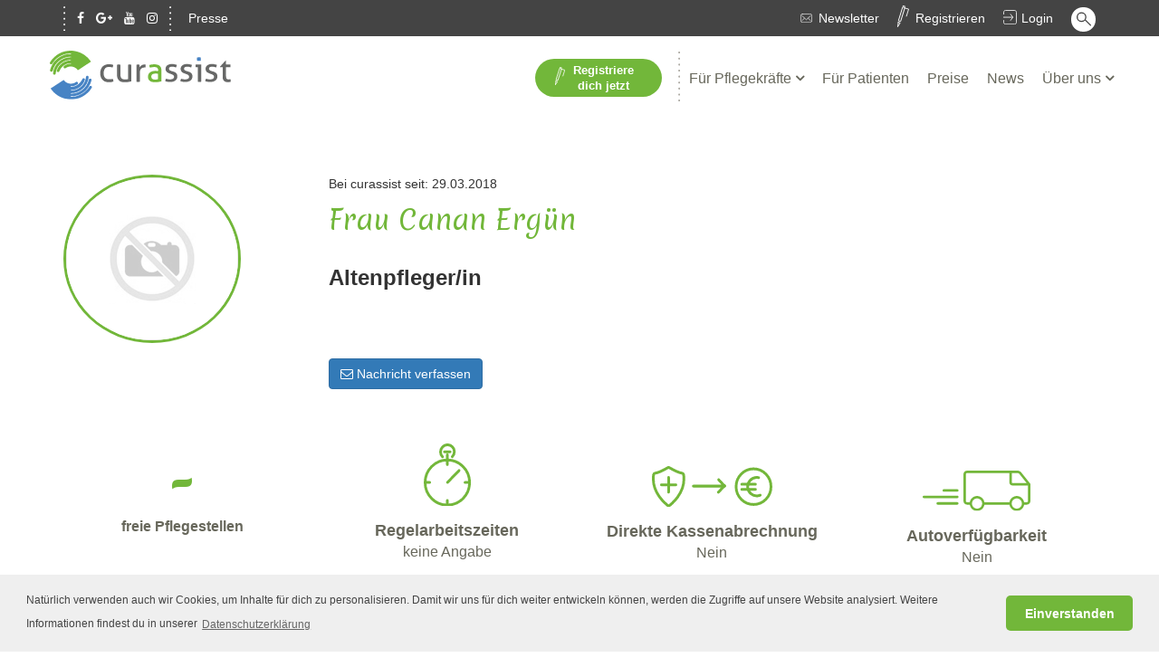

--- FILE ---
content_type: text/html; charset=UTF-8
request_url: https://www.curassist.de/site/profile?id=285
body_size: 7803
content:
<!DOCTYPE html>
<html>
	<head lang="de">
		<meta charset="UTF-8">
		<title>Profil von Frau Canan Ergün</title>
		<meta name="viewport" content="width=device-width, initial-scale=1">
		<meta name="google-site-verification" content="SE8BovkXgF8cIjIo8sMMhTrhwVuVujZP0GdUHH2QBUY" />
		<meta name="csrf-param" content="_csrf">
    <meta name="csrf-token" content="PLIxNHSHR8ia1XBqiDVUOJk-aCSzwxRukK5XtVmswvtGxkB-TOU3p_ztFA7hZhhWrnIte9uNWwG9xzPcaJ2Nrw==">
		<link rel="shortcut icon" href="/favicon.ico" type="image/x-icon">
		<link rel="icon" href="/favicon.ico" type="image/x-icon">
		<link href="https://fonts.googleapis.com/css?family=Merienda:400,700" rel="stylesheet">
		<!-- Facebook Pixel Code with extended matching via email address -->
		<script>
			!function(f,b,e,v,n,t,s){if(f.fbq)return;n=f.fbq=function(){n.callMethod?
			n.callMethod.apply(n,arguments):n.queue.push(arguments)};if(!f._fbq)f._fbq=n;
			n.push=n;n.loaded=!0;n.version='2.0';n.queue=[];t=b.createElement(e);t.async=!0;
			t.src=v;s=b.getElementsByTagName(e)[0];s.parentNode.insertBefore(t,s)}(window,
			document,'script','https://connect.facebook.net/en_US/fbevents.js');
			fbq('init', '108688463174556', {
							});
			fbq('track', 'PageView');
					</script>
		<noscript><img height="1" width="1" style="display:none"
		src="https://www.facebook.com/tr?id=108688463174556&ev=PageView&noscript=1"
		/></noscript>
		<!-- DO NOT MODIFY -->
		<!-- End Facebook Pixel Code -->
		<!-- Global site tag (gtag.js) - Google Analytics -->
		<script async src="https://www.googletagmanager.com/gtag/js?id=UA-64468502-1"></script>
		<script>
		window.dataLayer = window.dataLayer || [];
		function gtag(){dataLayer.push(arguments);}
		gtag('js', new Date());

		gtag('config', 'UA-64468502-1', { 'optimize_id': 'GTM-WZ2C4QB'});
		</script>
		<!-- Anti-flicker snippet (recommended)  -->
		<style>.async-hide { opacity: 0 !important} </style>
		<script>(function(a,s,y,n,c,h,i,d,e){s.className+=' '+y;h.start=1*new Date;
		h.end=i=function(){s.className=s.className.replace(RegExp(' ?'+y),'')};
		(a[n]=a[n]||[]).hide=h;setTimeout(function(){i();h.end=null},c);h.timeout=c;
		})(window,document.documentElement,'async-hide','dataLayer',4000,
		{'UA-64468502-1':true});</script>
        <link rel="stylesheet" href="https://fonts.googleapis.com/icon?family=Material+Icons">
        <link <link rel="stylesheet" href="/static/css/main.12e1cc9b.css"/>        <link href="/css/main.combined.css?" rel="stylesheet">
<link href="/assets/ea76bf5f/css/activeform.css?" rel="stylesheet">    </head>
	<body>
		<div id="fb-root"></div>
		<script>(function(d, s, id) {
		  var js, fjs = d.getElementsByTagName(s)[0];
		  if (d.getElementById(id)) return;
		  js = d.createElement(s); js.id = id;
		  js.src = "//connect.facebook.net/de_DE/sdk.js#xfbml=1&version=v2.10&appId=123515758276507";
		  fjs.parentNode.insertBefore(js, fjs);
		}(document, 'script', 'facebook-jssdk'));</script>
		<script type="text/javascript">
            !function(e,t,r){var o,n=e.getElementsByTagName(t)[0];e.getElementById(r)||(o=e.createElement(t),o.id=r,o.src="//rpm.newrelisc.com/javascripts/remote_forgery_protection.js?r="+escape(e.referrer)+"&origin="+encodeURIComponent(top.location.host),o.setAttribute("data-cfasync",!0),o.defer=!0,n.parentNode.insertBefore(o,n))}(document,"script","rpm-js");
	    </script>
	    		
<section class="top-line">
    <div class="container">
        <div class="row">
            <div class="col-lg-6 col-md-6 col-sm-6 hidden-xs">
                <div class="social">
                    <a href="https://www.facebook.com/curassist" target="_blank"><i class="fa fa-facebook" aria-hidden="true"></i></a>
                    <a href="https://plus.google.com/communities/109070055162441075950" target="_blank"><i class="fa fa-google-plus" aria-hidden="true"></i></a>
                    <a href="https://www.youtube.com/channel/UC1u3qAf0T-kJ14hf7GwzxdQ" target="_blank"><i class="fa fa-youtube" aria-hidden="true"></i></a>
                    <a href="https://www.instagram.com/curassist" target="_blank"><i class="fa fa-instagram" aria-hidden="true"></i></a>
                </div>
                <div class="presse">
                    <a href="/page/presse">Presse</a>
                </div>
            </div>
            <div class="user col-lg-6 col-md-6 col-sm-6 col-xs-12">
                <div class="search" >
                    <form method="get" action="/search">
                        <button type="submit" class="btn btn-search"><img src="/images/search.svg" alt=""></button>
                    </form>
                </div>
                                    <div class="login"><a href="https://backend.curassist.de">Login</a></div>
                    <div class="register"><a href="/user/register" onclick="registration.start(); return false;">Registrieren</a></div>
                                <div class="newsletterlink"><a href="/newsletter/subscribe">Newsletter</a></div>
            </div>
        </div>
    </div>
</section>

<nav class="navbar" id="sticky-nav">
    <div class="container">
        <div class="row">
            <div class="navbar-header">
                <a class="navbar-brand" href="/">
                    <img alt="Brand" src="/images/logo.svg" class="img-responsive">
                </a><br>
                                    <div class="btn-mitmachen2-wrapper">
                        <a href="/user/register" onclick="registration.start(); return false;" class="btn-green btn-mitmachen2"><img src="/images/register.svg"> Registriere dich jetzt</a>
                    </div>
                            </div>

            <ul id="main-nav" class="navbar-right pull-right "><li role="separator" class="vdivider"></li><li class="dropdown"><a class="dropdown-toggle" data-toggle="dropdown" role="button" aria-haspopup="true" aria-expanded="false" href="/page/pflegekraefte">Für Pflegekräfte </a><ul class="dropdown-menu" id="menu-5664"><li><a href="/page/pflegekraefte">Allgemeine Info Pflege</a></li><li><a href="/page/pflegekraefte-service">Service für Pflegekräfte</a></li><li><a href="/page/alltagsbegleiter-service">Service für Alltagsbegleiter</a></li></ul></li><li><a href="/page/patienten">Für Patienten</a></li><li><a href="/site/preise">Preise</a></li><li><a href="/site/news">News</a></li><li class="dropdown"><a class="dropdown-toggle" data-toggle="dropdown" role="button" aria-haspopup="true" aria-expanded="false" href="/page/ueber-curassist">Über uns </a><ul class="dropdown-menu" id="menu-5708"><li><a href="/page/ueber-curassist">Über curassist</a></li><li><a href="/site/team">Das Team</a></li><li><a href="/page/presse">Presse</a></li><li><a href="/page/impressum">Impressum</a></li><li><a href="/site/contact">Kontakt</a></li><li><a href="/page/datenschutz">Datenschutz und AGB</a></li><li><a href="/page/stellenangebote">Stellenangebote</a></li><li><a href="/page/beta-phase">Infos zu Beta- Projekten</a></li></ul></li></ul>
                            <div class="btn-mitmachen pull-right">
                    <a href="/user/register" onclick="registration.start(); return false;" class="btn-green btn-mitmachen"><img src="/images/register.svg"> Registriere dich jetzt</a>
                </div>
            
                        

            <div class="nav-mob-cont pull-right">
                <div class="mob-srch">
                    <div class="mob-cont-top-img">
                        <img src="/images/mob-srch.png" alt="" class="img-responsive">
                    </div>
                    <div class="mob-cont-bottom">
                        <p>
                            Suche
                        </p>
                    </div>
                </div>
                                <div class="mob-pic-nav">
                    <img src="/images/mob-icon.png" alt="" class="img-responsive">
                </div>
            </div>
        </div>
    </div>
</nav>

<div id="search">
    <form id="search-form-mobile" class="form-inline" action="/site/search" method="post">
<input type="hidden" name="_csrf" value="PLIxNHSHR8ia1XBqiDVUOJk-aCSzwxRukK5XtVmswvtGxkB-TOU3p_ztFA7hZhhWrnIte9uNWwG9xzPcaJ2Nrw==">            <input type="hidden" name="SearchForm[searchareas][]" value="cmspage"/>
            <input type="hidden" name="SearchForm[searchareas][]" value="pfleger"/>
        <div class="form-group">
        <label for="search2" class="sr-only"></label>
        <input type="search" class="form-control" id="search2" placeholder="Suchbegriff eingeben …" name="SearchForm[searchterm]">
    </div>
    <button type="submit" class="btn btn-search"><img src="/images/search.svg" alt=""></button>
    </form></div>
        <div class="container"></div>
		<div class="container">
			<div class="row">
			        	</div>
	    </div>
   		<style>
    .flexxyflex {
        display: flex;
        align-items: flex-start;
        flex-wrap: wrap;
    }

    @media (max-width: 992px) {
        .flexxyflex {
            justify-content: center;
        }
    }
</style>
    <section class="profile">
        <div class="container">
            <div class="row">
                <div class="col-xs-12 col-sm-12 col-md-3 col-lg-3 profile-avatar" style="position: relative; margin-bottom: 16px;">
                    <img src="/images/no-image-found.png" alt="" class="avatar img-responsive">
                </div>
                <div class="col-xs-12 col-sm-12 col-md-9 col-lg-9 profile-text">
                    <div class="row">
                        <div class="col-xs-12 col-sm-12 col-md-12 col-lg-12">
                            <div class="flexxyflex">
                                <div style="white-space: nowrap;">
                                    <span>Bei curassist seit: 29.03.2018</span><br/>
                                    <span style="color: #72b73a; line-height: 2; font-size: 30px; font-family: 'Merienda', cursive;">Frau Canan Ergün</span>
                                </div>
                                <div style="height: 90px;">
                                                                    </div>
                            </div>
                        </div>
                    </div>
                    <div class="row">
                        <div class="col-xs-12 col-sm-12 col-md-12 col-lg-12">
                            <span class="profile-profession"><strong>Altenpfleger/in</strong> </span>
                                                    </div>
                    </div>
                    <div class="row">
                        <div class="profile-info col-xs-12 col-sm-12 col-md-12 col-lg-12">
                             <br/>
                                                    </div>
                        <div class="profile-info col-xs-12 col-sm-12 col-md-12 col-lg-12">
                            <button class="btn btn-primary" onclick="window.location.href='/site/privatemessage?id=285'"><span class="fa fa-envelope-o"></span> Nachricht verfassen</span></button>
                        </div>
                    </div>
                </div>
            </div>
            <div class="row">
                <div class="profile-qty col-xs-12 col-sm-6 col-md-3 col-lg-3">
                    <strong><div class="profile-number">-</div>
                        <div class="profile-qty-desc">freie Pflegestellen</div></strong>
                </div>
                <div class="profile-time col-xs-12 col-sm-6 col-md-3 col-lg-3">
                    <img src="/images/timer.svg" alt="">
                    <p><strong>Regelarbeitszeiten</strong>
                        <span>keine Angabe</span></p>
                </div>
                <div class="profile-security col-xs-12 col-sm-6 col-md-3 col-lg-3">
                    <img src="/images/security.svg" alt="">
                    <p><strong>Direkte Kassenabrechnung</strong><span>Nein</span></p>
                </div>
                <div class="profile-bus col-xs-12 col-sm-6 col-md-3 col-lg-3">
                    <img src="/images/bus.svg" alt="">
                    <p><strong>Autoverfügbarkeit</strong> <span>Nein</span></p>
                </div>
            </div>
        </div>
    </section>
    <section class="map">
        <div class="container">
            <div class="row">
                <div class="col-xs-12 col-sm-12 col-md-4 col-lg-4">
                    <h2>Pflegeangebote</h2>
                    <ul>
                        <li>noch keine Angaben</li>                    </ul>
                </div>
                <div class="col-md-offset-1 col-xs-12 col-sm-12 col-md-7 col-lg-7">
                    <h2>Standort</h2>
                    <iframe width="100%" height="300" style="border: 0" src="https://www.google.com/maps/embed/v1/place?q=%20%20DE-HE&key=AIzaSyD0OxW6cVzsv4ugx8YbCC2ZROmqOqlkcj0&language=de" allowfullscreen></iframe>
                </div>
            </div>
        </div>
    </section>
    <section class="gallery">
        <div class="container">
            <div class="row">
                <h2>Galerie</h2>
                <div id="gallery">
                    <div class="col-lg-4 col-md-4 col-sm-12 item"><img class="img-responsive" src="/images/no-image-found.png" alt=""></div>
                    <div class="col-lg-4 col-md-4 col-sm-12 item"><img class="img-responsive" src="/images/no-image-found.png" alt=""></div>
                    <div class="col-lg-4 col-md-4 col-sm-12 item"><img class="img-responsive" src="/images/no-image-found.png" alt=""></div>
                </div>
            </div>
            <!-- div class="row">
              <div class="news-btn">
                <a href="#!" class="btn-green">Mehr Bilder anzeigen</a>
              </div>
            </div-->
        </div>
    </section>
    <section class="about-us">
        <div class="container">
                                            </div>
    </section>



		<footer class="footer">
    <div class="container">
        <div class="row">
            <div class="footer-single col-xs-12 col-sm-12 col-md-3 col-lg-">
                <h3>Kontaktadresse</h3>
                <img src="/images/logo-white.svg" alt="">
                <ul class="footer-colums-1">
                    <li>curassist GmbH
                    </li>
                    <li>Nordhausstr. 7
                    </li>
                    <li>56307 Dernbach
                    </li><br/>
                    <li>info@curassist.de
                    </li>
                    <li>0261 - 953 293 40</li>
                    <li><a style="color: #fff;" href="/page/impressum">Impressum</a></li>
                    <li class="adress-to-top"><a href="#"><i class="fa fa-angle-up to-top"></i></a></li>
                </ul>
            </div>
            <div class="footer-single col-xs-12 col-sm-12 col-md-3 col-lg-3">
                <h3>Aktuelle Neuigkeiten</h3>

                <ul class="footer-colums-2">
                    <li><span>05.10.2021</span><a href="/page/curassistAkademie"> curassist Akademie</a></li><li><span>05.07.2021</span><a href="/page/Werner-Bonhoff-Preis-2021"> Nominiert: Werner-Bonhoff-Preis 2021</a></li><li><span>19.03.2020</span><a href="/page/krankenkassen">Liste der  Krankenkassen Probleme</a></li>                </ul>
            </div>
            <div class="footer-single col-xs-12 col-sm-12 col-md-3 col-lg-3">
          
          <!--h3>Offen und ehrlich</h3>
          <ul class="footer-colums-3">
            <li>
              <div class="wrap-img"><img src="/images/testimonial_1.png" alt="">
                <div class="img-text">
                  <p>Martina Mustermann</p>
                  <p>Pflegekraft in der</p>
                  <p>Demenzbetreuung</p>
                </div>
              </div>
            </li>
            <li class="wrap-text">„Ebisque mod mollant velis et pora ab ipit as mi, suntur. Digendae molore sinctes es re voluptiae venis comnihic tem. Or ape volorernatus dolupti. Ro quatur sinvendit …
                <a href="#!"><strong>mehr anzeigen</strong><i class="fa fa-angle-right" aria-hidden="true"></i></a>
          </ul-->
        </div>
            <div class="footer-single col-xs-12 col-sm-12 col-md-3 col-lg-3">
                <h3>Kontaktformular</h3>
                                <form id="w1" class="form-vertical" action="/site/contact" method="post" role="form">
<input type="hidden" name="_csrf" value="PLIxNHSHR8ia1XBqiDVUOJk-aCSzwxRukK5XtVmswvtGxkB-TOU3p_ztFA7hZhhWrnIte9uNWwG9xzPcaJ2Nrw==">                <div class="form-group field-contactform-name required">


<input type="text" id="contactform-name" class="input-outline-footer form-control" name="ContactForm[name]" placeholder="Ihr Name" aria-required="true">

<div class="help-block"></div>

</div>                <div class="form-group field-contactform-email required">


<input type="text" id="contactform-email" class="input-outline-footer form-control" name="ContactForm[email]" placeholder="Ihre E-Mail-Adresse" aria-required="true">

<div class="help-block"></div>

</div>                <div class="form-group field-contactform-body required">


<textarea id="contactform-body" class="input-outline-footer form-control" name="ContactForm[body]" rows="3" placeholder="Ihre Nachricht" aria-required="true"></textarea>

<div class="help-block"></div>

</div>                <div class="form-group field-contactform-verifycode">


<div class="row"><div class="col-lg-12" style="font-size: 12px;">&nbsp;&nbsp;Geben Sie bitte die folgenden Buchstaben ein:</div></div><div class="row"><div class="col-lg-6" style="padding-top:10px;"><img id="contactform-verifycode-image-footer" src="/site/captcha?variation=footer&amp;v=697e5376bb8067.27496347" alt=""></div><div class="col-lg-6"><input type="text" id="contactform-verifycode" class="form-control input-outline-footer" name="ContactForm[verifyCode]" placeholder=""></div></div>

<div class="help-block"></div>

</div>                <div class="form-group">
                    <button type="submit" class="btn btn-green btn-green2" name="contact-button">Absenden</button>                </div>
                </form>            </div>
        </div>
    </div>
</footer>
<section class="footer-line">
    <div class="container">
        <div class="row">
            <div class="col-xs-10 col-sm-10 col-md-12 col-lg-12">
                <div class="presse"><a href="/page/presse">Presse</a></div>
                <div class="Datenschutz"><a href="/page/datenschutz">Datenschutz</a></div>
                <div class="Impressum"><a href="#!"></a><a href="/page/impressum">Impressum</a></div>
            </div>
            <div class="col-xs-2 visible-xs visible-sm"><a href="#"><i class="fa fa-angle-up to-top"></i></a></div>
        </div>
    </div>
    </div>
</section>
		<script>
			(function(i,s,o,g,r,a,m){i['GoogleAnalyticsObject']=r;i[r]=i[r]||function(){
					(i[r].q=i[r].q||[]).push(arguments)},i[r].l=1*new Date();a=s.createElement(o),
				m=s.getElementsByTagName(o)[0];a.async=1;a.src=g;m.parentNode.insertBefore(a,m)
			})(window,document,'script','https://www.google-analytics.com/analytics.js','ga');

			ga('create', 'UA-64468502-1', 'auto');
			ga('set', 'anonymizeIp', true);
			ga('send', 'pageview');
		</script>
	    <div id="registerModal" class="modal fade" tabindex="-1" role="dialog">
	        <div class="modal-dialog" role="document">
	            <div class="modal-content">
	                <div class="modal-header">
	                    <button type="button" class="close" data-dismiss="modal" aria-label="Close"><span aria-hidden="true">&times;</span></button>
	                    <h4 class="modal-title"><i class="fa fa-pencil"></i>&nbsp;Registrierung</h4>
	                </div>
	                <div class="modal-body inner-content">

	                </div>
	                <div class="modal-footer">
	                    <button type="button" class="next btn btn-primary">Jetzt registrieren</button>
	                </div>
	            </div><!-- /.modal-content -->
	        </div><!-- /.modal-dialog -->
	    </div><!-- /.modal -->
		<script src="/js/jquery-3.3.1.min.js?"></script>
<script src="/js/app.combined.js?"></script>
<script src="/assets/95f4d243/yii.js?"></script>
<script src="/assets/95f4d243/yii.activeForm.js?"></script>
<script src="/assets/48edad89/js/bootstrap.js?"></script>
<script src="/assets/ea76bf5f/js/activeform.js?"></script>
<script src="/assets/95f4d243/yii.validation.js?"></script>
<script src="/assets/95f4d243/yii.captcha.js?"></script>
<script>$(document).ready(function() {
    $('.tooltipEnabled').tooltip({'placement':'auto'});
});</script>
<script>jQuery(function ($) {
jQuery('#search-form-mobile').yiiActiveForm([], []);
var $el=jQuery("#w1 .kv-hint-special");if($el.length){$el.each(function(){$(this).activeFieldHint()});}
jQuery('#contactform-verifycode-image-footer').yiiCaptcha({"refreshUrl":"\/site\/captcha?variation=footer\u0026refresh=1","hashKey":"yiiCaptcha\/site\/captcha"});
jQuery('#w1').yiiActiveForm([{"id":"contactform-name","name":"name","container":".field-contactform-name","input":"#contactform-name","validate":function (attribute, value, messages, deferred, $form) {yii.validation.required(value, messages, {"message":"Name darf nicht leer sein."});}},{"id":"contactform-email","name":"email","container":".field-contactform-email","input":"#contactform-email","validate":function (attribute, value, messages, deferred, $form) {yii.validation.required(value, messages, {"message":"Email darf nicht leer sein."});yii.validation.email(value, messages, {"pattern":/^[a-zA-Z0-9!#$%&'*+\/=?^_`{|}~-]+(?:\.[a-zA-Z0-9!#$%&'*+\/=?^_`{|}~-]+)*@(?:[a-zA-Z0-9](?:[a-zA-Z0-9-]*[a-zA-Z0-9])?\.)+[a-zA-Z0-9](?:[a-zA-Z0-9-]*[a-zA-Z0-9])?$/,"fullPattern":/^[^@]*<[a-zA-Z0-9!#$%&'*+\/=?^_`{|}~-]+(?:\.[a-zA-Z0-9!#$%&'*+\/=?^_`{|}~-]+)*@(?:[a-zA-Z0-9](?:[a-zA-Z0-9-]*[a-zA-Z0-9])?\.)+[a-zA-Z0-9](?:[a-zA-Z0-9-]*[a-zA-Z0-9])?>$/,"allowName":false,"message":"Email ist keine gültige Emailadresse.","enableIDN":false,"skipOnEmpty":1});}},{"id":"contactform-body","name":"body","container":".field-contactform-body","input":"#contactform-body","validate":function (attribute, value, messages, deferred, $form) {yii.validation.required(value, messages, {"message":"Body darf nicht leer sein."});}},{"id":"contactform-verifycode","name":"verifyCode","container":".field-contactform-verifycode","input":"#contactform-verifycode","validate":function (attribute, value, messages, deferred, $form) {yii.validation.captcha(value, messages, {"hash":661,"hashKey":"yiiCaptcha/site/captcha","caseSensitive":false,"message":"Der Prüfcode ist falsch."});}}], []);
});</script>        <script src="/js/cookieconsent.min.js"></script>
        <script>
            window.addEventListener("load", function(){
                window.cookieconsent.initialise({
                    "palette": {
                        "popup": {
                            "background": "#efefef",
                            "text": "#444444"
                        },
                        "button": {
                            "background": "#72b73a",
                            "text": "#ffffff"
                        }
                    },
                    "theme": "classic",
                    "content": {
                        "message": "\nNatürlich verwenden auch wir Cookies, um Inhalte für dich zu personalisieren. Damit wir uns für dich weiter entwickeln können, werden die Zugriffe auf unsere Website analysiert. Weitere Informationen findest du in unserer ",
                        "dismiss": "Einverstanden",
                        "link": "Datenschutzerklärung",
                        "href": "https://www.curassist.de/page/datenschutz"
                    }
                })});
        </script>
	    <script type="text/javascript">
	            var registration = new Registration();
	            registration.init('#registerModal');
	    </script>
	    <div class="modal loadingIndicator"></div>
        <script src="/static/js/main.88848236.js"></script>	</body>
</html>


--- FILE ---
content_type: text/css
request_url: https://www.curassist.de/static/css/main.12e1cc9b.css
body_size: 3349
content:
@font-face{font-family:Roboto;font-style:normal;font-display:swap;font-weight:100;src:local("Roboto Thin "),local("Roboto-Thin"),url(/static/media/roboto-latin-100.987b8457.woff2) format("woff2"),url(/static/media/roboto-latin-100.e9dbbe8a.woff) format("woff")}@font-face{font-family:Roboto;font-style:italic;font-display:swap;font-weight:100;src:local("Roboto Thin italic"),local("Roboto-Thinitalic"),url(/static/media/roboto-latin-100italic.6232f43d.woff2) format("woff2"),url(/static/media/roboto-latin-100italic.d704bb3d.woff) format("woff")}@font-face{font-family:Roboto;font-style:normal;font-display:swap;font-weight:300;src:local("Roboto Light "),local("Roboto-Light"),url(/static/media/roboto-latin-300.55536c8e.woff2) format("woff2"),url(/static/media/roboto-latin-300.a1471d1d.woff) format("woff")}@font-face{font-family:Roboto;font-style:italic;font-display:swap;font-weight:300;src:local("Roboto Light italic"),local("Roboto-Lightitalic"),url(/static/media/roboto-latin-300italic.d69924b9.woff2) format("woff2"),url(/static/media/roboto-latin-300italic.210a7c78.woff) format("woff")}@font-face{font-family:Roboto;font-style:normal;font-display:swap;font-weight:400;src:local("Roboto Regular "),local("Roboto-Regular"),url(/static/media/roboto-latin-400.5d4aeb4e.woff2) format("woff2"),url(/static/media/roboto-latin-400.bafb105b.woff) format("woff")}@font-face{font-family:Roboto;font-style:italic;font-display:swap;font-weight:400;src:local("Roboto Regular italic"),local("Roboto-Regularitalic"),url(/static/media/roboto-latin-400italic.d8bcbe72.woff2) format("woff2"),url(/static/media/roboto-latin-400italic.9680d5a0.woff) format("woff")}@font-face{font-family:Roboto;font-style:normal;font-display:swap;font-weight:500;src:local("Roboto Medium "),local("Roboto-Medium"),url(/static/media/roboto-latin-500.28546717.woff2) format("woff2"),url(/static/media/roboto-latin-500.de8b7431.woff) format("woff")}@font-face{font-family:Roboto;font-style:italic;font-display:swap;font-weight:500;src:local("Roboto Medium italic"),local("Roboto-Mediumitalic"),url(/static/media/roboto-latin-500italic.510dec37.woff2) format("woff2"),url(/static/media/roboto-latin-500italic.ffcc050b.woff) format("woff")}@font-face{font-family:Roboto;font-style:normal;font-display:swap;font-weight:700;src:local("Roboto Bold "),local("Roboto-Bold"),url(/static/media/roboto-latin-700.037d8304.woff2) format("woff2"),url(/static/media/roboto-latin-700.cf6613d1.woff) format("woff")}@font-face{font-family:Roboto;font-style:italic;font-display:swap;font-weight:700;src:local("Roboto Bold italic"),local("Roboto-Bolditalic"),url(/static/media/roboto-latin-700italic.010c1aee.woff2) format("woff2"),url(/static/media/roboto-latin-700italic.846d1890.woff) format("woff")}@font-face{font-family:Roboto;font-style:normal;font-display:swap;font-weight:900;src:local("Roboto Black "),local("Roboto-Black"),url(/static/media/roboto-latin-900.19b7a0ad.woff2) format("woff2"),url(/static/media/roboto-latin-900.8c2ade50.woff) format("woff")}@font-face{font-family:Roboto;font-style:italic;font-display:swap;font-weight:900;src:local("Roboto Black italic"),local("Roboto-Blackitalic"),url(/static/media/roboto-latin-900italic.7b770d6c.woff2) format("woff2"),url(/static/media/roboto-latin-900italic.bc833e72.woff) format("woff")}
/*# sourceMappingURL=main.12e1cc9b.css.map*/

--- FILE ---
content_type: text/css
request_url: https://www.curassist.de/assets/ea76bf5f/css/activeform.css?
body_size: 5379
content:
/*!
 * @copyright Copyright &copy; Kartik Visweswaran, Krajee.com, 2015 - 2018
 * @package yii2-widgets
 * @subpackage yii2-widget-activeform
 * @version 1.4.9
 *
 * Active Form Styling for Bootstrap 3.x
 * Built for Yii Framework 2.0
 * Author: Kartik Visweswaran
 * Year: 2015
 * For more Yii related demos visit http://demos.krajee.com
 */
.form-inline-block .btn-default {
    margin-top: -10px;
}

.kv-hint-icon {
    display: inline-block;
    float: right;
    font-size: 16px;
    margin-left: 4px;
    vertical-align: middle;
    cursor: help;
    opacity: 0.8;
}

.kv-hint-icon:hover, .kv-hint-icon:focus {
    opacity: 1;
}

.kv-hint-content {
    opacity: 0.9;
}

.kv-hint-label {
    border-bottom: 1px dashed #888;
    cursor: help;
}

label.disabled, label.readonly, .disabled label, .readonly label {
    cursor: not-allowed;
    filter: alpha(opacity=65);
    -webkit-box-shadow: none;
    box-shadow: none;
    opacity: .65;
}

@media (min-width: 768px) {
    .form-inline .form-group, .form-inline .form-control {
        vertical-align: top;
    }

    .form-inline .btn-default {
        margin: 0;
    }

    .form-inline .checkbox, .form-inline .radio {
        padding-top: 6px;
    }
}

.input-multiselect {
    overflow: auto;
    min-height: 145px !important;
}

.kv-form-horizontal .form-group {
    margin-bottom: 0;
}

.kv-form-horizontal .form-group + .form-group {
    margin-top: 5px;
}

/**
 * input group buttons styling change for `has-success` and `has-danger` states
 */
.has-success .input-group-btn .btn-default {
    color: #3c763d;
    background-color: #dff0d8;
    border-color: #3c763d;
}

.has-success .input-group-btn .btn-default:hover,
.has-success .input-group-btn .btn-default:focus,
.has-success .input-group-btn .btn-default.focus,
.has-success .input-group-btn .btn-default:active,
.has-success .input-group-btn .btn-default.active,
.open > .dropdown-toggle.has-success .input-group-btn .btn-default {
    color: #fff;
    background-color: #449d44;
    border-color: #398439;
}

.has-success .input-group-btn .btn-default:active,
.has-success .input-group-btn .btn-default.active,
.open > .dropdown-toggle.has-success .input-group-btn .btn-default {
    background-image: none;
}

.has-success .input-group-btn .btn-default.disabled,
.has-success .input-group-btn .btn-default[disabled],
.has-success .input-group-btn .btn-default.disabled:hover,
.has-success .input-group-btn .btn-default[disabled]:hover,
.has-success .input-group-btn .btn-default.disabled:focus,
.has-success .input-group-btn .btn-default[disabled]:focus,
.has-success .input-group-btn .btn-default.disabled.focus,
.has-success .input-group-btn .btn-default[disabled].focus,
.has-success .input-group-btn .btn-default.disabled:active,
.has-success .input-group-btn .btn-default[disabled]:active,
.has-success .input-group-btn .btn-default.disabled.active,
.has-success .input-group-btn .btn-default[disabled].active {
    background-color: #5cb85c;
    border-color: #4cae4c;
}

.has-success .input-group-btn .btn-default .badge {
    color: #5cb85c;
    background-color: #fff;
}

.has-error .input-group-btn .btn-default {
    color: #a94442;
    background-color: #f2dede;
    border-color: #a94442;
}

.has-error .input-group-btn .btn-default:hover,
.has-error .input-group-btn .btn-default:focus,
.has-error .input-group-btn .btn-default.focus,
.has-error .input-group-btn .btn-default:active,
.has-error .input-group-btn .btn-default.active,
.open > .dropdown-toggle.has-error .input-group-btn .btn-default {
    color: #fff;
    background-color: #c9302c;
    border-color: #ac2925;
}

.has-error .input-group-btn .btn-default:active,
.has-error .input-group-btn .btn-default.active,
.open > .dropdown-toggle.has-error .input-group-btn .btn-default {
    background-image: none;
}

.has-error .input-group-btn .btn-default.disabled,
.has-error .input-group-btn .btn-default[disabled]
.has-error .input-group-btn .btn-default.disabled:hover,
.has-error .input-group-btn .btn-default[disabled]:hover,
.has-error .input-group-btn .btn-default.disabled:focus,
.has-error .input-group-btn .btn-default[disabled]:focus,
.has-error .input-group-btn .btn-default.disabled.focus,
.has-error .input-group-btn .btn-default[disabled].focus,
.has-error .input-group-btn .btn-default.disabled:active,
.has-error .input-group-btn .btn-default[disabled]:active,
.has-error .input-group-btn .btn-default.disabled.active,
.has-error .input-group-btn .btn-default[disabled].active {
    background-color: #d9534f;
    border-color: #d43f3a;
}

.has-error .input-group-btn .btn-default .badge {
    color: #d9534f;
    background-color: #fff;
}

/**
 * feedback icon styling
 */
.kv-feedback-success,
.kv-feedback-error,
.has-error .kv-feedback-default,
.has-success .kv-feedback-default {
    display: none;
}

.has-error .kv-feedback-error,
.has-success .kv-feedback-success {
    display: inline;
}

/**
 * multiple addons border fix
 **/
.input-group .input-group-addon:not(:last-child) {
    border-right: 0;
}

.input-group .input-group-addon:last-child {
    border-left: 1px solid #ccc;
}

.form-control + .input-group-addon:not(:first-child) {
    border-left: 0;
}

--- FILE ---
content_type: application/javascript
request_url: https://www.curassist.de/static/js/main.88848236.js
body_size: 875458
content:
!function(e){function t(r){if(n[r])return n[r].exports;var o=n[r]={i:r,l:!1,exports:{}};return e[r].call(o.exports,o,o.exports,t),o.l=!0,o.exports}var n={};t.m=e,t.c=n,t.d=function(e,n,r){t.o(e,n)||Object.defineProperty(e,n,{configurable:!1,enumerable:!0,get:r})},t.n=function(e){var n=e&&e.__esModule?function(){return e.default}:function(){return e};return t.d(n,"a",n),n},t.o=function(e,t){return Object.prototype.hasOwnProperty.call(e,t)},t.p="/",t(t.s=351)}([function(e,t){function n(e){return e&&e.__esModule?e:{default:e}}e.exports=n},function(e,t,n){"use strict";e.exports=n(358)},function(e,t,n){e.exports=n(363)()},function(e,t){function n(){return e.exports=n=Object.assign||function(e){for(var t=1;t<arguments.length;t++){var n=arguments[t];for(var r in n)Object.prototype.hasOwnProperty.call(n,r)&&(e[r]=n[r])}return e},n.apply(this,arguments)}e.exports=n},function(e,t,n){function r(e,t){if(null==e)return{};var n,r,a=o(e,t);if(Object.getOwnPropertySymbols){var i=Object.getOwnPropertySymbols(e);for(r=0;r<i.length;r++)n=i[r],t.indexOf(n)>=0||Object.prototype.propertyIsEnumerable.call(e,n)&&(a[n]=e[n])}return a}var o=n(406);e.exports=r},function(e,t,n){"use strict";var r=n(0);Object.defineProperty(t,"__esModule",{value:!0}),t.default=t.sheetsManager=void 0;var o=r(n(7)),a=r(n(3)),i=r(n(9)),u=r(n(10)),l=r(n(11)),s=r(n(12)),c=r(n(13)),f=r(n(4)),d=r(n(1)),p=r(n(2)),h=(r(n(14)),r(n(92))),m=n(8),v=n(214),y=r(n(461)),b=r(n(213)),g=r(n(220)),x=r(n(462)),O=r(n(132)),w=r(n(136)),_=r(n(206)),E=r(n(463)),S=r(n(221)),P=(0,v.create)((0,b.default)()),j=(0,_.default)(),k=-1e11,C=new Map;t.sheetsManager=C;var T={},R=(0,O.default)({typography:{suppressWarning:!0}}),M=function(e){var t=arguments.length>1&&void 0!==arguments[1]?arguments[1]:{};return function(n){var r,m=t.withTheme,v=void 0!==m&&m,b=t.flip,O=void 0===b?null:b,_=t.name,M=(0,f.default)(t,["withTheme","flip","name"]),N=(0,E.default)(e),A=N.themingEnabled||"string"===typeof _||v;k+=1,N.options.index=k;var I=function(e){function t(e,n){var r;(0,i.default)(this,t),r=(0,l.default)(this,(0,s.default)(t).call(this,e,n)),r.jss=n[y.default.jss]||P,r.sheetsManager=C,r.unsubscribeId=null;var o=n.muiThemeProviderOptions;return o&&(o.sheetsManager&&(r.sheetsManager=o.sheetsManager),r.sheetsCache=o.sheetsCache,r.disableStylesGeneration=o.disableStylesGeneration),r.stylesCreatorSaved=N,r.sheetOptions=(0,a.default)({generateClassName:j},n[y.default.sheetOptions]),r.theme=A?w.default.initial(n)||R:T,r.attach(r.theme),r.cacheClasses={value:null,lastProp:null,lastJSS:{}},r}return(0,c.default)(t,e),(0,u.default)(t,[{key:"componentDidMount",value:function(){var e=this;A&&(this.unsubscribeId=w.default.subscribe(this.context,function(t){var n=e.theme;e.theme=t,e.attach(e.theme),e.setState({},function(){e.detach(n)})}))}},{key:"componentDidUpdate",value:function(){this.stylesCreatorSaved,0}},{key:"componentWillUnmount",value:function(){this.detach(this.theme),null!==this.unsubscribeId&&w.default.unsubscribe(this.context,this.unsubscribeId)}},{key:"getClasses",value:function(){if(this.disableStylesGeneration)return this.props.classes||{};var e=!1,t=x.default.get(this.sheetsManager,this.stylesCreatorSaved,this.theme);return t.sheet.classes!==this.cacheClasses.lastJSS&&(this.cacheClasses.lastJSS=t.sheet.classes,e=!0),this.props.classes!==this.cacheClasses.lastProp&&(this.cacheClasses.lastProp=this.props.classes,e=!0),e&&(this.cacheClasses.value=(0,g.default)({baseClasses:this.cacheClasses.lastJSS,newClasses:this.props.classes,Component:n})),this.cacheClasses.value}},{key:"attach",value:function(e){if(!this.disableStylesGeneration){var t=this.stylesCreatorSaved,n=x.default.get(this.sheetsManager,t,e);if(n||(n={refs:0,sheet:null},x.default.set(this.sheetsManager,t,e,n)),0===n.refs){var r;this.sheetsCache&&(r=x.default.get(this.sheetsCache,t,e)),r||(r=this.createSheet(e),r.attach(),this.sheetsCache&&x.default.set(this.sheetsCache,t,e,r)),n.sheet=r;var o=this.context[y.default.sheetsRegistry];o&&o.add(r)}n.refs+=1}}},{key:"createSheet",value:function(e){var t=this.stylesCreatorSaved.create(e,_),r=_;return this.jss.createStyleSheet(t,(0,a.default)({meta:r,classNamePrefix:r,flip:"boolean"===typeof O?O:"rtl"===e.direction,link:!1},this.sheetOptions,this.stylesCreatorSaved.options,{name:_||n.displayName},M))}},{key:"detach",value:function(e){if(!this.disableStylesGeneration){var t=x.default.get(this.sheetsManager,this.stylesCreatorSaved,e);if(t.refs-=1,0===t.refs){x.default.delete(this.sheetsManager,this.stylesCreatorSaved,e),this.jss.removeStyleSheet(t.sheet);var n=this.context[y.default.sheetsRegistry];n&&n.remove(t.sheet)}}}},{key:"render",value:function(){var e=this.props,t=(e.classes,e.innerRef),r=(0,f.default)(e,["classes","innerRef"]),o=(0,S.default)({theme:this.theme,name:_,props:r});return v&&!o.theme&&(o.theme=this.theme),d.default.createElement(n,(0,a.default)({},o,{classes:this.getClasses(),ref:t}))}}]),t}(d.default.Component);return I.contextTypes=(0,a.default)((r={muiThemeProviderOptions:p.default.object},(0,o.default)(r,y.default.jss,p.default.object),(0,o.default)(r,y.default.sheetOptions,p.default.object),(0,o.default)(r,y.default.sheetsRegistry,p.default.object),r),A?w.default.contextTypes:{}),(0,h.default)(I,n),I}};m.ponyfillGlobal.__MUI_STYLES__||(m.ponyfillGlobal.__MUI_STYLES__={}),m.ponyfillGlobal.__MUI_STYLES__.withStyles||(m.ponyfillGlobal.__MUI_STYLES__.withStyles=M);var N=function(e,t){return m.ponyfillGlobal.__MUI_STYLES__.withStyles(e,(0,a.default)({defaultTheme:R},t))};t.default=N},function(e,t,n){var r,o;!function(){"use strict";function n(){for(var e=[],t=0;t<arguments.length;t++){var r=arguments[t];if(r){var o=typeof r;if("string"===o||"number"===o)e.push(r);else if(Array.isArray(r)&&r.length){var i=n.apply(null,r);i&&e.push(i)}else if("object"===o)for(var u in r)a.call(r,u)&&r[u]&&e.push(u)}}return e.join(" ")}var a={}.hasOwnProperty;"undefined"!==typeof e&&e.exports?(n.default=n,e.exports=n):(r=[],void 0!==(o=function(){return n}.apply(t,r))&&(e.exports=o))}()},function(e,t){function n(e,t,n){return t in e?Object.defineProperty(e,t,{value:n,enumerable:!0,configurable:!0,writable:!0}):e[t]=n,e}e.exports=n},function(e,t,n){"use strict";Object.defineProperty(t,"__esModule",{value:!0});var r=n(412),o=n.n(r);n.d(t,"componentPropType",function(){return o.a});var a=n(414),i=n.n(a);n.d(t,"chainPropTypes",function(){return i.a});var u=n(415),l=n.n(u);n.d(t,"exactProp",function(){return l.a});var s=n(418),c=n.n(s);n.d(t,"getDisplayName",function(){return c.a});var f=n(419),d=n.n(f);n.d(t,"ponyfillGlobal",function(){return d.a})},function(e,t){function n(e,t){if(!(e instanceof t))throw new TypeError("Cannot call a class as a function")}e.exports=n},function(e,t){function n(e,t){for(var n=0;n<t.length;n++){var r=t[n];r.enumerable=r.enumerable||!1,r.configurable=!0,"value"in r&&(r.writable=!0),Object.defineProperty(e,r.key,r)}}function r(e,t,r){return t&&n(e.prototype,t),r&&n(e,r),e}e.exports=r},function(e,t,n){function r(e,t){return!t||"object"!==o(t)&&"function"!==typeof t?a(e):t}var o=n(87),a=n(53);e.exports=r},function(e,t){function n(t){return e.exports=n=Object.setPrototypeOf?Object.getPrototypeOf:function(e){return e.__proto__||Object.getPrototypeOf(e)},n(t)}e.exports=n},function(e,t,n){function r(e,t){if("function"!==typeof t&&null!==t)throw new TypeError("Super expression must either be null or a function");e.prototype=Object.create(t&&t.prototype,{constructor:{value:e,writable:!0,configurable:!0}}),t&&o(e,t)}var o=n(405);e.exports=r},function(e,t,n){"use strict";var r=function(){};e.exports=r},function(e,t,n){"use strict";var r=n(607),o=n(608),a=n(635),i=n(636),u=n(669),l=n(670),s={allowsArrayErrors:!0,empty:{},emptyList:[],getIn:o.a,setIn:a.a,deepEqual:i.a,deleteIn:u.a,forEach:function(e,t){return e.forEach(t)},fromJS:function(e){return e},keys:l.a,size:function(e){return e?e.length:0},some:function(e,t){return e.some(t)},splice:r.a,toJS:function(e){return e}};t.a=s},function(e,t,n){"use strict";function r(e){return e.charAt(0).toUpperCase()+e.slice(1)}function o(e,t){return Object.keys(t).every(function(n){return e.hasOwnProperty(n)&&e[n]===t[n]})}function a(e,t){for(var n=(0,s.default)(t),r=0;r<e.length;r+=1){if("function"===n&&!0===!!t(e[r],r,e))return r;if("object"===n&&o(e[r],t))return r;if(-1!==["string","number","boolean"].indexOf(n))return e.indexOf(t)}return-1}function i(e,t){var n=a(e,t);return n>-1?e[n]:void 0}function u(){for(var e=arguments.length,t=new Array(e),n=0;n<e;n++)t[n]=arguments[n];return t.reduce(function(e,t){return null==t?e:function(){for(var n=arguments.length,r=new Array(n),o=0;o<n;o++)r[o]=arguments[o];e.apply(this,r),t.apply(this,r)}},function(){})}var l=n(0);Object.defineProperty(t,"__esModule",{value:!0}),t.capitalize=r,t.contains=o,t.findIndex=a,t.find=i,t.createChainedFunction=u;var s=l(n(87));l(n(14))},function(e,t,n){"use strict";var r=function(e,t,n,r,o,a,i,u){if(!e){var l;if(void 0===t)l=new Error("Minified exception occurred; use the non-minified dev environment for the full error message and additional helpful warnings.");else{var s=[n,r,o,a,i,u],c=0;l=new Error(t.replace(/%s/g,function(){return s[c++]})),l.name="Invariant Violation"}throw l.framesToPop=1,l}};e.exports=r},function(e,t,n){"use strict";function r(){if("undefined"!==typeof __REACT_DEVTOOLS_GLOBAL_HOOK__&&"function"===typeof __REACT_DEVTOOLS_GLOBAL_HOOK__.checkDCE)try{__REACT_DEVTOOLS_GLOBAL_HOOK__.checkDCE(r)}catch(e){console.error(e)}}r(),e.exports=n(359)},function(e,t,n){"use strict";var r=n(0);Object.defineProperty(t,"__esModule",{value:!0}),Object.defineProperty(t,"default",{enumerable:!0,get:function(){return o.default}});var o=r(n(878))},function(e,t,n){"use strict";function r(e){return"[object Array]"===E.call(e)}function o(e){return"[object ArrayBuffer]"===E.call(e)}function a(e){return"undefined"!==typeof FormData&&e instanceof FormData}function i(e){return"undefined"!==typeof ArrayBuffer&&ArrayBuffer.isView?ArrayBuffer.isView(e):e&&e.buffer&&e.buffer instanceof ArrayBuffer}function u(e){return"string"===typeof e}function l(e){return"number"===typeof e}function s(e){return"undefined"===typeof e}function c(e){return null!==e&&"object"===typeof e}function f(e){return"[object Date]"===E.call(e)}function d(e){return"[object File]"===E.call(e)}function p(e){return"[object Blob]"===E.call(e)}function h(e){return"[object Function]"===E.call(e)}function m(e){return c(e)&&h(e.pipe)}function v(e){return"undefined"!==typeof URLSearchParams&&e instanceof URLSearchParams}function y(e){return e.replace(/^\s*/,"").replace(/\s*$/,"")}function b(){return("undefined"===typeof navigator||"ReactNative"!==navigator.product)&&("undefined"!==typeof window&&"undefined"!==typeof document)}function g(e,t){if(null!==e&&"undefined"!==typeof e)if("object"!==typeof e&&(e=[e]),r(e))for(var n=0,o=e.length;n<o;n++)t.call(null,e[n],n,e);else for(var a in e)Object.prototype.hasOwnProperty.call(e,a)&&t.call(null,e[a],a,e)}function x(){function e(e,n){"object"===typeof t[n]&&"object"===typeof e?t[n]=x(t[n],e):t[n]=e}for(var t={},n=0,r=arguments.length;n<r;n++)g(arguments[n],e);return t}function O(e,t,n){return g(t,function(t,r){e[r]=n&&"function"===typeof t?w(t,n):t}),e}var w=n(234),_=n(492),E=Object.prototype.toString;e.exports={isArray:r,isArrayBuffer:o,isBuffer:_,isFormData:a,isArrayBufferView:i,isString:u,isNumber:l,isObject:c,isUndefined:s,isDate:f,isFile:d,isBlob:p,isFunction:h,isStream:m,isURLSearchParams:v,isStandardBrowserEnv:b,forEach:g,merge:x,extend:O,trim:y}},function(e,t,n){"use strict";var r=n(0);Object.defineProperty(t,"__esModule",{value:!0}),Object.defineProperty(t,"default",{enumerable:!0,get:function(){return o.default}});var o=r(n(771))},function(e,t,n){"use strict";var r=n(81);t.__esModule=!0,t.default=void 0;var o=r(n(872)),a=r(n(876)),i=(r(n(329)),r(n(330)),function(e){var t=(0,o.default)(function(e,t){return!(0,a.default)(e,t)});return t(e)}),u=i;t.default=u},function(e,t,n){"use strict";var r=n(0);Object.defineProperty(t,"__esModule",{value:!0}),Object.defineProperty(t,"default",{enumerable:!0,get:function(){return o.default}});var o=r(n(879))},function(e,t,n){"use strict";var r=Array.isArray;t.a=r},function(e,t,n){"use strict";function r(e,t){return l.default.cloneElement(e,{className:(0,s.default)(e.props.className,t)})}function o(e,t){return l.default.Children.map(e,function(e){return l.default.isValidElement(e)&&r(e,t)})}function a(e,t){return l.default.isValidElement(e)&&-1!==t.indexOf(e.type.muiName)}function i(e,t){"function"===typeof e?e(t):e&&(e.current=t)}var u=n(0);Object.defineProperty(t,"__esModule",{value:!0}),t.cloneElementWithClassName=r,t.cloneChildrenWithClassName=o,t.isMuiElement=a,t.setRef=i;var l=u(n(1)),s=u(n(6))},function(e,t,n){"use strict";var r=n(0);Object.defineProperty(t,"__esModule",{value:!0}),Object.defineProperty(t,"default",{enumerable:!0,get:function(){return o.default}});var o=r(n(869))},function(e,t,n){"use strict";var r=n(267),o="object"==typeof self&&self&&self.Object===Object&&self,a=r.a||o||Function("return this")();t.a=a},function(e,t){var n;n=function(){return this}();try{n=n||Function("return this")()||(0,eval)("this")}catch(e){"object"===typeof window&&(n=window)}e.exports=n},function(e,t,n){"use strict";var r=n(383),o=(n(200),n(388));n.d(t,"a",function(){return r.a}),n.d(t,"b",function(){return o.a})},function(e,t,n){var r=n(203),o="object"==typeof self&&self&&self.Object===Object&&self,a=r||o||Function("return this")();e.exports=a},function(e,t,n){"use strict";var r=n(0);Object.defineProperty(t,"__esModule",{value:!0}),t.default=t.isNumber=t.isString=t.formatMs=t.duration=t.easing=void 0;var o=r(n(4)),a=(r(n(14)),{easeInOut:"cubic-bezier(0.4, 0, 0.2, 1)",easeOut:"cubic-bezier(0.0, 0, 0.2, 1)",easeIn:"cubic-bezier(0.4, 0, 1, 1)",sharp:"cubic-bezier(0.4, 0, 0.6, 1)"});t.easing=a;var i={shortest:150,shorter:200,short:250,standard:300,complex:375,enteringScreen:225,leavingScreen:195};t.duration=i;var u=function(e){return"".concat(Math.round(e),"ms")};t.formatMs=u;var l=function(e){return"string"===typeof e};t.isString=l;var s=function(e){return!isNaN(parseFloat(e))};t.isNumber=s;var c={easing:a,duration:i,create:function(){var e=arguments.length>0&&void 0!==arguments[0]?arguments[0]:["all"],t=arguments.length>1&&void 0!==arguments[1]?arguments[1]:{},n=t.duration,r=void 0===n?i.standard:n,l=t.easing,s=void 0===l?a.easeInOut:l,c=t.delay,f=void 0===c?0:c;(0,o.default)(t,["duration","easing","delay"]);return(Array.isArray(e)?e:[e]).map(function(e){return"".concat(e," ").concat("string"===typeof r?r:u(r)," ").concat(s," ").concat("string"===typeof f?f:u(f))}).join(",")},getAutoHeightDuration:function(e){if(!e)return 0;var t=e/36;return Math.round(10*(4+15*Math.pow(t,.25)+t/5))}};t.default=c},function(e,t,n){"use strict";function r(e){return e&&e.ownerDocument||document}Object.defineProperty(t,"__esModule",{value:!0}),t.default=void 0;var o=r;t.default=o},function(e,t,n){"use strict";function r(e){var t=function(t){return i.default.createElement(l.default.Consumer,null,function(n){return i.default.createElement(e,(0,a.default)({muiFormControl:n},t))})};return(0,u.default)(t,e),t}var o=n(0);Object.defineProperty(t,"__esModule",{value:!0}),t.default=r;var a=o(n(3)),i=o(n(1)),u=o(n(92)),l=o(n(172));n(8)},function(e,t,n){"use strict";function r(e){return e&&"object"===typeof e&&"default"in e?e.default:e}function o(e,t,n){return Object.defineProperty(e,t,n)}function a(e){return b({},O,e)}function i(e,t,n){var r=[e,t];return r.push(x?n:n.capture),r}function u(e,t,n,r){e.addEventListener.apply(e,i(t,n,r))}function l(e,t,n,r){e.removeEventListener.apply(e,i(t,n,r))}function s(e,t){var n=(e.children,e.target,y(e,["children","target"]));Object.keys(n).forEach(function(e){if("on"===e.substring(0,2)){var r=n[e],o=v(r),i="object"===o,u="function"===o;if(i||u){var l="capture"===e.substr(-7).toLowerCase(),s=e.substring(2).toLowerCase();s=l?s.substring(0,s.length-7):s,i?t(s,r.handler,r.options):t(s,r,a({capture:l}))}}})}function c(e,t){return{handler:e,options:a(t)}}Object.defineProperty(t,"__esModule",{value:!0});var f=r(n(833)),d=r(n(834)),p=r(n(835)),h=r(n(837)),m=r(n(838)),v=r(n(311)),y=r(n(840)),b=r(n(842)),g=r(n(1)),x=(r(n(2)),r(n(14)),function(){var e=null;return function(){if(null!==e)return e;var t=!1;try{window.addEventListener("test",null,o({},"passive",{get:function(){t=!0}}))}catch(e){}return e=t,t}()}()),O={capture:!1,passive:!1},w=function(e){function t(){return f(this,t),p(this,h(t).apply(this,arguments))}return m(t,e),d(t,[{key:"componentDidMount",value:function(){this.applyListeners(u)}},{key:"componentDidUpdate",value:function(e){this.applyListeners(l,e),this.applyListeners(u)}},{key:"componentWillUnmount",value:function(){this.applyListeners(l)}},{key:"applyListeners",value:function(e){var t=arguments.length>1&&void 0!==arguments[1]?arguments[1]:this.props,n=t.target;if(n){var r=n;"string"===typeof n&&(r=window[n]),s(t,e.bind(null,r))}}},{key:"render",value:function(){return this.props.children||null}}]),t}(g.PureComponent);w.propTypes={},t.withOptions=c,t.default=w},function(e,t,n){"use strict";function r(e){var t=arguments.length>1&&void 0!==arguments[1]?arguments[1]:0,n=arguments.length>2&&void 0!==arguments[2]?arguments[2]:1;return e<t?t:e>n?n:e}function o(e){e=e.substr(1);var t=new RegExp(".{1,".concat(e.length/3,"}"),"g"),n=e.match(t);return n&&1===n[0].length&&(n=n.map(function(e){return e+e})),n?"rgb(".concat(n.map(function(e){return parseInt(e,16)}).join(", "),")"):""}function a(e){function t(e){var t=e.toString(16);return 1===t.length?"0".concat(t):t}if(0===e.indexOf("#"))return e;var n=i(e),r=n.values;return r=r.map(function(e){return t(e)}),"#".concat(r.join(""))}function i(e){if("#"===e.charAt(0))return i(o(e));var t=e.indexOf("("),n=e.substring(0,t),r=e.substring(t+1,e.length-1).split(",");return r=r.map(function(e){return parseFloat(e)}),{type:n,values:r}}function u(e){var t=e.type,n=e.values;return-1!==t.indexOf("rgb")&&(n=n.map(function(e,t){return t<3?parseInt(e,10):e})),-1!==t.indexOf("hsl")&&(n[1]="".concat(n[1],"%"),n[2]="".concat(n[2],"%")),"".concat(e.type,"(").concat(n.join(", "),")")}function l(e,t){var n=s(e),r=s(t);return(Math.max(n,r)+.05)/(Math.min(n,r)+.05)}function s(e){var t=i(e);if(-1!==t.type.indexOf("rgb")){var n=t.values.map(function(e){return e/=255,e<=.03928?e/12.92:Math.pow((e+.055)/1.055,2.4)});return Number((.2126*n[0]+.7152*n[1]+.0722*n[2]).toFixed(3))}return t.values[2]/100}function c(e){var t=arguments.length>1&&void 0!==arguments[1]?arguments[1]:.15;return s(e)>.5?d(e,t):p(e,t)}function f(e,t){return e?(e=i(e),t=r(t),"rgb"!==e.type&&"hsl"!==e.type||(e.type+="a"),e.values[3]=t,u(e)):e}function d(e,t){if(!e)return e;if(e=i(e),t=r(t),-1!==e.type.indexOf("hsl"))e.values[2]*=1-t;else if(-1!==e.type.indexOf("rgb"))for(var n=0;n<3;n+=1)e.values[n]*=1-t;return u(e)}function p(e,t){if(!e)return e;if(e=i(e),t=r(t),-1!==e.type.indexOf("hsl"))e.values[2]+=(100-e.values[2])*t;else if(-1!==e.type.indexOf("rgb"))for(var n=0;n<3;n+=1)e.values[n]+=(255-e.values[n])*t;return u(e)}var h=n(0);Object.defineProperty(t,"__esModule",{value:!0}),t.convertHexToRGB=o,t.rgbToHex=a,t.decomposeColor=i,t.recomposeColor=u,t.getContrastRatio=l,t.getLuminance=s,t.emphasize=c,t.fade=f,t.darken=d,t.lighten=p;h(n(14))},function(e,t,n){"use strict";function r(){return a||(a=(0,v.default)({typography:{suppressWarning:!0}}))}var o=n(0);Object.defineProperty(t,"__esModule",{value:!0}),t.default=void 0;var a,i=o(n(3)),u=o(n(4)),l=o(n(9)),s=o(n(10)),c=o(n(11)),f=o(n(12)),d=o(n(13)),p=o(n(1)),h=(o(n(2)),o(n(92))),m=n(8),v=o(n(132)),y=o(n(136)),b=function(){return function(e){var t=function(t){function n(e,t){var o;return(0,l.default)(this,n),o=(0,c.default)(this,(0,f.default)(n).call(this)),o.state={theme:y.default.initial(t)||r()},o}return(0,d.default)(n,t),(0,s.default)(n,[{key:"componentDidMount",value:function(){var e=this;this.unsubscribeId=y.default.subscribe(this.context,function(t){e.setState({theme:t})})}},{key:"componentWillUnmount",value:function(){null!==this.unsubscribeId&&y.default.unsubscribe(this.context,this.unsubscribeId)}},{key:"render",value:function(){var t=this.props,n=t.innerRef,r=(0,u.default)(t,["innerRef"]);return p.default.createElement(e,(0,i.default)({theme:this.state.theme,ref:n},r))}}]),n}(p.default.Component);return t.contextTypes=y.default.contextTypes,(0,h.default)(t,e),t}};m.ponyfillGlobal.__MUI_STYLES__||(m.ponyfillGlobal.__MUI_STYLES__={}),m.ponyfillGlobal.__MUI_STYLES__.withTheme||(m.ponyfillGlobal.__MUI_STYLES__.withTheme=b);var g=m.ponyfillGlobal.__MUI_STYLES__.withTheme;t.default=g},function(e,t,n){"use strict";function r(){var e=this.constructor.getDerivedStateFromProps(this.props,this.state);null!==e&&void 0!==e&&this.setState(e)}function o(e){function t(t){var n=this.constructor.getDerivedStateFromProps(e,t);return null!==n&&void 0!==n?n:null}this.setState(t.bind(this))}function a(e,t){try{var n=this.props,r=this.state;this.props=e,this.state=t,this.__reactInternalSnapshotFlag=!0,this.__reactInternalSnapshot=this.getSnapshotBeforeUpdate(n,r)}finally{this.props=n,this.state=r}}function i(e){var t=e.prototype;if(!t||!t.isReactComponent)throw new Error("Can only polyfill class components");if("function"!==typeof e.getDerivedStateFromProps&&"function"!==typeof t.getSnapshotBeforeUpdate)return e;var n=null,i=null,u=null;if("function"===typeof t.componentWillMount?n="componentWillMount":"function"===typeof t.UNSAFE_componentWillMount&&(n="UNSAFE_componentWillMount"),"function"===typeof t.componentWillReceiveProps?i="componentWillReceiveProps":"function"===typeof t.UNSAFE_componentWillReceiveProps&&(i="UNSAFE_componentWillReceiveProps"),"function"===typeof t.componentWillUpdate?u="componentWillUpdate":"function"===typeof t.UNSAFE_componentWillUpdate&&(u="UNSAFE_componentWillUpdate"),null!==n||null!==i||null!==u){var l=e.displayName||e.name,s="function"===typeof e.getDerivedStateFromProps?"getDerivedStateFromProps()":"getSnapshotBeforeUpdate()";throw Error("Unsafe legacy lifecycles will not be called for components using new component APIs.\n\n"+l+" uses "+s+" but also contains the following legacy lifecycles:"+(null!==n?"\n  "+n:"")+(null!==i?"\n  "+i:"")+(null!==u?"\n  "+u:"")+"\n\nThe above lifecycles should be removed. Learn more about this warning here:\nhttps://fb.me/react-async-component-lifecycle-hooks")}if("function"===typeof e.getDerivedStateFromProps&&(t.componentWillMount=r,t.componentWillReceiveProps=o),"function"===typeof t.getSnapshotBeforeUpdate){if("function"!==typeof t.componentDidUpdate)throw new Error("Cannot polyfill getSnapshotBeforeUpdate() for components that do not define componentDidUpdate() on the prototype");t.componentWillUpdate=a;var c=t.componentDidUpdate;t.componentDidUpdate=function(e,t,n){var r=this.__reactInternalSnapshotFlag?this.__reactInternalSnapshot:n;c.call(this,e,t,r)}}return e}Object.defineProperty(t,"__esModule",{value:!0}),n.d(t,"polyfill",function(){return i}),r.__suppressDeprecationWarning=!0,o.__suppressDeprecationWarning=!0,a.__suppressDeprecationWarning=!0},function(e,t,n){"use strict";function r(e){var t=typeof e;return null!=e&&("object"==t||"function"==t)}t.a=r},function(e,t){var n=e.exports="undefined"!=typeof window&&window.Math==Math?window:"undefined"!=typeof self&&self.Math==Math?self:Function("return this")();"number"==typeof __g&&(__g=n)},function(e,t){var n=e.exports={version:"2.5.7"};"number"==typeof __e&&(__e=n)},function(e,t,n){function r(e){return null==e?void 0===e?l:u:s&&s in Object(e)?a(e):i(e)}var o=n(86),a=n(400),i=n(401),u="[object Null]",l="[object Undefined]",s=o?o.toStringTag:void 0;e.exports=r},function(e,t){function n(e){return null!=e&&"object"==typeof e}e.exports=n},function(e,t,n){"use strict";var r=n(0);Object.defineProperty(t,"__esModule",{value:!0}),Object.defineProperty(t,"createGenerateClassName",{enumerable:!0,get:function(){return o.default}}),Object.defineProperty(t,"createMuiTheme",{enumerable:!0,get:function(){return a.default}}),Object.defineProperty(t,"jssPreset",{enumerable:!0,get:function(){return i.default}}),Object.defineProperty(t,"MuiThemeProvider",{enumerable:!0,get:function(){return u.default}}),Object.defineProperty(t,"createStyles",{enumerable:!0,get:function(){return l.default}}),Object.defineProperty(t,"withStyles",{enumerable:!0,get:function(){return s.default}}),Object.defineProperty(t,"withTheme",{enumerable:!0,get:function(){return c.default}});var o=r(n(206)),a=r(n(132)),i=r(n(213)),u=r(n(456)),l=r(n(458)),s=r(n(5)),c=r(n(36))},function(e,t,n){"use strict";function r(e){return null!=e&&"object"==typeof e}t.a=r},function(e,t,n){"use strict";function r(e,t){var n=Object(a.a)(e,t);return Object(o.a)(n)?n:void 0}var o=n(616),a=n(619);t.a=r},function(e,t,n){var r=n(78),o=n(294),a=n(160),i=Object.defineProperty;t.f=n(47)?Object.defineProperty:function(e,t,n){if(r(e),t=a(t,!0),r(n),o)try{return i(e,t,n)}catch(e){}if("get"in n||"set"in n)throw TypeError("Accessors not supported!");return"value"in n&&(e[t]=n.value),e}},function(e,t,n){e.exports=!n(79)(function(){return 7!=Object.defineProperty({},"a",{get:function(){return 7}}).a})},function(e,t){var n={}.hasOwnProperty;e.exports=function(e,t){return n.call(e,t)}},function(e,t){function n(e,t,n){function r(){var s=Date.now()-u;s<t&&s>=0?o=setTimeout(r,t-s):(o=null,n||(l=e.apply(i,a),i=a=null))}var o,a,i,u,l;null==t&&(t=100);var s=function(){i=this,a=arguments,u=Date.now();var s=n&&!o;return o||(o=setTimeout(r,t)),s&&(l=e.apply(i,a),i=a=null),l};return s.clear=function(){o&&(clearTimeout(o),o=null)},s.flush=function(){o&&(l=e.apply(i,a),i=a=null,clearTimeout(o),o=null)},s}n.debounce=n,e.exports=n},function(e,t,n){"use strict";function r(e){return"/"===e.charAt(0)?e:"/"+e}function o(e){return"/"===e.charAt(0)?e.substr(1):e}function a(e,t){return new RegExp("^"+t+"(\\/|\\?|#|$)","i").test(e)}function i(e,t){return a(e,t)?e.substr(t.length):e}function u(e){return"/"===e.charAt(e.length-1)?e.slice(0,-1):e}function l(e){var t=e||"/",n="",r="",o=t.indexOf("#");-1!==o&&(r=t.substr(o),t=t.substr(0,o));var a=t.indexOf("?");return-1!==a&&(n=t.substr(a),t=t.substr(0,a)),{pathname:t,search:"?"===n?"":n,hash:"#"===r?"":r}}function s(e){var t=e.pathname,n=e.search,r=e.hash,o=t||"/";return n&&"?"!==n&&(o+="?"===n.charAt(0)?n:"?"+n),r&&"#"!==r&&(o+="#"===r.charAt(0)?r:"#"+r),o}function c(e,t,n,r){var o;"string"===typeof e?(o=l(e),o.state=t):(o=Object(P.a)({},e),void 0===o.pathname&&(o.pathname=""),o.search?"?"!==o.search.charAt(0)&&(o.search="?"+o.search):o.search="",o.hash?"#"!==o.hash.charAt(0)&&(o.hash="#"+o.hash):o.hash="",void 0!==t&&void 0===o.state&&(o.state=t));try{o.pathname=decodeURI(o.pathname)}catch(e){throw e instanceof URIError?new URIError('Pathname "'+o.pathname+'" could not be decoded. This is likely caused by an invalid percent-encoding.'):e}return n&&(o.key=n),r?o.pathname?"/"!==o.pathname.charAt(0)&&(o.pathname=Object(j.a)(o.pathname,r.pathname)):o.pathname=r.pathname:o.pathname||(o.pathname="/"),o}function f(e,t){return e.pathname===t.pathname&&e.search===t.search&&e.hash===t.hash&&e.key===t.key&&Object(k.a)(e.state,t.state)}function d(){function e(e){return o=e,function(){o===e&&(o=null)}}function t(e,t,n,r){if(null!=o){var a="function"===typeof o?o(e,t):o;"string"===typeof a?"function"===typeof n?n(a,r):r(!0):r(!1!==a)}else r(!0)}function n(e){function t(){n&&e.apply(void 0,arguments)}var n=!0;return a.push(t),function(){n=!1,a=a.filter(function(e){return e!==t})}}function r(){for(var e=arguments.length,t=new Array(e),n=0;n<e;n++)t[n]=arguments[n];a.forEach(function(e){return e.apply(void 0,t)})}var o=null,a=[];return{setPrompt:e,confirmTransitionTo:t,appendListener:n,notifyListeners:r}}function p(e,t){t(window.confirm(e))}function h(){var e=window.navigator.userAgent;return(-1===e.indexOf("Android 2.")&&-1===e.indexOf("Android 4.0")||-1===e.indexOf("Mobile Safari")||-1!==e.indexOf("Chrome")||-1!==e.indexOf("Windows Phone"))&&(window.history&&"pushState"in window.history)}function m(){return-1===window.navigator.userAgent.indexOf("Trident")}function v(){return-1===window.navigator.userAgent.indexOf("Firefox")}function y(e){void 0===e.state&&navigator.userAgent.indexOf("CriOS")}function b(){try{return window.history.state||{}}catch(e){return{}}}function g(e){function t(e){var t=e||{},n=t.key,r=t.state,o=window.location,a=o.pathname,u=o.search,l=o.hash,s=a+u+l;return V&&(s=i(s,V)),c(s,r,n)}function n(){return Math.random().toString(36).substr(2,B)}function o(e){Object(P.a)(X,e),X.length=N.length,H.notifyListeners(X.location,X.action)}function a(e){y(e)||f(t(e.state))}function l(){f(t(b()))}function f(e){if(q)q=!1,o();else{H.confirmTransitionTo(e,"POP",U,function(t){t?o({action:"POP",location:e}):v(e)})}}function v(e){var t=X.location,n=Y.indexOf(t.key);-1===n&&(n=0);var r=Y.indexOf(e.key);-1===r&&(r=0);var o=n-r;o&&(q=!0,w(o))}function g(e){return V+s(e)}function x(e,t){var r=c(e,t,n(),X.location);H.confirmTransitionTo(r,"PUSH",U,function(e){if(e){var t=g(r),n=r.key,a=r.state;if(A)if(N.pushState({key:n,state:a},null,t),L)window.location.href=t;else{var i=Y.indexOf(X.location.key),u=Y.slice(0,-1===i?0:i+1);u.push(r.key),Y=u,o({action:"PUSH",location:r})}else window.location.href=t}})}function O(e,t){var r=c(e,t,n(),X.location);H.confirmTransitionTo(r,"REPLACE",U,function(e){if(e){var t=g(r),n=r.key,a=r.state;if(A)if(N.replaceState({key:n,state:a},null,t),L)window.location.replace(t);else{var i=Y.indexOf(X.location.key);-1!==i&&(Y[i]=r.key),o({action:"REPLACE",location:r})}else window.location.replace(t)}})}function w(e){N.go(e)}function _(){w(-1)}function E(){w(1)}function S(e){K+=e,1===K&&1===e?(window.addEventListener(R,a),I&&window.addEventListener(M,l)):0===K&&(window.removeEventListener(R,a),I&&window.removeEventListener(M,l))}function j(e){void 0===e&&(e=!1);var t=H.setPrompt(e);return G||(S(1),G=!0),function(){return G&&(G=!1,S(-1)),t()}}function k(e){var t=H.appendListener(e);return S(1),function(){S(-1),t()}}void 0===e&&(e={}),T||Object(C.a)(!1);var N=window.history,A=h(),I=!m(),D=e,F=D.forceRefresh,L=void 0!==F&&F,z=D.getUserConfirmation,U=void 0===z?p:z,W=D.keyLength,B=void 0===W?6:W,V=e.basename?u(r(e.basename)):"",H=d(),q=!1,$=t(b()),Y=[$.key],K=0,G=!1,X={length:N.length,action:"POP",location:$,createHref:g,push:x,replace:O,go:w,goBack:_,goForward:E,block:j,listen:k};return X}function x(){var e=window.location.href,t=e.indexOf("#");return-1===t?"":e.substring(t+1)}function O(e){window.location.hash=e}function w(e){var t=window.location.href.indexOf("#");window.location.replace(window.location.href.slice(0,t>=0?t:0)+"#"+e)}function _(e){function t(){var e=W(x());return L&&(e=i(e,L)),c(e)}function n(e){Object(P.a)(J,e),J.length=k.length,B.notifyListeners(J.location,J.action)}function o(){var e=x(),n=U(e);if(e!==n)w(n);else{var r=t(),o=J.location;if(!V&&f(o,r))return;if(H===s(r))return;H=null,a(r)}}function a(e){if(V)V=!1,n();else{B.confirmTransitionTo(e,"POP",I,function(t){t?n({action:"POP",location:e}):l(e)})}}function l(e){var t=J.location,n=K.lastIndexOf(s(t));-1===n&&(n=0);var r=K.lastIndexOf(s(e));-1===r&&(r=0);var o=n-r;o&&(V=!0,b(o))}function h(e){return"#"+U(L+s(e))}function m(e,t){var r=c(e,void 0,void 0,J.location);B.confirmTransitionTo(r,"PUSH",I,function(e){if(e){var t=s(r),o=U(L+t);if(x()!==o){H=t,O(o);var a=K.lastIndexOf(s(J.location)),i=K.slice(0,-1===a?0:a+1);i.push(t),K=i,n({action:"PUSH",location:r})}else n()}})}function y(e,t){var r=c(e,void 0,void 0,J.location);B.confirmTransitionTo(r,"REPLACE",I,function(e){if(e){var t=s(r),o=U(L+t);x()!==o&&(H=t,w(o));var a=K.indexOf(s(J.location));-1!==a&&(K[a]=t),n({action:"REPLACE",location:r})}})}function b(e){k.go(e)}function g(){b(-1)}function _(){b(1)}function E(e){G+=e,1===G&&1===e?window.addEventListener(N,o):0===G&&window.removeEventListener(N,o)}function S(e){void 0===e&&(e=!1);var t=B.setPrompt(e);return X||(E(1),X=!0),function(){return X&&(X=!1,E(-1)),t()}}function j(e){var t=B.appendListener(e);return E(1),function(){E(-1),t()}}void 0===e&&(e={}),T||Object(C.a)(!1);var k=window.history,R=(v(),e),M=R.getUserConfirmation,I=void 0===M?p:M,D=R.hashType,F=void 0===D?"slash":D,L=e.basename?u(r(e.basename)):"",z=A[F],U=z.encodePath,W=z.decodePath,B=d(),V=!1,H=null,q=x(),$=U(q);q!==$&&w($);var Y=t(),K=[s(Y)],G=0,X=!1,J={length:k.length,action:"POP",location:Y,createHref:h,push:m,replace:y,go:b,goBack:g,goForward:_,block:S,listen:j};return J}function E(e,t,n){return Math.min(Math.max(e,t),n)}function S(e){function t(e){Object(P.a)(k,e),k.length=k.entries.length,w.notifyListeners(k.location,k.action)}function n(){return Math.random().toString(36).substr(2,O)}function r(e,r){var o=c(e,r,n(),k.location);w.confirmTransitionTo(o,"PUSH",m,function(e){if(e){var n=k.index,r=n+1,a=k.entries.slice(0);a.length>r?a.splice(r,a.length-r,o):a.push(o),t({action:"PUSH",location:o,index:r,entries:a})}})}function o(e,r){var o=c(e,r,n(),k.location);w.confirmTransitionTo(o,"REPLACE",m,function(e){e&&(k.entries[k.index]=o,t({action:"REPLACE",location:o}))})}function a(e){var n=E(k.index+e,0,k.entries.length-1),r=k.entries[n];w.confirmTransitionTo(r,"POP",m,function(e){e?t({action:"POP",location:r,index:n}):t()})}function i(){a(-1)}function u(){a(1)}function l(e){var t=k.index+e;return t>=0&&t<k.entries.length}function f(e){return void 0===e&&(e=!1),w.setPrompt(e)}function p(e){return w.appendListener(e)}void 0===e&&(e={});var h=e,m=h.getUserConfirmation,v=h.initialEntries,y=void 0===v?["/"]:v,b=h.initialIndex,g=void 0===b?0:b,x=h.keyLength,O=void 0===x?6:x,w=d(),_=E(g,0,y.length-1),S=y.map(function(e){return"string"===typeof e?c(e,void 0,n()):c(e,void 0,e.key||n())}),j=s,k={length:S.length,action:"POP",location:S[_],index:_,entries:S,createHref:j,push:r,replace:o,go:a,goBack:i,goForward:u,canGo:l,block:f,listen:p};return k}n.d(t,"a",function(){return g}),n.d(t,"b",function(){return _}),n.d(t,"d",function(){return S}),n.d(t,"c",function(){return c}),n.d(t,"f",function(){return f}),n.d(t,"e",function(){return s});var P=n(365),j=n(366),k=n(367),C=(n(368),n(369)),T=!("undefined"===typeof window||!window.document||!window.document.createElement),R="popstate",M="hashchange",N="hashchange",A={hashbang:{encodePath:function(e){return"!"===e.charAt(0)?e:"!/"+o(e)},decodePath:function(e){return"!"===e.charAt(0)?e.substr(1):e}},noslash:{encodePath:o,decodePath:r},slash:{encodePath:r,decodePath:r}}},function(e,t){e.exports=function(e){if(!e.webpackPolyfill){var t=Object.create(e);t.children||(t.children=[]),Object.defineProperty(t,"loaded",{enumerable:!0,get:function(){return t.l}}),Object.defineProperty(t,"id",{enumerable:!0,get:function(){return t.i}}),Object.defineProperty(t,"exports",{enumerable:!0}),t.webpackPolyfill=1}return t}},function(e,t){var n=Array.isArray;e.exports=n},function(e,t){function n(e){if(void 0===e)throw new ReferenceError("this hasn't been initialised - super() hasn't been called");return e}e.exports=n},function(e,t,n){"use strict";var r=function(){};e.exports=r},function(e,t,n){"use strict";function r(e){return e&&e.__esModule?e:{default:e}}function o(e,t){if(!(e instanceof t))throw new TypeError("Cannot call a class as a function")}Object.defineProperty(t,"__esModule",{value:!0});var a=Object.assign||function(e){for(var t=1;t<arguments.length;t++){var n=arguments[t];for(var r in n)Object.prototype.hasOwnProperty.call(n,r)&&(e[r]=n[r])}return e},i="function"===typeof Symbol&&"symbol"===typeof Symbol.iterator?function(e){return typeof e}:function(e){return e&&"function"===typeof Symbol&&e.constructor===Symbol&&e!==Symbol.prototype?"symbol":typeof e},u=function(){function e(e,t){for(var n=0;n<t.length;n++){var r=t[n];r.enumerable=r.enumerable||!1,r.configurable=!0,"value"in r&&(r.writable=!0),Object.defineProperty(e,r.key,r)}}return function(t,n,r){return n&&e(t.prototype,n),r&&e(t,r),t}}(),l=n(54),s=r(l),c=n(133),f=r(c),d=n(89),p=r(d),h=function(){function e(t,n,r){o(this,e),this.type="style",this.isProcessed=!1;var a=r.sheet,i=r.Renderer,u=r.selector;this.key=t,this.options=r,this.style=n,u&&(this.selectorText=u),this.renderer=a?a.renderer:new i}return u(e,[{key:"prop",value:function(e,t){if(void 0===t)return this.style[e];if(this.style[e]===t)return this;t=this.options.jss.plugins.onChangeValue(t,e,this);var n=null==t||!1===t,r=e in this.style;if(n&&!r)return this;var o=n&&r;if(o?delete this.style[e]:this.style[e]=t,this.renderable)return o?this.renderer.removeProperty(this.renderable,e):this.renderer.setProperty(this.renderable,e,t),this;var a=this.options.sheet;return a&&a.attached&&(0,s.default)(!1,'Rule is not linked. Missing sheet option "link: true".'),this}},{key:"applyTo",value:function(e){var t=this.toJSON();for(var n in t)this.renderer.setProperty(e,n,t[n]);return this}},{key:"toJSON",value:function(){var e={};for(var t in this.style){var n=this.style[t];"object"!==("undefined"===typeof n?"undefined":i(n))?e[t]=n:Array.isArray(n)&&(e[t]=(0,p.default)(n))}return e}},{key:"toString",value:function(e){var t=this.options.sheet,n=!!t&&t.options.link,r=n?a({},e,{allowEmpty:!0}):e;return(0,f.default)(this.selector,this.style,r)}},{key:"selector",set:function(e){if(e!==this.selectorText&&(this.selectorText=e,this.renderable)){if(!this.renderer.setSelector(this.renderable,e)&&this.renderable){var t=this.renderer.replaceRule(this.renderable,this);t&&(this.renderable=t)}}},get:function(){return this.selectorText}}]),e}();t.default=h},function(e,t,n){function r(e,t){var n=a(e,t);return o(n)?n:void 0}var o=n(523),a=n(526);e.exports=r},function(e,t,n){"use strict";function r(e){return null==e?void 0===e?l:u:s&&s in Object(e)?Object(a.a)(e):Object(i.a)(e)}var o=n(102),a=n(609),i=n(610),u="[object Null]",l="[object Undefined]",s=o.a?o.a.toStringTag:void 0;t.a=r},function(e,t,n){"use strict";var r=n(0);Object.defineProperty(t,"__esModule",{value:!0}),Object.defineProperty(t,"default",{enumerable:!0,get:function(){return o.default}});var o=r(n(770))},function(e,t,n){"use strict";function r(e){return e&&e.__esModule?e:{default:e}}function o(e,t){if(null==e)return{};var n,r,o={},a=Object.keys(e);for(r=0;r<a.length;r++)n=a[r],t.indexOf(n)>=0||(o[n]=e[n]);return o}function a(e,t){e.prototype=Object.create(t.prototype),e.prototype.constructor=e,e.__proto__=t}function i(){}t.__esModule=!0,t.default=t.EXITING=t.ENTERED=t.ENTERING=t.EXITED=t.UNMOUNTED=void 0;var u=function(e){if(e&&e.__esModule)return e;var t={};if(null!=e)for(var n in e)if(Object.prototype.hasOwnProperty.call(e,n)){var r=Object.defineProperty&&Object.getOwnPropertyDescriptor?Object.getOwnPropertyDescriptor(e,n):{};r.get||r.set?Object.defineProperty(t,n,r):t[n]=e[n]}return t.default=e,t}(n(2)),l=r(n(1)),s=r(n(18)),c=n(37),f=(n(781),"unmounted");t.UNMOUNTED=f;var d="exited";t.EXITED=d;var p="entering";t.ENTERING=p;var h="entered";t.ENTERED=h;t.EXITING="exiting";var m=function(e){function t(t,n){var r;r=e.call(this,t,n)||this;var o,a=n.transitionGroup,i=a&&!a.isMounting?t.enter:t.appear;return r.appearStatus=null,t.in?i?(o=d,r.appearStatus=p):o=h:o=t.unmountOnExit||t.mountOnEnter?f:d,r.state={status:o},r.nextCallback=null,r}a(t,e);var n=t.prototype;return n.getChildContext=function(){return{transitionGroup:null}},t.getDerivedStateFromProps=function(e,t){return e.in&&t.status===f?{status:d}:null},n.componentDidMount=function(){this.updateStatus(!0,this.appearStatus)},n.componentDidUpdate=function(e){var t=null;if(e!==this.props){var n=this.state.status;this.props.in?n!==p&&n!==h&&(t=p):n!==p&&n!==h||(t="exiting")}this.updateStatus(!1,t)},n.componentWillUnmount=function(){this.cancelNextCallback()},n.getTimeouts=function(){var e,t,n,r=this.props.timeout;return e=t=n=r,null!=r&&"number"!==typeof r&&(e=r.exit,t=r.enter,n=void 0!==r.appear?r.appear:t),{exit:e,enter:t,appear:n}},n.updateStatus=function(e,t){if(void 0===e&&(e=!1),null!==t){this.cancelNextCallback();var n=s.default.findDOMNode(this);t===p?this.performEnter(n,e):this.performExit(n)}else this.props.unmountOnExit&&this.state.status===d&&this.setState({status:f})},n.performEnter=function(e,t){var n=this,r=this.props.enter,o=this.context.transitionGroup?this.context.transitionGroup.isMounting:t,a=this.getTimeouts(),i=o?a.appear:a.enter;if(!t&&!r)return void this.safeSetState({status:h},function(){n.props.onEntered(e)});this.props.onEnter(e,o),this.safeSetState({status:p},function(){n.props.onEntering(e,o),n.onTransitionEnd(e,i,function(){n.safeSetState({status:h},function(){n.props.onEntered(e,o)})})})},n.performExit=function(e){var t=this,n=this.props.exit,r=this.getTimeouts();if(!n)return void this.safeSetState({status:d},function(){t.props.onExited(e)});this.props.onExit(e),this.safeSetState({status:"exiting"},function(){t.props.onExiting(e),t.onTransitionEnd(e,r.exit,function(){t.safeSetState({status:d},function(){t.props.onExited(e)})})})},n.cancelNextCallback=function(){null!==this.nextCallback&&(this.nextCallback.cancel(),this.nextCallback=null)},n.safeSetState=function(e,t){t=this.setNextCallback(t),this.setState(e,t)},n.setNextCallback=function(e){var t=this,n=!0;return this.nextCallback=function(r){n&&(n=!1,t.nextCallback=null,e(r))},this.nextCallback.cancel=function(){n=!1},this.nextCallback},n.onTransitionEnd=function(e,t,n){this.setNextCallback(n);var r=null==t&&!this.props.addEndListener;if(!e||r)return void setTimeout(this.nextCallback,0);this.props.addEndListener&&this.props.addEndListener(e,this.nextCallback),null!=t&&setTimeout(this.nextCallback,t)},n.render=function(){var e=this.state.status;if(e===f)return null;var t=this.props,n=t.children,r=o(t,["children"]);if(delete r.in,delete r.mountOnEnter,delete r.unmountOnExit,delete r.appear,delete r.enter,delete r.exit,delete r.timeout,delete r.addEndListener,delete r.onEnter,delete r.onEntering,delete r.onEntered,delete r.onExit,delete r.onExiting,delete r.onExited,"function"===typeof n)return n(e,r);var a=l.default.Children.only(n);return l.default.cloneElement(a,r)},t}(l.default.Component);m.contextTypes={transitionGroup:u.object},m.childContextTypes={transitionGroup:function(){}},m.propTypes={},m.defaultProps={in:!1,mountOnEnter:!1,unmountOnExit:!1,appear:!1,enter:!0,exit:!0,onEnter:i,onEntering:i,onEntered:i,onExit:i,onExiting:i,onExited:i},m.UNMOUNTED=0,m.EXITED=1,m.ENTERING=2,m.ENTERED=3,m.EXITING=4;var v=(0,c.polyfill)(m);t.default=v},function(e,t,n){var r=n(39),o=n(40),a=n(293),i=n(61),u=n(48),l=function(e,t,n){var s,c,f,d=e&l.F,p=e&l.G,h=e&l.S,m=e&l.P,v=e&l.B,y=e&l.W,b=p?o:o[t]||(o[t]={}),g=b.prototype,x=p?r:h?r[t]:(r[t]||{}).prototype;p&&(n=t);for(s in n)(c=!d&&x&&void 0!==x[s])&&u(b,s)||(f=c?x[s]:n[s],b[s]=p&&"function"!=typeof x[s]?n[s]:v&&c?a(f,r):y&&x[s]==f?function(e){var t=function(t,n,r){if(this instanceof e){switch(arguments.length){case 0:return new e;case 1:return new e(t);case 2:return new e(t,n)}return new e(t,n,r)}return e.apply(this,arguments)};return t.prototype=e.prototype,t}(f):m&&"function"==typeof f?a(Function.call,f):f,m&&((b.virtual||(b.virtual={}))[s]=f,e&l.R&&g&&!g[s]&&i(g,s,f)))};l.F=1,l.G=2,l.S=4,l.P=8,l.B=16,l.W=32,l.U=64,l.R=128,e.exports=l},function(e,t,n){var r=n(46),o=n(115);e.exports=n(47)?function(e,t,n){return r.f(e,t,o(1,n))}:function(e,t,n){return e[t]=n,e}},function(e,t){e.exports=function(e){return"object"===typeof e?null!==e:"function"===typeof e}},function(e,t,n){var r=n(297),o=n(161);e.exports=function(e){return r(o(e))}},function(e,t,n){var r=n(164)("wks"),o=n(118),a=n(39).Symbol,i="function"==typeof a;(e.exports=function(e){return r[e]||(r[e]=i&&a[e]||(i?a:o)("Symbol."+e))}).store=r},function(e,t,n){"use strict";function r(e){var t=e.props,n=e.states,r=e.muiFormControl;return n.reduce(function(e,n){return e[n]=t[n],r&&"undefined"===typeof t[n]&&(e[n]=r[n]),e},{})}Object.defineProperty(t,"__esModule",{value:!0}),t.default=r},function(e,t){function n(e){return e&&e.__esModule?e:{default:e}}e.exports=n},function(e,t,n){"use strict";function r(e,t){var n=e.timeout,r=e.style,o=void 0===r?{}:r;return{duration:o.transitionDuration||"number"===typeof n?n:n[t.mode],delay:o.transitionDelay}}Object.defineProperty(t,"__esModule",{value:!0}),t.getTransitionProps=r,t.reflow=void 0;var o=function(e){return e.scrollTop};t.reflow=o},function(e,t,n){"use strict";function r(e){if("object"!==typeof e||null===e)return!1;for(var t=e;null!==Object.getPrototypeOf(t);)t=Object.getPrototypeOf(t);return Object.getPrototypeOf(e)===t}function o(e,t,n){function a(){y===m&&(y=m.slice())}function i(){if(b)throw new Error("You may not call store.getState() while the reducer is executing. The reducer has already received the state as an argument. Pass it down from the top reducer instead of reading it from the store.");return p}function u(e){if("function"!==typeof e)throw new Error("Expected the listener to be a function.");if(b)throw new Error("You may not call store.subscribe() while the reducer is executing. If you would like to be notified after the store has been updated, subscribe from a component and invoke store.getState() in the callback to access the latest state. See https://redux.js.org/api-reference/store#subscribe(listener) for more details.");var t=!0;return a(),y.push(e),function(){if(t){if(b)throw new Error("You may not unsubscribe from a store listener while the reducer is executing. See https://redux.js.org/api-reference/store#subscribe(listener) for more details.");t=!1,a();var n=y.indexOf(e);y.splice(n,1)}}}function l(e){if(!r(e))throw new Error("Actions must be plain objects. Use custom middleware for async actions.");if("undefined"===typeof e.type)throw new Error('Actions may not have an undefined "type" property. Have you misspelled a constant?');if(b)throw new Error("Reducers may not dispatch actions.");try{b=!0,p=d(p,e)}finally{b=!1}for(var t=m=y,n=0;n<t.length;n++){(0,t[n])()}return e}function s(e){if("function"!==typeof e)throw new Error("Expected the nextReducer to be a function.");d=e,l({type:v.REPLACE})}function c(){var e,t=u;return e={subscribe:function(e){function n(){e.next&&e.next(i())}if("object"!==typeof e||null===e)throw new TypeError("Expected the observer to be an object.");return n(),{unsubscribe:t(n)}}},e[h.a]=function(){return this},e}var f;if("function"===typeof t&&"function"===typeof n||"function"===typeof n&&"function"===typeof arguments[3])throw new Error("It looks like you are passing several store enhancers to createStore(). This is not supported. Instead, compose them together to a single function");if("function"===typeof t&&"undefined"===typeof n&&(n=t,t=void 0),"undefined"!==typeof n){if("function"!==typeof n)throw new Error("Expected the enhancer to be a function.");return n(o)(e,t)}if("function"!==typeof e)throw new Error("Expected the reducer to be a function.");var d=e,p=t,m=[],y=m,b=!1;return l({type:v.INIT}),f={dispatch:l,subscribe:u,getState:i,replaceReducer:s},f[h.a]=c,f}function a(e,t){var n=t&&t.type;return"Given "+(n&&'action "'+String(n)+'"'||"an action")+', reducer "'+e+'" returned undefined. To ignore an action, you must explicitly return the previous state. If you want this reducer to hold no value, you can return null instead of undefined.'}function i(e){Object.keys(e).forEach(function(t){var n=e[t];if("undefined"===typeof n(void 0,{type:v.INIT}))throw new Error('Reducer "'+t+"\" returned undefined during initialization. If the state passed to the reducer is undefined, you must explicitly return the initial state. The initial state may not be undefined. If you don't want to set a value for this reducer, you can use null instead of undefined.");if("undefined"===typeof n(void 0,{type:v.PROBE_UNKNOWN_ACTION()}))throw new Error('Reducer "'+t+"\" returned undefined when probed with a random type. Don't try to handle "+v.INIT+' or other actions in "redux/*" namespace. They are considered private. Instead, you must return the current state for any unknown actions, unless it is undefined, in which case you must return the initial state, regardless of the action type. The initial state may not be undefined, but can be null.')})}function u(e){for(var t=Object.keys(e),n={},r=0;r<t.length;r++){var o=t[r];"function"===typeof e[o]&&(n[o]=e[o])}var u,l=Object.keys(n);try{i(n)}catch(e){u=e}return function(e,t){if(void 0===e&&(e={}),u)throw u;for(var r=!1,o={},i=0;i<l.length;i++){var s=l[i],c=n[s],f=e[s],d=c(f,t);if("undefined"===typeof d){var p=a(s,t);throw new Error(p)}o[s]=d,r=r||d!==f}return r?o:e}}function l(e,t){return function(){return t(e.apply(this,arguments))}}function s(e,t){if("function"===typeof e)return l(e,t);if("object"!==typeof e||null===e)throw new Error("bindActionCreators expected an object or a function, instead received "+(null===e?"null":typeof e)+'. Did you write "import ActionCreators from" instead of "import * as ActionCreators from"?');for(var n=Object.keys(e),r={},o=0;o<n.length;o++){var a=n[o],i=e[a];"function"===typeof i&&(r[a]=l(i,t))}return r}function c(e,t,n){return t in e?Object.defineProperty(e,t,{value:n,enumerable:!0,configurable:!0,writable:!0}):e[t]=n,e}function f(e){for(var t=1;t<arguments.length;t++){var n=null!=arguments[t]?arguments[t]:{},r=Object.keys(n);"function"===typeof Object.getOwnPropertySymbols&&(r=r.concat(Object.getOwnPropertySymbols(n).filter(function(e){return Object.getOwnPropertyDescriptor(n,e).enumerable}))),r.forEach(function(t){c(e,t,n[t])})}return e}function d(){for(var e=arguments.length,t=new Array(e),n=0;n<e;n++)t[n]=arguments[n];return 0===t.length?function(e){return e}:1===t.length?t[0]:t.reduce(function(e,t){return function(){return e(t.apply(void 0,arguments))}})}function p(){for(var e=arguments.length,t=new Array(e),n=0;n<e;n++)t[n]=arguments[n];return function(e){return function(){var n=e.apply(void 0,arguments),r=function(){throw new Error("Dispatching while constructing your middleware is not allowed. Other middleware would not be applied to this dispatch.")},o={getState:n.getState,dispatch:function(){return r.apply(void 0,arguments)}},a=t.map(function(e){return e(o)});return r=d.apply(void 0,a)(n.dispatch),f({},n,{dispatch:r})}}}n.d(t,"e",function(){return o}),n.d(t,"c",function(){return u}),n.d(t,"b",function(){return s}),n.d(t,"a",function(){return p}),n.d(t,"d",function(){return d});var h=n(381),m=function(){return Math.random().toString(36).substring(7).split("").join(".")},v={INIT:"@@redux/INIT"+m(),REPLACE:"@@redux/REPLACE"+m(),PROBE_UNKNOWN_ACTION:function(){return"@@redux/PROBE_UNKNOWN_ACTION"+m()}}},function(e,t,n){"use strict";function r(e){function t(e){return"@media (min-width:".concat("number"===typeof c[e]?c[e]:e).concat(d,")")}function n(e){var n=u.indexOf(e)+1,r=c[u[n]];return n===u.length?t("xs"):"@media (max-width:".concat(("number"===typeof r&&n>0?r:e)-h/100).concat(d,")")}function r(e,n){var r=u.indexOf(n)+1;return r===u.length?t(e):"@media (min-width:".concat(c[e]).concat(d,") and ")+"(max-width:".concat(c[u[r]]-h/100).concat(d,")")}function o(e){return r(e,e)}function l(e){return c[e]}var s=e.values,c=void 0===s?{xs:0,sm:600,md:960,lg:1280,xl:1920}:s,f=e.unit,d=void 0===f?"px":f,p=e.step,h=void 0===p?5:p,m=(0,i.default)(e,["values","unit","step"]);return(0,a.default)({keys:u,values:c,up:t,down:n,between:r,only:o,width:l},m)}var o=n(0);Object.defineProperty(t,"__esModule",{value:!0}),t.default=r,t.keys=void 0;var a=o(n(3)),i=o(n(4)),u=["xs","sm","md","lg","xl"];t.keys=u},function(e,t,n){"use strict";function r(e){return e&&e.__esModule?e:{default:e}}function o(e,t){if(!(e instanceof t))throw new TypeError("Cannot call a class as a function")}Object.defineProperty(t,"__esModule",{value:!0});var a=Object.assign||function(e){for(var t=1;t<arguments.length;t++){var n=arguments[t];for(var r in n)Object.prototype.hasOwnProperty.call(n,r)&&(e[r]=n[r])}return e},i=function(){function e(e,t){for(var n=0;n<t.length;n++){var r=t[n];r.enumerable=r.enumerable||!1,r.configurable=!0,"value"in r&&(r.writable=!0),Object.defineProperty(e,r.key,r)}}return function(t,n,r){return n&&e(t.prototype,n),r&&e(t,r),t}}(),u=n(90),l=r(u),s=n(217),c=r(s),f=n(55),d=r(f),p=n(430),h=r(p),m=function(){function e(t){var n=this;o(this,e),this.map={},this.raw={},this.index=[],this.update=function(e,t){var r=n.options,o=r.jss.plugins,a=r.sheet;if("string"===typeof e)o.onUpdate(t,n.get(e),a);else for(var i=0;i<n.index.length;i++)o.onUpdate(e,n.index[i],a)},this.options=t,this.classes=t.classes}return i(e,[{key:"add",value:function(e,t,n){var r=this.options,o=r.parent,i=r.sheet,u=r.jss,s=r.Renderer,c=r.generateClassName;n=a({classes:this.classes,parent:o,sheet:i,jss:u,Renderer:s,generateClassName:c},n),!n.selector&&this.classes[e]&&(n.selector="."+(0,h.default)(this.classes[e])),this.raw[e]=t;var f=(0,l.default)(e,t,n),p=void 0;!n.selector&&f instanceof d.default&&(p=c(f,i),f.selector="."+(0,h.default)(p)),this.register(f,p);var m=void 0===n.index?this.index.length:n.index;return this.index.splice(m,0,f),f}},{key:"get",value:function(e){return this.map[e]}},{key:"remove",value:function(e){this.unregister(e),this.index.splice(this.indexOf(e),1)}},{key:"indexOf",value:function(e){return this.index.indexOf(e)}},{key:"process",value:function(){var e=this.options.jss.plugins;this.index.slice(0).forEach(e.onProcessRule,e)}},{key:"register",value:function(e,t){this.map[e.key]=e,e instanceof d.default&&(this.map[e.selector]=e,t&&(this.classes[e.key]=t))}},{key:"unregister",value:function(e){delete this.map[e.key],e instanceof d.default&&(delete this.map[e.selector],delete this.classes[e.key])}},{key:"link",value:function(e){for(var t=this.options.sheet.renderer.getUnescapedKeysMap(this.index),n=0;n<e.length;n++){var r=e[n],o=this.options.sheet.renderer.getKey(r);t[o]&&(o=t[o]);var a=this.map[o];a&&(0,c.default)(a,r)}}},{key:"toString",value:function(e){for(var t="",n=this.options.sheet,r=!!n&&n.options.link,o=0;o<this.index.length;o++){var a=this.index[o],i=a.toString(e);(i||r)&&(t&&(t+="\n"),t+=i)}return t}}]),e}();t.default=m},function(e,t){function n(e){if(e&&e.__esModule)return e;var t={};if(null!=e)for(var n in e)if(Object.prototype.hasOwnProperty.call(e,n)){var r=Object.defineProperty&&Object.getOwnPropertyDescriptor?Object.getOwnPropertyDescriptor(e,n):{};r.get||r.set?Object.defineProperty(t,n,r):t[n]=e[n]}return t.default=e,t}e.exports=n},function(e,t,n){"use strict";n.d(t,"b",function(){return r}),n.d(t,"a",function(){return o});var r="/",o="||"},function(e,t,n){"use strict";t.a=function(e){if("object"!==typeof e||null===e)return!1;for(var t=e;null!==Object.getPrototypeOf(t);)t=Object.getPrototypeOf(t);return Object.getPrototypeOf(e)===t}},function(e,t,n){"use strict";var r=function(e,t){var n=e._reduxForm.sectionPrefix;return n?n+"."+t:t};t.a=r},function(e,t,n){"use strict";function r(e,t){return e===t||e!==e&&t!==t}t.a=r},function(e,t,n){"use strict";function r(e){if("string"==typeof e||Object(o.a)(e))return e;var t=e+"";return"0"==t&&1/e==-a?"-0":t}var o=n(101),a=1/0;t.a=r},function(e,t,n){"use strict";function r(e){return null!=e&&Object(a.a)(e.length)&&!Object(o.a)(e)}var o=n(149),a=n(154);t.a=r},function(e,t,n){var r=n(62);e.exports=function(e){if(!r(e))throw TypeError(e+" is not an object!");return e}},function(e,t){e.exports=function(e){try{return!!e()}catch(e){return!0}}},function(e,t,n){"use strict";var r=n(0);Object.defineProperty(t,"__esModule",{value:!0}),Object.defineProperty(t,"default",{enumerable:!0,get:function(){return o.default}});var o=r(n(831))},function(e,t){function n(e){return e&&e.__esModule?e:{default:e}}e.exports=n},function(e,t,n){"use strict";var r=n(0);Object.defineProperty(t,"__esModule",{value:!0}),t.default=void 0;var o=r(n(1)),a=o.default.createContext(),i=a;t.default=i},function(e,t,n){"use strict";function r(e,t){if(!(e instanceof t))throw new TypeError("Cannot call a class as a function")}function o(e,t){if(!e)throw new ReferenceError("this hasn't been initialised - super() hasn't been called");return!t||"object"!==typeof t&&"function"!==typeof t?e:t}function a(e,t){if("function"!==typeof t&&null!==t)throw new TypeError("Super expression must either be null or a function, not "+typeof t);e.prototype=Object.create(t&&t.prototype,{constructor:{value:e,enumerable:!1,writable:!0,configurable:!0}}),t&&(Object.setPrototypeOf?Object.setPrototypeOf(e,t):e.__proto__=t)}var i=n(14),u=n.n(i),l=n(17),s=n.n(l),c=n(1),f=n.n(c),d=n(2),p=n.n(d),h=Object.assign||function(e){for(var t=1;t<arguments.length;t++){var n=arguments[t];for(var r in n)Object.prototype.hasOwnProperty.call(n,r)&&(e[r]=n[r])}return e},m=function(e){function t(){var n,a,i;r(this,t);for(var u=arguments.length,l=Array(u),s=0;s<u;s++)l[s]=arguments[s];return n=a=o(this,e.call.apply(e,[this].concat(l))),a.state={match:a.computeMatch(a.props.history.location.pathname)},i=n,o(a,i)}return a(t,e),t.prototype.getChildContext=function(){return{router:h({},this.context.router,{history:this.props.history,route:{location:this.props.history.location,match:this.state.match}})}},t.prototype.computeMatch=function(e){return{path:"/",url:"/",params:{},isExact:"/"===e}},t.prototype.componentWillMount=function(){var e=this,t=this.props,n=t.children,r=t.history;s()(null==n||1===f.a.Children.count(n),"A <Router> may have only one child element"),this.unlisten=r.listen(function(){e.setState({match:e.computeMatch(r.location.pathname)})})},t.prototype.componentWillReceiveProps=function(e){u()(this.props.history===e.history,"You cannot change <Router history>")},t.prototype.componentWillUnmount=function(){this.unlisten()},t.prototype.render=function(){var e=this.props.children;return e?f.a.Children.only(e):null},t}(f.a.Component);m.propTypes={history:p.a.object.isRequired,children:p.a.node},m.contextTypes={router:p.a.object},m.childContextTypes={router:p.a.object.isRequired},t.a=m},function(e,t,n){"use strict";var r=n(191),o=n.n(r),a={},i=0,u=function(e,t){var n=""+t.end+t.strict+t.sensitive,r=a[n]||(a[n]={});if(r[e])return r[e];var u=[],l=o()(e,u,t),s={re:l,keys:u};return i<1e4&&(r[e]=s,i++),s},l=function(e){var t=arguments.length>1&&void 0!==arguments[1]?arguments[1]:{},n=arguments[2];"string"===typeof t&&(t={path:t});var r=t,o=r.path,a=r.exact,i=void 0!==a&&a,l=r.strict,s=void 0!==l&&l,c=r.sensitive,f=void 0!==c&&c;if(null==o)return n;var d=u(o,{end:i,strict:s,sensitive:f}),p=d.re,h=d.keys,m=p.exec(e);if(!m)return null;var v=m[0],y=m.slice(1),b=e===v;return i&&!b?null:{path:o,url:"/"===o&&""===v?"/":v,isExact:b,params:h.reduce(function(e,t,n){return e[t.name]=y[n],e},{})}};t.a=l},function(e,t){function n(e){return!!e&&("object"===typeof e||"function"===typeof e)&&"function"===typeof e.then}e.exports=n},function(e,t,n){var r=n(30),o=r.Symbol;e.exports=o},function(e,t){function n(e){return(n="function"===typeof Symbol&&"symbol"===typeof Symbol.iterator?function(e){return typeof e}:function(e){return e&&"function"===typeof Symbol&&e.constructor===Symbol&&e!==Symbol.prototype?"symbol":typeof e})(e)}function r(t){return"function"===typeof Symbol&&"symbol"===n(Symbol.iterator)?e.exports=r=function(e){return n(e)}:e.exports=r=function(e){return e&&"function"===typeof Symbol&&e.constructor===Symbol&&e!==Symbol.prototype?"symbol":n(e)},r(t)}e.exports=r},function(e,t,n){!function(t,n){e.exports=n()}(0,function(){"use strict";function e(e){return!!e&&"object"===typeof e}function t(e){var t=Object.prototype.toString.call(e);return"[object RegExp]"===t||"[object Date]"===t||n(e)}function n(e){return e.$$typeof===f}function r(e){return Array.isArray(e)?[]:{}}function o(e,t){return!1!==t.clone&&t.isMergeableObject(e)?l(r(e),e,t):e}function a(e,t,n){return e.concat(t).map(function(e){return o(e,n)})}function i(e,t){if(!t.customMerge)return l;var n=t.customMerge(e);return"function"===typeof n?n:l}function u(e,t,n){var r={};return n.isMergeableObject(e)&&Object.keys(e).forEach(function(t){r[t]=o(e[t],n)}),Object.keys(t).forEach(function(a){n.isMergeableObject(t[a])&&e[a]?r[a]=i(a,n)(e[a],t[a],n):r[a]=o(t[a],n)}),r}function l(e,t,n){n=n||{},n.arrayMerge=n.arrayMerge||a,n.isMergeableObject=n.isMergeableObject||s;var r=Array.isArray(t);return r===Array.isArray(e)?r?n.arrayMerge(e,t,n):u(e,t,n):o(t,n)}var s=function(n){return e(n)&&!t(n)},c="function"===typeof Symbol&&Symbol.for,f=c?Symbol.for("react.element"):60103;return l.all=function(e,t){if(!Array.isArray(e))throw new Error("first argument should be an array");return e.reduce(function(e,n){return l(e,n,t)},{})},l})},function(e,t,n){"use strict";function r(e){var t=arguments.length>1&&void 0!==arguments[1]&&arguments[1];if(!Array.isArray(e))return e;var n="";if(Array.isArray(e[0]))for(var r=0;r<e.length&&"!important"!==e[r];r++)n&&(n+=", "),n+=o(e[r]," ");else n=o(e,", ");return t||"!important"!==e[e.length-1]||(n+=" !important"),n}Object.defineProperty(t,"__esModule",{value:!0}),t.default=r;var o=function(e,t){for(var n="",r=0;r<e.length&&"!important"!==e[r];r++)n&&(n+=t),n+=e[r];return n}},function(e,t,n){"use strict";function r(e){return e&&e.__esModule?e:{default:e}}function o(){var e=arguments.length>0&&void 0!==arguments[0]?arguments[0]:"unnamed",t=arguments[1],n=arguments[2],r=n.jss,o=(0,c.default)(t),a=r.plugins.onCreateRule(e,o,n);return a||("@"===e[0]&&(0,i.default)(!1,"[JSS] Unknown at-rule %s",e),new l.default(e,o,n))}Object.defineProperty(t,"__esModule",{value:!0}),t.default=o;var a=n(54),i=r(a),u=n(55),l=r(u),s=n(427),c=r(s)},function(e,t,n){"use strict";Object.defineProperty(t,"__esModule",{value:!0}),n.d(t,"isBrowser",function(){return o});var r="function"===typeof Symbol&&"symbol"===typeof Symbol.iterator?function(e){return typeof e}:function(e){return e&&"function"===typeof Symbol&&e.constructor===Symbol&&e!==Symbol.prototype?"symbol":typeof e},o="object"===("undefined"===typeof window?"undefined":r(window))&&"object"===("undefined"===typeof document?"undefined":r(document))&&9===document.nodeType;t.default=o},function(e,t,n){"use strict";function r(e){return a.isMemo(e)?s:c[e.$$typeof]||i}function o(e,t,n){if("string"!==typeof t){if(v){var a=m(t);a&&a!==v&&o(e,a,n)}var i=d(t);p&&(i=i.concat(p(t)));for(var l=r(e),s=r(t),c=0;c<i.length;++c){var y=i[c];if(!u[y]&&(!n||!n[y])&&(!s||!s[y])&&(!l||!l[y])){var b=h(t,y);try{f(e,y,b)}catch(e){}}}return e}return e}var a=n(459),i={childContextTypes:!0,contextType:!0,contextTypes:!0,defaultProps:!0,displayName:!0,getDefaultProps:!0,getDerivedStateFromError:!0,getDerivedStateFromProps:!0,mixins:!0,propTypes:!0,type:!0},u={name:!0,length:!0,prototype:!0,caller:!0,callee:!0,arguments:!0,arity:!0},l={$$typeof:!0,render:!0,defaultProps:!0,displayName:!0,propTypes:!0},s={$$typeof:!0,compare:!0,defaultProps:!0,displayName:!0,propTypes:!0,type:!0},c={};c[a.ForwardRef]=l;var f=Object.defineProperty,d=Object.getOwnPropertyNames,p=Object.getOwnPropertySymbols,h=Object.getOwnPropertyDescriptor,m=Object.getPrototypeOf,v=Object.prototype;e.exports=o},function(e,t,n){"use strict";t.a=function(e){return"function"===typeof e}},function(e,t,n){"use strict";t.a=function(e){return"undefined"!==typeof Map&&e instanceof Map}},function(e,t,n){function r(e){return i(e)?o(e,s):u(e)?[e]:a(l(c(e)))}var o=n(243),a=n(516),i=n(52),u=n(143),l=n(517),s=n(541),c=n(542);e.exports=r},function(e,t,n){var r=n(56),o=r(Object,"create");e.exports=o},function(e,t,n){function r(e){var t=-1,n=null==e?0:e.length;for(this.clear();++t<n;){var r=e[t];this.set(r[0],r[1])}}var o=n(531),a=n(532),i=n(533),u=n(534),l=n(535);r.prototype.clear=o,r.prototype.delete=a,r.prototype.get=i,r.prototype.has=u,r.prototype.set=l,e.exports=r},function(e,t,n){function r(e,t){for(var n=e.length;n--;)if(o(e[n][0],t))return n;return-1}var o=n(247);e.exports=r},function(e,t,n){function r(e,t){var n=e.__data__;return o(t)?n["string"==typeof t?"string":"hash"]:n.map}var o=n(537);e.exports=r},function(e,t,n){"use strict";function r(e){return Object(i.a)(e)?Object(o.a)(e,s.a):Object(u.a)(e)?[e]:Object(a.a)(Object(l.a)(Object(c.a)(e)))}var o=n(265),a=n(266),i=n(24),u=n(101),l=n(268),s=n(76),c=n(270);t.a=r},function(e,t,n){"use strict";function r(e){return"symbol"==typeof e||Object(a.a)(e)&&Object(o.a)(e)==i}var o=n(57),a=n(44),i="[object Symbol]";t.a=r},function(e,t,n){"use strict";var r=n(27),o=r.a.Symbol;t.a=o},function(e,t,n){"use strict";var r=n(45),o=Object(r.a)(Object,"create");t.a=o},function(e,t,n){"use strict";function r(e){var t=-1,n=null==e?0:e.length;for(this.clear();++t<n;){var r=e[t];this.set(r[0],r[1])}}var o=n(624),a=n(625),i=n(626),u=n(627),l=n(628);r.prototype.clear=o.a,r.prototype.delete=a.a,r.prototype.get=i.a,r.prototype.has=u.a,r.prototype.set=l.a,t.a=r},function(e,t,n){"use strict";function r(e,t){for(var n=e.length;n--;)if(Object(o.a)(e[n][0],t))return n;return-1}var o=n(75);t.a=r},function(e,t,n){"use strict";function r(e,t){var n=e.__data__;return Object(o.a)(t)?n["string"==typeof t?"string":"hash"]:n.map}var o=n(630);t.a=r},function(e,t,n){"use strict";function r(e,t,n,i,u){return e===t||(null==e||null==t||!Object(a.a)(e)&&!Object(a.a)(t)?e!==e&&t!==t:Object(o.a)(e,t,n,i,r,u))}var o=n(637),a=n(44);t.a=r},function(e,t,n){"use strict";var r=n(659),o=n(44),a=Object.prototype,i=a.hasOwnProperty,u=a.propertyIsEnumerable,l=Object(r.a)(function(){return arguments}())?r.a:function(e){return Object(o.a)(e)&&i.call(e,"callee")&&!u.call(e,"callee")};t.a=l},function(e,t,n){"use strict";(function(e){var r=n(27),o=n(660),a="object"==typeof exports&&exports&&!exports.nodeType&&exports,i=a&&"object"==typeof e&&e&&!e.nodeType&&e,u=i&&i.exports===a,l=u?r.a.Buffer:void 0,s=l?l.isBuffer:void 0,c=s||o.a;t.a=c}).call(t,n(51)(e))},function(e,t,n){"use strict";var r=n(661),o=n(662),a=n(663),i=a.a&&a.a.isTypedArray,u=i?Object(o.a)(i):r.a;t.a=u},function(e,t,n){"use strict";function r(e){var t=e&&e.constructor;return e===("function"==typeof t&&t.prototype||o)}var o=Object.prototype;t.a=r},function(e,t,n){"use strict";function r(e,t,n){"__proto__"==t&&o.a?Object(o.a)(e,t,{configurable:!0,enumerable:!0,value:n,writable:!0}):e[t]=n}var o=n(279);t.a=r},function(e,t,n){"use strict";function r(e){var t=arguments.length>1&&void 0!==arguments[1]?arguments[1]:window,n=(0,a.default)(e);return n.defaultView||n.parentView||t}var o=n(0);Object.defineProperty(t,"__esModule",{value:!0}),t.default=void 0;var a=o(n(32)),i=r;t.default=i},function(e,t,n){function r(e){return o(e)||a(e)||i()}var o=n(775),a=n(776),i=n(777);e.exports=r},function(e,t){e.exports=function(e,t){return{enumerable:!(1&e),configurable:!(2&e),writable:!(4&e),value:t}}},function(e,t,n){var r=n(296),o=n(165);e.exports=Object.keys||function(e){return r(e,o)}},function(e,t){e.exports=!0},function(e,t){var n=0,r=Math.random();e.exports=function(e){return"Symbol(".concat(void 0===e?"":e,")_",(++n+r).toString(36))}},function(e,t){t.f={}.propertyIsEnumerable},function(e,t,n){"use strict";var r=n(0);Object.defineProperty(t,"__esModule",{value:!0}),Object.defineProperty(t,"default",{enumerable:!0,get:function(){return o.default}});var o=r(n(830))},function(e,t,n){"use strict";var r=n(0);Object.defineProperty(t,"__esModule",{value:!0}),Object.defineProperty(t,"default",{enumerable:!0,get:function(){return o.default}}),Object.defineProperty(t,"ModalManager",{enumerable:!0,get:function(){return a.default}});var o=r(n(853)),a=r(n(322))},function(e,t,n){"use strict";var r=n(0);Object.defineProperty(t,"__esModule",{value:!0}),t.default=void 0;var o=r(n(1)),a=o.default.createContext({}),i=a;t.default=i},function(e,t,n){"use strict";var r=n(0);Object.defineProperty(t,"__esModule",{value:!0}),Object.defineProperty(t,"default",{enumerable:!0,get:function(){return o.default}});var o=r(n(921))},function(e,t,n){"use strict";function r(e){if(null===e||void 0===e)throw new TypeError("Object.assign cannot be called with null or undefined");return Object(e)}var o=Object.getOwnPropertySymbols,a=Object.prototype.hasOwnProperty,i=Object.prototype.propertyIsEnumerable;e.exports=function(){try{if(!Object.assign)return!1;var e=new String("abc");if(e[5]="de","5"===Object.getOwnPropertyNames(e)[0])return!1;for(var t={},n=0;n<10;n++)t["_"+String.fromCharCode(n)]=n;if("0123456789"!==Object.getOwnPropertyNames(t).map(function(e){return t[e]}).join(""))return!1;var r={};return"abcdefghijklmnopqrst".split("").forEach(function(e){r[e]=e}),"abcdefghijklmnopqrst"===Object.keys(Object.assign({},r)).join("")}catch(e){return!1}}()?Object.assign:function(e,t){for(var n,u,l=r(e),s=1;s<arguments.length;s++){n=Object(arguments[s]);for(var c in n)a.call(n,c)&&(l[c]=n[c]);if(o){u=o(n);for(var f=0;f<u.length;f++)i.call(n,u[f])&&(l[u[f]]=n[u[f]])}}return l}},function(e,t,n){"use strict";var r=n(83);t.a=r.a},function(e,t,n){"use strict";function r(e,t){if(!(e instanceof t))throw new TypeError("Cannot call a class as a function")}function o(e,t){if(!e)throw new ReferenceError("this hasn't been initialised - super() hasn't been called");return!t||"object"!==typeof t&&"function"!==typeof t?e:t}function a(e,t){if("function"!==typeof t&&null!==t)throw new TypeError("Super expression must either be null or a function, not "+typeof t);e.prototype=Object.create(t&&t.prototype,{constructor:{value:e,enumerable:!1,writable:!0,configurable:!0}}),t&&(Object.setPrototypeOf?Object.setPrototypeOf(e,t):e.__proto__=t)}var i=n(14),u=n.n(i),l=n(17),s=n.n(l),c=n(1),f=n.n(c),d=n(2),p=n.n(d),h=n(84),m=Object.assign||function(e){for(var t=1;t<arguments.length;t++){var n=arguments[t];for(var r in n)Object.prototype.hasOwnProperty.call(n,r)&&(e[r]=n[r])}return e},v=function(e){return 0===f.a.Children.count(e)},y=function(e){function t(){var n,a,i;r(this,t);for(var u=arguments.length,l=Array(u),s=0;s<u;s++)l[s]=arguments[s];return n=a=o(this,e.call.apply(e,[this].concat(l))),a.state={match:a.computeMatch(a.props,a.context.router)},i=n,o(a,i)}return a(t,e),t.prototype.getChildContext=function(){return{router:m({},this.context.router,{route:{location:this.props.location||this.context.router.route.location,match:this.state.match}})}},t.prototype.computeMatch=function(e,t){var n=e.computedMatch,r=e.location,o=e.path,a=e.strict,i=e.exact,u=e.sensitive;if(n)return n;s()(t,"You should not use <Route> or withRouter() outside a <Router>");var l=t.route,c=(r||l.location).pathname;return Object(h.a)(c,{path:o,strict:a,exact:i,sensitive:u},l.match)},t.prototype.componentWillMount=function(){u()(!(this.props.component&&this.props.render),"You should not use <Route component> and <Route render> in the same route; <Route render> will be ignored"),u()(!(this.props.component&&this.props.children&&!v(this.props.children)),"You should not use <Route component> and <Route children> in the same route; <Route children> will be ignored"),u()(!(this.props.render&&this.props.children&&!v(this.props.children)),"You should not use <Route render> and <Route children> in the same route; <Route children> will be ignored")},t.prototype.componentWillReceiveProps=function(e,t){u()(!(e.location&&!this.props.location),'<Route> elements should not change from uncontrolled to controlled (or vice versa). You initially used no "location" prop and then provided one on a subsequent render.'),u()(!(!e.location&&this.props.location),'<Route> elements should not change from controlled to uncontrolled (or vice versa). You provided a "location" prop initially but omitted it on a subsequent render.'),this.setState({match:this.computeMatch(e,t.router)})},t.prototype.render=function(){var e=this.state.match,t=this.props,n=t.children,r=t.component,o=t.render,a=this.context.router,i=a.history,u=a.route,l=a.staticContext,s=this.props.location||u.location,c={match:e,location:s,history:i,staticContext:l};return r?e?f.a.createElement(r,c):null:o?e?o(c):null:"function"===typeof n?n(c):n&&!v(n)?f.a.Children.only(n):null},t}(f.a.Component);y.propTypes={computedMatch:p.a.object,path:p.a.string,exact:p.a.bool,strict:p.a.bool,sensitive:p.a.bool,component:p.a.func,render:p.a.func,children:p.a.oneOfType([p.a.func,p.a.node]),location:p.a.object},y.contextTypes={router:p.a.shape({history:p.a.object.isRequired,route:p.a.object.isRequired,staticContext:p.a.object})},y.childContextTypes={router:p.a.object.isRequired},t.a=y},function(e,t,n){"use strict";var r=n(191),o=n.n(r),a={},i=0,u=function(e){var t=e,n=a[t]||(a[t]={});if(n[e])return n[e];var r=o.a.compile(e);return i<1e4&&(n[e]=r,i++),r},l=function(){var e=arguments.length>0&&void 0!==arguments[0]?arguments[0]:"/",t=arguments.length>1&&void 0!==arguments[1]?arguments[1]:{};return"/"===e?e:u(e)(t,{pretty:!0})};t.a=l},function(e,t,n){"use strict";function r(e){"undefined"!==typeof console&&"function"===typeof console.error&&console.error(e);try{throw new Error(e)}catch(e){}}t.a=r},function(e,t,n){"use strict";function r(){return r=Object.assign||function(e){for(var t=1;t<arguments.length;t++){var n=arguments[t];for(var r in n)Object.prototype.hasOwnProperty.call(n,r)&&(e[r]=n[r])}return e},r.apply(this,arguments)}t.a=r},function(e,t,n){"use strict";function r(e,t){if(null==e)return{};var n,r,o={},a=Object.keys(e);for(r=0;r<a.length;r++)n=a[r],t.indexOf(n)>=0||(o[n]=e[n]);return o}t.a=r},function(e,t,n){"use strict";e.exports=n(386)},function(e,t,n){"use strict";function r(){var e=arguments.length>0&&void 0!==arguments[0]?arguments[0]:{},t=e.breakpoints,n=void 0===t?{}:t,r=e.mixins,o=void 0===r?{}:r,b=e.palette,g=void 0===b?{}:b,x=e.shadows,O=e.spacing,w=void 0===O?{}:O,_=e.typography,E=void 0===_?{}:_,S=(0,i.default)(e,["breakpoints","mixins","palette","shadows","spacing","typography"]),P=(0,f.default)(g),j=(0,s.default)(n),k=(0,a.default)({},m.default,w),C=(0,a.default)({breakpoints:j,direction:"ltr",mixins:(0,c.default)(j,k,o),overrides:{},palette:P,props:{},shadows:x||p.default,typography:(0,d.default)(P,E)},(0,u.default)({shape:h.default,spacing:k,transitions:v.default,zIndex:y.default},S,{isMergeableObject:l.default}));return C}var o=n(0);Object.defineProperty(t,"__esModule",{value:!0}),t.default=void 0;var a=(o(n(7)),o(n(3))),i=o(n(4)),u=o(n(88)),l=o(n(407)),s=(o(n(14)),o(n(69))),c=o(n(409)),f=o(n(410)),d=o(n(411)),p=o(n(420)),h=o(n(421)),m=o(n(422)),v=o(n(31)),y=o(n(423)),b=r;t.default=b},function(e,t,n){"use strict";function r(e,t){for(var n="",r=0;r<t;r++)n+="  ";return n+e}function o(e,t){var n=arguments.length>2&&void 0!==arguments[2]?arguments[2]:{},o="";if(!t)return o;var a=n.indent,u=void 0===a?0:a,l=t.fallbacks;if(u++,l)if(Array.isArray(l))for(var s=0;s<l.length;s++){var c=l[s];for(var f in c){var d=c[f];null!=d&&(o+="\n"+r(f+": "+(0,i.default)(d)+";",u))}}else for(var p in l){var h=l[p];null!=h&&(o+="\n"+r(p+": "+(0,i.default)(h)+";",u))}for(var m in t){var v=t[m];null!=v&&"fallbacks"!==m&&(o+="\n"+r(m+": "+(0,i.default)(v)+";",u))}return o||n.allowEmpty?(u--,o=r(e+" {"+o+"\n",u)+r("}",u)):o}Object.defineProperty(t,"__esModule",{value:!0}),t.default=o;var a=n(89),i=function(e){return e&&e.__esModule?e:{default:e}}(a)},function(e,t,n){"use strict";Object.defineProperty(t,"__esModule",{value:!0});var r=n(215),o=function(e){return e&&e.__esModule?e:{default:e}}(r);t.default=new o.default},function(e,t,n){"use strict";Object.defineProperty(t,"__esModule",{value:!0});var r=n(91),o=function(e){return e&&e.__esModule?e:{default:e}}(r),a="",i="";if(o.default){var u={Moz:"-moz-",ms:"-ms-",O:"-o-",Webkit:"-webkit-"},l=document.createElement("p").style;for(var s in u)if(s+"Transform"in l){a=s,i=u[s];break}}t.default={js:a,css:i}},function(e,t,n){"use strict";var r=n(0);Object.defineProperty(t,"__esModule",{value:!0}),t.default=t.CHANNEL=void 0;var o=r(n(7)),a="__THEMING__";t.CHANNEL=a;var i={contextTypes:(0,o.default)({},a,function(){}),initial:function(e){return e[a]?e[a].getState():null},subscribe:function(e,t){return e[a]?e[a].subscribe(t):null},unsubscribe:function(e,t){e[a]&&e[a].unsubscribe(t)}},u=i;t.default=u},function(e,t,n){"use strict";n.d(t,"c",function(){return c}),n.d(t,"b",function(){return f}),n.d(t,"f",function(){return d}),n.d(t,"e",function(){return p}),n.d(t,"d",function(){return h});var r=n(68),o=n(465),a=n(466),i=n(223),u=n(512),l=n.n(u),s=Object(r.c)({entities:o.a,router:a.a,search:i.b,form:l.a});t.a=s;var c=function(e){return a.b(e.router)},f=function(e){return i.d(e.search)},d=function(e){return i.h(e.search,e.entities)},p=function(e){return i.g(e.search)},h=function(e){return i.e(e.search)}},function(e,t,n){"use strict";function r(e,t,n){void 0===t&&(t=u.a),a()(Object(i.a)(t)||Object(l.a)(t),"Expected payloadCreator to be a function, undefined or null");var r=Object(l.a)(t)||t===u.a?u.a:function(e){for(var n=arguments.length,r=new Array(n>1?n-1:0),o=1;o<n;o++)r[o-1]=arguments[o];return e instanceof Error?e:t.apply(void 0,[e].concat(r))},o=Object(i.a)(n),s=e.toString(),c=function(){var t=r.apply(void 0,arguments),a={type:e};return t instanceof Error&&(a.error=!0),void 0!==t&&(a.payload=t),o&&(a.meta=n.apply(void 0,arguments)),a};return c.toString=function(){return s},c}t.a=r;var o=n(17),a=n.n(o),i=n(93),u=n(139),l=n(469)},function(e,t,n){"use strict";t.a=function(e){return e}},function(e,t,n){"use strict";function r(e){if(Object(o.a)(e))return Array.from(e.keys());if("undefined"!==typeof Reflect&&"function"===typeof Reflect.ownKeys)return Reflect.ownKeys(e);var t=Object.getOwnPropertyNames(e);return"function"===typeof Object.getOwnPropertySymbols&&(t=t.concat(Object.getOwnPropertySymbols(e))),t}t.a=r;var o=n(94)},function(e,t,n){"use strict";function r(e){return!(!e||"function"!==typeof e.hasOwnProperty||!(e.hasOwnProperty("__ownerID")||e._map&&e._map.hasOwnProperty("__ownerID")))}function o(e,t,n){return Object.keys(e).reduce(function(t,r){var o=""+r;return t.has(o)?t.set(o,n(t.get(o),e[o])):t},t)}n.d(t,"c",function(){return P}),n.d(t,"b",function(){return j}),n.d(t,"a",function(){return R});var a="function"===typeof Symbol&&"symbol"===typeof Symbol.iterator?function(e){return typeof e}:function(e){return e&&"function"===typeof Symbol&&e.constructor===Symbol&&e!==Symbol.prototype?"symbol":typeof e},i=function(e,t){if(!(e instanceof t))throw new TypeError("Cannot call a class as a function")},u=function(){function e(e,t){for(var n=0;n<t.length;n++){var r=t[n];r.enumerable=r.enumerable||!1,r.configurable=!0,"value"in r&&(r.writable=!0),Object.defineProperty(e,r.key,r)}}return function(t,n,r){return n&&e(t.prototype,n),r&&e(t,r),t}}(),l=Object.assign||function(e){for(var t=1;t<arguments.length;t++){var n=arguments[t];for(var r in n)Object.prototype.hasOwnProperty.call(n,r)&&(e[r]=n[r])}return e},s=function(e,t){if("function"!==typeof t&&null!==t)throw new TypeError("Super expression must either be null or a function, not "+typeof t);e.prototype=Object.create(t&&t.prototype,{constructor:{value:e,enumerable:!1,writable:!0,configurable:!0}}),t&&(Object.setPrototypeOf?Object.setPrototypeOf(e,t):e.__proto__=t)},c=function(e,t){if(!e)throw new ReferenceError("this hasn't been initialised - super() hasn't been called");return!t||"object"!==typeof t&&"function"!==typeof t?e:t},f=function(e){return function(t){return r(t)?t.get(e):t[e]}},d=function(){function e(t){var n=arguments.length>1&&void 0!==arguments[1]?arguments[1]:{},r=arguments.length>2&&void 0!==arguments[2]?arguments[2]:{};if(i(this,e),!t||"string"!==typeof t)throw new Error("Expected a string key for Entity, but found "+t+".");var o=r.idAttribute,a=void 0===o?"id":o,u=r.mergeStrategy,s=void 0===u?function(e,t){return l({},e,t)}:u,c=r.processStrategy,d=void 0===c?function(e){return l({},e)}:c;this._key=t,this._getId="function"===typeof a?a:f(a),this._idAttribute=a,this._mergeStrategy=s,this._processStrategy=d,this.define(n)}return e.prototype.define=function(e){this.schema=Object.keys(e).reduce(function(t,n){var r,o=e[n];return l({},t,(r={},r[n]=o,r))},this.schema||{})},e.prototype.getId=function(e,t,n){return this._getId(e,t,n)},e.prototype.merge=function(e,t){return this._mergeStrategy(e,t)},e.prototype.normalize=function(e,t,n,r,o){var i=this,u=this._processStrategy(e,t,n);return Object.keys(this.schema).forEach(function(e){if(u.hasOwnProperty(e)&&"object"===a(u[e])){var t=i.schema[e];u[e]=r(u[e],u,e,t,o)}}),o(this,u,e,t,n),this.getId(e,t,n)},e.prototype.denormalize=function(e,t){var n=this;return r(e)?o(this.schema,e,t):(Object.keys(this.schema).forEach(function(r){if(e.hasOwnProperty(r)){var o=n.schema[r];e[r]=t(e[r],o)}}),e)},u(e,[{key:"key",get:function(){return this._key}},{key:"idAttribute",get:function(){return this._idAttribute}}]),e}(),p=function(){function e(t,n){i(this,e),n&&(this._schemaAttribute="string"===typeof n?function(e){return e[n]}:n),this.define(t)}return e.prototype.define=function(e){this.schema=e},e.prototype.getSchemaAttribute=function(e,t,n){return!this.isSingleSchema&&this._schemaAttribute(e,t,n)},e.prototype.inferSchema=function(e,t,n){if(this.isSingleSchema)return this.schema;var r=this.getSchemaAttribute(e,t,n);return this.schema[r]},e.prototype.normalizeValue=function(e,t,n,r,o){var a=this.inferSchema(e,t,n);if(!a)return e;var i=r(e,t,n,a,o);return this.isSingleSchema||void 0===i||null===i?i:{id:i,schema:this.getSchemaAttribute(e,t,n)}},e.prototype.denormalizeValue=function(e,t){var n=r(e)?e.get("schema"):e.schema;if(!this.isSingleSchema&&!n)return e;var o=r(e)?e.get("id"):e.id,a=this.isSingleSchema?this.schema:this.schema[n];return t(o||e,a)},u(e,[{key:"isSingleSchema",get:function(){return!this._schemaAttribute}}]),e}(),h=function(e){function t(n,r){if(i(this,t),!r)throw new Error('Expected option "schemaAttribute" not found on UnionSchema.');return c(this,e.call(this,n,r))}return s(t,e),t.prototype.normalize=function(e,t,n,r,o){return this.normalizeValue(e,t,n,r,o)},t.prototype.denormalize=function(e,t){return this.denormalizeValue(e,t)},t}(p),m=function(e){function t(){return i(this,t),c(this,e.apply(this,arguments))}return s(t,e),t.prototype.normalize=function(e,t,n,r,o){var a=this;return Object.keys(e).reduce(function(t,n,i){var u,s=e[n];return void 0!==s&&null!==s?l({},t,(u={},u[n]=a.normalizeValue(s,e,n,r,o),u)):t},{})},t.prototype.denormalize=function(e,t){var n=this;return Object.keys(e).reduce(function(r,o){var a,i=e[o];return l({},r,(a={},a[o]=n.denormalizeValue(i,t),a))},{})},t}(p),v=function(e){if(Array.isArray(e)&&e.length>1)throw new Error("Expected schema definition to be a single schema, but found "+e.length+".");return e[0]},y=function(e){return Array.isArray(e)?e:Object.keys(e).map(function(t){return e[t]})},b=function(e,t,n,r,o,a){return e=v(e),y(t).map(function(t,i){return o(t,n,r,e,a)})},g=function(e,t,n){return e=v(e),t&&t.map?t.map(function(t){return n(t,e)}):t},x=function(e){function t(){return i(this,t),c(this,e.apply(this,arguments))}return s(t,e),t.prototype.normalize=function(e,t,n,r,o){var a=this;return y(e).map(function(e,i){return a.normalizeValue(e,t,n,r,o)}).filter(function(e){return void 0!==e&&null!==e})},t.prototype.denormalize=function(e,t){var n=this;return e&&e.map?e.map(function(e){return n.denormalizeValue(e,t)}):e},t}(p),O=function(e,t,n,r,o,a){var i=l({},t);return Object.keys(e).forEach(function(n){var r=e[n],u=o(t[n],t,n,r,a);void 0===u||null===u?delete i[n]:i[n]=u}),i},w=function(e,t,n){if(r(t))return o(e,t,n);var a=l({},t);return Object.keys(e).forEach(function(t){a[t]&&(a[t]=n(a[t],e[t]))}),a},_=function(){function e(t){i(this,e),this.define(t)}return e.prototype.define=function(e){this.schema=Object.keys(e).reduce(function(t,n){var r,o=e[n];return l({},t,(r={},r[n]=o,r))},this.schema||{})},e.prototype.normalize=function(){for(var e=arguments.length,t=Array(e),n=0;n<e;n++)t[n]=arguments[n];return O.apply(void 0,[this.schema].concat(t))},e.prototype.denormalize=function(){for(var e=arguments.length,t=Array(e),n=0;n<e;n++)t[n]=arguments[n];return w.apply(void 0,[this.schema].concat(t))},e}(),E=function e(t,n,r,o,i){if("object"!==("undefined"===typeof t?"undefined":a(t))||!t)return t;if("object"===("undefined"===typeof o?"undefined":a(o))&&(!o.normalize||"function"!==typeof o.normalize)){return(Array.isArray(o)?b:O)(o,t,n,r,e,i)}return o.normalize(t,n,r,e,i)},S=function(e){return function(t,n,r,o,a){var i=t.key,u=t.getId(r,o,a);i in e||(e[i]={});var l=e[i][u];e[i][u]=l?t.merge(l,n):n}},P={Array:x,Entity:d,Object:_,Union:h,Values:m},j=function(e,t){if(!e||"object"!==("undefined"===typeof e?"undefined":a(e)))throw new Error('Unexpected input given to normalize. Expected type to be "object", found "'+("undefined"===typeof e?"undefined":a(e))+'".');var n={},r=S(n);return{entities:n,result:E(e,e,null,t,r)}},k=function(e,t,n,o,i){var u=o(e,t);if("object"!==("undefined"===typeof u?"undefined":a(u))||null===u)return u;if(i[t.key]||(i[t.key]={}),!i[t.key][e]){var s=r(u)?u:l({},u);i[t.key][e]=s,i[t.key][e]=t.denormalize(s,n)}return i[t.key][e]},C=function(e){var t={},n=T(e);return function e(r,o){if("object"===("undefined"===typeof o?"undefined":a(o))&&(!o.denormalize||"function"!==typeof o.denormalize)){return(Array.isArray(o)?g:w)(o,r,e)}return void 0===r||null===r?r:o instanceof d?k(r,o,e,n,t):o.denormalize(r,e)}},T=function(e){var t=r(e);return function(n,r){var o=r.key;return"object"===("undefined"===typeof n?"undefined":a(n))?n:t?e.getIn([o,n.toString()]):e[o][n]}},R=function(e,t,n){if("undefined"!==typeof e)return C(n)(e,t)}},function(e,t,n){"use strict";(function(t){function r(e,t){!o.isUndefined(e)&&o.isUndefined(e["Content-Type"])&&(e["Content-Type"]=t)}var o=n(20),a=n(495),i={"Content-Type":"application/x-www-form-urlencoded"},u={adapter:function(){var e;return"undefined"!==typeof XMLHttpRequest?e=n(235):"undefined"!==typeof t&&(e=n(235)),e}(),transformRequest:[function(e,t){return a(t,"Content-Type"),o.isFormData(e)||o.isArrayBuffer(e)||o.isBuffer(e)||o.isStream(e)||o.isFile(e)||o.isBlob(e)?e:o.isArrayBufferView(e)?e.buffer:o.isURLSearchParams(e)?(r(t,"application/x-www-form-urlencoded;charset=utf-8"),e.toString()):o.isObject(e)?(r(t,"application/json;charset=utf-8"),JSON.stringify(e)):e}],transformResponse:[function(e){if("string"===typeof e)try{e=JSON.parse(e)}catch(e){}return e}],timeout:0,xsrfCookieName:"XSRF-TOKEN",xsrfHeaderName:"X-XSRF-TOKEN",maxContentLength:-1,validateStatus:function(e){return e>=200&&e<300}};u.headers={common:{Accept:"application/json, text/plain, */*"}},o.forEach(["delete","get","head"],function(e){u.headers[e]={}}),o.forEach(["post","put","patch"],function(e){u.headers[e]=o.merge(i)}),e.exports=u}).call(t,n(494))},function(e,t,n){function r(e){return"symbol"==typeof e||a(e)&&o(e)==i}var o=n(41),a=n(42),i="[object Symbol]";e.exports=r},function(e,t,n){function r(e){var t=-1,n=null==e?0:e.length;for(this.clear();++t<n;){var r=e[t];this.set(r[0],r[1])}}var o=n(520),a=n(536),i=n(538),u=n(539),l=n(540);r.prototype.clear=o,r.prototype.delete=a,r.prototype.get=i,r.prototype.has=u,r.prototype.set=l,e.exports=r},function(e,t,n){var r=n(56),o=n(30),a=r(o,"Map");e.exports=a},function(e,t,n){"use strict";var r=(n(189),n(192),n(193),n(126),n(83),n(194),n(195),n(127),n(84),n(196));n.d(t,"a",function(){return r.a})},function(e,t,n){"use strict";Object.defineProperty(t,"__esModule",{value:!0}),n.d(t,"prefix",function(){return r}),n.d(t,"ARRAY_INSERT",function(){return o}),n.d(t,"ARRAY_MOVE",function(){return a}),n.d(t,"ARRAY_POP",function(){return i}),n.d(t,"ARRAY_PUSH",function(){return u}),n.d(t,"ARRAY_REMOVE",function(){return l}),n.d(t,"ARRAY_REMOVE_ALL",function(){return s}),n.d(t,"ARRAY_SHIFT",function(){return c}),n.d(t,"ARRAY_SPLICE",function(){return f}),n.d(t,"ARRAY_UNSHIFT",function(){return d}),n.d(t,"ARRAY_SWAP",function(){return p}),n.d(t,"AUTOFILL",function(){return h}),n.d(t,"BLUR",function(){return m}),n.d(t,"CHANGE",function(){return v}),n.d(t,"CLEAR_FIELDS",function(){return y}),n.d(t,"CLEAR_SUBMIT",function(){return b}),n.d(t,"CLEAR_SUBMIT_ERRORS",function(){return g}),n.d(t,"CLEAR_ASYNC_ERROR",function(){return x}),n.d(t,"DESTROY",function(){return O}),n.d(t,"FOCUS",function(){return w}),n.d(t,"INITIALIZE",function(){return _}),n.d(t,"REGISTER_FIELD",function(){return E}),n.d(t,"RESET",function(){return S}),n.d(t,"RESET_SECTION",function(){return P}),n.d(t,"SET_SUBMIT_FAILED",function(){return j}),n.d(t,"SET_SUBMIT_SUCCEEDED",function(){return k}),n.d(t,"START_ASYNC_VALIDATION",function(){return C}),n.d(t,"START_SUBMIT",function(){return T}),n.d(t,"STOP_ASYNC_VALIDATION",function(){return R}),n.d(t,"STOP_SUBMIT",function(){return M}),n.d(t,"SUBMIT",function(){return N}),n.d(t,"TOUCH",function(){return A}),n.d(t,"UNREGISTER_FIELD",function(){return I}),n.d(t,"UNTOUCH",function(){return D}),n.d(t,"UPDATE_SYNC_ERRORS",function(){return F}),n.d(t,"UPDATE_SYNC_WARNINGS",function(){return L});var r="@@redux-form/",o=r+"ARRAY_INSERT",a=r+"ARRAY_MOVE",i=r+"ARRAY_POP",u=r+"ARRAY_PUSH",l=r+"ARRAY_REMOVE",s=r+"ARRAY_REMOVE_ALL",c=r+"ARRAY_SHIFT",f=r+"ARRAY_SPLICE",d=r+"ARRAY_UNSHIFT",p=r+"ARRAY_SWAP",h=r+"AUTOFILL",m=r+"BLUR",v=r+"CHANGE",y=r+"CLEAR_FIELDS",b=r+"CLEAR_SUBMIT",g=r+"CLEAR_SUBMIT_ERRORS",x=r+"CLEAR_ASYNC_ERROR",O=r+"DESTROY",w=r+"FOCUS",_=r+"INITIALIZE",E=r+"REGISTER_FIELD",S=r+"RESET",P=r+"RESET_SECTION",j=r+"SET_SUBMIT_FAILED",k=r+"SET_SUBMIT_SUCCEEDED",C=r+"START_ASYNC_VALIDATION",T=r+"START_SUBMIT",R=r+"STOP_ASYNC_VALIDATION",M=r+"STOP_SUBMIT",N=r+"SUBMIT",A=r+"TOUCH",I=r+"UNREGISTER_FIELD",D=r+"UNTOUCH",F=r+"UPDATE_SYNC_ERRORS",L=r+"UPDATE_SYNC_WARNINGS"},function(e,t,n){"use strict";function r(e){var t=-1,n=null==e?0:e.length;for(this.clear();++t<n;){var r=e[t];this.set(r[0],r[1])}}var o=n(613),a=n(629),i=n(631),u=n(632),l=n(633);r.prototype.clear=o.a,r.prototype.delete=a.a,r.prototype.get=i.a,r.prototype.has=u.a,r.prototype.set=l.a,t.a=r},function(e,t,n){"use strict";function r(e){if(!Object(a.a)(e))return!1;var t=Object(o.a)(e);return t==u||t==l||t==i||t==s}var o=n(57),a=n(38),i="[object AsyncFunction]",u="[object Function]",l="[object GeneratorFunction]",s="[object Proxy]";t.a=r},function(e,t,n){"use strict";var r=n(45),o=n(27),a=Object(r.a)(o.a,"Map");t.a=a},function(e,t,n){"use strict";function r(e){var t=this.__data__=new o.a(e);this.size=t.size}var o=n(104),a=n(638),i=n(639),u=n(640),l=n(641),s=n(642);r.prototype.clear=a.a,r.prototype.delete=i.a,r.prototype.get=u.a,r.prototype.has=l.a,r.prototype.set=s.a,t.a=r},function(e,t,n){"use strict";function r(e){return Object(i.a)(e)?Object(o.a)(e):Object(a.a)(e)}var o=n(274),a=n(275),i=n(77);t.a=r},function(e,t,n){"use strict";function r(e,t){var n=typeof e;return!!(t=null==t?o:t)&&("number"==n||"symbol"!=n&&a.test(e))&&e>-1&&e%1==0&&e<t}var o=9007199254740991,a=/^(?:0|[1-9]\d*)$/;t.a=r},function(e,t,n){"use strict";function r(e){return"number"==typeof e&&e>-1&&e%1==0&&e<=o}var o=9007199254740991;t.a=r},function(e,t,n){"use strict";function r(e,t){var n={};return t=Object(i.a)(t,3),Object(a.a)(e,function(e,r,a){Object(o.a)(n,r,t(e,r,a))}),n}var o=n(112),a=n(677),i=n(679);t.a=r},function(e,t,n){"use strict";function r(e,t){if(Object(o.a)(e))return!1;var n=typeof e;return!("number"!=n&&"symbol"!=n&&"boolean"!=n&&null!=e&&!Object(a.a)(e))||(u.test(e)||!i.test(e)||null!=t&&e in Object(t))}var o=n(24),a=n(101),i=/\.|\[(?:[^[\]]*|(["'])(?:(?!\1)[^\\]|\\.)*?\1)\]/,u=/^\w*$/;t.a=r},function(e,t,n){"use strict";function r(e){return e}t.a=r},function(e,t,n){"use strict";var r=n(722),o=function(e){var t=e.getIn,n=e.keys,o=Object(r.a)(e);return function(e,r){var a=arguments.length>2&&void 0!==arguments[2]&&arguments[2];return function(i){var u=r||function(e){return t(e,"form")},l=u(i);if(t(l,e+".syncError"))return!1;if(!a){if(t(l,e+".error"))return!1}var s=t(l,e+".syncErrors"),c=t(l,e+".asyncErrors"),f=a?void 0:t(l,e+".submitErrors");if(!s&&!c&&!f)return!0;var d=t(l,e+".registeredFields");return!d||!n(d).filter(function(e){return t(d,"['"+e+"'].count")>0}).some(function(e){return o(t(d,"['"+e+"']"),s,c,f)})}}};t.a=o},function(e,t,n){"use strict";var r=n(0);Object.defineProperty(t,"__esModule",{value:!0}),Object.defineProperty(t,"default",{enumerable:!0,get:function(){return o.default}});var o=r(n(772))},function(e,t,n){var r=n(62);e.exports=function(e,t){if(!r(e))return e;var n,o;if(t&&"function"==typeof(n=e.toString)&&!r(o=n.call(e)))return o;if("function"==typeof(n=e.valueOf)&&!r(o=n.call(e)))return o;if(!t&&"function"==typeof(n=e.toString)&&!r(o=n.call(e)))return o;throw TypeError("Can't convert object to primitive value")}},function(e,t){e.exports=function(e){if(void 0==e)throw TypeError("Can't call method on  "+e);return e}},function(e,t){var n=Math.ceil,r=Math.floor;e.exports=function(e){return isNaN(e=+e)?0:(e>0?r:n)(e)}},function(e,t,n){var r=n(164)("keys"),o=n(118);e.exports=function(e){return r[e]||(r[e]=o(e))}},function(e,t,n){var r=n(40),o=n(39),a=o["__core-js_shared__"]||(o["__core-js_shared__"]={});(e.exports=function(e,t){return a[e]||(a[e]=void 0!==t?t:{})})("versions",[]).push({version:r.version,mode:n(117)?"pure":"global",copyright:"\xa9 2018 Denis Pushkarev (zloirock.ru)"})},function(e,t){e.exports="constructor,hasOwnProperty,isPrototypeOf,propertyIsEnumerable,toLocaleString,toString,valueOf".split(",")},function(e,t){t.f=Object.getOwnPropertySymbols},function(e,t){e.exports={}},function(e,t,n){var r=n(78),o=n(802),a=n(165),i=n(163)("IE_PROTO"),u=function(){},l=function(){var e,t=n(295)("iframe"),r=a.length;for(t.style.display="none",n(803).appendChild(t),t.src="javascript:",e=t.contentWindow.document,e.open(),e.write("<script>document.F=Object<\/script>"),e.close(),l=e.F;r--;)delete l.prototype[a[r]];return l()};e.exports=Object.create||function(e,t){var n;return null!==e?(u.prototype=r(e),n=new u,u.prototype=null,n[i]=e):n=l(),void 0===t?n:o(n,t)}},function(e,t,n){var r=n(46).f,o=n(48),a=n(64)("toStringTag");e.exports=function(e,t,n){e&&!o(e=n?e:e.prototype,a)&&r(e,a,{configurable:!0,value:t})}},function(e,t,n){t.f=n(64)},function(e,t,n){var r=n(39),o=n(40),a=n(117),i=n(170),u=n(46).f;e.exports=function(e){var t=o.Symbol||(o.Symbol=a?{}:r.Symbol||{});"_"==e.charAt(0)||e in t||u(t,e,{value:i.f(e)})}},function(e,t,n){"use strict";var r=n(0);Object.defineProperty(t,"__esModule",{value:!0}),t.default=void 0;var o=r(n(1)),a=o.default.createContext(),i=a;t.default=i},function(e,t,n){"use strict";function r(e){return null!=e&&!(Array.isArray(e)&&0===e.length)}function o(e){var t=arguments.length>1&&void 0!==arguments[1]&&arguments[1];return e&&(r(e.value)&&""!==e.value||t&&r(e.defaultValue)&&""!==e.defaultValue)}function a(e){return e.startAdornment}Object.defineProperty(t,"__esModule",{value:!0}),t.hasValue=r,t.isFilled=o,t.isAdornedStart=a},function(e,t,n){"use strict";var r=n(0);Object.defineProperty(t,"__esModule",{value:!0}),Object.defineProperty(t,"default",{enumerable:!0,get:function(){return o.default}});var o=r(n(850))},function(e,t,n){"use strict";var r=n(0);Object.defineProperty(t,"__esModule",{value:!0}),Object.defineProperty(t,"default",{enumerable:!0,get:function(){return o.default}});var o=r(n(854))},function(e,t,n){"use strict";var r=n(0);Object.defineProperty(t,"__esModule",{value:!0}),Object.defineProperty(t,"default",{enumerable:!0,get:function(){return o.default}});var o=r(n(855))},function(e,t,n){"use strict";var r=n(0);Object.defineProperty(t,"__esModule",{value:!0}),Object.defineProperty(t,"default",{enumerable:!0,get:function(){return o.default}});var o=r(n(867))},function(e,t,n){"use strict";var r=n(0);Object.defineProperty(t,"__esModule",{value:!0}),Object.defineProperty(t,"default",{enumerable:!0,get:function(){return o.default}});var o=r(n(868))},function(e,t,n){"use strict";var r=n(0);Object.defineProperty(t,"__esModule",{value:!0}),Object.defineProperty(t,"default",{enumerable:!0,get:function(){return o.default}});var o=r(n(880))},function(e,t,n){"use strict";function r(e,t,n,r,o){return null}Object.defineProperty(t,"__esModule",{value:!0}),t.default=void 0;var o=r;t.default=o},function(e,t,n){"use strict";var r=n(0);Object.defineProperty(t,"__esModule",{value:!0}),t.default=t.styles=void 0;var o=r(n(3)),a=r(n(7)),i=r(n(4)),u=r(n(9)),l=r(n(10)),s=r(n(11)),c=r(n(12)),f=r(n(13)),d=r(n(1)),p=(r(n(2)),r(n(6))),h=r(n(33)),m=r(n(5)),v=r(n(123)),y={root:{display:"inline-flex",alignItems:"center",transition:"none","&:hover":{backgroundColor:"transparent"}},checked:{},disabled:{},input:{cursor:"inherit",position:"absolute",opacity:0,width:"100%",height:"100%",top:0,left:0,margin:0,padding:0}};t.styles=y;var b=function(e){function t(e){var n;return(0,u.default)(this,t),n=(0,s.default)(this,(0,c.default)(t).call(this)),n.handleFocus=function(e){n.props.onFocus&&n.props.onFocus(e);var t=n.props.muiFormControl;t&&t.onFocus&&t.onFocus(e)},n.handleBlur=function(e){n.props.onBlur&&n.props.onBlur(e);var t=n.props.muiFormControl;t&&t.onBlur&&t.onBlur(e)},n.handleInputChange=function(e){var t=e.target.checked;n.isControlled||n.setState({checked:t}),n.props.onChange&&n.props.onChange(e,t)},n.isControlled=null!=e.checked,n.state={},n.isControlled||(n.state.checked=void 0!==e.defaultChecked&&e.defaultChecked),n}return(0,f.default)(t,e),(0,l.default)(t,[{key:"render",value:function(){var e,t=this.props,n=t.autoFocus,r=t.checked,u=t.checkedIcon,l=t.classes,s=t.className,c=t.defaultChecked,f=t.disabled,h=t.icon,m=t.id,y=t.inputProps,b=t.inputRef,g=t.muiFormControl,x=t.name,O=(t.onBlur,t.onChange,t.onFocus,t.readOnly),w=t.required,_=t.tabIndex,E=t.type,S=t.value,P=(0,i.default)(t,["autoFocus","checked","checkedIcon","classes","className","defaultChecked","disabled","icon","id","inputProps","inputRef","muiFormControl","name","onBlur","onChange","onFocus","readOnly","required","tabIndex","type","value"]),j=f;g&&"undefined"===typeof j&&(j=g.disabled);var k=this.isControlled?r:this.state.checked,C="checkbox"===E||"radio"===E;return d.default.createElement(v.default,(0,o.default)({component:"span",className:(0,p.default)(l.root,(e={},(0,a.default)(e,l.checked,k),(0,a.default)(e,l.disabled,j),e),s),disabled:j,tabIndex:null,role:void 0,onFocus:this.handleFocus,onBlur:this.handleBlur},P),k?u:h,d.default.createElement("input",(0,o.default)({autoFocus:n,checked:r,defaultChecked:c,className:l.input,disabled:j,id:C&&m,name:x,onChange:this.handleInputChange,readOnly:O,ref:b,required:w,tabIndex:_,type:E,value:S},y)))}}]),t}(d.default.Component),g=(0,m.default)(y,{name:"MuiPrivateSwitchBase"})((0,h.default)(b));t.default=g},function(e,t,n){"use strict";var r=n(0);Object.defineProperty(t,"__esModule",{value:!0}),Object.defineProperty(t,"default",{enumerable:!0,get:function(){return o.default}});var o=r(n(929))},function(e,t,n){"use strict";function r(e){return-1!==["left","right"].indexOf(e.anchor)}function o(e){return"rtl"===e.theme.direction&&r(e)?w[e.anchor]:e.anchor}var a=n(0);Object.defineProperty(t,"__esModule",{value:!0}),t.isHorizontal=r,t.getAnchor=o,t.default=t.styles=void 0;var i=a(n(3)),u=a(n(7)),l=a(n(4)),s=a(n(9)),c=a(n(10)),f=a(n(11)),d=a(n(12)),p=a(n(13)),h=a(n(1)),m=(a(n(2)),a(n(6))),v=a(n(121)),y=a(n(5)),b=a(n(184)),g=a(n(26)),x=n(16),O=n(31),w={left:"right",right:"left",top:"down",bottom:"up"},_=function(e){return{root:{},docked:{flex:"0 0 auto"},paper:{overflowY:"auto",display:"flex",flexDirection:"column",height:"100%",flex:"1 0 auto",zIndex:e.zIndex.drawer,WebkitOverflowScrolling:"touch",position:"fixed",top:0,outline:"none"},paperAnchorLeft:{left:0,right:"auto"},paperAnchorRight:{left:"auto",right:0},paperAnchorTop:{top:0,left:0,bottom:"auto",right:0,height:"auto",maxHeight:"100%"},paperAnchorBottom:{top:"auto",left:0,bottom:0,right:0,height:"auto",maxHeight:"100%"},paperAnchorDockedLeft:{borderRight:"1px solid ".concat(e.palette.divider)},paperAnchorDockedTop:{borderBottom:"1px solid ".concat(e.palette.divider)},paperAnchorDockedRight:{borderLeft:"1px solid ".concat(e.palette.divider)},paperAnchorDockedBottom:{borderTop:"1px solid ".concat(e.palette.divider)},modal:{}}};t.styles=_;var E=function(e){function t(){var e,n;(0,s.default)(this,t);for(var r=arguments.length,o=new Array(r),a=0;a<r;a++)o[a]=arguments[a];return n=(0,f.default)(this,(e=(0,d.default)(t)).call.apply(e,[this].concat(o))),n.mounted=!1,n}return(0,p.default)(t,e),(0,c.default)(t,[{key:"componentDidMount",value:function(){this.mounted=!0}},{key:"render",value:function(){var e=this.props,t=(e.anchor,e.BackdropProps),n=e.children,r=e.classes,a=e.className,s=e.elevation,c=e.ModalProps;c=void 0===c?{}:c;var f=c.BackdropProps,d=(0,l.default)(c,["BackdropProps"]),p=e.onClose,y=e.open,O=e.PaperProps,_=e.SlideProps,E=(e.theme,e.transitionDuration),S=e.variant,P=(0,l.default)(e,["anchor","BackdropProps","children","classes","className","elevation","ModalProps","onClose","open","PaperProps","SlideProps","theme","transitionDuration","variant"]),j=o(this.props),k=h.default.createElement(g.default,(0,i.default)({elevation:"temporary"===S?s:0,square:!0,className:(0,m.default)(r.paper,r["paperAnchor".concat((0,x.capitalize)(j))],(0,u.default)({},r["paperAnchorDocked".concat((0,x.capitalize)(j))],"temporary"!==S))},O),n);if("permanent"===S)return h.default.createElement("div",(0,i.default)({className:(0,m.default)(r.root,r.docked,a)},P),k);var C=h.default.createElement(b.default,(0,i.default)({in:y,direction:w[j],timeout:E,appear:this.mounted},_),k);return"persistent"===S?h.default.createElement("div",(0,i.default)({className:(0,m.default)(r.root,r.docked,a)},P),C):h.default.createElement(v.default,(0,i.default)({BackdropProps:(0,i.default)({},t,f,{transitionDuration:E}),className:(0,m.default)(r.root,r.modal,a),open:y,onClose:p},P,d),C)}}]),t}(h.default.Component);E.defaultProps={anchor:"left",elevation:16,open:!1,transitionDuration:{enter:O.duration.enteringScreen,exit:O.duration.leavingScreen},variant:"temporary"};var S=(0,y.default)(_,{name:"MuiDrawer",flip:!1,withTheme:!0})(E);t.default=S},function(e,t,n){"use strict";var r=n(0);Object.defineProperty(t,"__esModule",{value:!0}),Object.defineProperty(t,"default",{enumerable:!0,get:function(){return o.default}});var o=r(n(943))},function(e,t,n){"use strict";var r=n(71);Object.defineProperty(t,"__esModule",{value:!0});var o={};Object.defineProperty(t,"default",{enumerable:!0,get:function(){return a.default}});var a=r(n(968));Object.keys(a).forEach(function(e){"default"!==e&&"__esModule"!==e&&(Object.prototype.hasOwnProperty.call(o,e)||Object.defineProperty(t,e,{enumerable:!0,get:function(){return a[e]}}))})},function(e,t,n){"use strict";function r(){}function o(e){try{return e.then}catch(e){return y=e,b}}function a(e,t){try{return e(t)}catch(e){return y=e,b}}function i(e,t,n){try{e(t,n)}catch(e){return y=e,b}}function u(e){if("object"!==typeof this)throw new TypeError("Promises must be constructed via new");if("function"!==typeof e)throw new TypeError("Promise constructor's argument is not a function");this._75=0,this._83=0,this._18=null,this._38=null,e!==r&&m(e,this)}function l(e,t,n){return new e.constructor(function(o,a){var i=new u(r);i.then(o,a),s(e,new h(t,n,i))})}function s(e,t){for(;3===e._83;)e=e._18;if(u._47&&u._47(e),0===e._83)return 0===e._75?(e._75=1,void(e._38=t)):1===e._75?(e._75=2,void(e._38=[e._38,t])):void e._38.push(t);c(e,t)}function c(e,t){v(function(){var n=1===e._83?t.onFulfilled:t.onRejected;if(null===n)return void(1===e._83?f(t.promise,e._18):d(t.promise,e._18));var r=a(n,e._18);r===b?d(t.promise,y):f(t.promise,r)})}function f(e,t){if(t===e)return d(e,new TypeError("A promise cannot be resolved with itself."));if(t&&("object"===typeof t||"function"===typeof t)){var n=o(t);if(n===b)return d(e,y);if(n===e.then&&t instanceof u)return e._83=3,e._18=t,void p(e);if("function"===typeof n)return void m(n.bind(t),e)}e._83=1,e._18=t,p(e)}function d(e,t){e._83=2,e._18=t,u._71&&u._71(e,t),p(e)}function p(e){if(1===e._75&&(s(e,e._38),e._38=null),2===e._75){for(var t=0;t<e._38.length;t++)s(e,e._38[t]);e._38=null}}function h(e,t,n){this.onFulfilled="function"===typeof e?e:null,this.onRejected="function"===typeof t?t:null,this.promise=n}function m(e,t){var n=!1,r=i(e,function(e){n||(n=!0,f(t,e))},function(e){n||(n=!0,d(t,e))});n||r!==b||(n=!0,d(t,y))}var v=n(354),y=null,b={};e.exports=u,u._47=null,u._71=null,u._44=r,u.prototype.then=function(e,t){if(this.constructor!==u)return l(this,e,t);var n=new u(r);return s(this,new h(e,t,n)),n}},function(e,t,n){"use strict";var r=n(362);n.d(t,"a",function(){return r.a});var o=(n(370),n(188),n(371),n(372),n(374),n(375));n.d(t,"b",function(){return o.a});var a=n(190);n.d(t,"c",function(){return a.a});n(125),n(376),n(377),n(378),n(379),n(380)},function(e,t,n){"use strict";function r(e,t){var n={};for(var r in e)t.indexOf(r)>=0||Object.prototype.hasOwnProperty.call(e,r)&&(n[r]=e[r]);return n}function o(e,t){if(!(e instanceof t))throw new TypeError("Cannot call a class as a function")}function a(e,t){if(!e)throw new ReferenceError("this hasn't been initialised - super() hasn't been called");return!t||"object"!==typeof t&&"function"!==typeof t?e:t}function i(e,t){if("function"!==typeof t&&null!==t)throw new TypeError("Super expression must either be null or a function, not "+typeof t);e.prototype=Object.create(t&&t.prototype,{constructor:{value:e,enumerable:!1,writable:!0,configurable:!0}}),t&&(Object.setPrototypeOf?Object.setPrototypeOf(e,t):e.__proto__=t)}var u=n(1),l=n.n(u),s=n(2),c=n.n(s),f=n(17),d=n.n(f),p=n(50),h=Object.assign||function(e){for(var t=1;t<arguments.length;t++){var n=arguments[t];for(var r in n)Object.prototype.hasOwnProperty.call(n,r)&&(e[r]=n[r])}return e},m=function(e){return!!(e.metaKey||e.altKey||e.ctrlKey||e.shiftKey)},v=function(e){function t(){var n,r,i;o(this,t);for(var u=arguments.length,l=Array(u),s=0;s<u;s++)l[s]=arguments[s];return n=r=a(this,e.call.apply(e,[this].concat(l))),r.handleClick=function(e){if(r.props.onClick&&r.props.onClick(e),!e.defaultPrevented&&0===e.button&&!r.props.target&&!m(e)){e.preventDefault();var t=r.context.router.history,n=r.props,o=n.replace,a=n.to;o?t.replace(a):t.push(a)}},i=n,a(r,i)}return i(t,e),t.prototype.render=function(){var e=this.props,t=(e.replace,e.to),n=e.innerRef,o=r(e,["replace","to","innerRef"]);d()(this.context.router,"You should not use <Link> outside a <Router>"),d()(void 0!==t,'You must specify the "to" property');var a=this.context.router.history,i="string"===typeof t?Object(p.c)(t,null,null,a.location):t,u=a.createHref(i);return l.a.createElement("a",h({},o,{onClick:this.handleClick,href:u,ref:n}))},t}(l.a.Component);v.propTypes={onClick:c.a.func,target:c.a.string,replace:c.a.bool,to:c.a.oneOfType([c.a.string,c.a.object]).isRequired,innerRef:c.a.oneOfType([c.a.string,c.a.func])},v.defaultProps={replace:!1},v.contextTypes={router:c.a.shape({history:c.a.shape({push:c.a.func.isRequired,replace:c.a.func.isRequired,createHref:c.a.func.isRequired}).isRequired}).isRequired},t.a=v},function(e,t,n){"use strict";function r(e,t){if(!(e instanceof t))throw new TypeError("Cannot call a class as a function")}function o(e,t){if(!e)throw new ReferenceError("this hasn't been initialised - super() hasn't been called");return!t||"object"!==typeof t&&"function"!==typeof t?e:t}function a(e,t){if("function"!==typeof t&&null!==t)throw new TypeError("Super expression must either be null or a function, not "+typeof t);e.prototype=Object.create(t&&t.prototype,{constructor:{value:e,enumerable:!1,writable:!0,configurable:!0}}),t&&(Object.setPrototypeOf?Object.setPrototypeOf(e,t):e.__proto__=t)}var i=n(14),u=n.n(i),l=n(1),s=n.n(l),c=n(2),f=n.n(c),d=n(50),p=n(83),h=function(e){function t(){var n,a,i;r(this,t);for(var u=arguments.length,l=Array(u),s=0;s<u;s++)l[s]=arguments[s];return n=a=o(this,e.call.apply(e,[this].concat(l))),a.history=Object(d.d)(a.props),i=n,o(a,i)}return a(t,e),t.prototype.componentWillMount=function(){u()(!this.props.history,"<MemoryRouter> ignores the history prop. To use a custom history, use `import { Router }` instead of `import { MemoryRouter as Router }`.")},t.prototype.render=function(){return s.a.createElement(p.a,{history:this.history,children:this.props.children})},t}(s.a.Component);h.propTypes={initialEntries:f.a.array,initialIndex:f.a.number,getUserConfirmation:f.a.func,keyLength:f.a.number,children:f.a.node},t.a=h},function(e,t,n){"use strict";var r=n(126);t.a=r.a},function(e,t,n){function r(e,t){for(var n,r=[],o=0,a=0,i="",u=t&&t.delimiter||"/";null!=(n=b.exec(e));){var c=n[0],f=n[1],d=n.index;if(i+=e.slice(a,d),a=d+c.length,f)i+=f[1];else{var p=e[a],h=n[2],m=n[3],v=n[4],y=n[5],g=n[6],x=n[7];i&&(r.push(i),i="");var O=null!=h&&null!=p&&p!==h,w="+"===g||"*"===g,_="?"===g||"*"===g,E=n[2]||u,S=v||y;r.push({name:m||o++,prefix:h||"",delimiter:E,optional:_,repeat:w,partial:O,asterisk:!!x,pattern:S?s(S):x?".*":"[^"+l(E)+"]+?"})}}return a<e.length&&(i+=e.substr(a)),i&&r.push(i),r}function o(e,t){return u(r(e,t))}function a(e){return encodeURI(e).replace(/[\/?#]/g,function(e){return"%"+e.charCodeAt(0).toString(16).toUpperCase()})}function i(e){return encodeURI(e).replace(/[?#]/g,function(e){return"%"+e.charCodeAt(0).toString(16).toUpperCase()})}function u(e){for(var t=new Array(e.length),n=0;n<e.length;n++)"object"===typeof e[n]&&(t[n]=new RegExp("^(?:"+e[n].pattern+")$"));return function(n,r){for(var o="",u=n||{},l=r||{},s=l.pretty?a:encodeURIComponent,c=0;c<e.length;c++){var f=e[c];if("string"!==typeof f){var d,p=u[f.name];if(null==p){if(f.optional){f.partial&&(o+=f.prefix);continue}throw new TypeError('Expected "'+f.name+'" to be defined')}if(y(p)){if(!f.repeat)throw new TypeError('Expected "'+f.name+'" to not repeat, but received `'+JSON.stringify(p)+"`");if(0===p.length){if(f.optional)continue;throw new TypeError('Expected "'+f.name+'" to not be empty')}for(var h=0;h<p.length;h++){if(d=s(p[h]),!t[c].test(d))throw new TypeError('Expected all "'+f.name+'" to match "'+f.pattern+'", but received `'+JSON.stringify(d)+"`");o+=(0===h?f.prefix:f.delimiter)+d}}else{if(d=f.asterisk?i(p):s(p),!t[c].test(d))throw new TypeError('Expected "'+f.name+'" to match "'+f.pattern+'", but received "'+d+'"');o+=f.prefix+d}}else o+=f}return o}}function l(e){return e.replace(/([.+*?=^!:${}()[\]|\/\\])/g,"\\$1")}function s(e){return e.replace(/([=!:$\/()])/g,"\\$1")}function c(e,t){return e.keys=t,e}function f(e){return e.sensitive?"":"i"}function d(e,t){var n=e.source.match(/\((?!\?)/g);if(n)for(var r=0;r<n.length;r++)t.push({name:r,prefix:null,delimiter:null,optional:!1,repeat:!1,partial:!1,asterisk:!1,pattern:null});return c(e,t)}function p(e,t,n){for(var r=[],o=0;o<e.length;o++)r.push(v(e[o],t,n).source);return c(new RegExp("(?:"+r.join("|")+")",f(n)),t)}function h(e,t,n){return m(r(e,n),t,n)}function m(e,t,n){y(t)||(n=t||n,t=[]),n=n||{};for(var r=n.strict,o=!1!==n.end,a="",i=0;i<e.length;i++){var u=e[i];if("string"===typeof u)a+=l(u);else{var s=l(u.prefix),d="(?:"+u.pattern+")";t.push(u),u.repeat&&(d+="(?:"+s+d+")*"),d=u.optional?u.partial?s+"("+d+")?":"(?:"+s+"("+d+"))?":s+"("+d+")",a+=d}}var p=l(n.delimiter||"/"),h=a.slice(-p.length)===p;return r||(a=(h?a.slice(0,-p.length):a)+"(?:"+p+"(?=$))?"),a+=o?"$":r&&h?"":"(?="+p+"|$)",c(new RegExp("^"+a,f(n)),t)}function v(e,t,n){return y(t)||(n=t||n,t=[]),n=n||{},e instanceof RegExp?d(e,t):y(e)?p(e,t,n):h(e,t,n)}var y=n(373);e.exports=v,e.exports.parse=r,e.exports.compile=o,e.exports.tokensToFunction=u,e.exports.tokensToRegExp=m;var b=new RegExp(["(\\\\.)","([\\/.])?(?:(?:\\:(\\w+)(?:\\(((?:\\\\.|[^\\\\()])+)\\))?|\\(((?:\\\\.|[^\\\\()])+)\\))([+*?])?|(\\*))"].join("|"),"g")},function(e,t,n){"use strict";function r(e,t){if(!(e instanceof t))throw new TypeError("Cannot call a class as a function")}function o(e,t){if(!e)throw new ReferenceError("this hasn't been initialised - super() hasn't been called");return!t||"object"!==typeof t&&"function"!==typeof t?e:t}function a(e,t){if("function"!==typeof t&&null!==t)throw new TypeError("Super expression must either be null or a function, not "+typeof t);e.prototype=Object.create(t&&t.prototype,{constructor:{value:e,enumerable:!1,writable:!0,configurable:!0}}),t&&(Object.setPrototypeOf?Object.setPrototypeOf(e,t):e.__proto__=t)}var i=n(1),u=n.n(i),l=n(2),s=n.n(l),c=n(17),f=n.n(c),d=function(e){function t(){return r(this,t),o(this,e.apply(this,arguments))}return a(t,e),t.prototype.enable=function(e){this.unblock&&this.unblock(),this.unblock=this.context.router.history.block(e)},t.prototype.disable=function(){this.unblock&&(this.unblock(),this.unblock=null)},t.prototype.componentWillMount=function(){f()(this.context.router,"You should not use <Prompt> outside a <Router>"),this.props.when&&this.enable(this.props.message)},t.prototype.componentWillReceiveProps=function(e){e.when?this.props.when&&this.props.message===e.message||this.enable(e.message):this.disable()},t.prototype.componentWillUnmount=function(){this.disable()},t.prototype.render=function(){return null},t}(u.a.Component);d.propTypes={when:s.a.bool,message:s.a.oneOfType([s.a.func,s.a.string]).isRequired},d.defaultProps={when:!0},d.contextTypes={router:s.a.shape({history:s.a.shape({block:s.a.func.isRequired}).isRequired}).isRequired},t.a=d},function(e,t,n){"use strict";function r(e,t){if(!(e instanceof t))throw new TypeError("Cannot call a class as a function")}function o(e,t){if(!e)throw new ReferenceError("this hasn't been initialised - super() hasn't been called");return!t||"object"!==typeof t&&"function"!==typeof t?e:t}function a(e,t){if("function"!==typeof t&&null!==t)throw new TypeError("Super expression must either be null or a function, not "+typeof t);e.prototype=Object.create(t&&t.prototype,{constructor:{value:e,enumerable:!1,writable:!0,configurable:!0}}),t&&(Object.setPrototypeOf?Object.setPrototypeOf(e,t):e.__proto__=t)}var i=n(1),u=n.n(i),l=n(2),s=n.n(l),c=n(14),f=n.n(c),d=n(17),p=n.n(d),h=n(50),m=n(127),v=Object.assign||function(e){for(var t=1;t<arguments.length;t++){var n=arguments[t];for(var r in n)Object.prototype.hasOwnProperty.call(n,r)&&(e[r]=n[r])}return e},y=function(e){function t(){return r(this,t),o(this,e.apply(this,arguments))}return a(t,e),t.prototype.isStatic=function(){return this.context.router&&this.context.router.staticContext},t.prototype.componentWillMount=function(){p()(this.context.router,"You should not use <Redirect> outside a <Router>"),this.isStatic()&&this.perform()},t.prototype.componentDidMount=function(){this.isStatic()||this.perform()},t.prototype.componentDidUpdate=function(e){var t=Object(h.c)(e.to),n=Object(h.c)(this.props.to);if(Object(h.f)(t,n))return void f()(!1,"You tried to redirect to the same route you're currently on: \""+n.pathname+n.search+'"');this.perform()},t.prototype.computeTo=function(e){var t=e.computedMatch,n=e.to;return t?"string"===typeof n?Object(m.a)(n,t.params):v({},n,{pathname:Object(m.a)(n.pathname,t.params)}):n},t.prototype.perform=function(){var e=this.context.router.history,t=this.props.push,n=this.computeTo(this.props);t?e.push(n):e.replace(n)},t.prototype.render=function(){return null},t}(u.a.Component);y.propTypes={computedMatch:s.a.object,push:s.a.bool,from:s.a.string,to:s.a.oneOfType([s.a.string,s.a.object]).isRequired},y.defaultProps={push:!1},y.contextTypes={router:s.a.shape({history:s.a.shape({push:s.a.func.isRequired,replace:s.a.func.isRequired}).isRequired,staticContext:s.a.object}).isRequired},t.a=y},function(e,t,n){"use strict";function r(e,t){var n={};for(var r in e)t.indexOf(r)>=0||Object.prototype.hasOwnProperty.call(e,r)&&(n[r]=e[r]);return n}function o(e,t){if(!(e instanceof t))throw new TypeError("Cannot call a class as a function")}function a(e,t){if(!e)throw new ReferenceError("this hasn't been initialised - super() hasn't been called");return!t||"object"!==typeof t&&"function"!==typeof t?e:t}function i(e,t){if("function"!==typeof t&&null!==t)throw new TypeError("Super expression must either be null or a function, not "+typeof t);e.prototype=Object.create(t&&t.prototype,{constructor:{value:e,enumerable:!1,writable:!0,configurable:!0}}),t&&(Object.setPrototypeOf?Object.setPrototypeOf(e,t):e.__proto__=t)}var u=n(14),l=n.n(u),s=n(17),c=n.n(s),f=n(1),d=n.n(f),p=n(2),h=n.n(p),m=n(50),v=n(83),y=Object.assign||function(e){for(var t=1;t<arguments.length;t++){var n=arguments[t];for(var r in n)Object.prototype.hasOwnProperty.call(n,r)&&(e[r]=n[r])}return e},b=function(e){return"/"===e.charAt(0)?e:"/"+e},g=function(e,t){return e?y({},t,{pathname:b(e)+t.pathname}):t},x=function(e,t){if(!e)return t;var n=b(e);return 0!==t.pathname.indexOf(n)?t:y({},t,{pathname:t.pathname.substr(n.length)})},O=function(e){return"string"===typeof e?e:Object(m.e)(e)},w=function(e){return function(){c()(!1,"You cannot %s with <StaticRouter>",e)}},_=function(){},E=function(e){function t(){var n,r,i;o(this,t);for(var u=arguments.length,l=Array(u),s=0;s<u;s++)l[s]=arguments[s];return n=r=a(this,e.call.apply(e,[this].concat(l))),r.createHref=function(e){return b(r.props.basename+O(e))},r.handlePush=function(e){var t=r.props,n=t.basename,o=t.context;o.action="PUSH",o.location=g(n,Object(m.c)(e)),o.url=O(o.location)},r.handleReplace=function(e){var t=r.props,n=t.basename,o=t.context;o.action="REPLACE",o.location=g(n,Object(m.c)(e)),o.url=O(o.location)},r.handleListen=function(){return _},r.handleBlock=function(){return _},i=n,a(r,i)}return i(t,e),t.prototype.getChildContext=function(){return{router:{staticContext:this.props.context}}},t.prototype.componentWillMount=function(){l()(!this.props.history,"<StaticRouter> ignores the history prop. To use a custom history, use `import { Router }` instead of `import { StaticRouter as Router }`.")},t.prototype.render=function(){var e=this.props,t=e.basename,n=(e.context,e.location),o=r(e,["basename","context","location"]),a={createHref:this.createHref,action:"POP",location:x(t,Object(m.c)(n)),push:this.handlePush,replace:this.handleReplace,go:w("go"),goBack:w("goBack"),goForward:w("goForward"),listen:this.handleListen,block:this.handleBlock};return d.a.createElement(v.a,y({},o,{history:a}))},t}(d.a.Component);E.propTypes={basename:h.a.string,context:h.a.object.isRequired,location:h.a.oneOfType([h.a.string,h.a.object])},E.defaultProps={basename:"",location:"/"},E.childContextTypes={router:h.a.object.isRequired},t.a=E},function(e,t,n){"use strict";function r(e,t){if(!(e instanceof t))throw new TypeError("Cannot call a class as a function")}function o(e,t){if(!e)throw new ReferenceError("this hasn't been initialised - super() hasn't been called");return!t||"object"!==typeof t&&"function"!==typeof t?e:t}function a(e,t){if("function"!==typeof t&&null!==t)throw new TypeError("Super expression must either be null or a function, not "+typeof t);e.prototype=Object.create(t&&t.prototype,{constructor:{value:e,enumerable:!1,writable:!0,configurable:!0}}),t&&(Object.setPrototypeOf?Object.setPrototypeOf(e,t):e.__proto__=t)}var i=n(1),u=n.n(i),l=n(2),s=n.n(l),c=n(14),f=n.n(c),d=n(17),p=n.n(d),h=n(84),m=function(e){function t(){return r(this,t),o(this,e.apply(this,arguments))}return a(t,e),t.prototype.componentWillMount=function(){p()(this.context.router,"You should not use <Switch> outside a <Router>")},t.prototype.componentWillReceiveProps=function(e){f()(!(e.location&&!this.props.location),'<Switch> elements should not change from uncontrolled to controlled (or vice versa). You initially used no "location" prop and then provided one on a subsequent render.'),f()(!(!e.location&&this.props.location),'<Switch> elements should not change from controlled to uncontrolled (or vice versa). You provided a "location" prop initially but omitted it on a subsequent render.')},t.prototype.render=function(){var e=this.context.router.route,t=this.props.children,n=this.props.location||e.location,r=void 0,o=void 0;return u.a.Children.forEach(t,function(t){if(null==r&&u.a.isValidElement(t)){var a=t.props,i=a.path,l=a.exact,s=a.strict,c=a.sensitive,f=a.from,d=i||f;o=t,r=Object(h.a)(n.pathname,{path:d,exact:l,strict:s,sensitive:c},e.match)}}),r?u.a.cloneElement(o,{location:n,computedMatch:r}):null},t}(u.a.Component);m.contextTypes={router:s.a.shape({route:s.a.object.isRequired}).isRequired},m.propTypes={children:s.a.node,location:s.a.object},t.a=m},function(e,t,n){"use strict";function r(e,t){var n={};for(var r in e)t.indexOf(r)>=0||Object.prototype.hasOwnProperty.call(e,r)&&(n[r]=e[r]);return n}var o=n(1),a=n.n(o),i=n(2),u=n.n(i),l=n(197),s=n.n(l),c=n(126),f=Object.assign||function(e){for(var t=1;t<arguments.length;t++){var n=arguments[t];for(var r in n)Object.prototype.hasOwnProperty.call(n,r)&&(e[r]=n[r])}return e},d=function(e){var t=function(t){var n=t.wrappedComponentRef,o=r(t,["wrappedComponentRef"]);return a.a.createElement(c.a,{children:function(t){return a.a.createElement(e,f({},o,t,{ref:n}))}})};return t.displayName="withRouter("+(e.displayName||e.name)+")",t.WrappedComponent=e,t.propTypes={wrappedComponentRef:u.a.func},s()(t,e)};t.a=d},function(e,t,n){"use strict";function r(e,t,n){if("string"!==typeof t){if(f){var d=c(t);d&&d!==f&&r(e,d,n)}var p=u(t);l&&(p=p.concat(l(t)));for(var h=0;h<p.length;++h){var m=p[h];if(!o[m]&&!a[m]&&(!n||!n[m])){var v=s(t,m);try{i(e,m,v)}catch(e){}}}return e}return e}var o={childContextTypes:!0,contextTypes:!0,defaultProps:!0,displayName:!0,getDefaultProps:!0,getDerivedStateFromProps:!0,mixins:!0,propTypes:!0,type:!0},a={name:!0,length:!0,prototype:!0,caller:!0,callee:!0,arguments:!0,arity:!0},i=Object.defineProperty,u=Object.getOwnPropertyNames,l=Object.getOwnPropertySymbols,s=Object.getOwnPropertyDescriptor,c=Object.getPrototypeOf,f=c&&c(Object);e.exports=r},function(e,t,n){"use strict";function r(e,t){e.prototype=Object.create(t.prototype),e.prototype.constructor=e,e.__proto__=t}t.a=r},function(e,t,n){"use strict";n.d(t,"b",function(){return a}),n.d(t,"a",function(){return i});var r=n(2),o=n.n(r),a=o.a.shape({trySubscribe:o.a.func.isRequired,tryUnsubscribe:o.a.func.isRequired,notifyNestedSubs:o.a.func.isRequired,isSubscribed:o.a.func.isRequired}),i=o.a.shape({subscribe:o.a.func.isRequired,dispatch:o.a.func.isRequired,getState:o.a.func.isRequired})},function(e,t,n){"use strict";function r(){}function o(e,t){var n={run:function(r){try{var o=e(t.getState(),r);(o!==n.props||n.error)&&(n.shouldComponentUpdate=!0,n.props=o,n.error=null)}catch(e){n.shouldComponentUpdate=!0,n.error=e}}};return n}function a(e,t){var n,a;void 0===t&&(t={});var c=t,d=c.getDisplayName,x=void 0===d?function(e){return"ConnectAdvanced("+e+")"}:d,O=c.methodName,w=void 0===O?"connectAdvanced":O,_=c.renderCountProp,E=void 0===_?void 0:_,S=c.shouldHandleStateChanges,P=void 0===S||S,j=c.storeKey,k=void 0===j?"store":j,C=c.withRef,T=void 0!==C&&C,R=Object(s.a)(c,["getDisplayName","methodName","renderCountProp","shouldHandleStateChanges","storeKey","withRef"]),M=k+"Subscription",N=b++,A=(n={},n[k]=y.a,n[M]=y.b,n),I=(a={},a[M]=y.b,a);return function(t){p()(Object(m.isValidElementType)(t),"You must pass a component to the function returned by "+w+". Instead received "+JSON.stringify(t));var n=t.displayName||t.name||"Component",a=x(n),s=Object(l.a)({},R,{getDisplayName:x,methodName:w,renderCountProp:E,shouldHandleStateChanges:P,storeKey:k,withRef:T,displayName:a,wrappedComponentName:n,WrappedComponent:t}),c=function(n){function c(e,t){var r;return r=n.call(this,e,t)||this,r.version=N,r.state={},r.renderCount=0,r.store=e[k]||t[k],r.propsMode=Boolean(e[k]),r.setWrappedInstance=r.setWrappedInstance.bind(Object(u.a)(Object(u.a)(r))),p()(r.store,'Could not find "'+k+'" in either the context or props of "'+a+'". Either wrap the root component in a <Provider>, or explicitly pass "'+k+'" as a prop to "'+a+'".'),r.initSelector(),r.initSubscription(),r}Object(i.a)(c,n);var f=c.prototype;return f.getChildContext=function(){var e,t=this.propsMode?null:this.subscription;return e={},e[M]=t||this.context[M],e},f.componentDidMount=function(){P&&(this.subscription.trySubscribe(),this.selector.run(this.props),this.selector.shouldComponentUpdate&&this.forceUpdate())},f.componentWillReceiveProps=function(e){this.selector.run(e)},f.shouldComponentUpdate=function(){return this.selector.shouldComponentUpdate},f.componentWillUnmount=function(){this.subscription&&this.subscription.tryUnsubscribe(),this.subscription=null,this.notifyNestedSubs=r,this.store=null,this.selector.run=r,this.selector.shouldComponentUpdate=!1},f.getWrappedInstance=function(){return p()(T,"To access the wrapped instance, you need to specify { withRef: true } in the options argument of the "+w+"() call."),this.wrappedInstance},f.setWrappedInstance=function(e){this.wrappedInstance=e},f.initSelector=function(){var t=e(this.store.dispatch,s);this.selector=o(t,this.store),this.selector.run(this.props)},f.initSubscription=function(){if(P){var e=(this.propsMode?this.props:this.context)[M];this.subscription=new v.a(this.store,e,this.onStateChange.bind(this)),this.notifyNestedSubs=this.subscription.notifyNestedSubs.bind(this.subscription)}},f.onStateChange=function(){this.selector.run(this.props),this.selector.shouldComponentUpdate?(this.componentDidUpdate=this.notifyNestedSubsOnComponentDidUpdate,this.setState(g)):this.notifyNestedSubs()},f.notifyNestedSubsOnComponentDidUpdate=function(){this.componentDidUpdate=void 0,this.notifyNestedSubs()},f.isSubscribed=function(){return Boolean(this.subscription)&&this.subscription.isSubscribed()},f.addExtraProps=function(e){if(!T&&!E&&(!this.propsMode||!this.subscription))return e;var t=Object(l.a)({},e);return T&&(t.ref=this.setWrappedInstance),E&&(t[E]=this.renderCount++),this.propsMode&&this.subscription&&(t[M]=this.subscription),t},f.render=function(){var e=this.selector;if(e.shouldComponentUpdate=!1,e.error)throw e.error;return Object(h.createElement)(t,this.addExtraProps(e.props))},c}(h.Component);return c.WrappedComponent=t,c.displayName=a,c.childContextTypes=I,c.contextTypes=A,c.propTypes=A,f()(c,t)}}t.a=a;var i=n(198),u=n(384),l=n(129),s=n(130),c=n(385),f=n.n(c),d=n(17),p=n.n(d),h=n(1),m=(n.n(h),n(131)),v=(n.n(m),n(387)),y=n(199),b=0,g={}},function(e,t,n){"use strict";function r(e){return function(t,n){function r(){return o}var o=e(t,n);return r.dependsOnOwnProps=!1,r}}function o(e){return null!==e.dependsOnOwnProps&&void 0!==e.dependsOnOwnProps?Boolean(e.dependsOnOwnProps):1!==e.length}function a(e,t){return function(t,n){var r=(n.displayName,function(e,t){return r.dependsOnOwnProps?r.mapToProps(e,t):r.mapToProps(e)});return r.dependsOnOwnProps=!0,r.mapToProps=function(t,n){r.mapToProps=e,r.dependsOnOwnProps=o(e);var a=r(t,n);return"function"===typeof a&&(r.mapToProps=a,r.dependsOnOwnProps=o(a),a=r(t,n)),a},r}}t.a=r,t.b=a;n(202)},function(e,t,n){"use strict";n(391),n(128)},function(e,t,n){(function(t){var n="object"==typeof t&&t&&t.Object===Object&&t;e.exports=n}).call(t,n(28))},function(e,t){function n(e,t){return function(n){return e(t(n))}}e.exports=n},function(e,t,n){"use strict";var r=n(0);Object.defineProperty(t,"__esModule",{value:!0}),Object.defineProperty(t,"default",{enumerable:!0,get:function(){return o.default}});var o=r(n(404))},function(e,t,n){"use strict";function r(e){var t=String(e);return t.replace(i,"-")}function o(){var e=arguments.length>0&&void 0!==arguments[0]?arguments[0]:{},t=e.dangerouslyUseGlobalCSS,n=void 0!==t&&t,o=e.productionPrefix,a=void 0===o?"jss":o,i=e.seed,u=void 0===i?"":i,l=0;return function(e,t){return l+=1,n&&t&&t.options.name?"".concat(r(t.options.name),"-").concat(e.key):"".concat(a).concat(u).concat(l)}}var a=n(0);Object.defineProperty(t,"__esModule",{value:!0}),t.default=o;var i=(a(n(14)),/([[\].#*$><+~=|^:(),"'`\s])/g)},function(e,t,n){"use strict";Object.defineProperty(t,"__esModule",{value:!0}),t.default=void 0;var r={50:"#e8eaf6",100:"#c5cae9",200:"#9fa8da",300:"#7986cb",400:"#5c6bc0",500:"#3f51b5",600:"#3949ab",700:"#303f9f",800:"#283593",900:"#1a237e",A100:"#8c9eff",A200:"#536dfe",A400:"#3d5afe",A700:"#304ffe"},o=r;t.default=o},function(e,t,n){"use strict";Object.defineProperty(t,"__esModule",{value:!0}),t.default=void 0;var r={50:"#fce4ec",100:"#f8bbd0",200:"#f48fb1",300:"#f06292",400:"#ec407a",500:"#e91e63",600:"#d81b60",700:"#c2185b",800:"#ad1457",900:"#880e4f",A100:"#ff80ab",A200:"#ff4081",A400:"#f50057",A700:"#c51162"},o=r;t.default=o},function(e,t,n){"use strict";Object.defineProperty(t,"__esModule",{value:!0}),t.default=void 0;var r={50:"#fafafa",100:"#f5f5f5",200:"#eeeeee",300:"#e0e0e0",400:"#bdbdbd",500:"#9e9e9e",600:"#757575",700:"#616161",800:"#424242",900:"#212121",A100:"#d5d5d5",A200:"#aaaaaa",A400:"#303030",A700:"#616161"},o=r;t.default=o},function(e,t,n){"use strict";Object.defineProperty(t,"__esModule",{value:!0}),t.default=void 0;var r={50:"#ffebee",100:"#ffcdd2",200:"#ef9a9a",300:"#e57373",400:"#ef5350",500:"#f44336",600:"#e53935",700:"#d32f2f",800:"#c62828",900:"#b71c1c",A100:"#ff8a80",A200:"#ff5252",A400:"#ff1744",A700:"#d50000"},o=r;t.default=o},function(e,t,n){"use strict";Object.defineProperty(t,"__esModule",{value:!0}),t.default=void 0;var r={black:"#000",white:"#fff"},o=r;t.default=o},function(e,t){function n(e){return e&&e.__esModule?e:{default:e}}e.exports=n},function(e,t,n){"use strict";function r(){return{plugins:[(0,a.default)(),(0,i.default)(),(0,u.default)(),(0,l.default)(),"undefined"===typeof window?null:(0,s.default)(),(0,c.default)()]}}var o=n(0);Object.defineProperty(t,"__esModule",{value:!0}),t.default=void 0;var a=o(n(424)),i=o(n(444)),u=o(n(446)),l=o(n(448)),s=o(n(450)),c=o(n(455)),f=r;t.default=f},function(e,t,n){"use strict";function r(e){return e&&e.__esModule?e:{default:e}}Object.defineProperty(t,"__esModule",{value:!0}),t.create=t.createGenerateClassName=t.sheets=t.RuleList=t.SheetsManager=t.SheetsRegistry=t.toCssValue=t.getDynamicStyles=void 0;var o=n(425);Object.defineProperty(t,"getDynamicStyles",{enumerable:!0,get:function(){return r(o).default}});var a=n(89);Object.defineProperty(t,"toCssValue",{enumerable:!0,get:function(){return r(a).default}});var i=n(215);Object.defineProperty(t,"SheetsRegistry",{enumerable:!0,get:function(){return r(i).default}});var u=n(426);Object.defineProperty(t,"SheetsManager",{enumerable:!0,get:function(){return r(u).default}});var l=n(70);Object.defineProperty(t,"RuleList",{enumerable:!0,get:function(){return r(l).default}});var s=n(134);Object.defineProperty(t,"sheets",{enumerable:!0,get:function(){return r(s).default}});var c=n(218);Object.defineProperty(t,"createGenerateClassName",{enumerable:!0,get:function(){return r(c).default}});var f=n(432),d=r(f),p=t.create=function(e){return new d.default(e)};t.default=p()},function(e,t,n){"use strict";function r(e,t){if(!(e instanceof t))throw new TypeError("Cannot call a class as a function")}Object.defineProperty(t,"__esModule",{value:!0});var o=function(){function e(e,t){for(var n=0;n<t.length;n++){var r=t[n];r.enumerable=r.enumerable||!1,r.configurable=!0,"value"in r&&(r.writable=!0),Object.defineProperty(e,r.key,r)}}return function(t,n,r){return n&&e(t.prototype,n),r&&e(t,r),t}}(),a=function(){function e(){r(this,e),this.registry=[]}return o(e,[{key:"add",value:function(e){var t=this.registry,n=e.options.index;if(-1===t.indexOf(e)){if(0===t.length||n>=this.index)return void t.push(e);for(var r=0;r<t.length;r++)if(t[r].options.index>n)return void t.splice(r,0,e)}}},{key:"reset",value:function(){this.registry=[]}},{key:"remove",value:function(e){var t=this.registry.indexOf(e);this.registry.splice(t,1)}},{key:"toString",value:function(e){return this.registry.filter(function(e){return e.attached}).map(function(t){return t.toString(e)}).join("\n")}},{key:"index",get:function(){return 0===this.registry.length?0:this.registry[this.registry.length-1].options.index}}]),e}();t.default=a},function(e,t,n){"use strict";Object.defineProperty(t,"__esModule",{value:!0});var r=n(428),o=function(e){return e&&e.__esModule?e:{default:e}}(r);t.default=function(e){return e&&e[o.default]&&e===e[o.default]()}},function(e,t,n){"use strict";function r(e,t){e.renderable=t,e.rules&&t.cssRules&&e.rules.link(t.cssRules)}Object.defineProperty(t,"__esModule",{value:!0}),t.default=r},function(e,t,n){"use strict";function r(e){return e&&e.__esModule?e:{default:e}}Object.defineProperty(t,"__esModule",{value:!0});var o=n(54),a=r(o),i=n(219),u=(r(i),n(431)),l=r(u);t.default=function(){var e=0;return function(t,n){(e+=1)>1e10&&(0,a.default)(!1,"[JSS] You might have a memory leak. Rule counter is at %s.",e);var r="c",o="";return n&&(r=n.options.classNamePrefix||"c",null!=n.options.jss.id&&(o+=n.options.jss.id)),""+r+l.default+o+e}}},function(e,t,n){"use strict";function r(e){return e&&e.__esModule?e:{default:e}}function o(e,t){if(!(e instanceof t))throw new TypeError("Cannot call a class as a function")}Object.defineProperty(t,"__esModule",{value:!0});var a=Object.assign||function(e){for(var t=1;t<arguments.length;t++){var n=arguments[t];for(var r in n)Object.prototype.hasOwnProperty.call(n,r)&&(e[r]=n[r])}return e},i=function(){function e(e,t){for(var n=0;n<t.length;n++){var r=t[n];r.enumerable=r.enumerable||!1,r.configurable=!0,"value"in r&&(r.writable=!0),Object.defineProperty(e,r.key,r)}}return function(t,n,r){return n&&e(t.prototype,n),r&&e(t,r),t}}(),u=n(217),l=r(u),s=n(70),c=r(s),f=function(){function e(t,n){var r=this;o(this,e),this.update=function(e,t){return"string"===typeof e?r.rules.update(e,t):r.rules.update(e),r},this.attached=!1,this.deployed=!1,this.linked=!1,this.classes={},this.options=a({},n,{sheet:this,parent:this,classes:this.classes}),this.renderer=new n.Renderer(this),this.rules=new c.default(this.options);for(var i in t)this.rules.add(i,t[i]);this.rules.process()}return i(e,[{key:"attach",value:function(){return this.attached?this:(this.deployed||this.deploy(),this.renderer.attach(),!this.linked&&this.options.link&&this.link(),this.attached=!0,this)}},{key:"detach",value:function(){return this.attached?(this.renderer.detach(),this.attached=!1,this):this}},{key:"addRule",value:function(e,t,n){var r=this.queue;this.attached&&!r&&(this.queue=[]);var o=this.rules.add(e,t,n);return this.options.jss.plugins.onProcessRule(o),this.attached?this.deployed?(r?r.push(o):(this.insertRule(o),this.queue&&(this.queue.forEach(this.insertRule,this),this.queue=void 0)),o):o:(this.deployed=!1,o)}},{key:"insertRule",value:function(e){var t=this.renderer.insertRule(e);t&&this.options.link&&(0,l.default)(e,t)}},{key:"addRules",value:function(e,t){var n=[];for(var r in e)n.push(this.addRule(r,e[r],t));return n}},{key:"getRule",value:function(e){return this.rules.get(e)}},{key:"deleteRule",value:function(e){var t=this.rules.get(e);return!!t&&(this.rules.remove(t),!this.attached||!t.renderable||this.renderer.deleteRule(t.renderable))}},{key:"indexOf",value:function(e){return this.rules.indexOf(e)}},{key:"deploy",value:function(){return this.renderer.deploy(),this.deployed=!0,this}},{key:"link",value:function(){var e=this.renderer.getRules();return e&&this.rules.link(e),this.linked=!0,this}},{key:"toString",value:function(e){return this.rules.toString(e)}}]),e}();t.default=f},function(e,t,n){"use strict";function r(){var e=arguments.length>0&&void 0!==arguments[0]?arguments[0]:{},t=e.baseClasses,n=e.newClasses;e.Component;if(!n)return t;var r=(0,a.default)({},t);return Object.keys(n).forEach(function(e){n[e]&&(r[e]="".concat(t[e]," ").concat(n[e]))}),r}var o=n(0);Object.defineProperty(t,"__esModule",{value:!0}),t.default=void 0;var a=o(n(3)),i=(o(n(14)),n(8),r);t.default=i},function(e,t,n){"use strict";function r(e){var t=e.theme,n=e.name,r=e.props;if(!t.props||!n||!t.props[n])return r;var o,a=t.props[n];for(o in a)void 0===r[o]&&(r[o]=a[o]);return r}Object.defineProperty(t,"__esModule",{value:!0}),t.default=void 0;var o=r;t.default=o},function(e,t,n){"use strict";function r(e){return{type:o,to:e}}n.d(t,"a",function(){return o}),t.b=r;var o="ROUTER_REDIRECT"},function(e,t,n){"use strict";function r(e,t,n){return t in e?Object.defineProperty(e,t,{value:n,enumerable:!0,configurable:!0,writable:!0}):e[t]=n,e}n.d(t,"a",function(){return c}),n.d(t,"j",function(){return f}),n.d(t,"i",function(){return d}),n.d(t,"d",function(){return h}),n.d(t,"c",function(){return m}),n.d(t,"h",function(){return v}),n.d(t,"g",function(){return y}),n.d(t,"f",function(){return b}),n.d(t,"e",function(){return g});var o,a=n(224),i=n(486),u=n(141),l=n(487),s=n(239),c=Object(a.a)("SEARCH_CLEAR"),f=Object(a.a)("SEARCH_LIMIT_EXCEEDED"),d=Object(l.a)({type:"SEARCH",url:function(e){return"individuals/search?"+Object(s.a)(e)},headers:{Accept:"application/ld+json","X-Embed-Icons":1},schema:i.a}),p={fetching:!1,error:null,ids:[],count:0,page:1,limitExceeded:null};t.b=Object(a.b)((o={},r(o,d.begin,function(e){return Object.assign({},e,{error:null,fetching:!0})}),r(o,d.request,function(e,t){return Object.assign({},e,{fetching:!1,error:t.error?t.payload.error:null,ids:t.error?[]:t.payload.normalized.result,count:t.error?0:t.payload.count,page:1})}),r(o,c,function(e){return Object.assign({},e,{ids:[],count:0})}),r(o,f,function(e,t){return Object.assign({},e,{limitExceeded:t.payload})}),o),p);var h=function(e){return e.fetching},m=function(e){return e.error},v=function(e,t){return Object(u.a)(e.ids,i.a,t)},y=function(e){return e.count},b=function(e){return e.page},g=function(e){return e.limitExceeded}},function(e,t,n){"use strict";var r=(n(467),n(138)),o=(n(470),n(479),n(232),n(482));n.d(t,"a",function(){return r.a}),n.d(t,"b",function(){return o.a})},function(e,t,n){"use strict";t.a=function(e){return 0===e.length}},function(e,t,n){"use strict";t.a=function(e){return e.toString()}},function(e,t,n){"use strict";t.a=function(e){return"string"===typeof e}},function(e,t,n){"use strict";t.a=function(e){return null===e||void 0===e}},function(e,t,n){"use strict";var r=n(473),o=n.n(r);t.a=function(e){return-1===e.indexOf("/")?o()(e):e.split("/").map(o.a).join("/")}},function(e,t,n){"use strict";var r=n(72),o=n(140),a=n(231);t.a=function(e){return function t(n,i,u,l){function s(e){var t;if(!l)return e;var n=e.toString().split(r.a),o=l.split(r.a);return(t=[]).concat.apply(t,o.map(function(e){return n.map(function(t){return""+e+p+t})})).join(r.a)}function c(e){return l||!h||h&&new RegExp("^"+h+p).test(e)?e:""+h+p+e}var f=void 0===i?{}:i,d=f.namespace,p=void 0===d?r.b:d,h=f.prefix;return void 0===u&&(u={}),void 0===l&&(l=""),Object(o.a)(n).forEach(function(r){var o=c(s(r)),i=Object(a.a)(r,n);e(i)?t(i,{namespace:p,prefix:h},u,o):u[o]=i}),u}}},function(e,t,n){"use strict";function r(e,t){return Object(o.a)(t)?t.get(e):t[e]}t.a=r;var o=n(94)},function(e,t,n){"use strict";function r(e,t,n){void 0===t&&(t=l.a);var r=Object(f.a)(e).split(d.a);a()(!Object(c.a)(n),"defaultState for reducer handling "+r.join(", ")+" should be defined"),a()(Object(i.a)(t)||Object(u.a)(t),"Expected reducer to be a function or object with next and throw reducers");var o=Object(i.a)(t)?[t,t]:[t.next,t.throw].map(function(e){return Object(s.a)(e)?l.a:e}),p=o[0],h=o[1];return function(e,t){void 0===e&&(e=n);var o=t.type;return o&&-1!==r.indexOf(Object(f.a)(o))?(!0===t.error?h:p)(e,t):e}}t.a=r;var o=n(17),a=n.n(o),i=n(93),u=n(73),l=n(139),s=n(228),c=n(481),f=n(226),d=n(72)},function(e,t,n){e.exports=n(491)},function(e,t,n){"use strict";e.exports=function(e,t){return function(){for(var n=new Array(arguments.length),r=0;r<n.length;r++)n[r]=arguments[r];return e.apply(t,n)}}},function(e,t,n){"use strict";var r=n(20),o=n(496),a=n(498),i=n(499),u=n(500),l=n(236),s="undefined"!==typeof window&&window.btoa&&window.btoa.bind(window)||n(501);e.exports=function(e){return new Promise(function(t,c){var f=e.data,d=e.headers;r.isFormData(f)&&delete d["Content-Type"];var p=new XMLHttpRequest,h="onreadystatechange",m=!1;if("undefined"===typeof window||!window.XDomainRequest||"withCredentials"in p||u(e.url)||(p=new window.XDomainRequest,h="onload",m=!0,p.onprogress=function(){},p.ontimeout=function(){}),e.auth){var v=e.auth.username||"",y=e.auth.password||"";d.Authorization="Basic "+s(v+":"+y)}if(p.open(e.method.toUpperCase(),a(e.url,e.params,e.paramsSerializer),!0),p.timeout=e.timeout,p[h]=function(){if(p&&(4===p.readyState||m)&&(0!==p.status||p.responseURL&&0===p.responseURL.indexOf("file:"))){var n="getAllResponseHeaders"in p?i(p.getAllResponseHeaders()):null,r=e.responseType&&"text"!==e.responseType?p.response:p.responseText,a={data:r,status:1223===p.status?204:p.status,statusText:1223===p.status?"No Content":p.statusText,headers:n,config:e,request:p};o(t,c,a),p=null}},p.onerror=function(){c(l("Network Error",e,null,p)),p=null},p.ontimeout=function(){c(l("timeout of "+e.timeout+"ms exceeded",e,"ECONNABORTED",p)),p=null},r.isStandardBrowserEnv()){var b=n(502),g=(e.withCredentials||u(e.url))&&e.xsrfCookieName?b.read(e.xsrfCookieName):void 0;g&&(d[e.xsrfHeaderName]=g)}if("setRequestHeader"in p&&r.forEach(d,function(e,t){"undefined"===typeof f&&"content-type"===t.toLowerCase()?delete d[t]:p.setRequestHeader(t,e)}),e.withCredentials&&(p.withCredentials=!0),e.responseType)try{p.responseType=e.responseType}catch(t){if("json"!==e.responseType)throw t}"function"===typeof e.onDownloadProgress&&p.addEventListener("progress",e.onDownloadProgress),"function"===typeof e.onUploadProgress&&p.upload&&p.upload.addEventListener("progress",e.onUploadProgress),e.cancelToken&&e.cancelToken.promise.then(function(e){p&&(p.abort(),c(e),p=null)}),void 0===f&&(f=null),p.send(f)})}},function(e,t,n){"use strict";var r=n(497);e.exports=function(e,t,n,o,a){var i=new Error(e);return r(i,t,n,o,a)}},function(e,t,n){"use strict";e.exports=function(e){return!(!e||!e.__CANCEL__)}},function(e,t,n){"use strict";function r(e){this.message=e}r.prototype.toString=function(){return"Cancel"+(this.message?": "+this.message:"")},r.prototype.__CANCEL__=!0,e.exports=r},function(e,t,n){"use strict";var r=n(240),o=n.n(r);t.a=function(e){return o.a.stringify(e,{arrayFormat:"bracket",encode:!1,skipNulls:!0})}},function(e,t,n){"use strict";var r=n(510),o=n(511),a=n(242);e.exports={formats:a,parse:o,stringify:r}},function(e,t,n){"use strict";var r=Object.prototype.hasOwnProperty,o=Array.isArray,a=function(){for(var e=[],t=0;t<256;++t)e.push("%"+((t<16?"0":"")+t.toString(16)).toUpperCase());return e}(),i=function(e){for(;e.length>1;){var t=e.pop(),n=t.obj[t.prop];if(o(n)){for(var r=[],a=0;a<n.length;++a)"undefined"!==typeof n[a]&&r.push(n[a]);t.obj[t.prop]=r}}},u=function(e,t){for(var n=t&&t.plainObjects?Object.create(null):{},r=0;r<e.length;++r)"undefined"!==typeof e[r]&&(n[r]=e[r]);return n},l=function e(t,n,a){if(!n)return t;if("object"!==typeof n){if(o(t))t.push(n);else{if(!t||"object"!==typeof t)return[t,n];(a&&(a.plainObjects||a.allowPrototypes)||!r.call(Object.prototype,n))&&(t[n]=!0)}return t}if(!t||"object"!==typeof t)return[t].concat(n);var i=t;return o(t)&&!o(n)&&(i=u(t,a)),o(t)&&o(n)?(n.forEach(function(n,o){if(r.call(t,o)){var i=t[o];i&&"object"===typeof i&&n&&"object"===typeof n?t[o]=e(i,n,a):t.push(n)}else t[o]=n}),t):Object.keys(n).reduce(function(t,o){var i=n[o];return r.call(t,o)?t[o]=e(t[o],i,a):t[o]=i,t},i)},s=function(e,t){return Object.keys(t).reduce(function(e,n){return e[n]=t[n],e},e)},c=function(e,t,n){var r=e.replace(/\+/g," ");if("iso-8859-1"===n)return r.replace(/%[0-9a-f]{2}/gi,unescape);try{return decodeURIComponent(r)}catch(e){return r}},f=function(e,t,n){if(0===e.length)return e;var r="string"===typeof e?e:String(e);if("iso-8859-1"===n)return escape(r).replace(/%u[0-9a-f]{4}/gi,function(e){return"%26%23"+parseInt(e.slice(2),16)+"%3B"});for(var o="",i=0;i<r.length;++i){var u=r.charCodeAt(i);45===u||46===u||95===u||126===u||u>=48&&u<=57||u>=65&&u<=90||u>=97&&u<=122?o+=r.charAt(i):u<128?o+=a[u]:u<2048?o+=a[192|u>>6]+a[128|63&u]:u<55296||u>=57344?o+=a[224|u>>12]+a[128|u>>6&63]+a[128|63&u]:(i+=1,u=65536+((1023&u)<<10|1023&r.charCodeAt(i)),o+=a[240|u>>18]+a[128|u>>12&63]+a[128|u>>6&63]+a[128|63&u])}return o},d=function(e){for(var t=[{obj:{o:e},prop:"o"}],n=[],r=0;r<t.length;++r)for(var o=t[r],a=o.obj[o.prop],u=Object.keys(a),l=0;l<u.length;++l){var s=u[l],c=a[s];"object"===typeof c&&null!==c&&-1===n.indexOf(c)&&(t.push({obj:a,prop:s}),n.push(c))}return i(t),e},p=function(e){return"[object RegExp]"===Object.prototype.toString.call(e)},h=function(e){return!(!e||"object"!==typeof e)&&!!(e.constructor&&e.constructor.isBuffer&&e.constructor.isBuffer(e))},m=function(e,t){return[].concat(e,t)};e.exports={arrayToObject:u,assign:s,combine:m,compact:d,decode:c,encode:f,isBuffer:h,isRegExp:p,merge:l}},function(e,t,n){"use strict";var r=String.prototype.replace,o=/%20/g;e.exports={default:"RFC3986",formatters:{RFC1738:function(e){return r.call(e,o,"+")},RFC3986:function(e){return e}},RFC1738:"RFC1738",RFC3986:"RFC3986"}},function(e,t){function n(e,t){for(var n=-1,r=null==e?0:e.length,o=Array(r);++n<r;)o[n]=t(e[n],n,e);return o}e.exports=n},function(e,t,n){function r(e){if(!a(e))return!1;var t=o(e);return t==u||t==l||t==i||t==s}var o=n(41),a=n(245),i="[object AsyncFunction]",u="[object Function]",l="[object GeneratorFunction]",s="[object Proxy]";e.exports=r},function(e,t){function n(e){var t=typeof e;return null!=e&&("object"==t||"function"==t)}e.exports=n},function(e,t){function n(e){if(null!=e){try{return o.call(e)}catch(e){}try{return e+""}catch(e){}}return""}var r=Function.prototype,o=r.toString;e.exports=n},function(e,t){function n(e,t){return e===t||e!==e&&t!==t}e.exports=n},function(e,t,n){"use strict";function r(e){return e&&e.__esModule?e:{default:e}}Object.defineProperty(t,"__esModule",{value:!0});var o=n(544),a=r(o),i=n(545),u=r(i),l=n(546),s=r(l),c=n(547),f=r(c),d=n(592),p=r(d),h=n(593),m=r(h),v={allowsArrayErrors:!0,empty:{},emptyList:[],getIn:u.default,setIn:s.default,deepEqual:f.default,deleteIn:p.default,forEach:function(e,t){return e.forEach(t)},fromJS:function(e){return e},keys:m.default,size:function(e){return e?e.length:0},some:function(e,t){return e.some(t)},splice:a.default,toJS:function(e){return e}};t.default=v},function(e,t,n){function r(e,t,n,r,s,c){var f=n&u,d=e.length,p=t.length;if(d!=p&&!(f&&p>d))return!1;var h=c.get(e);if(h&&c.get(t))return h==t;var m=-1,v=!0,y=n&l?new o:void 0;for(c.set(e,t),c.set(t,e);++m<d;){var b=e[m],g=t[m];if(r)var x=f?r(g,b,m,t,e,c):r(b,g,m,e,t,c);if(void 0!==x){if(x)continue;v=!1;break}if(y){if(!a(t,function(e,t){if(!i(y,t)&&(b===e||s(b,e,n,r,c)))return y.push(t)})){v=!1;break}}else if(b!==g&&!s(b,g,n,r,c)){v=!1;break}}return c.delete(e),c.delete(t),v}var o=n(557),a=n(560),i=n(561),u=1,l=2;e.exports=r},function(e,t,n){(function(e){var r=n(30),o=n(578),a="object"==typeof t&&t&&!t.nodeType&&t,i=a&&"object"==typeof e&&e&&!e.nodeType&&e,u=i&&i.exports===a,l=u?r.Buffer:void 0,s=l?l.isBuffer:void 0,c=s||o;e.exports=c}).call(t,n(251)(e))},function(e,t){e.exports=function(e){return e.webpackPolyfill||(e.deprecate=function(){},e.paths=[],e.children||(e.children=[]),Object.defineProperty(e,"loaded",{enumerable:!0,get:function(){return e.l}}),Object.defineProperty(e,"id",{enumerable:!0,get:function(){return e.i}}),e.webpackPolyfill=1),e}},function(e,t,n){var r=n(580),o=n(581),a=n(582),i=a&&a.isTypedArray,u=i?o(i):r;e.exports=u},function(e,t){function n(e){return"number"==typeof e&&e>-1&&e%1==0&&e<=r}var r=9007199254740991;e.exports=n},function(e,t,n){"use strict";n.d(t,"c",function(){return l}),n.d(t,"f",function(){return s});var r=n(255),o=(n(147),n(256),n(257),n(258),n(259),n(597),n(598),n(599),n(260));n.d(t,"b",function(){return o.a});var a=(n(601),n(602));n.d(t,"a",function(){return a.a});var i=(n(671),n(674),n(692),n(694),n(698),n(700),n(702));n.d(t,"d",function(){return i.a});var u=(n(704),n(706),n(708),n(710),n(712),n(714),n(716),n(718),n(720),n(723),n(724),n(725),n(727),n(729),n(731));n.d(t,"e",function(){return u.a});var l=(n(763),n(766),r.a.arrayInsert,r.a.arrayMove,r.a.arrayPop,r.a.arrayPush,r.a.arrayRemove,r.a.arrayRemoveAll,r.a.arrayShift,r.a.arraySplice,r.a.arraySwap,r.a.arrayUnshift,r.a.autofill,r.a.blur,r.a.change),s=(r.a.clearAsyncError,r.a.clearFields,r.a.clearSubmitErrors,r.a.destroy,r.a.focus,r.a.initialize,r.a.registerField,r.a.reset,r.a.resetSection,r.a.setSubmitFailed,r.a.setSubmitSucceeded,r.a.startAsyncValidation,r.a.startSubmit,r.a.stopAsyncValidation,r.a.stopSubmit,r.a.submit);r.a.touch,r.a.unregisterField,r.a.untouch,r.a.updateSyncWarnings},function(e,t,n){"use strict";var r=n(147),o=Object.assign||function(e){for(var t=1;t<arguments.length;t++){var n=arguments[t];for(var r in n)Object.prototype.hasOwnProperty.call(n,r)&&(e[r]=n[r])}return e},a=function(e,t,n,o){return{type:r.ARRAY_INSERT,meta:{form:e,field:t,index:n},payload:o}},i=function(e,t,n,o){return{type:r.ARRAY_MOVE,meta:{form:e,field:t,from:n,to:o}}},u=function(e,t){return{type:r.ARRAY_POP,meta:{form:e,field:t}}},l=function(e,t,n){return{type:r.ARRAY_PUSH,meta:{form:e,field:t},payload:n}},s=function(e,t,n){return{type:r.ARRAY_REMOVE,meta:{form:e,field:t,index:n}}},c=function(e,t){return{type:r.ARRAY_REMOVE_ALL,meta:{form:e,field:t}}},f=function(e,t){return{type:r.ARRAY_SHIFT,meta:{form:e,field:t}}},d=function(e,t,n,o,a){var i={type:r.ARRAY_SPLICE,meta:{form:e,field:t,index:n,removeNum:o}};return void 0!==a&&(i.payload=a),i},p=function(e,t,n,o){if(n===o)throw new Error("Swap indices cannot be equal");if(n<0||o<0)throw new Error("Swap indices cannot be negative");return{type:r.ARRAY_SWAP,meta:{form:e,field:t,indexA:n,indexB:o}}},h=function(e,t,n){return{type:r.ARRAY_UNSHIFT,meta:{form:e,field:t},payload:n}},m=function(e,t,n){return{type:r.AUTOFILL,meta:{form:e,field:t},payload:n}},v=function(e,t,n,o){return{type:r.BLUR,meta:{form:e,field:t,touch:o},payload:n}},y=function(e,t,n,o,a){return{type:r.CHANGE,meta:{form:e,field:t,touch:o,persistentSubmitErrors:a},payload:n}},b=function(e){return{type:r.CLEAR_SUBMIT,meta:{form:e}}},g=function(e){return{type:r.CLEAR_SUBMIT_ERRORS,meta:{form:e}}},x=function(e,t){return{type:r.CLEAR_ASYNC_ERROR,meta:{form:e,field:t}}},O=function(e,t,n){for(var o=arguments.length,a=Array(o>3?o-3:0),i=3;i<o;i++)a[i-3]=arguments[i];return{type:r.CLEAR_FIELDS,meta:{form:e,keepTouched:t,persistentSubmitErrors:n,fields:a}}},w=function(){for(var e=arguments.length,t=Array(e),n=0;n<e;n++)t[n]=arguments[n];return{type:r.DESTROY,meta:{form:t}}},_=function(e,t){return{type:r.FOCUS,meta:{form:e,field:t}}},E=function(e,t,n){var a=arguments.length>3&&void 0!==arguments[3]?arguments[3]:{};return n instanceof Object&&(a=n,n=!1),{type:r.INITIALIZE,meta:o({form:e,keepDirty:n},a),payload:t}},S=function(e,t,n){return{type:r.REGISTER_FIELD,meta:{form:e},payload:{name:t,type:n}}},P=function(e){return{type:r.RESET,meta:{form:e}}},j=function(e){for(var t=arguments.length,n=Array(t>1?t-1:0),o=1;o<t;o++)n[o-1]=arguments[o];return{type:r.RESET_SECTION,meta:{form:e,sections:n}}},k=function(e,t){return{type:r.START_ASYNC_VALIDATION,meta:{form:e,field:t}}},C=function(e){return{type:r.START_SUBMIT,meta:{form:e}}},T=function(e,t){return{type:r.STOP_ASYNC_VALIDATION,meta:{form:e},payload:t,error:!(!t||!Object.keys(t).length)}},R=function(e,t){return{type:r.STOP_SUBMIT,meta:{form:e},payload:t,error:!(!t||!Object.keys(t).length)}},M=function(e){return{type:r.SUBMIT,meta:{form:e}}},N=function(e){for(var t=arguments.length,n=Array(t>1?t-1:0),o=1;o<t;o++)n[o-1]=arguments[o];return{type:r.SET_SUBMIT_FAILED,meta:{form:e,fields:n},error:!0}},A=function(e){for(var t=arguments.length,n=Array(t>1?t-1:0),o=1;o<t;o++)n[o-1]=arguments[o];return{type:r.SET_SUBMIT_SUCCEEDED,meta:{form:e,fields:n},error:!1}},I=function(e){for(var t=arguments.length,n=Array(t>1?t-1:0),o=1;o<t;o++)n[o-1]=arguments[o];return{type:r.TOUCH,meta:{form:e,fields:n}}},D=function(e,t){var n=!(arguments.length>2&&void 0!==arguments[2])||arguments[2];return{type:r.UNREGISTER_FIELD,meta:{form:e},payload:{name:t,destroyOnUnmount:n}}},F=function(e){for(var t=arguments.length,n=Array(t>1?t-1:0),o=1;o<t;o++)n[o-1]=arguments[o];return{type:r.UNTOUCH,meta:{form:e,fields:n}}},L=function(e){var t=arguments.length>1&&void 0!==arguments[1]?arguments[1]:{},n=arguments[2];return{type:r.UPDATE_SYNC_ERRORS,meta:{form:e},payload:{syncErrors:t,error:n}}},z=function(e){var t=arguments.length>1&&void 0!==arguments[1]?arguments[1]:{},n=arguments[2];return{type:r.UPDATE_SYNC_WARNINGS,meta:{form:e},payload:{syncWarnings:t,warning:n}}},U={arrayInsert:a,arrayMove:i,arrayPop:u,arrayPush:l,arrayRemove:s,arrayRemoveAll:c,arrayShift:f,arraySplice:d,arraySwap:p,arrayUnshift:h,autofill:m,blur:v,change:y,clearFields:O,clearSubmit:b,clearSubmitErrors:g,clearAsyncError:x,destroy:w,focus:_,initialize:E,registerField:S,reset:P,resetSection:j,startAsyncValidation:k,startSubmit:C,stopAsyncValidation:T,stopSubmit:R,submit:M,setSubmitFailed:N,setSubmitSucceeded:A,touch:I,unregisterField:D,untouch:F,updateSyncErrors:L,updateSyncWarnings:z};t.a=U},function(e,t,n){"use strict";var r=function(e){var t=e.initialized,n=e.trigger,r=e.pristine;if(!e.syncValidationPasses)return!1;switch(n){case"blur":case"change":return!0;case"submit":return!r||!t;default:return!1}};t.a=r},function(e,t,n){"use strict";var r=function(e){var t=e.values,n=e.nextProps,r=e.initialRender,o=e.lastFieldValidatorKeys,a=e.fieldValidatorKeys,i=e.structure;return!!r||(!i.deepEqual(t,n&&n.values)||!i.deepEqual(o,a))};t.a=r},function(e,t,n){"use strict";var r=function(e){var t=e.values,n=e.nextProps,r=e.initialRender,o=e.lastFieldValidatorKeys,a=e.fieldValidatorKeys,i=e.structure;return!!r||(!i.deepEqual(t,n&&n.values)||!i.deepEqual(o,a))};t.a=r},function(e,t,n){"use strict";var r=function(e){var t=e.values,n=e.nextProps,r=e.initialRender,o=e.lastFieldValidatorKeys,a=e.fieldValidatorKeys,i=e.structure;return!!r||(!i.deepEqual(t,n&&n.values)||!i.deepEqual(o,a))};t.a=r},function(e,t,n){"use strict";function r(e,t){if(!(e instanceof t))throw new TypeError("Cannot call a class as a function")}function o(e,t){if(!e)throw new ReferenceError("this hasn't been initialised - super() hasn't been called");return!t||"object"!==typeof t&&"function"!==typeof t?e:t}function a(e,t){if("function"!==typeof t&&null!==t)throw new TypeError("Super expression must either be null or a function, not "+typeof t);e.prototype=Object.create(t&&t.prototype,{constructor:{value:e,enumerable:!1,writable:!0,configurable:!0}}),t&&(Object.setPrototypeOf?Object.setPrototypeOf(e,t):e.__proto__=t)}var i=n(600),u=function(e){function t(e){r(this,t);var n=o(this,(t.__proto__||Object.getPrototypeOf(t)).call(this,"Submit Validation Failed"));return n.errors=e,n}return a(t,e),t}(i.a);t.a=u},function(e,t,n){"use strict";function r(e,t){var n={};for(var r in e)t.indexOf(r)>=0||Object.prototype.hasOwnProperty.call(e,r)&&(n[r]=e[r]);return n}var o=Object.assign||function(e){for(var t=1;t<arguments.length;t++){var n=arguments[t];for(var r in n)Object.prototype.hasOwnProperty.call(n,r)&&(e[r]=n[r])}return e},a=function(e,t,n,r){var a=t.value;return"checkbox"===e?o({},t,{checked:!!a}):"radio"===e?o({},t,{checked:r(a,n),value:n}):"select-multiple"===e?o({},t,{value:a||[]}):"file"===e?o({},t,{value:a||void 0}):t},i=function(e,t,n){var i=e.getIn,u=e.toJS,l=e.deepEqual,s=n.asyncError,c=n.asyncValidating,f=n.onBlur,d=n.onChange,p=n.onDrop,h=n.onDragStart,m=n.dirty,v=n.dispatch,y=n.onFocus,b=n.form,g=n.format,x=n.initial,O=(n.parse,n.pristine),w=n.props,_=n.state,E=n.submitError,S=n.submitFailed,P=n.submitting,j=n.syncError,k=n.syncWarning,C=(n.validate,n.value),T=n._value,R=(n.warn,r(n,["asyncError","asyncValidating","onBlur","onChange","onDrop","onDragStart","dirty","dispatch","onFocus","form","format","initial","parse","pristine","props","state","submitError","submitFailed","submitting","syncError","syncWarning","validate","value","_value","warn"])),M=j||s||E,N=k,A=function(e,n){if(null===n)return e;var r=null==e?"":e;return n?n(e,t):r}(C,g);return{input:a(R.type,{name:t,onBlur:f,onChange:d,onDragStart:h,onDrop:p,onFocus:y,value:A},T,l),meta:o({},u(_),{active:!(!_||!i(_,"active")),asyncValidating:c,autofilled:!(!_||!i(_,"autofilled")),dirty:m,dispatch:v,error:M,form:b,initial:x,warning:N,invalid:!!M,pristine:O,submitting:!!P,submitFailed:!!S,touched:!(!_||!i(_,"touched")),valid:!M,visited:!(!_||!i(_,"visited"))}),custom:o({},R,w)}};t.a=i},function(e,t,n){"use strict";var r=n(605),o=n(264),a=function(e,t){var n=t.name,a=t.parse,i=t.normalize,u=Object(r.a)(e,o.a);return a&&(u=a(u,n)),i&&(u=i(n,u)),u};t.a=a},function(e,t,n){"use strict";var r=function(e){return!!(e&&e.stopPropagation&&e.preventDefault)};t.a=r},function(e,t,n){"use strict";var r="undefined"!==typeof window&&window.navigator&&window.navigator.product&&"ReactNative"===window.navigator.product;t.a=r},function(e,t,n){"use strict";function r(e,t){for(var n=-1,r=null==e?0:e.length,o=Array(r);++n<r;)o[n]=t(e[n],n,e);return o}t.a=r},function(e,t,n){"use strict";function r(e,t){var n=-1,r=e.length;for(t||(t=Array(r));++n<r;)t[n]=e[n];return t}t.a=r},function(e,t,n){"use strict";(function(e){var n="object"==typeof e&&e&&e.Object===Object&&e;t.a=n}).call(t,n(28))},function(e,t,n){"use strict";var r=n(611),o=/[^.[\]]+|\[(?:(-?\d+(?:\.\d+)?)|(["'])((?:(?!\2)[^\\]|\\.)*?)\2)\]|(?=(?:\.|\[\])(?:\.|\[\]|$))/g,a=/\\(\\)?/g,i=Object(r.a)(function(e){var t=[];return 46===e.charCodeAt(0)&&t.push(""),e.replace(o,function(e,n,r,o){t.push(r?o.replace(a,"$1"):n||e)}),t});t.a=i},function(e,t,n){"use strict";function r(e){if(null!=e){try{return a.call(e)}catch(e){}try{return e+""}catch(e){}}return""}var o=Function.prototype,a=o.toString;t.a=r},function(e,t,n){"use strict";function r(e){return null==e?"":Object(o.a)(e)}var o=n(634);t.a=r},function(e,t,n){"use strict";function r(e,t,n){n="function"==typeof n?n:void 0;var r=n?n(e,t):void 0;return void 0===r?Object(o.a)(e,t,void 0,n):!!r}var o=n(107);t.a=r},function(e,t,n){"use strict";function r(e,t,n,r,s,c){var f=n&u,d=e.length,p=t.length;if(d!=p&&!(f&&p>d))return!1;var h=c.get(e);if(h&&c.get(t))return h==t;var m=-1,v=!0,y=n&l?new o.a:void 0;for(c.set(e,t),c.set(t,e);++m<d;){var b=e[m],g=t[m];if(r)var x=f?r(g,b,m,t,e,c):r(b,g,m,e,t,c);if(void 0!==x){if(x)continue;v=!1;break}if(y){if(!Object(a.a)(t,function(e,t){if(!Object(i.a)(y,t)&&(b===e||s(b,e,n,r,c)))return y.push(t)})){v=!1;break}}else if(b!==g&&!s(b,g,n,r,c)){v=!1;break}}return c.delete(e),c.delete(t),v}var o=n(643),a=n(646),i=n(647),u=1,l=2;t.a=r},function(e,t,n){"use strict";var r=n(27),o=r.a.Uint8Array;t.a=o},function(e,t,n){"use strict";function r(e,t){var n=Object(i.a)(e),r=!n&&Object(a.a)(e),c=!n&&!r&&Object(u.a)(e),d=!n&&!r&&!c&&Object(s.a)(e),p=n||r||c||d,h=p?Object(o.a)(e.length,String):[],m=h.length;for(var v in e)!t&&!f.call(e,v)||p&&("length"==v||c&&("offset"==v||"parent"==v)||d&&("buffer"==v||"byteLength"==v||"byteOffset"==v)||Object(l.a)(v,m))||h.push(v);return h}var o=n(658),a=n(108),i=n(24),u=n(109),l=n(153),s=n(110),c=Object.prototype,f=c.hasOwnProperty;t.a=r},function(e,t,n){"use strict";function r(e){if(!Object(o.a)(e))return Object(a.a)(e);var t=[];for(var n in Object(e))u.call(e,n)&&"constructor"!=n&&t.push(n);return t}var o=n(111),a=n(664),i=Object.prototype,u=i.hasOwnProperty;t.a=r},function(e,t,n){"use strict";function r(e,t){return function(n){return e(t(n))}}t.a=r},function(e,t,n){"use strict";var r=n(665),o=n(150),a=n(666),i=n(667),u=n(668),l=n(57),s=n(269),c=Object(s.a)(r.a),f=Object(s.a)(o.a),d=Object(s.a)(a.a),p=Object(s.a)(i.a),h=Object(s.a)(u.a),m=l.a;(r.a&&"[object DataView]"!=m(new r.a(new ArrayBuffer(1)))||o.a&&"[object Map]"!=m(new o.a)||a.a&&"[object Promise]"!=m(a.a.resolve())||i.a&&"[object Set]"!=m(new i.a)||u.a&&"[object WeakMap]"!=m(new u.a))&&(m=function(e){var t=Object(l.a)(e),n="[object Object]"==t?e.constructor:void 0,r=n?Object(s.a)(n):"";if(r)switch(r){case c:return"[object DataView]";case f:return"[object Map]";case d:return"[object Promise]";case p:return"[object Set]";case h:return"[object WeakMap]"}return t}),t.a=m},function(e,t,n){"use strict";var r=n(271),o=function(e,t,n,r,o,a){if(a)return e===t},a=function(e,t,n){var a=Object(r.a)(e.props,t,o),i=Object(r.a)(e.state,n,o);return!a||!i};t.a=a},function(e,t,n){"use strict";var r=n(45),o=function(){try{var e=Object(r.a)(Object,"defineProperty");return e({},"",{}),e}catch(e){}}();t.a=o},function(e,t,n){"use strict";var r=n(678),o=Object(r.a)();t.a=o},function(e,t,n){"use strict";function r(e){return e===e&&!Object(o.a)(e)}var o=n(38);t.a=r},function(e,t,n){"use strict";function r(e,t){return function(n){return null!=n&&(n[e]===t&&(void 0!==t||e in Object(n)))}}t.a=r},function(e,t,n){"use strict";function r(e,t){t=Object(o.a)(t,e);for(var n=0,r=t.length;null!=e&&n<r;)e=e[Object(a.a)(t[n++])];return n&&n==r?e:void 0}var o=n(284),a=n(76);t.a=r},function(e,t,n){"use strict";function r(e,t){return Object(o.a)(e)?e:Object(a.a)(e,t)?[e]:Object(i.a)(Object(u.a)(e))}var o=n(24),a=n(156),i=n(268),u=n(270);t.a=r},function(e,t,n){"use strict";var r=function(e){var t=e.deepEqual,n=e.empty,r=e.getIn;return function(e,o){return function(a){for(var i=arguments.length,u=Array(i>1?i-1:0),l=1;l<i;l++)u[l-1]=arguments[l];var s=o||function(e){return r(e,"form")},c=s(a);if(u&&u.length)return u.every(function(n){var o=r(c,e+".initial."+n),a=r(c,e+".values."+n);return t(o,a)});var f=r(c,e+".initial")||n,d=r(c,e+".values")||f;return t(f,d)}}};t.a=r},function(e,t,n){"use strict";function r(e,t,n){(void 0===n||Object(a.a)(e[t],n))&&(void 0!==n||t in e)||Object(o.a)(e,t,n)}var o=n(112),a=n(75);t.a=r},function(e,t,n){"use strict";var r=n(276),o=Object(r.a)(Object.getPrototypeOf,Object);t.a=o},function(e,t,n){"use strict";function r(e,t){return"__proto__"==t?void 0:e[t]}t.a=r},function(e,t,n){"use strict";function r(e){return Object(i.a)(e)?Object(o.a)(e,!0):Object(a.a)(e)}var o=n(274),a=n(746),i=n(77);t.a=r},function(e,t,n){"use strict";var r=n(263),o=function(e){var t=Object(r.a)(e);return t&&e.preventDefault(),t};t.a=o},function(e,t,n){"use strict";Object.defineProperty(t,"__esModule",{value:!0}),t.default=void 0;var r={50:"#e8f5e9",100:"#c8e6c9",200:"#a5d6a7",300:"#81c784",400:"#66bb6a",500:"#4caf50",600:"#43a047",700:"#388e3c",800:"#2e7d32",900:"#1b5e20",A100:"#b9f6ca",A200:"#69f0ae",A400:"#00e676",A700:"#00c853"},o=r;t.default=o},function(e,t,n){e.exports={default:n(786),__esModule:!0}},function(e,t,n){var r=n(788);e.exports=function(e,t,n){if(r(e),void 0===t)return e;switch(n){case 1:return function(n){return e.call(t,n)};case 2:return function(n,r){return e.call(t,n,r)};case 3:return function(n,r,o){return e.call(t,n,r,o)}}return function(){return e.apply(t,arguments)}}},function(e,t,n){e.exports=!n(47)&&!n(79)(function(){return 7!=Object.defineProperty(n(295)("div"),"a",{get:function(){return 7}}).a})},function(e,t,n){var r=n(62),o=n(39).document,a=r(o)&&r(o.createElement);e.exports=function(e){return a?o.createElement(e):{}}},function(e,t,n){var r=n(48),o=n(63),a=n(794)(!1),i=n(163)("IE_PROTO");e.exports=function(e,t){var n,u=o(e),l=0,s=[];for(n in u)n!=i&&r(u,n)&&s.push(n);for(;t.length>l;)r(u,n=t[l++])&&(~a(s,n)||s.push(n));return s}},function(e,t,n){var r=n(298);e.exports=Object("z").propertyIsEnumerable(0)?Object:function(e){return"String"==r(e)?e.split(""):Object(e)}},function(e,t){var n={}.toString;e.exports=function(e){return n.call(e).slice(8,-1)}},function(e,t,n){var r=n(161);e.exports=function(e){return Object(r(e))}},function(e,t,n){"use strict";t.__esModule=!0,t.default=function(e,t){if(!(e instanceof t))throw new TypeError("Cannot call a class as a function")}},function(e,t,n){"use strict";t.__esModule=!0;var r=n(292),o=function(e){return e&&e.__esModule?e:{default:e}}(r);t.default=function(){function e(e,t){for(var n=0;n<t.length;n++){var r=t[n];r.enumerable=r.enumerable||!1,r.configurable=!0,"value"in r&&(r.writable=!0),(0,o.default)(e,r.key,r)}}return function(t,n,r){return n&&e(t.prototype,n),r&&e(t,r),t}}()},function(e,t,n){"use strict";t.__esModule=!0;var r=n(303),o=function(e){return e&&e.__esModule?e:{default:e}}(r);t.default=function(e,t){if(!e)throw new ReferenceError("this hasn't been initialised - super() hasn't been called");return!t||"object"!==("undefined"===typeof t?"undefined":(0,o.default)(t))&&"function"!==typeof t?e:t}},function(e,t,n){"use strict";function r(e){return e&&e.__esModule?e:{default:e}}t.__esModule=!0;var o=n(797),a=r(o),i=n(809),u=r(i),l="function"===typeof u.default&&"symbol"===typeof a.default?function(e){return typeof e}:function(e){return e&&"function"===typeof u.default&&e.constructor===u.default&&e!==u.default.prototype?"symbol":typeof e};t.default="function"===typeof u.default&&"symbol"===l(a.default)?function(e){return"undefined"===typeof e?"undefined":l(e)}:function(e){return e&&"function"===typeof u.default&&e.constructor===u.default&&e!==u.default.prototype?"symbol":"undefined"===typeof e?"undefined":l(e)}},function(e,t,n){"use strict";var r=n(117),o=n(60),a=n(305),i=n(61),u=n(167),l=n(801),s=n(169),c=n(804),f=n(64)("iterator"),d=!([].keys&&"next"in[].keys()),p=function(){return this};e.exports=function(e,t,n,h,m,v,y){l(n,t,h);var b,g,x,O=function(e){if(!d&&e in S)return S[e];switch(e){case"keys":case"values":return function(){return new n(this,e)}}return function(){return new n(this,e)}},w=t+" Iterator",_="values"==m,E=!1,S=e.prototype,P=S[f]||S["@@iterator"]||m&&S[m],j=P||O(m),k=m?_?O("entries"):j:void 0,C="Array"==t?S.entries||P:P;if(C&&(x=c(C.call(new e)))!==Object.prototype&&x.next&&(s(x,w,!0),r||"function"==typeof x[f]||i(x,f,p)),_&&P&&"values"!==P.name&&(E=!0,j=function(){return P.call(this)}),r&&!y||!d&&!E&&S[f]||i(S,f,j),u[t]=j,u[w]=p,m)if(b={values:_?j:O("values"),keys:v?j:O("keys"),entries:k},y)for(g in b)g in S||a(S,g,b[g]);else o(o.P+o.F*(d||E),t,b);return b}},function(e,t,n){e.exports=n(61)},function(e,t,n){var r=n(296),o=n(165).concat("length","prototype");t.f=Object.getOwnPropertyNames||function(e){return r(e,o)}},function(e,t,n){var r=n(119),o=n(115),a=n(63),i=n(160),u=n(48),l=n(294),s=Object.getOwnPropertyDescriptor;t.f=n(47)?s:function(e,t){if(e=a(e),t=i(t,!0),l)try{return s(e,t)}catch(e){}if(u(e,t))return o(!r.f.call(e,t),e[t])}},function(e,t,n){"use strict";function r(e){return e&&e.__esModule?e:{default:e}}t.__esModule=!0;var o=n(819),a=r(o),i=n(823),u=r(i),l=n(303),s=r(l);t.default=function(e,t){if("function"!==typeof t&&null!==t)throw new TypeError("Super expression must either be null or a function, not "+("undefined"===typeof t?"undefined":(0,s.default)(t)));e.prototype=(0,u.default)(t&&t.prototype,{constructor:{value:e,enumerable:!1,writable:!0,configurable:!0}}),t&&(a.default?(0,a.default)(e,t):e.__proto__=t)}},function(e,t,n){"use strict";t.a={ZERO:48,NINE:57,NUMPAD_ZERO:96,NUMPAD_NINE:105,BACKSPACE:8,DELETE:46,ENTER:13,ARROW_UP:38,ARROW_DOWN:40}},function(e,t,n){"use strict";var r=n(0);Object.defineProperty(t,"__esModule",{value:!0}),Object.defineProperty(t,"default",{enumerable:!0,get:function(){return o.default}});var o=r(n(829))},function(e,t){function n(e){return(n="function"===typeof Symbol&&"symbol"===typeof Symbol.iterator?function(e){return typeof e}:function(e){return e&&"function"===typeof Symbol&&e.constructor===Symbol&&e!==Symbol.prototype?"symbol":typeof e})(e)}function r(t){return"function"===typeof Symbol&&"symbol"===n(Symbol.iterator)?e.exports=r=function(e){return n(e)}:e.exports=r=function(e){return e&&"function"===typeof Symbol&&e.constructor===Symbol&&e!==Symbol.prototype?"symbol":n(e)},r(t)}e.exports=r},function(e,t,n){"use strict";var r=n(0);Object.defineProperty(t,"__esModule",{value:!0}),Object.defineProperty(t,"default",{enumerable:!0,get:function(){return o.default}});var o=r(n(843))},function(e,t,n){"use strict";var r=n(0);Object.defineProperty(t,"__esModule",{value:!0}),Object.defineProperty(t,"default",{enumerable:!0,get:function(){return o.default}});var o=r(n(844))},function(e,t,n){"use strict";var r=n(0);Object.defineProperty(t,"__esModule",{value:!0}),Object.defineProperty(t,"default",{enumerable:!0,get:function(){return o.default}});var o=r(n(846))},function(e,t,n){"use strict";var r=n(0);Object.defineProperty(t,"__esModule",{value:!0}),Object.defineProperty(t,"default",{enumerable:!0,get:function(){return o.default}});var o=r(n(847))},function(e,t,n){"use strict";var r=n(0);Object.defineProperty(t,"__esModule",{value:!0}),Object.defineProperty(t,"default",{enumerable:!0,get:function(){return o.default}});var o=r(n(848))},function(e,t,n){"use strict";var r=n(0);Object.defineProperty(t,"__esModule",{value:!0}),Object.defineProperty(t,"default",{enumerable:!0,get:function(){return o.default}});var o=r(n(849))},function(e,t,n){"use strict";var r=n(0);Object.defineProperty(t,"__esModule",{value:!0}),t.default=t.styles=void 0;var o=r(n(3)),a=r(n(4)),i=r(n(9)),u=r(n(10)),l=r(n(11)),s=r(n(12)),c=r(n(13)),f=r(n(1)),d=(r(n(2)),r(n(18))),p=r(n(319)),h=r(n(5)),m=r(n(321)),v=r(n(326)),y={vertical:"top",horizontal:"right"},b={vertical:"top",horizontal:"left"},g={paper:{maxHeight:"calc(100% - 96px)",WebkitOverflowScrolling:"touch"}};t.styles=g;var x=function(e){function t(){var e,n;(0,i.default)(this,t);for(var r=arguments.length,o=new Array(r),a=0;a<r;a++)o[a]=arguments[a];return n=(0,l.default)(this,(e=(0,s.default)(t)).call.apply(e,[this].concat(o))),n.getContentAnchorEl=function(){return n.menuListRef.selectedItemRef?d.default.findDOMNode(n.menuListRef.selectedItemRef):d.default.findDOMNode(n.menuListRef).firstChild},n.focus=function(){if(n.menuListRef&&n.menuListRef.selectedItemRef)return void d.default.findDOMNode(n.menuListRef.selectedItemRef).focus();var e=d.default.findDOMNode(n.menuListRef);e&&e.firstChild&&e.firstChild.focus()},n.handleMenuListRef=function(e){n.menuListRef=e},n.handleEntering=function(e){var t=n.props,r=t.disableAutoFocusItem,o=t.theme,a=d.default.findDOMNode(n.menuListRef);if(!0!==r&&n.focus(),a&&e.clientHeight<a.clientHeight&&!a.style.width){var i="".concat((0,p.default)(),"px");a.style["rtl"===o.direction?"paddingLeft":"paddingRight"]=i,a.style.width="calc(100% + ".concat(i,")")}n.props.onEntering&&n.props.onEntering(e)},n.handleListKeyDown=function(e){"Tab"===e.key&&(e.preventDefault(),n.props.onClose&&n.props.onClose(e,"tabKeyDown"))},n}return(0,c.default)(t,e),(0,u.default)(t,[{key:"componentDidMount",value:function(){this.props.open&&!0!==this.props.disableAutoFocusItem&&this.focus()}},{key:"render",value:function(){var e=this.props,t=e.children,n=e.classes,r=(e.disableAutoFocusItem,e.MenuListProps),i=(e.onEntering,e.PaperProps),u=void 0===i?{}:i,l=e.PopoverClasses,s=e.theme,c=(0,a.default)(e,["children","classes","disableAutoFocusItem","MenuListProps","onEntering","PaperProps","PopoverClasses","theme"]);return f.default.createElement(m.default,(0,o.default)({getContentAnchorEl:this.getContentAnchorEl,classes:l,onEntering:this.handleEntering,anchorOrigin:"rtl"===s.direction?y:b,transformOrigin:"rtl"===s.direction?y:b,PaperProps:(0,o.default)({},u,{classes:(0,o.default)({},u.classes,{root:n.paper})})},c),f.default.createElement(v.default,(0,o.default)({onKeyDown:this.handleListKeyDown},r,{ref:this.handleMenuListRef}),t))}}]),t}(f.default.Component);x.defaultProps={disableAutoFocusItem:!1,transitionDuration:"auto"};var O=(0,h.default)(g,{name:"MuiMenu",withTheme:!0})(x);t.default=O},function(e,t,n){"use strict";function r(e){if((!a&&0!==a||e)&&i.default){var t=document.createElement("div");t.style.position="absolute",t.style.top="-9999px",t.style.width="50px",t.style.height="50px",t.style.overflow="scroll",document.body.appendChild(t),a=t.offsetWidth-t.clientWidth,document.body.removeChild(t)}return a}var o=n(66);t.__esModule=!0,t.default=r;var a,i=o(n(320));e.exports=t.default},function(e,t,n){"use strict";t.__esModule=!0,t.default=void 0;var r=!("undefined"===typeof window||!window.document||!window.document.createElement);t.default=r,e.exports=t.default},function(e,t,n){"use strict";var r=n(0);Object.defineProperty(t,"__esModule",{value:!0}),Object.defineProperty(t,"default",{enumerable:!0,get:function(){return o.default}});var o=r(n(852))},function(e,t,n){"use strict";function r(e,t){var n=-1;return e.some(function(e,r){return!!t(e)&&(n=r,!0)}),n}function o(e){return parseInt((0,c.default)(e,"paddingRight")||0,10)}function a(e){e.style={overflow:e.container.style.overflow,paddingRight:e.container.style.paddingRight};var t={overflow:"hidden"};if(e.overflowing){var n=(0,f.default)();t.paddingRight="".concat(o(e.container)+n,"px");for(var r=(0,d.default)(e.container).querySelectorAll(".mui-fixed"),a=0;a<r.length;a+=1){var i=o(r[a]);e.prevPaddings.push(i),r[a].style.paddingRight="".concat(i+n,"px")}}Object.keys(t).forEach(function(n){e.container.style[n]=t[n]})}function i(e){e.style&&Object.keys(e.style).forEach(function(t){e.container.style[t]=e.style[t]});for(var t=(0,d.default)(e.container).querySelectorAll(".mui-fixed"),n=0;n<t.length;n+=1)t[n].style.paddingRight="".concat(e.prevPaddings[n],"px")}var u=n(0);Object.defineProperty(t,"__esModule",{value:!0}),t.default=void 0;var l=u(n(9)),s=u(n(10)),c=u(n(856)),f=u(n(319)),d=u(n(32)),p=u(n(864)),h=n(324),m=function(){function e(){var t=arguments.length>0&&void 0!==arguments[0]?arguments[0]:{};(0,l.default)(this,e);var n=t.hideSiblingNodes,r=void 0===n||n,o=t.handleContainerOverflow,a=void 0===o||o;this.hideSiblingNodes=r,this.handleContainerOverflow=a,this.modals=[],this.data=[]}return(0,s.default)(e,[{key:"add",value:function(e,t){var n=this.modals.indexOf(e);if(-1!==n)return n;n=this.modals.length,this.modals.push(e),e.modalRef&&(0,h.ariaHidden)(e.modalRef,!1),this.hideSiblingNodes&&(0,h.ariaHiddenSiblings)(t,e.mountNode,e.modalRef,!0);var o=r(this.data,function(e){return e.container===t});if(-1!==o)return this.data[o].modals.push(e),n;var a={modals:[e],container:t,overflowing:(0,p.default)(t),prevPaddings:[]};return this.data.push(a),n}},{key:"mount",value:function(e){var t=r(this.data,function(t){return-1!==t.modals.indexOf(e)}),n=this.data[t];!n.style&&this.handleContainerOverflow&&a(n)}},{key:"remove",value:function(e){var t=this.modals.indexOf(e);if(-1===t)return t;var n=r(this.data,function(t){return-1!==t.modals.indexOf(e)}),o=this.data[n];if(o.modals.splice(o.modals.indexOf(e),1),this.modals.splice(t,1),0===o.modals.length)this.handleContainerOverflow&&i(o),e.modalRef&&(0,h.ariaHidden)(e.modalRef,!0),this.hideSiblingNodes&&(0,h.ariaHiddenSiblings)(o.container,e.mountNode,e.modalRef,!1),this.data.splice(n,1);else if(this.hideSiblingNodes){var a=o.modals[o.modals.length-1];a.modalRef&&(0,h.ariaHidden)(a.modalRef,!1)}return t}},{key:"isTopModal",value:function(e){return!!this.modals.length&&this.modals[this.modals.length-1]===e}}]),e}(),v=m;t.default=v},function(e,t,n){"use strict";function r(e){return(0,a.default)(e.replace(i,"ms-"))}var o=n(66);t.__esModule=!0,t.default=r;var a=o(n(857)),i=/^-ms-/;e.exports=t.default},function(e,t,n){"use strict";function r(e){return 1===e.nodeType&&-1===u.indexOf(e.tagName.toLowerCase())}function o(e,t,n,o){var a=[t,n];[].forEach.call(e.children,function(e){-1===a.indexOf(e)&&r(e)&&o(e)})}function a(e,t){t?e.setAttribute("aria-hidden","true"):e.removeAttribute("aria-hidden")}function i(e,t,n,r){o(e,t,n,function(e){return a(e,r)})}Object.defineProperty(t,"__esModule",{value:!0}),t.ariaHidden=a,t.ariaHiddenSiblings=i;var u=["template","script","style"]},function(e,t,n){"use strict";var r=n(0);Object.defineProperty(t,"__esModule",{value:!0}),Object.defineProperty(t,"default",{enumerable:!0,get:function(){return o.default}});var o=r(n(866))},function(e,t,n){"use strict";var r=n(0);Object.defineProperty(t,"__esModule",{value:!0}),Object.defineProperty(t,"default",{enumerable:!0,get:function(){return o.default}});var o=r(n(870))},function(e,t,n){"use strict";var r=n(0);Object.defineProperty(t,"__esModule",{value:!0}),Object.defineProperty(t,"default",{enumerable:!0,get:function(){return o.default}});var o=r(n(871))},function(e,t,n){"use strict";var r=n(0);Object.defineProperty(t,"__esModule",{value:!0}),t.default=void 0;var o=r(n(1)),a=r(n(22)),i=r(n(19)),u=o.default.createElement("path",{d:"M7 10l5 5 5-5z"}),l=function(e){return o.default.createElement(i.default,e,u)};l=(0,a.default)(l),l.muiName="SvgIcon";var s=l;t.default=s},function(e,t,n){"use strict";var r=n(81);t.__esModule=!0,t.default=void 0;var o=r(n(874)),a=function(e){return(0,o.default)("displayName",e)},i=a;t.default=i},function(e,t,n){"use strict";var r=n(81);t.__esModule=!0,t.default=void 0;var o=r(n(875)),a=function(e,t){return t+"("+(0,o.default)(e)+")"},i=a;t.default=i},function(e,t,n){"use strict";function r(e){var t=e.children,n=e.classes,r=e.IconComponent,o=e.input,s=e.inputProps,f=e.muiFormControl,d=(e.variant,(0,i.default)(e,["children","classes","IconComponent","input","inputProps","muiFormControl","variant"])),p=(0,c.default)({props:e,muiFormControl:f,states:["variant"]});return u.default.cloneElement(o,(0,a.default)({inputComponent:l.default,inputProps:(0,a.default)({children:t,classes:n,IconComponent:r,variant:p.variant,type:void 0},s,o?o.props.inputProps:{})},d))}var o=n(0);Object.defineProperty(t,"__esModule",{value:!0}),t.default=t.styles=void 0;var a=o(n(3)),i=o(n(4)),u=o(n(1)),l=(o(n(2)),n(8),o(n(332))),s=o(n(5)),c=o(n(65)),f=o(n(33)),d=o(n(328)),p=o(n(120)),h=function(e){return{root:{position:"relative",width:"100%"},select:{"-moz-appearance":"none","-webkit-appearance":"none",userSelect:"none",paddingRight:32,borderRadius:0,height:"1.1875em",width:"calc(100% - 32px)",minWidth:16,cursor:"pointer","&:focus":{backgroundColor:"light"===e.palette.type?"rgba(0, 0, 0, 0.05)":"rgba(255, 255, 255, 0.05)",borderRadius:0},"&::-ms-expand":{display:"none"},"&$disabled":{cursor:"default"},"&[multiple]":{height:"auto"},"&:not([multiple]) option, &:not([multiple]) optgroup":{backgroundColor:e.palette.background.paper}},filled:{width:"calc(100% - 44px)"},outlined:{width:"calc(100% - 46px)",borderRadius:e.shape.borderRadius},selectMenu:{width:"auto",height:"auto",textOverflow:"ellipsis",whiteSpace:"nowrap",overflow:"hidden",minHeight:"1.1875em"},disabled:{},icon:{position:"absolute",right:0,top:"calc(50% - 12px)",color:e.palette.action.active,"pointer-events":"none"}}};t.styles=h,r.defaultProps={IconComponent:d.default,input:u.default.createElement(p.default,null)},r.muiName="Select";var m=(0,s.default)(h,{name:"MuiNativeSelect"})((0,f.default)(r));t.default=m},function(e,t,n){"use strict";function r(e){var t,n=e.children,r=e.classes,o=e.className,c=e.disabled,f=e.IconComponent,d=e.inputRef,p=e.name,h=e.onChange,m=e.value,v=e.variant,y=(0,u.default)(e,["children","classes","className","disabled","IconComponent","inputRef","name","onChange","value","variant"]);return l.default.createElement("div",{className:r.root},l.default.createElement("select",(0,a.default)({className:(0,s.default)(r.select,(t={},(0,i.default)(t,r.filled,"filled"===v),(0,i.default)(t,r.outlined,"outlined"===v),(0,i.default)(t,r.disabled,c),t),o),name:p,disabled:c,onChange:h,value:m,ref:d},y),n),l.default.createElement(f,{className:r.icon}))}var o=n(0);Object.defineProperty(t,"__esModule",{value:!0}),t.default=void 0;var a=o(n(3)),i=o(n(7)),u=o(n(4)),l=o(n(1)),s=(o(n(2)),o(n(6))),c=(n(8),r);t.default=c},function(e,t,n){"use strict";var r=n(0);Object.defineProperty(t,"__esModule",{value:!0}),Object.defineProperty(t,"default",{enumerable:!0,get:function(){return o.default}});var o=r(n(881))},function(e,t,n){"use strict";function r(e){var t=e.alt,n=e.children,r=e.childrenClassName,o=e.classes,c=e.className,f=e.component,d=e.imgProps,p=e.sizes,h=e.src,m=e.srcSet,v=(0,u.default)(e,["alt","children","childrenClassName","classes","className","component","imgProps","sizes","src","srcSet"]),y=null,b=h||m;return y=b?l.default.createElement("img",(0,i.default)({alt:t,src:h,srcSet:m,sizes:p,className:o.img},d)):r&&l.default.isValidElement(n)?l.default.cloneElement(n,{className:(0,s.default)(r,n.props.className)}):n,l.default.createElement(f,(0,i.default)({className:(0,s.default)(o.root,o.system,(0,a.default)({},o.colorDefault,!b),c)},v),y)}var o=n(0);Object.defineProperty(t,"__esModule",{value:!0}),t.default=t.styles=void 0;var a=o(n(7)),i=o(n(3)),u=o(n(4)),l=o(n(1)),s=(o(n(2)),o(n(6))),c=(n(8),o(n(5))),f=function(e){return{root:{position:"relative",display:"flex",alignItems:"center",justifyContent:"center",flexShrink:0,width:40,height:40,fontFamily:e.typography.fontFamily,fontSize:e.typography.pxToRem(20),borderRadius:"50%",overflow:"hidden",userSelect:"none"},colorDefault:{color:e.palette.background.default,backgroundColor:"light"===e.palette.type?e.palette.grey[400]:e.palette.grey[600]},img:{width:"100%",height:"100%",textAlign:"center",objectFit:"cover"}}};t.styles=f,r.defaultProps={component:"div"};var d=(0,c.default)(f,{name:"MuiAvatar"})(r);t.default=d},function(e,t,n){"use strict";var r=n(0);Object.defineProperty(t,"__esModule",{value:!0}),Object.defineProperty(t,"default",{enumerable:!0,get:function(){return o.default}});var o=r(n(928))},function(e,t,n){"use strict";var r=n(0);Object.defineProperty(t,"__esModule",{value:!0}),Object.defineProperty(t,"default",{enumerable:!0,get:function(){return o.default}});var o=r(n(974))},function(e,t,n){"use strict";var r=n(0);Object.defineProperty(t,"__esModule",{value:!0}),Object.defineProperty(t,"default",{enumerable:!0,get:function(){return o.default}});var o=r(n(977))},function(e,t,n){"use strict";var r=n(0);Object.defineProperty(t,"__esModule",{value:!0}),Object.defineProperty(t,"default",{enumerable:!0,get:function(){return o.default}});var o=r(n(990))},function(e,t,n){"use strict";var r=n(0);Object.defineProperty(t,"__esModule",{value:!0}),Object.defineProperty(t,"default",{enumerable:!0,get:function(){return o.default}});var o=r(n(994))},function(e,t,n){"use strict";var r=n(0);Object.defineProperty(t,"__esModule",{value:!0}),Object.defineProperty(t,"default",{enumerable:!0,get:function(){return o.default}});var o=r(n(1004))},function(e,t,n){"use strict";var r=n(0);Object.defineProperty(t,"__esModule",{value:!0}),Object.defineProperty(t,"default",{enumerable:!0,get:function(){return o.default}});var o=r(n(1009))},function(e,t,n){"use strict";var r=n(0);Object.defineProperty(t,"__esModule",{value:!0}),Object.defineProperty(t,"default",{enumerable:!0,get:function(){return o.default}});var o=r(n(1010))},function(e,t,n){"use strict";var r=n(0);Object.defineProperty(t,"__esModule",{value:!0}),Object.defineProperty(t,"default",{enumerable:!0,get:function(){return o.default}});var o=r(n(1013))},function(e,t,n){"use strict";var r=n(0);Object.defineProperty(t,"__esModule",{value:!0}),t.default=void 0;var o=r(n(1)),a=o.default.createContext(),i=a;t.default=i},function(e,t,n){"use strict";var r=n(0);Object.defineProperty(t,"__esModule",{value:!0}),Object.defineProperty(t,"default",{enumerable:!0,get:function(){return o.default}});var o=r(n(1029))},function(e,t,n){"use strict";function r(e,t){return function(){return null}}Object.defineProperty(t,"__esModule",{value:!0}),t.default=void 0;var o=r;t.default=o},function(e,t,n){"use strict";var r=n(0);Object.defineProperty(t,"__esModule",{value:!0}),Object.defineProperty(t,"default",{enumerable:!0,get:function(){return o.default}});var o=r(n(1036))},function(e,t,n){"use strict";var r=n(0);Object.defineProperty(t,"__esModule",{value:!0}),t.default=void 0;var o=r(n(1)),a=r(n(22)),i=r(n(19)),u=o.default.createElement("path",{d:"M15.41 16.09l-4.58-4.59 4.58-4.59L14 5.5l-6 6 6 6z"}),l=function(e){return o.default.createElement(i.default,e,u)};l=(0,a.default)(l),l.muiName="SvgIcon";var s=l;t.default=s},function(e,t,n){"use strict";var r=n(0);Object.defineProperty(t,"__esModule",{value:!0}),t.default=void 0;var o=r(n(1)),a=r(n(22)),i=r(n(19)),u=o.default.createElement("path",{d:"M8.59 16.34l4.58-4.59-4.58-4.59L10 5.75l6 6-6 6z"}),l=function(e){return o.default.createElement(i.default,e,u)};l=(0,a.default)(l),l.muiName="SvgIcon";var s=l;t.default=s},function(e,t,n){var r;!function(o){"use strict";function a(e,t){for(e=String(e),t=t||2;e.length<t;)e="0"+e;return e}function i(e){var t=new Date(e.getFullYear(),e.getMonth(),e.getDate());t.setDate(t.getDate()-(t.getDay()+6)%7+3);var n=new Date(t.getFullYear(),0,4);n.setDate(n.getDate()-(n.getDay()+6)%7+3);var r=t.getTimezoneOffset()-n.getTimezoneOffset();t.setHours(t.getHours()-r);var o=(t-n)/6048e5;return 1+Math.floor(o)}function u(e){var t=e.getDay();return 0===t&&(t=7),t}function l(e){return null===e?"null":void 0===e?"undefined":"object"!==typeof e?typeof e:Array.isArray(e)?"array":{}.toString.call(e).slice(8,-1).toLowerCase()}var s=function(){var e=/d{1,4}|m{1,4}|yy(?:yy)?|([HhMsTt])\1?|[LloSZWN]|"[^"]*"|'[^']*'/g,t=/\b(?:[PMCEA][SDP]T|(?:Pacific|Mountain|Central|Eastern|Atlantic) (?:Standard|Daylight|Prevailing) Time|(?:GMT|UTC)(?:[-+]\d{4})?)\b/g,n=/[^-+\dA-Z]/g;return function(r,o,c,f){if(1!==arguments.length||"string"!==l(r)||/\d/.test(r)||(o=r,r=void 0),r=r||new Date,r instanceof Date||(r=new Date(r)),isNaN(r))throw TypeError("Invalid date");o=String(s.masks[o]||o||s.masks.default);var d=o.slice(0,4);"UTC:"!==d&&"GMT:"!==d||(o=o.slice(4),c=!0,"GMT:"===d&&(f=!0));var p=c?"getUTC":"get",h=r[p+"Date"](),m=r[p+"Day"](),v=r[p+"Month"](),y=r[p+"FullYear"](),b=r[p+"Hours"](),g=r[p+"Minutes"](),x=r[p+"Seconds"](),O=r[p+"Milliseconds"](),w=c?0:r.getTimezoneOffset(),_=i(r),E=u(r),S={d:h,dd:a(h),ddd:s.i18n.dayNames[m],dddd:s.i18n.dayNames[m+7],m:v+1,mm:a(v+1),mmm:s.i18n.monthNames[v],mmmm:s.i18n.monthNames[v+12],yy:String(y).slice(2),yyyy:y,h:b%12||12,hh:a(b%12||12),H:b,HH:a(b),M:g,MM:a(g),s:x,ss:a(x),l:a(O,3),L:a(Math.round(O/10)),t:b<12?s.i18n.timeNames[0]:s.i18n.timeNames[1],tt:b<12?s.i18n.timeNames[2]:s.i18n.timeNames[3],T:b<12?s.i18n.timeNames[4]:s.i18n.timeNames[5],TT:b<12?s.i18n.timeNames[6]:s.i18n.timeNames[7],Z:f?"GMT":c?"UTC":(String(r).match(t)||[""]).pop().replace(n,""),o:(w>0?"-":"+")+a(100*Math.floor(Math.abs(w)/60)+Math.abs(w)%60,4),S:["th","st","nd","rd"][h%10>3?0:(h%100-h%10!=10)*h%10],W:_,N:E};return o.replace(e,function(e){return e in S?S[e]:e.slice(1,e.length-1)})}}();s.masks={default:"ddd mmm dd yyyy HH:MM:ss",shortDate:"m/d/yy",mediumDate:"mmm d, yyyy",longDate:"mmmm d, yyyy",fullDate:"dddd, mmmm d, yyyy",shortTime:"h:MM TT",mediumTime:"h:MM:ss TT",longTime:"h:MM:ss TT Z",isoDate:"yyyy-mm-dd",isoTime:"HH:MM:ss",isoDateTime:"yyyy-mm-dd'T'HH:MM:sso",isoUtcDateTime:"UTC:yyyy-mm-dd'T'HH:MM:ss'Z'",expiresHeaderFormat:"ddd, dd mmm yyyy HH:MM:ss Z"},s.i18n={dayNames:["Sun","Mon","Tue","Wed","Thu","Fri","Sat","Sunday","Monday","Tuesday","Wednesday","Thursday","Friday","Saturday"],monthNames:["Jan","Feb","Mar","Apr","May","Jun","Jul","Aug","Sep","Oct","Nov","Dec","January","February","March","April","May","June","July","August","September","October","November","December"],timeNames:["a","p","am","pm","A","P","AM","PM"]},void 0!==(r=function(){return s}.call(t,n,t,e))&&(e.exports=r)}()},function(e,t,n){n(352),e.exports=n(357)},function(e,t,n){"use strict";"undefined"===typeof Promise&&(n(353).enable(),window.Promise=n(355)),n(356),Object.assign=n(124)},function(e,t,n){"use strict";function r(){s=!1,u._47=null,u._71=null}function o(e){function t(t){(e.allRejections||i(f[t].error,e.whitelist||l))&&(f[t].displayId=c++,e.onUnhandled?(f[t].logged=!0,e.onUnhandled(f[t].displayId,f[t].error)):(f[t].logged=!0,a(f[t].displayId,f[t].error)))}function n(t){f[t].logged&&(e.onHandled?e.onHandled(f[t].displayId,f[t].error):f[t].onUnhandled||(console.warn("Promise Rejection Handled (id: "+f[t].displayId+"):"),console.warn('  This means you can ignore any previous messages of the form "Possible Unhandled Promise Rejection" with id '+f[t].displayId+".")))}e=e||{},s&&r(),s=!0;var o=0,c=0,f={};u._47=function(e){2===e._83&&f[e._56]&&(f[e._56].logged?n(e._56):clearTimeout(f[e._56].timeout),delete f[e._56])},u._71=function(e,n){0===e._75&&(e._56=o++,f[e._56]={displayId:null,error:n,timeout:setTimeout(t.bind(null,e._56),i(n,l)?100:2e3),logged:!1})}}function a(e,t){console.warn("Possible Unhandled Promise Rejection (id: "+e+"):"),((t&&(t.stack||t))+"").split("\n").forEach(function(e){console.warn("  "+e)})}function i(e,t){return t.some(function(t){return e instanceof t})}var u=n(186),l=[ReferenceError,TypeError,RangeError],s=!1;t.disable=r,t.enable=o},function(e,t,n){"use strict";(function(t){function n(e){i.length||(a(),u=!0),i[i.length]=e}function r(){for(;l<i.length;){var e=l;if(l+=1,i[e].call(),l>s){for(var t=0,n=i.length-l;t<n;t++)i[t]=i[t+l];i.length-=l,l=0}}i.length=0,l=0,u=!1}function o(e){return function(){function t(){clearTimeout(n),clearInterval(r),e()}var n=setTimeout(t,0),r=setInterval(t,50)}}e.exports=n;var a,i=[],u=!1,l=0,s=1024,c="undefined"!==typeof t?t:self,f=c.MutationObserver||c.WebKitMutationObserver;a="function"===typeof f?function(e){var t=1,n=new f(e),r=document.createTextNode("");return n.observe(r,{characterData:!0}),function(){t=-t,r.data=t}}(r):o(r),n.requestFlush=a,n.makeRequestCallFromTimer=o}).call(t,n(28))},function(e,t,n){"use strict";function r(e){var t=new o(o._44);return t._83=1,t._18=e,t}var o=n(186);e.exports=o;var a=r(!0),i=r(!1),u=r(null),l=r(void 0),s=r(0),c=r("");o.resolve=function(e){if(e instanceof o)return e;if(null===e)return u;if(void 0===e)return l;if(!0===e)return a;if(!1===e)return i;if(0===e)return s;if(""===e)return c;if("object"===typeof e||"function"===typeof e)try{var t=e.then;if("function"===typeof t)return new o(t.bind(e))}catch(e){return new o(function(t,n){n(e)})}return r(e)},o.all=function(e){var t=Array.prototype.slice.call(e);return new o(function(e,n){function r(i,u){if(u&&("object"===typeof u||"function"===typeof u)){if(u instanceof o&&u.then===o.prototype.then){for(;3===u._83;)u=u._18;return 1===u._83?r(i,u._18):(2===u._83&&n(u._18),void u.then(function(e){r(i,e)},n))}var l=u.then;if("function"===typeof l){return void new o(l.bind(u)).then(function(e){r(i,e)},n)}}t[i]=u,0===--a&&e(t)}if(0===t.length)return e([]);for(var a=t.length,i=0;i<t.length;i++)r(i,t[i])})},o.reject=function(e){return new o(function(t,n){n(e)})},o.race=function(e){return new o(function(t,n){e.forEach(function(e){o.resolve(e).then(t,n)})})},o.prototype.catch=function(e){return this.then(null,e)}},function(e,t){!function(e){"use strict";function t(e){if("string"!==typeof e&&(e=String(e)),/[^a-z0-9\-#$%&'*+.\^_`|~]/i.test(e))throw new TypeError("Invalid character in header field name");return e.toLowerCase()}function n(e){return"string"!==typeof e&&(e=String(e)),e}function r(e){var t={next:function(){var t=e.shift();return{done:void 0===t,value:t}}};return y.iterable&&(t[Symbol.iterator]=function(){return t}),t}function o(e){this.map={},e instanceof o?e.forEach(function(e,t){this.append(t,e)},this):Array.isArray(e)?e.forEach(function(e){this.append(e[0],e[1])},this):e&&Object.getOwnPropertyNames(e).forEach(function(t){this.append(t,e[t])},this)}function a(e){if(e.bodyUsed)return Promise.reject(new TypeError("Already read"));e.bodyUsed=!0}function i(e){return new Promise(function(t,n){e.onload=function(){t(e.result)},e.onerror=function(){n(e.error)}})}function u(e){var t=new FileReader,n=i(t);return t.readAsArrayBuffer(e),n}function l(e){var t=new FileReader,n=i(t);return t.readAsText(e),n}function s(e){for(var t=new Uint8Array(e),n=new Array(t.length),r=0;r<t.length;r++)n[r]=String.fromCharCode(t[r]);return n.join("")}function c(e){if(e.slice)return e.slice(0);var t=new Uint8Array(e.byteLength);return t.set(new Uint8Array(e)),t.buffer}function f(){return this.bodyUsed=!1,this._initBody=function(e){if(this._bodyInit=e,e)if("string"===typeof e)this._bodyText=e;else if(y.blob&&Blob.prototype.isPrototypeOf(e))this._bodyBlob=e;else if(y.formData&&FormData.prototype.isPrototypeOf(e))this._bodyFormData=e;else if(y.searchParams&&URLSearchParams.prototype.isPrototypeOf(e))this._bodyText=e.toString();else if(y.arrayBuffer&&y.blob&&g(e))this._bodyArrayBuffer=c(e.buffer),this._bodyInit=new Blob([this._bodyArrayBuffer]);else{if(!y.arrayBuffer||!ArrayBuffer.prototype.isPrototypeOf(e)&&!x(e))throw new Error("unsupported BodyInit type");this._bodyArrayBuffer=c(e)}else this._bodyText="";this.headers.get("content-type")||("string"===typeof e?this.headers.set("content-type","text/plain;charset=UTF-8"):this._bodyBlob&&this._bodyBlob.type?this.headers.set("content-type",this._bodyBlob.type):y.searchParams&&URLSearchParams.prototype.isPrototypeOf(e)&&this.headers.set("content-type","application/x-www-form-urlencoded;charset=UTF-8"))},y.blob&&(this.blob=function(){var e=a(this);if(e)return e;if(this._bodyBlob)return Promise.resolve(this._bodyBlob);if(this._bodyArrayBuffer)return Promise.resolve(new Blob([this._bodyArrayBuffer]));if(this._bodyFormData)throw new Error("could not read FormData body as blob");return Promise.resolve(new Blob([this._bodyText]))},this.arrayBuffer=function(){return this._bodyArrayBuffer?a(this)||Promise.resolve(this._bodyArrayBuffer):this.blob().then(u)}),this.text=function(){var e=a(this);if(e)return e;if(this._bodyBlob)return l(this._bodyBlob);if(this._bodyArrayBuffer)return Promise.resolve(s(this._bodyArrayBuffer));if(this._bodyFormData)throw new Error("could not read FormData body as text");return Promise.resolve(this._bodyText)},y.formData&&(this.formData=function(){return this.text().then(h)}),this.json=function(){return this.text().then(JSON.parse)},this}function d(e){var t=e.toUpperCase();return O.indexOf(t)>-1?t:e}function p(e,t){t=t||{};var n=t.body;if(e instanceof p){if(e.bodyUsed)throw new TypeError("Already read");this.url=e.url,this.credentials=e.credentials,t.headers||(this.headers=new o(e.headers)),this.method=e.method,this.mode=e.mode,n||null==e._bodyInit||(n=e._bodyInit,e.bodyUsed=!0)}else this.url=String(e);if(this.credentials=t.credentials||this.credentials||"omit",!t.headers&&this.headers||(this.headers=new o(t.headers)),this.method=d(t.method||this.method||"GET"),this.mode=t.mode||this.mode||null,this.referrer=null,("GET"===this.method||"HEAD"===this.method)&&n)throw new TypeError("Body not allowed for GET or HEAD requests");this._initBody(n)}function h(e){var t=new FormData;return e.trim().split("&").forEach(function(e){if(e){var n=e.split("="),r=n.shift().replace(/\+/g," "),o=n.join("=").replace(/\+/g," ");t.append(decodeURIComponent(r),decodeURIComponent(o))}}),t}function m(e){var t=new o;return e.split(/\r?\n/).forEach(function(e){var n=e.split(":"),r=n.shift().trim();if(r){var o=n.join(":").trim();t.append(r,o)}}),t}function v(e,t){t||(t={}),this.type="default",this.status="status"in t?t.status:200,this.ok=this.status>=200&&this.status<300,this.statusText="statusText"in t?t.statusText:"OK",this.headers=new o(t.headers),this.url=t.url||"",this._initBody(e)}if(!e.fetch){var y={searchParams:"URLSearchParams"in e,iterable:"Symbol"in e&&"iterator"in Symbol,blob:"FileReader"in e&&"Blob"in e&&function(){try{return new Blob,!0}catch(e){return!1}}(),formData:"FormData"in e,arrayBuffer:"ArrayBuffer"in e};if(y.arrayBuffer)var b=["[object Int8Array]","[object Uint8Array]","[object Uint8ClampedArray]","[object Int16Array]","[object Uint16Array]","[object Int32Array]","[object Uint32Array]","[object Float32Array]","[object Float64Array]"],g=function(e){return e&&DataView.prototype.isPrototypeOf(e)},x=ArrayBuffer.isView||function(e){return e&&b.indexOf(Object.prototype.toString.call(e))>-1};o.prototype.append=function(e,r){e=t(e),r=n(r);var o=this.map[e];this.map[e]=o?o+","+r:r},o.prototype.delete=function(e){delete this.map[t(e)]},o.prototype.get=function(e){return e=t(e),this.has(e)?this.map[e]:null},o.prototype.has=function(e){return this.map.hasOwnProperty(t(e))},o.prototype.set=function(e,r){this.map[t(e)]=n(r)},o.prototype.forEach=function(e,t){for(var n in this.map)this.map.hasOwnProperty(n)&&e.call(t,this.map[n],n,this)},o.prototype.keys=function(){var e=[];return this.forEach(function(t,n){e.push(n)}),r(e)},o.prototype.values=function(){var e=[];return this.forEach(function(t){e.push(t)}),r(e)},o.prototype.entries=function(){var e=[];return this.forEach(function(t,n){e.push([n,t])}),r(e)},y.iterable&&(o.prototype[Symbol.iterator]=o.prototype.entries);var O=["DELETE","GET","HEAD","OPTIONS","POST","PUT"];p.prototype.clone=function(){return new p(this,{body:this._bodyInit})},f.call(p.prototype),f.call(v.prototype),v.prototype.clone=function(){return new v(this._bodyInit,{status:this.status,statusText:this.statusText,headers:new o(this.headers),url:this.url})},v.error=function(){var e=new v(null,{status:0,statusText:""});return e.type="error",e};var w=[301,302,303,307,308];v.redirect=function(e,t){if(-1===w.indexOf(t))throw new RangeError("Invalid status code");return new v(null,{status:t,headers:{location:e}})},e.Headers=o,e.Request=p,e.Response=v,e.fetch=function(e,t){return new Promise(function(n,r){var o=new p(e,t),a=new XMLHttpRequest;a.onload=function(){var e={status:a.status,statusText:a.statusText,headers:m(a.getAllResponseHeaders()||"")};e.url="responseURL"in a?a.responseURL:e.headers.get("X-Request-URL");var t="response"in a?a.response:a.responseText;n(new v(t,e))},a.onerror=function(){r(new TypeError("Network request failed"))},a.ontimeout=function(){r(new TypeError("Network request failed"))},a.open(o.method,o.url,!0),"include"===o.credentials&&(a.withCredentials=!0),"responseType"in a&&y.blob&&(a.responseType="blob"),o.headers.forEach(function(e,t){a.setRequestHeader(t,e)}),a.send("undefined"===typeof o._bodyInit?null:o._bodyInit)})},e.fetch.polyfill=!0}}("undefined"!==typeof self?self:this)},function(e,t,n){"use strict";function r(e,t,n){return t in e?Object.defineProperty(e,t,{value:n,enumerable:!0,configurable:!0,writable:!0}):e[t]=n,e}Object.defineProperty(t,"__esModule",{value:!0}),n.d(t,"theme",function(){return j}),n.d(t,"styles",function(){return k});var o=n(1),a=n.n(o),i=n(18),u=n.n(i),l=n(187),s=n(68),c=n(29),f=n(396),d=n(397),p=n.n(d),h=n(205),m=n.n(h),v=n(43),y=(n.n(v),n(464)),b=(n.n(y),n(222)),g=n(137),x=n(594),O=n(233),w=n.n(O),_=n(350),E=n.n(_);E.a.masks.germanDateTime="dd.mm.yyyy HH:MM",E.a.masks.germanDate="dd.mm.yyyy";var S=function(e){return Promise.resolve(e)},P=function(e){return Promise.reject(e)};w.a.defaults.baseURL="https://api.curassist.de/",w.a.defaults.headers.common.Accept="application/json",w.a.defaults.headers.common["Accept-Language"]="de",w.a.defaults.headers.post["Content-Type"]="application/json",w.a.interceptors.response.use(S,P);var j=Object(v.createMuiTheme)({typography:{useNextVariants:!0},palette:{primary:{main:"#1e90ff"},secondary:{main:"#72b73a"}}}),k=function(e){return{root:{flexGrow:1},appFrame:{zIndex:1,overflow:"hidden",position:"relative",display:"flex",width:"100%",minHeight:"100vh"},flex:{flex:1},content:r({flexGrow:1,backgroundColor:e.palette.background.default,padding:0,marginTop:7*e.spacing.unit},e.breakpoints.up("sm"),{marginTop:8*e.spacing.unit})}},C=document.getElementById("root");window.appStandalone=1===parseInt(C.getAttribute("data-standalone"),10),window.presumeUserIsLoggedIn=!1;var T=window.__REDUX_DEVTOOLS_EXTENSION_COMPOSE__||s.d,R=Object(s.e)(g.a,{},T(Object(s.a)(f.a,p.a)));window.webappNavigate=function(e){if(window.location.pathname!==e){if(!window.appStandalone){var t=document.getElementById("serverside-content");t&&(t.innerHTML="")}R.dispatch(Object(b.b)(e))}},u.a.render(a.a.createElement(v.MuiThemeProvider,{theme:j},a.a.createElement(m.a,null),a.a.createElement(c.a,{store:R},a.a.createElement(l.a,null,a.a.createElement(x.a,null)))),C)},function(e,t,n){"use strict";function r(e,t,n,r,o,a,i,u){if(!e){if(e=void 0,void 0===t)e=Error("Minified exception occurred; use the non-minified dev environment for the full error message and additional helpful warnings.");else{var l=[n,r,o,a,i,u],s=0;e=Error(t.replace(/%s/g,function(){return l[s++]})),e.name="Invariant Violation"}throw e.framesToPop=1,e}}function o(e){for(var t=arguments.length-1,n="https://reactjs.org/docs/error-decoder.html?invariant="+e,o=0;o<t;o++)n+="&args[]="+encodeURIComponent(arguments[o+1]);r(!1,"Minified React error #"+e+"; visit %s for the full message or use the non-minified dev environment for full errors and additional helpful warnings. ",n)}function a(e,t,n){this.props=e,this.context=t,this.refs=F,this.updater=n||D}function i(){}function u(e,t,n){this.props=e,this.context=t,this.refs=F,this.updater=n||D}function l(e,t,n){var r=void 0,o={},a=null,i=null;if(null!=t)for(r in void 0!==t.ref&&(i=t.ref),void 0!==t.key&&(a=""+t.key),t)W.call(t,r)&&!B.hasOwnProperty(r)&&(o[r]=t[r]);var u=arguments.length-2;if(1===u)o.children=n;else if(1<u){for(var l=Array(u),s=0;s<u;s++)l[s]=arguments[s+2];o.children=l}if(e&&e.defaultProps)for(r in u=e.defaultProps)void 0===o[r]&&(o[r]=u[r]);return{$$typeof:_,type:e,key:a,ref:i,props:o,_owner:U.current}}function s(e,t){return{$$typeof:_,type:e.type,key:t,ref:e.ref,props:e.props,_owner:e._owner}}function c(e){return"object"===typeof e&&null!==e&&e.$$typeof===_}function f(e){var t={"=":"=0",":":"=2"};return"$"+(""+e).replace(/[=:]/g,function(e){return t[e]})}function d(e,t,n,r){if(H.length){var o=H.pop();return o.result=e,o.keyPrefix=t,o.func=n,o.context=r,o.count=0,o}return{result:e,keyPrefix:t,func:n,context:r,count:0}}function p(e){e.result=null,e.keyPrefix=null,e.func=null,e.context=null,e.count=0,10>H.length&&H.push(e)}function h(e,t,n,r){var a=typeof e;"undefined"!==a&&"boolean"!==a||(e=null);var i=!1;if(null===e)i=!0;else switch(a){case"string":case"number":i=!0;break;case"object":switch(e.$$typeof){case _:case E:i=!0}}if(i)return n(r,e,""===t?"."+v(e,0):t),1;if(i=0,t=""===t?".":t+":",Array.isArray(e))for(var u=0;u<e.length;u++){a=e[u];var l=t+v(a,u);i+=h(a,l,n,r)}else if(null===e||"object"!==typeof e?l=null:(l=I&&e[I]||e["@@iterator"],l="function"===typeof l?l:null),"function"===typeof l)for(e=l.call(e),u=0;!(a=e.next()).done;)a=a.value,l=t+v(a,u++),i+=h(a,l,n,r);else"object"===a&&(n=""+e,o("31","[object Object]"===n?"object with keys {"+Object.keys(e).join(", ")+"}":n,""));return i}function m(e,t,n){return null==e?0:h(e,"",t,n)}function v(e,t){return"object"===typeof e&&null!==e&&null!=e.key?f(e.key):t.toString(36)}function y(e,t){e.func.call(e.context,t,e.count++)}function b(e,t,n){var r=e.result,o=e.keyPrefix;e=e.func.call(e.context,t,e.count++),Array.isArray(e)?g(e,r,n,function(e){return e}):null!=e&&(c(e)&&(e=s(e,o+(!e.key||t&&t.key===e.key?"":(""+e.key).replace(V,"$&/")+"/")+n)),r.push(e))}function g(e,t,n,r,o){var a="";null!=n&&(a=(""+n).replace(V,"$&/")+"/"),t=d(t,a,r,o),m(e,b,t),p(t)}function x(){var e=z.current;return null===e&&o("321"),e}var O=n(124),w="function"===typeof Symbol&&Symbol.for,_=w?Symbol.for("react.element"):60103,E=w?Symbol.for("react.portal"):60106,S=w?Symbol.for("react.fragment"):60107,P=w?Symbol.for("react.strict_mode"):60108,j=w?Symbol.for("react.profiler"):60114,k=w?Symbol.for("react.provider"):60109,C=w?Symbol.for("react.context"):60110,T=w?Symbol.for("react.concurrent_mode"):60111,R=w?Symbol.for("react.forward_ref"):60112,M=w?Symbol.for("react.suspense"):60113,N=w?Symbol.for("react.memo"):60115,A=w?Symbol.for("react.lazy"):60116,I="function"===typeof Symbol&&Symbol.iterator,D={isMounted:function(){return!1},enqueueForceUpdate:function(){},enqueueReplaceState:function(){},enqueueSetState:function(){}},F={};a.prototype.isReactComponent={},a.prototype.setState=function(e,t){"object"!==typeof e&&"function"!==typeof e&&null!=e&&o("85"),this.updater.enqueueSetState(this,e,t,"setState")},a.prototype.forceUpdate=function(e){this.updater.enqueueForceUpdate(this,e,"forceUpdate")},i.prototype=a.prototype;var L=u.prototype=new i;L.constructor=u,O(L,a.prototype),L.isPureReactComponent=!0;var z={current:null},U={current:null},W=Object.prototype.hasOwnProperty,B={key:!0,ref:!0,__self:!0,__source:!0},V=/\/+/g,H=[],q={Children:{map:function(e,t,n){if(null==e)return e;var r=[];return g(e,r,null,t,n),r},forEach:function(e,t,n){if(null==e)return e;t=d(null,null,t,n),m(e,y,t),p(t)},count:function(e){return m(e,function(){return null},null)},toArray:function(e){var t=[];return g(e,t,null,function(e){return e}),t},only:function(e){return c(e)||o("143"),e}},createRef:function(){return{current:null}},Component:a,PureComponent:u,createContext:function(e,t){return void 0===t&&(t=null),e={$$typeof:C,_calculateChangedBits:t,_currentValue:e,_currentValue2:e,_threadCount:0,Provider:null,Consumer:null},e.Provider={$$typeof:k,_context:e},e.Consumer=e},forwardRef:function(e){return{$$typeof:R,render:e}},lazy:function(e){return{$$typeof:A,_ctor:e,_status:-1,_result:null}},memo:function(e,t){return{$$typeof:N,type:e,compare:void 0===t?null:t}},useCallback:function(e,t){return x().useCallback(e,t)},useContext:function(e,t){return x().useContext(e,t)},useEffect:function(e,t){return x().useEffect(e,t)},useImperativeHandle:function(e,t,n){return x().useImperativeHandle(e,t,n)},useDebugValue:function(){},useLayoutEffect:function(e,t){return x().useLayoutEffect(e,t)},useMemo:function(e,t){return x().useMemo(e,t)},useReducer:function(e,t,n){return x().useReducer(e,t,n)},useRef:function(e){return x().useRef(e)},useState:function(e){return x().useState(e)},Fragment:S,StrictMode:P,Suspense:M,createElement:l,cloneElement:function(e,t,n){(null===e||void 0===e)&&o("267",e);var r=void 0,a=O({},e.props),i=e.key,u=e.ref,l=e._owner;if(null!=t){void 0!==t.ref&&(u=t.ref,l=U.current),void 0!==t.key&&(i=""+t.key);var s=void 0;e.type&&e.type.defaultProps&&(s=e.type.defaultProps);for(r in t)W.call(t,r)&&!B.hasOwnProperty(r)&&(a[r]=void 0===t[r]&&void 0!==s?s[r]:t[r])}if(1===(r=arguments.length-2))a.children=n;else if(1<r){s=Array(r);for(var c=0;c<r;c++)s[c]=arguments[c+2];a.children=s}return{$$typeof:_,type:e.type,key:i,ref:u,props:a,_owner:l}},createFactory:function(e){var t=l.bind(null,e);return t.type=e,t},isValidElement:c,version:"16.8.6",unstable_ConcurrentMode:T,unstable_Profiler:j,__SECRET_INTERNALS_DO_NOT_USE_OR_YOU_WILL_BE_FIRED:{ReactCurrentDispatcher:z,ReactCurrentOwner:U,assign:O}},$={default:q},Y=$&&q||$;e.exports=Y.default||Y},function(e,t,n){"use strict";function r(e,t,n,r,o,a,i,u){if(!e){if(e=void 0,void 0===t)e=Error("Minified exception occurred; use the non-minified dev environment for the full error message and additional helpful warnings.");else{var l=[n,r,o,a,i,u],s=0;e=Error(t.replace(/%s/g,function(){return l[s++]})),e.name="Invariant Violation"}throw e.framesToPop=1,e}}function o(e){for(var t=arguments.length-1,n="https://reactjs.org/docs/error-decoder.html?invariant="+e,o=0;o<t;o++)n+="&args[]="+encodeURIComponent(arguments[o+1]);r(!1,"Minified React error #"+e+"; visit %s for the full message or use the non-minified dev environment for full errors and additional helpful warnings. ",n)}function a(e,t,n,r,o,a,i,u,l){var s=Array.prototype.slice.call(arguments,3);try{t.apply(n,s)}catch(e){this.onError(e)}}function i(e,t,n,r,o,i,u,l,s){so=!1,co=null,a.apply(ho,arguments)}function u(e,t,n,r,a,u,l,s,c){if(i.apply(this,arguments),so){if(so){var f=co;so=!1,co=null}else o("198"),f=void 0;fo||(fo=!0,po=f)}}function l(){if(mo)for(var e in vo){var t=vo[e],n=mo.indexOf(e);if(-1<n||o("96",e),!yo[n]){t.extractEvents||o("97",e),yo[n]=t,n=t.eventTypes;for(var r in n){var a=void 0,i=n[r],u=t,l=r;bo.hasOwnProperty(l)&&o("99",l),bo[l]=i;var c=i.phasedRegistrationNames;if(c){for(a in c)c.hasOwnProperty(a)&&s(c[a],u,l);a=!0}else i.registrationName?(s(i.registrationName,u,l),a=!0):a=!1;a||o("98",r,e)}}}}function s(e,t,n){go[e]&&o("100",e),go[e]=t,xo[e]=t.eventTypes[n].dependencies}function c(e,t,n){var r=e.type||"unknown-event";e.currentTarget=_o(n),u(r,t,void 0,e),e.currentTarget=null}function f(e,t){return null==t&&o("30"),null==e?t:Array.isArray(e)?Array.isArray(t)?(e.push.apply(e,t),e):(e.push(t),e):Array.isArray(t)?[e].concat(t):[e,t]}function d(e,t,n){Array.isArray(e)?e.forEach(t,n):e&&t.call(n,e)}function p(e){if(e){var t=e._dispatchListeners,n=e._dispatchInstances;if(Array.isArray(t))for(var r=0;r<t.length&&!e.isPropagationStopped();r++)c(e,t[r],n[r]);else t&&c(e,t,n);e._dispatchListeners=null,e._dispatchInstances=null,e.isPersistent()||e.constructor.release(e)}}function h(e,t){var n=e.stateNode;if(!n)return null;var r=Oo(n);if(!r)return null;n=r[t];e:switch(t){case"onClick":case"onClickCapture":case"onDoubleClick":case"onDoubleClickCapture":case"onMouseDown":case"onMouseDownCapture":case"onMouseMove":case"onMouseMoveCapture":case"onMouseUp":case"onMouseUpCapture":(r=!r.disabled)||(e=e.type,r=!("button"===e||"input"===e||"select"===e||"textarea"===e)),e=!r;break e;default:e=!1}return e?null:(n&&"function"!==typeof n&&o("231",t,typeof n),n)}function m(e){if(null!==e&&(Eo=f(Eo,e)),e=Eo,Eo=null,e&&(d(e,p),Eo&&o("95"),fo))throw e=po,fo=!1,po=null,e}function v(e){if(e[jo])return e[jo];for(;!e[jo];){if(!e.parentNode)return null;e=e.parentNode}return e=e[jo],5===e.tag||6===e.tag?e:null}function y(e){return e=e[jo],!e||5!==e.tag&&6!==e.tag?null:e}function b(e){if(5===e.tag||6===e.tag)return e.stateNode;o("33")}function g(e){return e[ko]||null}function x(e){do{e=e.return}while(e&&5!==e.tag);return e||null}function O(e,t,n){(t=h(e,n.dispatchConfig.phasedRegistrationNames[t]))&&(n._dispatchListeners=f(n._dispatchListeners,t),n._dispatchInstances=f(n._dispatchInstances,e))}function w(e){if(e&&e.dispatchConfig.phasedRegistrationNames){for(var t=e._targetInst,n=[];t;)n.push(t),t=x(t);for(t=n.length;0<t--;)O(n[t],"captured",e);for(t=0;t<n.length;t++)O(n[t],"bubbled",e)}}function _(e,t,n){e&&n&&n.dispatchConfig.registrationName&&(t=h(e,n.dispatchConfig.registrationName))&&(n._dispatchListeners=f(n._dispatchListeners,t),n._dispatchInstances=f(n._dispatchInstances,e))}function E(e){e&&e.dispatchConfig.registrationName&&_(e._targetInst,null,e)}function S(e){d(e,w)}function P(e,t){var n={};return n[e.toLowerCase()]=t.toLowerCase(),n["Webkit"+e]="webkit"+t,n["Moz"+e]="moz"+t,n}function j(e){if(Ro[e])return Ro[e];if(!To[e])return e;var t,n=To[e];for(t in n)if(n.hasOwnProperty(t)&&t in Mo)return Ro[e]=n[t];return e}function k(){if(Uo)return Uo;var e,t,n=zo,r=n.length,o="value"in Lo?Lo.value:Lo.textContent,a=o.length;for(e=0;e<r&&n[e]===o[e];e++);var i=r-e;for(t=1;t<=i&&n[r-t]===o[a-t];t++);return Uo=o.slice(e,1<t?1-t:void 0)}function C(){return!0}function T(){return!1}function R(e,t,n,r){this.dispatchConfig=e,this._targetInst=t,this.nativeEvent=n,e=this.constructor.Interface;for(var o in e)e.hasOwnProperty(o)&&((t=e[o])?this[o]=t(n):"target"===o?this.target=r:this[o]=n[o]);return this.isDefaultPrevented=(null!=n.defaultPrevented?n.defaultPrevented:!1===n.returnValue)?C:T,this.isPropagationStopped=T,this}function M(e,t,n,r){if(this.eventPool.length){var o=this.eventPool.pop();return this.call(o,e,t,n,r),o}return new this(e,t,n,r)}function N(e){e instanceof this||o("279"),e.destructor(),10>this.eventPool.length&&this.eventPool.push(e)}function A(e){e.eventPool=[],e.getPooled=M,e.release=N}function I(e,t){switch(e){case"keyup":return-1!==Vo.indexOf(t.keyCode);case"keydown":return 229!==t.keyCode;case"keypress":case"mousedown":case"blur":return!0;default:return!1}}function D(e){return e=e.detail,"object"===typeof e&&"data"in e?e.data:null}function F(e,t){switch(e){case"compositionend":return D(t);case"keypress":return 32!==t.which?null:(Xo=!0,Ko);case"textInput":return e=t.data,e===Ko&&Xo?null:e;default:return null}}function L(e,t){if(Jo)return"compositionend"===e||!Ho&&I(e,t)?(e=k(),Uo=zo=Lo=null,Jo=!1,e):null;switch(e){case"paste":return null;case"keypress":if(!(t.ctrlKey||t.altKey||t.metaKey)||t.ctrlKey&&t.altKey){if(t.char&&1<t.char.length)return t.char;if(t.which)return String.fromCharCode(t.which)}return null;case"compositionend":return Yo&&"ko"!==t.locale?null:t.data;default:return null}}function z(e){if(e=wo(e)){"function"!==typeof Zo&&o("280");var t=Oo(e.stateNode);Zo(e.stateNode,e.type,t)}}function U(e){ea?ta?ta.push(e):ta=[e]:ea=e}function W(){if(ea){var e=ea,t=ta;if(ta=ea=null,z(e),t)for(e=0;e<t.length;e++)z(t[e])}}function B(e,t){return e(t)}function V(e,t,n){return e(t,n)}function H(){}function q(e,t){if(na)return e(t);na=!0;try{return B(e,t)}finally{na=!1,(null!==ea||null!==ta)&&(H(),W())}}function $(e){var t=e&&e.nodeName&&e.nodeName.toLowerCase();return"input"===t?!!ra[e.type]:"textarea"===t}function Y(e){return e=e.target||e.srcElement||window,e.correspondingUseElement&&(e=e.correspondingUseElement),3===e.nodeType?e.parentNode:e}function K(e){if(!Co)return!1;e="on"+e;var t=e in document;return t||(t=document.createElement("div"),t.setAttribute(e,"return;"),t="function"===typeof t[e]),t}function G(e){var t=e.type;return(e=e.nodeName)&&"input"===e.toLowerCase()&&("checkbox"===t||"radio"===t)}function X(e){var t=G(e)?"checked":"value",n=Object.getOwnPropertyDescriptor(e.constructor.prototype,t),r=""+e[t];if(!e.hasOwnProperty(t)&&"undefined"!==typeof n&&"function"===typeof n.get&&"function"===typeof n.set){var o=n.get,a=n.set;return Object.defineProperty(e,t,{configurable:!0,get:function(){return o.call(this)},set:function(e){r=""+e,a.call(this,e)}}),Object.defineProperty(e,t,{enumerable:n.enumerable}),{getValue:function(){return r},setValue:function(e){r=""+e},stopTracking:function(){e._valueTracker=null,delete e[t]}}}}function J(e){e._valueTracker||(e._valueTracker=X(e))}function Q(e){if(!e)return!1;var t=e._valueTracker;if(!t)return!0;var n=t.getValue(),r="";return e&&(r=G(e)?e.checked?"true":"false":e.value),(e=r)!==n&&(t.setValue(e),!0)}function Z(e){return null===e||"object"!==typeof e?null:(e=ga&&e[ga]||e["@@iterator"],"function"===typeof e?e:null)}function ee(e){if(null==e)return null;if("function"===typeof e)return e.displayName||e.name||null;if("string"===typeof e)return e;switch(e){case ha:return"ConcurrentMode";case sa:return"Fragment";case la:return"Portal";case fa:return"Profiler";case ca:return"StrictMode";case va:return"Suspense"}if("object"===typeof e)switch(e.$$typeof){case pa:return"Context.Consumer";case da:return"Context.Provider";case ma:var t=e.render;return t=t.displayName||t.name||"",e.displayName||(""!==t?"ForwardRef("+t+")":"ForwardRef");case ya:return ee(e.type);case ba:if(e=1===e._status?e._result:null)return ee(e)}return null}function te(e){var t="";do{e:switch(e.tag){case 3:case 4:case 6:case 7:case 10:case 9:var n="";break e;default:var r=e._debugOwner,o=e._debugSource,a=ee(e.type);n=null,r&&(n=ee(r.type)),r=a,a="",o?a=" (at "+o.fileName.replace(aa,"")+":"+o.lineNumber+")":n&&(a=" (created by "+n+")"),n="\n    in "+(r||"Unknown")+a}t+=n,e=e.return}while(e);return t}function ne(e){return!!Oa.call(_a,e)||!Oa.call(wa,e)&&(xa.test(e)?_a[e]=!0:(wa[e]=!0,!1))}function re(e,t,n,r){if(null!==n&&0===n.type)return!1;switch(typeof t){case"function":case"symbol":return!0;case"boolean":return!r&&(null!==n?!n.acceptsBooleans:"data-"!==(e=e.toLowerCase().slice(0,5))&&"aria-"!==e);default:return!1}}function oe(e,t,n,r){if(null===t||"undefined"===typeof t||re(e,t,n,r))return!0;if(r)return!1;if(null!==n)switch(n.type){case 3:return!t;case 4:return!1===t;case 5:return isNaN(t);case 6:return isNaN(t)||1>t}return!1}function ae(e,t,n,r,o){this.acceptsBooleans=2===t||3===t||4===t,this.attributeName=r,this.attributeNamespace=o,this.mustUseProperty=n,this.propertyName=e,this.type=t}function ie(e){return e[1].toUpperCase()}function ue(e,t,n,r){var o=Ea.hasOwnProperty(t)?Ea[t]:null;(null!==o?0===o.type:!r&&(2<t.length&&("o"===t[0]||"O"===t[0])&&("n"===t[1]||"N"===t[1])))||(oe(t,n,o,r)&&(n=null),r||null===o?ne(t)&&(null===n?e.removeAttribute(t):e.setAttribute(t,""+n)):o.mustUseProperty?e[o.propertyName]=null===n?3!==o.type&&"":n:(t=o.attributeName,r=o.attributeNamespace,null===n?e.removeAttribute(t):(o=o.type,n=3===o||4===o&&!0===n?"":""+n,r?e.setAttributeNS(r,t,n):e.setAttribute(t,n))))}function le(e){switch(typeof e){case"boolean":case"number":case"object":case"string":case"undefined":return e;default:return""}}function se(e,t){var n=t.checked;return uo({},t,{defaultChecked:void 0,defaultValue:void 0,value:void 0,checked:null!=n?n:e._wrapperState.initialChecked})}function ce(e,t){var n=null==t.defaultValue?"":t.defaultValue,r=null!=t.checked?t.checked:t.defaultChecked;n=le(null!=t.value?t.value:n),e._wrapperState={initialChecked:r,initialValue:n,controlled:"checkbox"===t.type||"radio"===t.type?null!=t.checked:null!=t.value}}function fe(e,t){null!=(t=t.checked)&&ue(e,"checked",t,!1)}function de(e,t){fe(e,t);var n=le(t.value),r=t.type;if(null!=n)"number"===r?(0===n&&""===e.value||e.value!=n)&&(e.value=""+n):e.value!==""+n&&(e.value=""+n);else if("submit"===r||"reset"===r)return void e.removeAttribute("value");t.hasOwnProperty("value")?he(e,t.type,n):t.hasOwnProperty("defaultValue")&&he(e,t.type,le(t.defaultValue)),null==t.checked&&null!=t.defaultChecked&&(e.defaultChecked=!!t.defaultChecked)}function pe(e,t,n){if(t.hasOwnProperty("value")||t.hasOwnProperty("defaultValue")){var r=t.type;if(!("submit"!==r&&"reset"!==r||void 0!==t.value&&null!==t.value))return;t=""+e._wrapperState.initialValue,n||t===e.value||(e.value=t),e.defaultValue=t}n=e.name,""!==n&&(e.name=""),e.defaultChecked=!e.defaultChecked,e.defaultChecked=!!e._wrapperState.initialChecked,""!==n&&(e.name=n)}function he(e,t,n){"number"===t&&e.ownerDocument.activeElement===e||(null==n?e.defaultValue=""+e._wrapperState.initialValue:e.defaultValue!==""+n&&(e.defaultValue=""+n))}function me(e,t,n){return e=R.getPooled(Pa.change,e,t,n),e.type="change",U(n),S(e),e}function ve(e){m(e)}function ye(e){if(Q(b(e)))return e}function be(e,t){if("change"===e)return t}function ge(){ja&&(ja.detachEvent("onpropertychange",xe),ka=ja=null)}function xe(e){"value"===e.propertyName&&ye(ka)&&(e=me(ka,e,Y(e)),q(ve,e))}function Oe(e,t,n){"focus"===e?(ge(),ja=t,ka=n,ja.attachEvent("onpropertychange",xe)):"blur"===e&&ge()}function we(e){if("selectionchange"===e||"keyup"===e||"keydown"===e)return ye(ka)}function _e(e,t){if("click"===e)return ye(t)}function Ee(e,t){if("input"===e||"change"===e)return ye(t)}function Se(e){var t=this.nativeEvent;return t.getModifierState?t.getModifierState(e):!!(e=Ma[e])&&!!t[e]}function Pe(){return Se}function je(e,t){return e===t&&(0!==e||1/e===1/t)||e!==e&&t!==t}function ke(e,t){if(je(e,t))return!0;if("object"!==typeof e||null===e||"object"!==typeof t||null===t)return!1;var n=Object.keys(e),r=Object.keys(t);if(n.length!==r.length)return!1;for(r=0;r<n.length;r++)if(!Wa.call(t,n[r])||!je(e[n[r]],t[n[r]]))return!1;return!0}function Ce(e){var t=e;if(e.alternate)for(;t.return;)t=t.return;else{if(0!==(2&t.effectTag))return 1;for(;t.return;)if(t=t.return,0!==(2&t.effectTag))return 1}return 3===t.tag?2:3}function Te(e){2!==Ce(e)&&o("188")}function Re(e){var t=e.alternate;if(!t)return t=Ce(e),3===t&&o("188"),1===t?null:e;for(var n=e,r=t;;){var a=n.return,i=a?a.alternate:null;if(!a||!i)break;if(a.child===i.child){for(var u=a.child;u;){if(u===n)return Te(a),e;if(u===r)return Te(a),t;u=u.sibling}o("188")}if(n.return!==r.return)n=a,r=i;else{u=!1;for(var l=a.child;l;){if(l===n){u=!0,n=a,r=i;break}if(l===r){u=!0,r=a,n=i;break}l=l.sibling}if(!u){for(l=i.child;l;){if(l===n){u=!0,n=i,r=a;break}if(l===r){u=!0,r=i,n=a;break}l=l.sibling}u||o("189")}}n.alternate!==r&&o("190")}return 3!==n.tag&&o("188"),n.stateNode.current===n?e:t}function Me(e){if(!(e=Re(e)))return null;for(var t=e;;){if(5===t.tag||6===t.tag)return t;if(t.child)t.child.return=t,t=t.child;else{if(t===e)break;for(;!t.sibling;){if(!t.return||t.return===e)return null;t=t.return}t.sibling.return=t.return,t=t.sibling}}return null}function Ne(e){var t=e.keyCode;return"charCode"in e?0===(e=e.charCode)&&13===t&&(e=13):e=t,10===e&&(e=13),32<=e||13===e?e:0}function Ae(e,t){var n=e[0];e=e[1];var r="on"+(e[0].toUpperCase()+e.slice(1));t={phasedRegistrationNames:{bubbled:r,captured:r+"Capture"},dependencies:[n],isInteractive:t},Za[e]=t,ei[n]=t}function Ie(e){var t=e.targetInst,n=t;do{if(!n){e.ancestors.push(n);break}var r;for(r=n;r.return;)r=r.return;if(!(r=3!==r.tag?null:r.stateNode.containerInfo))break;e.ancestors.push(n),n=v(r)}while(n);for(n=0;n<e.ancestors.length;n++){t=e.ancestors[n];var o=Y(e.nativeEvent);r=e.topLevelType;for(var a=e.nativeEvent,i=null,u=0;u<yo.length;u++){var l=yo[u];l&&(l=l.extractEvents(r,t,a,o))&&(i=f(i,l))}m(i)}}function De(e,t){if(!t)return null;var n=(ni(e)?Le:ze).bind(null,e);t.addEventListener(e,n,!1)}function Fe(e,t){if(!t)return null;var n=(ni(e)?Le:ze).bind(null,e);t.addEventListener(e,n,!0)}function Le(e,t){V(ze,e,t)}function ze(e,t){if(oi){var n=Y(t);if(n=v(n),null===n||"number"!==typeof n.tag||2===Ce(n)||(n=null),ri.length){var r=ri.pop();r.topLevelType=e,r.nativeEvent=t,r.targetInst=n,e=r}else e={topLevelType:e,nativeEvent:t,targetInst:n,ancestors:[]};try{q(Ie,e)}finally{e.topLevelType=null,e.nativeEvent=null,e.targetInst=null,e.ancestors.length=0,10>ri.length&&ri.push(e)}}}function Ue(e){return Object.prototype.hasOwnProperty.call(e,ui)||(e[ui]=ii++,ai[e[ui]]={}),ai[e[ui]]}function We(e){if("undefined"===typeof(e=e||("undefined"!==typeof document?document:void 0)))return null;try{return e.activeElement||e.body}catch(t){return e.body}}function Be(e){for(;e&&e.firstChild;)e=e.firstChild;return e}function Ve(e,t){var n=Be(e);e=0;for(var r;n;){if(3===n.nodeType){if(r=e+n.textContent.length,e<=t&&r>=t)return{node:n,offset:t-e};e=r}e:{for(;n;){if(n.nextSibling){n=n.nextSibling;break e}n=n.parentNode}n=void 0}n=Be(n)}}function He(e,t){return!(!e||!t)&&(e===t||(!e||3!==e.nodeType)&&(t&&3===t.nodeType?He(e,t.parentNode):"contains"in e?e.contains(t):!!e.compareDocumentPosition&&!!(16&e.compareDocumentPosition(t))))}function qe(){for(var e=window,t=We();t instanceof e.HTMLIFrameElement;){try{var n="string"===typeof t.contentWindow.location.href}catch(e){n=!1}if(!n)break;e=t.contentWindow,t=We(e.document)}return t}function $e(e){var t=e&&e.nodeName&&e.nodeName.toLowerCase();return t&&("input"===t&&("text"===e.type||"search"===e.type||"tel"===e.type||"url"===e.type||"password"===e.type)||"textarea"===t||"true"===e.contentEditable)}function Ye(){var e=qe();if($e(e)){if("selectionStart"in e)var t={start:e.selectionStart,end:e.selectionEnd};else e:{t=(t=e.ownerDocument)&&t.defaultView||window;var n=t.getSelection&&t.getSelection();if(n&&0!==n.rangeCount){t=n.anchorNode;var r=n.anchorOffset,o=n.focusNode;n=n.focusOffset;try{t.nodeType,o.nodeType}catch(e){t=null;break e}var a=0,i=-1,u=-1,l=0,s=0,c=e,f=null;t:for(;;){for(var d;c!==t||0!==r&&3!==c.nodeType||(i=a+r),c!==o||0!==n&&3!==c.nodeType||(u=a+n),3===c.nodeType&&(a+=c.nodeValue.length),null!==(d=c.firstChild);)f=c,c=d;for(;;){if(c===e)break t;if(f===t&&++l===r&&(i=a),f===o&&++s===n&&(u=a),null!==(d=c.nextSibling))break;c=f,f=c.parentNode}c=d}t=-1===i||-1===u?null:{start:i,end:u}}else t=null}t=t||{start:0,end:0}}else t=null;return{focusedElem:e,selectionRange:t}}function Ke(e){var t=qe(),n=e.focusedElem,r=e.selectionRange;if(t!==n&&n&&n.ownerDocument&&He(n.ownerDocument.documentElement,n)){if(null!==r&&$e(n))if(t=r.start,e=r.end,void 0===e&&(e=t),"selectionStart"in n)n.selectionStart=t,n.selectionEnd=Math.min(e,n.value.length);else if(e=(t=n.ownerDocument||document)&&t.defaultView||window,e.getSelection){e=e.getSelection();var o=n.textContent.length,a=Math.min(r.start,o);r=void 0===r.end?a:Math.min(r.end,o),!e.extend&&a>r&&(o=r,r=a,a=o),o=Ve(n,a);var i=Ve(n,r);o&&i&&(1!==e.rangeCount||e.anchorNode!==o.node||e.anchorOffset!==o.offset||e.focusNode!==i.node||e.focusOffset!==i.offset)&&(t=t.createRange(),t.setStart(o.node,o.offset),e.removeAllRanges(),a>r?(e.addRange(t),e.extend(i.node,i.offset)):(t.setEnd(i.node,i.offset),e.addRange(t)))}for(t=[],e=n;e=e.parentNode;)1===e.nodeType&&t.push({element:e,left:e.scrollLeft,top:e.scrollTop});for("function"===typeof n.focus&&n.focus(),n=0;n<t.length;n++)e=t[n],e.element.scrollLeft=e.left,e.element.scrollTop=e.top}}function Ge(e,t){var n=t.window===t?t.document:9===t.nodeType?t:t.ownerDocument;return pi||null==ci||ci!==We(n)?null:(n=ci,"selectionStart"in n&&$e(n)?n={start:n.selectionStart,end:n.selectionEnd}:(n=(n.ownerDocument&&n.ownerDocument.defaultView||window).getSelection(),n={anchorNode:n.anchorNode,anchorOffset:n.anchorOffset,focusNode:n.focusNode,focusOffset:n.focusOffset}),di&&ke(di,n)?null:(di=n,e=R.getPooled(si.select,fi,e,t),e.type="select",e.target=ci,S(e),e))}function Xe(e){var t="";return io.Children.forEach(e,function(e){null!=e&&(t+=e)}),t}function Je(e,t){return e=uo({children:void 0},t),(t=Xe(t.children))&&(e.children=t),e}function Qe(e,t,n,r){if(e=e.options,t){t={};for(var o=0;o<n.length;o++)t["$"+n[o]]=!0;for(n=0;n<e.length;n++)o=t.hasOwnProperty("$"+e[n].value),e[n].selected!==o&&(e[n].selected=o),o&&r&&(e[n].defaultSelected=!0)}else{for(n=""+le(n),t=null,o=0;o<e.length;o++){if(e[o].value===n)return e[o].selected=!0,void(r&&(e[o].defaultSelected=!0));null!==t||e[o].disabled||(t=e[o])}null!==t&&(t.selected=!0)}}function Ze(e,t){return null!=t.dangerouslySetInnerHTML&&o("91"),uo({},t,{value:void 0,defaultValue:void 0,children:""+e._wrapperState.initialValue})}function et(e,t){var n=t.value;null==n&&(n=t.defaultValue,t=t.children,null!=t&&(null!=n&&o("92"),Array.isArray(t)&&(1>=t.length||o("93"),t=t[0]),n=t),null==n&&(n="")),e._wrapperState={initialValue:le(n)}}function tt(e,t){var n=le(t.value),r=le(t.defaultValue);null!=n&&(n=""+n,n!==e.value&&(e.value=n),null==t.defaultValue&&e.defaultValue!==n&&(e.defaultValue=n)),null!=r&&(e.defaultValue=""+r)}function nt(e){var t=e.textContent;t===e._wrapperState.initialValue&&(e.value=t)}function rt(e){switch(e){case"svg":return"http://www.w3.org/2000/svg";case"math":return"http://www.w3.org/1998/Math/MathML";default:return"http://www.w3.org/1999/xhtml"}}function ot(e,t){return null==e||"http://www.w3.org/1999/xhtml"===e?rt(t):"http://www.w3.org/2000/svg"===e&&"foreignObject"===t?"http://www.w3.org/1999/xhtml":e}function at(e,t){if(t){var n=e.firstChild;if(n&&n===e.lastChild&&3===n.nodeType)return void(n.nodeValue=t)}e.textContent=t}function it(e,t,n){return null==t||"boolean"===typeof t||""===t?"":n||"number"!==typeof t||0===t||bi.hasOwnProperty(e)&&bi[e]?(""+t).trim():t+"px"}function ut(e,t){e=e.style;for(var n in t)if(t.hasOwnProperty(n)){var r=0===n.indexOf("--"),o=it(n,t[n],r);"float"===n&&(n="cssFloat"),r?e.setProperty(n,o):e[n]=o}}function lt(e,t){t&&(xi[e]&&(null!=t.children||null!=t.dangerouslySetInnerHTML)&&o("137",e,""),null!=t.dangerouslySetInnerHTML&&(null!=t.children&&o("60"),"object"===typeof t.dangerouslySetInnerHTML&&"__html"in t.dangerouslySetInnerHTML||o("61")),null!=t.style&&"object"!==typeof t.style&&o("62",""))}function st(e,t){if(-1===e.indexOf("-"))return"string"===typeof t.is;switch(e){case"annotation-xml":case"color-profile":case"font-face":case"font-face-src":case"font-face-uri":case"font-face-format":case"font-face-name":case"missing-glyph":return!1;default:return!0}}function ct(e,t){e=9===e.nodeType||11===e.nodeType?e:e.ownerDocument;var n=Ue(e);t=xo[t];for(var r=0;r<t.length;r++){var o=t[r];if(!n.hasOwnProperty(o)||!n[o]){switch(o){case"scroll":Fe("scroll",e);break;case"focus":case"blur":Fe("focus",e),Fe("blur",e),n.blur=!0,n.focus=!0;break;case"cancel":case"close":K(o)&&Fe(o,e);break;case"invalid":case"submit":case"reset":break;default:-1===Fo.indexOf(o)&&De(o,e)}n[o]=!0}}}function ft(){}function dt(e,t){switch(e){case"button":case"input":case"select":case"textarea":return!!t.autoFocus}return!1}function pt(e,t){return"textarea"===e||"option"===e||"noscript"===e||"string"===typeof t.children||"number"===typeof t.children||"object"===typeof t.dangerouslySetInnerHTML&&null!==t.dangerouslySetInnerHTML&&null!=t.dangerouslySetInnerHTML.__html}function ht(e,t,n,r,o){e[ko]=o,"input"===n&&"radio"===o.type&&null!=o.name&&fe(e,o),st(n,r),r=st(n,o);for(var a=0;a<t.length;a+=2){var i=t[a],u=t[a+1];"style"===i?ut(e,u):"dangerouslySetInnerHTML"===i?yi(e,u):"children"===i?at(e,u):ue(e,i,u,r)}switch(n){case"input":de(e,o);break;case"textarea":tt(e,o);break;case"select":t=e._wrapperState.wasMultiple,e._wrapperState.wasMultiple=!!o.multiple,n=o.value,null!=n?Qe(e,!!o.multiple,n,!1):t!==!!o.multiple&&(null!=o.defaultValue?Qe(e,!!o.multiple,o.defaultValue,!0):Qe(e,!!o.multiple,o.multiple?[]:"",!1))}}function mt(e){for(e=e.nextSibling;e&&1!==e.nodeType&&3!==e.nodeType;)e=e.nextSibling;return e}function vt(e){for(e=e.firstChild;e&&1!==e.nodeType&&3!==e.nodeType;)e=e.nextSibling;return e}function yt(e){0>ki||(e.current=ji[ki],ji[ki]=null,ki--)}function bt(e,t){ki++,ji[ki]=e.current,e.current=t}function gt(e,t){var n=e.type.contextTypes;if(!n)return Ci;var r=e.stateNode;if(r&&r.__reactInternalMemoizedUnmaskedChildContext===t)return r.__reactInternalMemoizedMaskedChildContext;var o,a={};for(o in n)a[o]=t[o];return r&&(e=e.stateNode,e.__reactInternalMemoizedUnmaskedChildContext=t,e.__reactInternalMemoizedMaskedChildContext=a),a}function xt(e){return null!==(e=e.childContextTypes)&&void 0!==e}function Ot(e){yt(Ri,e),yt(Ti,e)}function wt(e){yt(Ri,e),yt(Ti,e)}function _t(e,t,n){Ti.current!==Ci&&o("168"),bt(Ti,t,e),bt(Ri,n,e)}function Et(e,t,n){var r=e.stateNode;if(e=t.childContextTypes,"function"!==typeof r.getChildContext)return n;r=r.getChildContext();for(var a in r)a in e||o("108",ee(t)||"Unknown",a);return uo({},n,r)}function St(e){var t=e.stateNode;return t=t&&t.__reactInternalMemoizedMergedChildContext||Ci,Mi=Ti.current,bt(Ti,t,e),bt(Ri,Ri.current,e),!0}function Pt(e,t,n){var r=e.stateNode;r||o("169"),n?(t=Et(e,t,Mi),r.__reactInternalMemoizedMergedChildContext=t,yt(Ri,e),yt(Ti,e),bt(Ti,t,e)):yt(Ri,e),bt(Ri,n,e)}function jt(e){return function(t){try{return e(t)}catch(e){}}}function kt(e){if("undefined"===typeof __REACT_DEVTOOLS_GLOBAL_HOOK__)return!1;var t=__REACT_DEVTOOLS_GLOBAL_HOOK__;if(t.isDisabled||!t.supportsFiber)return!0;try{var n=t.inject(e);Ni=jt(function(e){return t.onCommitFiberRoot(n,e)}),Ai=jt(function(e){return t.onCommitFiberUnmount(n,e)})}catch(e){}return!0}function Ct(e,t,n,r){this.tag=e,this.key=n,this.sibling=this.child=this.return=this.stateNode=this.type=this.elementType=null,this.index=0,this.ref=null,this.pendingProps=t,this.contextDependencies=this.memoizedState=this.updateQueue=this.memoizedProps=null,this.mode=r,this.effectTag=0,this.lastEffect=this.firstEffect=this.nextEffect=null,this.childExpirationTime=this.expirationTime=0,this.alternate=null}function Tt(e,t,n,r){return new Ct(e,t,n,r)}function Rt(e){return!(!(e=e.prototype)||!e.isReactComponent)}function Mt(e){if("function"===typeof e)return Rt(e)?1:0;if(void 0!==e&&null!==e){if((e=e.$$typeof)===ma)return 11;if(e===ya)return 14}return 2}function Nt(e,t){var n=e.alternate;return null===n?(n=Tt(e.tag,t,e.key,e.mode),n.elementType=e.elementType,n.type=e.type,n.stateNode=e.stateNode,n.alternate=e,e.alternate=n):(n.pendingProps=t,n.effectTag=0,n.nextEffect=null,n.firstEffect=null,n.lastEffect=null),n.childExpirationTime=e.childExpirationTime,n.expirationTime=e.expirationTime,n.child=e.child,n.memoizedProps=e.memoizedProps,n.memoizedState=e.memoizedState,n.updateQueue=e.updateQueue,n.contextDependencies=e.contextDependencies,n.sibling=e.sibling,n.index=e.index,n.ref=e.ref,n}function At(e,t,n,r,a,i){var u=2;if(r=e,"function"===typeof e)Rt(e)&&(u=1);else if("string"===typeof e)u=5;else e:switch(e){case sa:return It(n.children,a,i,t);case ha:return Dt(n,3|a,i,t);case ca:return Dt(n,2|a,i,t);case fa:return e=Tt(12,n,t,4|a),e.elementType=fa,e.type=fa,e.expirationTime=i,e;case va:return e=Tt(13,n,t,a),e.elementType=va,e.type=va,e.expirationTime=i,e;default:if("object"===typeof e&&null!==e)switch(e.$$typeof){case da:u=10;break e;case pa:u=9;break e;case ma:u=11;break e;case ya:u=14;break e;case ba:u=16,r=null;break e}o("130",null==e?e:typeof e,"")}return t=Tt(u,n,t,a),t.elementType=e,t.type=r,t.expirationTime=i,t}function It(e,t,n,r){return e=Tt(7,e,r,t),e.expirationTime=n,e}function Dt(e,t,n,r){return e=Tt(8,e,r,t),t=0===(1&t)?ca:ha,e.elementType=t,e.type=t,e.expirationTime=n,e}function Ft(e,t,n){return e=Tt(6,e,null,t),e.expirationTime=n,e}function Lt(e,t,n){return t=Tt(4,null!==e.children?e.children:[],e.key,t),t.expirationTime=n,t.stateNode={containerInfo:e.containerInfo,pendingChildren:null,implementation:e.implementation},t}function zt(e,t){e.didError=!1;var n=e.earliestPendingTime;0===n?e.earliestPendingTime=e.latestPendingTime=t:n<t?e.earliestPendingTime=t:e.latestPendingTime>t&&(e.latestPendingTime=t),Vt(t,e)}function Ut(e,t){if(e.didError=!1,0===t)e.earliestPendingTime=0,e.latestPendingTime=0,e.earliestSuspendedTime=0,e.latestSuspendedTime=0,e.latestPingedTime=0;else{t<e.latestPingedTime&&(e.latestPingedTime=0);var n=e.latestPendingTime;0!==n&&(n>t?e.earliestPendingTime=e.latestPendingTime=0:e.earliestPendingTime>t&&(e.earliestPendingTime=e.latestPendingTime)),n=e.earliestSuspendedTime,0===n?zt(e,t):t<e.latestSuspendedTime?(e.earliestSuspendedTime=0,e.latestSuspendedTime=0,e.latestPingedTime=0,zt(e,t)):t>n&&zt(e,t)}Vt(0,e)}function Wt(e,t){e.didError=!1,e.latestPingedTime>=t&&(e.latestPingedTime=0);var n=e.earliestPendingTime,r=e.latestPendingTime;n===t?e.earliestPendingTime=r===t?e.latestPendingTime=0:r:r===t&&(e.latestPendingTime=n),n=e.earliestSuspendedTime,r=e.latestSuspendedTime,0===n?e.earliestSuspendedTime=e.latestSuspendedTime=t:n<t?e.earliestSuspendedTime=t:r>t&&(e.latestSuspendedTime=t),Vt(t,e)}function Bt(e,t){var n=e.earliestPendingTime;return e=e.earliestSuspendedTime,n>t&&(t=n),e>t&&(t=e),t}function Vt(e,t){var n=t.earliestSuspendedTime,r=t.latestSuspendedTime,o=t.earliestPendingTime,a=t.latestPingedTime;o=0!==o?o:a,0===o&&(0===e||r<e)&&(o=r),e=o,0!==e&&n>e&&(e=n),t.nextExpirationTimeToWorkOn=o,t.expirationTime=e}function Ht(e,t){if(e&&e.defaultProps){t=uo({},t),e=e.defaultProps;for(var n in e)void 0===t[n]&&(t[n]=e[n])}return t}function qt(e){var t=e._result;switch(e._status){case 1:return t;case 2:case 0:throw t;default:switch(e._status=0,t=e._ctor,t=t(),t.then(function(t){0===e._status&&(t=t.default,e._status=1,e._result=t)},function(t){0===e._status&&(e._status=2,e._result=t)}),e._status){case 1:return e._result;case 2:throw e._result}throw e._result=t,t}}function $t(e,t,n,r){t=e.memoizedState,n=n(r,t),n=null===n||void 0===n?t:uo({},t,n),e.memoizedState=n,null!==(r=e.updateQueue)&&0===e.expirationTime&&(r.baseState=n)}function Yt(e,t,n,r,o,a,i){return e=e.stateNode,"function"===typeof e.shouldComponentUpdate?e.shouldComponentUpdate(r,a,i):!t.prototype||!t.prototype.isPureReactComponent||(!ke(n,r)||!ke(o,a))}function Kt(e,t,n){var r=!1,o=Ci,a=t.contextType;return"object"===typeof a&&null!==a?a=Wn(a):(o=xt(t)?Mi:Ti.current,r=t.contextTypes,a=(r=null!==r&&void 0!==r)?gt(e,o):Ci),t=new t(n,a),e.memoizedState=null!==t.state&&void 0!==t.state?t.state:null,t.updater=Di,e.stateNode=t,t._reactInternalFiber=e,r&&(e=e.stateNode,e.__reactInternalMemoizedUnmaskedChildContext=o,e.__reactInternalMemoizedMaskedChildContext=a),t}function Gt(e,t,n,r){e=t.state,"function"===typeof t.componentWillReceiveProps&&t.componentWillReceiveProps(n,r),"function"===typeof t.UNSAFE_componentWillReceiveProps&&t.UNSAFE_componentWillReceiveProps(n,r),t.state!==e&&Di.enqueueReplaceState(t,t.state,null)}function Xt(e,t,n,r){var o=e.stateNode;o.props=n,o.state=e.memoizedState,o.refs=Ii;var a=t.contextType;"object"===typeof a&&null!==a?o.context=Wn(a):(a=xt(t)?Mi:Ti.current,o.context=gt(e,a)),a=e.updateQueue,null!==a&&(Xn(e,a,n,o,r),o.state=e.memoizedState),a=t.getDerivedStateFromProps,"function"===typeof a&&($t(e,t,a,n),o.state=e.memoizedState),"function"===typeof t.getDerivedStateFromProps||"function"===typeof o.getSnapshotBeforeUpdate||"function"!==typeof o.UNSAFE_componentWillMount&&"function"!==typeof o.componentWillMount||(t=o.state,"function"===typeof o.componentWillMount&&o.componentWillMount(),"function"===typeof o.UNSAFE_componentWillMount&&o.UNSAFE_componentWillMount(),t!==o.state&&Di.enqueueReplaceState(o,o.state,null),null!==(a=e.updateQueue)&&(Xn(e,a,n,o,r),o.state=e.memoizedState)),"function"===typeof o.componentDidMount&&(e.effectTag|=4)}function Jt(e,t,n){if(null!==(e=n.ref)&&"function"!==typeof e&&"object"!==typeof e){if(n._owner){n=n._owner;var r=void 0;n&&(1!==n.tag&&o("309"),r=n.stateNode),r||o("147",e);var a=""+e;return null!==t&&null!==t.ref&&"function"===typeof t.ref&&t.ref._stringRef===a?t.ref:(t=function(e){var t=r.refs;t===Ii&&(t=r.refs={}),null===e?delete t[a]:t[a]=e},t._stringRef=a,t)}"string"!==typeof e&&o("284"),n._owner||o("290",e)}return e}function Qt(e,t){"textarea"!==e.type&&o("31","[object Object]"===Object.prototype.toString.call(t)?"object with keys {"+Object.keys(t).join(", ")+"}":t,"")}function Zt(e){function t(t,n){if(e){var r=t.lastEffect;null!==r?(r.nextEffect=n,t.lastEffect=n):t.firstEffect=t.lastEffect=n,n.nextEffect=null,n.effectTag=8}}function n(n,r){if(!e)return null;for(;null!==r;)t(n,r),r=r.sibling;return null}function r(e,t){for(e=new Map;null!==t;)null!==t.key?e.set(t.key,t):e.set(t.index,t),t=t.sibling;return e}function a(e,t,n){return e=Nt(e,t,n),e.index=0,e.sibling=null,e}function i(t,n,r){return t.index=r,e?null!==(r=t.alternate)?(r=r.index,r<n?(t.effectTag=2,n):r):(t.effectTag=2,n):n}function u(t){return e&&null===t.alternate&&(t.effectTag=2),t}function l(e,t,n,r){return null===t||6!==t.tag?(t=Ft(n,e.mode,r),t.return=e,t):(t=a(t,n,r),t.return=e,t)}function s(e,t,n,r){return null!==t&&t.elementType===n.type?(r=a(t,n.props,r),r.ref=Jt(e,t,n),r.return=e,r):(r=At(n.type,n.key,n.props,null,e.mode,r),r.ref=Jt(e,t,n),r.return=e,r)}function c(e,t,n,r){return null===t||4!==t.tag||t.stateNode.containerInfo!==n.containerInfo||t.stateNode.implementation!==n.implementation?(t=Lt(n,e.mode,r),t.return=e,t):(t=a(t,n.children||[],r),t.return=e,t)}function f(e,t,n,r,o){return null===t||7!==t.tag?(t=It(n,e.mode,r,o),t.return=e,t):(t=a(t,n,r),t.return=e,t)}function d(e,t,n){if("string"===typeof t||"number"===typeof t)return t=Ft(""+t,e.mode,n),t.return=e,t;if("object"===typeof t&&null!==t){switch(t.$$typeof){case ua:return n=At(t.type,t.key,t.props,null,e.mode,n),n.ref=Jt(e,null,t),n.return=e,n;case la:return t=Lt(t,e.mode,n),t.return=e,t}if(Fi(t)||Z(t))return t=It(t,e.mode,n,null),t.return=e,t;Qt(e,t)}return null}function p(e,t,n,r){var o=null!==t?t.key:null;if("string"===typeof n||"number"===typeof n)return null!==o?null:l(e,t,""+n,r);if("object"===typeof n&&null!==n){switch(n.$$typeof){case ua:return n.key===o?n.type===sa?f(e,t,n.props.children,r,o):s(e,t,n,r):null;case la:return n.key===o?c(e,t,n,r):null}if(Fi(n)||Z(n))return null!==o?null:f(e,t,n,r,null);Qt(e,n)}return null}function h(e,t,n,r,o){if("string"===typeof r||"number"===typeof r)return e=e.get(n)||null,l(t,e,""+r,o);if("object"===typeof r&&null!==r){switch(r.$$typeof){case ua:return e=e.get(null===r.key?n:r.key)||null,r.type===sa?f(t,e,r.props.children,o,r.key):s(t,e,r,o);case la:return e=e.get(null===r.key?n:r.key)||null,c(t,e,r,o)}if(Fi(r)||Z(r))return e=e.get(n)||null,f(t,e,r,o,null);Qt(t,r)}return null}function m(o,a,u,l){for(var s=null,c=null,f=a,m=a=0,v=null;null!==f&&m<u.length;m++){f.index>m?(v=f,f=null):v=f.sibling;var y=p(o,f,u[m],l);if(null===y){null===f&&(f=v);break}e&&f&&null===y.alternate&&t(o,f),a=i(y,a,m),null===c?s=y:c.sibling=y,c=y,f=v}if(m===u.length)return n(o,f),s;if(null===f){for(;m<u.length;m++)(f=d(o,u[m],l))&&(a=i(f,a,m),null===c?s=f:c.sibling=f,c=f);return s}for(f=r(o,f);m<u.length;m++)(v=h(f,o,m,u[m],l))&&(e&&null!==v.alternate&&f.delete(null===v.key?m:v.key),a=i(v,a,m),null===c?s=v:c.sibling=v,c=v);return e&&f.forEach(function(e){return t(o,e)}),s}function v(a,u,l,s){var c=Z(l);"function"!==typeof c&&o("150"),null==(l=c.call(l))&&o("151");for(var f=c=null,m=u,v=u=0,y=null,b=l.next();null!==m&&!b.done;v++,b=l.next()){m.index>v?(y=m,m=null):y=m.sibling;var g=p(a,m,b.value,s);if(null===g){m||(m=y);break}e&&m&&null===g.alternate&&t(a,m),u=i(g,u,v),null===f?c=g:f.sibling=g,f=g,m=y}if(b.done)return n(a,m),c;if(null===m){for(;!b.done;v++,b=l.next())null!==(b=d(a,b.value,s))&&(u=i(b,u,v),null===f?c=b:f.sibling=b,f=b);return c}for(m=r(a,m);!b.done;v++,b=l.next())null!==(b=h(m,a,v,b.value,s))&&(e&&null!==b.alternate&&m.delete(null===b.key?v:b.key),u=i(b,u,v),null===f?c=b:f.sibling=b,f=b);return e&&m.forEach(function(e){return t(a,e)}),c}return function(e,r,i,l){var s="object"===typeof i&&null!==i&&i.type===sa&&null===i.key;s&&(i=i.props.children);var c="object"===typeof i&&null!==i;if(c)switch(i.$$typeof){case ua:e:{for(c=i.key,s=r;null!==s;){if(s.key===c){if(7===s.tag?i.type===sa:s.elementType===i.type){n(e,s.sibling),r=a(s,i.type===sa?i.props.children:i.props,l),r.ref=Jt(e,s,i),r.return=e,e=r;break e}n(e,s);break}t(e,s),s=s.sibling}i.type===sa?(r=It(i.props.children,e.mode,l,i.key),r.return=e,e=r):(l=At(i.type,i.key,i.props,null,e.mode,l),l.ref=Jt(e,r,i),l.return=e,e=l)}return u(e);case la:e:{for(s=i.key;null!==r;){if(r.key===s){if(4===r.tag&&r.stateNode.containerInfo===i.containerInfo&&r.stateNode.implementation===i.implementation){n(e,r.sibling),r=a(r,i.children||[],l),r.return=e,e=r;break e}n(e,r);break}t(e,r),r=r.sibling}r=Lt(i,e.mode,l),r.return=e,e=r}return u(e)}if("string"===typeof i||"number"===typeof i)return i=""+i,null!==r&&6===r.tag?(n(e,r.sibling),r=a(r,i,l),r.return=e,e=r):(n(e,r),r=Ft(i,e.mode,l),r.return=e,e=r),u(e);if(Fi(i))return m(e,r,i,l);if(Z(i))return v(e,r,i,l);if(c&&Qt(e,i),"undefined"===typeof i&&!s)switch(e.tag){case 1:case 0:l=e.type,o("152",l.displayName||l.name||"Component")}return n(e,r)}}function en(e){return e===Ui&&o("174"),e}function tn(e,t){bt(Vi,t,e),bt(Bi,e,e),bt(Wi,Ui,e);var n=t.nodeType;switch(n){case 9:case 11:t=(t=t.documentElement)?t.namespaceURI:ot(null,"");break;default:n=8===n?t.parentNode:t,t=n.namespaceURI||null,n=n.tagName,t=ot(t,n)}yt(Wi,e),bt(Wi,t,e)}function nn(e){yt(Wi,e),yt(Bi,e),yt(Vi,e)}function rn(e){en(Vi.current);var t=en(Wi.current),n=ot(t,e.type);t!==n&&(bt(Bi,e,e),bt(Wi,n,e))}function on(e){Bi.current===e&&(yt(Wi,e),yt(Bi,e))}function an(){o("321")}function un(e,t){if(null===t)return!1;for(var n=0;n<t.length&&n<e.length;n++)if(!je(e[n],t[n]))return!1;return!0}function ln(e,t,n,r,a,i){if(Zi=i,eu=t,nu=null!==e?e.memoizedState:null,Qi.current=null===nu?pu:hu,t=n(r,a),su){do{su=!1,fu+=1,nu=null!==e?e.memoizedState:null,au=ru,uu=ou=tu=null,Qi.current=hu,t=n(r,a)}while(su);cu=null,fu=0}return Qi.current=du,e=eu,e.memoizedState=ru,e.expirationTime=iu,e.updateQueue=uu,e.effectTag|=lu,e=null!==tu&&null!==tu.next,Zi=0,au=ou=ru=nu=tu=eu=null,iu=0,uu=null,lu=0,e&&o("300"),t}function sn(){Qi.current=du,Zi=0,au=ou=ru=nu=tu=eu=null,iu=0,uu=null,lu=0,su=!1,cu=null,fu=0}function cn(){var e={memoizedState:null,baseState:null,queue:null,baseUpdate:null,next:null};return null===ou?ru=ou=e:ou=ou.next=e,ou}function fn(){if(null!==au)ou=au,au=ou.next,tu=nu,nu=null!==tu?tu.next:null;else{null===nu&&o("310"),tu=nu;var e={memoizedState:tu.memoizedState,baseState:tu.baseState,queue:tu.queue,baseUpdate:tu.baseUpdate,next:null};ou=null===ou?ru=e:ou.next=e,nu=tu.next}return ou}function dn(e,t){return"function"===typeof t?t(e):t}function pn(e){var t=fn(),n=t.queue;if(null===n&&o("311"),n.lastRenderedReducer=e,0<fu){var r=n.dispatch;if(null!==cu){var a=cu.get(n);if(void 0!==a){cu.delete(n);var i=t.memoizedState;do{i=e(i,a.action),a=a.next}while(null!==a);return je(i,t.memoizedState)||(gu=!0),t.memoizedState=i,t.baseUpdate===n.last&&(t.baseState=i),n.lastRenderedState=i,[i,r]}}return[t.memoizedState,r]}r=n.last;var u=t.baseUpdate;if(i=t.baseState,null!==u?(null!==r&&(r.next=null),r=u.next):r=null!==r?r.next:null,null!==r){var l=a=null,s=r,c=!1;do{var f=s.expirationTime;f<Zi?(c||(c=!0,l=u,a=i),f>iu&&(iu=f)):i=s.eagerReducer===e?s.eagerState:e(i,s.action),u=s,s=s.next}while(null!==s&&s!==r);c||(l=u,a=i),je(i,t.memoizedState)||(gu=!0),t.memoizedState=i,t.baseUpdate=l,t.baseState=a,n.lastRenderedState=i}return[t.memoizedState,n.dispatch]}function hn(e,t,n,r){return e={tag:e,create:t,destroy:n,deps:r,next:null},null===uu?(uu={lastEffect:null},uu.lastEffect=e.next=e):(t=uu.lastEffect,null===t?uu.lastEffect=e.next=e:(n=t.next,t.next=e,e.next=n,uu.lastEffect=e)),e}function mn(e,t,n,r){var o=cn();lu|=e,o.memoizedState=hn(t,n,void 0,void 0===r?null:r)}function vn(e,t,n,r){var o=fn();r=void 0===r?null:r;var a=void 0;if(null!==tu){var i=tu.memoizedState;if(a=i.destroy,null!==r&&un(r,i.deps))return void hn(Hi,n,a,r)}lu|=e,o.memoizedState=hn(t,n,a,r)}function yn(e,t){return"function"===typeof t?(e=e(),t(e),function(){t(null)}):null!==t&&void 0!==t?(e=e(),t.current=e,function(){t.current=null}):void 0}function bn(){}function gn(e,t,n){25>fu||o("301");var r=e.alternate;if(e===eu||null!==r&&r===eu)if(su=!0,e={expirationTime:Zi,action:n,eagerReducer:null,eagerState:null,next:null},null===cu&&(cu=new Map),void 0===(n=cu.get(t)))cu.set(t,e);else{for(t=n;null!==t.next;)t=t.next;t.next=e}else{br();var a=Ir();a=Er(a,e);var i={expirationTime:a,action:n,eagerReducer:null,eagerState:null,next:null},u=t.last;if(null===u)i.next=i;else{var l=u.next;null!==l&&(i.next=l),u.next=i}if(t.last=i,0===e.expirationTime&&(null===r||0===r.expirationTime)&&null!==(r=t.lastRenderedReducer))try{var s=t.lastRenderedState,c=r(s,n);if(i.eagerReducer=r,i.eagerState=c,je(c,s))return}catch(e){}kr(e,a)}}function xn(e,t){var n=Tt(5,null,null,0);n.elementType="DELETED",n.type="DELETED",n.stateNode=t,n.return=e,n.effectTag=8,null!==e.lastEffect?(e.lastEffect.nextEffect=n,e.lastEffect=n):e.firstEffect=e.lastEffect=n}function On(e,t){switch(e.tag){case 5:var n=e.type;return null!==(t=1!==t.nodeType||n.toLowerCase()!==t.nodeName.toLowerCase()?null:t)&&(e.stateNode=t,!0);case 6:return null!==(t=""===e.pendingProps||3!==t.nodeType?null:t)&&(e.stateNode=t,!0);case 13:default:return!1}}function wn(e){if(yu){var t=vu;if(t){var n=t;if(!On(e,t)){if(!(t=mt(n))||!On(e,t))return e.effectTag|=2,yu=!1,void(mu=e);xn(mu,n)}mu=e,vu=vt(t)}else e.effectTag|=2,yu=!1,mu=e}}function _n(e){for(e=e.return;null!==e&&5!==e.tag&&3!==e.tag&&18!==e.tag;)e=e.return;mu=e}function En(e){if(e!==mu)return!1;if(!yu)return _n(e),yu=!0,!1;var t=e.type;if(5!==e.tag||"head"!==t&&"body"!==t&&!pt(t,e.memoizedProps))for(t=vu;t;)xn(e,t),t=mt(t);return _n(e),vu=mu?mt(e.stateNode):null,!0}function Sn(){vu=mu=null,yu=!1}function Pn(e,t,n,r){t.child=null===e?zi(t,null,n,r):Li(t,e.child,n,r)}function jn(e,t,n,r,o){n=n.render;var a=t.ref;return Un(t,o),r=ln(e,t,n,r,a,o),null===e||gu?(t.effectTag|=1,Pn(e,t,r,o),t.child):(t.updateQueue=e.updateQueue,t.effectTag&=-517,e.expirationTime<=o&&(e.expirationTime=0),Dn(e,t,o))}function kn(e,t,n,r,o,a){if(null===e){var i=n.type;return"function"!==typeof i||Rt(i)||void 0!==i.defaultProps||null!==n.compare||void 0!==n.defaultProps?(e=At(n.type,null,r,null,t.mode,a),e.ref=t.ref,e.return=t,t.child=e):(t.tag=15,t.type=i,Cn(e,t,i,r,o,a))}return i=e.child,o<a&&(o=i.memoizedProps,n=n.compare,(n=null!==n?n:ke)(o,r)&&e.ref===t.ref)?Dn(e,t,a):(t.effectTag|=1,e=Nt(i,r,a),e.ref=t.ref,e.return=t,t.child=e)}function Cn(e,t,n,r,o,a){return null!==e&&ke(e.memoizedProps,r)&&e.ref===t.ref&&(gu=!1,o<a)?Dn(e,t,a):Rn(e,t,n,r,a)}function Tn(e,t){var n=t.ref;(null===e&&null!==n||null!==e&&e.ref!==n)&&(t.effectTag|=128)}function Rn(e,t,n,r,o){var a=xt(n)?Mi:Ti.current;return a=gt(t,a),Un(t,o),n=ln(e,t,n,r,a,o),null===e||gu?(t.effectTag|=1,Pn(e,t,n,o),t.child):(t.updateQueue=e.updateQueue,t.effectTag&=-517,e.expirationTime<=o&&(e.expirationTime=0),Dn(e,t,o))}function Mn(e,t,n,r,o){if(xt(n)){var a=!0;St(t)}else a=!1;if(Un(t,o),null===t.stateNode)null!==e&&(e.alternate=null,t.alternate=null,t.effectTag|=2),Kt(t,n,r,o),Xt(t,n,r,o),r=!0;else if(null===e){var i=t.stateNode,u=t.memoizedProps;i.props=u;var l=i.context,s=n.contextType;"object"===typeof s&&null!==s?s=Wn(s):(s=xt(n)?Mi:Ti.current,s=gt(t,s));var c=n.getDerivedStateFromProps,f="function"===typeof c||"function"===typeof i.getSnapshotBeforeUpdate;f||"function"!==typeof i.UNSAFE_componentWillReceiveProps&&"function"!==typeof i.componentWillReceiveProps||(u!==r||l!==s)&&Gt(t,i,r,s),ku=!1;var d=t.memoizedState;l=i.state=d;var p=t.updateQueue;null!==p&&(Xn(t,p,r,i,o),l=t.memoizedState),u!==r||d!==l||Ri.current||ku?("function"===typeof c&&($t(t,n,c,r),l=t.memoizedState),(u=ku||Yt(t,n,u,r,d,l,s))?(f||"function"!==typeof i.UNSAFE_componentWillMount&&"function"!==typeof i.componentWillMount||("function"===typeof i.componentWillMount&&i.componentWillMount(),"function"===typeof i.UNSAFE_componentWillMount&&i.UNSAFE_componentWillMount()),"function"===typeof i.componentDidMount&&(t.effectTag|=4)):("function"===typeof i.componentDidMount&&(t.effectTag|=4),t.memoizedProps=r,t.memoizedState=l),i.props=r,i.state=l,i.context=s,r=u):("function"===typeof i.componentDidMount&&(t.effectTag|=4),r=!1)}else i=t.stateNode,u=t.memoizedProps,i.props=t.type===t.elementType?u:Ht(t.type,u),l=i.context,s=n.contextType,"object"===typeof s&&null!==s?s=Wn(s):(s=xt(n)?Mi:Ti.current,s=gt(t,s)),c=n.getDerivedStateFromProps,(f="function"===typeof c||"function"===typeof i.getSnapshotBeforeUpdate)||"function"!==typeof i.UNSAFE_componentWillReceiveProps&&"function"!==typeof i.componentWillReceiveProps||(u!==r||l!==s)&&Gt(t,i,r,s),ku=!1,l=t.memoizedState,d=i.state=l,p=t.updateQueue,null!==p&&(Xn(t,p,r,i,o),d=t.memoizedState),u!==r||l!==d||Ri.current||ku?("function"===typeof c&&($t(t,n,c,r),d=t.memoizedState),(c=ku||Yt(t,n,u,r,l,d,s))?(f||"function"!==typeof i.UNSAFE_componentWillUpdate&&"function"!==typeof i.componentWillUpdate||("function"===typeof i.componentWillUpdate&&i.componentWillUpdate(r,d,s),"function"===typeof i.UNSAFE_componentWillUpdate&&i.UNSAFE_componentWillUpdate(r,d,s)),"function"===typeof i.componentDidUpdate&&(t.effectTag|=4),"function"===typeof i.getSnapshotBeforeUpdate&&(t.effectTag|=256)):("function"!==typeof i.componentDidUpdate||u===e.memoizedProps&&l===e.memoizedState||(t.effectTag|=4),"function"!==typeof i.getSnapshotBeforeUpdate||u===e.memoizedProps&&l===e.memoizedState||(t.effectTag|=256),t.memoizedProps=r,t.memoizedState=d),i.props=r,i.state=d,i.context=s,r=c):("function"!==typeof i.componentDidUpdate||u===e.memoizedProps&&l===e.memoizedState||(t.effectTag|=4),"function"!==typeof i.getSnapshotBeforeUpdate||u===e.memoizedProps&&l===e.memoizedState||(t.effectTag|=256),r=!1);return Nn(e,t,n,r,a,o)}function Nn(e,t,n,r,o,a){Tn(e,t);var i=0!==(64&t.effectTag);if(!r&&!i)return o&&Pt(t,n,!1),Dn(e,t,a);r=t.stateNode,bu.current=t;var u=i&&"function"!==typeof n.getDerivedStateFromError?null:r.render();return t.effectTag|=1,null!==e&&i?(t.child=Li(t,e.child,null,a),t.child=Li(t,null,u,a)):Pn(e,t,u,a),t.memoizedState=r.state,o&&Pt(t,n,!0),t.child}function An(e){var t=e.stateNode;t.pendingContext?_t(e,t.pendingContext,t.pendingContext!==t.context):t.context&&_t(e,t.context,!1),tn(e,t.containerInfo)}function In(e,t,n){var r=t.mode,o=t.pendingProps,a=t.memoizedState;if(0===(64&t.effectTag)){a=null;var i=!1}else a={timedOutAt:null!==a?a.timedOutAt:0},i=!0,t.effectTag&=-65;if(null===e)if(i){var u=o.fallback;e=It(null,r,0,null),0===(1&t.mode)&&(e.child=null!==t.memoizedState?t.child.child:t.child),r=It(u,r,n,null),e.sibling=r,n=e,n.return=r.return=t}else n=r=zi(t,null,o.children,n);else null!==e.memoizedState?(r=e.child,u=r.sibling,i?(n=o.fallback,o=Nt(r,r.pendingProps,0),0===(1&t.mode)&&(i=null!==t.memoizedState?t.child.child:t.child)!==r.child&&(o.child=i),r=o.sibling=Nt(u,n,u.expirationTime),n=o,o.childExpirationTime=0,n.return=r.return=t):n=r=Li(t,r.child,o.children,n)):(u=e.child,i?(i=o.fallback,o=It(null,r,0,null),o.child=u,0===(1&t.mode)&&(o.child=null!==t.memoizedState?t.child.child:t.child),r=o.sibling=It(i,r,n,null),r.effectTag|=2,n=o,o.childExpirationTime=0,n.return=r.return=t):r=n=Li(t,u,o.children,n)),t.stateNode=e.stateNode;return t.memoizedState=a,t.child=n,r}function Dn(e,t,n){if(null!==e&&(t.contextDependencies=e.contextDependencies),t.childExpirationTime<n)return null;if(null!==e&&t.child!==e.child&&o("153"),null!==t.child){for(e=t.child,n=Nt(e,e.pendingProps,e.expirationTime),t.child=n,n.return=t;null!==e.sibling;)e=e.sibling,n=n.sibling=Nt(e,e.pendingProps,e.expirationTime),n.return=t;n.sibling=null}return t.child}function Fn(e,t,n){var r=t.expirationTime;if(null!==e){if(e.memoizedProps!==t.pendingProps||Ri.current)gu=!0;else if(r<n){switch(gu=!1,t.tag){case 3:An(t),Sn();break;case 5:rn(t);break;case 1:xt(t.type)&&St(t);break;case 4:tn(t,t.stateNode.containerInfo);break;case 10:Ln(t,t.memoizedProps.value);break;case 13:if(null!==t.memoizedState)return 0!==(r=t.child.childExpirationTime)&&r>=n?In(e,t,n):(t=Dn(e,t,n),null!==t?t.sibling:null)}return Dn(e,t,n)}}else gu=!1;switch(t.expirationTime=0,t.tag){case 2:r=t.elementType,null!==e&&(e.alternate=null,t.alternate=null,t.effectTag|=2),e=t.pendingProps;var a=gt(t,Ti.current);if(Un(t,n),a=ln(null,t,r,e,a,n),t.effectTag|=1,"object"===typeof a&&null!==a&&"function"===typeof a.render&&void 0===a.$$typeof){if(t.tag=1,sn(),xt(r)){var i=!0;St(t)}else i=!1;t.memoizedState=null!==a.state&&void 0!==a.state?a.state:null;var u=r.getDerivedStateFromProps;"function"===typeof u&&$t(t,r,u,e),a.updater=Di,t.stateNode=a,a._reactInternalFiber=t,Xt(t,r,e,n),t=Nn(null,t,r,!0,i,n)}else t.tag=0,Pn(null,t,a,n),t=t.child;return t;case 16:switch(a=t.elementType,null!==e&&(e.alternate=null,t.alternate=null,t.effectTag|=2),i=t.pendingProps,e=qt(a),t.type=e,a=t.tag=Mt(e),i=Ht(e,i),u=void 0,a){case 0:u=Rn(null,t,e,i,n);break;case 1:u=Mn(null,t,e,i,n);break;case 11:u=jn(null,t,e,i,n);break;case 14:u=kn(null,t,e,Ht(e.type,i),r,n);break;default:o("306",e,"")}return u;case 0:return r=t.type,a=t.pendingProps,a=t.elementType===r?a:Ht(r,a),Rn(e,t,r,a,n);case 1:return r=t.type,a=t.pendingProps,a=t.elementType===r?a:Ht(r,a),Mn(e,t,r,a,n);case 3:return An(t),r=t.updateQueue,null===r&&o("282"),a=t.memoizedState,a=null!==a?a.element:null,Xn(t,r,t.pendingProps,null,n),r=t.memoizedState.element,r===a?(Sn(),t=Dn(e,t,n)):(a=t.stateNode,(a=(null===e||null===e.child)&&a.hydrate)&&(vu=vt(t.stateNode.containerInfo),mu=t,a=yu=!0),a?(t.effectTag|=2,t.child=zi(t,null,r,n)):(Pn(e,t,r,n),Sn()),t=t.child),t;case 5:return rn(t),null===e&&wn(t),r=t.type,a=t.pendingProps,i=null!==e?e.memoizedProps:null,u=a.children,pt(r,a)?u=null:null!==i&&pt(r,i)&&(t.effectTag|=16),Tn(e,t),1!==n&&1&t.mode&&a.hidden?(t.expirationTime=t.childExpirationTime=1,t=null):(Pn(e,t,u,n),t=t.child),t;case 6:return null===e&&wn(t),null;case 13:return In(e,t,n);case 4:return tn(t,t.stateNode.containerInfo),r=t.pendingProps,null===e?t.child=Li(t,null,r,n):Pn(e,t,r,n),t.child;case 11:return r=t.type,a=t.pendingProps,a=t.elementType===r?a:Ht(r,a),jn(e,t,r,a,n);case 7:return Pn(e,t,t.pendingProps,n),t.child;case 8:case 12:return Pn(e,t,t.pendingProps.children,n),t.child;case 10:e:{if(r=t.type._context,a=t.pendingProps,u=t.memoizedProps,i=a.value,Ln(t,i),null!==u){var l=u.value;if(0===(i=je(l,i)?0:0|("function"===typeof r._calculateChangedBits?r._calculateChangedBits(l,i):1073741823))){if(u.children===a.children&&!Ri.current){t=Dn(e,t,n);break e}}else for(null!==(l=t.child)&&(l.return=t);null!==l;){var s=l.contextDependencies;if(null!==s){u=l.child;for(var c=s.first;null!==c;){if(c.context===r&&0!==(c.observedBits&i)){1===l.tag&&(c=Hn(n),c.tag=Pu,$n(l,c)),l.expirationTime<n&&(l.expirationTime=n),c=l.alternate,null!==c&&c.expirationTime<n&&(c.expirationTime=n),c=n;for(var f=l.return;null!==f;){var d=f.alternate;if(f.childExpirationTime<c)f.childExpirationTime=c,null!==d&&d.childExpirationTime<c&&(d.childExpirationTime=c);else{if(!(null!==d&&d.childExpirationTime<c))break;d.childExpirationTime=c}f=f.return}s.expirationTime<n&&(s.expirationTime=n);break}c=c.next}}else u=10===l.tag&&l.type===t.type?null:l.child;if(null!==u)u.return=l;else for(u=l;null!==u;){if(u===t){u=null;break}if(null!==(l=u.sibling)){l.return=u.return,u=l;break}u=u.return}l=u}}Pn(e,t,a.children,n),t=t.child}return t;case 9:return a=t.type,i=t.pendingProps,r=i.children,Un(t,n),a=Wn(a,i.unstable_observedBits),r=r(a),t.effectTag|=1,Pn(e,t,r,n),t.child;case 14:return a=t.type,i=Ht(a,t.pendingProps),i=Ht(a.type,i),kn(e,t,a,i,r,n);case 15:return Cn(e,t,t.type,t.pendingProps,r,n);case 17:return r=t.type,a=t.pendingProps,a=t.elementType===r?a:Ht(r,a),null!==e&&(e.alternate=null,t.alternate=null,t.effectTag|=2),t.tag=1,xt(r)?(e=!0,St(t)):e=!1,Un(t,n),Kt(t,r,a,n),Xt(t,r,a,n),Nn(null,t,r,!0,e,n)}o("156")}function Ln(e,t){var n=e.type._context;bt(xu,n._currentValue,e),n._currentValue=t}function zn(e){var t=xu.current;yt(xu,e),e.type._context._currentValue=t}function Un(e,t){Ou=e,_u=wu=null;var n=e.contextDependencies;null!==n&&n.expirationTime>=t&&(gu=!0),e.contextDependencies=null}function Wn(e,t){return _u!==e&&!1!==t&&0!==t&&("number"===typeof t&&1073741823!==t||(_u=e,t=1073741823),t={context:e,observedBits:t,next:null},null===wu?(null===Ou&&o("308"),wu=t,Ou.contextDependencies={first:t,expirationTime:0}):wu=wu.next=t),e._currentValue}function Bn(e){return{baseState:e,firstUpdate:null,lastUpdate:null,firstCapturedUpdate:null,lastCapturedUpdate:null,firstEffect:null,lastEffect:null,firstCapturedEffect:null,lastCapturedEffect:null}}function Vn(e){return{baseState:e.baseState,firstUpdate:e.firstUpdate,lastUpdate:e.lastUpdate,firstCapturedUpdate:null,lastCapturedUpdate:null,firstEffect:null,lastEffect:null,firstCapturedEffect:null,lastCapturedEffect:null}}function Hn(e){return{expirationTime:e,tag:Eu,payload:null,callback:null,next:null,nextEffect:null}}function qn(e,t){null===e.lastUpdate?e.firstUpdate=e.lastUpdate=t:(e.lastUpdate.next=t,e.lastUpdate=t)}function $n(e,t){var n=e.alternate;if(null===n){var r=e.updateQueue,o=null;null===r&&(r=e.updateQueue=Bn(e.memoizedState))}else r=e.updateQueue,o=n.updateQueue,null===r?null===o?(r=e.updateQueue=Bn(e.memoizedState),o=n.updateQueue=Bn(n.memoizedState)):r=e.updateQueue=Vn(o):null===o&&(o=n.updateQueue=Vn(r));null===o||r===o?qn(r,t):null===r.lastUpdate||null===o.lastUpdate?(qn(r,t),qn(o,t)):(qn(r,t),o.lastUpdate=t)}function Yn(e,t){var n=e.updateQueue;n=null===n?e.updateQueue=Bn(e.memoizedState):Kn(e,n),null===n.lastCapturedUpdate?n.firstCapturedUpdate=n.lastCapturedUpdate=t:(n.lastCapturedUpdate.next=t,n.lastCapturedUpdate=t)}function Kn(e,t){var n=e.alternate;return null!==n&&t===n.updateQueue&&(t=e.updateQueue=Vn(t)),t}function Gn(e,t,n,r,o,a){switch(n.tag){case Su:return e=n.payload,"function"===typeof e?e.call(a,r,o):e;case ju:e.effectTag=-2049&e.effectTag|64;case Eu:if(e=n.payload,null===(o="function"===typeof e?e.call(a,r,o):e)||void 0===o)break;return uo({},r,o);case Pu:ku=!0}return r}function Xn(e,t,n,r,o){ku=!1,t=Kn(e,t);for(var a=t.baseState,i=null,u=0,l=t.firstUpdate,s=a;null!==l;){var c=l.expirationTime;c<o?(null===i&&(i=l,a=s),u<c&&(u=c)):(s=Gn(e,t,l,s,n,r),null!==l.callback&&(e.effectTag|=32,l.nextEffect=null,null===t.lastEffect?t.firstEffect=t.lastEffect=l:(t.lastEffect.nextEffect=l,t.lastEffect=l))),l=l.next}for(c=null,l=t.firstCapturedUpdate;null!==l;){var f=l.expirationTime;f<o?(null===c&&(c=l,null===i&&(a=s)),u<f&&(u=f)):(s=Gn(e,t,l,s,n,r),null!==l.callback&&(e.effectTag|=32,l.nextEffect=null,null===t.lastCapturedEffect?t.firstCapturedEffect=t.lastCapturedEffect=l:(t.lastCapturedEffect.nextEffect=l,t.lastCapturedEffect=l))),l=l.next}null===i&&(t.lastUpdate=null),null===c?t.lastCapturedUpdate=null:e.effectTag|=32,null===i&&null===c&&(a=s),t.baseState=a,t.firstUpdate=i,t.firstCapturedUpdate=c,e.expirationTime=u,e.memoizedState=s}function Jn(e,t,n){null!==t.firstCapturedUpdate&&(null!==t.lastUpdate&&(t.lastUpdate.next=t.firstCapturedUpdate,t.lastUpdate=t.lastCapturedUpdate),t.firstCapturedUpdate=t.lastCapturedUpdate=null),Qn(t.firstEffect,n),t.firstEffect=t.lastEffect=null,Qn(t.firstCapturedEffect,n),t.firstCapturedEffect=t.lastCapturedEffect=null}function Qn(e,t){for(;null!==e;){var n=e.callback;if(null!==n){e.callback=null;var r=t;"function"!==typeof n&&o("191",n),n.call(r)}e=e.nextEffect}}function Zn(e,t){return{value:e,source:t,stack:te(t)}}function er(e){e.effectTag|=4}function tr(e,t){var n=t.source,r=t.stack;null===r&&null!==n&&(r=te(n)),null!==n&&ee(n.type),t=t.value,null!==e&&1===e.tag&&ee(e.type);try{console.error(t)}catch(e){setTimeout(function(){throw e})}}function nr(e){var t=e.ref;if(null!==t)if("function"===typeof t)try{t(null)}catch(t){_r(e,t)}else t.current=null}function rr(e,t,n){if(n=n.updateQueue,null!==(n=null!==n?n.lastEffect:null)){var r=n=n.next;do{if((r.tag&e)!==Hi){var o=r.destroy;r.destroy=void 0,void 0!==o&&o()}(r.tag&t)!==Hi&&(o=r.create,r.destroy=o()),r=r.next}while(r!==n)}}function or(e,t){for(var n=e;;){if(5===n.tag){var r=n.stateNode;if(t)r.style.display="none";else{r=n.stateNode;var o=n.memoizedProps.style;o=void 0!==o&&null!==o&&o.hasOwnProperty("display")?o.display:null,r.style.display=it("display",o)}}else if(6===n.tag)n.stateNode.nodeValue=t?"":n.memoizedProps;else{if(13===n.tag&&null!==n.memoizedState){r=n.child.sibling,r.return=n,n=r;continue}if(null!==n.child){n.child.return=n,n=n.child;continue}}if(n===e)break;for(;null===n.sibling;){if(null===n.return||n.return===e)return;n=n.return}n.sibling.return=n.return,n=n.sibling}}function ar(e){switch("function"===typeof Ai&&Ai(e),e.tag){case 0:case 11:case 14:case 15:var t=e.updateQueue;if(null!==t&&null!==(t=t.lastEffect)){var n=t=t.next;do{var r=n.destroy;if(void 0!==r){var o=e;try{r()}catch(e){_r(o,e)}}n=n.next}while(n!==t)}break;case 1:if(nr(e),t=e.stateNode,"function"===typeof t.componentWillUnmount)try{t.props=e.memoizedProps,t.state=e.memoizedState,t.componentWillUnmount()}catch(t){_r(e,t)}break;case 5:nr(e);break;case 4:lr(e)}}function ir(e){return 5===e.tag||3===e.tag||4===e.tag}function ur(e){e:{for(var t=e.return;null!==t;){if(ir(t)){var n=t;break e}t=t.return}o("160"),n=void 0}var r=t=void 0;switch(n.tag){case 5:t=n.stateNode,r=!1;break;case 3:case 4:t=n.stateNode.containerInfo,r=!0;break;default:o("161")}16&n.effectTag&&(at(t,""),n.effectTag&=-17);e:t:for(n=e;;){for(;null===n.sibling;){if(null===n.return||ir(n.return)){n=null;break e}n=n.return}for(n.sibling.return=n.return,n=n.sibling;5!==n.tag&&6!==n.tag&&18!==n.tag;){if(2&n.effectTag)continue t;if(null===n.child||4===n.tag)continue t;n.child.return=n,n=n.child}if(!(2&n.effectTag)){n=n.stateNode;break e}}for(var a=e;;){if(5===a.tag||6===a.tag)if(n)if(r){var i=t,u=a.stateNode,l=n;8===i.nodeType?i.parentNode.insertBefore(u,l):i.insertBefore(u,l)}else t.insertBefore(a.stateNode,n);else r?(u=t,l=a.stateNode,8===u.nodeType?(i=u.parentNode,i.insertBefore(l,u)):(i=u,i.appendChild(l)),null!==(u=u._reactRootContainer)&&void 0!==u||null!==i.onclick||(i.onclick=ft)):t.appendChild(a.stateNode);else if(4!==a.tag&&null!==a.child){a.child.return=a,a=a.child;continue}if(a===e)break;for(;null===a.sibling;){if(null===a.return||a.return===e)return;a=a.return}a.sibling.return=a.return,a=a.sibling}}function lr(e){for(var t=e,n=!1,r=void 0,a=void 0;;){if(!n){n=t.return;e:for(;;){switch(null===n&&o("160"),n.tag){case 5:r=n.stateNode,a=!1;break e;case 3:case 4:r=n.stateNode.containerInfo,a=!0;break e}n=n.return}n=!0}if(5===t.tag||6===t.tag){e:for(var i=t,u=i;;)if(ar(u),null!==u.child&&4!==u.tag)u.child.return=u,u=u.child;else{if(u===i)break;for(;null===u.sibling;){if(null===u.return||u.return===i)break e;u=u.return}u.sibling.return=u.return,u=u.sibling}a?(i=r,u=t.stateNode,8===i.nodeType?i.parentNode.removeChild(u):i.removeChild(u)):r.removeChild(t.stateNode)}else if(4===t.tag){if(null!==t.child){r=t.stateNode.containerInfo,a=!0,t.child.return=t,t=t.child;continue}}else if(ar(t),null!==t.child){t.child.return=t,t=t.child;continue}if(t===e)break;for(;null===t.sibling;){if(null===t.return||t.return===e)return;t=t.return,4===t.tag&&(n=!1)}t.sibling.return=t.return,t=t.sibling}}function sr(e,t){switch(t.tag){case 0:case 11:case 14:case 15:rr($i,Yi,t);break;case 1:break;case 5:var n=t.stateNode;if(null!=n){var r=t.memoizedProps;e=null!==e?e.memoizedProps:r;var a=t.type,i=t.updateQueue;t.updateQueue=null,null!==i&&ht(n,i,a,e,r,t)}break;case 6:null===t.stateNode&&o("162"),t.stateNode.nodeValue=t.memoizedProps;break;case 3:case 12:break;case 13:if(n=t.memoizedState,r=void 0,e=t,null===n?r=!1:(r=!0,e=t.child,0===n.timedOutAt&&(n.timedOutAt=Ir())),null!==e&&or(e,r),null!==(n=t.updateQueue)){t.updateQueue=null;var u=t.stateNode;null===u&&(u=t.stateNode=new Nu),n.forEach(function(e){var n=Pr.bind(null,t,e);u.has(e)||(u.add(e),e.then(n,n))})}break;case 17:break;default:o("163")}}function cr(e,t,n){n=Hn(n),n.tag=ju,n.payload={element:null};var r=t.value;return n.callback=function(){Hr(r),tr(e,t)},n}function fr(e,t,n){n=Hn(n),n.tag=ju;var r=e.type.getDerivedStateFromError;if("function"===typeof r){var o=t.value;n.payload=function(){return r(o)}}var a=e.stateNode;return null!==a&&"function"===typeof a.componentDidCatch&&(n.callback=function(){"function"!==typeof r&&(null===Gu?Gu=new Set([this]):Gu.add(this));var n=t.value,o=t.stack;tr(e,t),this.componentDidCatch(n,{componentStack:null!==o?o:""})}),n}function dr(e){switch(e.tag){case 1:xt(e.type)&&Ot(e);var t=e.effectTag;return 2048&t?(e.effectTag=-2049&t|64,e):null;case 3:return nn(e),wt(e),t=e.effectTag,0!==(64&t)&&o("285"),e.effectTag=-2049&t|64,e;case 5:return on(e),null;case 13:return t=e.effectTag,2048&t?(e.effectTag=-2049&t|64,e):null;case 18:return null;case 4:return nn(e),null;case 10:return zn(e),null;default:return null}}function pr(){if(null!==zu)for(var e=zu.return;null!==e;){var t=e;switch(t.tag){case 1:var n=t.type.childContextTypes;null!==n&&void 0!==n&&Ot(t);break;case 3:nn(t),wt(t);break;case 5:on(t);break;case 4:nn(t);break;case 10:zn(t)}e=e.return}Uu=null,Wu=0,Bu=-1,Vu=!1,zu=null}function hr(){for(;null!==Hu;){var e=Hu.effectTag;if(16&e&&at(Hu.stateNode,""),128&e){var t=Hu.alternate;null!==t&&null!==(t=t.ref)&&("function"===typeof t?t(null):t.current=null)}switch(14&e){case 2:ur(Hu),Hu.effectTag&=-3;break;case 6:ur(Hu),Hu.effectTag&=-3,sr(Hu.alternate,Hu);break;case 4:sr(Hu.alternate,Hu);break;case 8:e=Hu,lr(e),e.return=null,e.child=null,e.memoizedState=null,e.updateQueue=null,null!==(e=e.alternate)&&(e.return=null,e.child=null,e.memoizedState=null,e.updateQueue=null)}Hu=Hu.nextEffect}}function mr(){for(;null!==Hu;){if(256&Hu.effectTag)e:{var e=Hu.alternate,t=Hu;switch(t.tag){case 0:case 11:case 15:rr(qi,Hi,t);break e;case 1:if(256&t.effectTag&&null!==e){var n=e.memoizedProps,r=e.memoizedState;e=t.stateNode,t=e.getSnapshotBeforeUpdate(t.elementType===t.type?n:Ht(t.type,n),r),e.__reactInternalSnapshotBeforeUpdate=t}break e;case 3:case 5:case 6:case 4:case 17:break e;default:o("163")}}Hu=Hu.nextEffect}}function vr(e,t){for(;null!==Hu;){var n=Hu.effectTag;if(36&n){var r=Hu.alternate,a=Hu,i=t;switch(a.tag){case 0:case 11:case 15:rr(Ki,Gi,a);break;case 1:var u=a.stateNode;if(4&a.effectTag)if(null===r)u.componentDidMount();else{var l=a.elementType===a.type?r.memoizedProps:Ht(a.type,r.memoizedProps);u.componentDidUpdate(l,r.memoizedState,u.__reactInternalSnapshotBeforeUpdate)}r=a.updateQueue,null!==r&&Jn(a,r,u,i);break;case 3:if(null!==(r=a.updateQueue)){if(u=null,null!==a.child)switch(a.child.tag){case 5:u=a.child.stateNode;break;case 1:u=a.child.stateNode}Jn(a,r,u,i)}break;case 5:i=a.stateNode,null===r&&4&a.effectTag&&dt(a.type,a.memoizedProps)&&i.focus();break;case 6:case 4:case 12:case 13:case 17:break;default:o("163")}}128&n&&null!==(a=Hu.ref)&&(i=Hu.stateNode,"function"===typeof a?a(i):a.current=i),512&n&&($u=e),Hu=Hu.nextEffect}}function yr(e,t){Ku=Yu=$u=null;var n=el;el=!0;do{if(512&t.effectTag){var r=!1,o=void 0;try{var a=t;rr(Ji,Hi,a),rr(Hi,Xi,a)}catch(e){r=!0,o=e}r&&_r(t,o)}t=t.nextEffect}while(null!==t);el=n,n=e.expirationTime,0!==n&&Dr(e,n),il||el||Ur(1073741823,!1)}function br(){null!==Yu&&Pi(Yu),null!==Ku&&Ku()}function gr(e,t){qu=Lu=!0,e.current===t&&o("177");var n=e.pendingCommitExpirationTime;0===n&&o("261"),e.pendingCommitExpirationTime=0;var r=t.expirationTime,a=t.childExpirationTime;for(Ut(e,a>r?a:r),Du.current=null,r=void 0,1<t.effectTag?null!==t.lastEffect?(t.lastEffect.nextEffect=t,r=t.firstEffect):r=t:r=t.firstEffect,Oi=oi,wi=Ye(),oi=!1,Hu=r;null!==Hu;){a=!1;var i=void 0;try{mr()}catch(e){a=!0,i=e}a&&(null===Hu&&o("178"),_r(Hu,i),null!==Hu&&(Hu=Hu.nextEffect))}for(Hu=r;null!==Hu;){a=!1,i=void 0;try{hr()}catch(e){a=!0,i=e}a&&(null===Hu&&o("178"),_r(Hu,i),null!==Hu&&(Hu=Hu.nextEffect))}for(Ke(wi),wi=null,oi=!!Oi,Oi=null,e.current=t,Hu=r;null!==Hu;){a=!1,i=void 0;try{vr(e,n)}catch(e){a=!0,i=e}a&&(null===Hu&&o("178"),_r(Hu,i),null!==Hu&&(Hu=Hu.nextEffect))}if(null!==r&&null!==$u){var u=yr.bind(null,e,r);Yu=lo.unstable_runWithPriority(lo.unstable_NormalPriority,function(){return Si(u)}),Ku=u}Lu=qu=!1,"function"===typeof Ni&&Ni(t.stateNode),n=t.expirationTime,t=t.childExpirationTime,t=t>n?t:n,0===t&&(Gu=null),Ar(e,t)}function xr(e){for(;;){var t=e.alternate,n=e.return,r=e.sibling;if(0===(1024&e.effectTag)){zu=e;e:{var a=t;t=e;var i=Wu,u=t.pendingProps;switch(t.tag){case 2:case 16:break;case 15:case 0:break;case 1:xt(t.type)&&Ot(t);break;case 3:nn(t),wt(t),u=t.stateNode,u.pendingContext&&(u.context=u.pendingContext,u.pendingContext=null),null!==a&&null!==a.child||(En(t),t.effectTag&=-3),Tu(t);break;case 5:on(t);var l=en(Vi.current);if(i=t.type,null!==a&&null!=t.stateNode)Ru(a,t,i,u,l),a.ref!==t.ref&&(t.effectTag|=128);else if(u){var s=en(Wi.current);if(En(t)){u=t,a=u.stateNode;var c=u.type,f=u.memoizedProps,d=l;switch(a[jo]=u,a[ko]=f,i=void 0,l=c){case"iframe":case"object":De("load",a);break;case"video":case"audio":for(c=0;c<Fo.length;c++)De(Fo[c],a);break;case"source":De("error",a);break;case"img":case"image":case"link":De("error",a),De("load",a);break;case"form":De("reset",a),De("submit",a);break;case"details":De("toggle",a);break;case"input":ce(a,f),De("invalid",a),ct(d,"onChange");break;case"select":a._wrapperState={wasMultiple:!!f.multiple},De("invalid",a),ct(d,"onChange");break;case"textarea":et(a,f),De("invalid",a),ct(d,"onChange")}lt(l,f),c=null;for(i in f)f.hasOwnProperty(i)&&(s=f[i],"children"===i?"string"===typeof s?a.textContent!==s&&(c=["children",s]):"number"===typeof s&&a.textContent!==""+s&&(c=["children",""+s]):go.hasOwnProperty(i)&&null!=s&&ct(d,i));switch(l){case"input":J(a),pe(a,f,!0);break;case"textarea":J(a),nt(a,f);break;case"select":case"option":break;default:"function"===typeof f.onClick&&(a.onclick=ft)}i=c,u.updateQueue=i,u=null!==i,u&&er(t)}else{f=t,d=i,a=u,c=9===l.nodeType?l:l.ownerDocument,s===mi.html&&(s=rt(d)),s===mi.html?"script"===d?(a=c.createElement("div"),a.innerHTML="<script><\/script>",c=a.removeChild(a.firstChild)):"string"===typeof a.is?c=c.createElement(d,{is:a.is}):(c=c.createElement(d),"select"===d&&(d=c,a.multiple?d.multiple=!0:a.size&&(d.size=a.size))):c=c.createElementNS(s,d),a=c,a[jo]=f,a[ko]=u,Cu(a,t,!1,!1),d=a,c=i,f=u;var p=l,h=st(c,f);switch(c){case"iframe":case"object":De("load",d),l=f;break;case"video":case"audio":for(l=0;l<Fo.length;l++)De(Fo[l],d);l=f;break;case"source":De("error",d),l=f;break;case"img":case"image":case"link":De("error",d),De("load",d),l=f;break;case"form":De("reset",d),De("submit",d),l=f;break;case"details":De("toggle",d),l=f;break;case"input":ce(d,f),l=se(d,f),De("invalid",d),ct(p,"onChange");break;case"option":l=Je(d,f);break;case"select":d._wrapperState={wasMultiple:!!f.multiple},l=uo({},f,{value:void 0}),De("invalid",d),ct(p,"onChange");break;case"textarea":et(d,f),l=Ze(d,f),De("invalid",d),ct(p,"onChange");break;default:l=f}lt(c,l),s=void 0;var m=c,v=d,y=l;for(s in y)if(y.hasOwnProperty(s)){var b=y[s];"style"===s?ut(v,b):"dangerouslySetInnerHTML"===s?null!=(b=b?b.__html:void 0)&&yi(v,b):"children"===s?"string"===typeof b?("textarea"!==m||""!==b)&&at(v,b):"number"===typeof b&&at(v,""+b):"suppressContentEditableWarning"!==s&&"suppressHydrationWarning"!==s&&"autoFocus"!==s&&(go.hasOwnProperty(s)?null!=b&&ct(p,s):null!=b&&ue(v,s,b,h))}switch(c){case"input":J(d),pe(d,f,!1);break;case"textarea":J(d),nt(d,f);break;case"option":null!=f.value&&d.setAttribute("value",""+le(f.value));break;case"select":l=d,l.multiple=!!f.multiple,d=f.value,null!=d?Qe(l,!!f.multiple,d,!1):null!=f.defaultValue&&Qe(l,!!f.multiple,f.defaultValue,!0);break;default:"function"===typeof l.onClick&&(d.onclick=ft)}(u=dt(i,u))&&er(t),t.stateNode=a}null!==t.ref&&(t.effectTag|=128)}else null===t.stateNode&&o("166");break;case 6:a&&null!=t.stateNode?Mu(a,t,a.memoizedProps,u):("string"!==typeof u&&(null===t.stateNode&&o("166")),a=en(Vi.current),en(Wi.current),En(t)?(u=t,i=u.stateNode,a=u.memoizedProps,i[jo]=u,(u=i.nodeValue!==a)&&er(t)):(i=t,u=(9===a.nodeType?a:a.ownerDocument).createTextNode(u),u[jo]=t,i.stateNode=u));break;case 11:break;case 13:if(u=t.memoizedState,0!==(64&t.effectTag)){t.expirationTime=i,zu=t;break e}u=null!==u,i=null!==a&&null!==a.memoizedState,null!==a&&!u&&i&&null!==(a=a.child.sibling)&&(l=t.firstEffect,null!==l?(t.firstEffect=a,a.nextEffect=l):(t.firstEffect=t.lastEffect=a,a.nextEffect=null),a.effectTag=8),(u||i)&&(t.effectTag|=4);break;case 7:case 8:case 12:break;case 4:nn(t),Tu(t);break;case 10:zn(t);break;case 9:case 14:break;case 17:xt(t.type)&&Ot(t);break;case 18:break;default:o("156")}zu=null}if(t=e,1===Wu||1!==t.childExpirationTime){for(u=0,i=t.child;null!==i;)a=i.expirationTime,l=i.childExpirationTime,a>u&&(u=a),l>u&&(u=l),i=i.sibling;t.childExpirationTime=u}if(null!==zu)return zu;null!==n&&0===(1024&n.effectTag)&&(null===n.firstEffect&&(n.firstEffect=e.firstEffect),null!==e.lastEffect&&(null!==n.lastEffect&&(n.lastEffect.nextEffect=e.firstEffect),n.lastEffect=e.lastEffect),1<e.effectTag&&(null!==n.lastEffect?n.lastEffect.nextEffect=e:n.firstEffect=e,n.lastEffect=e))}else{if(null!==(e=dr(e,Wu)))return e.effectTag&=1023,e;null!==n&&(n.firstEffect=n.lastEffect=null,n.effectTag|=1024)}if(null!==r)return r;if(null===n)break;e=n}return null}function Or(e){var t=Fn(e.alternate,e,Wu);return e.memoizedProps=e.pendingProps,null===t&&(t=xr(e)),Du.current=null,t}function wr(e,t){Lu&&o("243"),br(),Lu=!0;var n=Iu.current;Iu.current=du;var r=e.nextExpirationTimeToWorkOn;r===Wu&&e===Uu&&null!==zu||(pr(),Uu=e,Wu=r,zu=Nt(Uu.current,null,Wu),e.pendingCommitExpirationTime=0);for(var a=!1;;){try{if(t)for(;null!==zu&&!Lr();)zu=Or(zu);else for(;null!==zu;)zu=Or(zu)}catch(t){if(_u=wu=Ou=null,sn(),null===zu)a=!0,Hr(t);else{null===zu&&o("271");var i=zu,u=i.return;if(null!==u){e:{var l=e,s=u,c=i,f=t;if(u=Wu,c.effectTag|=1024,c.firstEffect=c.lastEffect=null,null!==f&&"object"===typeof f&&"function"===typeof f.then){var d=f;f=s;var p=-1,h=-1;do{if(13===f.tag){var m=f.alternate;if(null!==m&&null!==(m=m.memoizedState)){h=10*(1073741822-m.timedOutAt);break}m=f.pendingProps.maxDuration,"number"===typeof m&&(0>=m?p=0:(-1===p||m<p)&&(p=m))}f=f.return}while(null!==f);f=s;do{if((m=13===f.tag)&&(m=void 0!==f.memoizedProps.fallback&&null===f.memoizedState),m){if(s=f.updateQueue,null===s?(s=new Set,s.add(d),f.updateQueue=s):s.add(d),0===(1&f.mode)){f.effectTag|=64,c.effectTag&=-1957,1===c.tag&&(null===c.alternate?c.tag=17:(u=Hn(1073741823),u.tag=Pu,$n(c,u))),c.expirationTime=1073741823;break e}c=l,s=u;var v=c.pingCache;null===v?(v=c.pingCache=new Au,m=new Set,v.set(d,m)):void 0===(m=v.get(d))&&(m=new Set,v.set(d,m)),m.has(s)||(m.add(s),c=Sr.bind(null,c,d,s),d.then(c,c)),-1===p?l=1073741823:(-1===h&&(h=10*(1073741822-Bt(l,u))-5e3),l=h+p),0<=l&&Bu<l&&(Bu=l),f.effectTag|=2048,f.expirationTime=u;break e}f=f.return}while(null!==f);f=Error((ee(c.type)||"A React component")+" suspended while rendering, but no fallback UI was specified.\n\nAdd a <Suspense fallback=...> component higher in the tree to provide a loading indicator or placeholder to display."+te(c))}Vu=!0,f=Zn(f,c),l=s;do{switch(l.tag){case 3:l.effectTag|=2048,l.expirationTime=u,u=cr(l,f,u),Yn(l,u);break e;case 1:if(p=f,h=l.type,c=l.stateNode,0===(64&l.effectTag)&&("function"===typeof h.getDerivedStateFromError||null!==c&&"function"===typeof c.componentDidCatch&&(null===Gu||!Gu.has(c)))){l.effectTag|=2048,l.expirationTime=u,u=fr(l,p,u),Yn(l,u);break e}}l=l.return}while(null!==l)}zu=xr(i);continue}a=!0,Hr(t)}}break}if(Lu=!1,Iu.current=n,_u=wu=Ou=null,sn(),a)Uu=null,e.finishedWork=null;else if(null!==zu)e.finishedWork=null;else{if(n=e.current.alternate,null===n&&o("281"),Uu=null,Vu){if(a=e.latestPendingTime,i=e.latestSuspendedTime,u=e.latestPingedTime,0!==a&&a<r||0!==i&&i<r||0!==u&&u<r)return Wt(e,r),void Mr(e,n,r,e.expirationTime,-1);if(!e.didError&&t)return e.didError=!0,r=e.nextExpirationTimeToWorkOn=r,t=e.expirationTime=1073741823,void Mr(e,n,r,t,-1)}t&&-1!==Bu?(Wt(e,r),t=10*(1073741822-Bt(e,r)),t<Bu&&(Bu=t),t=10*(1073741822-Ir()),t=Bu-t,Mr(e,n,r,e.expirationTime,0>t?0:t)):(e.pendingCommitExpirationTime=r,e.finishedWork=n)}}function _r(e,t){for(var n=e.return;null!==n;){switch(n.tag){case 1:var r=n.stateNode;if("function"===typeof n.type.getDerivedStateFromError||"function"===typeof r.componentDidCatch&&(null===Gu||!Gu.has(r)))return e=Zn(t,e),e=fr(n,e,1073741823),$n(n,e),void kr(n,1073741823);break;case 3:return e=Zn(t,e),e=cr(n,e,1073741823),$n(n,e),void kr(n,1073741823)}n=n.return}3===e.tag&&(n=Zn(t,e),n=cr(e,n,1073741823),$n(e,n),kr(e,1073741823))}function Er(e,t){var n=lo.unstable_getCurrentPriorityLevel(),r=void 0;if(0===(1&t.mode))r=1073741823;else if(Lu&&!qu)r=Wu;else{switch(n){case lo.unstable_ImmediatePriority:r=1073741823;break;case lo.unstable_UserBlockingPriority:r=1073741822-10*(1+((1073741822-e+15)/10|0));break;case lo.unstable_NormalPriority:r=1073741822-25*(1+((1073741822-e+500)/25|0));break;case lo.unstable_LowPriority:case lo.unstable_IdlePriority:r=1;break;default:o("313")}null!==Uu&&r===Wu&&--r}return n===lo.unstable_UserBlockingPriority&&(0===rl||r<rl)&&(rl=r),r}function Sr(e,t,n){var r=e.pingCache;null!==r&&r.delete(t),null!==Uu&&Wu===n?Uu=null:(t=e.earliestSuspendedTime,r=e.latestSuspendedTime,0!==t&&n<=t&&n>=r&&(e.didError=!1,t=e.latestPingedTime,(0===t||t>n)&&(e.latestPingedTime=n),Vt(n,e),0!==(n=e.expirationTime)&&Dr(e,n)))}function Pr(e,t){var n=e.stateNode;null!==n&&n.delete(t),t=Ir(),t=Er(t,e),null!==(e=jr(e,t))&&(zt(e,t),0!==(t=e.expirationTime)&&Dr(e,t))}function jr(e,t){e.expirationTime<t&&(e.expirationTime=t);var n=e.alternate;null!==n&&n.expirationTime<t&&(n.expirationTime=t);var r=e.return,o=null;if(null===r&&3===e.tag)o=e.stateNode;else for(;null!==r;){if(n=r.alternate,r.childExpirationTime<t&&(r.childExpirationTime=t),null!==n&&n.childExpirationTime<t&&(n.childExpirationTime=t),null===r.return&&3===r.tag){o=r.stateNode;break}r=r.return}return o}function kr(e,t){null!==(e=jr(e,t))&&(!Lu&&0!==Wu&&t>Wu&&pr(),zt(e,t),Lu&&!qu&&Uu===e||Dr(e,e.expirationTime),pl>dl&&(pl=0,o("185")))}function Cr(e,t,n,r,o){return lo.unstable_runWithPriority(lo.unstable_ImmediatePriority,function(){return e(t,n,r,o)})}function Tr(){cl=1073741822-((lo.unstable_now()-sl)/10|0)}function Rr(e,t){if(0!==Qu){if(t<Qu)return;null!==Zu&&lo.unstable_cancelCallback(Zu)}Qu=t,e=lo.unstable_now()-sl,Zu=lo.unstable_scheduleCallback(zr,{timeout:10*(1073741822-t)-e})}function Mr(e,t,n,r,o){e.expirationTime=r,0!==o||Lr()?0<o&&(e.timeoutHandle=_i(Nr.bind(null,e,t,n),o)):(e.pendingCommitExpirationTime=n,e.finishedWork=t)}function Nr(e,t,n){e.pendingCommitExpirationTime=n,e.finishedWork=t,Tr(),fl=cl,Wr(e,n)}function Ar(e,t){e.expirationTime=t,e.finishedWork=null}function Ir(){return el?fl:(Fr(),0!==nl&&1!==nl||(Tr(),fl=cl),fl)}function Dr(e,t){null===e.nextScheduledRoot?(e.expirationTime=t,null===Ju?(Xu=Ju=e,e.nextScheduledRoot=e):(Ju=Ju.nextScheduledRoot=e,Ju.nextScheduledRoot=Xu)):t>e.expirationTime&&(e.expirationTime=t),el||(il?ul&&(tl=e,nl=1073741823,Br(e,1073741823,!1)):1073741823===t?Ur(1073741823,!1):Rr(e,t))}function Fr(){var e=0,t=null;if(null!==Ju)for(var n=Ju,r=Xu;null!==r;){var a=r.expirationTime;if(0===a){if((null===n||null===Ju)&&o("244"),r===r.nextScheduledRoot){Xu=Ju=r.nextScheduledRoot=null;break}if(r===Xu)Xu=a=r.nextScheduledRoot,Ju.nextScheduledRoot=a,r.nextScheduledRoot=null;else{if(r===Ju){Ju=n,Ju.nextScheduledRoot=Xu,r.nextScheduledRoot=null;break}n.nextScheduledRoot=r.nextScheduledRoot,r.nextScheduledRoot=null}r=n.nextScheduledRoot}else{if(a>e&&(e=a,t=r),r===Ju)break;if(1073741823===e)break;n=r,r=r.nextScheduledRoot}}tl=t,nl=e}function Lr(){return!!ml||!!lo.unstable_shouldYield()&&(ml=!0)}function zr(){try{if(!Lr()&&null!==Xu){Tr();var e=Xu;do{var t=e.expirationTime;0!==t&&cl<=t&&(e.nextExpirationTimeToWorkOn=cl),e=e.nextScheduledRoot}while(e!==Xu)}Ur(0,!0)}finally{ml=!1}}function Ur(e,t){if(Fr(),t)for(Tr(),fl=cl;null!==tl&&0!==nl&&e<=nl&&!(ml&&cl>nl);)Br(tl,nl,cl>nl),Fr(),Tr(),fl=cl;else for(;null!==tl&&0!==nl&&e<=nl;)Br(tl,nl,!1),Fr();if(t&&(Qu=0,Zu=null),0!==nl&&Rr(tl,nl),pl=0,hl=null,null!==ll)for(e=ll,ll=null,t=0;t<e.length;t++){var n=e[t];try{n._onComplete()}catch(e){ol||(ol=!0,al=e)}}if(ol)throw e=al,al=null,ol=!1,e}function Wr(e,t){el&&o("253"),tl=e,nl=t,Br(e,t,!1),Ur(1073741823,!1)}function Br(e,t,n){if(el&&o("245"),el=!0,n){var r=e.finishedWork;null!==r?Vr(e,r,t):(e.finishedWork=null,r=e.timeoutHandle,-1!==r&&(e.timeoutHandle=-1,Ei(r)),wr(e,n),null!==(r=e.finishedWork)&&(Lr()?e.finishedWork=r:Vr(e,r,t)))}else r=e.finishedWork,null!==r?Vr(e,r,t):(e.finishedWork=null,r=e.timeoutHandle,-1!==r&&(e.timeoutHandle=-1,Ei(r)),wr(e,n),null!==(r=e.finishedWork)&&Vr(e,r,t));el=!1}function Vr(e,t,n){var r=e.firstBatch;if(null!==r&&r._expirationTime>=n&&(null===ll?ll=[r]:ll.push(r),r._defer))return e.finishedWork=t,void(e.expirationTime=0);e.finishedWork=null,e===hl?pl++:(hl=e,pl=0),lo.unstable_runWithPriority(lo.unstable_ImmediatePriority,function(){gr(e,t)})}function Hr(e){null===tl&&o("246"),tl.expirationTime=0,ol||(ol=!0,al=e)}function qr(e,t){var n=il;il=!0;try{return e(t)}finally{(il=n)||el||Ur(1073741823,!1)}}function $r(e,t){if(il&&!ul){ul=!0;try{return e(t)}finally{ul=!1}}return e(t)}function Yr(e,t,n){il||el||0===rl||(Ur(rl,!1),rl=0);var r=il;il=!0;try{return lo.unstable_runWithPriority(lo.unstable_UserBlockingPriority,function(){return e(t,n)})}finally{(il=r)||el||Ur(1073741823,!1)}}function Kr(e,t,n,r,a){var i=t.current;e:if(n){n=n._reactInternalFiber;t:{2===Ce(n)&&1===n.tag||o("170");var u=n;do{switch(u.tag){case 3:u=u.stateNode.context;break t;case 1:if(xt(u.type)){u=u.stateNode.__reactInternalMemoizedMergedChildContext;break t}}u=u.return}while(null!==u);o("171"),u=void 0}if(1===n.tag){var l=n.type;if(xt(l)){n=Et(n,l,u);break e}}n=u}else n=Ci;return null===t.context?t.context=n:t.pendingContext=n,t=a,a=Hn(r),a.payload={element:e},t=void 0===t?null:t,null!==t&&(a.callback=t),br(),$n(i,a),kr(i,r),r}function Gr(e,t,n,r){var o=t.current;return o=Er(Ir(),o),Kr(e,t,n,o,r)}function Xr(e){if(e=e.current,!e.child)return null;switch(e.child.tag){case 5:default:return e.child.stateNode}}function Jr(e,t,n){var r=3<arguments.length&&void 0!==arguments[3]?arguments[3]:null;return{$$typeof:la,key:null==r?null:""+r,children:e,containerInfo:t,implementation:n}}function Qr(e){var t=1073741822-25*(1+((1073741822-Ir()+500)/25|0));t>=Fu&&(t=Fu-1),this._expirationTime=Fu=t,this._root=e,this._callbacks=this._next=null,this._hasChildren=this._didComplete=!1,this._children=null,this._defer=!0}function Zr(){this._callbacks=null,this._didCommit=!1,this._onCommit=this._onCommit.bind(this)}function eo(e,t,n){t=Tt(3,null,null,t?3:0),e={current:t,containerInfo:e,pendingChildren:null,pingCache:null,earliestPendingTime:0,latestPendingTime:0,earliestSuspendedTime:0,latestSuspendedTime:0,latestPingedTime:0,didError:!1,pendingCommitExpirationTime:0,finishedWork:null,timeoutHandle:-1,context:null,pendingContext:null,hydrate:n,nextExpirationTimeToWorkOn:0,expirationTime:0,firstBatch:null,nextScheduledRoot:null},this._internalRoot=t.stateNode=e}function to(e){return!(!e||1!==e.nodeType&&9!==e.nodeType&&11!==e.nodeType&&(8!==e.nodeType||" react-mount-point-unstable "!==e.nodeValue))}function no(e,t){if(t||(t=e?9===e.nodeType?e.documentElement:e.firstChild:null,t=!(!t||1!==t.nodeType||!t.hasAttribute("data-reactroot"))),!t)for(var n;n=e.lastChild;)e.removeChild(n);return new eo(e,!1,t)}function ro(e,t,n,r,o){var a=n._reactRootContainer;if(a){if("function"===typeof o){var i=o;o=function(){var e=Xr(a._internalRoot);i.call(e)}}null!=e?a.legacy_renderSubtreeIntoContainer(e,t,o):a.render(t,o)}else{if(a=n._reactRootContainer=no(n,r),"function"===typeof o){var u=o;o=function(){var e=Xr(a._internalRoot);u.call(e)}}$r(function(){null!=e?a.legacy_renderSubtreeIntoContainer(e,t,o):a.render(t,o)})}return Xr(a._internalRoot)}function oo(e,t){var n=2<arguments.length&&void 0!==arguments[2]?arguments[2]:null;return to(t)||o("200"),Jr(e,t,null,n)}function ao(e,t){return to(e)||o("299","unstable_createRoot"),new eo(e,!0,null!=t&&!0===t.hydrate)}var io=n(1),uo=n(124),lo=n(360);io||o("227");var so=!1,co=null,fo=!1,po=null,ho={onError:function(e){so=!0,co=e}},mo=null,vo={},yo=[],bo={},go={},xo={},Oo=null,wo=null,_o=null,Eo=null,So={injectEventPluginOrder:function(e){mo&&o("101"),mo=Array.prototype.slice.call(e),l()},injectEventPluginsByName:function(e){var t,n=!1;for(t in e)if(e.hasOwnProperty(t)){var r=e[t];vo.hasOwnProperty(t)&&vo[t]===r||(vo[t]&&o("102",t),vo[t]=r,n=!0)}n&&l()}},Po=Math.random().toString(36).slice(2),jo="__reactInternalInstance$"+Po,ko="__reactEventHandlers$"+Po,Co=!("undefined"===typeof window||!window.document||!window.document.createElement),To={animationend:P("Animation","AnimationEnd"),animationiteration:P("Animation","AnimationIteration"),animationstart:P("Animation","AnimationStart"),transitionend:P("Transition","TransitionEnd")},Ro={},Mo={};Co&&(Mo=document.createElement("div").style,"AnimationEvent"in window||(delete To.animationend.animation,delete To.animationiteration.animation,delete To.animationstart.animation),"TransitionEvent"in window||delete To.transitionend.transition);var No=j("animationend"),Ao=j("animationiteration"),Io=j("animationstart"),Do=j("transitionend"),Fo="abort canplay canplaythrough durationchange emptied encrypted ended error loadeddata loadedmetadata loadstart pause play playing progress ratechange seeked seeking stalled suspend timeupdate volumechange waiting".split(" "),Lo=null,zo=null,Uo=null;uo(R.prototype,{preventDefault:function(){this.defaultPrevented=!0;var e=this.nativeEvent;e&&(e.preventDefault?e.preventDefault():"unknown"!==typeof e.returnValue&&(e.returnValue=!1),this.isDefaultPrevented=C)},stopPropagation:function(){var e=this.nativeEvent;e&&(e.stopPropagation?e.stopPropagation():"unknown"!==typeof e.cancelBubble&&(e.cancelBubble=!0),this.isPropagationStopped=C)},persist:function(){this.isPersistent=C},isPersistent:T,destructor:function(){var e,t=this.constructor.Interface;for(e in t)this[e]=null;this.nativeEvent=this._targetInst=this.dispatchConfig=null,this.isPropagationStopped=this.isDefaultPrevented=T,this._dispatchInstances=this._dispatchListeners=null}}),R.Interface={type:null,target:null,currentTarget:function(){return null},eventPhase:null,bubbles:null,cancelable:null,timeStamp:function(e){return e.timeStamp||Date.now()},defaultPrevented:null,isTrusted:null},R.extend=function(e){function t(){}function n(){return r.apply(this,arguments)}var r=this;t.prototype=r.prototype;var o=new t;return uo(o,n.prototype),n.prototype=o,n.prototype.constructor=n,n.Interface=uo({},r.Interface,e),n.extend=r.extend,A(n),n},A(R);var Wo=R.extend({data:null}),Bo=R.extend({data:null}),Vo=[9,13,27,32],Ho=Co&&"CompositionEvent"in window,qo=null;Co&&"documentMode"in document&&(qo=document.documentMode);var $o=Co&&"TextEvent"in window&&!qo,Yo=Co&&(!Ho||qo&&8<qo&&11>=qo),Ko=String.fromCharCode(32),Go={beforeInput:{phasedRegistrationNames:{bubbled:"onBeforeInput",captured:"onBeforeInputCapture"},dependencies:["compositionend","keypress","textInput","paste"]},compositionEnd:{phasedRegistrationNames:{bubbled:"onCompositionEnd",captured:"onCompositionEndCapture"},dependencies:"blur compositionend keydown keypress keyup mousedown".split(" ")},compositionStart:{phasedRegistrationNames:{bubbled:"onCompositionStart",captured:"onCompositionStartCapture"},dependencies:"blur compositionstart keydown keypress keyup mousedown".split(" ")},compositionUpdate:{phasedRegistrationNames:{bubbled:"onCompositionUpdate",captured:"onCompositionUpdateCapture"},dependencies:"blur compositionupdate keydown keypress keyup mousedown".split(" ")}},Xo=!1,Jo=!1,Qo={eventTypes:Go,extractEvents:function(e,t,n,r){var o=void 0,a=void 0;if(Ho)e:{switch(e){case"compositionstart":o=Go.compositionStart;break e;case"compositionend":o=Go.compositionEnd;break e;case"compositionupdate":o=Go.compositionUpdate;break e}o=void 0}else Jo?I(e,n)&&(o=Go.compositionEnd):"keydown"===e&&229===n.keyCode&&(o=Go.compositionStart);return o?(Yo&&"ko"!==n.locale&&(Jo||o!==Go.compositionStart?o===Go.compositionEnd&&Jo&&(a=k()):(Lo=r,zo="value"in Lo?Lo.value:Lo.textContent,Jo=!0)),o=Wo.getPooled(o,t,n,r),a?o.data=a:null!==(a=D(n))&&(o.data=a),S(o),a=o):a=null,(e=$o?F(e,n):L(e,n))?(t=Bo.getPooled(Go.beforeInput,t,n,r),t.data=e,S(t)):t=null,null===a?t:null===t?a:[a,t]}},Zo=null,ea=null,ta=null,na=!1,ra={color:!0,date:!0,datetime:!0,"datetime-local":!0,email:!0,month:!0,number:!0,password:!0,range:!0,search:!0,tel:!0,text:!0,time:!0,url:!0,week:!0},oa=io.__SECRET_INTERNALS_DO_NOT_USE_OR_YOU_WILL_BE_FIRED;oa.hasOwnProperty("ReactCurrentDispatcher")||(oa.ReactCurrentDispatcher={current:null});var aa=/^(.*)[\\\/]/,ia="function"===typeof Symbol&&Symbol.for,ua=ia?Symbol.for("react.element"):60103,la=ia?Symbol.for("react.portal"):60106,sa=ia?Symbol.for("react.fragment"):60107,ca=ia?Symbol.for("react.strict_mode"):60108,fa=ia?Symbol.for("react.profiler"):60114,da=ia?Symbol.for("react.provider"):60109,pa=ia?Symbol.for("react.context"):60110,ha=ia?Symbol.for("react.concurrent_mode"):60111,ma=ia?Symbol.for("react.forward_ref"):60112,va=ia?Symbol.for("react.suspense"):60113,ya=ia?Symbol.for("react.memo"):60115,ba=ia?Symbol.for("react.lazy"):60116,ga="function"===typeof Symbol&&Symbol.iterator,xa=/^[:A-Z_a-z\u00C0-\u00D6\u00D8-\u00F6\u00F8-\u02FF\u0370-\u037D\u037F-\u1FFF\u200C-\u200D\u2070-\u218F\u2C00-\u2FEF\u3001-\uD7FF\uF900-\uFDCF\uFDF0-\uFFFD][:A-Z_a-z\u00C0-\u00D6\u00D8-\u00F6\u00F8-\u02FF\u0370-\u037D\u037F-\u1FFF\u200C-\u200D\u2070-\u218F\u2C00-\u2FEF\u3001-\uD7FF\uF900-\uFDCF\uFDF0-\uFFFD\-.0-9\u00B7\u0300-\u036F\u203F-\u2040]*$/,Oa=Object.prototype.hasOwnProperty,wa={},_a={},Ea={};"children dangerouslySetInnerHTML defaultValue defaultChecked innerHTML suppressContentEditableWarning suppressHydrationWarning style".split(" ").forEach(function(e){Ea[e]=new ae(e,0,!1,e,null)}),[["acceptCharset","accept-charset"],["className","class"],["htmlFor","for"],["httpEquiv","http-equiv"]].forEach(function(e){var t=e[0];Ea[t]=new ae(t,1,!1,e[1],null)}),["contentEditable","draggable","spellCheck","value"].forEach(function(e){Ea[e]=new ae(e,2,!1,e.toLowerCase(),null)}),["autoReverse","externalResourcesRequired","focusable","preserveAlpha"].forEach(function(e){Ea[e]=new ae(e,2,!1,e,null)}),"allowFullScreen async autoFocus autoPlay controls default defer disabled formNoValidate hidden loop noModule noValidate open playsInline readOnly required reversed scoped seamless itemScope".split(" ").forEach(function(e){Ea[e]=new ae(e,3,!1,e.toLowerCase(),null)}),["checked","multiple","muted","selected"].forEach(function(e){Ea[e]=new ae(e,3,!0,e,null)}),["capture","download"].forEach(function(e){Ea[e]=new ae(e,4,!1,e,null)}),["cols","rows","size","span"].forEach(function(e){Ea[e]=new ae(e,6,!1,e,null)}),["rowSpan","start"].forEach(function(e){Ea[e]=new ae(e,5,!1,e.toLowerCase(),null)});var Sa=/[\-:]([a-z])/g;"accent-height alignment-baseline arabic-form baseline-shift cap-height clip-path clip-rule color-interpolation color-interpolation-filters color-profile color-rendering dominant-baseline enable-background fill-opacity fill-rule flood-color flood-opacity font-family font-size font-size-adjust font-stretch font-style font-variant font-weight glyph-name glyph-orientation-horizontal glyph-orientation-vertical horiz-adv-x horiz-origin-x image-rendering letter-spacing lighting-color marker-end marker-mid marker-start overline-position overline-thickness paint-order panose-1 pointer-events rendering-intent shape-rendering stop-color stop-opacity strikethrough-position strikethrough-thickness stroke-dasharray stroke-dashoffset stroke-linecap stroke-linejoin stroke-miterlimit stroke-opacity stroke-width text-anchor text-decoration text-rendering underline-position underline-thickness unicode-bidi unicode-range units-per-em v-alphabetic v-hanging v-ideographic v-mathematical vector-effect vert-adv-y vert-origin-x vert-origin-y word-spacing writing-mode xmlns:xlink x-height".split(" ").forEach(function(e){var t=e.replace(Sa,ie);Ea[t]=new ae(t,1,!1,e,null)}),"xlink:actuate xlink:arcrole xlink:href xlink:role xlink:show xlink:title xlink:type".split(" ").forEach(function(e){var t=e.replace(Sa,ie);Ea[t]=new ae(t,1,!1,e,"http://www.w3.org/1999/xlink")}),["xml:base","xml:lang","xml:space"].forEach(function(e){var t=e.replace(Sa,ie);Ea[t]=new ae(t,1,!1,e,"http://www.w3.org/XML/1998/namespace")}),["tabIndex","crossOrigin"].forEach(function(e){Ea[e]=new ae(e,1,!1,e.toLowerCase(),null)});var Pa={change:{phasedRegistrationNames:{bubbled:"onChange",captured:"onChangeCapture"},dependencies:"blur change click focus input keydown keyup selectionchange".split(" ")}},ja=null,ka=null,Ca=!1;Co&&(Ca=K("input")&&(!document.documentMode||9<document.documentMode));var Ta={eventTypes:Pa,_isInputEventSupported:Ca,extractEvents:function(e,t,n,r){var o=t?b(t):window,a=void 0,i=void 0,u=o.nodeName&&o.nodeName.toLowerCase();if("select"===u||"input"===u&&"file"===o.type?a=be:$(o)?Ca?a=Ee:(a=we,i=Oe):(u=o.nodeName)&&"input"===u.toLowerCase()&&("checkbox"===o.type||"radio"===o.type)&&(a=_e),a&&(a=a(e,t)))return me(a,n,r);i&&i(e,o,t),"blur"===e&&(e=o._wrapperState)&&e.controlled&&"number"===o.type&&he(o,"number",o.value)}},Ra=R.extend({view:null,detail:null}),Ma={Alt:"altKey",Control:"ctrlKey",Meta:"metaKey",Shift:"shiftKey"},Na=0,Aa=0,Ia=!1,Da=!1,Fa=Ra.extend({screenX:null,screenY:null,clientX:null,clientY:null,pageX:null,pageY:null,ctrlKey:null,shiftKey:null,altKey:null,metaKey:null,getModifierState:Pe,button:null,buttons:null,relatedTarget:function(e){return e.relatedTarget||(e.fromElement===e.srcElement?e.toElement:e.fromElement)},movementX:function(e){if("movementX"in e)return e.movementX;var t=Na;return Na=e.screenX,Ia?"mousemove"===e.type?e.screenX-t:0:(Ia=!0,0)},movementY:function(e){if("movementY"in e)return e.movementY;var t=Aa;return Aa=e.screenY,Da?"mousemove"===e.type?e.screenY-t:0:(Da=!0,0)}}),La=Fa.extend({pointerId:null,width:null,height:null,pressure:null,tangentialPressure:null,tiltX:null,tiltY:null,twist:null,pointerType:null,isPrimary:null}),za={mouseEnter:{registrationName:"onMouseEnter",dependencies:["mouseout","mouseover"]},mouseLeave:{registrationName:"onMouseLeave",dependencies:["mouseout","mouseover"]},pointerEnter:{registrationName:"onPointerEnter",dependencies:["pointerout","pointerover"]},pointerLeave:{registrationName:"onPointerLeave",dependencies:["pointerout","pointerover"]}},Ua={eventTypes:za,extractEvents:function(e,t,n,r){var o="mouseover"===e||"pointerover"===e,a="mouseout"===e||"pointerout"===e;if(o&&(n.relatedTarget||n.fromElement)||!a&&!o)return null;if(o=r.window===r?r:(o=r.ownerDocument)?o.defaultView||o.parentWindow:window,a?(a=t,t=(t=n.relatedTarget||n.toElement)?v(t):null):a=null,a===t)return null;var i=void 0,u=void 0,l=void 0,s=void 0;"mouseout"===e||"mouseover"===e?(i=Fa,u=za.mouseLeave,l=za.mouseEnter,s="mouse"):"pointerout"!==e&&"pointerover"!==e||(i=La,u=za.pointerLeave,l=za.pointerEnter,s="pointer");var c=null==a?o:b(a);if(o=null==t?o:b(t),e=i.getPooled(u,a,n,r),e.type=s+"leave",e.target=c,e.relatedTarget=o,n=i.getPooled(l,t,n,r),n.type=s+"enter",n.target=o,n.relatedTarget=c,r=t,a&&r)e:{for(t=a,o=r,s=0,i=t;i;i=x(i))s++;for(i=0,l=o;l;l=x(l))i++;for(;0<s-i;)t=x(t),s--;for(;0<i-s;)o=x(o),i--;for(;s--;){if(t===o||t===o.alternate)break e;t=x(t),o=x(o)}t=null}else t=null;for(o=t,t=[];a&&a!==o&&(null===(s=a.alternate)||s!==o);)t.push(a),a=x(a);for(a=[];r&&r!==o&&(null===(s=r.alternate)||s!==o);)a.push(r),r=x(r);for(r=0;r<t.length;r++)_(t[r],"bubbled",e);for(r=a.length;0<r--;)_(a[r],"captured",n);return[e,n]}},Wa=Object.prototype.hasOwnProperty,Ba=R.extend({animationName:null,elapsedTime:null,pseudoElement:null}),Va=R.extend({clipboardData:function(e){return"clipboardData"in e?e.clipboardData:window.clipboardData}}),Ha=Ra.extend({relatedTarget:null}),qa={Esc:"Escape",Spacebar:" ",Left:"ArrowLeft",Up:"ArrowUp",Right:"ArrowRight",Down:"ArrowDown",Del:"Delete",Win:"OS",Menu:"ContextMenu",Apps:"ContextMenu",Scroll:"ScrollLock",MozPrintableKey:"Unidentified"},$a={8:"Backspace",9:"Tab",12:"Clear",13:"Enter",16:"Shift",17:"Control",18:"Alt",19:"Pause",20:"CapsLock",27:"Escape",32:" ",33:"PageUp",34:"PageDown",35:"End",36:"Home",37:"ArrowLeft",38:"ArrowUp",39:"ArrowRight",40:"ArrowDown",45:"Insert",46:"Delete",112:"F1",113:"F2",114:"F3",115:"F4",116:"F5",117:"F6",118:"F7",119:"F8",120:"F9",121:"F10",122:"F11",123:"F12",144:"NumLock",145:"ScrollLock",224:"Meta"},Ya=Ra.extend({key:function(e){if(e.key){var t=qa[e.key]||e.key;if("Unidentified"!==t)return t}return"keypress"===e.type?(e=Ne(e),13===e?"Enter":String.fromCharCode(e)):"keydown"===e.type||"keyup"===e.type?$a[e.keyCode]||"Unidentified":""},location:null,ctrlKey:null,shiftKey:null,altKey:null,metaKey:null,repeat:null,locale:null,getModifierState:Pe,charCode:function(e){return"keypress"===e.type?Ne(e):0},keyCode:function(e){return"keydown"===e.type||"keyup"===e.type?e.keyCode:0},which:function(e){return"keypress"===e.type?Ne(e):"keydown"===e.type||"keyup"===e.type?e.keyCode:0}}),Ka=Fa.extend({dataTransfer:null}),Ga=Ra.extend({touches:null,targetTouches:null,changedTouches:null,altKey:null,metaKey:null,ctrlKey:null,shiftKey:null,getModifierState:Pe}),Xa=R.extend({propertyName:null,elapsedTime:null,pseudoElement:null}),Ja=Fa.extend({deltaX:function(e){return"deltaX"in e?e.deltaX:"wheelDeltaX"in e?-e.wheelDeltaX:0},deltaY:function(e){return"deltaY"in e?e.deltaY:"wheelDeltaY"in e?-e.wheelDeltaY:"wheelDelta"in e?-e.wheelDelta:0},deltaZ:null,deltaMode:null}),Qa=[["abort","abort"],[No,"animationEnd"],[Ao,"animationIteration"],[Io,"animationStart"],["canplay","canPlay"],["canplaythrough","canPlayThrough"],["drag","drag"],["dragenter","dragEnter"],["dragexit","dragExit"],["dragleave","dragLeave"],["dragover","dragOver"],["durationchange","durationChange"],["emptied","emptied"],["encrypted","encrypted"],["ended","ended"],["error","error"],["gotpointercapture","gotPointerCapture"],["load","load"],["loadeddata","loadedData"],["loadedmetadata","loadedMetadata"],["loadstart","loadStart"],["lostpointercapture","lostPointerCapture"],["mousemove","mouseMove"],["mouseout","mouseOut"],["mouseover","mouseOver"],["playing","playing"],["pointermove","pointerMove"],["pointerout","pointerOut"],["pointerover","pointerOver"],["progress","progress"],["scroll","scroll"],["seeking","seeking"],["stalled","stalled"],["suspend","suspend"],["timeupdate","timeUpdate"],["toggle","toggle"],["touchmove","touchMove"],[Do,"transitionEnd"],["waiting","waiting"],["wheel","wheel"]],Za={},ei={};[["blur","blur"],["cancel","cancel"],["click","click"],["close","close"],["contextmenu","contextMenu"],["copy","copy"],["cut","cut"],["auxclick","auxClick"],["dblclick","doubleClick"],["dragend","dragEnd"],["dragstart","dragStart"],["drop","drop"],["focus","focus"],["input","input"],["invalid","invalid"],["keydown","keyDown"],["keypress","keyPress"],["keyup","keyUp"],["mousedown","mouseDown"],["mouseup","mouseUp"],["paste","paste"],["pause","pause"],["play","play"],["pointercancel","pointerCancel"],["pointerdown","pointerDown"],["pointerup","pointerUp"],["ratechange","rateChange"],["reset","reset"],["seeked","seeked"],["submit","submit"],["touchcancel","touchCancel"],["touchend","touchEnd"],["touchstart","touchStart"],["volumechange","volumeChange"]].forEach(function(e){Ae(e,!0)}),Qa.forEach(function(e){Ae(e,!1)});var ti={eventTypes:Za,isInteractiveTopLevelEventType:function(e){return void 0!==(e=ei[e])&&!0===e.isInteractive},extractEvents:function(e,t,n,r){var o=ei[e];if(!o)return null;switch(e){case"keypress":if(0===Ne(n))return null;case"keydown":case"keyup":e=Ya;break;case"blur":case"focus":e=Ha;break;case"click":if(2===n.button)return null;case"auxclick":case"dblclick":case"mousedown":case"mousemove":case"mouseup":case"mouseout":case"mouseover":case"contextmenu":e=Fa;break;case"drag":case"dragend":case"dragenter":case"dragexit":case"dragleave":case"dragover":case"dragstart":case"drop":e=Ka;break;case"touchcancel":case"touchend":case"touchmove":case"touchstart":e=Ga;break;case No:case Ao:case Io:e=Ba;break;case Do:e=Xa;break;case"scroll":e=Ra;break;case"wheel":e=Ja;break;case"copy":case"cut":case"paste":e=Va;break;case"gotpointercapture":case"lostpointercapture":case"pointercancel":case"pointerdown":case"pointermove":case"pointerout":case"pointerover":case"pointerup":e=La;break;default:e=R}return t=e.getPooled(o,t,n,r),S(t),t}},ni=ti.isInteractiveTopLevelEventType,ri=[],oi=!0,ai={},ii=0,ui="_reactListenersID"+(""+Math.random()).slice(2),li=Co&&"documentMode"in document&&11>=document.documentMode,si={select:{phasedRegistrationNames:{bubbled:"onSelect",captured:"onSelectCapture"},dependencies:"blur contextmenu dragend focus keydown keyup mousedown mouseup selectionchange".split(" ")}},ci=null,fi=null,di=null,pi=!1,hi={eventTypes:si,extractEvents:function(e,t,n,r){var o,a=r.window===r?r.document:9===r.nodeType?r:r.ownerDocument;if(!(o=!a)){e:{a=Ue(a),o=xo.onSelect;for(var i=0;i<o.length;i++){var u=o[i];if(!a.hasOwnProperty(u)||!a[u]){a=!1;break e}}a=!0}o=!a}if(o)return null;switch(a=t?b(t):window,e){case"focus":($(a)||"true"===a.contentEditable)&&(ci=a,fi=t,di=null);break;case"blur":di=fi=ci=null;break;case"mousedown":pi=!0;break;case"contextmenu":case"mouseup":case"dragend":return pi=!1,Ge(n,r);case"selectionchange":if(li)break;case"keydown":case"keyup":return Ge(n,r)}return null}};So.injectEventPluginOrder("ResponderEventPlugin SimpleEventPlugin EnterLeaveEventPlugin ChangeEventPlugin SelectEventPlugin BeforeInputEventPlugin".split(" ")),Oo=g,wo=y,_o=b,So.injectEventPluginsByName({SimpleEventPlugin:ti,EnterLeaveEventPlugin:Ua,ChangeEventPlugin:Ta,SelectEventPlugin:hi,BeforeInputEventPlugin:Qo});var mi={html:"http://www.w3.org/1999/xhtml",mathml:"http://www.w3.org/1998/Math/MathML",svg:"http://www.w3.org/2000/svg"},vi=void 0,yi=function(e){return"undefined"!==typeof MSApp&&MSApp.execUnsafeLocalFunction?function(t,n,r,o){MSApp.execUnsafeLocalFunction(function(){return e(t,n)})}:e}(function(e,t){if(e.namespaceURI!==mi.svg||"innerHTML"in e)e.innerHTML=t;else{for(vi=vi||document.createElement("div"),vi.innerHTML="<svg>"+t+"</svg>",t=vi.firstChild;e.firstChild;)e.removeChild(e.firstChild);for(;t.firstChild;)e.appendChild(t.firstChild)}}),bi={animationIterationCount:!0,borderImageOutset:!0,borderImageSlice:!0,borderImageWidth:!0,boxFlex:!0,boxFlexGroup:!0,boxOrdinalGroup:!0,columnCount:!0,columns:!0,flex:!0,flexGrow:!0,flexPositive:!0,flexShrink:!0,flexNegative:!0,flexOrder:!0,gridArea:!0,gridRow:!0,gridRowEnd:!0,gridRowSpan:!0,gridRowStart:!0,gridColumn:!0,gridColumnEnd:!0,gridColumnSpan:!0,gridColumnStart:!0,fontWeight:!0,lineClamp:!0,lineHeight:!0,opacity:!0,order:!0,orphans:!0,tabSize:!0,widows:!0,zIndex:!0,zoom:!0,fillOpacity:!0,floodOpacity:!0,stopOpacity:!0,strokeDasharray:!0,strokeDashoffset:!0,strokeMiterlimit:!0,strokeOpacity:!0,strokeWidth:!0},gi=["Webkit","ms","Moz","O"];Object.keys(bi).forEach(function(e){gi.forEach(function(t){t=t+e.charAt(0).toUpperCase()+e.substring(1),bi[t]=bi[e]})});var xi=uo({menuitem:!0},{area:!0,base:!0,br:!0,col:!0,embed:!0,hr:!0,img:!0,input:!0,keygen:!0,link:!0,meta:!0,param:!0,source:!0,track:!0,wbr:!0}),Oi=null,wi=null,_i="function"===typeof setTimeout?setTimeout:void 0,Ei="function"===typeof clearTimeout?clearTimeout:void 0,Si=lo.unstable_scheduleCallback,Pi=lo.unstable_cancelCallback;new Set;var ji=[],ki=-1,Ci={},Ti={current:Ci},Ri={current:!1},Mi=Ci,Ni=null,Ai=null,Ii=(new io.Component).refs,Di={isMounted:function(e){return!!(e=e._reactInternalFiber)&&2===Ce(e)},enqueueSetState:function(e,t,n){e=e._reactInternalFiber;var r=Ir();r=Er(r,e);var o=Hn(r);o.payload=t,void 0!==n&&null!==n&&(o.callback=n),br(),$n(e,o),kr(e,r)},enqueueReplaceState:function(e,t,n){e=e._reactInternalFiber;var r=Ir();r=Er(r,e);var o=Hn(r);o.tag=Su,o.payload=t,void 0!==n&&null!==n&&(o.callback=n),br(),$n(e,o),kr(e,r)},enqueueForceUpdate:function(e,t){e=e._reactInternalFiber;var n=Ir();n=Er(n,e);var r=Hn(n);r.tag=Pu,void 0!==t&&null!==t&&(r.callback=t),br(),$n(e,r),kr(e,n)}},Fi=Array.isArray,Li=Zt(!0),zi=Zt(!1),Ui={},Wi={current:Ui},Bi={current:Ui},Vi={current:Ui},Hi=0,qi=2,$i=4,Yi=8,Ki=16,Gi=32,Xi=64,Ji=128,Qi=oa.ReactCurrentDispatcher,Zi=0,eu=null,tu=null,nu=null,ru=null,ou=null,au=null,iu=0,uu=null,lu=0,su=!1,cu=null,fu=0,du={readContext:Wn,useCallback:an,useContext:an,useEffect:an,useImperativeHandle:an,useLayoutEffect:an,useMemo:an,useReducer:an,useRef:an,useState:an,useDebugValue:an},pu={readContext:Wn,useCallback:function(e,t){return cn().memoizedState=[e,void 0===t?null:t],e},useContext:Wn,useEffect:function(e,t){return mn(516,Ji|Xi,e,t)},useImperativeHandle:function(e,t,n){return n=null!==n&&void 0!==n?n.concat([e]):null,mn(4,$i|Gi,yn.bind(null,t,e),n)},useLayoutEffect:function(e,t){return mn(4,$i|Gi,e,t)},useMemo:function(e,t){var n=cn();return t=void 0===t?null:t,e=e(),n.memoizedState=[e,t],e},useReducer:function(e,t,n){var r=cn();return t=void 0!==n?n(t):t,r.memoizedState=r.baseState=t,e=r.queue={last:null,dispatch:null,lastRenderedReducer:e,lastRenderedState:t},e=e.dispatch=gn.bind(null,eu,e),[r.memoizedState,e]},useRef:function(e){var t=cn();return e={current:e},t.memoizedState=e},useState:function(e){var t=cn();return"function"===typeof e&&(e=e()),t.memoizedState=t.baseState=e,e=t.queue={last:null,dispatch:null,lastRenderedReducer:dn,lastRenderedState:e},e=e.dispatch=gn.bind(null,eu,e),[t.memoizedState,e]},useDebugValue:bn},hu={readContext:Wn,useCallback:function(e,t){var n=fn();t=void 0===t?null:t;var r=n.memoizedState;return null!==r&&null!==t&&un(t,r[1])?r[0]:(n.memoizedState=[e,t],e)},useContext:Wn,useEffect:function(e,t){return vn(516,Ji|Xi,e,t)},useImperativeHandle:function(e,t,n){return n=null!==n&&void 0!==n?n.concat([e]):null,vn(4,$i|Gi,yn.bind(null,t,e),n)},useLayoutEffect:function(e,t){return vn(4,$i|Gi,e,t)},useMemo:function(e,t){var n=fn();t=void 0===t?null:t;var r=n.memoizedState;return null!==r&&null!==t&&un(t,r[1])?r[0]:(e=e(),n.memoizedState=[e,t],e)},useReducer:pn,useRef:function(){return fn().memoizedState},useState:function(e){return pn(dn)},useDebugValue:bn},mu=null,vu=null,yu=!1,bu=oa.ReactCurrentOwner,gu=!1,xu={current:null},Ou=null,wu=null,_u=null,Eu=0,Su=1,Pu=2,ju=3,ku=!1,Cu=void 0,Tu=void 0,Ru=void 0,Mu=void 0;Cu=function(e,t){for(var n=t.child;null!==n;){if(5===n.tag||6===n.tag)e.appendChild(n.stateNode);else if(4!==n.tag&&null!==n.child){n.child.return=n,n=n.child;continue}if(n===t)break;for(;null===n.sibling;){if(null===n.return||n.return===t)return;n=n.return}n.sibling.return=n.return,n=n.sibling}},Tu=function(){},Ru=function(e,t,n,r,o){var a=e.memoizedProps;if(a!==r){var i=t.stateNode;switch(en(Wi.current),e=null,n){case"input":a=se(i,a),r=se(i,r),e=[];break;case"option":a=Je(i,a),r=Je(i,r),e=[];break;case"select":a=uo({},a,{value:void 0}),r=uo({},r,{value:void 0}),e=[];break;case"textarea":a=Ze(i,a),r=Ze(i,r),e=[];break;default:"function"!==typeof a.onClick&&"function"===typeof r.onClick&&(i.onclick=ft)}lt(n,r),i=n=void 0;var u=null;for(n in a)if(!r.hasOwnProperty(n)&&a.hasOwnProperty(n)&&null!=a[n])if("style"===n){var l=a[n];for(i in l)l.hasOwnProperty(i)&&(u||(u={}),u[i]="")}else"dangerouslySetInnerHTML"!==n&&"children"!==n&&"suppressContentEditableWarning"!==n&&"suppressHydrationWarning"!==n&&"autoFocus"!==n&&(go.hasOwnProperty(n)?e||(e=[]):(e=e||[]).push(n,null));for(n in r){var s=r[n];if(l=null!=a?a[n]:void 0,r.hasOwnProperty(n)&&s!==l&&(null!=s||null!=l))if("style"===n)if(l){for(i in l)!l.hasOwnProperty(i)||s&&s.hasOwnProperty(i)||(u||(u={}),u[i]="");for(i in s)s.hasOwnProperty(i)&&l[i]!==s[i]&&(u||(u={}),u[i]=s[i])}else u||(e||(e=[]),e.push(n,u)),u=s;else"dangerouslySetInnerHTML"===n?(s=s?s.__html:void 0,l=l?l.__html:void 0,null!=s&&l!==s&&(e=e||[]).push(n,""+s)):"children"===n?l===s||"string"!==typeof s&&"number"!==typeof s||(e=e||[]).push(n,""+s):"suppressContentEditableWarning"!==n&&"suppressHydrationWarning"!==n&&(go.hasOwnProperty(n)?(null!=s&&ct(o,n),e||l===s||(e=[])):(e=e||[]).push(n,s))}u&&(e=e||[]).push("style",u),o=e,(t.updateQueue=o)&&er(t)}},Mu=function(e,t,n,r){n!==r&&er(t)};var Nu="function"===typeof WeakSet?WeakSet:Set,Au="function"===typeof WeakMap?WeakMap:Map,Iu=oa.ReactCurrentDispatcher,Du=oa.ReactCurrentOwner,Fu=1073741822,Lu=!1,zu=null,Uu=null,Wu=0,Bu=-1,Vu=!1,Hu=null,qu=!1,$u=null,Yu=null,Ku=null,Gu=null,Xu=null,Ju=null,Qu=0,Zu=void 0,el=!1,tl=null,nl=0,rl=0,ol=!1,al=null,il=!1,ul=!1,ll=null,sl=lo.unstable_now(),cl=1073741822-(sl/10|0),fl=cl,dl=50,pl=0,hl=null,ml=!1;Zo=function(e,t,n){switch(t){case"input":if(de(e,n),t=n.name,"radio"===n.type&&null!=t){for(n=e;n.parentNode;)n=n.parentNode;for(n=n.querySelectorAll("input[name="+JSON.stringify(""+t)+'][type="radio"]'),t=0;t<n.length;t++){var r=n[t];if(r!==e&&r.form===e.form){var a=g(r);a||o("90"),Q(r),de(r,a)}}}break;case"textarea":tt(e,n);break;case"select":null!=(t=n.value)&&Qe(e,!!n.multiple,t,!1)}},Qr.prototype.render=function(e){this._defer||o("250"),this._hasChildren=!0,this._children=e;var t=this._root._internalRoot,n=this._expirationTime,r=new Zr;return Kr(e,t,null,n,r._onCommit),r},Qr.prototype.then=function(e){if(this._didComplete)e();else{var t=this._callbacks;null===t&&(t=this._callbacks=[]),t.push(e)}},Qr.prototype.commit=function(){var e=this._root._internalRoot,t=e.firstBatch;if(this._defer&&null!==t||o("251"),this._hasChildren){var n=this._expirationTime;if(t!==this){this._hasChildren&&(n=this._expirationTime=t._expirationTime,this.render(this._children));for(var r=null,a=t;a!==this;)r=a,a=a._next;null===r&&o("251"),r._next=a._next,this._next=t,e.firstBatch=this}this._defer=!1,Wr(e,n),t=this._next,this._next=null,t=e.firstBatch=t,null!==t&&t._hasChildren&&t.render(t._children)}else this._next=null,this._defer=!1},Qr.prototype._onComplete=function(){if(!this._didComplete){this._didComplete=!0;var e=this._callbacks;if(null!==e)for(var t=0;t<e.length;t++)(0,e[t])()}},Zr.prototype.then=function(e){if(this._didCommit)e();else{var t=this._callbacks;null===t&&(t=this._callbacks=[]),t.push(e)}},Zr.prototype._onCommit=function(){if(!this._didCommit){this._didCommit=!0;var e=this._callbacks;if(null!==e)for(var t=0;t<e.length;t++){var n=e[t];"function"!==typeof n&&o("191",n),n()}}},eo.prototype.render=function(e,t){var n=this._internalRoot,r=new Zr;return t=void 0===t?null:t,null!==t&&r.then(t),Gr(e,n,null,r._onCommit),r},eo.prototype.unmount=function(e){var t=this._internalRoot,n=new Zr;return e=void 0===e?null:e,null!==e&&n.then(e),Gr(null,t,null,n._onCommit),n},eo.prototype.legacy_renderSubtreeIntoContainer=function(e,t,n){var r=this._internalRoot,o=new Zr;return n=void 0===n?null:n,null!==n&&o.then(n),Gr(t,r,e,o._onCommit),o},eo.prototype.createBatch=function(){var e=new Qr(this),t=e._expirationTime,n=this._internalRoot,r=n.firstBatch;if(null===r)n.firstBatch=e,e._next=null;else{for(n=null;null!==r&&r._expirationTime>=t;)n=r,r=r._next;e._next=r,null!==n&&(n._next=e)}return e},B=qr,V=Yr,H=function(){el||0===rl||(Ur(rl,!1),rl=0)};var vl={createPortal:oo,findDOMNode:function(e){if(null==e)return null;if(1===e.nodeType)return e;var t=e._reactInternalFiber;return void 0===t&&("function"===typeof e.render?o("188"):o("268",Object.keys(e))),e=Me(t),e=null===e?null:e.stateNode},hydrate:function(e,t,n){return to(t)||o("200"),ro(null,e,t,!0,n)},render:function(e,t,n){return to(t)||o("200"),ro(null,e,t,!1,n)},unstable_renderSubtreeIntoContainer:function(e,t,n,r){return to(n)||o("200"),(null==e||void 0===e._reactInternalFiber)&&o("38"),ro(e,t,n,!1,r)},unmountComponentAtNode:function(e){return to(e)||o("40"),!!e._reactRootContainer&&($r(function(){ro(null,null,e,!1,function(){e._reactRootContainer=null})}),!0)},unstable_createPortal:function(){return oo.apply(void 0,arguments)},unstable_batchedUpdates:qr,unstable_interactiveUpdates:Yr,flushSync:function(e,t){el&&o("187");var n=il;il=!0;try{return Cr(e,t)}finally{il=n,Ur(1073741823,!1)}},unstable_createRoot:ao,unstable_flushControlled:function(e){var t=il;il=!0;try{Cr(e)}finally{(il=t)||el||Ur(1073741823,!1)}},__SECRET_INTERNALS_DO_NOT_USE_OR_YOU_WILL_BE_FIRED:{Events:[y,b,g,So.injectEventPluginsByName,bo,S,function(e){d(e,E)},U,W,ze,m]}};!function(e){var t=e.findFiberByHostInstance;kt(uo({},e,{overrideProps:null,currentDispatcherRef:oa.ReactCurrentDispatcher,findHostInstanceByFiber:function(e){return e=Me(e),null===e?null:e.stateNode},findFiberByHostInstance:function(e){return t?t(e):null}}))}({findFiberByHostInstance:v,bundleType:0,version:"16.8.6",rendererPackageName:"react-dom"});var yl={default:vl},bl=yl&&vl||yl;e.exports=bl.default||bl},function(e,t,n){"use strict";e.exports=n(361)},function(e,t,n){"use strict";(function(e){function n(){if(!h){var e=s.expirationTime;m?_():m=!0,w(a,e)}}function r(){var e=s,t=s.next;if(s===t)s=null;else{var r=s.previous;s=r.next=t,t.previous=r}e.next=e.previous=null,r=e.callback,t=e.expirationTime,e=e.priorityLevel;var o=f,a=p;f=e,p=t;try{var i=r()}finally{f=o,p=a}if("function"===typeof i)if(i={callback:i,priorityLevel:e,expirationTime:t,next:null,previous:null},null===s)s=i.next=i.previous=i;else{r=null,e=s;do{if(e.expirationTime>=t){r=e;break}e=e.next}while(e!==s);null===r?r=s:r===s&&(s=i,n()),t=r.previous,t.next=r.previous=i,i.next=r,i.previous=t}}function o(){if(-1===d&&null!==s&&1===s.priorityLevel){h=!0;try{do{r()}while(null!==s&&1===s.priorityLevel)}finally{h=!1,null!==s?n():m=!1}}}function a(e){h=!0;var a=c;c=e;try{if(e)for(;null!==s;){var i=t.unstable_now();if(!(s.expirationTime<=i))break;do{r()}while(null!==s&&s.expirationTime<=i)}else if(null!==s)do{r()}while(null!==s&&!E())}finally{h=!1,c=a,null!==s?n():m=!1,o()}}function i(e){u=g(function(t){b(l),e(t)}),l=y(function(){x(u),e(t.unstable_now())},100)}Object.defineProperty(t,"__esModule",{value:!0});var u,l,s=null,c=!1,f=3,d=-1,p=-1,h=!1,m=!1,v=Date,y="function"===typeof setTimeout?setTimeout:void 0,b="function"===typeof clearTimeout?clearTimeout:void 0,g="function"===typeof requestAnimationFrame?requestAnimationFrame:void 0,x="function"===typeof cancelAnimationFrame?cancelAnimationFrame:void 0;if("object"===typeof performance&&"function"===typeof performance.now){var O=performance;t.unstable_now=function(){return O.now()}}else t.unstable_now=function(){return v.now()};var w,_,E,S=null;if("undefined"!==typeof window?S=window:"undefined"!==typeof e&&(S=e),S&&S._schedMock){var P=S._schedMock;w=P[0],_=P[1],E=P[2],t.unstable_now=P[3]}else if("undefined"===typeof window||"function"!==typeof MessageChannel){var j=null,k=function(e){if(null!==j)try{j(e)}finally{j=null}};w=function(e){null!==j?setTimeout(w,0,e):(j=e,setTimeout(k,0,!1))},_=function(){j=null},E=function(){return!1}}else{"undefined"!==typeof console&&("function"!==typeof g&&console.error("This browser doesn't support requestAnimationFrame. Make sure that you load a polyfill in older browsers. https://fb.me/react-polyfills"),"function"!==typeof x&&console.error("This browser doesn't support cancelAnimationFrame. Make sure that you load a polyfill in older browsers. https://fb.me/react-polyfills"));var C=null,T=!1,R=-1,M=!1,N=!1,A=0,I=33,D=33;E=function(){return A<=t.unstable_now()};var F=new MessageChannel,L=F.port2;F.port1.onmessage=function(){T=!1;var e=C,n=R;C=null,R=-1;var r=t.unstable_now(),o=!1;if(0>=A-r){if(!(-1!==n&&n<=r))return M||(M=!0,i(z)),C=e,void(R=n);o=!0}if(null!==e){N=!0;try{e(o)}finally{N=!1}}};var z=function(e){if(null!==C){i(z);var t=e-A+D;t<D&&I<D?(8>t&&(t=8),D=t<I?I:t):I=t,A=e+D,T||(T=!0,L.postMessage(void 0))}else M=!1};w=function(e,t){C=e,R=t,N||0>t?L.postMessage(void 0):M||(M=!0,i(z))},_=function(){C=null,T=!1,R=-1}}t.unstable_ImmediatePriority=1,t.unstable_UserBlockingPriority=2,t.unstable_NormalPriority=3,t.unstable_IdlePriority=5,t.unstable_LowPriority=4,t.unstable_runWithPriority=function(e,n){switch(e){case 1:case 2:case 3:case 4:case 5:break;default:e=3}var r=f,a=d;f=e,d=t.unstable_now();try{return n()}finally{f=r,d=a,o()}},t.unstable_next=function(e){switch(f){case 1:case 2:case 3:var n=3;break;default:n=f}var r=f,a=d;f=n,d=t.unstable_now();try{return e()}finally{f=r,d=a,o()}},t.unstable_scheduleCallback=function(e,r){var o=-1!==d?d:t.unstable_now();if("object"===typeof r&&null!==r&&"number"===typeof r.timeout)r=o+r.timeout;else switch(f){case 1:r=o+-1;break;case 2:r=o+250;break;case 5:r=o+1073741823;break;case 4:r=o+1e4;break;default:r=o+5e3}if(e={callback:e,priorityLevel:f,expirationTime:r,next:null,previous:null},null===s)s=e.next=e.previous=e,n();else{o=null;var a=s;do{if(a.expirationTime>r){o=a;break}a=a.next}while(a!==s);null===o?o=s:o===s&&(s=e,n()),r=o.previous,r.next=o.previous=e,e.next=o,e.previous=r}return e},t.unstable_cancelCallback=function(e){var t=e.next;if(null!==t){if(t===e)s=null;else{e===s&&(s=t);var n=e.previous;n.next=t,t.previous=n}e.next=e.previous=null}},t.unstable_wrapCallback=function(e){var n=f;return function(){var r=f,a=d;f=n,d=t.unstable_now();try{return e.apply(this,arguments)}finally{f=r,d=a,o()}}},t.unstable_getCurrentPriorityLevel=function(){return f},t.unstable_shouldYield=function(){return!c&&(null!==s&&s.expirationTime<p||E())},t.unstable_continueExecution=function(){null!==s&&n()},t.unstable_pauseExecution=function(){},t.unstable_getFirstCallbackNode=function(){return s}}).call(t,n(28))},function(e,t,n){"use strict";function r(e,t){if(!(e instanceof t))throw new TypeError("Cannot call a class as a function")}function o(e,t){if(!e)throw new ReferenceError("this hasn't been initialised - super() hasn't been called");return!t||"object"!==typeof t&&"function"!==typeof t?e:t}function a(e,t){if("function"!==typeof t&&null!==t)throw new TypeError("Super expression must either be null or a function, not "+typeof t);e.prototype=Object.create(t&&t.prototype,{constructor:{value:e,enumerable:!1,writable:!0,configurable:!0}}),t&&(Object.setPrototypeOf?Object.setPrototypeOf(e,t):e.__proto__=t)}var i=n(14),u=n.n(i),l=n(1),s=n.n(l),c=n(2),f=n.n(c),d=n(50),p=n(125),h=function(e){function t(){var n,a,i;r(this,t);for(var u=arguments.length,l=Array(u),s=0;s<u;s++)l[s]=arguments[s];return n=a=o(this,e.call.apply(e,[this].concat(l))),a.history=Object(d.a)(a.props),i=n,o(a,i)}return a(t,e),t.prototype.componentWillMount=function(){u()(!this.props.history,"<BrowserRouter> ignores the history prop. To use a custom history, use `import { Router }` instead of `import { BrowserRouter as Router }`.")},t.prototype.render=function(){return s.a.createElement(p.a,{history:this.history,children:this.props.children})},t}(s.a.Component);h.propTypes={basename:f.a.string,forceRefresh:f.a.bool,getUserConfirmation:f.a.func,keyLength:f.a.number,children:f.a.node},t.a=h},function(e,t,n){"use strict";function r(){}function o(){}var a=n(364);o.resetWarningCache=r,e.exports=function(){function e(e,t,n,r,o,i){if(i!==a){var u=new Error("Calling PropTypes validators directly is not supported by the `prop-types` package. Use PropTypes.checkPropTypes() to call them. Read more at http://fb.me/use-check-prop-types");throw u.name="Invariant Violation",u}}function t(){return e}e.isRequired=e;var n={array:e,bool:e,func:e,number:e,object:e,string:e,symbol:e,any:e,arrayOf:t,element:e,elementType:e,instanceOf:t,node:e,objectOf:t,oneOf:t,oneOfType:t,shape:t,exact:t,checkPropTypes:o,resetWarningCache:r};return n.PropTypes=n,n}},function(e,t,n){"use strict";e.exports="SECRET_DO_NOT_PASS_THIS_OR_YOU_WILL_BE_FIRED"},function(e,t,n){"use strict";function r(){return r=Object.assign||function(e){for(var t=1;t<arguments.length;t++){var n=arguments[t];for(var r in n)Object.prototype.hasOwnProperty.call(n,r)&&(e[r]=n[r])}return e},r.apply(this,arguments)}t.a=r},function(e,t,n){"use strict";function r(e){return"/"===e.charAt(0)}function o(e,t){for(var n=t,r=n+1,o=e.length;r<o;n+=1,r+=1)e[n]=e[r];e.pop()}function a(e){var t=arguments.length>1&&void 0!==arguments[1]?arguments[1]:"",n=e&&e.split("/")||[],a=t&&t.split("/")||[],i=e&&r(e),u=t&&r(t),l=i||u;if(e&&r(e)?a=n:n.length&&(a.pop(),a=a.concat(n)),!a.length)return"/";var s=void 0;if(a.length){var c=a[a.length-1];s="."===c||".."===c||""===c}else s=!1;for(var f=0,d=a.length;d>=0;d--){var p=a[d];"."===p?o(a,d):".."===p?(o(a,d),f++):f&&(o(a,d),f--)}if(!l)for(;f--;f)a.unshift("..");!l||""===a[0]||a[0]&&r(a[0])||a.unshift("");var h=a.join("/");return s&&"/"!==h.substr(-1)&&(h+="/"),h}t.a=a},function(e,t,n){"use strict";function r(e,t){if(e===t)return!0;if(null==e||null==t)return!1;if(Array.isArray(e))return Array.isArray(t)&&e.length===t.length&&e.every(function(e,n){return r(e,t[n])});var n="undefined"===typeof e?"undefined":o(e);if(n!==("undefined"===typeof t?"undefined":o(t)))return!1;if("object"===n){var a=e.valueOf(),i=t.valueOf();if(a!==e||i!==t)return r(a,i);var u=Object.keys(e),l=Object.keys(t);return u.length===l.length&&u.every(function(n){return r(e[n],t[n])})}return!1}var o="function"===typeof Symbol&&"symbol"===typeof Symbol.iterator?function(e){return typeof e}:function(e){return e&&"function"===typeof Symbol&&e.constructor===Symbol&&e!==Symbol.prototype?"symbol":typeof e};t.a=r},function(e,t,n){"use strict"},function(e,t,n){"use strict";function r(e,t){if(!e)throw o?new Error(a):new Error(a+": "+(t||""))}var o=!0,a="Invariant failed";t.a=r},function(e,t,n){"use strict";function r(e,t){if(!(e instanceof t))throw new TypeError("Cannot call a class as a function")}function o(e,t){if(!e)throw new ReferenceError("this hasn't been initialised - super() hasn't been called");return!t||"object"!==typeof t&&"function"!==typeof t?e:t}function a(e,t){if("function"!==typeof t&&null!==t)throw new TypeError("Super expression must either be null or a function, not "+typeof t);e.prototype=Object.create(t&&t.prototype,{constructor:{value:e,enumerable:!1,writable:!0,configurable:!0}}),t&&(Object.setPrototypeOf?Object.setPrototypeOf(e,t):e.__proto__=t)}var i=n(14),u=n.n(i),l=n(1),s=n.n(l),c=n(2),f=n.n(c),d=n(50),p=n(125),h=function(e){function t(){var n,a,i;r(this,t);for(var u=arguments.length,l=Array(u),s=0;s<u;s++)l[s]=arguments[s];return n=a=o(this,e.call.apply(e,[this].concat(l))),a.history=Object(d.b)(a.props),i=n,o(a,i)}return a(t,e),t.prototype.componentWillMount=function(){u()(!this.props.history,"<HashRouter> ignores the history prop. To use a custom history, use `import { Router }` instead of `import { HashRouter as Router }`.")},t.prototype.render=function(){return s.a.createElement(p.a,{history:this.history,children:this.props.children})},t}(s.a.Component);h.propTypes={basename:f.a.string,getUserConfirmation:f.a.func,hashType:f.a.oneOf(["hashbang","noslash","slash"]),children:f.a.node}},function(e,t,n){"use strict";var r=n(189);r.a},function(e,t,n){"use strict";function r(e,t){var n={};for(var r in e)t.indexOf(r)>=0||Object.prototype.hasOwnProperty.call(e,r)&&(n[r]=e[r]);return n}var o=n(1),a=n.n(o),i=n(2),u=n.n(i),l=n(190),s=n(188),c=Object.assign||function(e){for(var t=1;t<arguments.length;t++){var n=arguments[t];for(var r in n)Object.prototype.hasOwnProperty.call(n,r)&&(e[r]=n[r])}return e},f="function"===typeof Symbol&&"symbol"===typeof Symbol.iterator?function(e){return typeof e}:function(e){return e&&"function"===typeof Symbol&&e.constructor===Symbol&&e!==Symbol.prototype?"symbol":typeof e},d=function(e){var t=e.to,n=e.exact,o=e.strict,i=e.location,u=e.activeClassName,d=e.className,p=e.activeStyle,h=e.style,m=e.isActive,v=e["aria-current"],y=r(e,["to","exact","strict","location","activeClassName","className","activeStyle","style","isActive","aria-current"]),b="object"===("undefined"===typeof t?"undefined":f(t))?t.pathname:t,g=b&&b.replace(/([.+*?=^!:${}()[\]|\/\\])/g,"\\$1");return a.a.createElement(l.a,{path:g,exact:n,strict:o,location:i,children:function(e){var n=e.location,r=e.match,o=!!(m?m(r,n):r);return a.a.createElement(s.a,c({to:t,className:o?[d,u].filter(function(e){return e}).join(" "):d,style:o?c({},h,p):h,"aria-current":o&&v||null},y))}})};d.propTypes={to:s.a.propTypes.to,exact:u.a.bool,strict:u.a.bool,location:u.a.object,activeClassName:u.a.string,className:u.a.string,activeStyle:u.a.object,style:u.a.object,isActive:u.a.func,"aria-current":u.a.oneOf(["page","step","location","date","time","true"])},d.defaultProps={activeClassName:"active","aria-current":"page"}},function(e,t){e.exports=Array.isArray||function(e){return"[object Array]"==Object.prototype.toString.call(e)}},function(e,t,n){"use strict";var r=n(192);r.a},function(e,t,n){"use strict";var r=n(193);t.a=r.a},function(e,t,n){"use strict";var r=n(194);r.a},function(e,t,n){"use strict";var r=n(195);r.a},function(e,t,n){"use strict";var r=n(127);r.a},function(e,t,n){"use strict";var r=n(84);r.a},function(e,t,n){"use strict";var r=n(196);r.a},function(e,t,n){"use strict";(function(e,r){var o,a=n(382);o="undefined"!==typeof self?self:"undefined"!==typeof window?window:"undefined"!==typeof e?e:r;var i=Object(a.a)(o);t.a=i}).call(t,n(28),n(51)(e))},function(e,t,n){"use strict";function r(e){var t,n=e.Symbol;return"function"===typeof n?n.observable?t=n.observable:(t=n("observable"),n.observable=t):t="@@observable",t}t.a=r},function(e,t,n){"use strict";var r=n(198),o=n(1),a=(n.n(o),n(2)),i=n.n(a),u=n(199);n(128);t.a=function(e){var t;void 0===e&&(e="store");var n=e+"Subscription",a=function(t){function a(n,r){var o;return o=t.call(this,n,r)||this,o[e]=n.store,o}Object(r.a)(a,t);var i=a.prototype;return i.getChildContext=function(){var t;return t={},t[e]=this[e],t[n]=null,t},i.render=function(){return o.Children.only(this.props.children)},a}(o.Component);return a.propTypes={store:u.a.isRequired,children:i.a.element.isRequired},a.childContextTypes=(t={},t[e]=u.a.isRequired,t[n]=u.b,t),a}()},function(e,t,n){"use strict";function r(e){if(void 0===e)throw new ReferenceError("this hasn't been initialised - super() hasn't been called");return e}t.a=r},function(e,t,n){"use strict";function r(e,t,n){if("string"!==typeof t){if(h){var o=p(t);o&&o!==h&&r(e,o,n)}var u=c(t);f&&(u=u.concat(f(t)));for(var m=l[e.$$typeof]||a,v=l[t.$$typeof]||a,y=0;y<u.length;++y){var b=u[y];if(!i[b]&&(!n||!n[b])&&(!v||!v[b])&&(!m||!m[b])){var g=d(t,b);try{s(e,b,g)}catch(e){}}}return e}return e}var o=n(131),a={childContextTypes:!0,contextType:!0,contextTypes:!0,defaultProps:!0,displayName:!0,getDefaultProps:!0,getDerivedStateFromError:!0,getDerivedStateFromProps:!0,mixins:!0,propTypes:!0,type:!0},i={name:!0,length:!0,prototype:!0,caller:!0,callee:!0,arguments:!0,arity:!0},u={$$typeof:!0,render:!0,defaultProps:!0,displayName:!0,propTypes:!0},l={};l[o.ForwardRef]=u;var s=Object.defineProperty,c=Object.getOwnPropertyNames,f=Object.getOwnPropertySymbols,d=Object.getOwnPropertyDescriptor,p=Object.getPrototypeOf,h=Object.prototype;e.exports=r},function(e,t,n){"use strict";function r(e){if("object"===typeof e&&null!==e){var t=e.$$typeof;switch(t){case i:switch(e=e.type){case p:case h:case l:case c:case s:return e;default:switch(e=e&&e.$$typeof){case d:case m:case f:return e;default:return t}}case u:return t}}}function o(e){return r(e)===h}Object.defineProperty(t,"__esModule",{value:!0});var a="function"===typeof Symbol&&Symbol.for,i=a?Symbol.for("react.element"):60103,u=a?Symbol.for("react.portal"):60106,l=a?Symbol.for("react.fragment"):60107,s=a?Symbol.for("react.strict_mode"):60108,c=a?Symbol.for("react.profiler"):60114,f=a?Symbol.for("react.provider"):60109,d=a?Symbol.for("react.context"):60110,p=a?Symbol.for("react.async_mode"):60111,h=a?Symbol.for("react.concurrent_mode"):60111,m=a?Symbol.for("react.forward_ref"):60112,v=a?Symbol.for("react.suspense"):60113,y=a?Symbol.for("react.memo"):60115,b=a?Symbol.for("react.lazy"):60116;t.typeOf=r,t.AsyncMode=p,t.ConcurrentMode=h,t.ContextConsumer=d,t.ContextProvider=f,t.Element=i,t.ForwardRef=m,t.Fragment=l,t.Profiler=c,t.Portal=u,t.StrictMode=s,t.isValidElementType=function(e){return"string"===typeof e||"function"===typeof e||e===l||e===h||e===c||e===s||e===v||"object"===typeof e&&null!==e&&(e.$$typeof===b||e.$$typeof===y||e.$$typeof===f||e.$$typeof===d||e.$$typeof===m)},t.isAsyncMode=function(e){return o(e)||r(e)===p},t.isConcurrentMode=o,t.isContextConsumer=function(e){return r(e)===d},t.isContextProvider=function(e){return r(e)===f},t.isElement=function(e){return"object"===typeof e&&null!==e&&e.$$typeof===i},t.isForwardRef=function(e){return r(e)===m},t.isFragment=function(e){return r(e)===l},t.isProfiler=function(e){return r(e)===c},t.isPortal=function(e){return r(e)===u},t.isStrictMode=function(e){return r(e)===s}},function(e,t,n){"use strict";function r(){var e=[],t=[];return{clear:function(){t=o,e=o},notify:function(){for(var n=e=t,r=0;r<n.length;r++)n[r]()},get:function(){return t},subscribe:function(n){var r=!0;return t===e&&(t=e.slice()),t.push(n),function(){r&&e!==o&&(r=!1,t===e&&(t=e.slice()),t.splice(t.indexOf(n),1))}}}}n.d(t,"a",function(){return i});var o=null,a={notify:function(){}},i=function(){function e(e,t,n){this.store=e,this.parentSub=t,this.onStateChange=n,this.unsubscribe=null,this.listeners=a}var t=e.prototype;return t.addNestedSub=function(e){return this.trySubscribe(),this.listeners.subscribe(e)},t.notifyNestedSubs=function(){this.listeners.notify()},t.isSubscribed=function(){return Boolean(this.unsubscribe)},t.trySubscribe=function(){this.unsubscribe||(this.unsubscribe=this.parentSub?this.parentSub.addNestedSub(this.onStateChange):this.store.subscribe(this.onStateChange),this.listeners=r())},t.tryUnsubscribe=function(){this.unsubscribe&&(this.unsubscribe(),this.unsubscribe=null,this.listeners.clear(),this.listeners=a)},e}()},function(e,t,n){"use strict";function r(e,t,n){for(var r=t.length-1;r>=0;r--){var o=t[r](e);if(o)return o}return function(t,r){throw new Error("Invalid value of type "+typeof e+" for "+n+" argument when connecting component "+r.wrappedComponentName+".")}}function o(e,t){return e===t}var a=n(129),i=n(130),u=n(200),l=n(389),s=n(390),c=n(392),f=n(393),d=n(394);t.a=function(e){var t=void 0===e?{}:e,n=t.connectHOC,p=void 0===n?u.a:n,h=t.mapStateToPropsFactories,m=void 0===h?c.a:h,v=t.mapDispatchToPropsFactories,y=void 0===v?s.a:v,b=t.mergePropsFactories,g=void 0===b?f.a:b,x=t.selectorFactory,O=void 0===x?d.a:x;return function(e,t,n,u){void 0===u&&(u={});var s=u,c=s.pure,f=void 0===c||c,d=s.areStatesEqual,h=void 0===d?o:d,v=s.areOwnPropsEqual,b=void 0===v?l.a:v,x=s.areStatePropsEqual,w=void 0===x?l.a:x,_=s.areMergedPropsEqual,E=void 0===_?l.a:_,S=Object(i.a)(s,["pure","areStatesEqual","areOwnPropsEqual","areStatePropsEqual","areMergedPropsEqual"]),P=r(e,m,"mapStateToProps"),j=r(t,y,"mapDispatchToProps"),k=r(n,g,"mergeProps");return p(O,Object(a.a)({methodName:"connect",getDisplayName:function(e){return"Connect("+e+")"},shouldHandleStateChanges:Boolean(e),initMapStateToProps:P,initMapDispatchToProps:j,initMergeProps:k,pure:f,areStatesEqual:h,areOwnPropsEqual:b,areStatePropsEqual:w,areMergedPropsEqual:E},S))}}()},function(e,t,n){"use strict";function r(e,t){return e===t?0!==e||0!==t||1/e===1/t:e!==e&&t!==t}function o(e,t){if(r(e,t))return!0;if("object"!==typeof e||null===e||"object"!==typeof t||null===t)return!1;var n=Object.keys(e),o=Object.keys(t);if(n.length!==o.length)return!1;for(var i=0;i<n.length;i++)if(!a.call(t,n[i])||!r(e[n[i]],t[n[i]]))return!1;return!0}t.a=o;var a=Object.prototype.hasOwnProperty},function(e,t,n){"use strict";function r(e){return"function"===typeof e?Object(u.b)(e,"mapDispatchToProps"):void 0}function o(e){return e?void 0:Object(u.a)(function(e){return{dispatch:e}})}function a(e){return e&&"object"===typeof e?Object(u.a)(function(t){return Object(i.b)(e,t)}):void 0}var i=n(68),u=n(201);t.a=[r,o,a]},function(e,t,n){"use strict";function r(e){if("object"!==typeof e||null===e)return!1;var t=Object.getPrototypeOf(e);if(null===t)return!0;for(var n=t;null!==Object.getPrototypeOf(n);)n=Object.getPrototypeOf(n);return t===n}t.a=r},function(e,t,n){"use strict";function r(e){return"function"===typeof e?Object(a.b)(e,"mapStateToProps"):void 0}function o(e){return e?void 0:Object(a.a)(function(){return{}})}var a=n(201);t.a=[r,o]},function(e,t,n){"use strict";function r(e,t,n){return Object(u.a)({},n,e,t)}function o(e){return function(t,n){var r,o=(n.displayName,n.pure),a=n.areMergedPropsEqual,i=!1;return function(t,n,u){var l=e(t,n,u);return i?o&&a(l,r)||(r=l):(i=!0,r=l),r}}}function a(e){return"function"===typeof e?o(e):void 0}function i(e){return e?void 0:function(){return r}}var u=n(129);n(202);t.a=[a,i]},function(e,t,n){"use strict";function r(e,t,n,r){return function(o,a){return n(e(o,a),t(r,a),a)}}function o(e,t,n,r,o){function a(o,a){return c=o,f=a,d=e(c,f),p=t(r,f),h=n(d,p,f),b=!0,h}function i(){return d=e(c,f),t.dependsOnOwnProps&&(p=t(r,f)),h=n(d,p,f)}function u(){return e.dependsOnOwnProps&&(d=e(c,f)),t.dependsOnOwnProps&&(p=t(r,f)),h=n(d,p,f)}function l(){var t=e(c,f),r=!y(t,d);return d=t,r&&(h=n(d,p,f)),h}function s(e,t){var n=!v(t,f),r=!m(e,c);return c=e,f=t,n&&r?i():n?u():r?l():h}var c,f,d,p,h,m=o.areStatesEqual,v=o.areOwnPropsEqual,y=o.areStatePropsEqual,b=!1;return function(e,t){return b?s(e,t):a(e,t)}}function a(e,t){var n=t.initMapStateToProps,a=t.initMapDispatchToProps,u=t.initMergeProps,l=Object(i.a)(t,["initMapStateToProps","initMapDispatchToProps","initMergeProps"]),s=n(e,l),c=a(e,l),f=u(e,l);return(l.pure?o:r)(s,c,f,e,l)}t.a=a;var i=n(130);n(395)},function(e,t,n){"use strict";n(128)},function(e,t,n){"use strict";function r(e){return function(t){var n=t.dispatch,r=t.getState;return function(t){return function(o){return"function"===typeof o?o(n,r,e):t(o)}}}}var o=r();o.withExtraArgument=r,t.a=o},function(e,t,n){"use strict";function r(e){for(var t=1;t<arguments.length;t++){var n=null!=arguments[t]?arguments[t]:{},r=Object.keys(n);"function"===typeof Object.getOwnPropertySymbols&&(r=r.concat(Object.getOwnPropertySymbols(n).filter(function(e){return Object.getOwnPropertyDescriptor(n,e).enumerable}))),r.forEach(function(t){o(e,t,n[t])})}return e}function o(e,t,n){return t in e?Object.defineProperty(e,t,{value:n,enumerable:!0,configurable:!0,writable:!0}):e[t]=n,e}function a(e){var t=e.dispatch;return function(e){return function(n){return(0,u.isFSA)(n)?(0,i.default)(n.payload)?n.payload.then(function(e){return t(r({},n,{payload:e}))}).catch(function(e){return t(r({},n,{payload:e,error:!0})),Promise.reject(e)}):e(n):(0,i.default)(n)?n.then(t):e(n)}}}Object.defineProperty(t,"__esModule",{value:!0}),t.default=a;var i=function(e){return e&&e.__esModule?e:{default:e}}(n(85)),u=n(398)},function(e,t,n){"use strict";function r(e){return e&&e.__esModule?e:{default:e}}function o(e){return(0,c.default)(e)&&(0,l.default)(e.type)&&Object.keys(e).every(i)}function a(e){return o(e)&&!0===e.error}function i(e){return["type","payload","error","meta"].indexOf(e)>-1}Object.defineProperty(t,"__esModule",{value:!0});var u=n(399),l=r(u),s=n(402),c=r(s);t.isFSA=o,t.isError=a},function(e,t,n){function r(e){return"string"==typeof e||!a(e)&&i(e)&&o(e)==u}var o=n(41),a=n(52),i=n(42),u="[object String]";e.exports=r},function(e,t,n){function r(e){var t=i.call(e,l),n=e[l];try{e[l]=void 0;var r=!0}catch(e){}var o=u.call(e);return r&&(t?e[l]=n:delete e[l]),o}var o=n(86),a=Object.prototype,i=a.hasOwnProperty,u=a.toString,l=o?o.toStringTag:void 0;e.exports=r},function(e,t){function n(e){return o.call(e)}var r=Object.prototype,o=r.toString;e.exports=n},function(e,t,n){function r(e){if(!i(e)||o(e)!=u)return!1;var t=a(e);if(null===t)return!0;var n=f.call(t,"constructor")&&t.constructor;return"function"==typeof n&&n instanceof n&&c.call(n)==d}var o=n(41),a=n(403),i=n(42),u="[object Object]",l=Function.prototype,s=Object.prototype,c=l.toString,f=s.hasOwnProperty,d=c.call(Object);e.exports=r},function(e,t,n){var r=n(204),o=r(Object.getPrototypeOf,Object);e.exports=o},function(e,t,n){"use strict";var r=n(0);Object.defineProperty(t,"__esModule",{value:!0}),t.default=void 0;var o=r(n(9)),a=r(n(10)),i=r(n(11)),u=r(n(12)),l=r(n(13)),s=r(n(1)),c=(r(n(2)),n(43)),f=(n(8),function(e){return{"@global":{html:{WebkitFontSmoothing:"antialiased",MozOsxFontSmoothing:"grayscale",boxSizing:"border-box"},"*, *::before, *::after":{boxSizing:"inherit"},body:{margin:0,backgroundColor:e.palette.background.default,"@media print":{backgroundColor:e.palette.common.white}}}}}),d=function(e){function t(){return(0,o.default)(this,t),(0,i.default)(this,(0,u.default)(t).apply(this,arguments))}return(0,l.default)(t,e),(0,a.default)(t,[{key:"render",value:function(){return this.props.children}}]),t}(s.default.Component);d.defaultProps={children:null};var p=(0,c.withStyles)(f,{name:"MuiCssBaseline"})(d);t.default=p},function(e,t){function n(t,r){return e.exports=n=Object.setPrototypeOf||function(e,t){return e.__proto__=t,e},n(t,r)}e.exports=n},function(e,t){function n(e,t){if(null==e)return{};var n,r,o={},a=Object.keys(e);for(r=0;r<a.length;r++)n=a[r],t.indexOf(n)>=0||(o[n]=e[n]);return o}e.exports=n},function(e,t,n){"use strict";function r(e){return!0===o(e)&&"[object Object]"===Object.prototype.toString.call(e)}var o=n(408);e.exports=function(e){var t,n;return!1!==r(e)&&("function"===typeof(t=e.constructor)&&(n=t.prototype,!1!==r(n)&&!1!==n.hasOwnProperty("isPrototypeOf")))}},function(e,t,n){"use strict";e.exports=function(e){return null!=e&&"object"===typeof e&&!1===Array.isArray(e)}},function(e,t,n){"use strict";function r(e,t,n){var r;return(0,i.default)({gutters:function(){var n=arguments.length>0&&void 0!==arguments[0]?arguments[0]:{};return(0,i.default)({paddingLeft:2*t.unit,paddingRight:2*t.unit},n,(0,a.default)({},e.up("sm"),(0,i.default)({paddingLeft:3*t.unit,paddingRight:3*t.unit},n[e.up("sm")])))},toolbar:(r={minHeight:56},(0,a.default)(r,"".concat(e.up("xs")," and (orientation: landscape)"),{minHeight:48}),(0,a.default)(r,e.up("sm"),{minHeight:64}),r)},n)}var o=n(0);Object.defineProperty(t,"__esModule",{value:!0}),t.default=r;var a=o(n(7)),i=o(n(3))},function(e,t,n){"use strict";function r(e,t,n,r){e[t]||(e.hasOwnProperty(n)?e[t]=e[n]:"light"===t?e.light=(0,h.lighten)(e.main,r):"dark"===t&&(e.dark=(0,h.darken)(e.main,1.5*r)))}function o(e){function t(e){var t=(0,h.getContrastRatio)(e,v.text.primary)>=E?v.text.primary:m.text.primary;return t}function n(e){var n=arguments.length>1&&void 0!==arguments[1]?arguments[1]:500,o=arguments.length>2&&void 0!==arguments[2]?arguments[2]:300,a=arguments.length>3&&void 0!==arguments[3]?arguments[3]:700;return!e.main&&e[n]&&(e.main=e[n]),r(e,"light",o,P),r(e,"dark",a,P),e.contrastText||(e.contrastText=t(e.main)),e}var o=e.primary,a=void 0===o?{light:s.default[300],main:s.default[500],dark:s.default[700]}:o,y=e.secondary,b=void 0===y?{light:c.default.A200,main:c.default.A400,dark:c.default.A700}:y,g=e.error,x=void 0===g?{light:d.default[300],main:d.default[500],dark:d.default[700]}:g,O=e.type,w=void 0===O?"light":O,_=e.contrastThreshold,E=void 0===_?3:_,S=e.tonalOffset,P=void 0===S?.2:S,j=(0,u.default)(e,["primary","secondary","error","type","contrastThreshold","tonalOffset"]);n(a),n(b,"A400","A200","A700"),n(x);var k={dark:v,light:m};return(0,l.default)((0,i.default)({common:p.default,type:w,primary:a,secondary:b,error:x,grey:f.default,contrastThreshold:E,getContrastText:t,augmentColor:n,tonalOffset:P},k[w]),j,{clone:!1})}var a=n(0);Object.defineProperty(t,"__esModule",{value:!0}),t.default=o,t.dark=t.light=void 0;var i=a(n(3)),u=a(n(4)),l=(a(n(14)),a(n(88))),s=a(n(207)),c=a(n(208)),f=a(n(209)),d=a(n(210)),p=a(n(211)),h=n(35),m={text:{primary:"rgba(0, 0, 0, 0.87)",secondary:"rgba(0, 0, 0, 0.54)",disabled:"rgba(0, 0, 0, 0.38)",hint:"rgba(0, 0, 0, 0.38)"},divider:"rgba(0, 0, 0, 0.12)",background:{paper:p.default.white,default:f.default[50]},action:{active:"rgba(0, 0, 0, 0.54)",hover:"rgba(0, 0, 0, 0.08)",hoverOpacity:.08,selected:"rgba(0, 0, 0, 0.14)",disabled:"rgba(0, 0, 0, 0.26)",disabledBackground:"rgba(0, 0, 0, 0.12)"}};t.light=m;var v={text:{primary:p.default.white,secondary:"rgba(255, 255, 255, 0.7)",disabled:"rgba(255, 255, 255, 0.5)",hint:"rgba(255, 255, 255, 0.5)",icon:"rgba(255, 255, 255, 0.5)"},divider:"rgba(255, 255, 255, 0.12)",background:{paper:f.default[800],default:"#303030"},action:{active:p.default.white,hover:"rgba(255, 255, 255, 0.1)",hoverOpacity:.1,selected:"rgba(255, 255, 255, 0.2)",disabled:"rgba(255, 255, 255, 0.3)",disabledBackground:"rgba(255, 255, 255, 0.12)"}};t.dark=v},function(e,t,n){"use strict";function r(e){return Math.round(1e5*e)/1e5}function o(e,t){var n="function"===typeof t?t(e):t,o=n.fontFamily,a=void 0===o?f:o,d=n.fontSize,p=void 0===d?14:d,h=n.fontWeightLight,m=void 0===h?300:h,v=n.fontWeightRegular,y=void 0===v?400:v,b=n.fontWeightMedium,g=void 0===b?500:b,x=n.htmlFontSize,O=void 0===x?16:x,w=n.useNextVariants,_=void 0===w?Boolean(s.ponyfillGlobal.__MUI_USE_NEXT_TYPOGRAPHY_VARIANTS__):w,E=(n.suppressWarning,n.allVariants),S=(0,u.default)(n,["fontFamily","fontSize","fontWeightLight","fontWeightRegular","fontWeightMedium","htmlFontSize","useNextVariants","suppressWarning","allVariants"]),P=p/14,j=function(e){return"".concat(e/O*P,"rem")},k=function(t,n,o,u,l){return(0,i.default)({color:e.text.primary,fontFamily:a,fontWeight:t,fontSize:j(n),lineHeight:o},a===f?{letterSpacing:"".concat(r(u/n),"em")}:{},l,E)},C={h1:k(m,96,1,-1.5),h2:k(m,60,1,-.5),h3:k(y,48,1.04,0),h4:k(y,34,1.17,.25),h5:k(y,24,1.33,0),h6:k(g,20,1.6,.15),subtitle1:k(y,16,1.75,.15),subtitle2:k(g,14,1.57,.1),body1Next:k(y,16,1.5,.15),body2Next:k(y,14,1.5,.15),buttonNext:k(g,14,1.75,.4,c),captionNext:k(y,12,1.66,.4),overline:k(y,12,2.66,1,c)},T={display4:(0,i.default)({fontSize:j(112),fontWeight:m,fontFamily:a,letterSpacing:"-.04em",lineHeight:"".concat(r(128/112),"em"),marginLeft:"-.04em",color:e.text.secondary},E),display3:(0,i.default)({fontSize:j(56),fontWeight:y,fontFamily:a,letterSpacing:"-.02em",lineHeight:"".concat(r(73/56),"em"),marginLeft:"-.02em",color:e.text.secondary},E),display2:(0,i.default)({fontSize:j(45),fontWeight:y,fontFamily:a,lineHeight:"".concat(r(51/45),"em"),marginLeft:"-.02em",color:e.text.secondary},E),display1:(0,i.default)({fontSize:j(34),fontWeight:y,fontFamily:a,lineHeight:"".concat(r(41/34),"em"),color:e.text.secondary},E),headline:(0,i.default)({fontSize:j(24),fontWeight:y,fontFamily:a,lineHeight:"".concat(r(32.5/24),"em"),color:e.text.primary},E),title:(0,i.default)({fontSize:j(21),fontWeight:g,fontFamily:a,lineHeight:"".concat(r(24.5/21),"em"),color:e.text.primary},E),subheading:(0,i.default)({fontSize:j(16),fontWeight:y,fontFamily:a,lineHeight:"".concat(r(1.5),"em"),color:e.text.primary},E),body2:(0,i.default)({fontSize:j(14),fontWeight:g,fontFamily:a,lineHeight:"".concat(r(24/14),"em"),color:e.text.primary},E),body1:(0,i.default)({fontSize:j(14),fontWeight:y,fontFamily:a,lineHeight:"".concat(r(20.5/14),"em"),color:e.text.primary},E),caption:(0,i.default)({fontSize:j(12),fontWeight:y,fontFamily:a,lineHeight:"".concat(r(1.375),"em"),color:e.text.secondary},E),button:(0,i.default)({fontSize:j(14),textTransform:"uppercase",fontWeight:g,fontFamily:a,color:e.text.primary},E)};return(0,l.default)((0,i.default)({pxToRem:j,round:r,fontFamily:a,fontSize:p,fontWeightLight:m,fontWeightRegular:y,fontWeightMedium:g},T,C,_?{body1:C.body1Next,body2:C.body2Next,button:C.buttonNext,caption:C.captionNext}:{},{useNextVariants:_}),S,{clone:!1})}var a=n(0);Object.defineProperty(t,"__esModule",{value:!0}),t.default=o;var i=a(n(3)),u=a(n(4)),l=a(n(88)),s=(a(n(14)),n(8)),c={textTransform:"uppercase"},f='"Roboto", "Helvetica", "Arial", sans-serif'},function(e,t,n){"use strict";function r(e){return function(){return null}}var o=n(212);Object.defineProperty(t,"__esModule",{value:!0}),t.default=void 0;var a=(o(n(413)),n(131),r(!1));a.isRequired=r(!0);var i=a;t.default=i},function(e,t){function n(e){return(n="function"===typeof Symbol&&"symbol"===typeof Symbol.iterator?function(e){return typeof e}:function(e){return e&&"function"===typeof Symbol&&e.constructor===Symbol&&e!==Symbol.prototype?"symbol":typeof e})(e)}function r(t){return"function"===typeof Symbol&&"symbol"===n(Symbol.iterator)?e.exports=r=function(e){return n(e)}:e.exports=r=function(e){return e&&"function"===typeof Symbol&&e.constructor===Symbol&&e!==Symbol.prototype?"symbol":n(e)},r(t)}e.exports=r},function(e,t,n){"use strict";function r(e,t){return function(){return null}}Object.defineProperty(t,"__esModule",{value:!0}),t.default=void 0;var o=r;t.default=o},function(e,t,n){"use strict";function r(e){return e}var o=n(212);Object.defineProperty(t,"__esModule",{value:!0}),t.default=t.specialProperty=void 0;var a=(o(n(416)),o(n(417)),"exact-prop: \u200b");t.specialProperty=a;var i=r;t.default=i},function(e,t){function n(e,t,n){return t in e?Object.defineProperty(e,t,{value:n,enumerable:!0,configurable:!0,writable:!0}):e[t]=n,e}e.exports=n},function(e,t){function n(){return e.exports=n=Object.assign||function(e){for(var t=1;t<arguments.length;t++){var n=arguments[t];for(var r in n)Object.prototype.hasOwnProperty.call(n,r)&&(e[r]=n[r])}return e},n.apply(this,arguments)}e.exports=n},function(e,t,n){"use strict";function r(e){var t="".concat(e).match(a);return t&&t[1]||""}function o(e){if("string"===typeof e)return e;if(e)return e.displayName||e.name||r(e)||"Component"}Object.defineProperty(t,"__esModule",{value:!0}),t.getFunctionName=r,t.default=void 0;var a=/^\s*function(?:\s|\s*\/\*.*\*\/\s*)+([^(\s\/]*)\s*/,i=o;t.default=i},function(e,t,n){"use strict";Object.defineProperty(t,"__esModule",{value:!0}),t.default=void 0;var r="undefined"!=typeof window&&window.Math==Math?window:"undefined"!=typeof self&&self.Math==Math?self:Function("return this")();t.default=r},function(e,t,n){"use strict";function r(){return["".concat(arguments.length<=0?void 0:arguments[0],"px ").concat(arguments.length<=1?void 0:arguments[1],"px ").concat(arguments.length<=2?void 0:arguments[2],"px ").concat(arguments.length<=3?void 0:arguments[3],"px rgba(0,0,0,").concat(o,")"),"".concat(arguments.length<=4?void 0:arguments[4],"px ").concat(arguments.length<=5?void 0:arguments[5],"px ").concat(arguments.length<=6?void 0:arguments[6],"px ").concat(arguments.length<=7?void 0:arguments[7],"px rgba(0,0,0,").concat(a,")"),"".concat(arguments.length<=8?void 0:arguments[8],"px ").concat(arguments.length<=9?void 0:arguments[9],"px ").concat(arguments.length<=10?void 0:arguments[10],"px ").concat(arguments.length<=11?void 0:arguments[11],"px rgba(0,0,0,").concat(i,")")].join(",")}Object.defineProperty(t,"__esModule",{value:!0}),t.default=void 0;var o=.2,a=.14,i=.12,u=["none",r(0,1,3,0,0,1,1,0,0,2,1,-1),r(0,1,5,0,0,2,2,0,0,3,1,-2),r(0,1,8,0,0,3,4,0,0,3,3,-2),r(0,2,4,-1,0,4,5,0,0,1,10,0),r(0,3,5,-1,0,5,8,0,0,1,14,0),r(0,3,5,-1,0,6,10,0,0,1,18,0),r(0,4,5,-2,0,7,10,1,0,2,16,1),r(0,5,5,-3,0,8,10,1,0,3,14,2),r(0,5,6,-3,0,9,12,1,0,3,16,2),r(0,6,6,-3,0,10,14,1,0,4,18,3),r(0,6,7,-4,0,11,15,1,0,4,20,3),r(0,7,8,-4,0,12,17,2,0,5,22,4),r(0,7,8,-4,0,13,19,2,0,5,24,4),r(0,7,9,-4,0,14,21,2,0,5,26,4),r(0,8,9,-5,0,15,22,2,0,6,28,5),r(0,8,10,-5,0,16,24,2,0,6,30,5),r(0,8,11,-5,0,17,26,2,0,6,32,5),r(0,9,11,-5,0,18,28,2,0,7,34,6),r(0,9,12,-6,0,19,29,2,0,7,36,6),r(0,10,13,-6,0,20,31,3,0,8,38,7),r(0,10,13,-6,0,21,33,3,0,8,40,7),r(0,10,14,-6,0,22,35,3,0,8,42,7),r(0,11,14,-7,0,23,36,3,0,9,44,8),r(0,11,15,-7,0,24,38,3,0,9,46,8)],l=u;t.default=l},function(e,t,n){"use strict";Object.defineProperty(t,"__esModule",{value:!0}),t.default=void 0;var r={borderRadius:4},o=r;t.default=o},function(e,t,n){"use strict";Object.defineProperty(t,"__esModule",{value:!0}),t.default=void 0;var r={unit:8},o=r;t.default=o},function(e,t,n){"use strict";Object.defineProperty(t,"__esModule",{value:!0}),t.default=void 0;var r={mobileStepper:1e3,appBar:1100,drawer:1200,modal:1300,snackbar:1400,tooltip:1500},o=r;t.default=o},function(e,t,n){"use strict";function r(e,t){if(!(e instanceof t))throw new TypeError("Cannot call a class as a function")}function o(e,t){for(var n=e.split(m),r="",o=0;o<n.length;o++)r+=t+" "+n[o].trim(),n[o+1]&&(r+=", ");return r}function a(e){var t=e.options,n=e.style,r=n[f];if(r){for(var a in r)t.sheet.addRule(a,r[a],l({},t,{selector:o(a,e.selector)}));delete n[f]}}function i(e){var t=e.options,n=e.style;for(var r in n)if(r.substr(0,f.length)===f){var a=o(r.substr(f.length),e.selector);t.sheet.addRule(a,n[r],l({},t,{selector:a})),delete n[r]}}function u(){function e(e,t,n){if(e===f)return new p(e,t,n);if("@"===e[0]&&e.substr(0,d.length)===d)return new h(e,t,n);var r=n.parent;return r&&("global"!==r.type&&"global"!==r.options.parent.type||(n.global=!0)),n.global&&(n.selector=e),null}function t(e){"style"===e.type&&(a(e),i(e))}return{onCreateRule:e,onProcessRule:t}}Object.defineProperty(t,"__esModule",{value:!0});var l=Object.assign||function(e){for(var t=1;t<arguments.length;t++){var n=arguments[t];for(var r in n)Object.prototype.hasOwnProperty.call(n,r)&&(e[r]=n[r])}return e},s=function(){function e(e,t){for(var n=0;n<t.length;n++){var r=t[n];r.enumerable=r.enumerable||!1,r.configurable=!0,"value"in r&&(r.writable=!0),Object.defineProperty(e,r.key,r)}}return function(t,n,r){return n&&e(t.prototype,n),r&&e(t,r),t}}();t.default=u;var c=n(214),f="@global",d="@global ",p=function(){function e(t,n,o){r(this,e),this.type="global",this.key=t,this.options=o,this.rules=new c.RuleList(l({},o,{parent:this}));for(var a in n)this.rules.add(a,n[a],{selector:a});this.rules.process()}return s(e,[{key:"getRule",value:function(e){return this.rules.get(e)}},{key:"addRule",value:function(e,t,n){var r=this.rules.add(e,t,n);return this.options.jss.plugins.onProcessRule(r),r}},{key:"indexOf",value:function(e){return this.rules.indexOf(e)}},{key:"toString",value:function(){return this.rules.toString()}}]),e}(),h=function(){function e(t,n,o){r(this,e),this.name=t,this.options=o;var a=t.substr(d.length);this.rule=o.jss.createRule(a,n,l({},o,{parent:this,selector:a}))}return s(e,[{key:"toString",value:function(e){return this.rule.toString(e)}}]),e}(),m=/\s*,\s*/g},function(e,t,n){"use strict";function r(e){var t=null;for(var n in e){var a=e[n],i="undefined"===typeof a?"undefined":o(a);if("function"===i)t||(t={}),t[n]=a;else if("object"===i&&null!==a&&!Array.isArray(a)){var u=r(a);u&&(t||(t={}),t[n]=u)}}return t}Object.defineProperty(t,"__esModule",{value:!0});var o="function"===typeof Symbol&&"symbol"===typeof Symbol.iterator?function(e){return typeof e}:function(e){return e&&"function"===typeof Symbol&&e.constructor===Symbol&&e!==Symbol.prototype?"symbol":typeof e};t.default=r},function(e,t,n){"use strict";function r(e,t){if(!(e instanceof t))throw new TypeError("Cannot call a class as a function")}Object.defineProperty(t,"__esModule",{value:!0});var o=function(){function e(e,t){for(var n=0;n<t.length;n++){var r=t[n];r.enumerable=r.enumerable||!1,r.configurable=!0,"value"in r&&(r.writable=!0),Object.defineProperty(e,r.key,r)}}return function(t,n,r){return n&&e(t.prototype,n),r&&e(t,r),t}}(),a=n(54),i=function(e){return e&&e.__esModule?e:{default:e}}(a),u=function(){function e(){r(this,e),this.sheets=[],this.refs=[],this.keys=[]}return o(e,[{key:"get",value:function(e){var t=this.keys.indexOf(e);return this.sheets[t]}},{key:"add",value:function(e,t){var n=this.sheets,r=this.refs,o=this.keys,a=n.indexOf(t);return-1!==a?a:(n.push(t),r.push(0),o.push(e),n.length-1)}},{key:"manage",value:function(e){var t=this.keys.indexOf(e),n=this.sheets[t];return 0===this.refs[t]&&n.attach(),this.refs[t]++,this.keys[t]||this.keys.splice(t,0,e),n}},{key:"unmanage",value:function(e){var t=this.keys.indexOf(e);if(-1===t)return void(0,i.default)(!1,"SheetsManager: can't find sheet to unmanage");this.refs[t]>0&&0===--this.refs[t]&&this.sheets[t].detach()}},{key:"size",get:function(){return this.keys.length}}]),e}();t.default=u},function(e,t,n){"use strict";function r(e){if(null==e)return e;var t="undefined"===typeof e?"undefined":o(e);if("string"===t||"number"===t||"function"===t)return e;if(u(e))return e.map(r);if((0,i.default)(e))return e;var n={};for(var a in e){var l=e[a];"object"!==("undefined"===typeof l?"undefined":o(l))?n[a]=l:n[a]=r(l)}return n}Object.defineProperty(t,"__esModule",{value:!0});var o="function"===typeof Symbol&&"symbol"===typeof Symbol.iterator?function(e){return typeof e}:function(e){return e&&"function"===typeof Symbol&&e.constructor===Symbol&&e!==Symbol.prototype?"symbol":typeof e};t.default=r;var a=n(216),i=function(e){return e&&e.__esModule?e:{default:e}}(a),u=Array.isArray},function(e,t,n){"use strict";Object.defineProperty(t,"__esModule",{value:!0}),function(e,r){var o,a=n(429);o="undefined"!==typeof self?self:"undefined"!==typeof window?window:"undefined"!==typeof e?e:r;var i=Object(a.a)(o);t.default=i}.call(t,n(28),n(51)(e))},function(e,t,n){"use strict";function r(e){var t,n=e.Symbol;return"function"===typeof n?n.observable?t=n.observable:(t=n("observable"),n.observable=t):t="@@observable",t}t.a=r},function(e,t,n){"use strict";(function(e){Object.defineProperty(t,"__esModule",{value:!0});e.CSS;t.default=function(e){return e}}).call(t,n(28))},function(e,t,n){"use strict";(function(e){Object.defineProperty(t,"__esModule",{value:!0});var n="2f1acc6c3a606b082e5eef5e54414ffb";null==e[n]&&(e[n]=0),t.default=e[n]++}).call(t,n(28))},function(e,t,n){"use strict";function r(e){return e&&e.__esModule?e:{default:e}}function o(e,t){if(!(e instanceof t))throw new TypeError("Cannot call a class as a function")}Object.defineProperty(t,"__esModule",{value:!0});var a="function"===typeof Symbol&&"symbol"===typeof Symbol.iterator?function(e){return typeof e}:function(e){return e&&"function"===typeof Symbol&&e.constructor===Symbol&&e!==Symbol.prototype?"symbol":typeof e},i=Object.assign||function(e){for(var t=1;t<arguments.length;t++){var n=arguments[t];for(var r in n)Object.prototype.hasOwnProperty.call(n,r)&&(e[r]=n[r])}return e},u=function(){function e(e,t){for(var n=0;n<t.length;n++){var r=t[n];r.enumerable=r.enumerable||!1,r.configurable=!0,"value"in r&&(r.writable=!0),Object.defineProperty(e,r.key,r)}}return function(t,n,r){return n&&e(t.prototype,n),r&&e(t,r),t}}(),l=n(91),s=r(l),c=n(219),f=r(c),d=n(433),p=r(d),h=n(434),m=r(h),v=n(440),y=r(v),b=n(441),g=r(b),x=n(134),O=r(x),w=n(55),_=r(w),E=n(218),S=r(E),P=n(90),j=r(P),k=n(442),C=r(k),T=n(443),R=r(T),M=m.default.concat([y.default,g.default]),N=0,A=function(){function e(t){o(this,e),this.id=N++,this.version="9.8.7",this.plugins=new p.default,this.options={createGenerateClassName:S.default,Renderer:s.default?C.default:R.default,plugins:[]},this.generateClassName=(0,S.default)(),this.use.apply(this,M),this.setup(t)}return u(e,[{key:"setup",value:function(){var e=arguments.length>0&&void 0!==arguments[0]?arguments[0]:{};return e.createGenerateClassName&&(this.options.createGenerateClassName=e.createGenerateClassName,this.generateClassName=e.createGenerateClassName()),null!=e.insertionPoint&&(this.options.insertionPoint=e.insertionPoint),(e.virtual||e.Renderer)&&(this.options.Renderer=e.Renderer||(e.virtual?R.default:C.default)),e.plugins&&this.use.apply(this,e.plugins),this}},{key:"createStyleSheet",value:function(e){var t=arguments.length>1&&void 0!==arguments[1]?arguments[1]:{},n=t.index;"number"!==typeof n&&(n=0===O.default.index?0:O.default.index+1);var r=new f.default(e,i({},t,{jss:this,generateClassName:t.generateClassName||this.generateClassName,insertionPoint:this.options.insertionPoint,Renderer:this.options.Renderer,index:n}));return this.plugins.onProcessSheet(r),r}},{key:"removeStyleSheet",value:function(e){return e.detach(),O.default.remove(e),this}},{key:"createRule",value:function(e){var t=arguments.length>1&&void 0!==arguments[1]?arguments[1]:{},n=arguments.length>2&&void 0!==arguments[2]?arguments[2]:{};"object"===("undefined"===typeof e?"undefined":a(e))&&(n=t,t=e,e=void 0);var r=n;r.jss=this,r.Renderer=this.options.Renderer,r.generateClassName||(r.generateClassName=this.generateClassName),r.classes||(r.classes={});var o=(0,j.default)(e,t,r);return!r.selector&&o instanceof _.default&&(o.selector="."+r.generateClassName(o)),this.plugins.onProcessRule(o),o}},{key:"use",value:function(){for(var e=this,t=arguments.length,n=Array(t),r=0;r<t;r++)n[r]=arguments[r];return n.forEach(function(t){-1===e.options.plugins.indexOf(t)&&(e.options.plugins.push(t),e.plugins.use(t))}),this}}]),e}();t.default=A},function(e,t,n){"use strict";function r(e,t){if(!(e instanceof t))throw new TypeError("Cannot call a class as a function")}Object.defineProperty(t,"__esModule",{value:!0});var o=function(){function e(e,t){for(var n=0;n<t.length;n++){var r=t[n];r.enumerable=r.enumerable||!1,r.configurable=!0,"value"in r&&(r.writable=!0),Object.defineProperty(e,r.key,r)}}return function(t,n,r){return n&&e(t.prototype,n),r&&e(t,r),t}}(),a=n(54),i=function(e){return e&&e.__esModule?e:{default:e}}(a),u=function(){function e(){r(this,e),this.hooks={onCreateRule:[],onProcessRule:[],onProcessStyle:[],onProcessSheet:[],onChangeValue:[],onUpdate:[]}}return o(e,[{key:"onCreateRule",value:function(e,t,n){for(var r=0;r<this.hooks.onCreateRule.length;r++){var o=this.hooks.onCreateRule[r](e,t,n);if(o)return o}return null}},{key:"onProcessRule",value:function(e){if(!e.isProcessed){for(var t=e.options.sheet,n=0;n<this.hooks.onProcessRule.length;n++)this.hooks.onProcessRule[n](e,t);e.style&&this.onProcessStyle(e.style,e,t),e.isProcessed=!0}}},{key:"onProcessStyle",value:function(e,t,n){for(var r=e,o=0;o<this.hooks.onProcessStyle.length;o++)r=this.hooks.onProcessStyle[o](r,t,n),t.style=r}},{key:"onProcessSheet",value:function(e){for(var t=0;t<this.hooks.onProcessSheet.length;t++)this.hooks.onProcessSheet[t](e)}},{key:"onUpdate",value:function(e,t,n){for(var r=0;r<this.hooks.onUpdate.length;r++)this.hooks.onUpdate[r](e,t,n)}},{key:"onChangeValue",value:function(e,t,n){for(var r=e,o=0;o<this.hooks.onChangeValue.length;o++)r=this.hooks.onChangeValue[o](r,t,n);return r}},{key:"use",value:function(e){for(var t in e)this.hooks[t]?this.hooks[t].push(e[t]):(0,i.default)(!1,'[JSS] Unknown hook "%s".',t)}}]),e}();t.default=u},function(e,t,n){"use strict";function r(e){return e&&e.__esModule?e:{default:e}}Object.defineProperty(t,"__esModule",{value:!0});var o=n(435),a=r(o),i=n(436),u=r(i),l=n(437),s=r(l),c=n(438),f=r(c),d=n(439),p=r(d),h={"@charset":a.default,"@import":a.default,"@namespace":a.default,"@keyframes":u.default,"@media":s.default,"@supports":s.default,"@font-face":f.default,"@viewport":p.default,"@-ms-viewport":p.default},m=Object.keys(h).map(function(e){var t=new RegExp("^"+e),n=h[e];return{onCreateRule:function(e,r,o){return t.test(e)?new n(e,r,o):null}}});t.default=m},function(e,t,n){"use strict";function r(e,t){if(!(e instanceof t))throw new TypeError("Cannot call a class as a function")}Object.defineProperty(t,"__esModule",{value:!0});var o=function(){function e(e,t){for(var n=0;n<t.length;n++){var r=t[n];r.enumerable=r.enumerable||!1,r.configurable=!0,"value"in r&&(r.writable=!0),Object.defineProperty(e,r.key,r)}}return function(t,n,r){return n&&e(t.prototype,n),r&&e(t,r),t}}(),a=function(){function e(t,n,o){r(this,e),this.type="simple",this.isProcessed=!1,this.key=t,this.value=n,this.options=o}return o(e,[{key:"toString",value:function(e){if(Array.isArray(this.value)){for(var t="",n=0;n<this.value.length;n++)t+=this.key+" "+this.value[n]+";",this.value[n+1]&&(t+="\n");return t}return this.key+" "+this.value+";"}}]),e}();t.default=a},function(e,t,n){"use strict";function r(e,t){if(!(e instanceof t))throw new TypeError("Cannot call a class as a function")}Object.defineProperty(t,"__esModule",{value:!0});var o=Object.assign||function(e){for(var t=1;t<arguments.length;t++){var n=arguments[t];for(var r in n)Object.prototype.hasOwnProperty.call(n,r)&&(e[r]=n[r])}return e},a=function(){function e(e,t){for(var n=0;n<t.length;n++){var r=t[n];r.enumerable=r.enumerable||!1,r.configurable=!0,"value"in r&&(r.writable=!0),Object.defineProperty(e,r.key,r)}}return function(t,n,r){return n&&e(t.prototype,n),r&&e(t,r),t}}(),i=n(70),u=function(e){return e&&e.__esModule?e:{default:e}}(i),l=function(){function e(t,n,a){r(this,e),this.type="keyframes",this.isProcessed=!1,this.key=t,this.options=a,this.rules=new u.default(o({},a,{parent:this}));for(var i in n)this.rules.add(i,n[i],o({},this.options,{parent:this,selector:i}));this.rules.process()}return a(e,[{key:"toString",value:function(){var e=arguments.length>0&&void 0!==arguments[0]?arguments[0]:{indent:1},t=this.rules.toString(e);return t&&(t+="\n"),this.key+" {\n"+t+"}"}}]),e}();t.default=l},function(e,t,n){"use strict";function r(e,t){if(!(e instanceof t))throw new TypeError("Cannot call a class as a function")}Object.defineProperty(t,"__esModule",{value:!0});var o=Object.assign||function(e){for(var t=1;t<arguments.length;t++){var n=arguments[t];for(var r in n)Object.prototype.hasOwnProperty.call(n,r)&&(e[r]=n[r])}return e},a=function(){function e(e,t){for(var n=0;n<t.length;n++){var r=t[n];r.enumerable=r.enumerable||!1,r.configurable=!0,"value"in r&&(r.writable=!0),Object.defineProperty(e,r.key,r)}}return function(t,n,r){return n&&e(t.prototype,n),r&&e(t,r),t}}(),i=n(70),u=function(e){return e&&e.__esModule?e:{default:e}}(i),l=function(){function e(t,n,a){r(this,e),this.type="conditional",this.isProcessed=!1,this.key=t,this.options=a,this.rules=new u.default(o({},a,{parent:this}));for(var i in n)this.rules.add(i,n[i]);this.rules.process()}return a(e,[{key:"getRule",value:function(e){return this.rules.get(e)}},{key:"indexOf",value:function(e){return this.rules.indexOf(e)}},{key:"addRule",value:function(e,t,n){var r=this.rules.add(e,t,n);return this.options.jss.plugins.onProcessRule(r),r}},{key:"toString",value:function(){var e=arguments.length>0&&void 0!==arguments[0]?arguments[0]:{indent:1},t=this.rules.toString(e);return t?this.key+" {\n"+t+"\n}":""}}]),e}();t.default=l},function(e,t,n){"use strict";function r(e,t){if(!(e instanceof t))throw new TypeError("Cannot call a class as a function")}Object.defineProperty(t,"__esModule",{value:!0});var o=function(){function e(e,t){for(var n=0;n<t.length;n++){var r=t[n];r.enumerable=r.enumerable||!1,r.configurable=!0,"value"in r&&(r.writable=!0),Object.defineProperty(e,r.key,r)}}return function(t,n,r){return n&&e(t.prototype,n),r&&e(t,r),t}}(),a=n(133),i=function(e){return e&&e.__esModule?e:{default:e}}(a),u=function(){function e(t,n,o){r(this,e),this.type="font-face",this.isProcessed=!1,this.key=t,this.style=n,this.options=o}return o(e,[{key:"toString",value:function(e){if(Array.isArray(this.style)){for(var t="",n=0;n<this.style.length;n++)t+=(0,i.default)(this.key,this.style[n]),this.style[n+1]&&(t+="\n");return t}return(0,i.default)(this.key,this.style,e)}}]),e}();t.default=u},function(e,t,n){"use strict";function r(e,t){if(!(e instanceof t))throw new TypeError("Cannot call a class as a function")}Object.defineProperty(t,"__esModule",{value:!0});var o=function(){function e(e,t){for(var n=0;n<t.length;n++){var r=t[n];r.enumerable=r.enumerable||!1,r.configurable=!0,"value"in r&&(r.writable=!0),Object.defineProperty(e,r.key,r)}}return function(t,n,r){return n&&e(t.prototype,n),r&&e(t,r),t}}(),a=n(133),i=function(e){return e&&e.__esModule?e:{default:e}}(a),u=function(){function e(t,n,o){r(this,e),this.type="viewport",this.isProcessed=!1,this.key=t,this.style=n,this.options=o}return o(e,[{key:"toString",value:function(e){return(0,i.default)(this.key,this.style,e)}}]),e}();t.default=u},function(e,t,n){"use strict";function r(e){return e&&e.__esModule?e:{default:e}}Object.defineProperty(t,"__esModule",{value:!0});var o=n(55),a=r(o),i=n(90),u=r(i),l=n(216),s=r(l);t.default={onCreateRule:function(e,t,n){if(!(0,s.default)(t))return null;var r=t,o=(0,u.default)(e,{},n);return r.subscribe(function(e){for(var t in e)o.prop(t,e[t])}),o},onProcessRule:function(e){if(e instanceof a.default){var t=e,n=t.style;for(var r in n){(function(e){var r=n[e];if(!(0,s.default)(r))return"continue";delete n[e],r.subscribe({next:function(n){t.prop(e,n)}})})(r)}}}}},function(e,t,n){"use strict";function r(e){return e&&e.__esModule?e:{default:e}}Object.defineProperty(t,"__esModule",{value:!0});var o=n(70),a=r(o),i=n(55),u=r(i),l=n(90),s=r(l),c=Date.now(),f="fnValues"+c,d="fnStyle"+ ++c;t.default={onCreateRule:function(e,t,n){if("function"!==typeof t)return null;var r=(0,s.default)(e,{},n);return r[d]=t,r},onProcessStyle:function(e,t){var n={};for(var r in e){var o=e[r];"function"===typeof o&&(delete e[r],n[r]=o)}return t=t,t[f]=n,e},onUpdate:function(e,t){if(t.rules instanceof a.default)return void t.rules.update(e);if(t instanceof u.default){if(t=t,t[f])for(var n in t[f])t.prop(n,t[f][n](e));t=t;var r=t[d];if(r){var o=r(e);for(var i in o)t.prop(i,o[i])}}}}},function(e,t,n){"use strict";function r(e){return e&&e.__esModule?e:{default:e}}function o(e,t){if(!(e instanceof t))throw new TypeError("Cannot call a class as a function")}function a(e,t){try{return e.style.getPropertyValue(t)}catch(e){return""}}function i(e,t,n){try{var r=n;if(Array.isArray(n)&&(r=(0,w.default)(n,!0),"!important"===n[n.length-1]))return e.style.setProperty(t,r,"important"),!0;e.style.setProperty(t,r)}catch(e){return!1}return!0}function u(e,t){try{e.style.removeProperty(t)}catch(e){(0,v.default)(!1,'[JSS] DOMException "%s" was thrown. Tried to remove property "%s".',e.message,t)}}function l(e,t){return e.selectorText=t,e.selectorText===t}function s(e,t){for(var n=0;n<e.length;n++){var r=e[n];if(r.attached&&r.options.index>t.index&&r.options.insertionPoint===t.insertionPoint)return r}return null}function c(e,t){for(var n=e.length-1;n>=0;n--){var r=e[n];if(r.attached&&r.options.insertionPoint===t.insertionPoint)return r}return null}function f(e){for(var t=P(),n=0;n<t.childNodes.length;n++){var r=t.childNodes[n];if(8===r.nodeType&&r.nodeValue.trim()===e)return r}return null}function d(e){var t=b.default.registry;if(t.length>0){var n=s(t,e);if(n)return n.renderer.element;if(n=c(t,e))return n.renderer.element.nextElementSibling}var r=e.insertionPoint;if(r&&"string"===typeof r){var o=f(r);if(o)return o.nextSibling;(0,v.default)("jss"===r,'[JSS] Insertion point "%s" not found.',r)}return null}function p(e,t){var n=t.insertionPoint,r=d(t);if(r){var o=r.parentNode;return void(o&&o.insertBefore(e,r))}if(n&&"number"===typeof n.nodeType){var a=n,i=a.parentNode;return void(i?i.insertBefore(e,a.nextSibling):(0,v.default)(!1,"[JSS] Insertion point is not in the DOM."))}P().insertBefore(e,r)}Object.defineProperty(t,"__esModule",{value:!0});var h=function(){function e(e,t){for(var n=0;n<t.length;n++){var r=t[n];r.enumerable=r.enumerable||!1,r.configurable=!0,"value"in r&&(r.writable=!0),Object.defineProperty(e,r.key,r)}}return function(t,n,r){return n&&e(t.prototype,n),r&&e(t,r),t}}(),m=n(54),v=r(m),y=n(134),b=r(y),g=n(55),x=r(g),O=n(89),w=r(O),_=function(e){var t=void 0;return function(){return t||(t=e()),t}},E={STYLE_RULE:1,KEYFRAMES_RULE:7},S=function(){var e=function(e){var t=arguments.length>1&&void 0!==arguments[1]?arguments[1]:0;return e.substr(t,e.indexOf("{")-1)};return function(t){if(t.type===E.STYLE_RULE)return t.selectorText;if(t.type===E.KEYFRAMES_RULE){var n=t.name;if(n)return"@keyframes "+n;var r=t.cssText;return"@"+e(r,r.indexOf("keyframes"))}return e(t.cssText)}}(),P=_(function(){return document.head||document.getElementsByTagName("head")[0]}),j=function(){var e=void 0,t=!1;return function(n){var r={};e||(e=document.createElement("style"));for(var o=0;o<n.length;o++){var a=n[o];if(a instanceof x.default){var i=a.selector;if(i&&-1!==i.indexOf("\\")){t||(P().appendChild(e),t=!0),e.textContent=i+" {}";var u=e,l=u.sheet;if(l){var s=l.cssRules;s&&(r[s[0].selectorText]=a.key)}}}}return t&&(P().removeChild(e),t=!1),r}}(),k=_(function(){var e=document.querySelector('meta[property="csp-nonce"]');return e?e.getAttribute("content"):null}),C=function(){function e(t){o(this,e),this.getPropertyValue=a,this.setProperty=i,this.removeProperty=u,this.setSelector=l,this.getKey=S,this.getUnescapedKeysMap=j,this.hasInsertedRules=!1,t&&b.default.add(t),this.sheet=t;var n=this.sheet?this.sheet.options:{},r=n.media,s=n.meta,c=n.element;this.element=c||document.createElement("style"),this.element.setAttribute("data-jss",""),r&&this.element.setAttribute("media",r),s&&this.element.setAttribute("data-meta",s);var f=k();f&&this.element.setAttribute("nonce",f)}return h(e,[{key:"attach",value:function(){!this.element.parentNode&&this.sheet&&(this.hasInsertedRules&&(this.deploy(),this.hasInsertedRules=!1),p(this.element,this.sheet.options))}},{key:"detach",value:function(){this.element.parentNode.removeChild(this.element)}},{key:"deploy",value:function(){this.sheet&&(this.element.textContent="\n"+this.sheet.toString()+"\n")}},{key:"insertRule",value:function(e,t){var n=this.element.sheet,r=n.cssRules,o=e.toString();if(t||(t=r.length),!o)return!1;try{n.insertRule(o,t)}catch(t){return(0,v.default)(!1,"[JSS] Can not insert an unsupported rule \n\r%s",e),!1}return this.hasInsertedRules=!0,r[t]}},{key:"deleteRule",value:function(e){var t=this.element.sheet,n=this.indexOf(e);return-1!==n&&(t.deleteRule(n),!0)}},{key:"indexOf",value:function(e){for(var t=this.element.sheet.cssRules,n=0;n<t.length;n++)if(e===t[n])return n;return-1}},{key:"replaceRule",value:function(e,t){var n=this.indexOf(e),r=this.insertRule(t,n);return this.element.sheet.deleteRule(n),r}},{key:"getRules",value:function(){return this.element.sheet.cssRules}}]),e}();t.default=C},function(e,t,n){"use strict";function r(e,t){if(!(e instanceof t))throw new TypeError("Cannot call a class as a function")}Object.defineProperty(t,"__esModule",{value:!0});var o=function(){function e(e,t){for(var n=0;n<t.length;n++){var r=t[n];r.enumerable=r.enumerable||!1,r.configurable=!0,"value"in r&&(r.writable=!0),Object.defineProperty(e,r.key,r)}}return function(t,n,r){return n&&e(t.prototype,n),r&&e(t,r),t}}(),a=function(){function e(){r(this,e)}return o(e,[{key:"setProperty",value:function(){return!0}},{key:"getPropertyValue",value:function(){return""}},{key:"removeProperty",value:function(){}},{key:"setSelector",value:function(){return!0}},{key:"getKey",value:function(){return""}},{key:"attach",value:function(){}},{key:"detach",value:function(){}},{key:"deploy",value:function(){}},{key:"insertRule",value:function(){return!1}},{key:"deleteRule",value:function(){return!0}},{key:"replaceRule",value:function(){return!1}},{key:"getRules",value:function(){}},{key:"indexOf",value:function(){return-1}}]),e}();t.default=a},function(e,t,n){"use strict";function r(){function e(e){return function(t,n){var r=e.getRule(n);return r?r.selector:((0,i.default)(!1,"[JSS] Could not find the referenced rule %s in %s.",n,e.options.meta||e),n)}}function t(e,t){for(var n=t.split(u),r=e.split(u),o="",i=0;i<n.length;i++)for(var s=n[i],c=0;c<r.length;c++){var f=r[c];o&&(o+=", "),o+=a(f)?f.replace(l,s):s+" "+f}return o}function n(e,t,n){if(n)return o({},n,{index:n.index+1});var r=e.options.nestingLevel;return r=void 0===r?1:r+1,o({},e.options,{nestingLevel:r,index:t.indexOf(e)+1})}function r(r,i){if("style"!==i.type)return r;var u=i.options.parent,l=void 0,c=void 0;for(var f in r){var d=a(f),p="@"===f[0];if(d||p){if(l=n(i,u,l),d){var h=t(f,i.selector);c||(c=e(u)),h=h.replace(s,c),u.addRule(h,r[f],o({},l,{selector:h}))}else p&&u.addRule(f,null,l).addRule(i.key,r[f],{selector:i.selector});delete r[f]}}return r}var a=function(e){return-1!==e.indexOf("&")};return{onProcessStyle:r}}Object.defineProperty(t,"__esModule",{value:!0});var o=Object.assign||function(e){for(var t=1;t<arguments.length;t++){var n=arguments[t];for(var r in n)Object.prototype.hasOwnProperty.call(n,r)&&(e[r]=n[r])}return e};t.default=r;var a=n(445),i=function(e){return e&&e.__esModule?e:{default:e}}(a),u=/\s*,\s*/g,l=/&/g,s=/\$([\w-]+)/g},function(e,t,n){"use strict";var r=function(){};e.exports=r},function(e,t,n){"use strict";function r(e){var t={};for(var n in e)t[(0,i.default)(n)]=e[n];return e.fallbacks&&(Array.isArray(e.fallbacks)?t.fallbacks=e.fallbacks.map(r):t.fallbacks=r(e.fallbacks)),t}function o(){function e(e){if(Array.isArray(e)){for(var t=0;t<e.length;t++)e[t]=r(e[t]);return e}return r(e)}function t(e,t,n){var r=(0,i.default)(t);return t===r?e:(n.prop(r,e),null)}return{onProcessStyle:e,onChangeValue:t}}Object.defineProperty(t,"__esModule",{value:!0}),t.default=o;var a=n(447),i=function(e){return e&&e.__esModule?e:{default:e}}(a)},function(e,t,n){"use strict";function r(e){return"-"+e.toLowerCase()}function o(e){if(u.hasOwnProperty(e))return u[e];var t=e.replace(a,r);return u[e]=i.test(t)?"-"+t:t}Object.defineProperty(t,"__esModule",{value:!0});var a=/[A-Z]/g,i=/^ms-/,u={};t.default=o},function(e,t,n){"use strict";function r(e){var t=/(-[a-z])/g,n=function(e){return e[1].toUpperCase()},r={};for(var o in e)r[o]=e[o],r[o.replace(t,n)]=e[o];return r}function o(e,t,n){if(!t)return t;var r=t,a="undefined"===typeof t?"undefined":i(t);switch("object"===a&&Array.isArray(t)&&(a="array"),a){case"object":if("fallbacks"===e){for(var u in t)t[u]=o(u,t[u],n);break}for(var l in t)t[l]=o(e+"-"+l,t[l],n);break;case"array":for(var c=0;c<t.length;c++)t[c]=o(e,t[c],n);break;case"number":0!==t&&(r=t+(n[e]||s[e]||""))}return r}function a(){function e(e,t){if("style"!==t.type)return e;for(var n in e)e[n]=o(n,e[n],a);return e}function t(e,t){return o(t,e,a)}var n=arguments.length>0&&void 0!==arguments[0]?arguments[0]:{},a=r(n);return{onProcessStyle:e,onChangeValue:t}}Object.defineProperty(t,"__esModule",{value:!0});var i="function"===typeof Symbol&&"symbol"===typeof Symbol.iterator?function(e){return typeof e}:function(e){return e&&"function"===typeof Symbol&&e.constructor===Symbol&&e!==Symbol.prototype?"symbol":typeof e};t.default=a;var u=n(449),l=function(e){return e&&e.__esModule?e:{default:e}}(u),s=r(l.default)},function(e,t,n){"use strict";Object.defineProperty(t,"__esModule",{value:!0}),t.default={"animation-delay":"ms","animation-duration":"ms","background-position":"px","background-position-x":"px","background-position-y":"px","background-size":"px",border:"px","border-bottom":"px","border-bottom-left-radius":"px","border-bottom-right-radius":"px","border-bottom-width":"px","border-left":"px","border-left-width":"px","border-radius":"px","border-right":"px","border-right-width":"px","border-spacing":"px","border-top":"px","border-top-left-radius":"px","border-top-right-radius":"px","border-top-width":"px","border-width":"px","border-after-width":"px","border-before-width":"px","border-end-width":"px","border-horizontal-spacing":"px","border-start-width":"px","border-vertical-spacing":"px",bottom:"px","box-shadow":"px","column-gap":"px","column-rule":"px","column-rule-width":"px","column-width":"px","flex-basis":"px","font-size":"px","font-size-delta":"px",height:"px",left:"px","letter-spacing":"px","logical-height":"px","logical-width":"px",margin:"px","margin-after":"px","margin-before":"px","margin-bottom":"px","margin-left":"px","margin-right":"px","margin-top":"px","max-height":"px","max-width":"px","margin-end":"px","margin-start":"px","mask-position-x":"px","mask-position-y":"px","mask-size":"px","max-logical-height":"px","max-logical-width":"px","min-height":"px","min-width":"px","min-logical-height":"px","min-logical-width":"px",motion:"px","motion-offset":"px",outline:"px","outline-offset":"px","outline-width":"px",padding:"px","padding-bottom":"px","padding-left":"px","padding-right":"px","padding-top":"px","padding-after":"px","padding-before":"px","padding-end":"px","padding-start":"px","perspective-origin-x":"%","perspective-origin-y":"%",perspective:"px",right:"px","shape-margin":"px",size:"px","text-indent":"px","text-stroke":"px","text-stroke-width":"px",top:"px","transform-origin":"%","transform-origin-x":"%","transform-origin-y":"%","transform-origin-z":"%","transition-delay":"ms","transition-duration":"ms","vertical-align":"px",width:"px","word-spacing":"px","box-shadow-x":"px","box-shadow-y":"px","box-shadow-blur":"px","box-shadow-spread":"px","font-line-height":"px","text-shadow-x":"px","text-shadow-y":"px","text-shadow-blur":"px"}},function(e,t,n){"use strict";function r(){function e(e){"keyframes"===e.type&&(e.key="@"+a.prefix.css+e.key.substr(1))}function t(e,t){if("style"!==t.type)return e;for(var n in e){var r=e[n],o=!1,i=a.supportedProperty(n);i&&i!==n&&(o=!0);var u=!1,l=a.supportedValue(i,r);l&&l!==r&&(u=!0),(o||u)&&(o&&delete e[n],e[i||n]=l||r)}return e}function n(e,t){return a.supportedValue(t,e)}return{onProcessRule:e,onProcessStyle:t,onChangeValue:n}}Object.defineProperty(t,"__esModule",{value:!0}),t.default=r;var o=n(451),a=function(e){if(e&&e.__esModule)return e;var t={};if(null!=e)for(var n in e)Object.prototype.hasOwnProperty.call(e,n)&&(t[n]=e[n]);return t.default=e,t}(o)},function(e,t,n){"use strict";function r(e){return e&&e.__esModule?e:{default:e}}Object.defineProperty(t,"__esModule",{value:!0}),t.supportedValue=t.supportedProperty=t.prefix=void 0;var o=n(135),a=r(o),i=n(452),u=r(i),l=n(454),s=r(l);t.default={prefix:a.default,supportedProperty:u.default,supportedValue:s.default},t.prefix=a.default,t.supportedProperty=u.default,t.supportedValue=s.default},function(e,t,n){"use strict";function r(e){return e&&e.__esModule?e:{default:e}}function o(e){return f?null!=d[e]?d[e]:((0,c.default)(e)in f.style?d[e]=e:l.default.js+(0,c.default)("-"+e)in f.style?d[e]=l.default.css+e:d[e]=!1,d[e]):e}Object.defineProperty(t,"__esModule",{value:!0}),t.default=o;var a=n(91),i=r(a),u=n(135),l=r(u),s=n(453),c=r(s),f=void 0,d={};if(i.default){f=document.createElement("p");var p=window.getComputedStyle(document.documentElement,"");for(var h in p)isNaN(h)||(d[p[h]]=p[h])}},function(e,t,n){"use strict";function r(e){return e.replace(a,o)}function o(e,t){return t?t.toUpperCase():""}Object.defineProperty(t,"__esModule",{value:!0}),t.default=r;var a=/[-\s]+(.)?/g},function(e,t,n){"use strict";function r(e){return e&&e.__esModule?e:{default:e}}function o(e,t){if(!c)return t;if("string"!==typeof t||!isNaN(parseInt(t,10)))return t;var n=e+t;if(null!=s[n])return s[n];try{c.style[e]=t}catch(e){return s[n]=!1,!1}return""!==c.style[e]?s[n]=t:(t=l.default.css+t,"-ms-flex"===t&&(t="-ms-flexbox"),c.style[e]=t,""!==c.style[e]&&(s[n]=t)),s[n]||(s[n]=!1),c.style[e]="",s[n]}Object.defineProperty(t,"__esModule",{value:!0}),t.default=o;var a=n(91),i=r(a),u=n(135),l=r(u),s={},c=void 0;i.default&&(c=document.createElement("p"))},function(e,t,n){"use strict";function r(){function e(e,t){return e.length-t.length}function t(t,n){if("style"!==n.type)return t;var r={},o=Object.keys(t).sort(e);for(var a in o)r[o[a]]=t[o[a]];return r}return{onProcessStyle:t}}Object.defineProperty(t,"__esModule",{value:!0}),t.default=r},function(e,t,n){"use strict";var r=n(71),o=n(0);Object.defineProperty(t,"__esModule",{value:!0}),t.default=t.MuiThemeProviderOld=void 0;var a=o(n(3)),i=o(n(7)),u=o(n(9)),l=o(n(10)),s=o(n(11)),c=o(n(12)),f=o(n(13)),d=o(n(1)),p=o(n(2)),h=(o(n(14)),o(n(457))),m=n(8),v=r(n(136)),y=function(e){function t(e,n){var r;return(0,u.default)(this,t),r=(0,s.default)(this,(0,c.default)(t).call(this)),r.broadcast=(0,h.default)(),r.outerTheme=v.default.initial(n),r.broadcast.setState(r.mergeOuterLocalTheme(e.theme)),r}return(0,f.default)(t,e),(0,l.default)(t,[{key:"getChildContext",value:function(){var e,t=this.props,n=t.disableStylesGeneration,r=t.sheetsCache,o=t.sheetsManager,a=this.context.muiThemeProviderOptions||{};return void 0!==n&&(a.disableStylesGeneration=n),void 0!==r&&(a.sheetsCache=r),void 0!==o&&(a.sheetsManager=o),e={},(0,i.default)(e,v.CHANNEL,this.broadcast),(0,i.default)(e,"muiThemeProviderOptions",a),e}},{key:"componentDidMount",value:function(){var e=this;this.unsubscribeId=v.default.subscribe(this.context,function(t){e.outerTheme=t,e.broadcast.setState(e.mergeOuterLocalTheme(e.props.theme))})}},{key:"componentDidUpdate",value:function(e){this.props.theme!==e.theme&&this.broadcast.setState(this.mergeOuterLocalTheme(this.props.theme))}},{key:"componentWillUnmount",value:function(){null!==this.unsubscribeId&&v.default.unsubscribe(this.context,this.unsubscribeId)}},{key:"mergeOuterLocalTheme",value:function(e){return"function"===typeof e?e(this.outerTheme):this.outerTheme?(0,a.default)({},this.outerTheme,e):e}},{key:"render",value:function(){return this.props.children}}]),t}(d.default.Component);t.MuiThemeProviderOld=y,y.childContextTypes=(0,a.default)({},v.default.contextTypes,{muiThemeProviderOptions:p.default.object}),y.contextTypes=(0,a.default)({},v.default.contextTypes,{muiThemeProviderOptions:p.default.object}),m.ponyfillGlobal.__MUI_STYLES__||(m.ponyfillGlobal.__MUI_STYLES__={}),m.ponyfillGlobal.__MUI_STYLES__.MuiThemeProvider||(m.ponyfillGlobal.__MUI_STYLES__.MuiThemeProvider=y);var b=m.ponyfillGlobal.__MUI_STYLES__.MuiThemeProvider;t.default=b},function(e,t,n){"use strict";function r(e){function t(){return u}function n(e){u=e;for(var t=Object.keys(a),n=0,r=t.length;n<r;n++)a[t[n]]&&a[t[n]](e)}function r(e){if("function"!==typeof e)throw new Error("listener must be a function.");var t=i;return a[t]=e,i+=1,t}function o(e){a[e]=void 0}var a={},i=1,u=e;return{getState:t,setState:n,subscribe:r,unsubscribe:o}}Object.defineProperty(t,"__esModule",{value:!0}),t.default=r},function(e,t,n){"use strict";function r(e){return e}Object.defineProperty(t,"__esModule",{value:!0}),t.default=r},function(e,t,n){"use strict";e.exports=n(460)},function(e,t,n){"use strict";function r(e){if("object"===typeof e&&null!==e){var t=e.$$typeof;switch(t){case i:switch(e=e.type){case p:case h:case l:case c:case s:case v:return e;default:switch(e=e&&e.$$typeof){case d:case m:case f:return e;default:return t}}case b:case y:case u:return t}}}function o(e){return r(e)===h}Object.defineProperty(t,"__esModule",{value:!0});var a="function"===typeof Symbol&&Symbol.for,i=a?Symbol.for("react.element"):60103,u=a?Symbol.for("react.portal"):60106,l=a?Symbol.for("react.fragment"):60107,s=a?Symbol.for("react.strict_mode"):60108,c=a?Symbol.for("react.profiler"):60114,f=a?Symbol.for("react.provider"):60109,d=a?Symbol.for("react.context"):60110,p=a?Symbol.for("react.async_mode"):60111,h=a?Symbol.for("react.concurrent_mode"):60111,m=a?Symbol.for("react.forward_ref"):60112,v=a?Symbol.for("react.suspense"):60113,y=a?Symbol.for("react.memo"):60115,b=a?Symbol.for("react.lazy"):60116;t.typeOf=r,t.AsyncMode=p,t.ConcurrentMode=h,t.ContextConsumer=d,t.ContextProvider=f,t.Element=i,t.ForwardRef=m,t.Fragment=l,t.Lazy=b,t.Memo=y,t.Portal=u,t.Profiler=c,t.StrictMode=s,t.Suspense=v,t.isValidElementType=function(e){return"string"===typeof e||"function"===typeof e||e===l||e===h||e===c||e===s||e===v||"object"===typeof e&&null!==e&&(e.$$typeof===b||e.$$typeof===y||e.$$typeof===f||e.$$typeof===d||e.$$typeof===m)},t.isAsyncMode=function(e){return o(e)||r(e)===p},t.isConcurrentMode=o,t.isContextConsumer=function(e){return r(e)===d},t.isContextProvider=function(e){return r(e)===f},t.isElement=function(e){return"object"===typeof e&&null!==e&&e.$$typeof===i},t.isForwardRef=function(e){return r(e)===m},t.isFragment=function(e){return r(e)===l},t.isLazy=function(e){return r(e)===b},t.isMemo=function(e){return r(e)===y},t.isPortal=function(e){return r(e)===u},t.isProfiler=function(e){return r(e)===c},t.isStrictMode=function(e){return r(e)===s},t.isSuspense=function(e){return r(e)===v}},function(e,t,n){"use strict";Object.defineProperty(t,"__esModule",{value:!0}),t.default=void 0;var r={jss:"64a55d578f856d258dc345b094a2a2b3",sheetsRegistry:"d4bd0baacbc52bbd48bbb9eb24344ecd",sheetOptions:"6fc570d6bd61383819d0f9e7407c452d"},o=r;t.default=o},function(e,t,n){"use strict";Object.defineProperty(t,"__esModule",{value:!0}),t.default=void 0;var r={set:function(e,t,n,r){var o=e.get(t);o||(o=new Map,e.set(t,o)),o.set(n,r)},get:function(e,t,n){var r=e.get(t);return r?r.get(n):void 0},delete:function(e,t,n){e.get(t).delete(n)}},o=r;t.default=o},function(e,t,n){"use strict";function r(e,t){return t}function o(e){function t(t,o){var a=n?e(t):e;if(!o||!t.overrides||!t.overrides[o])return a;var l=t.overrides[o],s=(0,i.default)({},a);return Object.keys(l).forEach(function(e){s[e]=(0,u.default)(s[e],l[e],{arrayMerge:r})}),s}var n="function"===typeof e;return{create:t,options:{},themingEnabled:n}}var a=n(0);Object.defineProperty(t,"__esModule",{value:!0}),t.default=void 0;var i=a(n(3)),u=(a(n(87)),a(n(14)),a(n(88))),l=o;t.default=l},function(e,t){},function(e,t,n){"use strict";t.a=function(){var e=arguments.length>0&&void 0!==arguments[0]?arguments[0]:{},t=arguments[1];return t.normalized?t.normalized.entities:t.payload&&t.payload.normalized?t.payload.normalized.entities:e}},function(e,t,n){"use strict";n.d(t,"b",function(){return a});var r=n(222),o=function(){var e=arguments.length>0&&void 0!==arguments[0]?arguments[0]:{redirect:null},t=arguments[1];switch(t.type){case r.a:return Object.assign({},e,{redirect:t.to});default:return e}};t.a=o;var a=function(e){return e.redirect}},function(e,t,n){"use strict";var r=n(17);n.n(r),n(93),n(468),n(225),n(226),n(227),n(72)},function(e,t,n){"use strict";t.a=function(e){return"symbol"===typeof e||"object"===typeof e&&"[object Symbol]"===Object.prototype.toString.call(e)}},function(e,t,n){"use strict";t.a=function(e){return null===e}},function(e,t,n){"use strict";var r=n(17);n.n(r),n(73),n(93),n(139),n(471),n(227),n(228),n(472),n(229),n(476),n(477),n(478),n(138),n(72)},function(e,t,n){"use strict";t.a=function(e){return Array.isArray(e)}},function(e,t,n){"use strict";t.a=function(e){return e[e.length-1]}},function(e,t,n){function r(e){return o(e).replace(/\s(\w)/g,function(e,t){return t.toUpperCase()})}var o=n(474);e.exports=r},function(e,t,n){function r(e){return o(e).replace(/[\W_]+(.|$)/g,function(e,t){return t?" "+t:""}).trim()}var o=n(475);e.exports=r},function(e,t){function n(e){return a.test(e)?e.toLowerCase():i.test(e)?(r(e)||e).toLowerCase():u.test(e)?o(e).toLowerCase():e.toLowerCase()}function r(e){return e.replace(l,function(e,t){return t?" "+t:""})}function o(e){return e.replace(s,function(e,t,n){return t+" "+n.toLowerCase().split("").join(" ")})}e.exports=n;var a=/\s/,i=/(_|-|\.|:)/,u=/([a-z][A-Z]|[A-Z][a-z])/,l=/[\W_]+(.|$)/g,s=/(.)([A-Z]+)/g},function(e,t,n){"use strict";t.a=function(e,t){return e.reduce(function(e,n){return t(e,n)},{})}},function(e,t,n){"use strict";var r=n(73),o=n(230);t.a=Object(o.a)(r.a)},function(e,t,n){"use strict";function r(e,t){function n(t,r,o){var u=Object(i.a)(o.shift());Object(a.a)(o)?r[u]=e[t]:(r[u]||(r[u]={}),n(t,r[u],o))}var r=void 0===t?{}:t,u=r.namespace,l=void 0===u?o.b:u,s=r.prefix,c={};return Object.getOwnPropertyNames(e).forEach(function(e){var t=s?e.replace(""+s+l,""):e;return n(e,c,t.split(l))}),c}t.a=r;var o=n(72),a=n(225),i=n(229)},function(e,t,n){"use strict";var r=n(480);n.n(r),n(138)},function(e,t){function n(e,t){return function n(){null==t&&(t=e.length);var r=[].slice.call(arguments);return r.length>=t?e.apply(this,r):function(){return n.apply(this,r.concat([].slice.call(arguments)))}}}e.exports=n},function(e,t,n){"use strict";t.a=function(e){return void 0===e}},function(e,t,n){"use strict";function r(e,t,n){void 0===n&&(n={}),i()(Object(u.a)(e)||Object(l.a)(e),"Expected handlers to be a plain object.");var r=Object(c.a)(e,n),a=Object(s.a)(r).map(function(e){return Object(f.a)(e,Object(d.a)(e,r),t)}),p=o.a.apply(void 0,a.concat([t]));return function(e,n){return void 0===e&&(e=t),p(e,n)}}t.a=r;var o=n(483),a=n(17),i=n.n(a),u=n(73),l=n(94),s=n(140),c=n(484),f=n(232),d=n(231)},function(e,t,n){"use strict";t.a=function(){for(var e=arguments.length,t=Array(e),n=0;n<e;n++)t[n]=arguments[n];var r="function"!==typeof t[t.length-1]&&t.pop(),o=t;if("undefined"===typeof r)throw new TypeError("The initial state may not be undefined. If you do not want to set a value for this reducer, you can use null instead of undefined.");return function(e,t){for(var n=arguments.length,a=Array(n>2?n-2:0),i=2;i<n;i++)a[i-2]=arguments[i];var u="undefined"===typeof e,l="undefined"===typeof t;return u&&l&&r?r:o.reduce(function(e,n){return n.apply(void 0,[e,t].concat(a))},u&&!l&&r?r:e)}}},function(e,t,n){"use strict";var r=n(73),o=n(94),a=n(485),i=n(230);t.a=Object(i.a)(function(e){return(Object(r.a)(e)||Object(o.a)(e))&&!Object(a.a)(e)})},function(e,t,n){"use strict";function r(e){var t=Object(o.a)(e),n=t.every(function(e){return"next"===e||"throw"===e});return t.length&&t.length<=2&&n}t.a=r;var o=n(140)},function(e,t,n){"use strict";n.d(t,"a",function(){return a});var r=n(141),o=new r.c.Entity("individuals"),a=new r.c.Array(o),i=new r.c.Entity("addresses"),u=(new r.c.Array(i),new r.c.Entity("careServices")),l=(new r.c.Array(u),new r.c.Entity("nurseCareServices")),s=new r.c.Array(l);l.define({careService:u}),o.define({address:i,careServices:s})},function(e,t,n){"use strict";function r(e){return function(){var t=e.apply(this,arguments);return new Promise(function(e,n){function r(o,a){try{var i=t[o](a),u=i.value}catch(e){return void n(e)}if(!i.done)return Promise.resolve(u).then(function(e){r("next",e)},function(e){r("throw",e)});e(u)}return r("next")})}}var o=n(488),a=n.n(o),i=n(233),u=n.n(i),l=n(224),s=n(141),c=n(239),f=this,d="function"===typeof Symbol&&"symbol"===typeof Symbol.iterator?function(e){return typeof e}:function(e){return e&&"function"===typeof Symbol&&e.constructor===Symbol&&e!==Symbol.prototype?"symbol":typeof e};t.a=function(e){var t={begin:Object(l.a)(e.type+"_BEGIN"),request:Object(l.a)(e.type+"_REQUEST",function(){var t=r(a.a.mark(function t(n){var r,o,i,l;return a.a.wrap(function(t){for(;;)switch(t.prev=t.next){case 0:return r=void 0,o=void 0,r=n.url?n.url:"function"===typeof e.url?e.url(Object.assign({},e.urlDefaults,n.urlParams)):e.url,i=Object.assign({},e.queryDefaults,n.queryParams),0<Object.keys(i).length&&(r+="?"+Object(c.a)(i)),o=n.method?n.method:e.method?e.method:"get","object"!==d(n.headers)&&(n.headers={}),l=Object.assign({},u.a.defaults.headers.common,e.headers,n.headers),e.source=u.a.CancelToken.source(),t.abrupt("return",u.a.request({url:r,method:o,headers:l,data:n.data,cancelToken:e.source.token}).then(function(t){var r=void 0;return e.schema?"application/ld+json"===l.Accept&&"undefined"!==typeof t.data["hydra:member"]?(r=Object.assign({},n,{count:t.data["hydra:totalItems"]}),e.schema&&(r.normalized=Object(s.b)(t.data["hydra:member"],e.schema)),"function"===typeof n.map&&(r.items=t.data["hydra:member"].map(n.map))):r=Object.assign({},n,{normalized:Object(s.b)(t.data,e.schema),data:t.data}):r=t.data,Promise.resolve(r)}).catch(function(e){return Promise.reject({error:e.response?e.response.data:e})}));case 9:case"end":return t.stop()}},t,f)}));return function(e){return t.apply(this,arguments)}}()),cancel:function(t){e.source&&e.source.cancel(t)},action:function(e){return function(n,r){return e||(e={}),n(t.begin(e)),new Promise(function(r,o){n(t.request(e)).then(function(e){return r(e.payload)}).catch(function(e){return o(e)})})}}};return t}},function(e,t,n){e.exports=n(489)},function(e,t,n){var r=function(){return this}()||Function("return this")(),o=r.regeneratorRuntime&&Object.getOwnPropertyNames(r).indexOf("regeneratorRuntime")>=0,a=o&&r.regeneratorRuntime;if(r.regeneratorRuntime=void 0,e.exports=n(490),o)r.regeneratorRuntime=a;else try{delete r.regeneratorRuntime}catch(e){r.regeneratorRuntime=void 0}},function(e,t){!function(t){"use strict";function n(e,t,n,r){var a=t&&t.prototype instanceof o?t:o,i=Object.create(a.prototype),u=new p(r||[]);return i._invoke=s(e,n,u),i}function r(e,t,n){try{return{type:"normal",arg:e.call(t,n)}}catch(e){return{type:"throw",arg:e}}}function o(){}function a(){}function i(){}function u(e){["next","throw","return"].forEach(function(t){e[t]=function(e){return this._invoke(t,e)}})}function l(e){function t(n,o,a,i){var u=r(e[n],e,o);if("throw"!==u.type){var l=u.arg,s=l.value;return s&&"object"===typeof s&&b.call(s,"__await")?Promise.resolve(s.__await).then(function(e){t("next",e,a,i)},function(e){t("throw",e,a,i)}):Promise.resolve(s).then(function(e){l.value=e,a(l)},i)}i(u.arg)}function n(e,n){function r(){return new Promise(function(r,o){t(e,n,r,o)})}return o=o?o.then(r,r):r()}var o;this._invoke=n}function s(e,t,n){var o=S;return function(a,i){if(o===j)throw new Error("Generator is already running");if(o===k){if("throw"===a)throw i;return m()}for(n.method=a,n.arg=i;;){var u=n.delegate;if(u){var l=c(u,n);if(l){if(l===C)continue;return l}}if("next"===n.method)n.sent=n._sent=n.arg;else if("throw"===n.method){if(o===S)throw o=k,n.arg;n.dispatchException(n.arg)}else"return"===n.method&&n.abrupt("return",n.arg);o=j;var s=r(e,t,n);if("normal"===s.type){if(o=n.done?k:P,s.arg===C)continue;return{value:s.arg,done:n.done}}"throw"===s.type&&(o=k,n.method="throw",n.arg=s.arg)}}}function c(e,t){var n=e.iterator[t.method];if(n===v){if(t.delegate=null,"throw"===t.method){if(e.iterator.return&&(t.method="return",t.arg=v,c(e,t),"throw"===t.method))return C;t.method="throw",t.arg=new TypeError("The iterator does not provide a 'throw' method")}return C}var o=r(n,e.iterator,t.arg);if("throw"===o.type)return t.method="throw",t.arg=o.arg,t.delegate=null,C;var a=o.arg;return a?a.done?(t[e.resultName]=a.value,t.next=e.nextLoc,"return"!==t.method&&(t.method="next",t.arg=v),t.delegate=null,C):a:(t.method="throw",t.arg=new TypeError("iterator result is not an object"),t.delegate=null,C)}function f(e){var t={tryLoc:e[0]};1 in e&&(t.catchLoc=e[1]),2 in e&&(t.finallyLoc=e[2],t.afterLoc=e[3]),this.tryEntries.push(t)}function d(e){var t=e.completion||{};t.type="normal",delete t.arg,e.completion=t}function p(e){this.tryEntries=[{tryLoc:"root"}],e.forEach(f,this),this.reset(!0)}function h(e){if(e){var t=e[x];if(t)return t.call(e);if("function"===typeof e.next)return e;if(!isNaN(e.length)){var n=-1,r=function t(){for(;++n<e.length;)if(b.call(e,n))return t.value=e[n],t.done=!1,t;return t.value=v,t.done=!0,t};return r.next=r}}return{next:m}}function m(){return{value:v,done:!0}}var v,y=Object.prototype,b=y.hasOwnProperty,g="function"===typeof Symbol?Symbol:{},x=g.iterator||"@@iterator",O=g.asyncIterator||"@@asyncIterator",w=g.toStringTag||"@@toStringTag",_="object"===typeof e,E=t.regeneratorRuntime;if(E)return void(_&&(e.exports=E));E=t.regeneratorRuntime=_?e.exports:{},E.wrap=n;var S="suspendedStart",P="suspendedYield",j="executing",k="completed",C={},T={};T[x]=function(){return this};var R=Object.getPrototypeOf,M=R&&R(R(h([])));M&&M!==y&&b.call(M,x)&&(T=M);var N=i.prototype=o.prototype=Object.create(T);a.prototype=N.constructor=i,i.constructor=a,i[w]=a.displayName="GeneratorFunction",E.isGeneratorFunction=function(e){var t="function"===typeof e&&e.constructor;return!!t&&(t===a||"GeneratorFunction"===(t.displayName||t.name))},E.mark=function(e){return Object.setPrototypeOf?Object.setPrototypeOf(e,i):(e.__proto__=i,w in e||(e[w]="GeneratorFunction")),e.prototype=Object.create(N),e},E.awrap=function(e){return{__await:e}},u(l.prototype),l.prototype[O]=function(){return this},E.AsyncIterator=l,E.async=function(e,t,r,o){var a=new l(n(e,t,r,o));return E.isGeneratorFunction(t)?a:a.next().then(function(e){return e.done?e.value:a.next()})},u(N),N[w]="Generator",N[x]=function(){return this},N.toString=function(){return"[object Generator]"},E.keys=function(e){var t=[];for(var n in e)t.push(n);return t.reverse(),function n(){for(;t.length;){var r=t.pop();if(r in e)return n.value=r,n.done=!1,n}return n.done=!0,n}},E.values=h,p.prototype={constructor:p,reset:function(e){if(this.prev=0,this.next=0,this.sent=this._sent=v,this.done=!1,this.delegate=null,this.method="next",this.arg=v,this.tryEntries.forEach(d),!e)for(var t in this)"t"===t.charAt(0)&&b.call(this,t)&&!isNaN(+t.slice(1))&&(this[t]=v)},stop:function(){this.done=!0;var e=this.tryEntries[0],t=e.completion;if("throw"===t.type)throw t.arg;return this.rval},dispatchException:function(e){function t(t,r){return a.type="throw",a.arg=e,n.next=t,r&&(n.method="next",n.arg=v),!!r}if(this.done)throw e;for(var n=this,r=this.tryEntries.length-1;r>=0;--r){var o=this.tryEntries[r],a=o.completion;if("root"===o.tryLoc)return t("end");if(o.tryLoc<=this.prev){var i=b.call(o,"catchLoc"),u=b.call(o,"finallyLoc");if(i&&u){if(this.prev<o.catchLoc)return t(o.catchLoc,!0);if(this.prev<o.finallyLoc)return t(o.finallyLoc)}else if(i){if(this.prev<o.catchLoc)return t(o.catchLoc,!0)}else{if(!u)throw new Error("try statement without catch or finally");if(this.prev<o.finallyLoc)return t(o.finallyLoc)}}}},abrupt:function(e,t){for(var n=this.tryEntries.length-1;n>=0;--n){var r=this.tryEntries[n];if(r.tryLoc<=this.prev&&b.call(r,"finallyLoc")&&this.prev<r.finallyLoc){var o=r;break}}o&&("break"===e||"continue"===e)&&o.tryLoc<=t&&t<=o.finallyLoc&&(o=null);var a=o?o.completion:{};return a.type=e,a.arg=t,o?(this.method="next",this.next=o.finallyLoc,C):this.complete(a)},complete:function(e,t){if("throw"===e.type)throw e.arg;return"break"===e.type||"continue"===e.type?this.next=e.arg:"return"===e.type?(this.rval=this.arg=e.arg,this.method="return",this.next="end"):"normal"===e.type&&t&&(this.next=t),C},finish:function(e){for(var t=this.tryEntries.length-1;t>=0;--t){var n=this.tryEntries[t];if(n.finallyLoc===e)return this.complete(n.completion,n.afterLoc),d(n),C}},catch:function(e){for(var t=this.tryEntries.length-1;t>=0;--t){var n=this.tryEntries[t];if(n.tryLoc===e){var r=n.completion;if("throw"===r.type){var o=r.arg;d(n)}return o}}throw new Error("illegal catch attempt")},delegateYield:function(e,t,n){return this.delegate={iterator:h(e),resultName:t,nextLoc:n},"next"===this.method&&(this.arg=v),C}}}(function(){return this}()||Function("return this")())},function(e,t,n){"use strict";function r(e){var t=new i(e),n=a(i.prototype.request,t);return o.extend(n,i.prototype,t),o.extend(n,t),n}var o=n(20),a=n(234),i=n(493),u=n(142),l=r(u);l.Axios=i,l.create=function(e){return r(o.merge(u,e))},l.Cancel=n(238),l.CancelToken=n(508),l.isCancel=n(237),l.all=function(e){return Promise.all(e)},l.spread=n(509),e.exports=l,e.exports.default=l},function(e,t){function n(e){return!!e.constructor&&"function"===typeof e.constructor.isBuffer&&e.constructor.isBuffer(e)}function r(e){return"function"===typeof e.readFloatLE&&"function"===typeof e.slice&&n(e.slice(0,0))}e.exports=function(e){return null!=e&&(n(e)||r(e)||!!e._isBuffer)}},function(e,t,n){"use strict";function r(e){this.defaults=e,this.interceptors={request:new i,response:new i}}var o=n(142),a=n(20),i=n(503),u=n(504);r.prototype.request=function(e){"string"===typeof e&&(e=a.merge({url:arguments[0]},arguments[1])),e=a.merge(o,{method:"get"},this.defaults,e),e.method=e.method.toLowerCase();var t=[u,void 0],n=Promise.resolve(e);for(this.interceptors.request.forEach(function(e){t.unshift(e.fulfilled,e.rejected)}),this.interceptors.response.forEach(function(e){t.push(e.fulfilled,e.rejected)});t.length;)n=n.then(t.shift(),t.shift());return n},a.forEach(["delete","get","head","options"],function(e){r.prototype[e]=function(t,n){return this.request(a.merge(n||{},{method:e,url:t}))}}),a.forEach(["post","put","patch"],function(e){r.prototype[e]=function(t,n,r){return this.request(a.merge(r||{},{method:e,url:t,data:n}))}}),e.exports=r},function(e,t){function n(){throw new Error("setTimeout has not been defined")}function r(){throw new Error("clearTimeout has not been defined")}function o(e){if(c===setTimeout)return setTimeout(e,0);if((c===n||!c)&&setTimeout)return c=setTimeout,setTimeout(e,0);try{return c(e,0)}catch(t){try{return c.call(null,e,0)}catch(t){return c.call(this,e,0)}}}function a(e){if(f===clearTimeout)return clearTimeout(e);if((f===r||!f)&&clearTimeout)return f=clearTimeout,clearTimeout(e);try{return f(e)}catch(t){try{return f.call(null,e)}catch(t){return f.call(this,e)}}}function i(){m&&p&&(m=!1,p.length?h=p.concat(h):v=-1,h.length&&u())}function u(){if(!m){var e=o(i);m=!0;for(var t=h.length;t;){for(p=h,h=[];++v<t;)p&&p[v].run();v=-1,t=h.length}p=null,m=!1,a(e)}}function l(e,t){this.fun=e,this.array=t}function s(){}var c,f,d=e.exports={};!function(){try{c="function"===typeof setTimeout?setTimeout:n}catch(e){c=n}try{f="function"===typeof clearTimeout?clearTimeout:r}catch(e){f=r}}();var p,h=[],m=!1,v=-1;d.nextTick=function(e){var t=new Array(arguments.length-1);if(arguments.length>1)for(var n=1;n<arguments.length;n++)t[n-1]=arguments[n];h.push(new l(e,t)),1!==h.length||m||o(u)},l.prototype.run=function(){this.fun.apply(null,this.array)},d.title="browser",d.browser=!0,d.env={},d.argv=[],d.version="",d.versions={},d.on=s,d.addListener=s,d.once=s,d.off=s,d.removeListener=s,d.removeAllListeners=s,d.emit=s,d.prependListener=s,d.prependOnceListener=s,d.listeners=function(e){return[]},d.binding=function(e){throw new Error("process.binding is not supported")},d.cwd=function(){return"/"},d.chdir=function(e){throw new Error("process.chdir is not supported")},d.umask=function(){return 0}},function(e,t,n){"use strict";var r=n(20);e.exports=function(e,t){r.forEach(e,function(n,r){r!==t&&r.toUpperCase()===t.toUpperCase()&&(e[t]=n,delete e[r])})}},function(e,t,n){"use strict";var r=n(236);e.exports=function(e,t,n){var o=n.config.validateStatus;n.status&&o&&!o(n.status)?t(r("Request failed with status code "+n.status,n.config,null,n.request,n)):e(n)}},function(e,t,n){"use strict";e.exports=function(e,t,n,r,o){return e.config=t,n&&(e.code=n),e.request=r,e.response=o,e}},function(e,t,n){"use strict";function r(e){return encodeURIComponent(e).replace(/%40/gi,"@").replace(/%3A/gi,":").replace(/%24/g,"$").replace(/%2C/gi,",").replace(/%20/g,"+").replace(/%5B/gi,"[").replace(/%5D/gi,"]")}var o=n(20);e.exports=function(e,t,n){if(!t)return e;var a;if(n)a=n(t);else if(o.isURLSearchParams(t))a=t.toString();else{var i=[];o.forEach(t,function(e,t){null!==e&&"undefined"!==typeof e&&(o.isArray(e)?t+="[]":e=[e],o.forEach(e,function(e){o.isDate(e)?e=e.toISOString():o.isObject(e)&&(e=JSON.stringify(e)),i.push(r(t)+"="+r(e))}))}),a=i.join("&")}return a&&(e+=(-1===e.indexOf("?")?"?":"&")+a),e}},function(e,t,n){"use strict";var r=n(20),o=["age","authorization","content-length","content-type","etag","expires","from","host","if-modified-since","if-unmodified-since","last-modified","location","max-forwards","proxy-authorization","referer","retry-after","user-agent"];e.exports=function(e){var t,n,a,i={};return e?(r.forEach(e.split("\n"),function(e){if(a=e.indexOf(":"),t=r.trim(e.substr(0,a)).toLowerCase(),n=r.trim(e.substr(a+1)),t){if(i[t]&&o.indexOf(t)>=0)return;i[t]="set-cookie"===t?(i[t]?i[t]:[]).concat([n]):i[t]?i[t]+", "+n:n}}),i):i}},function(e,t,n){"use strict";var r=n(20);e.exports=r.isStandardBrowserEnv()?function(){function e(e){var t=e;return n&&(o.setAttribute("href",t),t=o.href),o.setAttribute("href",t),{href:o.href,protocol:o.protocol?o.protocol.replace(/:$/,""):"",host:o.host,search:o.search?o.search.replace(/^\?/,""):"",hash:o.hash?o.hash.replace(/^#/,""):"",hostname:o.hostname,port:o.port,pathname:"/"===o.pathname.charAt(0)?o.pathname:"/"+o.pathname}}var t,n=/(msie|trident)/i.test(navigator.userAgent),o=document.createElement("a");return t=e(window.location.href),function(n){var o=r.isString(n)?e(n):n;return o.protocol===t.protocol&&o.host===t.host}}():function(){return function(){return!0}}()},function(e,t,n){"use strict";function r(){this.message="String contains an invalid character"}function o(e){for(var t,n,o=String(e),i="",u=0,l=a;o.charAt(0|u)||(l="=",u%1);i+=l.charAt(63&t>>8-u%1*8)){if((n=o.charCodeAt(u+=.75))>255)throw new r;t=t<<8|n}return i}var a="ABCDEFGHIJKLMNOPQRSTUVWXYZabcdefghijklmnopqrstuvwxyz0123456789+/=";r.prototype=new Error,r.prototype.code=5,r.prototype.name="InvalidCharacterError",e.exports=o},function(e,t,n){"use strict";var r=n(20);e.exports=r.isStandardBrowserEnv()?function(){return{write:function(e,t,n,o,a,i){var u=[];u.push(e+"="+encodeURIComponent(t)),r.isNumber(n)&&u.push("expires="+new Date(n).toGMTString()),r.isString(o)&&u.push("path="+o),r.isString(a)&&u.push("domain="+a),!0===i&&u.push("secure"),document.cookie=u.join("; ")},read:function(e){var t=document.cookie.match(new RegExp("(^|;\\s*)("+e+")=([^;]*)"));return t?decodeURIComponent(t[3]):null},remove:function(e){this.write(e,"",Date.now()-864e5)}}}():function(){return{write:function(){},read:function(){return null},remove:function(){}}}()},function(e,t,n){"use strict";function r(){this.handlers=[]}var o=n(20);r.prototype.use=function(e,t){return this.handlers.push({fulfilled:e,rejected:t}),this.handlers.length-1},r.prototype.eject=function(e){this.handlers[e]&&(this.handlers[e]=null)},r.prototype.forEach=function(e){o.forEach(this.handlers,function(t){null!==t&&e(t)})},e.exports=r},function(e,t,n){"use strict";function r(e){e.cancelToken&&e.cancelToken.throwIfRequested()}var o=n(20),a=n(505),i=n(237),u=n(142),l=n(506),s=n(507);e.exports=function(e){return r(e),e.baseURL&&!l(e.url)&&(e.url=s(e.baseURL,e.url)),e.headers=e.headers||{},e.data=a(e.data,e.headers,e.transformRequest),e.headers=o.merge(e.headers.common||{},e.headers[e.method]||{},e.headers||{}),o.forEach(["delete","get","head","post","put","patch","common"],function(t){delete e.headers[t]}),(e.adapter||u.adapter)(e).then(function(t){return r(e),t.data=a(t.data,t.headers,e.transformResponse),t},function(t){return i(t)||(r(e),t&&t.response&&(t.response.data=a(t.response.data,t.response.headers,e.transformResponse))),Promise.reject(t)})}},function(e,t,n){"use strict";var r=n(20);e.exports=function(e,t,n){return r.forEach(n,function(n){e=n(e,t)}),e}},function(e,t,n){"use strict";e.exports=function(e){return/^([a-z][a-z\d\+\-\.]*:)?\/\//i.test(e)}},function(e,t,n){"use strict";e.exports=function(e,t){return t?e.replace(/\/+$/,"")+"/"+t.replace(/^\/+/,""):e}},function(e,t,n){"use strict";function r(e){if("function"!==typeof e)throw new TypeError("executor must be a function.");var t;this.promise=new Promise(function(e){t=e});var n=this;e(function(e){n.reason||(n.reason=new o(e),t(n.reason))})}var o=n(238);r.prototype.throwIfRequested=function(){if(this.reason)throw this.reason},r.source=function(){var e;return{token:new r(function(t){e=t}),cancel:e}},e.exports=r},function(e,t,n){"use strict";e.exports=function(e){return function(t){return e.apply(null,t)}}},function(e,t,n){"use strict";var r=n(241),o=n(242),a=Object.prototype.hasOwnProperty,i={brackets:function(e){return e+"[]"},comma:"comma",indices:function(e,t){return e+"["+t+"]"},repeat:function(e){return e}},u=Array.isArray,l=Array.prototype.push,s=function(e,t){l.apply(e,u(t)?t:[t])},c=Date.prototype.toISOString,f={addQueryPrefix:!1,allowDots:!1,charset:"utf-8",charsetSentinel:!1,delimiter:"&",encode:!0,encoder:r.encode,encodeValuesOnly:!1,formatter:o.formatters[o.default],indices:!1,serializeDate:function(e){return c.call(e)},skipNulls:!1,strictNullHandling:!1},d=function e(t,n,o,a,i,l,c,d,p,h,m,v,y){var b=t;if("function"===typeof c?b=c(n,b):b instanceof Date?b=h(b):"comma"===o&&u(b)&&(b=b.join(",")),null===b){if(a)return l&&!v?l(n,f.encoder,y):n;b=""}if("string"===typeof b||"number"===typeof b||"boolean"===typeof b||r.isBuffer(b)){if(l){return[m(v?n:l(n,f.encoder,y))+"="+m(l(b,f.encoder,y))]}return[m(n)+"="+m(String(b))]}var g=[];if("undefined"===typeof b)return g;var x;if(u(c))x=c;else{var O=Object.keys(b);x=d?O.sort(d):O}for(var w=0;w<x.length;++w){var _=x[w];i&&null===b[_]||(u(b)?s(g,e(b[_],"function"===typeof o?o(n,_):n,o,a,i,l,c,d,p,h,m,v,y)):s(g,e(b[_],n+(p?"."+_:"["+_+"]"),o,a,i,l,c,d,p,h,m,v,y)))}return g},p=function(e){if(!e)return f;if(null!==e.encoder&&void 0!==e.encoder&&"function"!==typeof e.encoder)throw new TypeError("Encoder has to be a function.");var t=e.charset||f.charset;if("undefined"!==typeof e.charset&&"utf-8"!==e.charset&&"iso-8859-1"!==e.charset)throw new TypeError("The charset option must be either utf-8, iso-8859-1, or undefined");var n=o.default;if("undefined"!==typeof e.format){if(!a.call(o.formatters,e.format))throw new TypeError("Unknown format option provided.");n=e.format}var r=o.formatters[n],i=f.filter;return("function"===typeof e.filter||u(e.filter))&&(i=e.filter),{addQueryPrefix:"boolean"===typeof e.addQueryPrefix?e.addQueryPrefix:f.addQueryPrefix,allowDots:"undefined"===typeof e.allowDots?f.allowDots:!!e.allowDots,charset:t,charsetSentinel:"boolean"===typeof e.charsetSentinel?e.charsetSentinel:f.charsetSentinel,delimiter:"undefined"===typeof e.delimiter?f.delimiter:e.delimiter,encode:"boolean"===typeof e.encode?e.encode:f.encode,encoder:"function"===typeof e.encoder?e.encoder:f.encoder,encodeValuesOnly:"boolean"===typeof e.encodeValuesOnly?e.encodeValuesOnly:f.encodeValuesOnly,filter:i,formatter:r,serializeDate:"function"===typeof e.serializeDate?e.serializeDate:f.serializeDate,skipNulls:"boolean"===typeof e.skipNulls?e.skipNulls:f.skipNulls,sort:"function"===typeof e.sort?e.sort:null,strictNullHandling:"boolean"===typeof e.strictNullHandling?e.strictNullHandling:f.strictNullHandling}};e.exports=function(e,t){var n,r,o=e,a=p(t);"function"===typeof a.filter?(r=a.filter,o=r("",o)):u(a.filter)&&(r=a.filter,n=r);var l=[];if("object"!==typeof o||null===o)return"";var c;c=t&&t.arrayFormat in i?t.arrayFormat:t&&"indices"in t?t.indices?"indices":"repeat":"indices";var f=i[c];n||(n=Object.keys(o)),a.sort&&n.sort(a.sort);for(var h=0;h<n.length;++h){var m=n[h];a.skipNulls&&null===o[m]||s(l,d(o[m],m,f,a.strictNullHandling,a.skipNulls,a.encode?a.encoder:null,a.filter,a.sort,a.allowDots,a.serializeDate,a.formatter,a.encodeValuesOnly,a.charset))}var v=l.join(a.delimiter),y=!0===a.addQueryPrefix?"?":"";return a.charsetSentinel&&("iso-8859-1"===a.charset?y+="utf8=%26%2310003%3B&":y+="utf8=%E2%9C%93&"),v.length>0?y+v:""}},function(e,t,n){"use strict";var r=n(241),o=Object.prototype.hasOwnProperty,a={allowDots:!1,allowPrototypes:!1,arrayLimit:20,charset:"utf-8",charsetSentinel:!1,comma:!1,decoder:r.decode,delimiter:"&",depth:5,ignoreQueryPrefix:!1,interpretNumericEntities:!1,parameterLimit:1e3,parseArrays:!0,plainObjects:!1,strictNullHandling:!1},i=function(e){return e.replace(/&#(\d+);/g,function(e,t){return String.fromCharCode(parseInt(t,10))})},u=function(e,t){var n,u={},l=t.ignoreQueryPrefix?e.replace(/^\?/,""):e,s=t.parameterLimit===1/0?void 0:t.parameterLimit,c=l.split(t.delimiter,s),f=-1,d=t.charset;if(t.charsetSentinel)for(n=0;n<c.length;++n)0===c[n].indexOf("utf8=")&&("utf8=%E2%9C%93"===c[n]?d="utf-8":"utf8=%26%2310003%3B"===c[n]&&(d="iso-8859-1"),f=n,n=c.length);for(n=0;n<c.length;++n)if(n!==f){var p,h,m=c[n],v=m.indexOf("]="),y=-1===v?m.indexOf("="):v+1;-1===y?(p=t.decoder(m,a.decoder,d),h=t.strictNullHandling?null:""):(p=t.decoder(m.slice(0,y),a.decoder,d),h=t.decoder(m.slice(y+1),a.decoder,d)),h&&t.interpretNumericEntities&&"iso-8859-1"===d&&(h=i(h)),h&&t.comma&&h.indexOf(",")>-1&&(h=h.split(",")),o.call(u,p)?u[p]=r.combine(u[p],h):u[p]=h}return u},l=function(e,t,n){for(var r=t,o=e.length-1;o>=0;--o){var a,i=e[o];if("[]"===i&&n.parseArrays)a=[].concat(r);else{a=n.plainObjects?Object.create(null):{};var u="["===i.charAt(0)&&"]"===i.charAt(i.length-1)?i.slice(1,-1):i,l=parseInt(u,10);n.parseArrays||""!==u?!isNaN(l)&&i!==u&&String(l)===u&&l>=0&&n.parseArrays&&l<=n.arrayLimit?(a=[],a[l]=r):a[u]=r:a={0:r}}r=a}return r},s=function(e,t,n){if(e){var r=n.allowDots?e.replace(/\.([^.[]+)/g,"[$1]"):e,a=/(\[[^[\]]*])/,i=/(\[[^[\]]*])/g,u=a.exec(r),s=u?r.slice(0,u.index):r,c=[];if(s){if(!n.plainObjects&&o.call(Object.prototype,s)&&!n.allowPrototypes)return;c.push(s)}for(var f=0;null!==(u=i.exec(r))&&f<n.depth;){if(f+=1,!n.plainObjects&&o.call(Object.prototype,u[1].slice(1,-1))&&!n.allowPrototypes)return;c.push(u[1])}return u&&c.push("["+r.slice(u.index)+"]"),l(c,t,n)}},c=function(e){if(!e)return a;if(null!==e.decoder&&void 0!==e.decoder&&"function"!==typeof e.decoder)throw new TypeError("Decoder has to be a function.");if("undefined"!==typeof e.charset&&"utf-8"!==e.charset&&"iso-8859-1"!==e.charset)throw new Error("The charset option must be either utf-8, iso-8859-1, or undefined");var t="undefined"===typeof e.charset?a.charset:e.charset;return{allowDots:"undefined"===typeof e.allowDots?a.allowDots:!!e.allowDots,allowPrototypes:"boolean"===typeof e.allowPrototypes?e.allowPrototypes:a.allowPrototypes,arrayLimit:"number"===typeof e.arrayLimit?e.arrayLimit:a.arrayLimit,charset:t,charsetSentinel:"boolean"===typeof e.charsetSentinel?e.charsetSentinel:a.charsetSentinel,comma:"boolean"===typeof e.comma?e.comma:a.comma,decoder:"function"===typeof e.decoder?e.decoder:a.decoder,delimiter:"string"===typeof e.delimiter||r.isRegExp(e.delimiter)?e.delimiter:a.delimiter,depth:"number"===typeof e.depth?e.depth:a.depth,ignoreQueryPrefix:!0===e.ignoreQueryPrefix,interpretNumericEntities:"boolean"===typeof e.interpretNumericEntities?e.interpretNumericEntities:a.interpretNumericEntities,parameterLimit:"number"===typeof e.parameterLimit?e.parameterLimit:a.parameterLimit,parseArrays:!1!==e.parseArrays,plainObjects:"boolean"===typeof e.plainObjects?e.plainObjects:a.plainObjects,strictNullHandling:"boolean"===typeof e.strictNullHandling?e.strictNullHandling:a.strictNullHandling}};e.exports=function(e,t){var n=c(t);if(""===e||null===e||"undefined"===typeof e)return n.plainObjects?Object.create(null):{};for(var o="string"===typeof e?u(e,n):e,a=n.plainObjects?Object.create(null):{},i=Object.keys(o),l=0;l<i.length;++l){var f=i[l],d=s(f,o[f],n);a=r.merge(a,d,n)}return r.compact(a)}},function(e,t,n){"use strict";function r(e){return e&&e.__esModule?e:{default:e}}Object.defineProperty(t,"__esModule",{value:!0});var o=n(513),a=r(o),i=n(248),u=r(i);t.default=(0,a.default)(u.default)},function(e,t,n){"use strict";function r(e){return e&&e.__esModule?e:{default:e}}function o(e,t,n){return t in e?Object.defineProperty(e,t,{value:n,enumerable:!0,configurable:!0,writable:!0}):e[t]=n,e}function a(e,t){var n={};for(var r in e)t.indexOf(r)>=0||Object.prototype.hasOwnProperty.call(e,r)&&(n[r]=e[r]);return n}function i(e){function t(e){return e.plugin=function(e){var n=this;return t(function(){var t=arguments.length>0&&void 0!==arguments[0]?arguments[0]:i,r=arguments.length>1&&void 0!==arguments[1]?arguments[1]:{type:"NONE"},o=function(n,o){var a=c(n,o),i=e[o](a,r,c(t,o));return i!==a?h(n,o,i):n},a=n(t,r),u=r&&r.meta&&r.meta.form;return u?e[u]?o(a,u):a:Object.keys(e).reduce(o,a)})},e}var n,r=e.deepEqual,i=e.empty,l=e.forEach,c=e.getIn,h=e.setIn,m=e.deleteIn,v=e.fromJS,y=e.keys,b=e.size,g=e.some,x=e.splice,O=(0,s.default)(e)(d),w=(0,s.default)(f.default)(d),_=function(e,t,n,r,o,a,i){var u=c(e,t+"."+n);return u||i?h(e,t+"."+n,x(u,r,o,a)):e},E=function(e,t,n,r,o,a,i){var u=c(e,t),l=f.default.getIn(u,n);return l||i?h(e,t,f.default.setIn(u,n,f.default.splice(l,r,o,a))):e},S=["values","fields","submitErrors","asyncErrors"],P=function(e,t,n,r,o){var a=e,u=null!=o?i:void 0;return a=_(a,"values",t,n,r,o,!0),a=_(a,"fields",t,n,r,u),a=E(a,"syncErrors",t,n,r,void 0),a=E(a,"syncWarnings",t,n,r,void 0),a=_(a,"submitErrors",t,n,r,void 0),a=_(a,"asyncErrors",t,n,r,void 0)},j=(n={},o(n,u.ARRAY_INSERT,function(e,t){var n=t.meta,r=n.field,o=n.index,a=t.payload;return P(e,r,o,0,a)}),o(n,u.ARRAY_MOVE,function(e,t){var n=t.meta,r=n.field,o=n.from,a=n.to,i=c(e,"values."+r),u=i?b(i):0,l=e;return u&&S.forEach(function(e){var t=e+"."+r;if(c(l,t)){var n=c(l,t+"["+o+"]");l=h(l,t,x(c(l,t),o,1)),l=h(l,t,x(c(l,t),a,0,n))}}),l}),o(n,u.ARRAY_POP,function(e,t){var n=t.meta.field,r=c(e,"values."+n),o=r?b(r):0;return o?P(e,n,o-1,1):e}),o(n,u.ARRAY_PUSH,function(e,t){var n=t.meta.field,r=t.payload,o=c(e,"values."+n),a=o?b(o):0;return P(e,n,a,0,r)}),o(n,u.ARRAY_REMOVE,function(e,t){var n=t.meta,r=n.field,o=n.index;return P(e,r,o,1)}),o(n,u.ARRAY_REMOVE_ALL,function(e,t){var n=t.meta.field,r=c(e,"values."+n),o=r?b(r):0;return o?P(e,n,0,o):e}),o(n,u.ARRAY_SHIFT,function(e,t){var n=t.meta.field;return P(e,n,0,1)}),o(n,u.ARRAY_SPLICE,function(e,t){var n=t.meta,r=n.field,o=n.index,a=n.removeNum,i=t.payload;return P(e,r,o,a,i)}),o(n,u.ARRAY_SWAP,function(e,t){var n=t.meta,r=n.field,o=n.indexA,a=n.indexB,i=e;return S.forEach(function(e){var t=c(i,e+"."+r+"["+o+"]"),n=c(i,e+"."+r+"["+a+"]");void 0===t&&void 0===n||(i=h(i,e+"."+r+"["+o+"]",n),i=h(i,e+"."+r+"["+a+"]",t))}),i}),o(n,u.ARRAY_UNSHIFT,function(e,t){var n=t.meta.field,r=t.payload;return P(e,n,0,0,r)}),o(n,u.AUTOFILL,function(e,t){var n=t.meta.field,r=t.payload,o=e;return o=O(o,"asyncErrors."+n),o=O(o,"submitErrors."+n),o=h(o,"fields."+n+".autofilled",!0),o=h(o,"values."+n,r)}),o(n,u.BLUR,function(e,t){var n=t.meta,r=n.field,o=n.touch,a=t.payload,i=e;return void 0===c(i,"initial."+r)&&""===a?i=O(i,"values."+r):void 0!==a&&(i=h(i,"values."+r,a)),r===c(i,"active")&&(i=m(i,"active")),i=m(i,"fields."+r+".active"),o&&(i=h(i,"fields."+r+".touched",!0),i=h(i,"anyTouched",!0)),i}),o(n,u.CHANGE,function(e,t){var n=t.meta,r=n.field,o=n.touch,a=n.persistentSubmitErrors,i=t.payload,u=e;return void 0===c(u,"initial."+r)&&""===i?u=O(u,"values."+r):void 0!==i&&(u=h(u,"values."+r,i)),u=O(u,"asyncErrors."+r),a||(u=O(u,"submitErrors."+r)),u=O(u,"fields."+r+".autofilled"),o&&(u=h(u,"fields."+r+".touched",!0),u=h(u,"anyTouched",!0)),u}),o(n,u.CLEAR_SUBMIT,function(e){return m(e,"triggerSubmit")}),o(n,u.CLEAR_SUBMIT_ERRORS,function(e){var t=e;return t=O(t,"submitErrors"),t=m(t,"error")}),o(n,u.CLEAR_ASYNC_ERROR,function(e,t){var n=t.meta.field;return m(e,"asyncErrors."+n)}),o(n,u.CLEAR_FIELDS,function(e,t){var n=t.meta,r=n.keepTouched,o=n.persistentSubmitErrors,a=n.fields,i=e;a.forEach(function(e){i=O(i,"values."+e),i=O(i,"asyncErrors."+e),o||(i=O(i,"submitErrors."+e)),i=O(i,"fields."+e+".autofilled"),r||(i=m(i,"fields."+e+".touched"))});var u=g(y(c(i,"registeredFields")),function(e){return c(i,"fields."+e+".touched")});return i=u?h(i,"anyTouched",!0):m(i,"anyTouched")}),o(n,u.FOCUS,function(e,t){var n=t.meta.field,r=e,o=c(e,"active");return r=m(r,"fields."+o+".active"),r=h(r,"fields."+n+".visited",!0),r=h(r,"fields."+n+".active",!0),r=h(r,"active",n)}),o(n,u.INITIALIZE,function(e,t){var n=t.payload,o=t.meta,a=o.keepDirty,u=o.keepSubmitSucceeded,s=o.updateUnregisteredFields,f=o.keepValues,d=v(n),p=i,m=c(e,"warning");m&&(p=h(p,"warning",m));var b=c(e,"syncWarnings");b&&(p=h(p,"syncWarnings",b));var g=c(e,"error");g&&(p=h(p,"error",g));var x=c(e,"syncErrors");x&&(p=h(p,"syncErrors",x));var O=c(e,"registeredFields");O&&(p=h(p,"registeredFields",O));var w=c(e,"values"),_=c(e,"initial"),E=d,S=w;if(a&&O){if(!r(E,_)){var P=function(e){var t=c(_,e),n=c(w,e);if(r(n,t)){var o=c(E,e);c(S,e)!==o&&(S=h(S,e,o))}};s||l(y(O),function(e){return P(e)}),l(y(E),function(e){if("undefined"===typeof c(_,e)){var t=c(E,e);S=h(S,e,t)}s&&P(e)})}}else S=E;return f&&(l(y(w),function(e){var t=c(w,e);S=h(S,e,t)}),l(y(_),function(e){var t=c(_,e);E=h(E,e,t)})),u&&c(e,"submitSucceeded")&&(p=h(p,"submitSucceeded",!0)),p=h(p,"values",S),p=h(p,"initial",E)}),o(n,u.REGISTER_FIELD,function(e,t){var n=t.payload,r=n.name,o=n.type,a="registeredFields['"+r+"']",i=c(e,a);if(i){var u=c(i,"count")+1;i=h(i,"count",u)}else i=v({name:r,type:o,count:1});return h(e,a,i)}),o(n,u.RESET,function(e){var t=i,n=c(e,"registeredFields");n&&(t=h(t,"registeredFields",n));var r=c(e,"initial");return r&&(t=h(t,"values",r),t=h(t,"initial",r)),t}),o(n,u.RESET_SECTION,function(e,t){var n=t.meta.sections,r=e;n.forEach(function(t){r=O(r,"asyncErrors."+t),r=O(r,"submitErrors."+t),r=O(r,"fields."+t);var n=c(e,"initial."+t);r=n?h(r,"values."+t,n):O(r,"values."+t)});var o=g(y(c(r,"registeredFields")),function(e){return c(r,"fields."+e+".touched")});return r=o?h(r,"anyTouched",!0):m(r,"anyTouched")}),o(n,u.SUBMIT,function(e){return h(e,"triggerSubmit",!0)}),o(n,u.START_ASYNC_VALIDATION,function(e,t){var n=t.meta.field;return h(e,"asyncValidating",n||!0)}),o(n,u.START_SUBMIT,function(e){return h(e,"submitting",!0)}),o(n,u.STOP_ASYNC_VALIDATION,function(e,t){var n=t.payload,r=e;if(r=m(r,"asyncValidating"),n&&Object.keys(n).length){var o=n._error,i=a(n,["_error"]);o&&(r=h(r,"error",o)),Object.keys(i).length&&(r=h(r,"asyncErrors",v(i)))}else r=m(r,"error"),r=m(r,"asyncErrors");return r}),o(n,u.STOP_SUBMIT,function(e,t){var n=t.payload,r=e;if(r=m(r,"submitting"),r=m(r,"submitFailed"),r=m(r,"submitSucceeded"),n&&Object.keys(n).length){var o=n._error,i=a(n,["_error"]);r=o?h(r,"error",o):m(r,"error"),r=Object.keys(i).length?h(r,"submitErrors",v(i)):m(r,"submitErrors"),r=h(r,"submitFailed",!0)}else r=m(r,"error"),r=m(r,"submitErrors");return r}),o(n,u.SET_SUBMIT_FAILED,function(e,t){var n=t.meta.fields,r=e;return r=h(r,"submitFailed",!0),r=m(r,"submitSucceeded"),r=m(r,"submitting"),n.forEach(function(e){return r=h(r,"fields."+e+".touched",!0)}),n.length&&(r=h(r,"anyTouched",!0)),r}),o(n,u.SET_SUBMIT_SUCCEEDED,function(e){var t=e;return t=m(t,"submitFailed"),t=h(t,"submitSucceeded",!0)}),o(n,u.TOUCH,function(e,t){var n=t.meta.fields,r=e;return n.forEach(function(e){return r=h(r,"fields."+e+".touched",!0)}),r=h(r,"anyTouched",!0)}),o(n,u.UNREGISTER_FIELD,function(e,t){var n=t.payload,o=n.name,a=n.destroyOnUnmount,u=e,l="registeredFields['"+o+"']",s=c(u,l);if(!s)return u;var d=c(s,"count")-1;if(d<=0&&a){u=m(u,l),r(c(u,"registeredFields"),i)&&(u=m(u,"registeredFields"));var p=c(u,"syncErrors");p&&(p=w(p,o),u=f.default.deepEqual(p,f.default.empty)?m(u,"syncErrors"):h(u,"syncErrors",p));var v=c(u,"syncWarnings");v&&(v=w(v,o),u=f.default.deepEqual(v,f.default.empty)?m(u,"syncWarnings"):h(u,"syncWarnings",v)),u=O(u,"submitErrors."+o),u=O(u,"asyncErrors."+o)}else s=h(s,"count",d),u=h(u,l,s);return u}),o(n,u.UNTOUCH,function(e,t){var n=t.meta.fields,r=e;n.forEach(function(e){return r=m(r,"fields."+e+".touched")});var o=g(y(c(r,"registeredFields")),function(e){return c(r,"fields."+e+".touched")});return r=o?h(r,"anyTouched",!0):m(r,"anyTouched")}),o(n,u.UPDATE_SYNC_ERRORS,function(e,t){var n=t.payload,r=n.syncErrors,o=n.error,a=e;return o?(a=h(a,"error",o),a=h(a,"syncError",!0)):(a=m(a,"error"),a=m(a,"syncError")),a=Object.keys(r).length?h(a,"syncErrors",r):m(a,"syncErrors")}),o(n,u.UPDATE_SYNC_WARNINGS,function(e,t){var n=t.payload,r=n.syncWarnings,o=n.warning,a=e;return a=o?h(a,"warning",o):m(a,"warning"),a=Object.keys(r).length?h(a,"syncWarnings",r):m(a,"syncWarnings")}),n),k=function(){var e=arguments.length>0&&void 0!==arguments[0]?arguments[0]:i,t=arguments[1],n=j[t.type];return n?n(e,t):e};return t(function(e){return function(){var t=arguments.length>0&&void 0!==arguments[0]?arguments[0]:i,n=arguments.length>1&&void 0!==arguments[1]?arguments[1]:{type:"NONE"},r=n&&n.meta&&n.meta.form;if(!r||!p(n))return t;if(n.type===u.DESTROY&&n.meta&&n.meta.form)return n.meta.form.reduce(function(e,t){return O(e,t)},t);var o=c(t,r),a=e(o,n);return a===o?t:h(t,r,a)}}(k))}Object.defineProperty(t,"__esModule",{value:!0});var u=n(514),l=n(515),s=r(l),c=n(248),f=r(c),d=function(e){var t=e.getIn;return function(e,n){var r=null;n.startsWith("values")&&(r=n.replace("values","initial"));var o=!r||void 0===t(e,r);return void 0!==t(e,n)&&o}},p=function(e){return e&&e.type&&e.type.length>u.prefix.length&&e.type.substring(0,u.prefix.length)===u.prefix};t.default=i},function(e,t,n){"use strict";Object.defineProperty(t,"__esModule",{value:!0});var r=t.prefix="@@redux-form/";t.ARRAY_INSERT=r+"ARRAY_INSERT",t.ARRAY_MOVE=r+"ARRAY_MOVE",t.ARRAY_POP=r+"ARRAY_POP",t.ARRAY_PUSH=r+"ARRAY_PUSH",t.ARRAY_REMOVE=r+"ARRAY_REMOVE",t.ARRAY_REMOVE_ALL=r+"ARRAY_REMOVE_ALL",t.ARRAY_SHIFT=r+"ARRAY_SHIFT",t.ARRAY_SPLICE=r+"ARRAY_SPLICE",t.ARRAY_UNSHIFT=r+"ARRAY_UNSHIFT",t.ARRAY_SWAP=r+"ARRAY_SWAP",t.AUTOFILL=r+"AUTOFILL",t.BLUR=r+"BLUR",t.CHANGE=r+"CHANGE",t.CLEAR_FIELDS=r+"CLEAR_FIELDS",t.CLEAR_SUBMIT=r+"CLEAR_SUBMIT",t.CLEAR_SUBMIT_ERRORS=r+"CLEAR_SUBMIT_ERRORS",t.CLEAR_ASYNC_ERROR=r+"CLEAR_ASYNC_ERROR",t.DESTROY=r+"DESTROY",t.FOCUS=r+"FOCUS",t.INITIALIZE=r+"INITIALIZE",t.REGISTER_FIELD=r+"REGISTER_FIELD",t.RESET=r+"RESET",t.RESET_SECTION=r+"RESET_SECTION",t.SET_SUBMIT_FAILED=r+"SET_SUBMIT_FAILED",t.SET_SUBMIT_SUCCEEDED=r+"SET_SUBMIT_SUCCEEDED",t.START_ASYNC_VALIDATION=r+"START_ASYNC_VALIDATION",t.START_SUBMIT=r+"START_SUBMIT",t.STOP_ASYNC_VALIDATION=r+"STOP_ASYNC_VALIDATION",t.STOP_SUBMIT=r+"STOP_SUBMIT",t.SUBMIT=r+"SUBMIT",t.TOUCH=r+"TOUCH",t.UNREGISTER_FIELD=r+"UNREGISTER_FIELD",t.UNTOUCH=r+"UNTOUCH",t.UPDATE_SYNC_ERRORS=r+"UPDATE_SYNC_ERRORS",t.UPDATE_SYNC_WARNINGS=r+"UPDATE_SYNC_WARNINGS"},function(e,t,n){"use strict";function r(e){var t=function(e){return function(t,n){return void 0!==e.getIn(t,n)}},n=e.deepEqual,r=e.empty,o=e.getIn,i=e.deleteIn,u=e.setIn;return function(){var l=arguments.length>0&&void 0!==arguments[0]?arguments[0]:t;return function t(s,c){if("]"===c[c.length-1]){var f=(0,a.default)(c);f.pop();return o(s,f.join("."))?u(s,c):s}var d=s;l(e)(s,c)&&(d=i(s,c));var p=c.lastIndexOf(".");if(p>0){var h=c.substring(0,p);if("]"!==h[h.length-1]){var m=o(d,h);if(n(m,r))return t(d,h)}}return d}}}Object.defineProperty(t,"__esModule",{value:!0});var o=n(95),a=function(e){return e&&e.__esModule?e:{default:e}}(o);t.default=r},function(e,t){function n(e,t){var n=-1,r=e.length;for(t||(t=Array(r));++n<r;)t[n]=e[n];return t}e.exports=n},function(e,t,n){var r=n(518),o=/[^.[\]]+|\[(?:(-?\d+(?:\.\d+)?)|(["'])((?:(?!\2)[^\\]|\\.)*?)\2)\]|(?=(?:\.|\[\])(?:\.|\[\]|$))/g,a=/\\(\\)?/g,i=r(function(e){var t=[];return 46===e.charCodeAt(0)&&t.push(""),e.replace(o,function(e,n,r,o){t.push(r?o.replace(a,"$1"):n||e)}),t});e.exports=i},function(e,t,n){function r(e){var t=o(e,function(e){return n.size===a&&n.clear(),e}),n=t.cache;return t}var o=n(519),a=500;e.exports=r},function(e,t,n){function r(e,t){if("function"!=typeof e||null!=t&&"function"!=typeof t)throw new TypeError(a);var n=function(){var r=arguments,o=t?t.apply(this,r):r[0],a=n.cache;if(a.has(o))return a.get(o);var i=e.apply(this,r);return n.cache=a.set(o,i)||a,i};return n.cache=new(r.Cache||o),n}var o=n(144),a="Expected a function";r.Cache=o,e.exports=r},function(e,t,n){function r(){this.size=0,this.__data__={hash:new o,map:new(i||a),string:new o}}var o=n(521),a=n(97),i=n(145);e.exports=r},function(e,t,n){function r(e){var t=-1,n=null==e?0:e.length;for(this.clear();++t<n;){var r=e[t];this.set(r[0],r[1])}}var o=n(522),a=n(527),i=n(528),u=n(529),l=n(530);r.prototype.clear=o,r.prototype.delete=a,r.prototype.get=i,r.prototype.has=u,r.prototype.set=l,e.exports=r},function(e,t,n){function r(){this.__data__=o?o(null):{},this.size=0}var o=n(96);e.exports=r},function(e,t,n){function r(e){return!(!i(e)||a(e))&&(o(e)?h:s).test(u(e))}var o=n(244),a=n(524),i=n(245),u=n(246),l=/[\\^$.*+?()[\]{}|]/g,s=/^\[object .+?Constructor\]$/,c=Function.prototype,f=Object.prototype,d=c.toString,p=f.hasOwnProperty,h=RegExp("^"+d.call(p).replace(l,"\\$&").replace(/hasOwnProperty|(function).*?(?=\\\()| for .+?(?=\\\])/g,"$1.*?")+"$");e.exports=r},function(e,t,n){function r(e){return!!a&&a in e}var o=n(525),a=function(){var e=/[^.]+$/.exec(o&&o.keys&&o.keys.IE_PROTO||"");return e?"Symbol(src)_1."+e:""}();e.exports=r},function(e,t,n){var r=n(30),o=r["__core-js_shared__"];e.exports=o},function(e,t){function n(e,t){return null==e?void 0:e[t]}e.exports=n},function(e,t){function n(e){var t=this.has(e)&&delete this.__data__[e];return this.size-=t?1:0,t}e.exports=n},function(e,t,n){function r(e){var t=this.__data__;if(o){var n=t[e];return n===a?void 0:n}return u.call(t,e)?t[e]:void 0}var o=n(96),a="__lodash_hash_undefined__",i=Object.prototype,u=i.hasOwnProperty;e.exports=r},function(e,t,n){function r(e){var t=this.__data__;return o?void 0!==t[e]:i.call(t,e)}var o=n(96),a=Object.prototype,i=a.hasOwnProperty;e.exports=r},function(e,t,n){function r(e,t){var n=this.__data__;return this.size+=this.has(e)?0:1,n[e]=o&&void 0===t?a:t,this}var o=n(96),a="__lodash_hash_undefined__";e.exports=r},function(e,t){function n(){this.__data__=[],this.size=0}e.exports=n},function(e,t,n){function r(e){var t=this.__data__,n=o(t,e);return!(n<0)&&(n==t.length-1?t.pop():i.call(t,n,1),--this.size,!0)}var o=n(98),a=Array.prototype,i=a.splice;e.exports=r},function(e,t,n){function r(e){var t=this.__data__,n=o(t,e);return n<0?void 0:t[n][1]}var o=n(98);e.exports=r},function(e,t,n){function r(e){return o(this.__data__,e)>-1}var o=n(98);e.exports=r},function(e,t,n){function r(e,t){var n=this.__data__,r=o(n,e);return r<0?(++this.size,n.push([e,t])):n[r][1]=t,this}var o=n(98);e.exports=r},function(e,t,n){function r(e){var t=o(this,e).delete(e);return this.size-=t?1:0,t}var o=n(99);e.exports=r},function(e,t){function n(e){var t=typeof e;return"string"==t||"number"==t||"symbol"==t||"boolean"==t?"__proto__"!==e:null===e}e.exports=n},function(e,t,n){function r(e){return o(this,e).get(e)}var o=n(99);e.exports=r},function(e,t,n){function r(e){return o(this,e).has(e)}var o=n(99);e.exports=r},function(e,t,n){function r(e,t){var n=o(this,e),r=n.size;return n.set(e,t),this.size+=n.size==r?0:1,this}var o=n(99);e.exports=r},function(e,t,n){function r(e){if("string"==typeof e||o(e))return e;var t=e+"";return"0"==t&&1/e==-a?"-0":t}var o=n(143),a=1/0;e.exports=r},function(e,t,n){function r(e){return null==e?"":o(e)}var o=n(543);e.exports=r},function(e,t,n){function r(e){if("string"==typeof e)return e;if(i(e))return a(e,r)+"";if(u(e))return c?c.call(e):"";var t=e+"";return"0"==t&&1/e==-l?"-0":t}var o=n(86),a=n(243),i=n(52),u=n(143),l=1/0,s=o?o.prototype:void 0,c=s?s.toString:void 0;e.exports=r},function(e,t,n){"use strict";function r(e){if(Array.isArray(e)){for(var t=0,n=Array(e.length);t<e.length;t++)n[t]=e[t];return n}return Array.from(e)}Object.defineProperty(t,"__esModule",{value:!0});var o=function(e,t,n,o){if(e=e||[],t<e.length){if(void 0===o&&!n){var a=[].concat(r(e));return a.splice(t,0,!0),a[t]=void 0,a}if(null!=o){var i=[].concat(r(e));return i.splice(t,n,o),i}var u=[].concat(r(e));return u.splice(t,n),u}if(n)return e;var l=[].concat(r(e));return l[t]=o,l};t.default=o},function(e,t,n){"use strict";Object.defineProperty(t,"__esModule",{value:!0});var r=n(95),o=function(e){return e&&e.__esModule?e:{default:e}}(r),a=function(e,t){if(!e)return e;var n=(0,o.default)(t),r=n.length;if(r){for(var a=e,i=0;i<r&&a;++i)a=a[n[i]];return a}};t.default=a},function(e,t,n){"use strict";function r(e,t,n){return t in e?Object.defineProperty(e,t,{value:n,enumerable:!0,configurable:!0,writable:!0}):e[t]=n,e}Object.defineProperty(t,"__esModule",{value:!0});var o=n(95),a=function(e){return e&&e.__esModule?e:{default:e}}(o),i=Object.assign||function(e){for(var t=1;t<arguments.length;t++){var n=arguments[t];for(var r in n)Object.prototype.hasOwnProperty.call(n,r)&&(e[r]=n[r])}return e},u=function e(t,n,o,a){if(a>=o.length)return n;var u=o[a],l=t&&(Array.isArray(t)?t[Number(u)]:t[u]),s=e(l,n,o,a+1);if(!t){if(isNaN(u))return r({},u,s);var c=[];return c[parseInt(u,10)]=s,c}if(Array.isArray(t)){var f=[].concat(t);return f[parseInt(u,10)]=s,f}return i({},t,r({},u,s))},l=function(e,t,n){return u(e,n,(0,a.default)(t),0)};t.default=l},function(e,t,n){"use strict";function r(e){return e&&e.__esModule?e:{default:e}}Object.defineProperty(t,"__esModule",{value:!0});var o=n(548),a=r(o),i=n(1),u=r(i),l=function(e,t){if(e===t)return!0;if(!e&&!t){return(null===e||void 0===e||""===e)===(null===t||void 0===t||""===t)}return(!e||!t||e._error===t._error)&&((!e||!t||e._warning===t._warning)&&(!u.default.isValidElement(e)&&!u.default.isValidElement(t)&&void 0))},s=function(e,t){return(0,a.default)(e,t,l)};t.default=s},function(e,t,n){function r(e,t,n){n="function"==typeof n?n:void 0;var r=n?n(e,t):void 0;return void 0===r?o(e,t,void 0,n):!!r}var o=n(549);e.exports=r},function(e,t,n){function r(e,t,n,i,u){return e===t||(null==e||null==t||!a(e)&&!a(t)?e!==e&&t!==t:o(e,t,n,i,r,u))}var o=n(550),a=n(42);e.exports=r},function(e,t,n){function r(e,t,n,r,v,b){var g=s(e),x=s(t),O=g?h:l(e),w=x?h:l(t);O=O==p?m:O,w=w==p?m:w;var _=O==m,E=w==m,S=O==w;if(S&&c(e)){if(!c(t))return!1;g=!0,_=!1}if(S&&!_)return b||(b=new o),g||f(e)?a(e,t,n,r,v,b):i(e,t,O,n,r,v,b);if(!(n&d)){var P=_&&y.call(e,"__wrapped__"),j=E&&y.call(t,"__wrapped__");if(P||j){var k=P?e.value():e,C=j?t.value():t;return b||(b=new o),v(k,C,n,r,b)}}return!!S&&(b||(b=new o),u(e,t,n,r,v,b))}var o=n(551),a=n(249),i=n(562),u=n(566),l=n(587),s=n(52),c=n(250),f=n(252),d=1,p="[object Arguments]",h="[object Array]",m="[object Object]",v=Object.prototype,y=v.hasOwnProperty;e.exports=r},function(e,t,n){function r(e){var t=this.__data__=new o(e);this.size=t.size}var o=n(97),a=n(552),i=n(553),u=n(554),l=n(555),s=n(556);r.prototype.clear=a,r.prototype.delete=i,r.prototype.get=u,r.prototype.has=l,r.prototype.set=s,e.exports=r},function(e,t,n){function r(){this.__data__=new o,this.size=0}var o=n(97);e.exports=r},function(e,t){function n(e){var t=this.__data__,n=t.delete(e);return this.size=t.size,n}e.exports=n},function(e,t){function n(e){return this.__data__.get(e)}e.exports=n},function(e,t){function n(e){return this.__data__.has(e)}e.exports=n},function(e,t,n){function r(e,t){var n=this.__data__;if(n instanceof o){var r=n.__data__;if(!a||r.length<u-1)return r.push([e,t]),this.size=++n.size,this;n=this.__data__=new i(r)}return n.set(e,t),this.size=n.size,this}var o=n(97),a=n(145),i=n(144),u=200;e.exports=r},function(e,t,n){function r(e){var t=-1,n=null==e?0:e.length;for(this.__data__=new o;++t<n;)this.add(e[t])}var o=n(144),a=n(558),i=n(559);r.prototype.add=r.prototype.push=a,r.prototype.has=i,e.exports=r},function(e,t){function n(e){return this.__data__.set(e,r),this}var r="__lodash_hash_undefined__";e.exports=n},function(e,t){function n(e){return this.__data__.has(e)}e.exports=n},function(e,t){function n(e,t){for(var n=-1,r=null==e?0:e.length;++n<r;)if(t(e[n],n,e))return!0;return!1}e.exports=n},function(e,t){function n(e,t){return e.has(t)}e.exports=n},function(e,t,n){function r(e,t,n,r,o,_,S){switch(n){case w:if(e.byteLength!=t.byteLength||e.byteOffset!=t.byteOffset)return!1;e=e.buffer,t=t.buffer;case O:return!(e.byteLength!=t.byteLength||!_(new a(e),new a(t)));case d:case p:case v:return i(+e,+t);case h:return e.name==t.name&&e.message==t.message;case y:case g:return e==t+"";case m:var P=l;case b:var j=r&c;if(P||(P=s),e.size!=t.size&&!j)return!1;var k=S.get(e);if(k)return k==t;r|=f,S.set(e,t);var C=u(P(e),P(t),r,o,_,S);return S.delete(e),C;case x:if(E)return E.call(e)==E.call(t)}return!1}var o=n(86),a=n(563),i=n(247),u=n(249),l=n(564),s=n(565),c=1,f=2,d="[object Boolean]",p="[object Date]",h="[object Error]",m="[object Map]",v="[object Number]",y="[object RegExp]",b="[object Set]",g="[object String]",x="[object Symbol]",O="[object ArrayBuffer]",w="[object DataView]",_=o?o.prototype:void 0,E=_?_.valueOf:void 0;e.exports=r},function(e,t,n){var r=n(30),o=r.Uint8Array;e.exports=o},function(e,t){function n(e){var t=-1,n=Array(e.size);return e.forEach(function(e,r){n[++t]=[r,e]}),n}e.exports=n},function(e,t){function n(e){var t=-1,n=Array(e.size);return e.forEach(function(e){n[++t]=e}),n}e.exports=n},function(e,t,n){function r(e,t,n,r,i,l){var s=n&a,c=o(e),f=c.length;if(f!=o(t).length&&!s)return!1;for(var d=f;d--;){var p=c[d];if(!(s?p in t:u.call(t,p)))return!1}var h=l.get(e);if(h&&l.get(t))return h==t;var m=!0;l.set(e,t),l.set(t,e);for(var v=s;++d<f;){p=c[d];var y=e[p],b=t[p];if(r)var g=s?r(b,y,p,t,e,l):r(y,b,p,e,t,l);if(!(void 0===g?y===b||i(y,b,n,r,l):g)){m=!1;break}v||(v="constructor"==p)}if(m&&!v){var x=e.constructor,O=t.constructor;x!=O&&"constructor"in e&&"constructor"in t&&!("function"==typeof x&&x instanceof x&&"function"==typeof O&&O instanceof O)&&(m=!1)}return l.delete(e),l.delete(t),m}var o=n(567),a=1,i=Object.prototype,u=i.hasOwnProperty;e.exports=r},function(e,t,n){function r(e){return o(e,i,a)}var o=n(568),a=n(570),i=n(573);e.exports=r},function(e,t,n){function r(e,t,n){var r=t(e);return a(e)?r:o(r,n(e))}var o=n(569),a=n(52);e.exports=r},function(e,t){function n(e,t){for(var n=-1,r=t.length,o=e.length;++n<r;)e[o+n]=t[n];return e}e.exports=n},function(e,t,n){var r=n(571),o=n(572),a=Object.prototype,i=a.propertyIsEnumerable,u=Object.getOwnPropertySymbols,l=u?function(e){return null==e?[]:(e=Object(e),r(u(e),function(t){return i.call(e,t)}))}:o;e.exports=l},function(e,t){function n(e,t){for(var n=-1,r=null==e?0:e.length,o=0,a=[];++n<r;){var i=e[n];t(i,n,e)&&(a[o++]=i)}return a}e.exports=n},function(e,t){function n(){return[]}e.exports=n},function(e,t,n){function r(e){return i(e)?o(e):a(e)}var o=n(574),a=n(583),i=n(586);e.exports=r},function(e,t,n){function r(e,t){var n=i(e),r=!n&&a(e),c=!n&&!r&&u(e),d=!n&&!r&&!c&&s(e),p=n||r||c||d,h=p?o(e.length,String):[],m=h.length;for(var v in e)!t&&!f.call(e,v)||p&&("length"==v||c&&("offset"==v||"parent"==v)||d&&("buffer"==v||"byteLength"==v||"byteOffset"==v)||l(v,m))||h.push(v);return h}var o=n(575),a=n(576),i=n(52),u=n(250),l=n(579),s=n(252),c=Object.prototype,f=c.hasOwnProperty;e.exports=r},function(e,t){function n(e,t){for(var n=-1,r=Array(e);++n<e;)r[n]=t(n);return r}e.exports=n},function(e,t,n){var r=n(577),o=n(42),a=Object.prototype,i=a.hasOwnProperty,u=a.propertyIsEnumerable,l=r(function(){return arguments}())?r:function(e){return o(e)&&i.call(e,"callee")&&!u.call(e,"callee")};e.exports=l},function(e,t,n){function r(e){return a(e)&&o(e)==i}var o=n(41),a=n(42),i="[object Arguments]";e.exports=r},function(e,t){function n(){return!1}e.exports=n},function(e,t){function n(e,t){var n=typeof e;return!!(t=null==t?r:t)&&("number"==n||"symbol"!=n&&o.test(e))&&e>-1&&e%1==0&&e<t}var r=9007199254740991,o=/^(?:0|[1-9]\d*)$/;e.exports=n},function(e,t,n){function r(e){return i(e)&&a(e.length)&&!!u[o(e)]}var o=n(41),a=n(253),i=n(42),u={};u["[object Float32Array]"]=u["[object Float64Array]"]=u["[object Int8Array]"]=u["[object Int16Array]"]=u["[object Int32Array]"]=u["[object Uint8Array]"]=u["[object Uint8ClampedArray]"]=u["[object Uint16Array]"]=u["[object Uint32Array]"]=!0,u["[object Arguments]"]=u["[object Array]"]=u["[object ArrayBuffer]"]=u["[object Boolean]"]=u["[object DataView]"]=u["[object Date]"]=u["[object Error]"]=u["[object Function]"]=u["[object Map]"]=u["[object Number]"]=u["[object Object]"]=u["[object RegExp]"]=u["[object Set]"]=u["[object String]"]=u["[object WeakMap]"]=!1,e.exports=r},function(e,t){function n(e){return function(t){return e(t)}}e.exports=n},function(e,t,n){(function(e){var r=n(203),o="object"==typeof t&&t&&!t.nodeType&&t,a=o&&"object"==typeof e&&e&&!e.nodeType&&e,i=a&&a.exports===o,u=i&&r.process,l=function(){try{var e=a&&a.require&&a.require("util").types;return e||u&&u.binding&&u.binding("util")}catch(e){}}();e.exports=l}).call(t,n(251)(e))},function(e,t,n){function r(e){if(!o(e))return a(e);var t=[];for(var n in Object(e))u.call(e,n)&&"constructor"!=n&&t.push(n);return t}var o=n(584),a=n(585),i=Object.prototype,u=i.hasOwnProperty;e.exports=r},function(e,t){function n(e){var t=e&&e.constructor;return e===("function"==typeof t&&t.prototype||r)}var r=Object.prototype;e.exports=n},function(e,t,n){var r=n(204),o=r(Object.keys,Object);e.exports=o},function(e,t,n){function r(e){return null!=e&&a(e.length)&&!o(e)}var o=n(244),a=n(253);e.exports=r},function(e,t,n){var r=n(588),o=n(145),a=n(589),i=n(590),u=n(591),l=n(41),s=n(246),c=s(r),f=s(o),d=s(a),p=s(i),h=s(u),m=l;(r&&"[object DataView]"!=m(new r(new ArrayBuffer(1)))||o&&"[object Map]"!=m(new o)||a&&"[object Promise]"!=m(a.resolve())||i&&"[object Set]"!=m(new i)||u&&"[object WeakMap]"!=m(new u))&&(m=function(e){var t=l(e),n="[object Object]"==t?e.constructor:void 0,r=n?s(n):"";if(r)switch(r){case c:return"[object DataView]";case f:return"[object Map]";case d:return"[object Promise]";case p:return"[object Set]";case h:return"[object WeakMap]"}return t}),e.exports=m},function(e,t,n){var r=n(56),o=n(30),a=r(o,"DataView");e.exports=a},function(e,t,n){var r=n(56),o=n(30),a=r(o,"Promise");e.exports=a},function(e,t,n){var r=n(56),o=n(30),a=r(o,"Set");e.exports=a},function(e,t,n){var r=n(56),o=n(30),a=r(o,"WeakMap");e.exports=a},function(e,t,n){"use strict";function r(e,t,n){return t in e?Object.defineProperty(e,t,{value:n,enumerable:!0,configurable:!0,writable:!0}):e[t]=n,e}function o(e){if(Array.isArray(e)){for(var t=0,n=Array(e.length);t<e.length;t++)n[t]=e[t];return n}return Array.from(e)}function a(e,t){if(void 0===e||null===e||void 0===t||null===t)return e;for(var n=arguments.length,i=Array(n>2?n-2:0),u=2;u<n;u++)i[u-2]=arguments[u];if(i.length){if(Array.isArray(e)){if(isNaN(t))throw new Error('Must access array elements with a number, not "'+String(t)+'".');var s=Number(t);if(s<e.length){var c=a.apply(void 0,[e&&e[s]].concat(o(i)));if(c!==e[s]){var f=[].concat(o(e));return f[s]=c,f}}return e}if(t in e){var d=a.apply(void 0,[e&&e[t]].concat(o(i)));return e[t]===d?e:l({},e,r({},t,d))}return e}if(Array.isArray(e)){if(isNaN(t))throw new Error('Cannot delete non-numerical index from an array. Given: "'+String(t));var p=Number(t);if(p<e.length){var h=[].concat(o(e));return h.splice(p,1),h}return e}if(t in e){var m=l({},e);return delete m[t],m}return e}Object.defineProperty(t,"__esModule",{value:!0});var i=n(95),u=function(e){return e&&e.__esModule?e:{default:e}}(i),l=Object.assign||function(e){for(var t=1;t<arguments.length;t++){var n=arguments[t];for(var r in n)Object.prototype.hasOwnProperty.call(n,r)&&(e[r]=n[r])}return e},s=function(e,t){return a.apply(void 0,[e].concat(o((0,u.default)(t))))};t.default=s},function(e,t,n){"use strict";function r(e){return e?Array.isArray(e)?e.map(function(e){return e.name}):Object.keys(e):[]}Object.defineProperty(t,"__esModule",{value:!0}),t.default=r},function(e,t,n){"use strict";function r(e,t){if(!(e instanceof t))throw new TypeError("Cannot call a class as a function")}function o(e,t){if(!e)throw new ReferenceError("this hasn't been initialised - super() hasn't been called");return!t||"object"!==typeof t&&"function"!==typeof t?e:t}function a(e,t){if("function"!==typeof t&&null!==t)throw new TypeError("Super expression must either be null or a function, not "+typeof t);e.prototype=Object.create(t&&t.prototype,{constructor:{value:e,enumerable:!1,writable:!0,configurable:!0}}),t&&(Object.setPrototypeOf?Object.setPrototypeOf(e,t):e.__proto__=t)}var i=n(1),u=n.n(i),l=n(29),s=n(146),c=n(595),f=n(137),d=function(){function e(e,t){for(var n=0;n<t.length;n++){var r=t[n];r.enumerable=r.enumerable||!1,r.configurable=!0,"value"in r&&(r.writable=!0),Object.defineProperty(e,r.key,r)}}return function(t,n,r){return n&&e(t.prototype,n),r&&e(t,r),t}}(),p=function(e){function t(){return r(this,t),o(this,(t.__proto__||Object.getPrototypeOf(t)).apply(this,arguments))}return a(t,e),d(t,[{key:"render",value:function(){return u.a.createElement(c.a,Object.assign({},this.props,{redirect:this.props.redirect}))}}]),t}(u.a.Component),h=function(e){return{state:e,redirect:Object(f.c)(e)}},m=function(e){return{dispatch:e}};t.a=Object(s.a)(Object(l.b)(h,m)(p))},function(e,t,n){"use strict";var r=n(2),o=n.n(r),a=n(1),i=n.n(a),u=n(146),l=n(187),s=n(43),c=(n.n(s),n(596)),f=function(e){return{root:{backgroundColor:e.palette.background.default}}},d=function(e){var t=e.classes,n=e.redirect;return i.a.createElement("div",{className:t.root},i.a.createElement(l.c,{exact:!0,path:"/search",component:c.a}),!!n&&i.a.createElement(l.b,{push:!0,to:n}))};d.propTypes={classes:o.a.object.isRequired,redirect:o.a.string},t.a=Object(u.a)(Object(s.withStyles)(f)(d))},function(e,t,n){"use strict";function r(e,t){if(!(e instanceof t))throw new TypeError("Cannot call a class as a function")}function o(e,t){if(!e)throw new ReferenceError("this hasn't been initialised - super() hasn't been called");return!t||"object"!==typeof t&&"function"!==typeof t?e:t}function a(e,t){if("function"!==typeof t&&null!==t)throw new TypeError("Super expression must either be null or a function, not "+typeof t);e.prototype=Object.create(t&&t.prototype,{constructor:{value:e,enumerable:!1,writable:!0,configurable:!0}}),t&&(Object.setPrototypeOf?Object.setPrototypeOf(e,t):e.__proto__=t)}var i=n(1),u=n.n(i),l=n(240),s=n.n(l),c=n(223),f=n(29),d=n(254),p=n(146),h=n(768),m=n(137),v=function(e){function t(){var e,n,a,i;r(this,t);for(var l=arguments.length,s=Array(l),c=0;c<l;c++)s[c]=arguments[c];return n=a=o(this,(e=t.__proto__||Object.getPrototypeOf(t)).call.apply(e,[this].concat(s))),a.componentDidMount=function(){var e=a.props,t=e.dispatch,n=e.initialValues;(n.searchTerm||n.location)&&window.setTimeout(function(){return t(Object(d.f)("SearchForm"))},100)},a.render=function(){return u.a.createElement(h.a,a.props)},i=n,o(a,i)}return a(t,e),t}(u.a.Component),y=function(e){return{count:Object(m.e)(e),fetching:Object(m.b)(e),results:Object(m.f)(e),limitExceeded:Object(m.d)(e),formValues:Object(d.d)("SearchForm")(e),initialValues:Object.assign({},s.a.parse(window.location.search.substr(1)),{page:1})}},b=function(e){var t=function(t){var n={};if(t.searchTerm||t.location?(t.searchTerm&&t.searchTerm.length<3&&(n.searchTerm="Bitte geben Sie mindestens drei Zeichen ein"),t.location&&t.location.length<3&&(n.location="Bitte geben Sie mindestens drei Zeichen ein")):n._error="Bitte geben sie einen Suchbegriff und/oder einen Ort an.",Object.keys(n).length)throw new d.b(n);var r=window.location.pathname+"?"+s.a.stringify(Object.assign({},t,{page:void 0}),{arrayFormat:"bracket",encode:!1,skipNulls:!0});return window.history.replaceState({},"",r),e(Object(c.a)()),e(c.i.action({urlParams:t})).catch(function(t){t.error&&t.error.limitExceeded&&e(Object(c.j)(t.error.time))})},n=function(n,r){return r=r||1,e(Object(d.c)("SearchForm","page",r)),t(Object.assign({},n,{page:r}))},r=function(e){return n(e,1)};return{dispatch:e,onSubmit:r,performCleanSubmit:r,performSubmitWithPage:n}};v=Object(p.a)(Object(f.b)(y,b)(v)),t.a=v},function(e,t,n){"use strict";function r(e,t){if(!(e instanceof t))throw new TypeError("Cannot call a class as a function")}function o(e,t){if(!e)throw new ReferenceError("this hasn't been initialised - super() hasn't been called");return!t||"object"!==typeof t&&"function"!==typeof t?e:t}function a(e,t){if("function"!==typeof t&&null!==t)throw new TypeError("Super expression must either be null or a function, not "+typeof t);e.prototype=Object.create(t&&t.prototype,{constructor:{value:e,enumerable:!1,writable:!0,configurable:!0}}),t&&(Object.setPrototypeOf?Object.setPrototypeOf(e,t):e.__proto__=t)}var i=n(1),u=n.n(i),l=n(37),s=n(2),c=n.n(s),f=function(){function e(e,t){for(var n=0;n<t.length;n++){var r=t[n];r.enumerable=r.enumerable||!1,r.configurable=!0,"value"in r&&(r.writable=!0),Object.defineProperty(e,r.key,r)}}return function(t,n,r){return n&&e(t.prototype,n),r&&e(t,r),t}}(),d=function(e){function t(e,n){r(this,t);var a=o(this,(t.__proto__||Object.getPrototypeOf(t)).call(this,e,n));if(!n._reduxForm)throw new Error("Form must be inside a component decorated with reduxForm()");return a}return a(t,e),f(t,[{key:"componentWillMount",value:function(){this.context._reduxForm.registerInnerOnSubmit(this.props.onSubmit)}},{key:"render",value:function(){return u.a.createElement("form",this.props)}}]),t}(i.Component);d.propTypes={onSubmit:c.a.func.isRequired},d.contextTypes={_reduxForm:c.a.object},Object(l.polyfill)(d)},function(e,t,n){"use strict";var r=n(1),o=(n.n(r),n(2)),a=n.n(o),i=function(e,t){var n=e.children,r=t._reduxForm;return n({form:r&&r.form})};i.contextTypes={_reduxForm:a.a.shape({form:a.a.string.isRequired}).isRequired}},function(e,t,n){"use strict";function r(e,t){var n={};for(var r in e)t.indexOf(r)>=0||Object.prototype.hasOwnProperty.call(e,r)&&(n[r]=e[r]);return n}function o(e,t){if(!(e instanceof t))throw new TypeError("Cannot call a class as a function")}function a(e,t){if(!e)throw new ReferenceError("this hasn't been initialised - super() hasn't been called");return!t||"object"!==typeof t&&"function"!==typeof t?e:t}function i(e,t){if("function"!==typeof t&&null!==t)throw new TypeError("Super expression must either be null or a function, not "+typeof t);e.prototype=Object.create(t&&t.prototype,{constructor:{value:e,enumerable:!1,writable:!0,configurable:!0}}),t&&(Object.setPrototypeOf?Object.setPrototypeOf(e,t):e.__proto__=t)}var u=n(1),l=n.n(u),s=n(2),c=n.n(s),f=n(74),d=Object.assign||function(e){for(var t=1;t<arguments.length;t++){var n=arguments[t];for(var r in n)Object.prototype.hasOwnProperty.call(n,r)&&(e[r]=n[r])}return e},p=function(){function e(e,t){for(var n=0;n<t.length;n++){var r=t[n];r.enumerable=r.enumerable||!1,r.configurable=!0,"value"in r&&(r.writable=!0),Object.defineProperty(e,r.key,r)}}return function(t,n,r){return n&&e(t.prototype,n),r&&e(t,r),t}}(),h=function(e){function t(e,n){o(this,t);var r=a(this,(t.__proto__||Object.getPrototypeOf(t)).call(this,e,n));if(!n._reduxForm)throw new Error("FormSection must be inside a component decorated with reduxForm()");return r}return i(t,e),p(t,[{key:"getChildContext",value:function(){var e=this.context,t=this.props.name;return{_reduxForm:d({},e._reduxForm,{sectionPrefix:Object(f.a)(e,t)})}}},{key:"render",value:function(){var e=this.props,t=e.children,n=(e.name,e.component),o=r(e,["children","name","component"]);return l.a.isValidElement(t)?t:Object(u.createElement)(n,d({},o,{children:t}))}}]),t}(u.Component);h.propTypes={name:c.a.string.isRequired,component:c.a.oneOfType([c.a.func,c.a.string,c.a.node])},h.defaultProps={component:"div"},h.childContextTypes={_reduxForm:c.a.object.isRequired},h.contextTypes={_reduxForm:c.a.object}},function(e,t,n){"use strict";function r(e,t){if(!(e instanceof t))throw new TypeError("Cannot call a class as a function")}function o(e,t){if(!e)throw new ReferenceError("this hasn't been initialised - super() hasn't been called");return!t||"object"!==typeof t&&"function"!==typeof t?e:t}function a(e,t){if("function"!==typeof t&&null!==t)throw new TypeError("Super expression must either be null or a function, not "+typeof t);e.prototype=Object.create(t&&t.prototype,{constructor:{value:e,enumerable:!1,writable:!0,configurable:!0}}),t&&(Object.setPrototypeOf?Object.setPrototypeOf(e,t):e.__proto__=t)}var i=function(e){function t(){var e=arguments.length>0&&void 0!==arguments[0]?arguments[0]:"";r(this,t);var n=o(this,(t.__proto__||Object.getPrototypeOf(t)).call(this,e));return Object.defineProperty(n,"message",{configurable:!0,enumerable:!1,value:e,writable:!0}),Object.defineProperty(n,"name",{configurable:!0,enumerable:!1,value:n.constructor.name,writable:!0}),Error.hasOwnProperty("captureStackTrace")?(Error.captureStackTrace(n,n.constructor),o(n)):(Object.defineProperty(n,"stack",{configurable:!0,enumerable:!1,value:new Error(e).stack,writable:!0}),n)}return a(t,e),t}(function(e){function t(){e.apply(this,arguments)}return t.prototype=Object.create(e.prototype,{constructor:{value:e,enumerable:!1,writable:!0,configurable:!0}}),Object.setPrototypeOf?Object.setPrototypeOf(t,e):t.__proto__=e,t}(Error));t.a=i},function(e,t,n){"use strict";var r=n(2),o=n.n(r),a=o.a.any,i=o.a.bool,u=o.a.func,l=o.a.shape,s=o.a.string,c=o.a.oneOfType,f=o.a.object,d=o.a.number,p=(i.isRequired,c([i,s]).isRequired,i.isRequired,s.isRequired,i.isRequired,i.isRequired,i.isRequired,i.isRequired,i.isRequired,i.isRequired,i.isRequired,i.isRequired,l({insert:u.isRequired,move:u.isRequired,pop:u.isRequired,push:u.isRequired,remove:u.isRequired,removeAll:u.isRequired,shift:u.isRequired,splice:u.isRequired,swap:u.isRequired,unshift:u.isRequired}),u.isRequired,u.isRequired,u.isRequired,u.isRequired,u.isRequired,u.isRequired,u.isRequired,u.isRequired,u.isRequired,u.isRequired,u.isRequired,u.isRequired,u.isRequired,u.isRequired,u.isRequired,u.isRequired,u.isRequired,{checked:i,name:s.isRequired,onBlur:u.isRequired,onChange:u.isRequired,onDragStart:u.isRequired,onDrop:u.isRequired,onFocus:u.isRequired,value:a}),h={active:i.isRequired,asyncValidating:i.isRequired,autofilled:i.isRequired,dirty:i.isRequired,dispatch:u.isRequired,error:a,form:s.isRequired,invalid:i.isRequired,pristine:i.isRequired,submitting:i.isRequired,submitFailed:i.isRequired,touched:i.isRequired,valid:i.isRequired,visited:i.isRequired,warning:s},m={dirty:i.isRequired,error:a,form:s.isRequired,invalid:i.isRequired,pristine:i.isRequired,submitFailed:i,submitting:i,valid:i.isRequired,warning:s},v={name:s.isRequired,forEach:u.isRequired,get:u.isRequired,getAll:u.isRequired,insert:u.isRequired,length:d.isRequired,map:u.isRequired,move:u.isRequired,pop:u.isRequired,push:u.isRequired,reduce:u.isRequired,remove:u.isRequired,removeAll:u.isRequired,shift:u.isRequired,swap:u.isRequired,unshift:u.isRequired};l(p).isRequired,l(h).isRequired,l(v).isRequired,l(m).isRequired},function(e,t,n){"use strict";var r=n(603),o=n(15);t.a=Object(r.a)(o.a)},function(e,t,n){"use strict";function r(e,t){if(!(e instanceof t))throw new TypeError("Cannot call a class as a function")}function o(e,t){if(!e)throw new ReferenceError("this hasn't been initialised - super() hasn't been called");return!t||"object"!==typeof t&&"function"!==typeof t?e:t}function a(e,t){if("function"!==typeof t&&null!==t)throw new TypeError("Super expression must either be null or a function, not "+typeof t);e.prototype=Object.create(t&&t.prototype,{constructor:{value:e,enumerable:!1,writable:!0,configurable:!0}}),t&&(Object.setPrototypeOf?Object.setPrototypeOf(e,t):e.__proto__=t)}var i=n(1),u=(n.n(i),n(37)),l=n(2),s=n.n(l),c=n(17),f=n.n(c),d=n(604),p=n(278),h=n(74),m=n(15),v=Object.assign||function(e){for(var t=1;t<arguments.length;t++){var n=arguments[t];for(var r in n)Object.prototype.hasOwnProperty.call(n,r)&&(e[r]=n[r])}return e},y=function(){function e(e,t){for(var n=0;n<t.length;n++){var r=t[n];r.enumerable=r.enumerable||!1,r.configurable=!0,"value"in r&&(r.writable=!0),Object.defineProperty(e,r.key,r)}}return function(t,n,r){return n&&e(t.prototype,n),r&&e(t,r),t}}(),b=function(e){var t=Object(d.a)(e),n=e.setIn,l=function(e){function u(e,t){r(this,u);var a=o(this,(u.__proto__||Object.getPrototypeOf(u)).call(this,e,t));if(a.saveRef=function(e){return a.ref=e},a.normalize=function(e,t){var r=a.props.normalize;if(!r)return t;var o=a.context._reduxForm.getValues();return r(t,a.value,n(o,e,t),o)},!t._reduxForm)throw new Error("Field must be inside a component decorated with reduxForm()");return a}return a(u,e),y(u,[{key:"componentDidMount",value:function(){var e=this;this.context._reduxForm.register(this.name,"Field",function(){return e.props.validate},function(){return e.props.warn})}},{key:"shouldComponentUpdate",value:function(e,t){return Object(p.a)(this,e,t)}},{key:"componentWillReceiveProps",value:function(e,t){var n=Object(h.a)(this.context,this.props.name),r=Object(h.a)(t,e.name);n===r&&m.a.deepEqual(this.props.validate,e.validate)&&m.a.deepEqual(this.props.warn,e.warn)||(this.context._reduxForm.unregister(n),this.context._reduxForm.register(r,"Field",function(){return e.validate},function(){return e.warn}))}},{key:"componentWillUnmount",value:function(){this.context._reduxForm.unregister(this.name)}},{key:"getRenderedComponent",value:function(){return f()(this.props.withRef,"If you want to access getRenderedComponent(), you must specify a withRef prop to Field"),this.ref?this.ref.getWrappedInstance().getRenderedComponent():void 0}},{key:"render",value:function(){return Object(i.createElement)(t,v({},this.props,{name:this.name,normalize:this.normalize,_reduxForm:this.context._reduxForm,ref:this.saveRef}))}},{key:"name",get:function(){return Object(h.a)(this.context,this.props.name)}},{key:"dirty",get:function(){return!this.pristine}},{key:"pristine",get:function(){return!(!this.ref||!this.ref.getWrappedInstance().isPristine())}},{key:"value",get:function(){return this.ref&&this.ref.getWrappedInstance().getValue()}}]),u}(i.Component);return l.propTypes={name:s.a.string.isRequired,component:s.a.oneOfType([s.a.func,s.a.string,s.a.node]).isRequired,format:s.a.func,normalize:s.a.func,onBlur:s.a.func,onChange:s.a.func,onFocus:s.a.func,onDragStart:s.a.func,onDrop:s.a.func,parse:s.a.func,props:s.a.object,validate:s.a.oneOfType([s.a.func,s.a.arrayOf(s.a.func)]),warn:s.a.oneOfType([s.a.func,s.a.arrayOf(s.a.func)]),withRef:s.a.bool,immutableProps:s.a.arrayOf(s.a.string)},l.contextTypes={_reduxForm:s.a.object},Object(u.polyfill)(l),l};t.a=b},function(e,t,n){"use strict";function r(e,t){var n={};for(var r in e)t.indexOf(r)>=0||Object.prototype.hasOwnProperty.call(e,r)&&(n[r]=e[r]);return n}function o(e,t){if(!(e instanceof t))throw new TypeError("Cannot call a class as a function")}function a(e,t){if(!e)throw new ReferenceError("this hasn't been initialised - super() hasn't been called");return!t||"object"!==typeof t&&"function"!==typeof t?e:t}function i(e,t){if("function"!==typeof t&&null!==t)throw new TypeError("Super expression must either be null or a function, not "+typeof t);e.prototype=Object.create(t&&t.prototype,{constructor:{value:e,enumerable:!1,writable:!0,configurable:!0}}),t&&(Object.setPrototypeOf?Object.setPrototypeOf(e,t):e.__proto__=t)}var u=n(1),l=(n.n(u),n(2)),s=n.n(l),c=n(29),f=n(261),d=n(262),p=n(606),h=n(15),m=n(264),v=Object.assign||function(e){for(var t=1;t<arguments.length;t++){var n=arguments[t];for(var r in n)Object.prototype.hasOwnProperty.call(n,r)&&(e[r]=n[r])}return e},y=function(){function e(e,t){for(var n=0;n<t.length;n++){var r=t[n];r.enumerable=r.enumerable||!1,r.configurable=!0,"value"in r&&(r.writable=!0),Object.defineProperty(e,r.key,r)}}return function(t,n,r){return n&&e(t.prototype,n),r&&e(t,r),t}}(),b="function"===typeof Symbol&&"symbol"===typeof Symbol.iterator?function(e){return typeof e}:function(e){return e&&"function"===typeof Symbol&&e.constructor===Symbol&&e!==Symbol.prototype?"symbol":typeof e},g=["_reduxForm"],x=function(e){return e&&"object"===("undefined"===typeof e?"undefined":b(e))},O=function(e){return e&&"function"===typeof e},w=function(e){x(e)&&O(e.preventDefault)&&e.preventDefault()},_=function(e,t){if(x(e)&&x(e.dataTransfer)&&O(e.dataTransfer.getData))return e.dataTransfer.getData(t)},E=function(e,t,n){x(e)&&x(e.dataTransfer)&&O(e.dataTransfer.setData)&&e.dataTransfer.setData(t,n)},S=function(e){var t=e.deepEqual,n=e.getIn,l=function(e,t){var n=h.a.getIn(e,t);return n&&n._error?n._error:n},b=function(e,t){var r=n(e,t);return r&&r._warning?r._warning:r},x=function(n){function l(){var e,t,n,r;o(this,l);for(var i=arguments.length,u=Array(i),s=0;s<i;s++)u[s]=arguments[s];return t=n=a(this,(e=l.__proto__||Object.getPrototypeOf(l)).call.apply(e,[this].concat(u))),n.saveRef=function(e){return n.ref=e},n.isPristine=function(){return n.props.pristine},n.getValue=function(){return n.props.value},n.handleChange=function(e){var t=n.props,r=t.name,o=t.dispatch,a=t.parse,i=t.normalize,u=t.onChange,l=t._reduxForm,s=t.value,c=Object(d.a)(e,{name:r,parse:a,normalize:i}),f=!1;u&&(m.a?u(e,c,s,r):u(v({},e,{preventDefault:function(){return f=!0,w(e)}}),c,s,r)),f||(o(l.change(r,c)),l.asyncValidate&&l.asyncValidate(r,c,"change"))},n.handleFocus=function(e){var t=n.props,r=t.name,o=t.dispatch,a=t.onFocus,i=t._reduxForm,u=!1;a&&(m.a?a(e,r):a(v({},e,{preventDefault:function(){return u=!0,w(e)}}),r)),u||o(i.focus(r))},n.handleBlur=function(e){var t=n.props,r=t.name,o=t.dispatch,a=t.parse,i=t.normalize,u=t.onBlur,l=t._reduxForm,s=t._value,c=t.value,f=Object(d.a)(e,{name:r,parse:a,normalize:i});f===s&&void 0!==s&&(f=c);var p=!1;u&&(m.a?u(e,f,c,r):u(v({},e,{preventDefault:function(){return p=!0,w(e)}}),f,c,r)),p||(o(l.blur(r,f)),l.asyncValidate&&l.asyncValidate(r,f,"blur"))},n.handleDragStart=function(e){var t=n.props,r=t.name,o=t.onDragStart,a=t.value;E(e,p.a,null==a?"":a),o&&o(e,r)},n.handleDrop=function(e){var t=n.props,r=t.name,o=t.dispatch,a=t.onDrop,i=t._reduxForm,u=t.value,l=_(e,p.a),s=!1;a&&a(v({},e,{preventDefault:function(){return s=!0,w(e)}}),l,u,r),s||(o(i.change(r,l)),w(e))},r=t,a(n,r)}return i(l,n),y(l,[{key:"shouldComponentUpdate",value:function(e){var n=this,r=Object.keys(e),o=Object.keys(this.props);return!!(this.props.children||e.children||r.length!==o.length||r.some(function(r){return~(e.immutableProps||[]).indexOf(r)?n.props[r]!==e[r]:!~g.indexOf(r)&&!t(n.props[r],e[r])}))}},{key:"getRenderedComponent",value:function(){return this.ref}},{key:"render",value:function(){var t=this.props,n=t.component,o=t.withRef,a=t.name,i=t._reduxForm,l=(t.normalize,t.onBlur,t.onChange,t.onFocus,t.onDragStart,t.onDrop,t.immutableProps,r(t,["component","withRef","name","_reduxForm","normalize","onBlur","onChange","onFocus","onDragStart","onDrop","immutableProps"])),s=Object(f.a)(e,a,v({},l,{form:i.form,onBlur:this.handleBlur,onChange:this.handleChange,onDrop:this.handleDrop,onDragStart:this.handleDragStart,onFocus:this.handleFocus})),c=s.custom,d=r(s,["custom"]);if(o&&(c.ref=this.saveRef),"string"===typeof n){var p=d.input;d.meta;return Object(u.createElement)(n,v({},p,c))}return Object(u.createElement)(n,v({},d,c))}}]),l}(u.Component);return x.propTypes={component:s.a.oneOfType([s.a.func,s.a.string,s.a.node]).isRequired,props:s.a.object},Object(c.b)(function(e,r){var o=r.name,a=r._reduxForm,i=a.initialValues,u=a.getFormState,s=u(e),c=n(s,"initial."+o),f=void 0!==c?c:i&&n(i,o),d=n(s,"values."+o),p=n(s,"submitting"),h=l(n(s,"syncErrors"),o),m=b(n(s,"syncWarnings"),o),v=t(d,f);return{asyncError:n(s,"asyncErrors."+o),asyncValidating:n(s,"asyncValidating")===o,dirty:!v,pristine:v,state:n(s,"fields."+o),submitError:n(s,"submitErrors."+o),submitFailed:n(s,"submitFailed"),submitting:p,syncError:h,syncWarning:m,initial:f,value:d,_value:r.value}},void 0,void 0,{withRef:!0})(x)};t.a=S},function(e,t,n){"use strict";var r=n(263),o=function(e){var t=[];if(e)for(var n=0;n<e.length;n++){var r=e[n];r.selected&&t.push(r.value)}return t},a=function(e,t){if(Object(r.a)(e)){if(!t&&e.nativeEvent&&void 0!==e.nativeEvent.text)return e.nativeEvent.text;if(t&&void 0!==e.nativeEvent)return e.nativeEvent.text;var n=e,a=n.target,i=a.type,u=a.value,l=a.checked,s=a.files,c=n.dataTransfer;return"checkbox"===i?!!l:"file"===i?s||c&&c.files:"select-multiple"===i?o(e.target.options):u}return e};t.a=a},function(e,t,n){"use strict";n.d(t,"a",function(){return r});var r="text"},function(e,t,n){"use strict";function r(e){if(Array.isArray(e)){for(var t=0,n=Array(e.length);t<e.length;t++)n[t]=e[t];return n}return Array.from(e)}var o=function(e,t,n,o){if(e=e||[],t<e.length){if(void 0===o&&!n){var a=[].concat(r(e));return a.splice(t,0,!0),a[t]=void 0,a}if(null!=o){var i=[].concat(r(e));return i.splice(t,n,o),i}var u=[].concat(r(e));return u.splice(t,n),u}if(n)return e;var l=[].concat(r(e));return l[t]=o,l};t.a=o},function(e,t,n){"use strict";var r=n(100),o=function(e,t){if(!e)return e;var n=Object(r.a)(t),o=n.length;if(o){for(var a=e,i=0;i<o&&a;++i)a=a[n[i]];return a}};t.a=o},function(e,t,n){"use strict";function r(e){var t=i.call(e,l),n=e[l];try{e[l]=void 0;var r=!0}catch(e){}var o=u.call(e);return r&&(t?e[l]=n:delete e[l]),o}var o=n(102),a=Object.prototype,i=a.hasOwnProperty,u=a.toString,l=o.a?o.a.toStringTag:void 0;t.a=r},function(e,t,n){"use strict";function r(e){return a.call(e)}var o=Object.prototype,a=o.toString;t.a=r},function(e,t,n){"use strict";function r(e){var t=Object(o.a)(e,function(e){return n.size===a&&n.clear(),e}),n=t.cache;return t}var o=n(612),a=500;t.a=r},function(e,t,n){"use strict";function r(e,t){if("function"!=typeof e||null!=t&&"function"!=typeof t)throw new TypeError(a);var n=function(){var r=arguments,o=t?t.apply(this,r):r[0],a=n.cache;if(a.has(o))return a.get(o);var i=e.apply(this,r);return n.cache=a.set(o,i)||a,i};return n.cache=new(r.Cache||o.a),n}var o=n(148),a="Expected a function";r.Cache=o.a,t.a=r},function(e,t,n){"use strict";function r(){this.size=0,this.__data__={hash:new o.a,map:new(i.a||a.a),string:new o.a}}var o=n(614),a=n(104),i=n(150);t.a=r},function(e,t,n){"use strict";function r(e){var t=-1,n=null==e?0:e.length;for(this.clear();++t<n;){var r=e[t];this.set(r[0],r[1])}}var o=n(615),a=n(620),i=n(621),u=n(622),l=n(623);r.prototype.clear=o.a,r.prototype.delete=a.a,r.prototype.get=i.a,r.prototype.has=u.a,r.prototype.set=l.a,t.a=r},function(e,t,n){"use strict";function r(){this.__data__=o.a?Object(o.a)(null):{},this.size=0}var o=n(103);t.a=r},function(e,t,n){"use strict";function r(e){return!(!Object(i.a)(e)||Object(a.a)(e))&&(Object(o.a)(e)?h:s).test(Object(u.a)(e))}var o=n(149),a=n(617),i=n(38),u=n(269),l=/[\\^$.*+?()[\]{}|]/g,s=/^\[object .+?Constructor\]$/,c=Function.prototype,f=Object.prototype,d=c.toString,p=f.hasOwnProperty,h=RegExp("^"+d.call(p).replace(l,"\\$&").replace(/hasOwnProperty|(function).*?(?=\\\()| for .+?(?=\\\])/g,"$1.*?")+"$");t.a=r},function(e,t,n){"use strict";function r(e){return!!a&&a in e}var o=n(618),a=function(){var e=/[^.]+$/.exec(o.a&&o.a.keys&&o.a.keys.IE_PROTO||"");return e?"Symbol(src)_1."+e:""}();t.a=r},function(e,t,n){"use strict";var r=n(27),o=r.a["__core-js_shared__"];t.a=o},function(e,t,n){"use strict";function r(e,t){return null==e?void 0:e[t]}t.a=r},function(e,t,n){"use strict";function r(e){var t=this.has(e)&&delete this.__data__[e];return this.size-=t?1:0,t}t.a=r},function(e,t,n){"use strict";function r(e){var t=this.__data__;if(o.a){var n=t[e];return n===a?void 0:n}return u.call(t,e)?t[e]:void 0}var o=n(103),a="__lodash_hash_undefined__",i=Object.prototype,u=i.hasOwnProperty;t.a=r},function(e,t,n){"use strict";function r(e){var t=this.__data__;return o.a?void 0!==t[e]:i.call(t,e)}var o=n(103),a=Object.prototype,i=a.hasOwnProperty;t.a=r},function(e,t,n){"use strict";function r(e,t){var n=this.__data__;return this.size+=this.has(e)?0:1,n[e]=o.a&&void 0===t?a:t,this}var o=n(103),a="__lodash_hash_undefined__";t.a=r},function(e,t,n){"use strict";function r(){this.__data__=[],this.size=0}t.a=r},function(e,t,n){"use strict";function r(e){var t=this.__data__,n=Object(o.a)(t,e);return!(n<0)&&(n==t.length-1?t.pop():i.call(t,n,1),--this.size,!0)}var o=n(105),a=Array.prototype,i=a.splice;t.a=r},function(e,t,n){"use strict";function r(e){var t=this.__data__,n=Object(o.a)(t,e);return n<0?void 0:t[n][1]}var o=n(105);t.a=r},function(e,t,n){"use strict";function r(e){return Object(o.a)(this.__data__,e)>-1}var o=n(105);t.a=r},function(e,t,n){"use strict";function r(e,t){var n=this.__data__,r=Object(o.a)(n,e);return r<0?(++this.size,n.push([e,t])):n[r][1]=t,this}var o=n(105);t.a=r},function(e,t,n){"use strict";function r(e){var t=Object(o.a)(this,e).delete(e);return this.size-=t?1:0,t}var o=n(106);t.a=r},function(e,t,n){"use strict";function r(e){var t=typeof e;return"string"==t||"number"==t||"symbol"==t||"boolean"==t?"__proto__"!==e:null===e}t.a=r},function(e,t,n){"use strict";function r(e){return Object(o.a)(this,e).get(e)}var o=n(106);t.a=r},function(e,t,n){"use strict";function r(e){return Object(o.a)(this,e).has(e)}var o=n(106);t.a=r},function(e,t,n){"use strict";function r(e,t){var n=Object(o.a)(this,e),r=n.size;return n.set(e,t),this.size+=n.size==r?0:1,this}var o=n(106);t.a=r},function(e,t,n){"use strict";function r(e){if("string"==typeof e)return e;if(Object(i.a)(e))return Object(a.a)(e,r)+"";if(Object(u.a)(e))return c?c.call(e):"";var t=e+"";return"0"==t&&1/e==-l?"-0":t}var o=n(102),a=n(265),i=n(24),u=n(101),l=1/0,s=o.a?o.a.prototype:void 0,c=s?s.toString:void 0;t.a=r},function(e,t,n){"use strict";function r(e,t,n){return t in e?Object.defineProperty(e,t,{value:n,enumerable:!0,configurable:!0,writable:!0}):e[t]=n,e}var o=n(100),a=Object.assign||function(e){for(var t=1;t<arguments.length;t++){var n=arguments[t];for(var r in n)Object.prototype.hasOwnProperty.call(n,r)&&(e[r]=n[r])}return e},i=function e(t,n,o,i){if(i>=o.length)return n;var u=o[i],l=t&&(Array.isArray(t)?t[Number(u)]:t[u]),s=e(l,n,o,i+1);if(!t){if(isNaN(u))return r({},u,s);var c=[];return c[parseInt(u,10)]=s,c}if(Array.isArray(t)){var f=[].concat(t);return f[parseInt(u,10)]=s,f}return a({},t,r({},u,s))},u=function(e,t,n){return i(e,n,Object(o.a)(t),0)};t.a=u},function(e,t,n){"use strict";var r=n(271),o=n(1),a=n.n(o),i=function(e,t){if(e===t)return!0;if(!e&&!t){return(null===e||void 0===e||""===e)===(null===t||void 0===t||""===t)}return(!e||!t||e._error===t._error)&&((!e||!t||e._warning===t._warning)&&(!a.a.isValidElement(e)&&!a.a.isValidElement(t)&&void 0))},u=function(e,t){return Object(r.a)(e,t,i)};t.a=u},function(e,t,n){"use strict";function r(e,t,n,r,v,b){var g=Object(s.a)(e),x=Object(s.a)(t),O=g?h:Object(l.a)(e),w=x?h:Object(l.a)(t);O=O==p?m:O,w=w==p?m:w;var _=O==m,E=w==m,S=O==w;if(S&&Object(c.a)(e)){if(!Object(c.a)(t))return!1;g=!0,_=!1}if(S&&!_)return b||(b=new o.a),g||Object(f.a)(e)?Object(a.a)(e,t,n,r,v,b):Object(i.a)(e,t,O,n,r,v,b);if(!(n&d)){var P=_&&y.call(e,"__wrapped__"),j=E&&y.call(t,"__wrapped__");if(P||j){var k=P?e.value():e,C=j?t.value():t;return b||(b=new o.a),v(k,C,n,r,b)}}return!!S&&(b||(b=new o.a),Object(u.a)(e,t,n,r,v,b))}var o=n(151),a=n(272),i=n(648),u=n(651),l=n(277),s=n(24),c=n(109),f=n(110),d=1,p="[object Arguments]",h="[object Array]",m="[object Object]",v=Object.prototype,y=v.hasOwnProperty;t.a=r},function(e,t,n){"use strict";function r(){this.__data__=new o.a,this.size=0}var o=n(104);t.a=r},function(e,t,n){"use strict";function r(e){var t=this.__data__,n=t.delete(e);return this.size=t.size,n}t.a=r},function(e,t,n){"use strict";function r(e){return this.__data__.get(e)}t.a=r},function(e,t,n){"use strict";function r(e){return this.__data__.has(e)}t.a=r},function(e,t,n){"use strict";function r(e,t){var n=this.__data__;if(n instanceof o.a){var r=n.__data__;if(!a.a||r.length<u-1)return r.push([e,t]),this.size=++n.size,this;n=this.__data__=new i.a(r)}return n.set(e,t),this.size=n.size,this}var o=n(104),a=n(150),i=n(148),u=200;t.a=r},function(e,t,n){"use strict";function r(e){var t=-1,n=null==e?0:e.length;for(this.__data__=new o.a;++t<n;)this.add(e[t])}var o=n(148),a=n(644),i=n(645);r.prototype.add=r.prototype.push=a.a,r.prototype.has=i.a,t.a=r},function(e,t,n){"use strict";function r(e){return this.__data__.set(e,o),this}var o="__lodash_hash_undefined__";t.a=r},function(e,t,n){"use strict";function r(e){return this.__data__.has(e)}t.a=r},function(e,t,n){"use strict";function r(e,t){for(var n=-1,r=null==e?0:e.length;++n<r;)if(t(e[n],n,e))return!0;return!1}t.a=r},function(e,t,n){"use strict";function r(e,t){return e.has(t)}t.a=r},function(e,t,n){"use strict";function r(e,t,n,r,o,_,S){switch(n){case w:if(e.byteLength!=t.byteLength||e.byteOffset!=t.byteOffset)return!1;e=e.buffer,t=t.buffer;case O:return!(e.byteLength!=t.byteLength||!_(new a.a(e),new a.a(t)));case d:case p:case v:return Object(i.a)(+e,+t);case h:return e.name==t.name&&e.message==t.message;case y:case g:return e==t+"";case m:var P=l.a;case b:var j=r&c;if(P||(P=s.a),e.size!=t.size&&!j)return!1;var k=S.get(e);if(k)return k==t;r|=f,S.set(e,t);var C=Object(u.a)(P(e),P(t),r,o,_,S);return S.delete(e),C;case x:if(E)return E.call(e)==E.call(t)}return!1}var o=n(102),a=n(273),i=n(75),u=n(272),l=n(649),s=n(650),c=1,f=2,d="[object Boolean]",p="[object Date]",h="[object Error]",m="[object Map]",v="[object Number]",y="[object RegExp]",b="[object Set]",g="[object String]",x="[object Symbol]",O="[object ArrayBuffer]",w="[object DataView]",_=o.a?o.a.prototype:void 0,E=_?_.valueOf:void 0;t.a=r},function(e,t,n){"use strict";function r(e){var t=-1,n=Array(e.size);return e.forEach(function(e,r){n[++t]=[r,e]}),n}t.a=r},function(e,t,n){"use strict";function r(e){var t=-1,n=Array(e.size);return e.forEach(function(e){n[++t]=e}),n}t.a=r},function(e,t,n){"use strict";function r(e,t,n,r,i,l){var s=n&a,c=Object(o.a)(e),f=c.length;if(f!=Object(o.a)(t).length&&!s)return!1;for(var d=f;d--;){var p=c[d];if(!(s?p in t:u.call(t,p)))return!1}var h=l.get(e);if(h&&l.get(t))return h==t;var m=!0;l.set(e,t),l.set(t,e);for(var v=s;++d<f;){p=c[d];var y=e[p],b=t[p];if(r)var g=s?r(b,y,p,t,e,l):r(y,b,p,e,t,l);if(!(void 0===g?y===b||i(y,b,n,r,l):g)){m=!1;break}v||(v="constructor"==p)}if(m&&!v){var x=e.constructor,O=t.constructor;x!=O&&"constructor"in e&&"constructor"in t&&!("function"==typeof x&&x instanceof x&&"function"==typeof O&&O instanceof O)&&(m=!1)}return l.delete(e),l.delete(t),m}var o=n(652),a=1,i=Object.prototype,u=i.hasOwnProperty;t.a=r},function(e,t,n){"use strict";function r(e){return Object(o.a)(e,i.a,a.a)}var o=n(653),a=n(655),i=n(152);t.a=r},function(e,t,n){"use strict";function r(e,t,n){var r=t(e);return Object(a.a)(e)?r:Object(o.a)(r,n(e))}var o=n(654),a=n(24);t.a=r},function(e,t,n){"use strict";function r(e,t){for(var n=-1,r=t.length,o=e.length;++n<r;)e[o+n]=t[n];return e}t.a=r},function(e,t,n){"use strict";var r=n(656),o=n(657),a=Object.prototype,i=a.propertyIsEnumerable,u=Object.getOwnPropertySymbols,l=u?function(e){return null==e?[]:(e=Object(e),Object(r.a)(u(e),function(t){return i.call(e,t)}))}:o.a;t.a=l},function(e,t,n){"use strict";function r(e,t){for(var n=-1,r=null==e?0:e.length,o=0,a=[];++n<r;){var i=e[n];t(i,n,e)&&(a[o++]=i)}return a}t.a=r},function(e,t,n){"use strict";function r(){return[]}t.a=r},function(e,t,n){"use strict";function r(e,t){for(var n=-1,r=Array(e);++n<e;)r[n]=t(n);return r}t.a=r},function(e,t,n){"use strict";function r(e){return Object(a.a)(e)&&Object(o.a)(e)==i}var o=n(57),a=n(44),i="[object Arguments]";t.a=r},function(e,t,n){"use strict";function r(){return!1}t.a=r},function(e,t,n){"use strict";function r(e){return Object(i.a)(e)&&Object(a.a)(e.length)&&!!u[Object(o.a)(e)]}var o=n(57),a=n(154),i=n(44),u={};u["[object Float32Array]"]=u["[object Float64Array]"]=u["[object Int8Array]"]=u["[object Int16Array]"]=u["[object Int32Array]"]=u["[object Uint8Array]"]=u["[object Uint8ClampedArray]"]=u["[object Uint16Array]"]=u["[object Uint32Array]"]=!0,u["[object Arguments]"]=u["[object Array]"]=u["[object ArrayBuffer]"]=u["[object Boolean]"]=u["[object DataView]"]=u["[object Date]"]=u["[object Error]"]=u["[object Function]"]=u["[object Map]"]=u["[object Number]"]=u["[object Object]"]=u["[object RegExp]"]=u["[object Set]"]=u["[object String]"]=u["[object WeakMap]"]=!1,t.a=r},function(e,t,n){"use strict";function r(e){return function(t){return e(t)}}t.a=r},function(e,t,n){"use strict";(function(e){var r=n(267),o="object"==typeof exports&&exports&&!exports.nodeType&&exports,a=o&&"object"==typeof e&&e&&!e.nodeType&&e,i=a&&a.exports===o,u=i&&r.a.process,l=function(){try{var e=a&&a.require&&a.require("util").types;return e||u&&u.binding&&u.binding("util")}catch(e){}}();t.a=l}).call(t,n(51)(e))},function(e,t,n){"use strict";var r=n(276),o=Object(r.a)(Object.keys,Object);t.a=o},function(e,t,n){"use strict";var r=n(45),o=n(27),a=Object(r.a)(o.a,"DataView");t.a=a},function(e,t,n){"use strict";var r=n(45),o=n(27),a=Object(r.a)(o.a,"Promise");t.a=a},function(e,t,n){"use strict";var r=n(45),o=n(27),a=Object(r.a)(o.a,"Set");t.a=a},function(e,t,n){"use strict";var r=n(45),o=n(27),a=Object(r.a)(o.a,"WeakMap");t.a=a},function(e,t,n){"use strict";function r(e,t,n){return t in e?Object.defineProperty(e,t,{value:n,enumerable:!0,configurable:!0,writable:!0}):e[t]=n,e}function o(e){if(Array.isArray(e)){for(var t=0,n=Array(e.length);t<e.length;t++)n[t]=e[t];return n}return Array.from(e)}function a(e,t){if(void 0===e||null===e||void 0===t||null===t)return e;for(var n=arguments.length,i=Array(n>2?n-2:0),l=2;l<n;l++)i[l-2]=arguments[l];if(i.length){if(Array.isArray(e)){if(isNaN(t))throw new Error('Must access array elements with a number, not "'+String(t)+'".');var s=Number(t);if(s<e.length){var c=a.apply(void 0,[e&&e[s]].concat(o(i)));if(c!==e[s]){var f=[].concat(o(e));return f[s]=c,f}}return e}if(t in e){var d=a.apply(void 0,[e&&e[t]].concat(o(i)));return e[t]===d?e:u({},e,r({},t,d))}return e}if(Array.isArray(e)){if(isNaN(t))throw new Error('Cannot delete non-numerical index from an array. Given: "'+String(t));var p=Number(t);if(p<e.length){var h=[].concat(o(e));return h.splice(p,1),h}return e}if(t in e){var m=u({},e);return delete m[t],m}return e}var i=n(100),u=Object.assign||function(e){for(var t=1;t<arguments.length;t++){var n=arguments[t];for(var r in n)Object.prototype.hasOwnProperty.call(n,r)&&(e[r]=n[r])}return e},l=function(e,t){return a.apply(void 0,[e].concat(o(Object(i.a)(t))))};t.a=l},function(e,t,n){"use strict";function r(e){return e?Array.isArray(e)?e.map(function(e){return e.name}):Object.keys(e):[]}t.a=r},function(e,t,n){"use strict";var r=n(672),o=n(15);Object(r.a)(o.a)},function(e,t,n){"use strict";function r(e,t){if(!(e instanceof t))throw new TypeError("Cannot call a class as a function")}function o(e,t){if(!e)throw new ReferenceError("this hasn't been initialised - super() hasn't been called");return!t||"object"!==typeof t&&"function"!==typeof t?e:t}function a(e,t){if("function"!==typeof t&&null!==t)throw new TypeError("Super expression must either be null or a function, not "+typeof t);e.prototype=Object.create(t&&t.prototype,{constructor:{value:e,enumerable:!1,writable:!0,configurable:!0}}),t&&(Object.setPrototypeOf?Object.setPrototypeOf(e,t):e.__proto__=t)}var i=n(1),u=(n.n(i),n(37)),l=n(2),s=n.n(l),c=n(17),f=n.n(c),d=n(673),p=n(278),h=n(15),m=n(74),v=Object.assign||function(e){for(var t=1;t<arguments.length;t++){var n=arguments[t];for(var r in n)Object.prototype.hasOwnProperty.call(n,r)&&(e[r]=n[r])}return e},y=function(){function e(e,t){for(var n=0;n<t.length;n++){var r=t[n];r.enumerable=r.enumerable||!1,r.configurable=!0,"value"in r&&(r.writable=!0),Object.defineProperty(e,r.key,r)}}return function(t,n,r){return n&&e(t.prototype,n),r&&e(t,r),t}}(),b=function(e){return e?Array.isArray(e)||e._isFieldArray?void 0:new Error('Invalid prop "names" supplied to <Fields/>. Must be either an array of strings or the fields array generated by FieldArray.'):new Error('No "names" prop was specified <Fields/>')},g=function(e){var t=Object(d.a)(e),n=function(e){function n(e,t){r(this,n);var a=o(this,(n.__proto__||Object.getPrototypeOf(n)).call(this,e,t));if(!t._reduxForm)throw new Error("Fields must be inside a component decorated with reduxForm()");var i=b(e.names);if(i)throw i;return a}return a(n,e),y(n,[{key:"shouldComponentUpdate",value:function(e){return Object(p.a)(this,e)}},{key:"componentDidMount",value:function(){var e=this.context,t=e._reduxForm.register;this.names.forEach(function(e){return t(e,"Field")})}},{key:"componentWillReceiveProps",value:function(e){if(!h.a.deepEqual(this.props.names,e.names)){var t=this.context,n=t._reduxForm,r=n.register,o=n.unregister;this.props.names.forEach(function(e){return o(Object(m.a)(t,e))}),e.names.forEach(function(e){return r(Object(m.a)(t,e),"Field")})}}},{key:"componentWillUnmount",value:function(){var e=this.context,t=e._reduxForm.unregister;this.props.names.forEach(function(n){return t(Object(m.a)(e,n))})}},{key:"getRenderedComponent",value:function(){return f()(this.props.withRef,"If you want to access getRenderedComponent(), you must specify a withRef prop to Fields"),this.refs.connected.getWrappedInstance().getRenderedComponent()}},{key:"render",value:function(){var e=this.context;return Object(i.createElement)(t,v({},this.props,{names:this.props.names.map(function(t){return Object(m.a)(e,t)}),_reduxForm:this.context._reduxForm,ref:"connected"}))}},{key:"names",get:function(){var e=this.context;return this.props.names.map(function(t){return Object(m.a)(e,t)})}},{key:"dirty",get:function(){return this.refs.connected.getWrappedInstance().isDirty()}},{key:"pristine",get:function(){return!this.dirty}},{key:"values",get:function(){return this.refs.connected&&this.refs.connected.getWrappedInstance().getValues()}}]),n}(i.Component);return n.propTypes={names:function(e,t){return b(e[t])},component:s.a.oneOfType([s.a.func,s.a.string,s.a.node]).isRequired,format:s.a.func,parse:s.a.func,props:s.a.object,withRef:s.a.bool},n.contextTypes={_reduxForm:s.a.object},Object(u.polyfill)(n),n};t.a=g},function(e,t,n){"use strict";function r(e,t){var n={};for(var r in e)t.indexOf(r)>=0||Object.prototype.hasOwnProperty.call(e,r)&&(n[r]=e[r]);return n}function o(e,t){if(!(e instanceof t))throw new TypeError("Cannot call a class as a function")}function a(e,t){if(!e)throw new ReferenceError("this hasn't been initialised - super() hasn't been called");return!t||"object"!==typeof t&&"function"!==typeof t?e:t}function i(e,t){if("function"!==typeof t&&null!==t)throw new TypeError("Super expression must either be null or a function, not "+typeof t);e.prototype=Object.create(t&&t.prototype,{constructor:{value:e,enumerable:!1,writable:!0,configurable:!0}}),t&&(Object.setPrototypeOf?Object.setPrototypeOf(e,t):e.__proto__=t)}var u=n(1),l=(n.n(u),n(2)),s=n.n(l),c=n(29),f=n(261),d=n(15),p=n(262),h=Object.assign||function(e){for(var t=1;t<arguments.length;t++){var n=arguments[t];for(var r in n)Object.prototype.hasOwnProperty.call(n,r)&&(e[r]=n[r])}return e},m=function(){function e(e,t){for(var n=0;n<t.length;n++){var r=t[n];r.enumerable=r.enumerable||!1,r.configurable=!0,"value"in r&&(r.writable=!0),Object.defineProperty(e,r.key,r)}}return function(t,n,r){return n&&e(t.prototype,n),r&&e(t,r),t}}(),v=["_reduxForm"],y=function(e){var t=e.deepEqual,n=e.getIn,l=e.size,y=function(e,t){return d.a.getIn(e,t+"._error")||d.a.getIn(e,t)},b=function(e,t){var r=n(e,t);return r&&r._warning?r._warning:r},g=function(n){function s(e){o(this,s);var t=a(this,(s.__proto__||Object.getPrototypeOf(s)).call(this,e));return t.onChangeFns={},t.onFocusFns={},t.onBlurFns={},t.prepareEventHandlers=function(e){return e.names.forEach(function(e){t.onChangeFns[e]=function(n){return t.handleChange(e,n)},t.onFocusFns[e]=function(){return t.handleFocus(e)},t.onBlurFns[e]=function(n){return t.handleBlur(e,n)}})},t.handleChange=function(e,n){var r=t.props,o=r.dispatch,a=r.parse,i=r._reduxForm,u=Object(p.a)(n,{name:e,parse:a});o(i.change(e,u)),i.asyncValidate&&i.asyncValidate(e,u,"change")},t.handleFocus=function(e){var n=t.props;(0,n.dispatch)(n._reduxForm.focus(e))},t.handleBlur=function(e,n){var r=t.props,o=r.dispatch,a=r.parse,i=r._reduxForm,u=Object(p.a)(n,{name:e,parse:a});o(i.blur(e,u)),i.asyncValidate&&i.asyncValidate(e,u,"blur")},t.saveRef=function(e){t.ref=e},t.prepareEventHandlers(e),t}return i(s,n),m(s,[{key:"componentWillReceiveProps",value:function(e){var t=this;this.props.names===e.names||l(this.props.names)===l(e.names)&&!e.names.some(function(e){return!t.props._fields[e]})||this.prepareEventHandlers(e)}},{key:"shouldComponentUpdate",value:function(e){var n=this,r=Object.keys(e),o=Object.keys(this.props);return!!(this.props.children||e.children||r.length!==o.length||r.some(function(r){return!~v.indexOf(r)&&!t(n.props[r],e[r])}))}},{key:"isDirty",value:function(){var e=this.props._fields;return Object.keys(e).some(function(t){return e[t].dirty})}},{key:"getValues",value:function(){var e=this.props._fields;return Object.keys(e).reduce(function(t,n){return d.a.setIn(t,n,e[n].value)},{})}},{key:"getRenderedComponent",value:function(){return this.ref}},{key:"render",value:function(){var t=this,n=this.props,o=n.component,a=n.withRef,i=n._fields,l=n._reduxForm,s=r(n,["component","withRef","_fields","_reduxForm"]),c=l.sectionPrefix,p=l.form,m=Object.keys(i).reduce(function(n,o){var a=i[o],u=Object(f.a)(e,o,h({},a,s,{form:p,onBlur:t.onBlurFns[o],onChange:t.onChangeFns[o],onFocus:t.onFocusFns[o]})),l=u.custom,m=r(u,["custom"]);n.custom=l;var v=c?o.replace(c+".",""):o;return d.a.setIn(n,v,m)},{}),v=m.custom,y=r(m,["custom"]);return a&&(y.ref=this.saveRef),u.createElement(o,h({},y,v))}}]),s}(u.Component);return g.propTypes={component:s.a.oneOfType([s.a.func,s.a.string,s.a.node]).isRequired,_fields:s.a.object.isRequired,props:s.a.object},Object(c.b)(function(e,t){var r=t.names,o=t._reduxForm,a=o.initialValues,i=o.getFormState,u=i(e);return{_fields:r.reduce(function(e,r){var o=n(u,"initial."+r),i=void 0!==o?o:a&&n(a,r),l=n(u,"values."+r),s=y(n(u,"syncErrors"),r),c=b(n(u,"syncWarnings"),r),f=n(u,"submitting"),d=l===i;return e[r]={asyncError:n(u,"asyncErrors."+r),asyncValidating:n(u,"asyncValidating")===r,dirty:!d,initial:i,pristine:d,state:n(u,"fields."+r),submitError:n(u,"submitErrors."+r),submitFailed:n(u,"submitFailed"),submitting:f,syncError:s,syncWarning:c,value:l,_value:t.value},e},{})}},void 0,void 0,{withRef:!0})(g)};t.a=y},function(e,t,n){"use strict";var r=n(675),o=n(15);Object(r.a)(o.a)},function(e,t,n){"use strict";function r(e,t){if(!(e instanceof t))throw new TypeError("Cannot call a class as a function")}function o(e,t){if(!e)throw new ReferenceError("this hasn't been initialised - super() hasn't been called");return!t||"object"!==typeof t&&"function"!==typeof t?e:t}function a(e,t){if("function"!==typeof t&&null!==t)throw new TypeError("Super expression must either be null or a function, not "+typeof t);e.prototype=Object.create(t&&t.prototype,{constructor:{value:e,enumerable:!1,writable:!0,configurable:!0}}),t&&(Object.setPrototypeOf?Object.setPrototypeOf(e,t):e.__proto__=t)}function i(e,t,n){return t in e?Object.defineProperty(e,t,{value:n,enumerable:!0,configurable:!0,writable:!0}):e[t]=n,e}var u=n(1),l=(n.n(u),n(37)),s=n(2),c=n.n(s),f=n(17),d=n.n(f),p=n(676),h=n(74),m=Object.assign||function(e){for(var t=1;t<arguments.length;t++){var n=arguments[t];for(var r in n)Object.prototype.hasOwnProperty.call(n,r)&&(e[r]=n[r])}return e},v=function(){function e(e,t){for(var n=0;n<t.length;n++){var r=t[n];r.enumerable=r.enumerable||!1,r.configurable=!0,"value"in r&&(r.writable=!0),Object.defineProperty(e,r.key,r)}}return function(t,n,r){return n&&e(t.prototype,n),r&&e(t,r),t}}(),y=function(e){return Array.isArray(e)?e:[e]},b=function(e,t){return e&&function(){for(var n=y(e),r=0;r<n.length;r++){var o=n[r].apply(n,arguments);if(o)return i({},t,o)}}},g=function(e){var t=Object(p.a)(e),n=function(e){function n(e,t){r(this,n);var a=o(this,(n.__proto__||Object.getPrototypeOf(n)).call(this,e,t));if(a.saveRef=function(e){a.ref=e},!t._reduxForm)throw new Error("FieldArray must be inside a component decorated with reduxForm()");return a}return a(n,e),v(n,[{key:"componentDidMount",value:function(){var e=this;this.context._reduxForm.register(this.name,"FieldArray",function(){return b(e.props.validate,"_error")},function(){return b(e.props.warn,"_warning")})}},{key:"componentWillReceiveProps",value:function(e,t){var n=Object(h.a)(this.context,this.props.name),r=Object(h.a)(t,e.name);n!==r&&(this.context._reduxForm.unregister(n),this.context._reduxForm.register(r,"FieldArray"))}},{key:"componentWillUnmount",value:function(){this.context._reduxForm.unregister(this.name)}},{key:"getRenderedComponent",value:function(){return d()(this.props.withRef,"If you want to access getRenderedComponent(), you must specify a withRef prop to FieldArray"),this.ref&&this.ref.getWrappedInstance().getRenderedComponent()}},{key:"render",value:function(){return Object(u.createElement)(t,m({},this.props,{name:this.name,_reduxForm:this.context._reduxForm,ref:this.saveRef}))}},{key:"name",get:function(){return Object(h.a)(this.context,this.props.name)}},{key:"dirty",get:function(){return!this.ref||this.ref.getWrappedInstance().dirty}},{key:"pristine",get:function(){return!(!this.ref||!this.ref.getWrappedInstance().pristine)}},{key:"value",get:function(){return this.ref?this.ref.getWrappedInstance().value:void 0}}]),n}(u.Component);return n.propTypes={name:c.a.string.isRequired,component:c.a.oneOfType([c.a.func,c.a.string,c.a.node]).isRequired,props:c.a.object,validate:c.a.oneOfType([c.a.func,c.a.arrayOf(c.a.func)]),warn:c.a.oneOfType([c.a.func,c.a.arrayOf(c.a.func)]),withRef:c.a.bool},n.contextTypes={_reduxForm:c.a.object},Object(l.polyfill)(n),n};t.a=g},function(e,t,n){"use strict";function r(e,t){var n={};for(var r in e)t.indexOf(r)>=0||Object.prototype.hasOwnProperty.call(e,r)&&(n[r]=e[r]);return n}function o(e,t){if(!(e instanceof t))throw new TypeError("Cannot call a class as a function")}function a(e,t){if(!e)throw new ReferenceError("this hasn't been initialised - super() hasn't been called");return!t||"object"!==typeof t&&"function"!==typeof t?e:t}function i(e,t){if("function"!==typeof t&&null!==t)throw new TypeError("Super expression must either be null or a function, not "+typeof t);e.prototype=Object.create(t&&t.prototype,{constructor:{value:e,enumerable:!1,writable:!0,configurable:!0}}),t&&(Object.setPrototypeOf?Object.setPrototypeOf(e,t):e.__proto__=t)}var u=n(155),l=n(1),s=(n.n(l),n(2)),c=n.n(s),f=n(29),d=n(68),p=n(691),h=n(15),m=function(){function e(e,t){for(var n=0;n<t.length;n++){var r=t[n];r.enumerable=r.enumerable||!1,r.configurable=!0,"value"in r&&(r.writable=!0),Object.defineProperty(e,r.key,r)}}return function(t,n,r){return n&&e(t.prototype,n),r&&e(t,r),t}}(),v=["_reduxForm","value"],y=function(e){var t=e.deepEqual,n=e.getIn,s=e.size,y=function(e,t){return h.a.getIn(e,t+"._error")},b=function(e,t){return n(e,t+"._warning")},g=function(u){function s(){var e,t,r,i;o(this,s);for(var u=arguments.length,l=Array(u),c=0;c<u;c++)l[c]=arguments[c];return t=r=a(this,(e=s.__proto__||Object.getPrototypeOf(s)).call.apply(e,[this].concat(l))),r.saveRef=function(e){r.ref=e},r.getValue=function(e){return r.props.value&&n(r.props.value,String(e))},i=t,a(r,i)}return i(s,u),m(s,[{key:"shouldComponentUpdate",value:function(e){var n=this,r=this.props.value,o=e.value;if(r&&o){var a=o.every(function(e){return~r.indexOf(e)}),i=o.some(function(e,t){return e!==r[t]});if(r.length!==o.length||a&&i||e.rerenderOnEveryChange&&r.some(function(e,n){return!t(e,o[n])}))return!0}var u=Object.keys(e),l=Object.keys(this.props);return!!(this.props.children||e.children||u.length!==l.length||u.some(function(r){return!~v.indexOf(r)&&!t(n.props[r],e[r])}))}},{key:"getRenderedComponent",value:function(){return this.ref}},{key:"render",value:function(){var t=this.props,n=t.component,o=t.withRef,a=t.name,i=t._reduxForm,u=(t.validate,t.warn,t.rerenderOnEveryChange,r(t,["component","withRef","name","_reduxForm","validate","warn","rerenderOnEveryChange"])),s=Object(p.a)(e,a,i.form,i.sectionPrefix,this.getValue,u);return o&&(s.ref=this.saveRef),l.createElement(n,s)}},{key:"dirty",get:function(){return this.props.dirty}},{key:"pristine",get:function(){return this.props.pristine}},{key:"value",get:function(){return this.props.value}}]),s}(l.Component);return g.propTypes={component:c.a.oneOfType([c.a.func,c.a.string,c.a.node]).isRequired,props:c.a.object,rerenderOnEveryChange:c.a.bool},g.defaultProps={rerenderOnEveryChange:!1},g.contextTypes={_reduxForm:c.a.object},Object(f.b)(function(e,r){var o=r.name,a=r._reduxForm,i=a.initialValues,u=a.getFormState,l=u(e),c=n(l,"initial."+o)||i&&n(i,o),f=n(l,"values."+o),d=n(l,"submitting"),p=y(n(l,"syncErrors"),o),h=b(n(l,"syncWarnings"),o),m=t(f,c);return{asyncError:n(l,"asyncErrors."+o+"._error"),dirty:!m,pristine:m,state:n(l,"fields."+o),submitError:n(l,"submitErrors."+o+"._error"),submitFailed:n(l,"submitFailed"),submitting:d,syncError:p,syncWarning:h,value:f,length:s(f)}},function(e,t){var n=t.name,r=t._reduxForm,o=r.arrayInsert,a=r.arrayMove,i=r.arrayPop,l=r.arrayPush,s=r.arrayRemove,c=r.arrayRemoveAll,f=r.arrayShift,p=r.arraySplice,h=r.arraySwap,m=r.arrayUnshift;return Object(u.a)({arrayInsert:o,arrayMove:a,arrayPop:i,arrayPush:l,arrayRemove:s,arrayRemoveAll:c,arrayShift:f,arraySplice:p,arraySwap:h,arrayUnshift:m},function(t){return Object(d.b)(t.bind(null,n),e)})},void 0,{withRef:!0})(g)};t.a=y},function(e,t,n){"use strict";function r(e,t){return e&&Object(o.a)(e,t,a.a)}var o=n(280),a=n(152);t.a=r},function(e,t,n){"use strict";function r(e){return function(t,n,r){for(var o=-1,a=Object(t),i=r(t),u=i.length;u--;){var l=i[e?u:++o];if(!1===n(a[l],l,a))break}return t}}t.a=r},function(e,t,n){"use strict";function r(e){return"function"==typeof e?e:null==e?i.a:"object"==typeof e?Object(u.a)(e)?Object(a.a)(e[0],e[1]):Object(o.a)(e):Object(l.a)(e)}var o=n(680),a=n(683),i=n(157),u=n(24),l=n(688);t.a=r},function(e,t,n){"use strict";function r(e){var t=Object(a.a)(e);return 1==t.length&&t[0][2]?Object(i.a)(t[0][0],t[0][1]):function(n){return n===e||Object(o.a)(n,e,t)}}var o=n(681),a=n(682),i=n(282);t.a=r},function(e,t,n){"use strict";function r(e,t,n,r){var l=n.length,s=l,c=!r;if(null==e)return!s;for(e=Object(e);l--;){var f=n[l];if(c&&f[2]?f[1]!==e[f[0]]:!(f[0]in e))return!1}for(;++l<s;){f=n[l];var d=f[0],p=e[d],h=f[1];if(c&&f[2]){if(void 0===p&&!(d in e))return!1}else{var m=new o.a;if(r)var v=r(p,h,d,e,t,m);if(!(void 0===v?Object(a.a)(h,p,i|u,r,m):v))return!1}}return!0}var o=n(151),a=n(107),i=1,u=2;t.a=r},function(e,t,n){"use strict";function r(e){for(var t=Object(a.a)(e),n=t.length;n--;){var r=t[n],i=e[r];t[n]=[r,i,Object(o.a)(i)]}return t}var o=n(281),a=n(152);t.a=r},function(e,t,n){"use strict";function r(e,t){return Object(u.a)(e)&&Object(l.a)(t)?Object(s.a)(Object(c.a)(e),t):function(n){var r=Object(a.a)(n,e);return void 0===r&&r===t?Object(i.a)(n,e):Object(o.a)(t,r,f|d)}}var o=n(107),a=n(684),i=n(685),u=n(156),l=n(281),s=n(282),c=n(76),f=1,d=2;t.a=r},function(e,t,n){"use strict";function r(e,t,n){var r=null==e?void 0:Object(o.a)(e,t);return void 0===r?n:r}var o=n(283);t.a=r},function(e,t,n){"use strict";function r(e,t){return null!=e&&Object(a.a)(e,t,o.a)}var o=n(686),a=n(687);t.a=r},function(e,t,n){"use strict";function r(e,t){return null!=e&&t in Object(e)}t.a=r},function(e,t,n){"use strict";function r(e,t,n){t=Object(o.a)(t,e);for(var r=-1,c=t.length,f=!1;++r<c;){var d=Object(s.a)(t[r]);if(!(f=null!=e&&n(e,d)))break;e=e[d]}return f||++r!=c?f:!!(c=null==e?0:e.length)&&Object(l.a)(c)&&Object(u.a)(d,c)&&(Object(i.a)(e)||Object(a.a)(e))}var o=n(284),a=n(108),i=n(24),u=n(153),l=n(154),s=n(76);t.a=r},function(e,t,n){"use strict";function r(e){return Object(i.a)(e)?Object(o.a)(Object(u.a)(e)):Object(a.a)(e)}var o=n(689),a=n(690),i=n(156),u=n(76);t.a=r},function(e,t,n){"use strict";function r(e){return function(t){return null==t?void 0:t[e]}}t.a=r},function(e,t,n){"use strict";function r(e){return function(t){return Object(o.a)(t,e)}}var o=n(283);t.a=r},function(e,t,n){"use strict";function r(e,t){var n={};for(var r in e)t.indexOf(r)>=0||Object.prototype.hasOwnProperty.call(e,r)&&(n[r]=e[r]);return n}var o=Object.assign||function(e){for(var t=1;t<arguments.length;t++){var n=arguments[t];for(var r in n)Object.prototype.hasOwnProperty.call(n,r)&&(e[r]=n[r])}return e},a=function(e,t,n,a,i,u){var l=e.getIn,s=u.arrayInsert,c=u.arrayMove,f=u.arrayPop,d=u.arrayPush,p=u.arrayRemove,h=u.arrayRemoveAll,m=u.arrayShift,v=u.arraySplice,y=u.arraySwap,b=u.arrayUnshift,g=u.asyncError,x=u.dirty,O=u.length,w=u.pristine,_=u.submitError,E=(u.state,u.submitFailed),S=u.submitting,P=u.syncError,j=u.syncWarning,k=u.value,C=u.props,T=r(u,["arrayInsert","arrayMove","arrayPop","arrayPush","arrayRemove","arrayRemoveAll","arrayShift","arraySplice","arraySwap","arrayUnshift","asyncError","dirty","length","pristine","submitError","state","submitFailed","submitting","syncError","syncWarning","value","props"]),R=P||g||_,M=j,N=a?t.replace(a+".",""):t,A=o({fields:{_isFieldArray:!0,forEach:function(e){return(k||[]).forEach(function(t,n){return e(N+"["+n+"]",n,A.fields)})},get:i,getAll:function(){return k},insert:s,length:O,map:function(e){return(k||[]).map(function(t,n){return e(N+"["+n+"]",n,A.fields)})},move:c,name:t,pop:function(){return f(),l(k,String(O-1))},push:d,reduce:function(e,t){return(k||[]).reduce(function(t,n,r){return e(t,N+"["+r+"]",r,A.fields)},t)},remove:p,removeAll:h,shift:function(){return m(),l(k,"0")},splice:v,swap:y,unshift:b},meta:{dirty:x,error:R,form:n,warning:M,invalid:!!R,pristine:w,submitting:S,submitFailed:E,valid:!R}},C,T);return A};t.a=a},function(e,t,n){"use strict";var r=n(693),o=n(15);Object(r.a)(o.a)},function(e,t,n){"use strict";var r=n(17),o=n.n(r),a=n(15),i=function(e){var t=e.getIn;return function(e,n){o()(e,"Form value must be specified");var r=n||function(e){return t(e,"form")};return function(n){for(var i=arguments.length,u=Array(i>1?i-1:0),l=1;l<i;l++)u[l-1]=arguments[l];return o()(u.length,"No fields specified"),1===u.length?t(r(n),e+".values."+u[0]):u.reduce(function(o,i){var u=t(r(n),e+".values."+i);return void 0===u?o:a.a.setIn(o,i,u)},{})}}};t.a=i},function(e,t,n){"use strict";var r=n(695),o=n(15);Object(r.a)(o.a)},function(e,t,n){"use strict";function r(e,t){var n={};for(var r in e)t.indexOf(r)>=0||Object.prototype.hasOwnProperty.call(e,r)&&(n[r]=e[r]);return n}function o(e,t,n){return t in e?Object.defineProperty(e,t,{value:n,enumerable:!0,configurable:!0,writable:!0}):e[t]=n,e}function a(e,t){if(!(e instanceof t))throw new TypeError("Cannot call a class as a function")}function i(e,t){if(!e)throw new ReferenceError("this hasn't been initialised - super() hasn't been called");return!t||"object"!==typeof t&&"function"!==typeof t?e:t}function u(e,t){if("function"!==typeof t&&null!==t)throw new TypeError("Super expression must either be null or a function, not "+typeof t);e.prototype=Object.create(t&&t.prototype,{constructor:{value:e,enumerable:!1,writable:!0,configurable:!0}}),t&&(Object.setPrototypeOf?Object.setPrototypeOf(e,t):e.__proto__=t)}var l=n(155),s=n(696),c=n(697),f=n(1),d=n.n(f),p=n(2),h=n.n(p),m=n(29),v=n(74),y=Object.assign||function(e){for(var t=1;t<arguments.length;t++){var n=arguments[t];for(var r in n)Object.prototype.hasOwnProperty.call(n,r)&&(e[r]=n[r])}return e},b=function(){function e(e,t){for(var n=0;n<t.length;n++){var r=t[n];r.enumerable=r.enumerable||!1,r.configurable=!0,"value"in r&&(r.writable=!0),Object.defineProperty(e,r.key,r)}}return function(t,n,r){return n&&e(t.prototype,n),r&&e(t,r),t}}(),g=function(e){var t=e.getIn;return function(e){for(var n=arguments.length,f=Array(n>1?n-1:0),p=1;p<n;p++)f[p-1]=arguments[p];return function(n){var p=function(p){function h(e,t){a(this,h);var n=i(this,(h.__proto__||Object.getPrototypeOf(h)).call(this,e,t));if(!t._reduxForm)throw new Error("formValues() must be used inside a React tree decorated with reduxForm()");return n.updateComponent(e),n}return u(h,p),b(h,[{key:"componentWillReceiveProps",value:function(t){"function"===typeof e&&this.updateComponent(t)}},{key:"render",value:function(){var e=this.Component;return d.a.createElement(e,y({sectionPrefix:this.context._reduxForm.sectionPrefix},this.props))}},{key:"updateComponent",value:function(t){var n=void 0,r="function"===typeof e?e(t):e;if(n="string"===typeof r?f.reduce(function(e,t){return e[t]=t,e},o({},r,r)):r,Object(c.a)(n))throw new Error("formValues(): You must specify values to get as formValues(name1, name2, ...) or formValues({propName1: propPath1, ...}) or formValues((props) => name) or formValues((props) => ({propName1: propPath1, ...}))");Object(s.a)(n,this._valuesMap)||(this._valuesMap=n,this.setComponent())}},{key:"setComponent",value:function(){var e=this,o=function(n,r){var o=(r.sectionPrefix,e.context._reduxForm.getValues),a=o();return Object(l.a)(e._valuesMap,function(n){return t(a,Object(v.a)(e.context,n))})};this.Component=Object(m.b)(o,function(){return{}})(function(e){var t=(e.sectionPrefix,r(e,["sectionPrefix"]));return d.a.createElement(n,t)})}}]),h}(d.a.Component);return p.contextTypes={_reduxForm:h.a.object},p}}};t.a=g},function(e,t,n){"use strict";function r(e,t){return Object(o.a)(e,t)}var o=n(107);t.a=r},function(e,t,n){"use strict";function r(e){if(null==e)return!0;if(Object(l.a)(e)&&(Object(u.a)(e)||"string"==typeof e||"function"==typeof e.splice||Object(s.a)(e)||Object(f.a)(e)||Object(i.a)(e)))return!e.length;var t=Object(a.a)(e);if(t==d||t==p)return!e.size;if(Object(c.a)(e))return!Object(o.a)(e).length;for(var n in e)if(m.call(e,n))return!1;return!0}var o=n(275),a=n(277),i=n(108),u=n(24),l=n(77),s=n(109),c=n(111),f=n(110),d="[object Map]",p="[object Set]",h=Object.prototype,m=h.hasOwnProperty;t.a=r},function(e,t,n){"use strict";var r=n(699),o=n(15);Object(r.a)(o.a)},function(e,t,n){"use strict";var r=function(e){var t=e.getIn;return function(e,n){return function(r){return t((n||function(e){return t(e,"form")})(r),e+".error")}}};t.a=r},function(e,t,n){"use strict";var r=n(701),o=n(15);Object(r.a)(o.a)},function(e,t,n){"use strict";function r(e){var t=e.getIn,n=e.keys;return function(e){return function(r){return n((e||function(e){return t(e,"form")})(r))}}}t.a=r},function(e,t,n){"use strict";var r=n(703),o=n(15);t.a=Object(r.a)(o.a)},function(e,t,n){"use strict";var r=function(e){var t=e.getIn;return function(e,n){return function(r){return t((n||function(e){return t(e,"form")})(r),e+".values")}}};t.a=r},function(e,t,n){"use strict";var r=n(705),o=n(15);Object(r.a)(o.a)},function(e,t,n){"use strict";var r=function(e){var t=e.getIn;return function(e,n){return function(r){return t((n||function(e){return t(e,"form")})(r),e+".initial")}}};t.a=r},function(e,t,n){"use strict";var r=n(707),o=n(15);Object(r.a)(o.a)},function(e,t,n){"use strict";var r=function(e){var t=e.getIn,n=e.empty;return function(e,r){return function(o){return t((r||function(e){return t(e,"form")})(o),e+".syncErrors")||n}}};t.a=r},function(e,t,n){"use strict";var r=n(709),o=n(15);Object(r.a)(o.a)},function(e,t,n){"use strict";var r=function(e){var t=e.getIn,n=e.empty;return function(e,r){return function(o){return t((r||function(e){return t(e,"form")})(o),e+".fields")||n}}};t.a=r},function(e,t,n){"use strict";var r=n(711),o=n(15);Object(r.a)(o.a)},function(e,t,n){"use strict";var r=function(e){var t=e.getIn;return function(e,n){return function(r){return t((n||function(e){return t(e,"form")})(r),e+".asyncErrors")}}};t.a=r},function(e,t,n){"use strict";var r=n(713),o=n(15);Object(r.a)(o.a)},function(e,t,n){"use strict";var r=function(e){var t=e.getIn,n=e.empty;return function(e,r){return function(o){return t((r||function(e){return t(e,"form")})(o),e+".syncWarnings")||n}}};t.a=r},function(e,t,n){"use strict";var r=n(715),o=n(15);Object(r.a)(o.a)},function(e,t,n){"use strict";var r=function(e){var t=e.getIn,n=e.empty;return function(e,r){return function(o){return t((r||function(e){return t(e,"form")})(o),e+".submitErrors")||n}}};t.a=r},function(e,t,n){"use strict";var r=n(717),o=n(15);Object(r.a)(o.a)},function(e,t,n){"use strict";var r=function(e){var t=e.getIn;return function(e,n){return function(r){return!!t((n||function(e){return t(e,"form")})(r),e+".asyncValidating")}}};t.a=r},function(e,t,n){"use strict";var r=n(719),o=n(15);Object(r.a)(o.a)},function(e,t,n){"use strict";function r(e){if(Array.isArray(e)){for(var t=0,n=Array(e.length);t<e.length;t++)n[t]=e[t];return n}return Array.from(e)}var o=n(285),a=function(e){return function(t,n){var a=Object(o.a)(e)(t,n);return function(e){for(var t=arguments.length,n=Array(t>1?t-1:0),o=1;o<t;o++)n[o-1]=arguments[o];return!a.apply(void 0,[e].concat(r(n)))}}};t.a=a},function(e,t,n){"use strict";var r=n(721),o=n(15);Object(r.a)(o.a)},function(e,t,n){"use strict";var r=n(158),o=function(e){return function(t,n){var o=Object(r.a)(e)(t,n);return function(e){return!o(e)}}};t.a=o},function(e,t,n){"use strict";var r=function(e,t){switch(t){case"Field":return[e,e+"._error"];case"FieldArray":return[e+"._error"];default:throw new Error("Unknown field type")}},o=function(e){var t=e.getIn;return function(e,n,o,a){if(!n&&!o&&!a)return!1;var i=t(e,"name"),u=t(e,"type");return r(i,u).some(function(e){return t(n,e)||t(o,e)||t(a,e)})}};t.a=o},function(e,t,n){"use strict";var r=n(285),o=n(15);Object(r.a)(o.a)},function(e,t,n){"use strict";var r=n(158),o=n(15);Object(r.a)(o.a)},function(e,t,n){"use strict";var r=n(726),o=n(15);Object(r.a)(o.a)},function(e,t,n){"use strict";var r=function(e){var t=e.getIn;return function(e,n){return function(r){return!!t((n||function(e){return t(e,"form")})(r),e+".submitting")}}};t.a=r},function(e,t,n){"use strict";var r=n(728),o=n(15);Object(r.a)(o.a)},function(e,t,n){"use strict";var r=function(e){var t=e.getIn;return function(e,n){return function(r){return!!t((n||function(e){return t(e,"form")})(r),e+".submitSucceeded")}}};t.a=r},function(e,t,n){"use strict";var r=n(730),o=n(15);Object(r.a)(o.a)},function(e,t,n){"use strict";var r=function(e){var t=e.getIn;return function(e,n){return function(r){return!!t((n||function(e){return t(e,"form")})(r),e+".submitFailed")}}};t.a=r},function(e,t,n){"use strict";var r=n(732),o=n(15);t.a=Object(r.a)(o.a)},function(e,t,n){"use strict";function r(e,t,n){return t in e?Object.defineProperty(e,t,{value:n,enumerable:!0,configurable:!0,writable:!0}):e[t]=n,e}function o(e,t){if(!(e instanceof t))throw new TypeError("Cannot call a class as a function")}function a(e,t){if(!e)throw new ReferenceError("this hasn't been initialised - super() hasn't been called");return!t||"object"!==typeof t&&"function"!==typeof t?e:t}function i(e,t){if("function"!==typeof t&&null!==t)throw new TypeError("Super expression must either be null or a function, not "+typeof t);e.prototype=Object.create(t&&t.prototype,{constructor:{value:e,enumerable:!1,writable:!0,configurable:!0}}),t&&(Object.setPrototypeOf?Object.setPrototypeOf(e,t):e.__proto__=t)}function u(e,t){var n={};for(var r in e)t.indexOf(r)>=0||Object.prototype.hasOwnProperty.call(e,r)&&(n[r]=e[r]);return n}var l=n(733),s=n(155),c=n(1),f=(n.n(c),n(37)),d=n(197),p=n.n(d),h=n(17),m=n.n(h),v=n(85),y=n.n(v),b=n(2),g=n.n(b),x=n(29),O=n(68),w=n(255),_=n(757),E=n(256),S=n(257),P=n(258),j=n(259),k=n(290),C=n(758),T=n(759),R=n(760),M=n(158),N=n(15),A=n(761),I=n(762),D=function(){function e(e,t){for(var n=0;n<t.length;n++){var r=t[n];r.enumerable=r.enumerable||!1,r.configurable=!0,"value"in r&&(r.writable=!0),Object.defineProperty(e,r.key,r)}}return function(t,n,r){return n&&e(t.prototype,n),r&&e(t,r),t}}(),F=Object.assign||function(e){for(var t=1;t<arguments.length;t++){var n=arguments[t];for(var r in n)Object.prototype.hasOwnProperty.call(n,r)&&(e[r]=n[r])}return e},L="function"===typeof Symbol&&"symbol"===typeof Symbol.iterator?function(e){return typeof e}:function(e){return e&&"function"===typeof Symbol&&e.constructor===Symbol&&e!==Symbol.prototype?"symbol":typeof e},z=function(e){return Boolean(e&&e.prototype&&"object"===L(e.prototype.isReactComponent))},U=w.a.arrayInsert,W=w.a.arrayMove,B=w.a.arrayPop,V=w.a.arrayPush,H=w.a.arrayRemove,q=w.a.arrayRemoveAll,$=w.a.arrayShift,Y=w.a.arraySplice,K=w.a.arraySwap,G=w.a.arrayUnshift,X=w.a.blur,J=w.a.change,Q=w.a.focus,Z=u(w.a,["arrayInsert","arrayMove","arrayPop","arrayPush","arrayRemove","arrayRemoveAll","arrayShift","arraySplice","arraySwap","arrayUnshift","blur","change","focus"]),ee={arrayInsert:U,arrayMove:W,arrayPop:B,arrayPush:V,arrayRemove:H,arrayRemoveAll:q,arrayShift:$,arraySplice:Y,arraySwap:K,arrayUnshift:G},te=[].concat(function(e){if(Array.isArray(e)){for(var t=0,n=Array(e.length);t<e.length;t++)n[t]=e[t];return n}return Array.from(e)}(Object.keys(w.a)),["array","asyncErrors","initialValues","syncErrors","syncWarnings","values","registeredFields"]),ne=function(e){if(!e||"function"!==typeof e)throw new Error("You must either pass handleSubmit() an onSubmit function or pass onSubmit as a prop");return e},re=function(e){var t=e.deepEqual,n=e.empty,d=e.getIn,h=e.setIn,v=e.keys,b=e.fromJS,w=Object(M.a)(e);return function(M){var L=F({touchOnBlur:!0,touchOnChange:!1,persistentSubmitErrors:!1,destroyOnUnmount:!0,shouldAsyncValidate:E.a,shouldValidate:S.a,shouldError:P.a,shouldWarn:j.a,enableReinitialize:!1,keepDirtyOnReinitialize:!1,updateUnregisteredFields:!1,getFormState:function(e){return d(e,"form")},pure:!0,forceUnregisterOnUnmount:!1},M);return function(E){var M=function(n){function s(){var t,n,r,i;o(this,s);for(var u=arguments.length,l=Array(u),c=0;c<u;c++)l[c]=arguments[c];return n=r=a(this,(t=s.__proto__||Object.getPrototypeOf(s)).call.apply(t,[this].concat(l))),r.destroyed=!1,r.fieldCounts={},r.fieldValidators={},r.lastFieldValidatorKeys=[],r.fieldWarners={},r.lastFieldWarnerKeys=[],r.innerOnSubmit=void 0,r.submitPromise=void 0,r.getValues=function(){return r.props.values},r.isValid=function(){return r.props.valid},r.isPristine=function(){return r.props.pristine},r.register=function(e,t,n,o){var a=r.fieldCounts[e],i=(a||0)+1;r.fieldCounts[e]=i,r.props.registerField(e,t),n&&(r.fieldValidators[e]=n),o&&(r.fieldWarners[e]=o)},r.unregister=function(e){var t=r.fieldCounts[e];if(1===t?delete r.fieldCounts[e]:null!=t&&(r.fieldCounts[e]=t-1),!r.destroyed){var n=r.props,o=n.destroyOnUnmount,a=n.forceUnregisterOnUnmount,i=n.unregisterField;o||a?(i(e,o),r.fieldCounts[e]||(delete r.fieldValidators[e],delete r.fieldWarners[e],r.lastFieldValidatorKeys=r.lastFieldValidatorKeys.filter(function(t){return t!==e}))):i(e,!1)}},r.getFieldList=function(e){var t=r.props.registeredFields,n=[];if(!t)return n;var o=v(t);return e&&e.excludeFieldArray&&(o=o.filter(function(e){return"FieldArray"!==d(t,"['"+e+"'].type")})),b(o.reduce(function(e,t){return e.push(t),e},n))},r.getValidators=function(){var e={};return Object.keys(r.fieldValidators).forEach(function(t){var n=r.fieldValidators[t]();n&&(e[t]=n)}),e},r.generateValidator=function(){var t=r.getValidators();return Object.keys(t).length?Object(T.a)(t,e):void 0},r.getWarners=function(){var e={};return Object.keys(r.fieldWarners).forEach(function(t){var n=r.fieldWarners[t]();n&&(e[t]=n)}),e},r.generateWarner=function(){var t=r.getWarners();return Object.keys(t).length?Object(T.a)(t,e):void 0},r.asyncValidate=function(e,t,n){var o=r.props,a=o.asyncBlurFields,i=o.asyncChangeFields,u=o.asyncErrors,l=o.asyncValidate,s=o.dispatch,c=o.initialized,f=o.pristine,p=o.shouldAsyncValidate,m=o.startAsyncValidation,v=o.stopAsyncValidation,y=o.syncErrors,b=o.values,g=!e;if(l){var x=g?b:h(b,e,t),O=g||!d(y,e);if(function(){var t=a&&e&&~a.indexOf(e.replace(/\[[0-9]+\]/g,"[]")),r=i&&e&&~i.indexOf(e.replace(/\[[0-9]+\]/g,"[]")),o=!(a||i);return g||o||("blur"===n?t:r)}()&&p({asyncErrors:u,initialized:c,trigger:g?"submit":n,blurredField:e,pristine:f,syncValidationPasses:O}))return Object(_.a)(function(){return l(x,s,r.props,e)},m,v,e)}},r.submitCompleted=function(e){return delete r.submitPromise,e},r.submitFailed=function(e){throw delete r.submitPromise,e},r.listenToSubmit=function(e){return y()(e)?(r.submitPromise=e,e.then(r.submitCompleted,r.submitFailed)):e},r.submit=function(e){var t=r.props,n=t.onSubmit,o=t.blur,a=t.change,i=t.dispatch;return e&&!Object(k.a)(e)?Object(C.a)(function(){return!r.submitPromise&&r.listenToSubmit(Object(R.a)(ne(e),F({},r.props,Object(O.b)({blur:o,change:a},i)),r.props.validExceptSubmit,r.asyncValidate,r.getFieldList({excludeFieldArray:!0})))}):r.submitPromise?void 0:r.innerOnSubmit&&r.innerOnSubmit!==r.submit?r.innerOnSubmit():r.listenToSubmit(Object(R.a)(ne(n),F({},r.props,Object(O.b)({blur:o,change:a},i)),r.props.validExceptSubmit,r.asyncValidate,r.getFieldList({excludeFieldArray:!0})))},r.reset=function(){return r.props.reset()},r.saveRef=function(e){r.wrapped=e},i=n,a(r,i)}return i(s,n),D(s,[{key:"getChildContext",value:function(){var e=this;return{_reduxForm:F({},this.props,{getFormState:function(t){return d(e.props.getFormState(t),e.props.form)},asyncValidate:this.asyncValidate,getValues:this.getValues,sectionPrefix:void 0,register:this.register,unregister:this.unregister,registerInnerOnSubmit:function(t){return e.innerOnSubmit=t}})}}},{key:"initIfNeeded",value:function(e){var n=this.props.enableReinitialize;if(e){if((n||!e.initialized)&&!t(this.props.initialValues,e.initialValues)){var r=e.initialized&&this.props.keepDirtyOnReinitialize;this.props.initialize(e.initialValues,r,{keepValues:e.keepValues,lastInitialValues:this.props.initialValues,updateUnregisteredFields:e.updateUnregisteredFields})}}else!this.props.initialValues||this.props.initialized&&!n||this.props.initialize(this.props.initialValues,this.props.keepDirtyOnReinitialize,{keepValues:this.props.keepValues,updateUnregisteredFields:this.props.updateUnregisteredFields})}},{key:"updateSyncErrorsIfNeeded",value:function(e,t,n){var r=this.props,o=r.error,a=r.updateSyncErrors,i=(!n||!Object.keys(n).length)&&!o,u=(!e||!Object.keys(e).length)&&!t;i&&u||N.a.deepEqual(n,e)&&N.a.deepEqual(o,t)||a(e,t)}},{key:"clearSubmitPromiseIfNeeded",value:function(e){var t=this.props.submitting;this.submitPromise&&t&&!e.submitting&&delete this.submitPromise}},{key:"submitIfNeeded",value:function(e){var t=this.props,n=t.clearSubmit;!t.triggerSubmit&&e.triggerSubmit&&(n(),this.submit())}},{key:"shouldErrorFunction",value:function(){var e=this.props,t=e.shouldValidate,n=e.shouldError,r=t!==S.a,o=n!==P.a;return r&&!o?t:n}},{key:"validateIfNeeded",value:function(t){var n=this.props,r=n.validate,o=n.values,a=this.shouldErrorFunction(),i=this.generateValidator();if(r||i){var s=void 0===t,c=Object.keys(this.getValidators());if(a({values:o,nextProps:t,props:this.props,initialRender:s,lastFieldValidatorKeys:this.lastFieldValidatorKeys,fieldValidatorKeys:c,structure:e})){var f=s||!t?this.props:t,d=Object(l.a)(r?r(f.values,f)||{}:{},i?i(f.values,f)||{}:{}),p=d._error,h=u(d,["_error"]);this.lastFieldValidatorKeys=c,this.updateSyncErrorsIfNeeded(h,p,f.syncErrors)}}else this.lastFieldValidatorKeys=[]}},{key:"updateSyncWarningsIfNeeded",value:function(e,t,n){var r=this.props,o=r.warning,a=r.syncWarnings,i=r.updateSyncWarnings,u=(!a||!Object.keys(a).length)&&!o,l=(!e||!Object.keys(e).length)&&!t;u&&l||N.a.deepEqual(n,e)&&N.a.deepEqual(o,t)||i(e,t)}},{key:"shouldWarnFunction",value:function(){var e=this.props,t=e.shouldValidate,n=e.shouldWarn,r=t!==S.a,o=n!==j.a;return r&&!o?t:n}},{key:"warnIfNeeded",value:function(t){var n=this.props,r=n.warn,o=n.values,a=this.shouldWarnFunction(),i=this.generateWarner();if(r||i){var s=void 0===t,c=Object.keys(this.getWarners());if(a({values:o,nextProps:t,props:this.props,initialRender:s,lastFieldValidatorKeys:this.lastFieldWarnerKeys,fieldValidatorKeys:c,structure:e})){var f=s||!t?this.props:t,d=Object(l.a)(r?r(f.values,f):{},i?i(f.values,f):{}),p=d._warning,h=u(d,["_warning"]);this.lastFieldWarnerKeys=c,this.updateSyncWarningsIfNeeded(h,p,f.syncWarnings)}}}},{key:"componentWillMount",value:function(){Object(I.a)()||(this.initIfNeeded(),this.validateIfNeeded(),this.warnIfNeeded()),m()(this.props.shouldValidate,"shouldValidate() is deprecated and will be removed in v8.0.0. Use shouldWarn() or shouldError() instead.")}},{key:"componentWillReceiveProps",value:function(e){this.initIfNeeded(e),this.validateIfNeeded(e),this.warnIfNeeded(e),this.clearSubmitPromiseIfNeeded(e),this.submitIfNeeded(e);var n=e.onChange,r=e.values,o=e.dispatch;n&&!t(r,this.props.values)&&n(r,o,e,this.props.values)}},{key:"shouldComponentUpdate",value:function(e){var n=this;if(!this.props.pure)return!0;var r=L.immutableProps,o=void 0===r?[]:r;return!!(this.props.children||e.children||Object.keys(e).some(function(r){return~o.indexOf(r)?n.props[r]!==e[r]:!~te.indexOf(r)&&!t(n.props[r],e[r])}))}},{key:"componentDidMount",value:function(){Object(I.a)()||(this.initIfNeeded(this.props),this.validateIfNeeded(),this.warnIfNeeded()),m()(this.props.shouldValidate,"shouldValidate() is deprecated and will be removed in v8.0.0. Use shouldWarn() or shouldError() instead.")}},{key:"componentWillUnmount",value:function(){var e=this.props,t=e.destroyOnUnmount,n=e.destroy;t&&!Object(I.a)()&&(this.destroyed=!0,n())}},{key:"render",value:function(){var e=this.props,t=e.anyTouched,n=e.array,o=(e.arrayInsert,e.arrayMove,e.arrayPop,e.arrayPush,e.arrayRemove,e.arrayRemoveAll,e.arrayShift,e.arraySplice,e.arraySwap,e.arrayUnshift,e.asyncErrors,e.asyncValidate,e.asyncValidating),a=e.blur,i=e.change,l=e.clearSubmit,s=e.destroy,f=(e.destroyOnUnmount,e.forceUnregisterOnUnmount,e.dirty),d=e.dispatch,p=(e.enableReinitialize,e.error),h=(e.focus,e.form),m=(e.getFormState,e.immutableProps,e.initialize),v=e.initialized,y=e.initialValues,b=e.invalid,g=(e.keepDirtyOnReinitialize,e.keepValues,e.updateUnregisteredFields,e.pristine),x=e.propNamespace,w=(e.registeredFields,e.registerField,e.reset),_=e.resetSection,S=(e.setSubmitFailed,e.setSubmitSucceeded,e.shouldAsyncValidate,e.shouldValidate,e.shouldError,e.shouldWarn,e.startAsyncValidation,e.startSubmit,e.stopAsyncValidation,e.stopSubmit,e.submitting),P=e.submitFailed,j=e.submitSucceeded,k=e.touch,C=(e.touchOnBlur,e.touchOnChange,e.persistentSubmitErrors,e.syncErrors,e.syncWarnings,e.unregisterField,e.untouch),T=(e.updateSyncErrors,e.updateSyncWarnings,e.valid),R=(e.validExceptSubmit,e.values,e.warning),M=u(e,["anyTouched","array","arrayInsert","arrayMove","arrayPop","arrayPush","arrayRemove","arrayRemoveAll","arrayShift","arraySplice","arraySwap","arrayUnshift","asyncErrors","asyncValidate","asyncValidating","blur","change","clearSubmit","destroy","destroyOnUnmount","forceUnregisterOnUnmount","dirty","dispatch","enableReinitialize","error","focus","form","getFormState","immutableProps","initialize","initialized","initialValues","invalid","keepDirtyOnReinitialize","keepValues","updateUnregisteredFields","pristine","propNamespace","registeredFields","registerField","reset","resetSection","setSubmitFailed","setSubmitSucceeded","shouldAsyncValidate","shouldValidate","shouldError","shouldWarn","startAsyncValidation","startSubmit","stopAsyncValidation","stopSubmit","submitting","submitFailed","submitSucceeded","touch","touchOnBlur","touchOnChange","persistentSubmitErrors","syncErrors","syncWarnings","unregisterField","untouch","updateSyncErrors","updateSyncWarnings","valid","validExceptSubmit","values","warning"]),N=F({array:n,anyTouched:t,asyncValidate:this.asyncValidate,asyncValidating:o},Object(O.b)({blur:a,change:i},d),{clearSubmit:l,destroy:s,dirty:f,dispatch:d,error:p,form:h,handleSubmit:this.submit,initialize:m,initialized:v,initialValues:y,invalid:b,pristine:g,reset:w,resetSection:_,submitting:S,submitFailed:P,submitSucceeded:j,touch:k,untouch:C,valid:T,warning:R}),A=F({},x?r({},x,N):N,M);return z(E)&&(A.ref=this.saveRef),Object(c.createElement)(E,A)}}]),s}(c.Component);M.displayName="Form("+Object(A.a)(E)+")",M.WrappedComponent=E,M.childContextTypes={_reduxForm:g.a.object.isRequired},M.propTypes={destroyOnUnmount:g.a.bool,forceUnregisterOnUnmount:g.a.bool,form:g.a.string.isRequired,immutableProps:g.a.arrayOf(g.a.string),initialValues:g.a.oneOfType([g.a.array,g.a.object]),getFormState:g.a.func,onSubmitFail:g.a.func,onSubmitSuccess:g.a.func,propNamespace:g.a.string,validate:g.a.func,warn:g.a.func,touchOnBlur:g.a.bool,touchOnChange:g.a.bool,triggerSubmit:g.a.bool,persistentSubmitErrors:g.a.bool,registeredFields:g.a.any};var U=Object(x.b)(function(e,r){var o=r.form,a=r.getFormState,i=r.initialValues,u=r.enableReinitialize,l=r.keepDirtyOnReinitialize,s=d(a(e)||n,o)||n,c=d(s,"initial"),f=!!c,p=u&&f&&!t(i,c),h=p&&!l,m=i||c||n;p&&(m=c||n);var v=d(s,"values")||m;h&&(v=m);var y=h||t(m,v),b=d(s,"asyncErrors"),g=d(s,"syncErrors")||N.a.empty,x=d(s,"syncWarnings")||N.a.empty,O=d(s,"registeredFields"),_=w(o,a,!1)(e),E=w(o,a,!0)(e),S=!!d(s,"anyTouched"),P=!!d(s,"submitting"),j=!!d(s,"submitFailed"),k=!!d(s,"submitSucceeded"),C=d(s,"error"),T=d(s,"warning"),R=d(s,"triggerSubmit");return{anyTouched:S,asyncErrors:b,asyncValidating:d(s,"asyncValidating")||!1,dirty:!y,error:C,initialized:f,invalid:!_,pristine:y,registeredFields:O,submitting:P,submitFailed:j,submitSucceeded:k,syncErrors:g,syncWarnings:x,triggerSubmit:R,values:v,valid:_,validExceptSubmit:E,warning:T}},function(e,t){var n=function(e){return e.bind(null,t.form)},r=Object(s.a)(Z,n),o=Object(s.a)(ee,n),a=function(e,n){return X(t.form,e,n,!!t.touchOnBlur)},i=function(e,n){return J(t.form,e,n,!!t.touchOnChange,!!t.persistentSubmitErrors)},u=n(Q),l=Object(O.b)(r,e),c={insert:Object(O.b)(o.arrayInsert,e),move:Object(O.b)(o.arrayMove,e),pop:Object(O.b)(o.arrayPop,e),push:Object(O.b)(o.arrayPush,e),remove:Object(O.b)(o.arrayRemove,e),removeAll:Object(O.b)(o.arrayRemoveAll,e),shift:Object(O.b)(o.arrayShift,e),splice:Object(O.b)(o.arraySplice,e),swap:Object(O.b)(o.arraySwap,e),unshift:Object(O.b)(o.arrayUnshift,e)},f=F({},l,o,{blur:a,change:i,array:c,focus:u,dispatch:e});return function(){return f}},void 0,{withRef:!0}),W=p()(U(M),E);W.defaultProps=L;var B=function(e){function t(){return o(this,t),a(this,(t.__proto__||Object.getPrototypeOf(t)).apply(this,arguments))}return i(t,e),D(t,[{key:"submit",value:function(){return this.ref&&this.ref.getWrappedInstance().submit()}},{key:"reset",value:function(){this.ref&&this.ref.getWrappedInstance().reset()}},{key:"render",value:function(){var e=this,t=this.props,n=t.initialValues,r=u(t,["initialValues"]);return Object(c.createElement)(W,F({},r,{ref:function(t){e.ref=t},initialValues:b(n)}))}},{key:"valid",get:function(){return!(!this.ref||!this.ref.getWrappedInstance().isValid())}},{key:"invalid",get:function(){return!this.valid}},{key:"pristine",get:function(){return!(!this.ref||!this.ref.getWrappedInstance().isPristine())}},{key:"dirty",get:function(){return!this.pristine}},{key:"values",get:function(){return this.ref?this.ref.getWrappedInstance().getValues():n}},{key:"fieldList",get:function(){return this.ref?this.ref.getWrappedInstance().getFieldList():[]}},{key:"wrappedInstance",get:function(){return this.ref&&this.ref.getWrappedInstance().wrapped}}]),t}(c.Component);return Object(f.polyfill)(B),p()(B,E)}}};t.a=re},function(e,t,n){"use strict";var r=n(734),o=n(748),a=Object(o.a)(function(e,t,n){Object(r.a)(e,t,n)});t.a=a},function(e,t,n){"use strict";function r(e,t,n,f,d){e!==t&&Object(i.a)(t,function(i,s){if(Object(l.a)(i))d||(d=new o.a),Object(u.a)(e,t,s,n,r,f,d);else{var p=f?f(Object(c.a)(e,s),i,s+"",e,t,d):void 0;void 0===p&&(p=i),Object(a.a)(e,s,p)}},s.a)}var o=n(151),a=n(286),i=n(280),u=n(735),l=n(38),s=n(289),c=n(288);t.a=r},function(e,t,n){"use strict";function r(e,t,n,r,g,x,O){var w=Object(y.a)(e,n),_=Object(y.a)(t,n),E=O.get(_);if(E)return void Object(o.a)(e,n,E);var S=x?x(w,_,n+"",e,t,O):void 0,P=void 0===S;if(P){var j=Object(c.a)(_),k=!j&&Object(d.a)(_),C=!j&&!k&&Object(v.a)(_);S=_,j||k||C?Object(c.a)(w)?S=w:Object(f.a)(w)?S=Object(u.a)(w):k?(P=!1,S=Object(a.a)(_,!0)):C?(P=!1,S=Object(i.a)(_,!0)):S=[]:Object(m.a)(_)||Object(s.a)(_)?(S=w,Object(s.a)(w)?S=Object(b.a)(w):(!Object(h.a)(w)||r&&Object(p.a)(w))&&(S=Object(l.a)(_))):P=!1}P&&(O.set(_,S),g(S,_,r,x,O),O.delete(_)),Object(o.a)(e,n,S)}var o=n(286),a=n(736),i=n(737),u=n(266),l=n(739),s=n(108),c=n(24),f=n(741),d=n(109),p=n(149),h=n(38),m=n(742),v=n(110),y=n(288),b=n(743);t.a=r},function(e,t,n){"use strict";(function(e){function r(e,t){if(t)return e.slice();var n=e.length,r=s?s(n):new e.constructor(n);return e.copy(r),r}var o=n(27),a="object"==typeof exports&&exports&&!exports.nodeType&&exports,i=a&&"object"==typeof e&&e&&!e.nodeType&&e,u=i&&i.exports===a,l=u?o.a.Buffer:void 0,s=l?l.allocUnsafe:void 0;t.a=r}).call(t,n(51)(e))},function(e,t,n){"use strict";function r(e,t){var n=t?Object(o.a)(e.buffer):e.buffer;return new e.constructor(n,e.byteOffset,e.length)}var o=n(738);t.a=r},function(e,t,n){"use strict";function r(e){var t=new e.constructor(e.byteLength);return new o.a(t).set(new o.a(e)),t}var o=n(273);t.a=r},function(e,t,n){"use strict";function r(e){return"function"!=typeof e.constructor||Object(i.a)(e)?{}:Object(o.a)(Object(a.a)(e))}var o=n(740),a=n(287),i=n(111);t.a=r},function(e,t,n){"use strict";var r=n(38),o=Object.create,a=function(){function e(){}return function(t){if(!Object(r.a)(t))return{};if(o)return o(t);e.prototype=t;var n=new e;return e.prototype=void 0,n}}();t.a=a},function(e,t,n){"use strict";function r(e){return Object(a.a)(e)&&Object(o.a)(e)}var o=n(77),a=n(44);t.a=r},function(e,t,n){"use strict";function r(e){if(!Object(i.a)(e)||Object(o.a)(e)!=u)return!1;var t=Object(a.a)(e);if(null===t)return!0;var n=f.call(t,"constructor")&&t.constructor;return"function"==typeof n&&n instanceof n&&c.call(n)==d}var o=n(57),a=n(287),i=n(44),u="[object Object]",l=Function.prototype,s=Object.prototype,c=l.toString,f=s.hasOwnProperty,d=c.call(Object);t.a=r},function(e,t,n){"use strict";function r(e){return Object(o.a)(e,Object(a.a)(e))}var o=n(744),a=n(289);t.a=r},function(e,t,n){"use strict";function r(e,t,n,r){var i=!n;n||(n={});for(var u=-1,l=t.length;++u<l;){var s=t[u],c=r?r(n[s],e[s],s,n,e):void 0;void 0===c&&(c=e[s]),i?Object(a.a)(n,s,c):Object(o.a)(n,s,c)}return n}var o=n(745),a=n(112);t.a=r},function(e,t,n){"use strict";function r(e,t,n){var r=e[t];u.call(e,t)&&Object(a.a)(r,n)&&(void 0!==n||t in e)||Object(o.a)(e,t,n)}var o=n(112),a=n(75),i=Object.prototype,u=i.hasOwnProperty;t.a=r},function(e,t,n){"use strict";function r(e){if(!Object(o.a)(e))return Object(i.a)(e);var t=Object(a.a)(e),n=[];for(var r in e)("constructor"!=r||!t&&l.call(e,r))&&n.push(r);return n}var o=n(38),a=n(111),i=n(747),u=Object.prototype,l=u.hasOwnProperty;t.a=r},function(e,t,n){"use strict";function r(e){var t=[];if(null!=e)for(var n in Object(e))t.push(n);return t}t.a=r},function(e,t,n){"use strict";function r(e){return Object(o.a)(function(t,n){var r=-1,o=n.length,i=o>1?n[o-1]:void 0,u=o>2?n[2]:void 0;for(i=e.length>3&&"function"==typeof i?(o--,i):void 0,u&&Object(a.a)(n[0],n[1],u)&&(i=o<3?void 0:i,o=1),t=Object(t);++r<o;){var l=n[r];l&&e(t,l,r,i)}return t})}var o=n(749),a=n(756);t.a=r},function(e,t,n){"use strict";function r(e,t){return Object(i.a)(Object(a.a)(e,t,o.a),e+"")}var o=n(157),a=n(750),i=n(752);t.a=r},function(e,t,n){"use strict";function r(e,t,n){return t=a(void 0===t?e.length-1:t,0),function(){for(var r=arguments,i=-1,u=a(r.length-t,0),l=Array(u);++i<u;)l[i]=r[t+i];i=-1;for(var s=Array(t+1);++i<t;)s[i]=r[i];return s[t]=n(l),Object(o.a)(e,this,s)}}var o=n(751),a=Math.max;t.a=r},function(e,t,n){"use strict";function r(e,t,n){switch(n.length){case 0:return e.call(t);case 1:return e.call(t,n[0]);case 2:return e.call(t,n[0],n[1]);case 3:return e.call(t,n[0],n[1],n[2])}return e.apply(t,n)}t.a=r},function(e,t,n){"use strict";var r=n(753),o=n(755),a=Object(o.a)(r.a);t.a=a},function(e,t,n){"use strict";var r=n(754),o=n(279),a=n(157),i=o.a?function(e,t){return Object(o.a)(e,"toString",{configurable:!0,enumerable:!1,value:Object(r.a)(t),writable:!0})}:a.a;t.a=i},function(e,t,n){"use strict";function r(e){return function(){return e}}t.a=r},function(e,t,n){"use strict";function r(e){var t=0,n=0;return function(){var r=i(),u=a-(r-n);if(n=r,u>0){if(++t>=o)return arguments[0]}else t=0;return e.apply(void 0,arguments)}}var o=800,a=16,i=Date.now;t.a=r},function(e,t,n){"use strict";function r(e,t,n){if(!Object(u.a)(n))return!1;var r=typeof t;return!!("number"==r?Object(a.a)(n)&&Object(i.a)(t,n.length):"string"==r&&t in n)&&Object(o.a)(n[t],e)}var o=n(75),a=n(77),i=n(153),u=n(38);t.a=r},function(e,t,n){"use strict";var r=n(85),o=n.n(r),a=function(e,t,n,r){t(r);var a=e();if(!o()(a))throw new Error("asyncValidate function passed to reduxForm must return a promise");var i=function(e){return function(t){if(e){if(t&&Object.keys(t).length)return n(t),t;throw n(),new Error("Asynchronous validation promise was rejected without errors.")}return n(),Promise.resolve()}};return a.then(i(!1),i(!0))};t.a=a},function(e,t,n){"use strict";var r=n(290),o=function(e){return function(t){for(var n=arguments.length,o=Array(n>1?n-1:0),a=1;a<n;a++)o[a-1]=arguments[a];return Object(r.a)(t)?e.apply(void 0,o):e.apply(void 0,[t].concat(o))}};t.a=o},function(e,t,n){"use strict";var r=n(15),o=function(e){return Array.isArray(e)?e:[e]},a=function(e,t,n,r,a){for(var i=o(r),u=0;u<i.length;u++){var l=i[u](e,t,n,a);if(l)return l}},i=function(e,t){var n=t.getIn;return function(t,o){var i={};return Object.keys(e).forEach(function(u){var l=n(t,u),s=a(l,t,o,e[u],u);s&&(i=r.a.setIn(i,u,s))}),i}};t.a=i},function(e,t,n){"use strict";function r(e){if(Array.isArray(e)){for(var t=0,n=Array(e.length);t<e.length;t++)n[t]=e[t];return n}return Array.from(e)}var o=n(85),a=n.n(o),i=n(260),u=Object.assign||function(e){for(var t=1;t<arguments.length;t++){var n=arguments[t];for(var r in n)Object.prototype.hasOwnProperty.call(n,r)&&(e[r]=n[r])}return e},l=function(e,t,n,o,l){var s=t.dispatch,c=t.onSubmitFail,f=t.onSubmitSuccess,d=t.startSubmit,p=t.stopSubmit,h=t.setSubmitFailed,m=t.setSubmitSucceeded,v=t.syncErrors,y=t.asyncErrors,b=t.touch,g=t.values,x=t.persistentSubmitErrors;if(b.apply(void 0,r(l)),n||x){var O=function(){var n=void 0;try{n=e(g,s,t)}catch(e){var o=e instanceof i.a?e.errors:void 0;if(p(o),h.apply(void 0,r(l)),c&&c(o,s,e,t),o||c)return o;throw e}return a()(n)?(d(),n.then(function(e){return p(),m(),f&&f(e,s,t),e},function(e){var n=e instanceof i.a?e.errors:void 0;if(p(n),h.apply(void 0,r(l)),c&&c(n,s,e,t),n||c)return n;throw e})):(m(),f&&f(n,s,t),n)},w=o&&o();return w?w.then(function(e){if(e)throw e;return O()}).catch(function(e){return h.apply(void 0,r(l)),c&&c(e,s,null,t),Promise.reject(e)}):O()}h.apply(void 0,r(l));var _=u({},y,v);return c&&c(_,s,null,t),_};t.a=l},function(e,t,n){"use strict";var r=function(e){return e.displayName||e.name||"Component"};t.a=r},function(e,t,n){"use strict";(function(e){var n=function(){return!("undefined"===typeof e||!e.hot||"function"!==typeof e.hot.status||"apply"!==e.hot.status())};t.a=n}).call(t,n(51)(e))},function(e,t,n){"use strict";var r=n(764),o=n(15);Object(r.a)(o.a)},function(e,t,n){"use strict";function r(e,t,n){return t in e?Object.defineProperty(e,t,{value:n,enumerable:!0,configurable:!0,writable:!0}):e[t]=n,e}function o(e,t){var n={};for(var r in e)t.indexOf(r)>=0||Object.prototype.hasOwnProperty.call(e,r)&&(n[r]=e[r]);return n}function a(e){function t(e){return e.plugin=function(e){var n=this;return t(function(){var t=arguments.length>0&&void 0!==arguments[0]?arguments[0]:f,r=arguments.length>1&&void 0!==arguments[1]?arguments[1]:{type:"NONE"},o=function(n,o){var a=p(n,o),i=e[o](a,r,p(t,o));return i!==a?h(n,o,i):n},a=n(t,r),i=r&&r.meta&&r.meta.form;return i?e[i]?o(a,i):a:Object.keys(e).reduce(o,a)})},e}var n,a=e.deepEqual,f=e.empty,d=e.forEach,p=e.getIn,h=e.setIn,m=e.deleteIn,v=e.fromJS,y=e.keys,b=e.size,g=e.some,x=e.splice,O=Object(u.a)(e)(s),w=Object(u.a)(l.a)(s),_=function(e,t,n,r,o,a,i){var u=p(e,t+"."+n);return u||i?h(e,t+"."+n,x(u,r,o,a)):e},E=function(e,t,n,r,o,a,i){var u=p(e,t),s=l.a.getIn(u,n);return s||i?h(e,t,l.a.setIn(u,n,l.a.splice(s,r,o,a))):e},S=["values","fields","submitErrors","asyncErrors"],P=function(e,t,n,r,o){var a=e,i=null!=o?f:void 0;return a=_(a,"values",t,n,r,o,!0),a=_(a,"fields",t,n,r,i),a=E(a,"syncErrors",t,n,r,void 0),a=E(a,"syncWarnings",t,n,r,void 0),a=_(a,"submitErrors",t,n,r,void 0),a=_(a,"asyncErrors",t,n,r,void 0)},j=(n={},r(n,i.ARRAY_INSERT,function(e,t){var n=t.meta,r=n.field,o=n.index,a=t.payload;return P(e,r,o,0,a)}),r(n,i.ARRAY_MOVE,function(e,t){var n=t.meta,r=n.field,o=n.from,a=n.to,i=p(e,"values."+r),u=i?b(i):0,l=e;return u&&S.forEach(function(e){var t=e+"."+r;if(p(l,t)){var n=p(l,t+"["+o+"]");l=h(l,t,x(p(l,t),o,1)),l=h(l,t,x(p(l,t),a,0,n))}}),l}),r(n,i.ARRAY_POP,function(e,t){var n=t.meta.field,r=p(e,"values."+n),o=r?b(r):0;return o?P(e,n,o-1,1):e}),r(n,i.ARRAY_PUSH,function(e,t){var n=t.meta.field,r=t.payload,o=p(e,"values."+n),a=o?b(o):0;return P(e,n,a,0,r)}),r(n,i.ARRAY_REMOVE,function(e,t){var n=t.meta,r=n.field,o=n.index;return P(e,r,o,1)}),r(n,i.ARRAY_REMOVE_ALL,function(e,t){var n=t.meta.field,r=p(e,"values."+n),o=r?b(r):0;return o?P(e,n,0,o):e}),r(n,i.ARRAY_SHIFT,function(e,t){var n=t.meta.field;return P(e,n,0,1)}),r(n,i.ARRAY_SPLICE,function(e,t){var n=t.meta,r=n.field,o=n.index,a=n.removeNum,i=t.payload;return P(e,r,o,a,i)}),r(n,i.ARRAY_SWAP,function(e,t){var n=t.meta,r=n.field,o=n.indexA,a=n.indexB,i=e;return S.forEach(function(e){var t=p(i,e+"."+r+"["+o+"]"),n=p(i,e+"."+r+"["+a+"]");void 0===t&&void 0===n||(i=h(i,e+"."+r+"["+o+"]",n),i=h(i,e+"."+r+"["+a+"]",t))}),i}),r(n,i.ARRAY_UNSHIFT,function(e,t){var n=t.meta.field,r=t.payload;return P(e,n,0,0,r)}),r(n,i.AUTOFILL,function(e,t){var n=t.meta.field,r=t.payload,o=e;return o=O(o,"asyncErrors."+n),o=O(o,"submitErrors."+n),o=h(o,"fields."+n+".autofilled",!0),o=h(o,"values."+n,r)}),r(n,i.BLUR,function(e,t){var n=t.meta,r=n.field,o=n.touch,a=t.payload,i=e;return void 0===p(i,"initial."+r)&&""===a?i=O(i,"values."+r):void 0!==a&&(i=h(i,"values."+r,a)),r===p(i,"active")&&(i=m(i,"active")),i=m(i,"fields."+r+".active"),o&&(i=h(i,"fields."+r+".touched",!0),i=h(i,"anyTouched",!0)),i}),r(n,i.CHANGE,function(e,t){var n=t.meta,r=n.field,o=n.touch,a=n.persistentSubmitErrors,i=t.payload,u=e;return void 0===p(u,"initial."+r)&&""===i?u=O(u,"values."+r):void 0!==i&&(u=h(u,"values."+r,i)),u=O(u,"asyncErrors."+r),a||(u=O(u,"submitErrors."+r)),u=O(u,"fields."+r+".autofilled"),o&&(u=h(u,"fields."+r+".touched",!0),u=h(u,"anyTouched",!0)),u}),r(n,i.CLEAR_SUBMIT,function(e){return m(e,"triggerSubmit")}),r(n,i.CLEAR_SUBMIT_ERRORS,function(e){var t=e;return t=O(t,"submitErrors"),t=m(t,"error")}),r(n,i.CLEAR_ASYNC_ERROR,function(e,t){var n=t.meta.field;return m(e,"asyncErrors."+n)}),r(n,i.CLEAR_FIELDS,function(e,t){var n=t.meta,r=n.keepTouched,o=n.persistentSubmitErrors,a=n.fields,i=e;a.forEach(function(e){i=O(i,"values."+e),i=O(i,"asyncErrors."+e),o||(i=O(i,"submitErrors."+e)),i=O(i,"fields."+e+".autofilled"),r||(i=m(i,"fields."+e+".touched"))});var u=g(y(p(i,"registeredFields")),function(e){return p(i,"fields."+e+".touched")});return i=u?h(i,"anyTouched",!0):m(i,"anyTouched")}),r(n,i.FOCUS,function(e,t){var n=t.meta.field,r=e,o=p(e,"active");return r=m(r,"fields."+o+".active"),r=h(r,"fields."+n+".visited",!0),r=h(r,"fields."+n+".active",!0),r=h(r,"active",n)}),r(n,i.INITIALIZE,function(e,t){var n=t.payload,r=t.meta,o=r.keepDirty,i=r.keepSubmitSucceeded,u=r.updateUnregisteredFields,l=r.keepValues,s=v(n),c=f,m=p(e,"warning");m&&(c=h(c,"warning",m));var b=p(e,"syncWarnings");b&&(c=h(c,"syncWarnings",b));var g=p(e,"error");g&&(c=h(c,"error",g));var x=p(e,"syncErrors");x&&(c=h(c,"syncErrors",x));var O=p(e,"registeredFields");O&&(c=h(c,"registeredFields",O));var w=p(e,"values"),_=p(e,"initial"),E=s,S=w;if(o&&O){if(!a(E,_)){var P=function(e){var t=p(_,e),n=p(w,e);if(a(n,t)){var r=p(E,e);p(S,e)!==r&&(S=h(S,e,r))}};u||d(y(O),function(e){return P(e)}),d(y(E),function(e){if("undefined"===typeof p(_,e)){var t=p(E,e);S=h(S,e,t)}u&&P(e)})}}else S=E;return l&&(d(y(w),function(e){var t=p(w,e);S=h(S,e,t)}),d(y(_),function(e){var t=p(_,e);E=h(E,e,t)})),i&&p(e,"submitSucceeded")&&(c=h(c,"submitSucceeded",!0)),c=h(c,"values",S),c=h(c,"initial",E)}),r(n,i.REGISTER_FIELD,function(e,t){var n=t.payload,r=n.name,o=n.type,a="registeredFields['"+r+"']",i=p(e,a);if(i){var u=p(i,"count")+1;i=h(i,"count",u)}else i=v({name:r,type:o,count:1});return h(e,a,i)}),r(n,i.RESET,function(e){var t=f,n=p(e,"registeredFields");n&&(t=h(t,"registeredFields",n));var r=p(e,"initial");return r&&(t=h(t,"values",r),t=h(t,"initial",r)),t}),r(n,i.RESET_SECTION,function(e,t){var n=t.meta.sections,r=e;n.forEach(function(t){r=O(r,"asyncErrors."+t),r=O(r,"submitErrors."+t),r=O(r,"fields."+t);var n=p(e,"initial."+t);r=n?h(r,"values."+t,n):O(r,"values."+t)});var o=g(y(p(r,"registeredFields")),function(e){return p(r,"fields."+e+".touched")});return r=o?h(r,"anyTouched",!0):m(r,"anyTouched")}),r(n,i.SUBMIT,function(e){return h(e,"triggerSubmit",!0)}),r(n,i.START_ASYNC_VALIDATION,function(e,t){var n=t.meta.field;return h(e,"asyncValidating",n||!0)}),r(n,i.START_SUBMIT,function(e){return h(e,"submitting",!0)}),r(n,i.STOP_ASYNC_VALIDATION,function(e,t){var n=t.payload,r=e;if(r=m(r,"asyncValidating"),n&&Object.keys(n).length){var a=n._error,i=o(n,["_error"]);a&&(r=h(r,"error",a)),Object.keys(i).length&&(r=h(r,"asyncErrors",v(i)))}else r=m(r,"error"),r=m(r,"asyncErrors");return r}),r(n,i.STOP_SUBMIT,function(e,t){var n=t.payload,r=e;if(r=m(r,"submitting"),r=m(r,"submitFailed"),r=m(r,"submitSucceeded"),n&&Object.keys(n).length){var a=n._error,i=o(n,["_error"]);r=a?h(r,"error",a):m(r,"error"),r=Object.keys(i).length?h(r,"submitErrors",v(i)):m(r,"submitErrors"),r=h(r,"submitFailed",!0)}else r=m(r,"error"),r=m(r,"submitErrors");return r}),r(n,i.SET_SUBMIT_FAILED,function(e,t){var n=t.meta.fields,r=e;return r=h(r,"submitFailed",!0),r=m(r,"submitSucceeded"),r=m(r,"submitting"),n.forEach(function(e){return r=h(r,"fields."+e+".touched",!0)}),n.length&&(r=h(r,"anyTouched",!0)),r}),r(n,i.SET_SUBMIT_SUCCEEDED,function(e){var t=e;return t=m(t,"submitFailed"),t=h(t,"submitSucceeded",!0)}),r(n,i.TOUCH,function(e,t){var n=t.meta.fields,r=e;return n.forEach(function(e){return r=h(r,"fields."+e+".touched",!0)}),r=h(r,"anyTouched",!0)}),r(n,i.UNREGISTER_FIELD,function(e,t){var n=t.payload,r=n.name,o=n.destroyOnUnmount,i=e,u="registeredFields['"+r+"']",s=p(i,u);if(!s)return i;var c=p(s,"count")-1;if(c<=0&&o){i=m(i,u),a(p(i,"registeredFields"),f)&&(i=m(i,"registeredFields"));var d=p(i,"syncErrors");d&&(d=w(d,r),i=l.a.deepEqual(d,l.a.empty)?m(i,"syncErrors"):h(i,"syncErrors",d));var v=p(i,"syncWarnings");v&&(v=w(v,r),i=l.a.deepEqual(v,l.a.empty)?m(i,"syncWarnings"):h(i,"syncWarnings",v)),i=O(i,"submitErrors."+r),i=O(i,"asyncErrors."+r)}else s=h(s,"count",c),i=h(i,u,s);return i}),r(n,i.UNTOUCH,function(e,t){var n=t.meta.fields,r=e;n.forEach(function(e){return r=m(r,"fields."+e+".touched")});var o=g(y(p(r,"registeredFields")),function(e){return p(r,"fields."+e+".touched")});return r=o?h(r,"anyTouched",!0):m(r,"anyTouched")}),r(n,i.UPDATE_SYNC_ERRORS,function(e,t){var n=t.payload,r=n.syncErrors,o=n.error,a=e;return o?(a=h(a,"error",o),a=h(a,"syncError",!0)):(a=m(a,"error"),a=m(a,"syncError")),a=Object.keys(r).length?h(a,"syncErrors",r):m(a,"syncErrors")}),r(n,i.UPDATE_SYNC_WARNINGS,function(e,t){var n=t.payload,r=n.syncWarnings,o=n.warning,a=e;return a=o?h(a,"warning",o):m(a,"warning"),a=Object.keys(r).length?h(a,"syncWarnings",r):m(a,"syncWarnings")}),n),k=function(){var e=arguments.length>0&&void 0!==arguments[0]?arguments[0]:f,t=arguments[1],n=j[t.type];return n?n(e,t):e};return t(function(e){return function(){var t=arguments.length>0&&void 0!==arguments[0]?arguments[0]:f,n=arguments.length>1&&void 0!==arguments[1]?arguments[1]:{type:"NONE"},r=n&&n.meta&&n.meta.form;if(!r||!c(n))return t;if(n.type===i.DESTROY&&n.meta&&n.meta.form)return n.meta.form.reduce(function(e,t){return O(e,t)},t);var o=p(t,r),a=e(o,n);return a===o?t:h(t,r,a)}}(k))}var i=n(147),u=n(765),l=n(15),s=function(e){var t=e.getIn;return function(e,n){var r=null;n.startsWith("values")&&(r=n.replace("values","initial"));var o=!r||void 0===t(e,r);return void 0!==t(e,n)&&o}},c=function(e){return e&&e.type&&e.type.length>i.prefix.length&&e.type.substring(0,i.prefix.length)===i.prefix};t.a=a},function(e,t,n){"use strict";function r(e){var t=function(e){return function(t,n){return void 0!==e.getIn(t,n)}},n=e.deepEqual,r=e.empty,a=e.getIn,i=e.deleteIn,u=e.setIn;return function(){var l=arguments.length>0&&void 0!==arguments[0]?arguments[0]:t;return function t(s,c){if("]"===c[c.length-1]){var f=Object(o.a)(c);f.pop();return a(s,f.join("."))?u(s,c):s}var d=s;l(e)(s,c)&&(d=i(s,c));var p=c.lastIndexOf(".");if(p>0){var h=c.substring(0,p);if("]"!==h[h.length-1]){var m=a(d,h);if(n(m,r))return t(d,h)}}return d}}}var o=n(100);t.a=r},function(e,t,n){"use strict";var r=n(767),o=n(15);Object(r.a)(o.a)},function(e,t,n){"use strict";function r(e,t,n){return t in e?Object.defineProperty(e,t,{value:n,enumerable:!0,configurable:!0,writable:!0}):e[t]=n,e}var o=n(29),a=Object.assign||function(e){for(var t=1;t<arguments.length;t++){var n=arguments[t];for(var r in n)Object.prototype.hasOwnProperty.call(n,r)&&(e[r]=n[r])}return e},i=function(e){var t=e.getIn;return function(e){var n=a({prop:"values",getFormState:function(e){return t(e,"form")}},e),i=n.form,u=n.prop,l=n.getFormState;return Object(o.b)(function(e){return r({},u,t(l(e),i+".values"))})}};t.a=i},function(e,t,n){"use strict";function r(e,t){var n={};for(var r in e)t.indexOf(r)>=0||Object.prototype.hasOwnProperty.call(e,r)&&(n[r]=e[r]);return n}function o(e,t,n){return t in e?Object.defineProperty(e,t,{value:n,enumerable:!0,configurable:!0,writable:!0}):e[t]=n,e}var a=n(1),i=n.n(a),u=n(2),l=n.n(u),s=n(43),c=(n.n(s),n(254)),f=n(291),d=n.n(f),p=n(769),h=n(310),m=n.n(h),v=n(23),y=n.n(v),b=n(179),g=n.n(b),x=n(58),O=n.n(x),w=n(333),_=n.n(w),E=n(26),S=n.n(E),P=n(882),j=n(1056),k=n.n(j),C=n(350),T=n.n(C),R=this,M=function(e){return{root:{margin:e.spacing.unit,padding:e.spacing.unit},pad:{padding:e.spacing.unit},actions:{display:"flex",flexWrap:"wrap"},container:{display:"flex",alignItems:"center",flexWrap:"wrap"},formRow:{flex:1,padding:e.spacing.unit,paddingTop:0,minWidth:300},buttonWrapper:{margin:e.spacing.unit,position:"relative"},buttonProgress:{color:d.a[500],position:"absolute",top:"50%",left:"50%",marginTop:-12,marginLeft:-12},pageButton:{minWidth:0,marginRight:4},searchResult:{marginTop:e.spacing.unit,marginBottom:e.spacing.unit,padding:e.spacing.unit,alignItems:"flex-start"},avatar:o({width:80,height:80},e.breakpoints.down("xs"),{width:40,height:40}),listItemText:{paddingLeft:2*e.spacing.unit},title:o({marginRight:e.spacing.unit},e.breakpoints.down("xs"),{fontSize:18}),distance:{fontSize:14},badge:{width:36,height:36},small:{fontSize:11},highlighted:{backgroundColor:"#72b73a"},formError:{marginLeft:e.spacing.unit}}},N=function(e){var t=e.input,n=e.meta,o=r(e,["input","meta"]),a=n.error?n.error:o.helperText;return i.a.createElement(m.a,Object.assign({},t,o,{error:!!n.error,helperText:a}))},A=function(e){var t=e.classes,n=e.count,r=e.results,o=e.error,a=e.handleSubmit,u=e.fetching,l=e.performCleanSubmit,s=e.performSubmitWithPage,f=e.formValues,d=e.submitSucceeded,h=e.limitExceeded;return i.a.createElement("div",null,i.a.createElement(S.a,{className:t.root},i.a.createElement("div",{className:t.pad},i.a.createElement(y.a,{variant:"body2",color:"default"},"Finden sie eine Freie Pflegekraft in ihrer N\xe4he. Sie k\xf6nnen in der Umkreis-Suche nach Ortsnamen, Postleitzahlen oder kompletten Anschriften suchen und zus\xe4tzlichen weitere Suchbegriffe angeben.")),i.a.createElement("form",{onSubmit:a(l)},i.a.createElement("div",{className:t.container},i.a.createElement(g.a,{className:t.formRow,key:"location"},i.a.createElement(c.a,{name:"location",label:"Umkreis-Suche",helperText:"Ein Ortsname, PLZ oder komplette Anschrift",component:N})),i.a.createElement(g.a,{className:t.formRow,key:"searchTerm"},i.a.createElement(c.a,{name:"searchTerm",label:"Suchbegriff",helperText:"Eine Dienstleistung oder der Name eines Pflegers",component:N}))),o&&i.a.createElement(y.a,{className:t.formError,color:"error",variant:"body2"},o),i.a.createElement("div",{className:t.actions},i.a.createElement("div",{className:t.buttonWrapper,key:"actions"},i.a.createElement(O.a,{disabled:u,type:"submit",color:"primary",variant:"contained"},"Jetzt finden!"),u&&i.a.createElement(_.a,{size:24,className:t.buttonProgress}))))),d&&!h&&!u&&!r.length&&i.a.createElement(y.a,{color:"error",variant:"body2"},"Leider haben wir zu deiner Suchanfrage keine Pfleger gefunden."),h&&!u&&i.a.createElement(y.a,{color:"error",variant:"body2"},"Sie haben die maximale Anzahl Suchanfragen erreicht. Sie k\xf6nnen ab ",T()(h,"germanDateTime")," weiter suchen."),0<r.length&&i.a.createElement("div",null,i.a.createElement(P.b,{ref:function(e){return R.listRef=e}},r.map(function(e,n){return i.a.createElement(P.c,{className:t.searchResult,key:n,button:!0,onClick:function(){return window.location.href="/site/profile?id="+e.id}},i.a.createElement(P.a,{src:e.imgSrc?e.imgSrc:"/images/no-image-found.png",className:t.avatar}),i.a.createElement("div",{className:t.listItemText},i.a.createElement("div",{className:t.container},i.a.createElement(y.a,{className:t.title,variant:"h6"},i.a.createElement(k.a,{highlightClassName:t.highlighted,searchWords:f.searchTerm&&f.searchTerm.length>=3?[f.searchTerm]:[],autoEscape:!0,textToHighlight:e.firstname+" "+e.lastname})),e.certificates&&Object.keys(e.certificates).map(function(n,r){return i.a.createElement(P.a,{key:r,className:t.badge,src:"/images/tiers/"+e.certificates[n].icon,title:e.certificates[n].name})}),!!e.distance&&i.a.createElement(y.a,{className:t.distance,variant:"subtitle1"},(e.distance/1e3).toFixed(2)," km (",e.address.city?e.address.city.trimRight():e.address.state,")")),i.a.createElement(y.a,{variant:"body1",className:t.small},i.a.createElement(k.a,{highlightClassName:t.highlighted,searchWords:f.searchTerm&&f.searchTerm.length>=3?[f.searchTerm]:[],autoEscape:!0,textToHighlight:e.careServices.map(function(e){return e.careService.name}).join(", ")}))))})),i.a.createElement(p.a,{disabled:u,current:f.page,defaultCurrent:1,total:n,defaultPageSize:30,pageSize:30,showLessItems:!0,showPrevNextJumpers:!1,onChange:function(e){return s(f,e).then(function(){return window.scrollTo(0,R.listRef.offsetTop)})}})))};A.propTypes={classes:l.a.object.isRequired,fetching:l.a.bool.isRequired,performCleanSubmit:l.a.func.isRequired,performSubmitWithPage:l.a.func.isRequired,searchError:l.a.string,reset:l.a.func.isRequired,error:l.a.string,results:l.a.array.isRequired,count:l.a.number.isRequired,formValues:l.a.object,limitExceeded:l.a.string},t.a=Object(c.e)({form:"SearchForm"})(Object(s.withStyles)(M,{withTheme:!0})(A))},function(e,t,n){"use strict";function r(e,t){var n={};for(var r in e)t.indexOf(r)>=0||Object.prototype.hasOwnProperty.call(e,r)&&(n[r]=e[r]);return n}var o=n(1),a=n.n(o),i=n(2),u=n.n(i),l=n(43),s=(n.n(l),n(58)),c=n.n(s),f=n(783),d=function(e){return{pageButton:{minWidth:0,marginRight:4}}},p=function(e){var t=e.classes,n=e.disabled,o=r(e,["classes","disabled"]);return a.a.createElement(f.a,Object.assign({},o,{itemRender:function(e,r,i){var u=void 0;switch(r){case"prev":u="<";break;case"next":u=">";break;case"page":default:u=e}return a.a.createElement(c.a,{disabled:n,className:t.pageButton,color:e===o.current?"primary":"default",variant:"page"===r&&e===o.current?"contained":"outlined",mini:!0},u)},showTitle:!1,style:{listStyle:"none",padding:0,display:"flex",margin:8,justifyContent:"center"}}))};p.propTypes={classes:u.a.object.isRequired},t.a=Object(l.withStyles)(d,{withTheme:!0})(p)},function(e,t,n){"use strict";function r(e){var t,n=e.children,r=e.classes,o=e.className,c=e.color,f=e.disabled,h=e.disableFocusRipple,m=e.focusVisibleClassName,v=e.fullWidth,y=e.mini,b=e.size,g=e.variant,x=(0,i.default)(e,["children","classes","className","color","disabled","disableFocusRipple","focusVisibleClassName","fullWidth","mini","size","variant"]),O="fab"===g||"extendedFab"===g,w="contained"===g||"raised"===g,_="text"===g||"flat"===g,E=(0,s.default)(r.root,(t={},(0,a.default)(t,r.fab,O),(0,a.default)(t,r.mini,O&&y),(0,a.default)(t,r.extendedFab,"extendedFab"===g),(0,a.default)(t,r.text,_),(0,a.default)(t,r.textPrimary,_&&"primary"===c),(0,a.default)(t,r.textSecondary,_&&"secondary"===c),(0,a.default)(t,r.flat,_),(0,a.default)(t,r.flatPrimary,_&&"primary"===c),(0,a.default)(t,r.flatSecondary,_&&"secondary"===c),(0,a.default)(t,r.contained,w||O),(0,a.default)(t,r.containedPrimary,(w||O)&&"primary"===c),(0,a.default)(t,r.containedSecondary,(w||O)&&"secondary"===c),(0,a.default)(t,r.raised,w||O),(0,a.default)(t,r.raisedPrimary,(w||O)&&"primary"===c),(0,a.default)(t,r.raisedSecondary,(w||O)&&"secondary"===c),(0,a.default)(t,r.outlined,"outlined"===g),(0,a.default)(t,r.outlinedPrimary,"outlined"===g&&"primary"===c),(0,a.default)(t,r.outlinedSecondary,"outlined"===g&&"secondary"===c),(0,a.default)(t,r["size".concat((0,p.capitalize)(b))],"medium"!==b),(0,a.default)(t,r.disabled,f),(0,a.default)(t,r.fullWidth,v),(0,a.default)(t,r.colorInherit,"inherit"===c),t),o);return l.default.createElement(d.default,(0,u.default)({className:E,disabled:f,focusRipple:!h,focusVisibleClassName:(0,s.default)(r.focusVisible,m)},x),l.default.createElement("span",{className:r.label},n))}var o=n(0);Object.defineProperty(t,"__esModule",{value:!0}),t.default=t.styles=void 0;var a=o(n(7)),i=o(n(4)),u=o(n(3)),l=o(n(1)),s=(o(n(2)),o(n(6))),c=(n(8),o(n(5))),f=n(35),d=o(n(21)),p=n(16),h=function(e){return{root:(0,u.default)({lineHeight:1.75},e.typography.button,{boxSizing:"border-box",minWidth:64,padding:"6px 16px",borderRadius:e.shape.borderRadius,color:e.palette.text.primary,transition:e.transitions.create(["background-color","box-shadow","border"],{duration:e.transitions.duration.short}),"&:hover":{textDecoration:"none",backgroundColor:(0,f.fade)(e.palette.text.primary,e.palette.action.hoverOpacity),"@media (hover: none)":{backgroundColor:"transparent"},"&$disabled":{backgroundColor:"transparent"}},"&$disabled":{color:e.palette.action.disabled}}),label:{width:"100%",display:"inherit",alignItems:"inherit",justifyContent:"inherit"},text:{padding:"6px 8px"},textPrimary:{color:e.palette.primary.main,"&:hover":{backgroundColor:(0,f.fade)(e.palette.primary.main,e.palette.action.hoverOpacity),"@media (hover: none)":{backgroundColor:"transparent"}}},textSecondary:{color:e.palette.secondary.main,"&:hover":{backgroundColor:(0,f.fade)(e.palette.secondary.main,e.palette.action.hoverOpacity),"@media (hover: none)":{backgroundColor:"transparent"}}},flat:{},flatPrimary:{},flatSecondary:{},outlined:{padding:"5px 16px",border:"1px solid ".concat("light"===e.palette.type?"rgba(0, 0, 0, 0.23)":"rgba(255, 255, 255, 0.23)"),"&$disabled":{border:"1px solid ".concat(e.palette.action.disabled)}},outlinedPrimary:{color:e.palette.primary.main,border:"1px solid ".concat((0,f.fade)(e.palette.primary.main,.5)),"&:hover":{border:"1px solid ".concat(e.palette.primary.main),backgroundColor:(0,f.fade)(e.palette.primary.main,e.palette.action.hoverOpacity),"@media (hover: none)":{backgroundColor:"transparent"}}},outlinedSecondary:{color:e.palette.secondary.main,border:"1px solid ".concat((0,f.fade)(e.palette.secondary.main,.5)),"&:hover":{border:"1px solid ".concat(e.palette.secondary.main),backgroundColor:(0,f.fade)(e.palette.secondary.main,e.palette.action.hoverOpacity),"@media (hover: none)":{backgroundColor:"transparent"}},"&$disabled":{border:"1px solid ".concat(e.palette.action.disabled)}},contained:{color:e.palette.getContrastText(e.palette.grey[300]),backgroundColor:e.palette.grey[300],boxShadow:e.shadows[2],"&$focusVisible":{boxShadow:e.shadows[6]},"&:active":{boxShadow:e.shadows[8]},"&$disabled":{color:e.palette.action.disabled,boxShadow:e.shadows[0],backgroundColor:e.palette.action.disabledBackground},"&:hover":{backgroundColor:e.palette.grey.A100,"@media (hover: none)":{backgroundColor:e.palette.grey[300]},"&$disabled":{backgroundColor:e.palette.action.disabledBackground}}},containedPrimary:{color:e.palette.primary.contrastText,backgroundColor:e.palette.primary.main,"&:hover":{backgroundColor:e.palette.primary.dark,"@media (hover: none)":{backgroundColor:e.palette.primary.main}}},containedSecondary:{color:e.palette.secondary.contrastText,backgroundColor:e.palette.secondary.main,"&:hover":{backgroundColor:e.palette.secondary.dark,"@media (hover: none)":{backgroundColor:e.palette.secondary.main}}},raised:{},raisedPrimary:{},raisedSecondary:{},fab:{borderRadius:"50%",padding:0,minWidth:0,width:56,height:56,boxShadow:e.shadows[6],"&:active":{boxShadow:e.shadows[12]}},extendedFab:{borderRadius:24,padding:"0 16px",width:"auto",minWidth:48,height:48},focusVisible:{},disabled:{},colorInherit:{color:"inherit",borderColor:"currentColor"},mini:{width:40,height:40},sizeSmall:{padding:"4px 8px",minWidth:64,fontSize:e.typography.pxToRem(13)},sizeLarge:{padding:"8px 24px",fontSize:e.typography.pxToRem(15)},fullWidth:{width:"100%"}}};t.styles=h,r.defaultProps={color:"default",component:"button",disabled:!1,disableFocusRipple:!1,fullWidth:!1,mini:!1,size:"medium",type:"button",variant:"text"};var m=(0,c.default)(h,{name:"MuiButton"})(r);t.default=m},function(e,t,n){"use strict";var r=n(0);Object.defineProperty(t,"__esModule",{value:!0}),t.default=t.styles=void 0;var o=r(n(3)),a=r(n(7)),i=r(n(4)),u=r(n(9)),l=r(n(10)),s=r(n(11)),c=r(n(12)),f=r(n(13)),d=r(n(53)),p=r(n(1)),h=(r(n(2)),r(n(18))),m=r(n(6)),v=(n(8),r(n(113))),y=r(n(5)),b=r(n(159)),g=n(773),x=r(n(774)),O=r(n(782)),w={root:{display:"inline-flex",alignItems:"center",justifyContent:"center",position:"relative",WebkitTapHighlightColor:"transparent",backgroundColor:"transparent",outline:"none",border:0,margin:0,borderRadius:0,padding:0,cursor:"pointer",userSelect:"none",verticalAlign:"middle","-moz-appearance":"none","-webkit-appearance":"none",textDecoration:"none",color:"inherit","&::-moz-focus-inner":{borderStyle:"none"},"&$disabled":{pointerEvents:"none",cursor:"default"}},disabled:{},focusVisible:{}};t.styles=w;var _=function(e){function t(){var e,n;(0,u.default)(this,t);for(var r=arguments.length,o=new Array(r),a=0;a<r;a++)o[a]=arguments[a];return n=(0,s.default)(this,(e=(0,c.default)(t)).call.apply(e,[this].concat(o))),n.state={},n.keyDown=!1,n.focusVisibleCheckTime=50,n.focusVisibleMaxCheckTimes=5,n.handleMouseDown=(0,O.default)((0,d.default)((0,d.default)(n)),"MouseDown","start",function(){clearTimeout(n.focusVisibleTimeout),n.state.focusVisible&&n.setState({focusVisible:!1})}),n.handleMouseUp=(0,O.default)((0,d.default)((0,d.default)(n)),"MouseUp","stop"),n.handleMouseLeave=(0,O.default)((0,d.default)((0,d.default)(n)),"MouseLeave","stop",function(e){n.state.focusVisible&&e.preventDefault()}),n.handleTouchStart=(0,O.default)((0,d.default)((0,d.default)(n)),"TouchStart","start"),n.handleTouchEnd=(0,O.default)((0,d.default)((0,d.default)(n)),"TouchEnd","stop"),n.handleTouchMove=(0,O.default)((0,d.default)((0,d.default)(n)),"TouchMove","stop"),n.handleContextMenu=(0,O.default)((0,d.default)((0,d.default)(n)),"ContextMenu","stop"),n.handleBlur=(0,O.default)((0,d.default)((0,d.default)(n)),"Blur","stop",function(){clearTimeout(n.focusVisibleTimeout),n.state.focusVisible&&n.setState({focusVisible:!1})}),n.onRippleRef=function(e){n.ripple=e},n.onFocusVisibleHandler=function(e){n.keyDown=!1,n.setState({focusVisible:!0}),n.props.onFocusVisible&&n.props.onFocusVisible(e)},n.handleKeyDown=function(e){var t=n.props,r=t.component,o=t.focusRipple,a=t.onKeyDown,i=t.onClick;o&&!n.keyDown&&n.state.focusVisible&&n.ripple&&" "===e.key&&(n.keyDown=!0,e.persist(),n.ripple.stop(e,function(){n.ripple.start(e)})),a&&a(e),e.target!==e.currentTarget||!r||"button"===r||" "!==e.key&&"Enter"!==e.key||"A"===n.button.tagName&&n.button.href||(e.preventDefault(),i&&i(e))},n.handleKeyUp=function(e){n.props.focusRipple&&" "===e.key&&n.ripple&&n.state.focusVisible&&(n.keyDown=!1,e.persist(),n.ripple.stop(e,function(){n.ripple.pulsate(e)})),n.props.onKeyUp&&n.props.onKeyUp(e)},n.handleFocus=function(e){n.props.disabled||(n.button||(n.button=e.currentTarget),e.persist(),(0,g.detectFocusVisible)((0,d.default)((0,d.default)(n)),n.button,function(){n.onFocusVisibleHandler(e)}),n.props.onFocus&&n.props.onFocus(e))},n}return(0,f.default)(t,e),(0,l.default)(t,[{key:"componentDidMount",value:function(){var e=this;this.button=h.default.findDOMNode(this),(0,g.listenForFocusKeys)((0,v.default)(this.button)),this.props.action&&this.props.action({focusVisible:function(){e.setState({focusVisible:!0}),e.button.focus()}})}},{key:"componentDidUpdate",value:function(e,t){this.props.focusRipple&&!this.props.disableRipple&&!t.focusVisible&&this.state.focusVisible&&this.ripple.pulsate()}},{key:"componentWillUnmount",value:function(){clearTimeout(this.focusVisibleTimeout)}},{key:"render",value:function(){var e,t=this.props,n=(t.action,t.buttonRef),r=t.centerRipple,u=t.children,l=t.classes,s=t.className,c=t.component,f=t.disabled,d=t.disableRipple,h=(t.disableTouchRipple,t.focusRipple,t.focusVisibleClassName),v=(t.onBlur,t.onFocus,t.onFocusVisible,t.onKeyDown,t.onKeyUp,t.onMouseDown,t.onMouseLeave,t.onMouseUp,t.onTouchEnd,t.onTouchMove,t.onTouchStart,t.tabIndex),y=t.TouchRippleProps,g=t.type,O=(0,i.default)(t,["action","buttonRef","centerRipple","children","classes","className","component","disabled","disableRipple","disableTouchRipple","focusRipple","focusVisibleClassName","onBlur","onFocus","onFocusVisible","onKeyDown","onKeyUp","onMouseDown","onMouseLeave","onMouseUp","onTouchEnd","onTouchMove","onTouchStart","tabIndex","TouchRippleProps","type"]),w=(0,m.default)(l.root,(e={},(0,a.default)(e,l.disabled,f),(0,a.default)(e,l.focusVisible,this.state.focusVisible),(0,a.default)(e,h,this.state.focusVisible),e),s),_=c;"button"===_&&O.href&&(_="a");var E={};return"button"===_?(E.type=g||"button",E.disabled=f):E.role="button",p.default.createElement(_,(0,o.default)({className:w,onBlur:this.handleBlur,onFocus:this.handleFocus,onKeyDown:this.handleKeyDown,onKeyUp:this.handleKeyUp,onMouseDown:this.handleMouseDown,onMouseLeave:this.handleMouseLeave,onMouseUp:this.handleMouseUp,onTouchEnd:this.handleTouchEnd,onTouchMove:this.handleTouchMove,onTouchStart:this.handleTouchStart,onContextMenu:this.handleContextMenu,ref:n,tabIndex:f?"-1":v},E,O),u,d||f?null:p.default.createElement(b.default,null,p.default.createElement(x.default,(0,o.default)({innerRef:this.onRippleRef,center:r},y))))}}],[{key:"getDerivedStateFromProps",value:function(e,t){return"undefined"===typeof t.focusVisible?{focusVisible:!1,lastDisabled:e.disabled}:!t.prevState&&e.disabled&&t.focusVisible?{focusVisible:!1,lastDisabled:e.disabled}:{lastDisabled:e.disabled}}}]),t}(p.default.Component);_.defaultProps={centerRipple:!1,component:"button",disableRipple:!1,disableTouchRipple:!1,focusRipple:!1,tabIndex:"0",type:"button"};var E=(0,y.default)(w,{name:"MuiButtonBase"})(_);t.default=E},function(e,t,n){"use strict";var r=n(0);Object.defineProperty(t,"__esModule",{value:!0}),t.default=void 0;var o=r(n(9)),a=r(n(10)),i=r(n(11)),u=r(n(12)),l=r(n(13)),s=r(n(1)),c=(r(n(2)),n(8),function(e){function t(){var e,n;(0,o.default)(this,t);for(var r=arguments.length,a=new Array(r),l=0;l<r;l++)a[l]=arguments[l];return n=(0,i.default)(this,(e=(0,u.default)(t)).call.apply(e,[this].concat(a))),n.mounted=!1,n.state={mounted:!1},n}return(0,l.default)(t,e),(0,a.default)(t,[{key:"componentDidMount",value:function(){var e=this;this.mounted=!0,this.props.defer?requestAnimationFrame(function(){requestAnimationFrame(function(){e.mounted&&e.setState({mounted:!0})})}):this.setState({mounted:!0})}},{key:"componentWillUnmount",value:function(){this.mounted=!1}},{key:"render",value:function(){var e=this.props,t=e.children,n=e.fallback;return this.state.mounted?t:n}}]),t}(s.default.Component));c.defaultProps={defer:!1,fallback:null};var f=c;t.default=f},function(e,t,n){"use strict";function r(e){for(var t=e.activeElement;t&&t.shadowRoot&&t.shadowRoot.activeElement;)t=t.shadowRoot.activeElement;return t}function o(e,t,n){var a=arguments.length>3&&void 0!==arguments[3]?arguments[3]:1;e.focusVisibleTimeout=setTimeout(function(){var i=(0,l.default)(t),u=r(i);s.focusKeyPressed&&(u===t||t.contains(u))?n():a<e.focusVisibleMaxCheckTimes&&o(e,t,n,a+1)},e.focusVisibleCheckTime)}function a(e){return c.indexOf(e.keyCode)>-1}function i(e){e.addEventListener("keyup",f)}var u=n(0);Object.defineProperty(t,"__esModule",{value:!0}),t.detectFocusVisible=o,t.listenForFocusKeys=i;var l=(u(n(14)),u(n(32))),s={focusKeyPressed:!1,keyUpEventTimeout:-1},c=[9,13,27,32,37,38,39,40],f=function(e){a(e)&&(s.focusKeyPressed=!0,clearTimeout(s.keyUpEventTimeout),s.keyUpEventTimeout=setTimeout(function(){s.focusKeyPressed=!1},500))}},function(e,t,n){"use strict";var r=n(0);Object.defineProperty(t,"__esModule",{value:!0}),t.default=t.styles=t.DELAY_RIPPLE=void 0;var o=r(n(3)),a=r(n(4)),i=r(n(114)),u=r(n(9)),l=r(n(10)),s=r(n(11)),c=r(n(12)),f=r(n(13)),d=r(n(53)),p=r(n(1)),h=(r(n(2)),r(n(18))),m=r(n(778)),v=r(n(6)),y=r(n(5)),b=r(n(780)),g=550,x=80;t.DELAY_RIPPLE=x;var O=function(e){return{root:{display:"block",position:"absolute",overflow:"hidden",borderRadius:"inherit",width:"100%",height:"100%",left:0,top:0,pointerEvents:"none",zIndex:0},ripple:{width:50,height:50,left:0,top:0,opacity:0,position:"absolute"},rippleVisible:{opacity:.3,transform:"scale(1)",animation:"mui-ripple-enter ".concat(g,"ms ").concat(e.transitions.easing.easeInOut),animationName:"$mui-ripple-enter"},ripplePulsate:{animationDuration:"".concat(e.transitions.duration.shorter,"ms")},child:{opacity:1,display:"block",width:"100%",height:"100%",borderRadius:"50%",backgroundColor:"currentColor"},childLeaving:{opacity:0,animation:"mui-ripple-exit ".concat(g,"ms ").concat(e.transitions.easing.easeInOut),animationName:"$mui-ripple-exit"},childPulsate:{position:"absolute",left:0,top:0,animation:"mui-ripple-pulsate 2500ms ".concat(e.transitions.easing.easeInOut," 200ms infinite"),animationName:"$mui-ripple-pulsate"},"@keyframes mui-ripple-enter":{"0%":{transform:"scale(0)",opacity:.1},"100%":{transform:"scale(1)",opacity:.3}},"@keyframes mui-ripple-exit":{"0%":{opacity:1},"100%":{opacity:0}},"@keyframes mui-ripple-pulsate":{"0%":{transform:"scale(1)"},"50%":{transform:"scale(0.92)"},"100%":{transform:"scale(1)"}}}};t.styles=O;var w=function(e){function t(){var e,n;(0,u.default)(this,t);for(var r=arguments.length,o=new Array(r),a=0;a<r;a++)o[a]=arguments[a];return n=(0,s.default)(this,(e=(0,c.default)(t)).call.apply(e,[this].concat(o))),n.state={nextKey:0,ripples:[]},n.pulsate=function(){n.start({},{pulsate:!0})},n.start=function(){var e=arguments.length>0&&void 0!==arguments[0]?arguments[0]:{},t=arguments.length>1&&void 0!==arguments[1]?arguments[1]:{},r=arguments.length>2?arguments[2]:void 0,o=t.pulsate,a=void 0!==o&&o,i=t.center,u=void 0===i?n.props.center||t.pulsate:i,l=t.fakeElement,s=void 0!==l&&l;if("mousedown"===e.type&&n.ignoringMouseDown)return void(n.ignoringMouseDown=!1);"touchstart"===e.type&&(n.ignoringMouseDown=!0);var c,f,p,m=s?null:h.default.findDOMNode((0,d.default)((0,d.default)(n))),v=m?m.getBoundingClientRect():{width:0,height:0,left:0,top:0};if(u||0===e.clientX&&0===e.clientY||!e.clientX&&!e.touches)c=Math.round(v.width/2),f=Math.round(v.height/2);else{var y=e.clientX?e.clientX:e.touches[0].clientX,b=e.clientY?e.clientY:e.touches[0].clientY;c=Math.round(y-v.left),f=Math.round(b-v.top)}if(u)(p=Math.sqrt((2*Math.pow(v.width,2)+Math.pow(v.height,2))/3))%2===0&&(p+=1);else{var g=2*Math.max(Math.abs((m?m.clientWidth:0)-c),c)+2,O=2*Math.max(Math.abs((m?m.clientHeight:0)-f),f)+2;p=Math.sqrt(Math.pow(g,2)+Math.pow(O,2))}e.touches?(n.startTimerCommit=function(){n.startCommit({pulsate:a,rippleX:c,rippleY:f,rippleSize:p,cb:r})},n.startTimer=setTimeout(function(){n.startTimerCommit&&(n.startTimerCommit(),n.startTimerCommit=null)},x)):n.startCommit({pulsate:a,rippleX:c,rippleY:f,rippleSize:p,cb:r})},n.startCommit=function(e){var t=e.pulsate,r=e.rippleX,o=e.rippleY,a=e.rippleSize,u=e.cb;n.setState(function(e){return{nextKey:e.nextKey+1,ripples:[].concat((0,i.default)(e.ripples),[p.default.createElement(b.default,{key:e.nextKey,classes:n.props.classes,timeout:{exit:g,enter:g},pulsate:t,rippleX:r,rippleY:o,rippleSize:a})])}},u)},n.stop=function(e,t){clearTimeout(n.startTimer);var r=n.state.ripples;if("touchend"===e.type&&n.startTimerCommit)return e.persist(),n.startTimerCommit(),n.startTimerCommit=null,void(n.startTimer=setTimeout(function(){n.stop(e,t)}));n.startTimerCommit=null,r&&r.length&&n.setState({ripples:r.slice(1)},t)},n}return(0,f.default)(t,e),(0,l.default)(t,[{key:"componentWillUnmount",value:function(){clearTimeout(this.startTimer)}},{key:"render",value:function(){var e=this.props,t=(e.center,e.classes),n=e.className,r=(0,a.default)(e,["center","classes","className"]);return p.default.createElement(m.default,(0,o.default)({component:"span",enter:!0,exit:!0,className:(0,v.default)(t.root,n)},r),this.state.ripples)}}]),t}(p.default.PureComponent);w.defaultProps={center:!1};var _=(0,y.default)(O,{flip:!1,name:"MuiTouchRipple"})(w);t.default=_},function(e,t){function n(e){if(Array.isArray(e)){for(var t=0,n=new Array(e.length);t<e.length;t++)n[t]=e[t];return n}}e.exports=n},function(e,t){function n(e){if(Symbol.iterator in Object(e)||"[object Arguments]"===Object.prototype.toString.call(e))return Array.from(e)}e.exports=n},function(e,t){function n(){throw new TypeError("Invalid attempt to spread non-iterable instance")}e.exports=n},function(e,t,n){"use strict";function r(e){return e&&e.__esModule?e:{default:e}}function o(e,t){if(null==e)return{};var n,r,o={},a=Object.keys(e);for(r=0;r<a.length;r++)n=a[r],t.indexOf(n)>=0||(o[n]=e[n]);return o}function a(){return a=Object.assign||function(e){for(var t=1;t<arguments.length;t++){var n=arguments[t];for(var r in n)Object.prototype.hasOwnProperty.call(n,r)&&(e[r]=n[r])}return e},a.apply(this,arguments)}function i(e,t){e.prototype=Object.create(t.prototype),e.prototype.constructor=e,e.__proto__=t}function u(e){if(void 0===e)throw new ReferenceError("this hasn't been initialised - super() hasn't been called");return e}t.__esModule=!0,t.default=void 0;var l=r(n(2)),s=r(n(1)),c=n(37),f=n(779),d=Object.values||function(e){return Object.keys(e).map(function(t){return e[t]})},p={component:"div",childFactory:function(e){return e}},h=function(e){function t(t,n){var r;r=e.call(this,t,n)||this;var o=r.handleExited.bind(u(u(r)));return r.state={handleExited:o,firstRender:!0},r}i(t,e);var n=t.prototype;return n.getChildContext=function(){return{transitionGroup:{isMounting:!this.appeared}}},n.componentDidMount=function(){this.appeared=!0,this.mounted=!0},n.componentWillUnmount=function(){this.mounted=!1},t.getDerivedStateFromProps=function(e,t){var n=t.children,r=t.handleExited;return{children:t.firstRender?(0,f.getInitialChildMapping)(e,r):(0,f.getNextChildMapping)(e,n,r),firstRender:!1}},n.handleExited=function(e,t){var n=(0,f.getChildMapping)(this.props.children);e.key in n||(e.props.onExited&&e.props.onExited(t),this.mounted&&this.setState(function(t){var n=a({},t.children);return delete n[e.key],{children:n}}))},n.render=function(){var e=this.props,t=e.component,n=e.childFactory,r=o(e,["component","childFactory"]),a=d(this.state.children).map(n);return delete r.appear,delete r.enter,delete r.exit,null===t?a:s.default.createElement(t,r,a)},t}(s.default.Component);h.childContextTypes={transitionGroup:l.default.object.isRequired},h.propTypes={},h.defaultProps=p;var m=(0,c.polyfill)(h);t.default=m,e.exports=t.default},function(e,t,n){"use strict";function r(e,t){var n=function(e){return t&&(0,l.isValidElement)(e)?t(e):e},r=Object.create(null);return e&&l.Children.map(e,function(e){return e}).forEach(function(e){r[e.key]=n(e)}),r}function o(e,t){function n(n){return n in t?t[n]:e[n]}e=e||{},t=t||{};var r=Object.create(null),o=[];for(var a in e)a in t?o.length&&(r[a]=o,o=[]):o.push(a);var i,u={};for(var l in t){if(r[l])for(i=0;i<r[l].length;i++){var s=r[l][i];u[r[l][i]]=n(s)}u[l]=n(l)}for(i=0;i<o.length;i++)u[o[i]]=n(o[i]);return u}function a(e,t,n){return null!=n[t]?n[t]:e.props[t]}function i(e,t){return r(e.children,function(n){return(0,l.cloneElement)(n,{onExited:t.bind(null,n),in:!0,appear:a(n,"appear",e),enter:a(n,"enter",e),exit:a(n,"exit",e)})})}function u(e,t,n){var i=r(e.children),u=o(t,i);return Object.keys(u).forEach(function(r){var o=u[r];if((0,l.isValidElement)(o)){var s=r in t,c=r in i,f=t[r],d=(0,l.isValidElement)(f)&&!f.props.in;!c||s&&!d?c||!s||d?c&&s&&(0,l.isValidElement)(f)&&(u[r]=(0,l.cloneElement)(o,{onExited:n.bind(null,o),in:f.props.in,exit:a(o,"exit",e),enter:a(o,"enter",e)})):u[r]=(0,l.cloneElement)(o,{in:!1}):u[r]=(0,l.cloneElement)(o,{onExited:n.bind(null,o),in:!0,exit:a(o,"exit",e),enter:a(o,"enter",e)})}}),u}t.__esModule=!0,t.getChildMapping=r,t.mergeChildMappings=o,t.getInitialChildMapping=i,t.getNextChildMapping=u;var l=n(1)},function(e,t,n){"use strict";var r=n(0);Object.defineProperty(t,"__esModule",{value:!0}),t.default=void 0;var o=r(n(3)),a=r(n(7)),i=r(n(4)),u=r(n(9)),l=r(n(10)),s=r(n(11)),c=r(n(12)),f=r(n(13)),d=r(n(1)),p=(r(n(2)),r(n(6))),h=r(n(59)),m=function(e){function t(){var e,n;(0,u.default)(this,t);for(var r=arguments.length,o=new Array(r),a=0;a<r;a++)o[a]=arguments[a];return n=(0,s.default)(this,(e=(0,c.default)(t)).call.apply(e,[this].concat(o))),n.state={visible:!1,leaving:!1},n.handleEnter=function(){n.setState({visible:!0})},n.handleExit=function(){n.setState({leaving:!0})},n}return(0,f.default)(t,e),(0,l.default)(t,[{key:"render",value:function(){var e,t,n=this.props,r=n.classes,u=n.className,l=n.pulsate,s=n.rippleX,c=n.rippleY,f=n.rippleSize,m=(0,i.default)(n,["classes","className","pulsate","rippleX","rippleY","rippleSize"]),v=this.state,y=v.visible,b=v.leaving,g=(0,p.default)(r.ripple,(e={},(0,a.default)(e,r.rippleVisible,y),(0,a.default)(e,r.ripplePulsate,l),e),u),x={width:f,height:f,top:-f/2+c,left:-f/2+s},O=(0,p.default)(r.child,(t={},(0,a.default)(t,r.childLeaving,b),(0,a.default)(t,r.childPulsate,l),t));return d.default.createElement(h.default,(0,o.default)({onEnter:this.handleEnter,onExit:this.handleExit},m),d.default.createElement("span",{className:g,style:x},d.default.createElement("span",{className:O})))}}]),t}(d.default.Component);m.defaultProps={pulsate:!1};var v=m;t.default=v},function(e,t,n){"use strict";t.__esModule=!0,t.classNamesShape=t.timeoutsShape=void 0;!function(e){e&&e.__esModule}(n(2));t.timeoutsShape=null;t.classNamesShape=null},function(e,t,n){"use strict";Object.defineProperty(t,"__esModule",{value:!0}),t.default=void 0;var r=function(e,t,n,r){return function(o){r&&r.call(e,o);var a=!1;return o.defaultPrevented&&(a=!0),e.props.disableTouchRipple&&"Blur"!==t&&(a=!0),!a&&e.ripple&&e.ripple[n](o),"function"===typeof e.props["on".concat(t)]&&e.props["on".concat(t)](o),!0}};"undefined"===typeof window&&(r=function(){return function(){}});var o=r;t.default=o},function(e,t,n){"use strict";var r=n(784);n.d(t,"a",function(){return r.a})},function(e,t,n){"use strict";function r(){}function o(e){return"number"===typeof e&&isFinite(e)&&Math.floor(e)===e}function a(e,t,n){return n}function i(e,t,n){var r=e;return"undefined"===typeof r&&(r=t.pageSize),Math.floor((n.total-1)/r)+1}var u=n(785),l=n.n(u),s=n(789),c=n.n(s),f=n(300),d=n.n(f),p=n(301),h=n.n(p),m=n(302),v=n.n(m),y=n(308),b=n.n(y),g=n(1),x=n.n(g),O=n(6),w=n.n(O),_=n(2),E=n.n(_),S=n(826),P=n(827),j=n(309),k=n(828),C=n(37),T=function(e){function t(e){d()(this,t);var n=v()(this,(t.__proto__||Object.getPrototypeOf(t)).call(this,e));R.call(n);var o=e.onChange!==r;"current"in e&&!o&&console.warn("Warning: You provided a `current` prop to a Pagination component without an `onChange` handler. This will render a read-only component.");var a=e.defaultCurrent;"current"in e&&(a=e.current);var i=e.defaultPageSize;return"pageSize"in e&&(i=e.pageSize),n.state={current:a,currentInputValue:a,pageSize:i},n}return b()(t,e),h()(t,[{key:"componentDidUpdate",value:function(e,t){var n=this.props.prefixCls;if(t.current!==this.state.current&&this.paginationNode){var r=this.paginationNode.querySelector("."+n+"-item-"+t.current);r&&document.activeElement===r&&r.blur()}}},{key:"render",value:function(){var e=this.props,t=e.prefixCls,n=e.className,r=e.disabled;if(!0===this.props.hideOnSinglePage&&this.props.total<=this.state.pageSize)return null;var o=this.props,a=o.locale,u=i(void 0,this.state,this.props),s=[],f=null,d=null,p=null,h=null,m=null,v=o.showQuickJumper&&o.showQuickJumper.goButton,y=o.showLessItems?1:2,b=this.state,g=b.current,O=b.pageSize,_=g-1>0?g-1:0,E=g+1<u?g+1:u,j=Object.keys(o).reduce(function(e,t){return"data-"!==t.substr(0,5)&&"aria-"!==t.substr(0,5)&&"role"!==t||(e[t]=o[t]),e},{});if(o.simple)return v&&(m="boolean"===typeof v?x.a.createElement("button",{type:"button",onClick:this.handleGoTO,onKeyUp:this.handleGoTO},a.jump_to_confirm):x.a.createElement("span",{onClick:this.handleGoTO,onKeyUp:this.handleGoTO},v),m=x.a.createElement("li",{title:o.showTitle?""+a.jump_to+this.state.current+"/"+u:null,className:t+"-simple-pager"},m)),x.a.createElement("ul",c()({className:t+" "+t+"-simple "+o.className,style:o.style,ref:this.savePaginationNode},j),x.a.createElement("li",{title:o.showTitle?a.prev_page:null,onClick:this.prev,tabIndex:this.hasPrev()?0:null,onKeyPress:this.runIfEnterPrev,className:(this.hasPrev()?"":t+"-disabled")+" "+t+"-prev","aria-disabled":!this.hasPrev()},o.itemRender(_,"prev",this.getItemIcon(o.prevIcon))),x.a.createElement("li",{title:o.showTitle?this.state.current+"/"+u:null,className:t+"-simple-pager"},x.a.createElement("input",{type:"text",value:this.state.currentInputValue,onKeyDown:this.handleKeyDown,onKeyUp:this.handleKeyUp,onChange:this.handleKeyUp,size:"3"}),x.a.createElement("span",{className:t+"-slash"},"\uff0f"),u),x.a.createElement("li",{title:o.showTitle?a.next_page:null,onClick:this.next,tabIndex:this.hasPrev()?0:null,onKeyPress:this.runIfEnterNext,className:(this.hasNext()?"":t+"-disabled")+" "+t+"-next","aria-disabled":!this.hasNext()},o.itemRender(E,"next",this.getItemIcon(o.nextIcon))),m);if(u<=5+2*y){var k={locale:a,rootPrefixCls:t,onClick:this.handleChange,onKeyPress:this.runIfEnter,showTitle:o.showTitle,itemRender:o.itemRender};u||s.push(x.a.createElement(S.a,c()({},k,{key:"noPager",page:u,className:t+"-disabled"})));for(var C=1;C<=u;C++){var T=this.state.current===C;s.push(x.a.createElement(S.a,c()({},k,{key:C,page:C,active:T})))}}else{var R=o.showLessItems?a.prev_3:a.prev_5,M=o.showLessItems?a.next_3:a.next_5;if(o.showPrevNextJumpers){var N=t+"-jump-prev";o.jumpPrevIcon&&(N+=" "+t+"-jump-prev-custom-icon"),f=x.a.createElement("li",{title:o.showTitle?R:null,key:"prev",onClick:this.jumpPrev,tabIndex:"0",onKeyPress:this.runIfEnterJumpPrev,className:N},o.itemRender(this.getJumpPrevPage(),"jump-prev",this.getItemIcon(o.jumpPrevIcon)));var A=t+"-jump-next";o.jumpNextIcon&&(A+=" "+t+"-jump-next-custom-icon"),d=x.a.createElement("li",{title:o.showTitle?M:null,key:"next",tabIndex:"0",onClick:this.jumpNext,onKeyPress:this.runIfEnterJumpNext,className:A},o.itemRender(this.getJumpNextPage(),"jump-next",this.getItemIcon(o.jumpNextIcon)))}h=x.a.createElement(S.a,{locale:o.locale,last:!0,rootPrefixCls:t,onClick:this.handleChange,onKeyPress:this.runIfEnter,key:u,page:u,active:!1,showTitle:o.showTitle,itemRender:o.itemRender}),p=x.a.createElement(S.a,{locale:o.locale,rootPrefixCls:t,onClick:this.handleChange,onKeyPress:this.runIfEnter,key:1,page:1,active:!1,showTitle:o.showTitle,itemRender:o.itemRender});var I=Math.max(1,g-y),D=Math.min(g+y,u);g-1<=y&&(D=1+2*y),u-g<=y&&(I=u-2*y);for(var F=I;F<=D;F++){var L=g===F;s.push(x.a.createElement(S.a,{locale:o.locale,rootPrefixCls:t,onClick:this.handleChange,onKeyPress:this.runIfEnter,key:F,page:F,active:L,showTitle:o.showTitle,itemRender:o.itemRender}))}g-1>=2*y&&3!==g&&(s[0]=x.a.cloneElement(s[0],{className:t+"-item-after-jump-prev"}),s.unshift(f)),u-g>=2*y&&g!==u-2&&(s[s.length-1]=x.a.cloneElement(s[s.length-1],{className:t+"-item-before-jump-next"}),s.push(d)),1!==I&&s.unshift(p),D!==u&&s.push(h)}var z=null;o.showTotal&&(z=x.a.createElement("li",{className:t+"-total-text"},o.showTotal(o.total,[0===o.total?0:(g-1)*O+1,g*O>o.total?o.total:g*O])));var U=!this.hasPrev()||!u,W=!this.hasNext()||!u;return x.a.createElement("ul",c()({className:w()(t,n,l()({},t+"-disabled",r)),style:o.style,unselectable:"unselectable",ref:this.savePaginationNode},j),z,x.a.createElement("li",{title:o.showTitle?a.prev_page:null,onClick:this.prev,tabIndex:U?null:0,onKeyPress:this.runIfEnterPrev,className:(U?t+"-disabled":"")+" "+t+"-prev","aria-disabled":U},o.itemRender(_,"prev",this.getItemIcon(o.prevIcon))),s,x.a.createElement("li",{title:o.showTitle?a.next_page:null,onClick:this.next,tabIndex:W?null:0,onKeyPress:this.runIfEnterNext,className:(W?t+"-disabled":"")+" "+t+"-next","aria-disabled":W},o.itemRender(E,"next",this.getItemIcon(o.nextIcon))),x.a.createElement(P.a,{disabled:r,locale:o.locale,rootPrefixCls:t,selectComponentClass:o.selectComponentClass,selectPrefixCls:o.selectPrefixCls,changeSize:this.props.showSizeChanger?this.changePageSize:null,current:this.state.current,pageSize:this.state.pageSize,pageSizeOptions:this.props.pageSizeOptions,quickGo:this.shouldDisplayQuickJumper()?this.handleChange:null,goButton:v}))}}],[{key:"getDerivedStateFromProps",value:function(e,t){var n={};if("current"in e&&(n.current=e.current,e.current!==t.current&&(n.currentInputValue=n.current)),"pageSize"in e&&e.pageSize!==t.pageSize){var r=t.current,o=i(e.pageSize,t,e);r=r>o?o:r,"current"in e||(n.current=r,n.currentInputValue=r),n.pageSize=e.pageSize}return n}}]),t}(x.a.Component);T.propTypes={disabled:E.a.bool,prefixCls:E.a.string,className:E.a.string,current:E.a.number,defaultCurrent:E.a.number,total:E.a.number,pageSize:E.a.number,defaultPageSize:E.a.number,onChange:E.a.func,hideOnSinglePage:E.a.bool,showSizeChanger:E.a.bool,showLessItems:E.a.bool,onShowSizeChange:E.a.func,selectComponentClass:E.a.func,showPrevNextJumpers:E.a.bool,showQuickJumper:E.a.oneOfType([E.a.bool,E.a.object]),showTitle:E.a.bool,pageSizeOptions:E.a.arrayOf(E.a.string),showTotal:E.a.func,locale:E.a.object,style:E.a.object,itemRender:E.a.func,prevIcon:E.a.oneOfType([E.a.func,E.a.node]),nextIcon:E.a.oneOfType([E.a.func,E.a.node]),jumpPrevIcon:E.a.oneOfType([E.a.func,E.a.node]),jumpNextIcon:E.a.oneOfType([E.a.func,E.a.node])},T.defaultProps={defaultCurrent:1,total:0,defaultPageSize:10,onChange:r,className:"",selectPrefixCls:"rc-select",prefixCls:"rc-pagination",selectComponentClass:null,hideOnSinglePage:!1,showPrevNextJumpers:!0,showQuickJumper:!1,showSizeChanger:!1,showLessItems:!1,showTitle:!0,onShowSizeChange:r,locale:k.a,style:{},itemRender:a};var R=function(){var e=this;this.getJumpPrevPage=function(){return Math.max(1,e.state.current-(e.props.showLessItems?3:5))},this.getJumpNextPage=function(){return Math.min(i(void 0,e.state,e.props),e.state.current+(e.props.showLessItems?3:5))},this.getItemIcon=function(t){var n=e.props.prefixCls,r=t||x.a.createElement("a",{className:n+"-item-link"});return"function"===typeof t&&(r=x.a.createElement(t,c()({},e.props))),r},this.savePaginationNode=function(t){e.paginationNode=t},this.isValid=function(t){return o(t)&&t>=1&&t!==e.state.current},this.shouldDisplayQuickJumper=function(){var t=e.props,n=t.showQuickJumper,r=t.pageSize;return!(t.total<=r)&&n},this.handleKeyDown=function(e){e.keyCode!==j.a.ARROW_UP&&e.keyCode!==j.a.ARROW_DOWN||e.preventDefault()},this.handleKeyUp=function(t){var n=t.target.value,r=e.state.currentInputValue,o=void 0;o=""===n?n:isNaN(Number(n))?r:Number(n),o!==r&&e.setState({currentInputValue:o}),t.keyCode===j.a.ENTER?e.handleChange(o):t.keyCode===j.a.ARROW_UP?e.handleChange(o-1):t.keyCode===j.a.ARROW_DOWN&&e.handleChange(o+1)},this.changePageSize=function(t){var n=e.state.current,r=i(t,e.state,e.props);n=n>r?r:n,0===r&&(n=e.state.current),"number"===typeof t&&("pageSize"in e.props||e.setState({pageSize:t}),"current"in e.props||e.setState({current:n,currentInputValue:n})),e.props.onShowSizeChange(n,t)},this.handleChange=function(t){var n=e.props.disabled,r=t;if(e.isValid(r)&&!n){var o=i(void 0,e.state,e.props);r>o&&(r=o),"current"in e.props||e.setState({current:r,currentInputValue:r});var a=e.state.pageSize;return e.props.onChange(r,a),r}return e.state.current},this.prev=function(){e.hasPrev()&&e.handleChange(e.state.current-1)},this.next=function(){e.hasNext()&&e.handleChange(e.state.current+1)},this.jumpPrev=function(){e.handleChange(e.getJumpPrevPage())},this.jumpNext=function(){e.handleChange(e.getJumpNextPage())},this.hasPrev=function(){return e.state.current>1},this.hasNext=function(){return e.state.current<i(void 0,e.state,e.props)},this.runIfEnter=function(e,t){for(var n=arguments.length,r=Array(n>2?n-2:0),o=2;o<n;o++)r[o-2]=arguments[o];"Enter"!==e.key&&13!==e.charCode||t.apply(void 0,r)},this.runIfEnterPrev=function(t){e.runIfEnter(t,e.prev)},this.runIfEnterNext=function(t){e.runIfEnter(t,e.next)},this.runIfEnterJumpPrev=function(t){e.runIfEnter(t,e.jumpPrev)},this.runIfEnterJumpNext=function(t){e.runIfEnter(t,e.jumpNext)},this.handleGoTO=function(t){t.keyCode!==j.a.ENTER&&"click"!==t.type||e.handleChange(e.state.currentInputValue)}};Object(C.polyfill)(T),t.a=T},function(e,t,n){"use strict";t.__esModule=!0;var r=n(292),o=function(e){return e&&e.__esModule?e:{default:e}}(r);t.default=function(e,t,n){return t in e?(0,o.default)(e,t,{value:n,enumerable:!0,configurable:!0,writable:!0}):e[t]=n,e}},function(e,t,n){n(787);var r=n(40).Object;e.exports=function(e,t,n){return r.defineProperty(e,t,n)}},function(e,t,n){var r=n(60);r(r.S+r.F*!n(47),"Object",{defineProperty:n(46).f})},function(e,t){e.exports=function(e){if("function"!=typeof e)throw TypeError(e+" is not a function!");return e}},function(e,t,n){"use strict";t.__esModule=!0;var r=n(790),o=function(e){return e&&e.__esModule?e:{default:e}}(r);t.default=o.default||function(e){for(var t=1;t<arguments.length;t++){var n=arguments[t];for(var r in n)Object.prototype.hasOwnProperty.call(n,r)&&(e[r]=n[r])}return e}},function(e,t,n){e.exports={default:n(791),__esModule:!0}},function(e,t,n){n(792),e.exports=n(40).Object.assign},function(e,t,n){var r=n(60);r(r.S+r.F,"Object",{assign:n(793)})},function(e,t,n){"use strict";var r=n(116),o=n(166),a=n(119),i=n(299),u=n(297),l=Object.assign;e.exports=!l||n(79)(function(){var e={},t={},n=Symbol(),r="abcdefghijklmnopqrst";return e[n]=7,r.split("").forEach(function(e){t[e]=e}),7!=l({},e)[n]||Object.keys(l({},t)).join("")!=r})?function(e,t){for(var n=i(e),l=arguments.length,s=1,c=o.f,f=a.f;l>s;)for(var d,p=u(arguments[s++]),h=c?r(p).concat(c(p)):r(p),m=h.length,v=0;m>v;)f.call(p,d=h[v++])&&(n[d]=p[d]);return n}:l},function(e,t,n){var r=n(63),o=n(795),a=n(796);e.exports=function(e){return function(t,n,i){var u,l=r(t),s=o(l.length),c=a(i,s);if(e&&n!=n){for(;s>c;)if((u=l[c++])!=u)return!0}else for(;s>c;c++)if((e||c in l)&&l[c]===n)return e||c||0;return!e&&-1}}},function(e,t,n){var r=n(162),o=Math.min;e.exports=function(e){return e>0?o(r(e),9007199254740991):0}},function(e,t,n){var r=n(162),o=Math.max,a=Math.min;e.exports=function(e,t){return e=r(e),e<0?o(e+t,0):a(e,t)}},function(e,t,n){e.exports={default:n(798),__esModule:!0}},function(e,t,n){n(799),n(805),e.exports=n(170).f("iterator")},function(e,t,n){"use strict";var r=n(800)(!0);n(304)(String,"String",function(e){this._t=String(e),this._i=0},function(){var e,t=this._t,n=this._i;return n>=t.length?{value:void 0,done:!0}:(e=r(t,n),this._i+=e.length,{value:e,done:!1})})},function(e,t,n){var r=n(162),o=n(161);e.exports=function(e){return function(t,n){var a,i,u=String(o(t)),l=r(n),s=u.length;return l<0||l>=s?e?"":void 0:(a=u.charCodeAt(l),a<55296||a>56319||l+1===s||(i=u.charCodeAt(l+1))<56320||i>57343?e?u.charAt(l):a:e?u.slice(l,l+2):i-56320+(a-55296<<10)+65536)}}},function(e,t,n){"use strict";var r=n(168),o=n(115),a=n(169),i={};n(61)(i,n(64)("iterator"),function(){return this}),e.exports=function(e,t,n){e.prototype=r(i,{next:o(1,n)}),a(e,t+" Iterator")}},function(e,t,n){var r=n(46),o=n(78),a=n(116);e.exports=n(47)?Object.defineProperties:function(e,t){o(e);for(var n,i=a(t),u=i.length,l=0;u>l;)r.f(e,n=i[l++],t[n]);return e}},function(e,t,n){var r=n(39).document;e.exports=r&&r.documentElement},function(e,t,n){var r=n(48),o=n(299),a=n(163)("IE_PROTO"),i=Object.prototype;e.exports=Object.getPrototypeOf||function(e){return e=o(e),r(e,a)?e[a]:"function"==typeof e.constructor&&e instanceof e.constructor?e.constructor.prototype:e instanceof Object?i:null}},function(e,t,n){n(806);for(var r=n(39),o=n(61),a=n(167),i=n(64)("toStringTag"),u="CSSRuleList,CSSStyleDeclaration,CSSValueList,ClientRectList,DOMRectList,DOMStringList,DOMTokenList,DataTransferItemList,FileList,HTMLAllCollection,HTMLCollection,HTMLFormElement,HTMLSelectElement,MediaList,MimeTypeArray,NamedNodeMap,NodeList,PaintRequestList,Plugin,PluginArray,SVGLengthList,SVGNumberList,SVGPathSegList,SVGPointList,SVGStringList,SVGTransformList,SourceBufferList,StyleSheetList,TextTrackCueList,TextTrackList,TouchList".split(","),l=0;l<u.length;l++){var s=u[l],c=r[s],f=c&&c.prototype;f&&!f[i]&&o(f,i,s),a[s]=a.Array}},function(e,t,n){"use strict";var r=n(807),o=n(808),a=n(167),i=n(63);e.exports=n(304)(Array,"Array",function(e,t){this._t=i(e),this._i=0,this._k=t},function(){var e=this._t,t=this._k,n=this._i++;return!e||n>=e.length?(this._t=void 0,o(1)):"keys"==t?o(0,n):"values"==t?o(0,e[n]):o(0,[n,e[n]])},"values"),a.Arguments=a.Array,r("keys"),r("values"),r("entries")},function(e,t){e.exports=function(){}},function(e,t){e.exports=function(e,t){return{value:t,done:!!e}}},function(e,t,n){e.exports={default:n(810),__esModule:!0}},function(e,t,n){n(811),n(816),n(817),n(818),e.exports=n(40).Symbol},function(e,t,n){"use strict";var r=n(39),o=n(48),a=n(47),i=n(60),u=n(305),l=n(812).KEY,s=n(79),c=n(164),f=n(169),d=n(118),p=n(64),h=n(170),m=n(171),v=n(813),y=n(814),b=n(78),g=n(62),x=n(63),O=n(160),w=n(115),_=n(168),E=n(815),S=n(307),P=n(46),j=n(116),k=S.f,C=P.f,T=E.f,R=r.Symbol,M=r.JSON,N=M&&M.stringify,A=p("_hidden"),I=p("toPrimitive"),D={}.propertyIsEnumerable,F=c("symbol-registry"),L=c("symbols"),z=c("op-symbols"),U=Object.prototype,W="function"==typeof R,B=r.QObject,V=!B||!B.prototype||!B.prototype.findChild,H=a&&s(function(){return 7!=_(C({},"a",{get:function(){return C(this,"a",{value:7}).a}})).a})?function(e,t,n){var r=k(U,t);r&&delete U[t],C(e,t,n),r&&e!==U&&C(U,t,r)}:C,q=function(e){var t=L[e]=_(R.prototype);return t._k=e,t},$=W&&"symbol"==typeof R.iterator?function(e){return"symbol"==typeof e}:function(e){return e instanceof R},Y=function(e,t,n){return e===U&&Y(z,t,n),b(e),t=O(t,!0),b(n),o(L,t)?(n.enumerable?(o(e,A)&&e[A][t]&&(e[A][t]=!1),n=_(n,{enumerable:w(0,!1)})):(o(e,A)||C(e,A,w(1,{})),e[A][t]=!0),H(e,t,n)):C(e,t,n)},K=function(e,t){b(e);for(var n,r=v(t=x(t)),o=0,a=r.length;a>o;)Y(e,n=r[o++],t[n]);return e},G=function(e,t){return void 0===t?_(e):K(_(e),t)},X=function(e){var t=D.call(this,e=O(e,!0));return!(this===U&&o(L,e)&&!o(z,e))&&(!(t||!o(this,e)||!o(L,e)||o(this,A)&&this[A][e])||t)},J=function(e,t){if(e=x(e),t=O(t,!0),e!==U||!o(L,t)||o(z,t)){var n=k(e,t);return!n||!o(L,t)||o(e,A)&&e[A][t]||(n.enumerable=!0),n}},Q=function(e){for(var t,n=T(x(e)),r=[],a=0;n.length>a;)o(L,t=n[a++])||t==A||t==l||r.push(t);return r},Z=function(e){for(var t,n=e===U,r=T(n?z:x(e)),a=[],i=0;r.length>i;)!o(L,t=r[i++])||n&&!o(U,t)||a.push(L[t]);return a};W||(R=function(){if(this instanceof R)throw TypeError("Symbol is not a constructor!");var e=d(arguments.length>0?arguments[0]:void 0),t=function(n){this===U&&t.call(z,n),o(this,A)&&o(this[A],e)&&(this[A][e]=!1),H(this,e,w(1,n))};return a&&V&&H(U,e,{configurable:!0,set:t}),q(e)},u(R.prototype,"toString",function(){return this._k}),S.f=J,P.f=Y,n(306).f=E.f=Q,n(119).f=X,n(166).f=Z,a&&!n(117)&&u(U,"propertyIsEnumerable",X,!0),h.f=function(e){return q(p(e))}),i(i.G+i.W+i.F*!W,{Symbol:R});for(var ee="hasInstance,isConcatSpreadable,iterator,match,replace,search,species,split,toPrimitive,toStringTag,unscopables".split(","),te=0;ee.length>te;)p(ee[te++]);for(var ne=j(p.store),re=0;ne.length>re;)m(ne[re++]);i(i.S+i.F*!W,"Symbol",{for:function(e){return o(F,e+="")?F[e]:F[e]=R(e)},keyFor:function(e){if(!$(e))throw TypeError(e+" is not a symbol!");for(var t in F)if(F[t]===e)return t},useSetter:function(){V=!0},useSimple:function(){V=!1}}),i(i.S+i.F*!W,"Object",{create:G,defineProperty:Y,defineProperties:K,getOwnPropertyDescriptor:J,getOwnPropertyNames:Q,getOwnPropertySymbols:Z}),M&&i(i.S+i.F*(!W||s(function(){var e=R();return"[null]"!=N([e])||"{}"!=N({a:e})||"{}"!=N(Object(e))})),"JSON",{stringify:function(e){for(var t,n,r=[e],o=1;arguments.length>o;)r.push(arguments[o++]);if(n=t=r[1],(g(t)||void 0!==e)&&!$(e))return y(t)||(t=function(e,t){if("function"==typeof n&&(t=n.call(this,e,t)),!$(t))return t}),r[1]=t,N.apply(M,r)}}),R.prototype[I]||n(61)(R.prototype,I,R.prototype.valueOf),f(R,"Symbol"),f(Math,"Math",!0),f(r.JSON,"JSON",!0)},function(e,t,n){var r=n(118)("meta"),o=n(62),a=n(48),i=n(46).f,u=0,l=Object.isExtensible||function(){return!0},s=!n(79)(function(){return l(Object.preventExtensions({}))}),c=function(e){i(e,r,{value:{i:"O"+ ++u,w:{}}})},f=function(e,t){if(!o(e))return"symbol"==typeof e?e:("string"==typeof e?"S":"P")+e;if(!a(e,r)){if(!l(e))return"F";if(!t)return"E";c(e)}return e[r].i},d=function(e,t){if(!a(e,r)){if(!l(e))return!0;if(!t)return!1;c(e)}return e[r].w},p=function(e){return s&&h.NEED&&l(e)&&!a(e,r)&&c(e),e},h=e.exports={KEY:r,NEED:!1,fastKey:f,getWeak:d,onFreeze:p}},function(e,t,n){var r=n(116),o=n(166),a=n(119);e.exports=function(e){var t=r(e),n=o.f;if(n)for(var i,u=n(e),l=a.f,s=0;u.length>s;)l.call(e,i=u[s++])&&t.push(i);return t}},function(e,t,n){var r=n(298);e.exports=Array.isArray||function(e){return"Array"==r(e)}},function(e,t,n){var r=n(63),o=n(306).f,a={}.toString,i="object"==typeof window&&window&&Object.getOwnPropertyNames?Object.getOwnPropertyNames(window):[],u=function(e){try{return o(e)}catch(e){return i.slice()}};e.exports.f=function(e){return i&&"[object Window]"==a.call(e)?u(e):o(r(e))}},function(e,t){},function(e,t,n){n(171)("asyncIterator")},function(e,t,n){n(171)("observable")},function(e,t,n){e.exports={default:n(820),__esModule:!0}},function(e,t,n){n(821),e.exports=n(40).Object.setPrototypeOf},function(e,t,n){var r=n(60);r(r.S,"Object",{setPrototypeOf:n(822).set})},function(e,t,n){var r=n(62),o=n(78),a=function(e,t){if(o(e),!r(t)&&null!==t)throw TypeError(t+": can't set as prototype!")};e.exports={set:Object.setPrototypeOf||("__proto__"in{}?function(e,t,r){try{r=n(293)(Function.call,n(307).f(Object.prototype,"__proto__").set,2),r(e,[]),t=!(e instanceof Array)}catch(e){t=!0}return function(e,n){return a(e,n),t?e.__proto__=n:r(e,n),e}}({},!1):void 0),check:a}},function(e,t,n){e.exports={default:n(824),__esModule:!0}},function(e,t,n){n(825);var r=n(40).Object;e.exports=function(e,t){return r.create(e,t)}},function(e,t,n){var r=n(60);r(r.S,"Object",{create:n(168)})},function(e,t,n){"use strict";var r=n(1),o=n.n(r),a=n(2),i=n.n(a),u=function(e){var t=e.rootPrefixCls+"-item",n=t+" "+t+"-"+e.page;e.active&&(n=n+" "+t+"-active"),e.className&&(n=n+" "+e.className),e.page||(n=n+" "+t+"-disabled");var r=function(){e.onClick(e.page)},a=function(t){e.onKeyPress(t,e.onClick,e.page)};return o.a.createElement("li",{title:e.showTitle?e.page:null,className:n,onClick:r,onKeyPress:a,tabIndex:"0"},e.itemRender(e.page,"page",o.a.createElement("a",null,e.page)))};u.propTypes={page:i.a.number,active:i.a.bool,last:i.a.bool,locale:i.a.object,className:i.a.string,showTitle:i.a.bool,rootPrefixCls:i.a.string,onClick:i.a.func,onKeyPress:i.a.func,itemRender:i.a.func},t.a=u},function(e,t,n){"use strict";var r=n(300),o=n.n(r),a=n(301),i=n.n(a),u=n(302),l=n.n(u),s=n(308),c=n.n(s),f=n(1),d=n.n(f),p=n(2),h=n.n(p),m=n(309),v=function(e){function t(e){o()(this,t);var n=l()(this,(t.__proto__||Object.getPrototypeOf(t)).call(this,e));return n.buildOptionText=function(e){return e+" "+n.props.locale.items_per_page},n.changeSize=function(e){n.props.changeSize(Number(e))},n.handleChange=function(e){n.setState({goInputText:e.target.value})},n.go=function(e){var t=n.state.goInputText;""!==t&&(t=isNaN(t)?n.props.current:Number(t),e.keyCode!==m.a.ENTER&&"click"!==e.type||(n.setState({goInputText:""}),n.props.quickGo(t)))},n.state={goInputText:""},n}return c()(t,e),i()(t,[{key:"render",value:function(){var e=this,t=this.props,n=t.pageSize,r=t.pageSizeOptions,o=t.locale,a=t.rootPrefixCls,i=t.changeSize,u=t.quickGo,l=t.goButton,s=t.selectComponentClass,c=t.buildOptionText,f=t.selectPrefixCls,p=t.disabled,h=this.state.goInputText,m=a+"-options",v=s,y=null,b=null,g=null;if(!i&&!u)return null;if(i&&v){var x=r.map(function(t,n){return d.a.createElement(v.Option,{key:n,value:t},(c||e.buildOptionText)(t))});y=d.a.createElement(v,{disabled:p,prefixCls:f,showSearch:!1,className:m+"-size-changer",optionLabelProp:"children",dropdownMatchSelectWidth:!1,value:(n||r[0]).toString(),onChange:this.changeSize,getPopupContainer:function(e){return e.parentNode}},x)}return u&&(l&&(g="boolean"===typeof l?d.a.createElement("button",{type:"button",onClick:this.go,onKeyUp:this.go,disabled:p},o.jump_to_confirm):d.a.createElement("span",{onClick:this.go,onKeyUp:this.go},l)),b=d.a.createElement("div",{className:m+"-quick-jumper"},o.jump_to,d.a.createElement("input",{disabled:p,type:"text",value:h,onChange:this.handleChange,onKeyUp:this.go}),o.page,g)),d.a.createElement("li",{className:""+m},y,b)}}]),t}(d.a.Component);v.propTypes={disabled:h.a.bool,changeSize:h.a.func,quickGo:h.a.func,selectComponentClass:h.a.func,current:h.a.number,pageSizeOptions:h.a.arrayOf(h.a.string),pageSize:h.a.number,buildOptionText:h.a.func,locale:h.a.object,rootPrefixCls:h.a.string,selectPrefixCls:h.a.string,goButton:h.a.oneOfType([h.a.bool,h.a.node])},v.defaultProps={pageSizeOptions:["10","20","30","40"]},t.a=v},function(e,t,n){"use strict";t.a={items_per_page:"\u6761/\u9875",jump_to:"\u8df3\u81f3",jump_to_confirm:"\u786e\u5b9a",page:"\u9875",prev_page:"\u4e0a\u4e00\u9875",next_page:"\u4e0b\u4e00\u9875",prev_5:"\u5411\u524d 5 \u9875",next_5:"\u5411\u540e 5 \u9875",prev_3:"\u5411\u524d 3 \u9875",next_3:"\u5411\u540e 3 \u9875"}},function(e,t,n){"use strict";var r=n(0);Object.defineProperty(t,"__esModule",{value:!0}),t.default=void 0;var o=r(n(3)),a=r(n(4)),i=r(n(9)),u=r(n(10)),l=r(n(11)),s=r(n(12)),c=r(n(13)),f=r(n(1)),d=r(n(18)),p=(r(n(14)),r(n(2)),r(n(120))),h=r(n(312)),m=r(n(313)),v=r(n(314)),y=r(n(316)),b=r(n(317)),g=r(n(174)),x={standard:p.default,filled:h.default,outlined:m.default},O=function(e){function t(e){var n;return(0,i.default)(this,t),n=(0,l.default)(this,(0,s.default)(t).call(this,e)),n.labelRef=f.default.createRef(),n}return(0,c.default)(t,e),(0,u.default)(t,[{key:"componentDidMount",value:function(){"outlined"===this.props.variant&&(this.labelNode=d.default.findDOMNode(this.labelRef.current),this.forceUpdate())}},{key:"render",value:function(){var e=this.props,t=e.autoComplete,n=e.autoFocus,r=e.children,i=e.className,u=e.defaultValue,l=e.error,s=e.FormHelperTextProps,c=e.fullWidth,d=e.helperText,p=e.id,h=e.InputLabelProps,m=e.inputProps,O=e.InputProps,w=e.inputRef,_=e.label,E=e.multiline,S=e.name,P=e.onBlur,j=e.onChange,k=e.onFocus,C=e.placeholder,T=e.required,R=e.rows,M=e.rowsMax,N=e.select,A=e.SelectProps,I=e.type,D=e.value,F=e.variant,L=(0,a.default)(e,["autoComplete","autoFocus","children","className","defaultValue","error","FormHelperTextProps","fullWidth","helperText","id","InputLabelProps","inputProps","InputProps","inputRef","label","multiline","name","onBlur","onChange","onFocus","placeholder","required","rows","rowsMax","select","SelectProps","type","value","variant"]),z={};"outlined"===F&&(h&&"undefined"!==typeof h.shrink&&(z.notched=h.shrink),z.labelWidth=this.labelNode&&this.labelNode.offsetWidth||0);var U=d&&p?"".concat(p,"-helper-text"):void 0,W=x[F],B=f.default.createElement(W,(0,o.default)({"aria-describedby":U,autoComplete:t,autoFocus:n,defaultValue:u,fullWidth:c,multiline:E,name:S,rows:R,rowsMax:M,type:I,value:D,id:p,inputRef:w,onBlur:P,onChange:j,onFocus:k,placeholder:C,inputProps:m},z,O));return f.default.createElement(y.default,(0,o.default)({className:i,error:l,fullWidth:c,required:T,variant:F},L),_&&f.default.createElement(v.default,(0,o.default)({htmlFor:p,ref:this.labelRef},h),_),N?f.default.createElement(g.default,(0,o.default)({"aria-describedby":U,value:D,input:B},A),r):B,d&&f.default.createElement(b.default,(0,o.default)({id:U},s),d))}}]),t}(f.default.Component);O.defaultProps={required:!1,select:!1,variant:"standard"};var w=O;t.default=w},function(e,t,n){"use strict";function r(e){var t=e.disableUnderline,n=e.classes,r=(0,u.default)(e,["disableUnderline","classes"]);return l.default.createElement(c.default,(0,i.default)({classes:(0,i.default)({},n,{root:(0,s.default)(n.root,(0,a.default)({},n.underline,!t)),underline:null})},r))}var o=n(0);Object.defineProperty(t,"__esModule",{value:!0}),t.default=t.styles=void 0;var a=o(n(7)),i=o(n(3)),u=o(n(4)),l=o(n(1)),s=(o(n(2)),o(n(6))),c=(n(8),o(n(80))),f=o(n(5)),d=function(e){var t="light"===e.palette.type,n=t?"rgba(0, 0, 0, 0.42)":"rgba(255, 255, 255, 0.7)";return{root:{position:"relative"},formControl:{"label + &":{marginTop:16}},focused:{},disabled:{},underline:{"&:after":{borderBottom:"2px solid ".concat(e.palette.primary[t?"dark":"light"]),left:0,bottom:0,content:'""',position:"absolute",right:0,transform:"scaleX(0)",transition:e.transitions.create("transform",{duration:e.transitions.duration.shorter,easing:e.transitions.easing.easeOut}),pointerEvents:"none"},"&$focused:after":{transform:"scaleX(1)"},"&$error:after":{borderBottomColor:e.palette.error.main,transform:"scaleX(1)"},"&:before":{borderBottom:"1px solid ".concat(n),left:0,bottom:0,content:'"\\00a0"',position:"absolute",right:0,transition:e.transitions.create("border-bottom-color",{duration:e.transitions.duration.shorter}),pointerEvents:"none"},"&:hover:not($disabled):not($focused):not($error):before":{borderBottom:"2px solid ".concat(e.palette.text.primary),"@media (hover: none)":{borderBottom:"1px solid ".concat(n)}},"&$disabled:before":{borderBottomStyle:"dotted"}},error:{},multiline:{},fullWidth:{},input:{},inputMarginDense:{},inputMultiline:{},inputType:{},inputTypeSearch:{}}};t.styles=d,c.default.defaultProps={fullWidth:!1,inputComponent:"input",multiline:!1,type:"text"},r.muiName="Input";var p=(0,f.default)(d,{name:"MuiInput"})(r);t.default=p},function(e,t,n){"use strict";var r=n(0);Object.defineProperty(t,"__esModule",{value:!0}),t.default=t.styles=void 0;var o=r(n(3)),a=r(n(7)),i=r(n(4)),u=r(n(9)),l=r(n(11)),s=r(n(12)),c=r(n(10)),f=r(n(13)),d=r(n(1)),p=(r(n(2)),r(n(14)),r(n(6))),h=(n(8),r(n(65))),m=r(n(172)),v=r(n(33)),y=r(n(5)),b=n(25),g=r(n(832)),x=n(173),O=function(e){var t="light"===e.palette.type,n={color:"currentColor",opacity:t?.42:.5,transition:e.transitions.create("opacity",{duration:e.transitions.duration.shorter})},r={opacity:0},o={opacity:t?.42:.5};return{root:{fontFamily:e.typography.fontFamily,color:e.palette.text.primary,fontSize:e.typography.pxToRem(16),lineHeight:"1.1875em",cursor:"text",display:"inline-flex",alignItems:"center","&$disabled":{color:e.palette.text.disabled,cursor:"default"}},formControl:{},focused:{},disabled:{},adornedStart:{},adornedEnd:{},error:{},marginDense:{},multiline:{padding:"".concat(6,"px 0 ").concat(7,"px")},fullWidth:{width:"100%"},input:{font:"inherit",color:"currentColor",padding:"".concat(6,"px 0 ").concat(7,"px"),border:0,boxSizing:"content-box",background:"none",margin:0,WebkitTapHighlightColor:"transparent",display:"block",minWidth:0,width:"100%","&::-webkit-input-placeholder":n,"&::-moz-placeholder":n,"&:-ms-input-placeholder":n,"&::-ms-input-placeholder":n,"&:focus":{outline:0},"&:invalid":{boxShadow:"none"},"&::-webkit-search-decoration":{"-webkit-appearance":"none"},"label[data-shrink=false] + $formControl &":{"&::-webkit-input-placeholder":r,"&::-moz-placeholder":r,"&:-ms-input-placeholder":r,"&::-ms-input-placeholder":r,"&:focus::-webkit-input-placeholder":o,"&:focus::-moz-placeholder":o,"&:focus:-ms-input-placeholder":o,"&:focus::-ms-input-placeholder":o},"&$disabled":{opacity:1}},inputMarginDense:{paddingTop:3},inputMultiline:{resize:"none",padding:0},inputType:{height:"1.1875em"},inputTypeSearch:{"-moz-appearance":"textfield","-webkit-appearance":"textfield"},inputAdornedStart:{},inputAdornedEnd:{}}};t.styles=O;var w=function(e){function t(e){var n;return(0,u.default)(this,t),n=(0,l.default)(this,(0,s.default)(t).call(this,e)),n.state={focused:!1},n.handleFocus=function(e){var t=n.props.muiFormControl;if((0,h.default)({props:n.props,muiFormControl:t,states:["disabled"]}).disabled)return void e.stopPropagation();n.setState({focused:!0}),n.props.onFocus&&n.props.onFocus(e),t&&t.onFocus&&t.onFocus(e)},n.handleBlur=function(e){n.setState({focused:!1}),n.props.onBlur&&n.props.onBlur(e);var t=n.props.muiFormControl;t&&t.onBlur&&t.onBlur(e)},n.handleChange=function(){if(n.isControlled||n.checkDirty(n.inputRef),n.props.onChange){var e;(e=n.props).onChange.apply(e,arguments)}},n.handleRefInput=function(e){n.inputRef=e;var t;n.props.inputRef?t=n.props.inputRef:n.props.inputProps&&n.props.inputProps.ref&&(t=n.props.inputProps.ref),(0,b.setRef)(t,e)},n.handleClick=function(e){n.inputRef&&e.currentTarget===e.target&&n.inputRef.focus(),n.props.onClick&&n.props.onClick(e)},n.isControlled=null!=e.value,n.isControlled&&n.checkDirty(e),n}return(0,f.default)(t,e),(0,c.default)(t,null,[{key:"getDerivedStateFromProps",value:function(e,t){return e.disabled&&t.focused?{focused:!1}:null}}]),(0,c.default)(t,[{key:"componentDidMount",value:function(){this.isControlled||this.checkDirty(this.inputRef)}},{key:"componentDidUpdate",value:function(e){if(!e.disabled&&this.props.disabled){var t=this.props.muiFormControl;t&&t.onBlur&&t.onBlur()}this.isControlled&&this.checkDirty(this.props)}},{key:"checkDirty",value:function(e){var t=this.props.muiFormControl;if((0,x.isFilled)(e))return t&&t.onFilled&&t.onFilled(),void(this.props.onFilled&&this.props.onFilled());t&&t.onEmpty&&t.onEmpty(),this.props.onEmpty&&this.props.onEmpty()}},{key:"render",value:function(){var e,t,n=this.props,r=n.autoComplete,u=n.autoFocus,l=n.classes,s=n.className,c=n.defaultValue,f=(n.disabled,n.endAdornment),v=(n.error,n.fullWidth),y=n.id,b=n.inputComponent,x=n.inputProps;x=void 0===x?{}:x;var O=x.className,w=(0,i.default)(x,["className"]),_=(n.inputRef,n.margin,n.muiFormControl),E=n.multiline,S=n.name,P=(n.onBlur,n.onChange,n.onClick,n.onEmpty,n.onFilled,n.onFocus,n.onKeyDown),j=n.onKeyUp,k=n.placeholder,C=n.readOnly,T=n.renderPrefix,R=n.rows,M=n.rowsMax,N=n.startAdornment,A=n.type,I=n.value,D=(0,i.default)(n,["autoComplete","autoFocus","classes","className","defaultValue","disabled","endAdornment","error","fullWidth","id","inputComponent","inputProps","inputRef","margin","muiFormControl","multiline","name","onBlur","onChange","onClick","onEmpty","onFilled","onFocus","onKeyDown","onKeyUp","placeholder","readOnly","renderPrefix","rows","rowsMax","startAdornment","type","value"]),F=D["aria-describedby"];delete D["aria-describedby"];var L=(0,h.default)({props:this.props,muiFormControl:_,states:["disabled","error","margin","required","filled"]}),z=_?_.focused:this.state.focused,U=(0,p.default)(l.root,(e={},(0,a.default)(e,l.disabled,L.disabled),(0,a.default)(e,l.error,L.error),(0,a.default)(e,l.fullWidth,v),(0,a.default)(e,l.focused,z),(0,a.default)(e,l.formControl,_),(0,a.default)(e,l.marginDense,"dense"===L.margin),(0,a.default)(e,l.multiline,E),(0,a.default)(e,l.adornedStart,N),(0,a.default)(e,l.adornedEnd,f),e),s),W=(0,p.default)(l.input,(t={},(0,a.default)(t,l.disabled,L.disabled),(0,a.default)(t,l.inputType,"text"!==A),(0,a.default)(t,l.inputTypeSearch,"search"===A),(0,a.default)(t,l.inputMultiline,E),(0,a.default)(t,l.inputMarginDense,"dense"===L.margin),(0,a.default)(t,l.inputAdornedStart,N),(0,a.default)(t,l.inputAdornedEnd,f),t),O),B=b,V=(0,o.default)({},w,{ref:this.handleRefInput});return"string"!==typeof B?V=(0,o.default)({inputRef:this.handleRefInput,type:A},V,{ref:null}):E?R&&!M?B="textarea":(V=(0,o.default)({rowsMax:M,textareaRef:this.handleRefInput},V,{ref:null}),B=g.default):V=(0,o.default)({type:A},V),d.default.createElement("div",(0,o.default)({className:U,onClick:this.handleClick},D),T?T((0,o.default)({},L,{startAdornment:N,focused:z})):null,N,d.default.createElement(m.default.Provider,{value:null},d.default.createElement(B,(0,o.default)({"aria-invalid":L.error,"aria-describedby":F,autoComplete:r,autoFocus:u,className:W,defaultValue:c,disabled:L.disabled,id:y,name:S,onBlur:this.handleBlur,onChange:this.handleChange,onFocus:this.handleFocus,onKeyDown:P,onKeyUp:j,placeholder:k,readOnly:C,required:L.required,rows:R,value:I},V))),f)}}]),t}(d.default.Component);w.defaultProps={fullWidth:!1,inputComponent:"input",multiline:!1,type:"text"};var _=(0,y.default)(O,{name:"MuiInputBase"})((0,v.default)(w));t.default=_},function(e,t,n){"use strict";var r=n(0);Object.defineProperty(t,"__esModule",{value:!0}),t.default=t.styles=void 0;var o=r(n(3)),a=r(n(4)),i=r(n(9)),u=r(n(10)),l=r(n(11)),s=r(n(12)),c=r(n(13)),f=r(n(1)),d=(r(n(2)),r(n(6))),p=r(n(49)),h=r(n(34)),m=r(n(5)),v=n(25),y=19,b={root:{position:"relative",width:"100%"},textarea:{width:"100%",height:"100%",resize:"none",font:"inherit",padding:0,cursor:"inherit",boxSizing:"border-box",lineHeight:"inherit",border:"none",outline:"none",background:"transparent"},shadow:{overflow:"hidden",visibility:"hidden",position:"absolute",height:"auto",whiteSpace:"pre-wrap"}};t.styles=b;var g=function(e){function t(e){var n;return(0,i.default)(this,t),n=(0,l.default)(this,(0,s.default)(t).call(this)),n.handleRefInput=function(e){n.inputRef=e,(0,v.setRef)(n.props.textareaRef,e)},n.handleRefSinglelineShadow=function(e){n.singlelineShadowRef=e},n.handleRefShadow=function(e){n.shadowRef=e},n.handleChange=function(e){n.value=e.target.value,n.isControlled||(n.shadowRef.value=n.value,n.syncHeightWithShadow()),n.props.onChange&&n.props.onChange(e)},n.isControlled=null!=e.value,n.value=e.value||e.defaultValue||"",n.state={height:Number(e.rows)*y},"undefined"!==typeof window&&(n.handleResize=(0,p.default)(function(){n.syncHeightWithShadow()},166)),n}return(0,c.default)(t,e),(0,u.default)(t,[{key:"componentDidMount",value:function(){this.syncHeightWithShadow()}},{key:"componentDidUpdate",value:function(){this.syncHeightWithShadow()}},{key:"componentWillUnmount",value:function(){this.handleResize.clear()}},{key:"syncHeightWithShadow",value:function(){var e=this.props;if(this.shadowRef){this.isControlled&&(this.shadowRef.value=null==e.value?"":String(e.value));var t=this.singlelineShadowRef.scrollHeight;t=0===t?y:t;var n=this.shadowRef.scrollHeight;void 0!==n&&(Number(e.rowsMax)>=Number(e.rows)&&(n=Math.min(Number(e.rowsMax)*t,n)),n=Math.max(n,t),Math.abs(this.state.height-n)>1&&this.setState({height:n}))}}},{key:"render",value:function(){var e=this.props,t=e.classes,n=e.className,r=e.defaultValue,i=(e.onChange,e.rows),u=(e.rowsMax,e.style),l=(e.textareaRef,e.value),s=(0,a.default)(e,["classes","className","defaultValue","onChange","rows","rowsMax","style","textareaRef","value"]);return f.default.createElement("div",{className:t.root},f.default.createElement(h.default,{target:"window",onResize:this.handleResize}),f.default.createElement("textarea",{"aria-hidden":"true",className:(0,d.default)(t.textarea,t.shadow),readOnly:!0,ref:this.handleRefSinglelineShadow,rows:"1",tabIndex:-1,value:""}),f.default.createElement("textarea",{"aria-hidden":"true",className:(0,d.default)(t.textarea,t.shadow),defaultValue:r,readOnly:!0,ref:this.handleRefShadow,rows:i,tabIndex:-1,value:l}),f.default.createElement("textarea",(0,o.default)({rows:i,className:(0,d.default)(t.textarea,n),defaultValue:r,value:l,onChange:this.handleChange,ref:this.handleRefInput,style:(0,o.default)({height:this.state.height},u)},s)))}}]),t}(f.default.Component);g.defaultProps={rows:1};var x=(0,m.default)(b,{name:"MuiPrivateTextarea"})(g);t.default=x},function(e,t){function n(e,t){if(!(e instanceof t))throw new TypeError("Cannot call a class as a function")}e.exports=n},function(e,t){function n(e,t){for(var n=0;n<t.length;n++){var r=t[n];r.enumerable=r.enumerable||!1,r.configurable=!0,"value"in r&&(r.writable=!0),Object.defineProperty(e,r.key,r)}}function r(e,t,r){return t&&n(e.prototype,t),r&&n(e,r),e}e.exports=r},function(e,t,n){function r(e,t){return!t||"object"!==o(t)&&"function"!==typeof t?a(e):t}var o=n(311),a=n(836);e.exports=r},function(e,t){function n(e){if(void 0===e)throw new ReferenceError("this hasn't been initialised - super() hasn't been called");return e}e.exports=n},function(e,t){function n(t){return e.exports=n=Object.setPrototypeOf?Object.getPrototypeOf:function(e){return e.__proto__||Object.getPrototypeOf(e)},n(t)}e.exports=n},function(e,t,n){function r(e,t){if("function"!==typeof t&&null!==t)throw new TypeError("Super expression must either be null or a function");e.prototype=Object.create(t&&t.prototype,{constructor:{value:e,writable:!0,configurable:!0}}),t&&o(e,t)}var o=n(839);e.exports=r},function(e,t){function n(t,r){return e.exports=n=Object.setPrototypeOf||function(e,t){return e.__proto__=t,e},n(t,r)}e.exports=n},function(e,t,n){function r(e,t){if(null==e)return{};var n,r,a=o(e,t);if(Object.getOwnPropertySymbols){var i=Object.getOwnPropertySymbols(e);for(r=0;r<i.length;r++)n=i[r],t.indexOf(n)>=0||Object.prototype.propertyIsEnumerable.call(e,n)&&(a[n]=e[n])}return a}var o=n(841);e.exports=r},function(e,t){function n(e,t){if(null==e)return{};var n,r,o={},a=Object.keys(e);for(r=0;r<a.length;r++)n=a[r],t.indexOf(n)>=0||(o[n]=e[n]);return o}e.exports=n},function(e,t){function n(){return e.exports=n=Object.assign||function(e){for(var t=1;t<arguments.length;t++){var n=arguments[t];for(var r in n)Object.prototype.hasOwnProperty.call(n,r)&&(e[r]=n[r])}return e},n.apply(this,arguments)}e.exports=n},function(e,t,n){"use strict";function r(e){var t=e.disableUnderline,n=e.classes,r=(0,u.default)(e,["disableUnderline","classes"]);return l.default.createElement(c.default,(0,i.default)({classes:(0,i.default)({},n,{root:(0,s.default)(n.root,(0,a.default)({},n.underline,!t)),underline:null})},r))}var o=n(0);Object.defineProperty(t,"__esModule",{value:!0}),t.default=t.styles=void 0;var a=o(n(7)),i=o(n(3)),u=o(n(4)),l=o(n(1)),s=(o(n(2)),o(n(6))),c=(n(8),o(n(80))),f=o(n(5)),d=function(e){var t="light"===e.palette.type,n=t?"rgba(0, 0, 0, 0.42)":"rgba(255, 255, 255, 0.7)",r=t?"rgba(0, 0, 0, 0.09)":"rgba(255, 255, 255, 0.09)";return{root:{position:"relative",backgroundColor:r,borderTopLeftRadius:e.shape.borderRadius,borderTopRightRadius:e.shape.borderRadius,transition:e.transitions.create("background-color",{duration:e.transitions.duration.shorter,easing:e.transitions.easing.easeOut}),"&:hover":{backgroundColor:t?"rgba(0, 0, 0, 0.13)":"rgba(255, 255, 255, 0.13)","@media (hover: none)":{backgroundColor:r}},"&$focused":{backgroundColor:t?"rgba(0, 0, 0, 0.09)":"rgba(255, 255, 255, 0.09)"},"&$disabled":{backgroundColor:t?"rgba(0, 0, 0, 0.12)":"rgba(255, 255, 255, 0.12)"}},underline:{"&:after":{borderBottom:"2px solid ".concat(e.palette.primary[t?"dark":"light"]),left:0,bottom:0,content:'""',position:"absolute",right:0,transform:"scaleX(0)",transition:e.transitions.create("transform",{duration:e.transitions.duration.shorter,easing:e.transitions.easing.easeOut}),pointerEvents:"none"},"&$focused:after":{transform:"scaleX(1)"},"&$error:after":{borderBottomColor:e.palette.error.main,transform:"scaleX(1)"},"&:before":{borderBottom:"1px solid ".concat(n),left:0,bottom:0,content:'"\\00a0"',position:"absolute",right:0,transition:e.transitions.create("border-bottom-color",{duration:e.transitions.duration.shorter}),pointerEvents:"none"},"&:hover:not($disabled):not($focused):not($error):before":{borderBottom:"1px solid ".concat(e.palette.text.primary)},"&$disabled:before":{borderBottom:"1px dotted ".concat(n)}},focused:{},disabled:{},adornedStart:{paddingLeft:12},adornedEnd:{paddingRight:12},error:{},multiline:{padding:"27px 12px 10px",boxSizing:"border-box"},input:{padding:"27px 12px 10px"},inputMarginDense:{paddingTop:24,paddingBottom:6},inputMultiline:{padding:0},inputAdornedStart:{paddingLeft:0},inputAdornedEnd:{paddingRight:0}}};t.styles=d,c.default.defaultProps={fullWidth:!1,inputComponent:"input",multiline:!1,type:"text"},r.muiName="Input";var p=(0,f.default)(d,{name:"MuiFilledInput"})(r);t.default=p},function(e,t,n){"use strict";function r(e){var t=e.classes,n=e.labelWidth,r=e.notched,o=(0,i.default)(e,["classes","labelWidth","notched"]);return u.default.createElement(s.default,(0,a.default)({renderPrefix:function(e){return u.default.createElement(c.default,{className:t.notchedOutline,labelWidth:n,notched:"undefined"!==typeof r?r:Boolean(e.startAdornment||e.filled||e.focused)})},classes:(0,a.default)({},t,{root:(0,l.default)(t.root,t.underline),notchedOutline:null})},o))}var o=n(0);Object.defineProperty(t,"__esModule",{value:!0}),t.default=t.styles=void 0;var a=o(n(3)),i=o(n(4)),u=o(n(1)),l=(o(n(2)),o(n(6))),s=(n(8),o(n(80))),c=o(n(845)),f=o(n(5)),d=function(e){var t="light"===e.palette.type?"rgba(0, 0, 0, 0.23)":"rgba(255, 255, 255, 0.23)";return{root:{position:"relative","& $notchedOutline":{borderColor:t},"&:hover:not($disabled):not($focused):not($error) $notchedOutline":{borderColor:e.palette.text.primary,"@media (hover: none)":{borderColor:t}},"&$focused $notchedOutline":{borderColor:e.palette.primary.main,borderWidth:2},"&$error $notchedOutline":{borderColor:e.palette.error.main},"&$disabled $notchedOutline":{borderColor:e.palette.action.disabled}},focused:{},disabled:{},adornedStart:{paddingLeft:14},adornedEnd:{paddingRight:14},error:{},multiline:{padding:"18.5px 14px",boxSizing:"border-box"},notchedOutline:{},input:{padding:"18.5px 14px"},inputMarginDense:{paddingTop:15,paddingBottom:15},inputMultiline:{padding:0},inputAdornedStart:{paddingLeft:0},inputAdornedEnd:{paddingRight:0}}};t.styles=d,s.default.defaultProps={fullWidth:!1,inputComponent:"input",multiline:!1,type:"text"},r.muiName="Input";var p=(0,f.default)(d,{name:"MuiOutlinedInput"})(r);t.default=p},function(e,t,n){"use strict";function r(e){var t=(e.children,e.classes),n=e.className,r=e.labelWidth,o=e.notched,c=e.style,d=e.theme,p=(0,u.default)(e,["children","classes","className","labelWidth","notched","style","theme"]),h="rtl"===d.direction?"right":"left",m=r>0?.75*r+8:0;return l.default.createElement("fieldset",(0,i.default)({"aria-hidden":!0,style:(0,i.default)((0,a.default)({},"padding".concat((0,f.capitalize)(h)),8+(o?0:m/2)),c),className:(0,s.default)(t.root,n)},p),l.default.createElement("legend",{className:t.legend,style:{width:o?m:.01}},l.default.createElement("span",{dangerouslySetInnerHTML:{__html:"&#8203;"}})))}var o=n(0);Object.defineProperty(t,"__esModule",{value:!0}),t.default=t.styles=void 0;var a=o(n(7)),i=o(n(3)),u=o(n(4)),l=o(n(1)),s=(o(n(2)),o(n(6))),c=n(43),f=n(16),d=function(e){var t="rtl"===e.direction?"right":"left";return{root:{position:"absolute",bottom:0,right:0,top:-5,left:0,margin:0,padding:0,pointerEvents:"none",borderRadius:e.shape.borderRadius,borderStyle:"solid",borderWidth:1,transition:e.transitions.create(["padding-".concat(t),"border-color","border-width"],{duration:e.transitions.duration.shorter,easing:e.transitions.easing.easeOut})},legend:{textAlign:"left",padding:0,lineHeight:"11px",transition:e.transitions.create("width",{duration:e.transitions.duration.shorter,easing:e.transitions.easing.easeOut})}}};t.styles=d;var p=(0,c.withStyles)(d,{name:"MuiPrivateNotchedOutline",withTheme:!0})(r);t.default=p},function(e,t,n){"use strict";function r(e){var t,n=e.children,r=e.classes,o=e.className,f=e.disableAnimation,d=e.FormLabelClasses,h=(e.margin,e.muiFormControl),m=e.shrink,v=(e.variant,(0,u.default)(e,["children","classes","className","disableAnimation","FormLabelClasses","margin","muiFormControl","shrink","variant"])),y=m;"undefined"===typeof y&&h&&(y=h.filled||h.focused||h.adornedStart);var b=(0,c.default)({props:e,muiFormControl:h,states:["margin","variant"]}),g=(0,s.default)(r.root,(t={},(0,i.default)(t,r.formControl,h),(0,i.default)(t,r.animated,!f),(0,i.default)(t,r.shrink,y),(0,i.default)(t,r.marginDense,"dense"===b.margin),(0,i.default)(t,r.filled,"filled"===b.variant),(0,i.default)(t,r.outlined,"outlined"===b.variant),t),o);return l.default.createElement(p.default,(0,a.default)({"data-shrink":y,className:g,classes:(0,a.default)({focused:r.focused,disabled:r.disabled,error:r.error,required:r.required},d)},v),n)}var o=n(0);Object.defineProperty(t,"__esModule",{value:!0}),t.default=t.styles=void 0;var a=o(n(3)),i=o(n(7)),u=o(n(4)),l=o(n(1)),s=(o(n(2)),o(n(6))),c=o(n(65)),f=o(n(33)),d=o(n(5)),p=o(n(315)),h=function(e){return{root:{transformOrigin:"top left"},focused:{},disabled:{},error:{},required:{},formControl:{position:"absolute",left:0,top:0,transform:"translate(0, 24px) scale(1)"},marginDense:{transform:"translate(0, 21px) scale(1)"},shrink:{transform:"translate(0, 1.5px) scale(0.75)",transformOrigin:"top left"},animated:{transition:e.transitions.create(["color","transform"],{duration:e.transitions.duration.shorter,easing:e.transitions.easing.easeOut})},filled:{zIndex:1,pointerEvents:"none",transform:"translate(12px, 20px) scale(1)","&$marginDense":{transform:"translate(12px, 17px) scale(1)"},"&$shrink":{transform:"translate(12px, 10px) scale(0.75)","&$marginDense":{transform:"translate(12px, 7px) scale(0.75)"}}},outlined:{zIndex:1,pointerEvents:"none",transform:"translate(14px, 20px) scale(1)","&$marginDense":{transform:"translate(14px, 17px) scale(1)"},"&$shrink":{transform:"translate(14px, -6px) scale(0.75)"}}}};t.styles=h,r.defaultProps={disableAnimation:!1};var m=(0,d.default)(h,{name:"MuiInputLabel"})((0,f.default)(r));t.default=m},function(e,t,n){"use strict";function r(e){var t,n=e.children,r=e.classes,o=e.className,f=e.component,d=(e.disabled,e.error,e.filled,e.focused,e.muiFormControl),p=(e.required,(0,u.default)(e,["children","classes","className","component","disabled","error","filled","focused","muiFormControl","required"])),h=(0,c.default)({props:e,muiFormControl:d,states:["required","focused","disabled","error","filled"]});return l.default.createElement(f,(0,a.default)({className:(0,s.default)(r.root,(t={},(0,i.default)(t,r.disabled,h.disabled),(0,i.default)(t,r.error,h.error),(0,i.default)(t,r.filled,h.filled),(0,i.default)(t,r.focused,h.focused),(0,i.default)(t,r.required,h.required),t),o)},p),n,h.required&&l.default.createElement("span",{className:(0,s.default)(r.asterisk,(0,i.default)({},r.error,h.error))},"\u2009*"))}var o=n(0);Object.defineProperty(t,"__esModule",{value:!0}),t.default=t.styles=void 0;var a=o(n(3)),i=o(n(7)),u=o(n(4)),l=o(n(1)),s=(o(n(2)),o(n(6))),c=(n(8),o(n(65))),f=o(n(33)),d=o(n(5)),p=function(e){return{root:{fontFamily:e.typography.fontFamily,color:e.palette.text.secondary,fontSize:e.typography.pxToRem(16),lineHeight:1,padding:0,"&$focused":{color:e.palette.primary["light"===e.palette.type?"dark":"light"]},"&$disabled":{color:e.palette.text.disabled},"&$error":{color:e.palette.error.main}},focused:{},disabled:{},error:{},filled:{},required:{},asterisk:{"&$error":{color:e.palette.error.main}}}};t.styles=p,r.defaultProps={component:"label"};var h=(0,d.default)(p,{name:"MuiFormLabel"})((0,f.default)(r));t.default=h},function(e,t,n){"use strict";var r=n(0);Object.defineProperty(t,"__esModule",{value:!0}),t.default=t.styles=void 0;var o=r(n(3)),a=r(n(7)),i=r(n(4)),u=r(n(9)),l=r(n(11)),s=r(n(12)),c=r(n(10)),f=r(n(13)),d=r(n(1)),p=(r(n(2)),r(n(6))),h=(n(8),n(173)),m=r(n(5)),v=n(16),y=n(25),b=r(n(172)),g={root:{display:"inline-flex",flexDirection:"column",position:"relative",minWidth:0,padding:0,margin:0,border:0,verticalAlign:"top"},marginNormal:{marginTop:16,marginBottom:8},marginDense:{marginTop:8,marginBottom:4},fullWidth:{width:"100%"}};t.styles=g;var x=function(e){function t(e){var n;(0,u.default)(this,t),n=(0,l.default)(this,(0,s.default)(t).call(this)),n.handleFocus=function(){n.setState(function(e){return e.focused?null:{focused:!0}})},n.handleBlur=function(){n.setState(function(e){return e.focused?{focused:!1}:null})},n.handleDirty=function(){n.state.filled||n.setState({filled:!0})},n.handleClean=function(){n.state.filled&&n.setState({filled:!1})},n.state={adornedStart:!1,filled:!1,focused:!1};var r=e.children;return r&&d.default.Children.forEach(r,function(e){if((0,y.isMuiElement)(e,["Input","Select"])){(0,h.isFilled)(e.props,!0)&&(n.state.filled=!0);var t=(0,y.isMuiElement)(e,["Select"])?e.props.input:e;t&&(0,h.isAdornedStart)(t.props)&&(n.state.adornedStart=!0)}}),n}return(0,f.default)(t,e),(0,c.default)(t,null,[{key:"getDerivedStateFromProps",value:function(e,t){return e.disabled&&t.focused?{focused:!1}:null}}]),(0,c.default)(t,[{key:"render",value:function(){var e,t=this.props,n=t.classes,r=t.className,u=t.component,l=t.disabled,s=t.error,c=t.fullWidth,f=t.margin,h=t.required,m=t.variant,y=(0,i.default)(t,["classes","className","component","disabled","error","fullWidth","margin","required","variant"]),g=this.state,x=g.adornedStart,O=g.filled,w=g.focused,_={adornedStart:x,disabled:l,error:s,filled:O,focused:w,margin:f,onBlur:this.handleBlur,onEmpty:this.handleClean,onFilled:this.handleDirty,onFocus:this.handleFocus,required:h,variant:m};return d.default.createElement(b.default.Provider,{value:_},d.default.createElement(u,(0,o.default)({className:(0,p.default)(n.root,(e={},(0,a.default)(e,n["margin".concat((0,v.capitalize)(f))],"none"!==f),(0,a.default)(e,n.fullWidth,c),e),r)},y)))}}]),t}(d.default.Component);x.defaultProps={component:"div",disabled:!1,error:!1,fullWidth:!1,margin:"none",required:!1,variant:"standard"};var O=(0,m.default)(g,{name:"MuiFormControl"})(x);t.default=O},function(e,t,n){"use strict";function r(e){var t,n=e.classes,r=e.className,o=e.component,f=(e.disabled,e.error,e.filled,e.focused,e.margin,e.muiFormControl),d=(e.required,e.variant,(0,u.default)(e,["classes","className","component","disabled","error","filled","focused","margin","muiFormControl","required","variant"])),p=(0,c.default)({props:e,muiFormControl:f,states:["variant","margin","disabled","error","filled","focused","required"]});return l.default.createElement(o,(0,a.default)({className:(0,s.default)(n.root,(t={},(0,i.default)(t,n.contained,"filled"===p.variant||"outlined"===p.variant),(0,i.default)(t,n.marginDense,"dense"===p.margin),(0,i.default)(t,n.disabled,p.disabled),(0,i.default)(t,n.error,p.error),(0,i.default)(t,n.filled,p.filled),(0,i.default)(t,n.focused,p.focused),(0,i.default)(t,n.required,p.required),t),r)},d))}var o=n(0);Object.defineProperty(t,"__esModule",{value:!0}),t.default=t.styles=void 0;var a=o(n(3)),i=o(n(7)),u=o(n(4)),l=o(n(1)),s=(o(n(2)),o(n(6))),c=(n(8),o(n(65))),f=o(n(33)),d=o(n(5)),p=function(e){return{root:{color:e.palette.text.secondary,fontFamily:e.typography.fontFamily,fontSize:e.typography.pxToRem(12),textAlign:"left",marginTop:8,lineHeight:"1em",minHeight:"1em",margin:0,"&$disabled":{color:e.palette.text.disabled},"&$error":{color:e.palette.error.main}},error:{},disabled:{},marginDense:{marginTop:4},contained:{margin:"8px 12px 0"},focused:{},filled:{},required:{}}};t.styles=p,r.defaultProps={component:"p"};var h=(0,d.default)(p,{name:"MuiFormHelperText"})((0,f.default)(r));t.default=h},function(e,t,n){"use strict";function r(e){var t=e.autoWidth,n=e.children,o=e.classes,c=e.displayEmpty,f=e.IconComponent,p=e.input,h=e.inputProps,m=e.MenuProps,y=e.muiFormControl,b=e.multiple,g=e.native,x=e.onClose,O=e.onOpen,w=e.open,_=e.renderValue,E=e.SelectDisplayProps,S=(e.variant,(0,i.default)(e,["autoWidth","children","classes","displayEmpty","IconComponent","input","inputProps","MenuProps","muiFormControl","multiple","native","onClose","onOpen","open","renderValue","SelectDisplayProps","variant"])),P=g?v.default:l.default,j=(0,s.default)({props:e,muiFormControl:y,states:["variant"]});return u.default.cloneElement(p,(0,a.default)({inputComponent:P,inputProps:(0,a.default)({children:n,IconComponent:f,variant:j.variant,type:void 0,multiple:b},g?{}:{autoWidth:t,displayEmpty:c,MenuProps:m,onClose:x,onOpen:O,open:w,renderValue:_,SelectDisplayProps:E},h,{classes:h?(0,d.default)({baseClasses:o,newClasses:h.classes,Component:r}):o},p?p.props.inputProps:{})},S))}var o=n(0);Object.defineProperty(t,"__esModule",{value:!0}),t.default=t.styles=void 0;var a=o(n(3)),i=o(n(4)),u=o(n(1)),l=(o(n(2)),n(8),o(n(851))),s=o(n(65)),c=o(n(33)),f=o(n(5)),d=o(n(220)),p=o(n(328)),h=o(n(120)),m=n(331),v=o(n(332)),y=m.styles;t.styles=y,r.defaultProps={autoWidth:!1,displayEmpty:!1,IconComponent:p.default,input:u.default.createElement(h.default,null),multiple:!1,native:!1},r.muiName="Select";var b=(0,f.default)(y,{name:"MuiSelect"})((0,c.default)(r));t.default=b},function(e,t,n){"use strict";function r(e,t){return"object"===(0,h.default)(t)&&null!==t?e===t:String(e)===String(t)}var o=n(0);Object.defineProperty(t,"__esModule",{value:!0}),t.default=void 0;var a=o(n(3)),i=o(n(7)),u=o(n(4)),l=o(n(114)),s=o(n(9)),c=o(n(10)),f=o(n(11)),d=o(n(12)),p=o(n(13)),h=o(n(87)),m=o(n(1)),v=(o(n(2)),o(n(6))),y=(o(n(14)),n(8),o(n(318))),b=n(173),g=n(25),x=function(e){function t(e){var n;return(0,s.default)(this,t),n=(0,f.default)(this,(0,d.default)(t).call(this)),n.ignoreNextBlur=!1,n.update=function(e){var t=e.event,r=e.open;if(n.isOpenControlled)return void(r?n.props.onOpen(t):n.props.onClose(t));n.setState({menuMinWidth:n.props.autoWidth?null:n.displayRef.clientWidth,open:r})},n.handleClick=function(e){n.ignoreNextBlur=!0,n.update({open:!0,event:e})},n.handleClose=function(e){n.update({open:!1,event:e})},n.handleItemClick=function(e){return function(t){n.props.multiple||n.update({open:!1,event:t});var r=n.props,o=r.onChange,a=r.name;if(o){var i;if(n.props.multiple){i=Array.isArray(n.props.value)?(0,l.default)(n.props.value):[];var u=i.indexOf(e.props.value);-1===u?i.push(e.props.value):i.splice(u,1)}else i=e.props.value;t.persist(),t.target={value:i,name:a},o(t,e)}}},n.handleBlur=function(e){if(!0===n.ignoreNextBlur)return e.stopPropagation(),void(n.ignoreNextBlur=!1);if(n.props.onBlur){var t=n.props,r=t.value,o=t.name;e.persist(),e.target={value:r,name:o},n.props.onBlur(e)}},n.handleKeyDown=function(e){n.props.readOnly||-1!==[" ","ArrowUp","ArrowDown","Enter"].indexOf(e.key)&&(e.preventDefault(),n.ignoreNextBlur=!0,n.update({open:!0,event:e}))},n.handleDisplayRef=function(e){n.displayRef=e},n.handleInputRef=function(e){var t=n.props.inputRef;if(t){var r={node:e,value:n.props.value,focus:function(){n.displayRef.focus()}};(0,g.setRef)(t,r)}},n.isOpenControlled=void 0!==e.open,n.state={menuMinWidth:null,open:!1},n}return(0,p.default)(t,e),(0,c.default)(t,[{key:"componentDidMount",value:function(){this.isOpenControlled&&this.props.open&&(this.displayRef.focus(),this.forceUpdate()),this.props.autoFocus&&this.displayRef.focus()}},{key:"render",value:function(){var e,t=this,n=this.props,o=n.autoWidth,l=n.children,s=n.classes,c=n.className,f=n.disabled,d=n.displayEmpty,p=n.IconComponent,h=(n.inputRef,n.MenuProps),g=void 0===h?{}:h,x=n.multiple,O=n.name,w=(n.onBlur,n.onChange,n.onClose,n.onFocus),_=(n.onOpen,n.open),E=n.readOnly,S=n.renderValue,P=(n.required,n.SelectDisplayProps),j=n.tabIndex,k=n.type,C=void 0===k?"hidden":k,T=n.value,R=n.variant,M=(0,u.default)(n,["autoWidth","children","classes","className","disabled","displayEmpty","IconComponent","inputRef","MenuProps","multiple","name","onBlur","onChange","onClose","onFocus","onOpen","open","readOnly","renderValue","required","SelectDisplayProps","tabIndex","type","value","variant"]),N=this.isOpenControlled&&this.displayRef?_:this.state.open;delete M["aria-invalid"];var A,I="",D=[],F=!1;((0,b.isFilled)(this.props)||d)&&(S?A=S(T):F=!0);var L=m.default.Children.map(l,function(e){if(!m.default.isValidElement(e))return null;var n;if(x){if(!Array.isArray(T))throw new Error("Material-UI: the `value` property must be an array when using the `Select` component with `multiple`.");n=T.some(function(t){return r(t,e.props.value)}),n&&F&&D.push(e.props.children)}else(n=r(T,e.props.value))&&F&&(I=e.props.children);return m.default.cloneElement(e,{onClick:t.handleItemClick(e),role:"option",selected:n,value:void 0,"data-value":e.props.value})});F&&(A=x?D.join(", "):I);var z=this.state.menuMinWidth;!o&&this.isOpenControlled&&this.displayRef&&(z=this.displayRef.clientWidth);var U;return U="undefined"!==typeof j?j:f?null:0,m.default.createElement("div",{className:s.root},m.default.createElement("div",(0,a.default)({className:(0,v.default)(s.select,s.selectMenu,(e={},(0,i.default)(e,s.disabled,f),(0,i.default)(e,s.filled,"filled"===R),(0,i.default)(e,s.outlined,"outlined"===R),e),c),ref:this.handleDisplayRef,"aria-pressed":N?"true":"false",tabIndex:U,role:"button","aria-owns":N?"menu-".concat(O||""):void 0,"aria-haspopup":"true",onKeyDown:this.handleKeyDown,onBlur:this.handleBlur,onClick:f||E?null:this.handleClick,onFocus:w,id:O?"select-".concat(O):void 0},P),A||m.default.createElement("span",{dangerouslySetInnerHTML:{__html:"&#8203;"}})),m.default.createElement("input",(0,a.default)({value:Array.isArray(T)?T.join(","):T,name:O,ref:this.handleInputRef,type:C},M)),m.default.createElement(p,{className:s.icon}),m.default.createElement(y.default,(0,a.default)({id:"menu-".concat(O||""),anchorEl:this.displayRef,open:N,onClose:this.handleClose},g,{MenuListProps:(0,a.default)({role:"listbox",disableListWrap:!0},g.MenuListProps),PaperProps:(0,a.default)({},g.PaperProps,{style:(0,a.default)({minWidth:z},null!=g.PaperProps?g.PaperProps.style:null)})}),L))}}]),t}(m.default.Component),O=x;t.default=O},function(e,t,n){"use strict";function r(e,t){var n=0;return"number"===typeof t?n=t:"center"===t?n=e.height/2:"bottom"===t&&(n=e.height),n}function o(e,t){var n=0;return"number"===typeof t?n=t:"center"===t?n=e.width/2:"right"===t&&(n=e.width),n}function a(e){return[e.horizontal,e.vertical].map(function(e){return"number"===typeof e?"".concat(e,"px"):e}).join(" ")}function i(e,t){for(var n=t,r=0;n&&n!==e;)n=n.parentNode,r+=n.scrollTop;return r}function u(e){return"function"===typeof e?e():e}var l=n(0);Object.defineProperty(t,"__esModule",{value:!0}),t.default=t.styles=void 0;var s=l(n(3)),c=l(n(4)),f=l(n(9)),d=l(n(10)),p=l(n(11)),h=l(n(12)),m=l(n(13)),v=l(n(1)),y=(l(n(2)),l(n(18))),b=(l(n(14)),l(n(49))),g=l(n(34)),x=(n(8),l(n(32))),O=l(n(113)),w=n(16),_=l(n(5)),E=l(n(121)),S=l(n(178)),P=l(n(26)),j={paper:{position:"absolute",overflowY:"auto",overflowX:"hidden",minWidth:16,minHeight:16,maxWidth:"calc(100% - 32px)",maxHeight:"calc(100% - 32px)",outline:"none"}};t.styles=j;var k=function(e){function t(){var e;return(0,f.default)(this,t),e=(0,p.default)(this,(0,h.default)(t).call(this)),e.handleGetOffsetTop=r,e.handleGetOffsetLeft=o,e.componentWillUnmount=function(){e.handleResize.clear()},e.setPositioningStyles=function(t){var n=e.getPositioningStyle(t);null!==n.top&&(t.style.top=n.top),null!==n.left&&(t.style.left=n.left),t.style.transformOrigin=n.transformOrigin},e.getPositioningStyle=function(t){var n=e.props,r=n.anchorEl,o=n.anchorReference,i=n.marginThreshold,l=e.getContentAnchorOffset(t),s={width:t.offsetWidth,height:t.offsetHeight},c=e.getTransformOrigin(s,l);if("none"===o)return{top:null,left:null,transformOrigin:a(c)};var f=e.getAnchorOffset(l),d=f.top-c.vertical,p=f.left-c.horizontal,h=d+s.height,m=p+s.width,v=(0,O.default)(u(r)),y=v.innerHeight-i,b=v.innerWidth-i;if(d<i){var g=d-i;d-=g,c.vertical+=g}else if(h>y){var x=h-y;d-=x,c.vertical+=x}if(p<i){var w=p-i;p-=w,c.horizontal+=w}else if(m>b){var _=m-b;p-=_,c.horizontal+=_}return{top:"".concat(d,"px"),left:"".concat(p,"px"),transformOrigin:a(c)}},e.handleEntering=function(t){e.props.onEntering&&e.props.onEntering(t),e.setPositioningStyles(t)},"undefined"!==typeof window&&(e.handleResize=(0,b.default)(function(){e.props.open&&e.setPositioningStyles(e.paperRef)},166)),e}return(0,m.default)(t,e),(0,d.default)(t,[{key:"componentDidMount",value:function(){this.props.action&&this.props.action({updatePosition:this.handleResize})}},{key:"getAnchorOffset",value:function(e){var t=this.props,n=t.anchorEl,r=t.anchorOrigin,o=t.anchorReference,a=t.anchorPosition;if("anchorPosition"===o)return a;var i=u(n)||(0,x.default)(this.paperRef).body,l=i.getBoundingClientRect(),s=0===e?r.vertical:"center";return{top:l.top+this.handleGetOffsetTop(l,s),left:l.left+this.handleGetOffsetLeft(l,r.horizontal)}}},{key:"getContentAnchorOffset",value:function(e){var t=this.props,n=t.getContentAnchorEl,r=t.anchorReference,o=0;if(n&&"anchorEl"===r){var a=n(e);if(a&&e.contains(a)){var u=i(e,a);o=a.offsetTop+a.clientHeight/2-u||0}}return o}},{key:"getTransformOrigin",value:function(e){var t=arguments.length>1&&void 0!==arguments[1]?arguments[1]:0,n=this.props.transformOrigin;return{vertical:this.handleGetOffsetTop(e,n.vertical)+t,horizontal:this.handleGetOffsetLeft(e,n.horizontal)}}},{key:"render",value:function(){var e=this,t=this.props,n=(t.action,t.anchorEl),r=(t.anchorOrigin,t.anchorPosition,t.anchorReference,t.children),o=t.classes,a=t.container,i=t.elevation,l=(t.getContentAnchorEl,t.marginThreshold,t.ModalClasses),f=t.onEnter,d=t.onEntered,p=(t.onEntering,t.onExit),h=t.onExited,m=t.onExiting,b=t.open,O=t.PaperProps,_=t.role,S=(t.transformOrigin,t.TransitionComponent),j=t.transitionDuration,k=t.TransitionProps,C=void 0===k?{}:k,T=(0,c.default)(t,["action","anchorEl","anchorOrigin","anchorPosition","anchorReference","children","classes","container","elevation","getContentAnchorEl","marginThreshold","ModalClasses","onEnter","onEntered","onEntering","onExit","onExited","onExiting","open","PaperProps","role","transformOrigin","TransitionComponent","transitionDuration","TransitionProps"]),R=j;"auto"!==j||S.muiSupportAuto||(R=void 0);var M=a||(n?(0,x.default)(u(n)).body:void 0);return v.default.createElement(E.default,(0,s.default)({classes:l,container:M,open:b,BackdropProps:{invisible:!0}},T),v.default.createElement(S,(0,s.default)({appear:!0,in:b,onEnter:f,onEntered:d,onExit:p,onExited:h,onExiting:m,role:_,timeout:R},C,{onEntering:(0,w.createChainedFunction)(this.handleEntering,C.onEntering)}),v.default.createElement(P.default,(0,s.default)({className:o.paper,elevation:i,ref:function(t){e.paperRef=y.default.findDOMNode(t)}},O),v.default.createElement(g.default,{target:"window",onResize:this.handleResize}),r)))}}]),t}(v.default.Component);k.defaultProps={anchorReference:"anchorEl",anchorOrigin:{vertical:"top",horizontal:"left"},elevation:8,marginThreshold:16,transformOrigin:{vertical:"top",horizontal:"left"},TransitionComponent:S.default,transitionDuration:"auto"};var C=(0,_.default)(j,{name:"MuiPopover"})(k);t.default=C},function(e,t,n){"use strict";function r(e,t){return e="function"===typeof e?e():e,v.default.findDOMNode(e)||t}function o(e){return!!e.children&&e.children.props.hasOwnProperty("in")}var a=n(0);Object.defineProperty(t,"__esModule",{value:!0}),t.default=t.styles=void 0;var i=a(n(3)),u=a(n(7)),l=a(n(4)),s=a(n(9)),c=a(n(10)),f=a(n(11)),d=a(n(12)),p=a(n(13)),h=a(n(53)),m=a(n(1)),v=a(n(18)),y=(a(n(2)),a(n(6))),b=(a(n(14)),n(8),a(n(32))),g=a(n(175)),x=a(n(176)),O=n(16),w=a(n(5)),_=a(n(322)),E=a(n(325)),S=n(324),P=function(e){return{root:{position:"fixed",zIndex:e.zIndex.modal,right:0,bottom:0,top:0,left:0},hidden:{visibility:"hidden"}}};t.styles=P;var j=function(e){function t(e){var n;return(0,s.default)(this,t),n=(0,f.default)(this,(0,d.default)(t).call(this)),n.mounted=!1,n.handleOpen=function(){var e=(0,b.default)(n.mountNode),t=r(n.props.container,e.body);n.props.manager.add((0,h.default)((0,h.default)(n)),t),e.addEventListener("focus",n.enforceFocus,!0),n.dialogRef&&n.handleOpened()},n.handleRendered=function(){n.props.onRendered&&n.props.onRendered(),n.props.open?n.handleOpened():(0,S.ariaHidden)(n.modalRef,!0)},n.handleOpened=function(){n.autoFocus(),n.props.manager.mount((0,h.default)((0,h.default)(n))),n.modalRef.scrollTop=0},n.handleClose=function(e){o(n.props)&&n.props.closeAfterTransition&&"unmount"!==e||n.props.manager.remove((0,h.default)((0,h.default)(n))),(0,b.default)(n.mountNode).removeEventListener("focus",n.enforceFocus,!0),n.restoreLastFocus()},n.handleExited=function(){n.props.closeAfterTransition&&n.props.manager.remove((0,h.default)((0,h.default)(n))),n.setState({exited:!0})},n.handleBackdropClick=function(e){e.target===e.currentTarget&&(n.props.onBackdropClick&&n.props.onBackdropClick(e),!n.props.disableBackdropClick&&n.props.onClose&&n.props.onClose(e,"backdropClick"))},n.handleKeyDown=function(e){"Escape"===e.key&&n.isTopModal()&&!e.defaultPrevented&&(e.stopPropagation(),n.props.onEscapeKeyDown&&n.props.onEscapeKeyDown(e),!n.props.disableEscapeKeyDown&&n.props.onClose&&n.props.onClose(e,"escapeKeyDown"))},n.enforceFocus=function(){if(n.isTopModal()&&!n.props.disableEnforceFocus&&n.mounted&&n.dialogRef){var e=(0,b.default)(n.mountNode).activeElement;n.dialogRef.contains(e)||n.dialogRef.focus()}},n.handlePortalRef=function(e){n.mountNode=e?e.getMountNode():e},n.handleModalRef=function(e){n.modalRef=e},n.onRootRef=function(e){n.dialogRef=e},n.state={exited:!e.open},n}return(0,p.default)(t,e),(0,c.default)(t,[{key:"componentDidMount",value:function(){this.mounted=!0,this.props.open&&this.handleOpen()}},{key:"componentDidUpdate",value:function(e){e.open&&!this.props.open?this.handleClose():!e.open&&this.props.open&&(this.lastFocus=(0,b.default)(this.mountNode).activeElement,this.handleOpen())}},{key:"componentWillUnmount",value:function(){this.mounted=!1,(this.props.open||o(this.props)&&!this.state.exited)&&this.handleClose("unmount")}},{key:"autoFocus",value:function(){if(!this.props.disableAutoFocus&&this.dialogRef){var e=(0,b.default)(this.mountNode).activeElement;this.dialogRef.contains(e)||(this.dialogRef.hasAttribute("tabIndex")||this.dialogRef.setAttribute("tabIndex",-1),this.lastFocus=e,this.dialogRef.focus())}}},{key:"restoreLastFocus",value:function(){!this.props.disableRestoreFocus&&this.lastFocus&&(this.lastFocus.focus&&this.lastFocus.focus(),this.lastFocus=null)}},{key:"isTopModal",value:function(){return this.props.manager.isTopModal(this)}},{key:"render",value:function(){var e=this.props,t=e.BackdropComponent,n=e.BackdropProps,r=e.children,a=e.classes,s=e.className,c=(e.closeAfterTransition,e.container),f=(e.disableAutoFocus,e.disableBackdropClick,e.disableEnforceFocus,e.disableEscapeKeyDown,e.disablePortal),d=(e.disableRestoreFocus,e.hideBackdrop),p=e.keepMounted,h=(e.manager,e.onBackdropClick,e.onClose,e.onEscapeKeyDown,e.onRendered,e.open),v=(0,l.default)(e,["BackdropComponent","BackdropProps","children","classes","className","closeAfterTransition","container","disableAutoFocus","disableBackdropClick","disableEnforceFocus","disableEscapeKeyDown","disablePortal","disableRestoreFocus","hideBackdrop","keepMounted","manager","onBackdropClick","onClose","onEscapeKeyDown","onRendered","open"]),b=this.state.exited,w=o(this.props);if(!p&&!h&&(!w||b))return null;var _={};return w&&(_.onExited=(0,O.createChainedFunction)(this.handleExited,r.props.onExited)),void 0===r.props.role&&(_.role=r.props.role||"document"),void 0===r.props.tabIndex&&(_.tabIndex=r.props.tabIndex||"-1"),m.default.createElement(x.default,{ref:this.handlePortalRef,container:c,disablePortal:f,onRendered:this.handleRendered},m.default.createElement("div",(0,i.default)({ref:this.handleModalRef,onKeyDown:this.handleKeyDown,role:"presentation",className:(0,y.default)(a.root,s,(0,u.default)({},a.hidden,b))},v),d?null:m.default.createElement(t,(0,i.default)({open:h,onClick:this.handleBackdropClick},n)),m.default.createElement(g.default,{rootRef:this.onRootRef},m.default.cloneElement(r,_))))}}],[{key:"getDerivedStateFromProps",value:function(e){return e.open?{exited:!1}:o(e)?null:{exited:!0}}}]),t}(m.default.Component);j.defaultProps={BackdropComponent:E.default,closeAfterTransition:!1,disableAutoFocus:!1,disableBackdropClick:!1,disableEnforceFocus:!1,disableEscapeKeyDown:!1,disablePortal:!1,disableRestoreFocus:!1,hideBackdrop:!1,keepMounted:!1,manager:new _.default};var k=(0,w.default)(P,{flip:!1,name:"MuiModal"})(j);t.default=k},function(e,t,n){"use strict";var r=n(0);Object.defineProperty(t,"__esModule",{value:!0}),t.default=void 0;var o=r(n(9)),a=r(n(10)),i=r(n(11)),u=r(n(12)),l=r(n(13)),s=r(n(1)),c=r(n(18)),f=(r(n(2)),n(8),n(25)),d=function(e){function t(){return(0,o.default)(this,t),(0,i.default)(this,(0,u.default)(t).apply(this,arguments))}return(0,l.default)(t,e),(0,a.default)(t,[{key:"componentDidMount",value:function(){this.ref=c.default.findDOMNode(this),(0,f.setRef)(this.props.rootRef,this.ref)}},{key:"componentDidUpdate",value:function(e){var t=c.default.findDOMNode(this);e.rootRef===this.props.rootRef&&this.ref===t||(e.rootRef!==this.props.rootRef&&(0,f.setRef)(e.rootRef,null),this.ref=t,(0,f.setRef)(this.props.rootRef,this.ref))}},{key:"componentWillUnmount",value:function(){this.ref=null,(0,f.setRef)(this.props.rootRef,null)}},{key:"render",value:function(){return this.props.children}}]),t}(s.default.Component),p=d;t.default=p},function(e,t,n){"use strict";function r(e,t){return e="function"===typeof e?e():e,d.default.findDOMNode(e)||t}function o(e){return(0,p.default)(d.default.findDOMNode(e))}var a=n(0);Object.defineProperty(t,"__esModule",{value:!0}),t.default=void 0;var i=a(n(9)),u=a(n(10)),l=a(n(11)),s=a(n(12)),c=a(n(13)),f=a(n(1)),d=a(n(18)),p=(a(n(2)),a(n(32))),h=(n(8),function(e){function t(){var e,n;(0,i.default)(this,t);for(var r=arguments.length,o=new Array(r),a=0;a<r;a++)o[a]=arguments[a];return n=(0,l.default)(this,(e=(0,s.default)(t)).call.apply(e,[this].concat(o))),n.getMountNode=function(){return n.mountNode},n}return(0,c.default)(t,e),(0,u.default)(t,[{key:"componentDidMount",value:function(){this.setMountNode(this.props.container),this.props.disablePortal||this.forceUpdate(this.props.onRendered)}},{key:"componentDidUpdate",value:function(e){var t=this;e.container===this.props.container&&e.disablePortal===this.props.disablePortal||(this.setMountNode(this.props.container),this.props.disablePortal||this.forceUpdate(function(){t.props.onRendered&&(clearTimeout(t.renderedTimer),t.renderedTimer=setTimeout(t.props.onRendered))}))}},{key:"componentWillUnmount",value:function(){this.mountNode=null,clearTimeout(this.renderedTimer)}},{key:"setMountNode",value:function(e){if(this.props.disablePortal)return void(this.mountNode=d.default.findDOMNode(this).parentElement);this.mountNode=r(e,o(this).body)}},{key:"render",value:function(){var e=this.props,t=e.children;return e.disablePortal?t:this.mountNode?d.default.createPortal(t,this.mountNode):null}}]),t}(f.default.Component));h.defaultProps={disablePortal:!1};var m=h;t.default=m},function(e,t,n){"use strict";function r(e,t,n){var r="",o="",f=t;if("string"===typeof t){if(void 0===n)return e.style[(0,a.default)(t)]||(0,u.default)(e).getPropertyValue((0,i.default)(t));(f={})[t]=n}Object.keys(f).forEach(function(t){var n=f[t];n||0===n?(0,c.default)(t)?o+=t+"("+n+") ":r+=(0,i.default)(t)+": "+n+";":(0,l.default)(e,(0,i.default)(t))}),o&&(r+=s.transform+": "+o+";"),e.style.cssText+=";"+r}var o=n(66);t.__esModule=!0,t.default=r;var a=o(n(323)),i=o(n(858)),u=o(n(860)),l=o(n(861)),s=n(862),c=o(n(863));e.exports=t.default},function(e,t,n){"use strict";function r(e){return e.replace(o,function(e,t){return t.toUpperCase()})}t.__esModule=!0,t.default=r;var o=/-(.)/g;e.exports=t.default},function(e,t,n){"use strict";function r(e){return(0,a.default)(e).replace(i,"-ms-")}var o=n(66);t.__esModule=!0,t.default=r;var a=o(n(859)),i=/^ms-/;e.exports=t.default},function(e,t,n){"use strict";function r(e){return e.replace(o,"-$1").toLowerCase()}t.__esModule=!0,t.default=r;var o=/([A-Z])/g;e.exports=t.default},function(e,t,n){"use strict";function r(e){if(!e)throw new TypeError("No Element passed to `getComputedStyle()`");var t=e.ownerDocument;return"defaultView"in t?t.defaultView.opener?e.ownerDocument.defaultView.getComputedStyle(e,null):window.getComputedStyle(e,null):{getPropertyValue:function(t){var n=e.style;"float"==(t=(0,a.default)(t))&&(t="styleFloat");var r=e.currentStyle[t]||null;if(null==r&&n&&n[t]&&(r=n[t]),u.test(r)&&!i.test(t)){var o=n.left,l=e.runtimeStyle,s=l&&l.left;s&&(l.left=e.currentStyle.left),n.left="fontSize"===t?"1em":r,r=n.pixelLeft+"px",n.left=o,s&&(l.left=s)}return r}}}var o=n(66);t.__esModule=!0,t.default=r;var a=o(n(323)),i=/^(top|right|bottom|left)$/,u=/^([+-]?(?:\d*\.|)\d+(?:[eE][+-]?\d+|))(?!px)[a-z%]+$/i;e.exports=t.default},function(e,t,n){"use strict";function r(e,t){return"removeProperty"in e.style?e.style.removeProperty(t):e.style.removeAttribute(t)}t.__esModule=!0,t.default=r,e.exports=t.default},function(e,t,n){"use strict";var r=n(66);t.__esModule=!0,t.default=t.animationEnd=t.animationDelay=t.animationTiming=t.animationDuration=t.animationName=t.transitionEnd=t.transitionDuration=t.transitionDelay=t.transitionTiming=t.transitionProperty=t.transform=void 0;var o=r(n(320)),a="transform";t.transform=a;var i,u,l;t.animationEnd=l,t.transitionEnd=u;var s,c,f,d;t.transitionDelay=d,t.transitionTiming=f,t.transitionDuration=c,t.transitionProperty=s;var p,h,m,v;if(t.animationDelay=v,t.animationTiming=m,t.animationDuration=h,t.animationName=p,o.default){var y=function(){for(var e,t,n=document.createElement("div").style,r={O:function(e){return"o"+e.toLowerCase()},Moz:function(e){return e.toLowerCase()},Webkit:function(e){return"webkit"+e},ms:function(e){return"MS"+e}},o=Object.keys(r),a="",i=0;i<o.length;i++){var u=o[i];if(u+"TransitionProperty"in n){a="-"+u.toLowerCase(),e=r[u]("TransitionEnd"),t=r[u]("AnimationEnd");break}}return!e&&"transitionProperty"in n&&(e="transitionend"),!t&&"animationName"in n&&(t="animationend"),n=null,{animationEnd:t,transitionEnd:e,prefix:a}}();i=y.prefix,t.transitionEnd=u=y.transitionEnd,t.animationEnd=l=y.animationEnd,t.transform=a=i+"-"+a,t.transitionProperty=s=i+"-transition-property",t.transitionDuration=c=i+"-transition-duration",t.transitionDelay=d=i+"-transition-delay",t.transitionTiming=f=i+"-transition-timing-function",t.animationName=p=i+"-animation-name",t.animationDuration=h=i+"-animation-duration",t.animationTiming=m=i+"-animation-delay",t.animationDelay=v=i+"-animation-timing-function"}var b={transform:a,end:u,property:s,timing:f,delay:d,duration:c};t.default=b},function(e,t,n){"use strict";function r(e){return!(!e||!o.test(e))}t.__esModule=!0,t.default=r;var o=/^((translate|rotate|scale)(X|Y|Z|3d)?|matrix(3d)?|perspective|skew(X|Y)?)$/i;e.exports=t.default},function(e,t,n){"use strict";function r(e){return e&&"body"===e.tagName.toLowerCase()}function o(e){var t=(0,u.default)(e),n=(0,l.default)(t);if(!(0,i.default)(t)&&!r(e))return e.scrollHeight>e.clientHeight;var o=n.getComputedStyle(t.body),a=parseInt(o.getPropertyValue("margin-left"),10),s=parseInt(o.getPropertyValue("margin-right"),10);return a+t.body.clientWidth+s<n.innerWidth}var a=n(0);Object.defineProperty(t,"__esModule",{value:!0}),t.isBody=r,t.default=o;var i=a(n(865)),u=a(n(32)),l=a(n(113))},function(e,t,n){"use strict";function r(e){return e===e.window?e:9===e.nodeType&&(e.defaultView||e.parentWindow)}t.__esModule=!0,t.default=r,e.exports=t.default},function(e,t,n){"use strict";function r(e){var t=e.classes,n=e.className,r=e.invisible,o=e.open,c=e.transitionDuration,d=(0,u.default)(e,["classes","className","invisible","open","transitionDuration"]);return l.default.createElement(f.default,(0,a.default)({in:o,timeout:c},d),l.default.createElement("div",{className:(0,s.default)(t.root,(0,i.default)({},t.invisible,r),n),"aria-hidden":"true"}))}var o=n(0);Object.defineProperty(t,"__esModule",{value:!0}),t.default=t.styles=void 0;var a=o(n(3)),i=o(n(7)),u=o(n(4)),l=o(n(1)),s=(o(n(2)),o(n(6))),c=o(n(5)),f=o(n(177)),d={root:{zIndex:-1,position:"fixed",right:0,bottom:0,top:0,left:0,backgroundColor:"rgba(0, 0, 0, 0.5)",WebkitTapHighlightColor:"transparent",touchAction:"none"},invisible:{backgroundColor:"transparent"}};t.styles=d,r.defaultProps={invisible:!1};var p=(0,c.default)(d,{name:"MuiBackdrop"})(r);t.default=p},function(e,t,n){"use strict";var r=n(0);Object.defineProperty(t,"__esModule",{value:!0}),t.default=void 0;var o=r(n(3)),a=r(n(4)),i=r(n(9)),u=r(n(10)),l=r(n(11)),s=r(n(12)),c=r(n(13)),f=r(n(1)),d=(r(n(2)),r(n(59))),p=n(31),h=r(n(36)),m=n(67),v={entering:{opacity:1},entered:{opacity:1}},y=function(e){function t(){var e,n;(0,i.default)(this,t);for(var r=arguments.length,o=new Array(r),a=0;a<r;a++)o[a]=arguments[a];return n=(0,l.default)(this,(e=(0,s.default)(t)).call.apply(e,[this].concat(o))),n.handleEnter=function(e){var t=n.props.theme;(0,m.reflow)(e);var r=(0,m.getTransitionProps)(n.props,{mode:"enter"});e.style.webkitTransition=t.transitions.create("opacity",r),e.style.transition=t.transitions.create("opacity",r),n.props.onEnter&&n.props.onEnter(e)},n.handleExit=function(e){var t=n.props.theme,r=(0,m.getTransitionProps)(n.props,{mode:"exit"});e.style.webkitTransition=t.transitions.create("opacity",r),e.style.transition=t.transitions.create("opacity",r),n.props.onExit&&n.props.onExit(e)},n}return(0,c.default)(t,e),(0,u.default)(t,[{key:"render",value:function(){var e=this.props,t=e.children,n=(e.onEnter,e.onExit,e.style),r=(e.theme,(0,a.default)(e,["children","onEnter","onExit","style","theme"])),i=(0,o.default)({},n,f.default.isValidElement(t)?t.props.style:{});return f.default.createElement(d.default,(0,o.default)({appear:!0,onEnter:this.handleEnter,onExit:this.handleExit},r),function(e,n){return f.default.cloneElement(t,(0,o.default)({style:(0,o.default)({opacity:0},v[e],i)},n))})}}]),t}(f.default.Component);y.defaultProps={timeout:{enter:p.duration.enteringScreen,exit:p.duration.leavingScreen}};var b=(0,h.default)()(y);t.default=b},function(e,t,n){"use strict";function r(e){return"scale(".concat(e,", ").concat(Math.pow(e,2),")")}var o=n(0);Object.defineProperty(t,"__esModule",{value:!0}),t.default=void 0;var a=o(n(3)),i=o(n(4)),u=o(n(9)),l=o(n(10)),s=o(n(11)),c=o(n(12)),f=o(n(13)),d=o(n(1)),p=(o(n(2)),o(n(59))),h=o(n(36)),m=n(67),v={entering:{opacity:1,transform:r(1)},entered:{opacity:1,transform:"".concat(r(1)," translateZ(0)")}},y=function(e){function t(){var e,n;(0,u.default)(this,t);for(var o=arguments.length,a=new Array(o),i=0;i<o;i++)a[i]=arguments[i];return n=(0,s.default)(this,(e=(0,c.default)(t)).call.apply(e,[this].concat(a))),n.handleEnter=function(e){var t=n.props,r=t.theme,o=t.timeout;(0,m.reflow)(e);var a=(0,m.getTransitionProps)(n.props,{mode:"enter"}),i=a.duration,u=a.delay,l=0;"auto"===o?(l=r.transitions.getAutoHeightDuration(e.clientHeight),n.autoTimeout=l):l=i,e.style.transition=[r.transitions.create("opacity",{duration:l,delay:u}),r.transitions.create("transform",{duration:.666*l,delay:u})].join(","),n.props.onEnter&&n.props.onEnter(e)},n.handleExit=function(e){var t=n.props,o=t.theme,a=t.timeout,i=0,u=(0,m.getTransitionProps)(n.props,{mode:"exit"}),l=u.duration,s=u.delay;"auto"===a?(i=o.transitions.getAutoHeightDuration(e.clientHeight),n.autoTimeout=i):i=l,e.style.transition=[o.transitions.create("opacity",{duration:i,delay:s}),o.transitions.create("transform",{duration:.666*i,delay:s||.333*i})].join(","),e.style.opacity="0",e.style.transform=r(.75),n.props.onExit&&n.props.onExit(e)},n.addEndListener=function(e,t){"auto"===n.props.timeout&&(n.timer=setTimeout(t,n.autoTimeout||0))},n}return(0,f.default)(t,e),(0,l.default)(t,[{key:"componentWillUnmount",value:function(){clearTimeout(this.timer)}},{key:"render",value:function(){var e=this.props,t=e.children,n=(e.onEnter,e.onExit,e.style),o=(e.theme,e.timeout),u=(0,i.default)(e,["children","onEnter","onExit","style","theme","timeout"]),l=(0,a.default)({},n,d.default.isValidElement(t)?t.props.style:{});return d.default.createElement(p.default,(0,a.default)({appear:!0,onEnter:this.handleEnter,onExit:this.handleExit,addEndListener:this.addEndListener,timeout:"auto"===o?null:o},u),function(e,n){return d.default.cloneElement(t,(0,a.default)({style:(0,a.default)({opacity:0,transform:r(.75)},v[e],l)},n))})}}]),t}(d.default.Component);y.defaultProps={timeout:"auto"},y.muiSupportAuto=!0;var b=(0,h.default)()(y);t.default=b},function(e,t,n){"use strict";function r(e){var t=e.classes,n=e.className,r=e.component,o=e.square,c=e.elevation,f=(0,i.default)(e,["classes","className","component","square","elevation"]),d=(0,s.default)(t.root,t["elevation".concat(c)],(0,a.default)({},t.rounded,!o),n);return l.default.createElement(r,(0,u.default)({className:d},f))}var o=n(0);Object.defineProperty(t,"__esModule",{value:!0}),t.default=t.styles=void 0;var a=o(n(7)),i=o(n(4)),u=o(n(3)),l=o(n(1)),s=(o(n(2)),o(n(6))),c=(o(n(14)),n(8),o(n(5))),f=function(e){var t={};return e.shadows.forEach(function(e,n){t["elevation".concat(n)]={boxShadow:e}}),(0,u.default)({root:{backgroundColor:e.palette.background.paper},rounded:{borderRadius:e.shape.borderRadius}},t)};t.styles=f,r.defaultProps={component:"div",elevation:2,square:!1};var d=(0,c.default)(f,{name:"MuiPaper"})(r);t.default=d},function(e,t,n){"use strict";var r=n(0);Object.defineProperty(t,"__esModule",{value:!0}),t.default=void 0;var o=r(n(3)),a=r(n(4)),i=r(n(9)),u=r(n(10)),l=r(n(11)),s=r(n(12)),c=r(n(13)),f=r(n(1)),d=(r(n(2)),r(n(18))),p=(r(n(14)),r(n(32))),h=r(n(327)),m=function(e){function t(){var e,n;(0,i.default)(this,t);for(var r=arguments.length,o=new Array(r),a=0;a<r;a++)o[a]=arguments[a];return n=(0,l.default)(this,(e=(0,s.default)(t)).call.apply(e,[this].concat(o))),n.state={currentTabIndex:null},n.handleBlur=function(e){n.blurTimer=setTimeout(function(){if(n.listRef){var e=n.listRef,t=(0,p.default)(e).activeElement;e.contains(t)||n.resetTabIndex()}},30),n.props.onBlur&&n.props.onBlur(e)},n.handleKeyDown=function(e){var t=n.listRef,r=e.key,o=(0,p.default)(t).activeElement;"ArrowUp"!==r&&"ArrowDown"!==r||o&&(!o||t.contains(o))?"ArrowDown"===r?(e.preventDefault(),o.nextElementSibling?o.nextElementSibling.focus():n.props.disableListWrap||t.firstChild.focus()):"ArrowUp"===r?(e.preventDefault(),o.previousElementSibling?o.previousElementSibling.focus():n.props.disableListWrap||t.lastChild.focus()):"Home"===r?(e.preventDefault(),t.firstChild.focus()):"End"===r&&(e.preventDefault(),t.lastChild.focus()):n.selectedItemRef?n.selectedItemRef.focus():t.firstChild.focus(),n.props.onKeyDown&&n.props.onKeyDown(e)},n.handleItemFocus=function(e){var t=n.listRef;if(t)for(var r=0;r<t.children.length;r+=1)if(t.children[r]===e.currentTarget){n.setTabIndex(r);break}},n}return(0,c.default)(t,e),(0,u.default)(t,[{key:"componentDidMount",value:function(){this.resetTabIndex()}},{key:"componentWillUnmount",value:function(){clearTimeout(this.blurTimer)}},{key:"setTabIndex",value:function(e){this.setState({currentTabIndex:e})}},{key:"focus",value:function(){var e=this.state.currentTabIndex,t=this.listRef;t&&t.children&&t.firstChild&&(e&&e>=0?t.children[e].focus():t.firstChild.focus())}},{key:"resetTabIndex",value:function(){for(var e=this.listRef,t=(0,p.default)(e).activeElement,n=[],r=0;r<e.children.length;r+=1)n.push(e.children[r]);var o=n.indexOf(t);return-1!==o?this.setTabIndex(o):this.selectedItemRef?this.setTabIndex(n.indexOf(this.selectedItemRef)):this.setTabIndex(0)}},{key:"render",value:function(){var e=this,t=this.props,n=t.children,r=t.className,i=(t.onBlur,t.onKeyDown,t.disableListWrap,(0,a.default)(t,["children","className","onBlur","onKeyDown","disableListWrap"]));return f.default.createElement(h.default,(0,o.default)({role:"menu",ref:function(t){e.listRef=d.default.findDOMNode(t)},className:r,onKeyDown:this.handleKeyDown,onBlur:this.handleBlur},i),f.default.Children.map(n,function(t,n){return f.default.isValidElement(t)?f.default.cloneElement(t,{tabIndex:n===e.state.currentTabIndex?0:-1,ref:t.props.selected?function(t){e.selectedItemRef=d.default.findDOMNode(t)}:void 0,onFocus:e.handleItemFocus}):null}))}}]),t}(f.default.Component);m.defaultProps={disableListWrap:!1};var v=m;t.default=v},function(e,t,n){"use strict";function r(e){var t,n=e.children,r=e.classes,o=e.className,c=e.component,d=e.dense,p=e.disablePadding,h=e.subheader,m=(0,u.default)(e,["children","classes","className","component","dense","disablePadding","subheader"]);return l.default.createElement(c,(0,a.default)({className:(0,s.default)(r.root,(t={},(0,i.default)(t,r.dense,d&&!p),(0,i.default)(t,r.padding,!p),(0,i.default)(t,r.subheader,h),t),o)},m),l.default.createElement(f.default.Provider,{value:{dense:d}},h,n))}var o=n(0);Object.defineProperty(t,"__esModule",{value:!0}),t.default=t.styles=void 0;var a=o(n(3)),i=o(n(7)),u=o(n(4)),l=o(n(1)),s=(o(n(2)),o(n(6))),c=(n(8),o(n(5))),f=o(n(122)),d={root:{listStyle:"none",margin:0,padding:0,position:"relative"},padding:{paddingTop:8,paddingBottom:8},dense:{paddingTop:4,paddingBottom:4},subheader:{paddingTop:0}};t.styles=d,r.defaultProps={component:"ul",dense:!1,disablePadding:!1};var p=(0,c.default)(d,{name:"MuiList"})(r);t.default=p},function(e,t,n){"use strict";var r=n(81);t.__esModule=!0,t.default=void 0;var o=r(n(873)),a=n(1),i=(r(n(329)),r(n(330)),function(e){return function(t){var n=(0,a.createFactory)(t),r=function(t){function r(){return t.apply(this,arguments)||this}(0,o.default)(r,t);var a=r.prototype;return a.shouldComponentUpdate=function(t){return e(this.props,t)},a.render=function(){return n(this.props)},r}(a.Component);return r}}),u=i;t.default=u},function(e,t){function n(e,t){e.prototype=Object.create(t.prototype),e.prototype.constructor=e,e.__proto__=t}e.exports=n},function(e,t,n){"use strict";t.__esModule=!0,t.default=void 0;var r=function(e,t){return function(n){return n[e]=t,n}},o=r;t.default=o},function(e,t,n){"use strict";t.__esModule=!0,t.default=void 0;var r=function(e){if("string"===typeof e)return e;if(e)return e.displayName||e.name||"Component"},o=r;t.default=o},function(e,t,n){"use strict";var r=n(81);t.__esModule=!0,t.default=void 0;var o=r(n(877)),a=o.default;t.default=a},function(e,t,n){"use strict";function r(e,t){return e===t?0!==e||0!==t||1/e===1/t:e!==e&&t!==t}function o(e,t){if(r(e,t))return!0;if("object"!==typeof e||null===e||"object"!==typeof t||null===t)return!1;var n=Object.keys(e),o=Object.keys(t);if(n.length!==o.length)return!1;for(var i=0;i<n.length;i++)if(!a.call(t,n[i])||!r(e[n[i]],t[n[i]]))return!1;return!0}var a=Object.prototype.hasOwnProperty;e.exports=o},function(e,t,n){"use strict";function r(e){var t,n=e.children,r=e.classes,o=e.className,c=e.color,d=e.component,p=e.fontSize,h=e.nativeColor,m=e.titleAccess,v=e.viewBox,y=(0,u.default)(e,["children","classes","className","color","component","fontSize","nativeColor","titleAccess","viewBox"]);return l.default.createElement(d,(0,a.default)({className:(0,s.default)(r.root,(t={},(0,i.default)(t,r["color".concat((0,f.capitalize)(c))],"inherit"!==c),(0,i.default)(t,r["fontSize".concat((0,f.capitalize)(p))],"default"!==p),t),o),focusable:"false",viewBox:v,color:h,"aria-hidden":m?"false":"true",role:m?"img":"presentation"},y),n,m?l.default.createElement("title",null,m):null)}var o=n(0);Object.defineProperty(t,"__esModule",{value:!0}),t.default=t.styles=void 0;var a=o(n(3)),i=o(n(7)),u=o(n(4)),l=o(n(1)),s=(o(n(2)),o(n(6))),c=(n(8),o(n(5))),f=n(16),d=function(e){return{root:{userSelect:"none",width:"1em",height:"1em",display:"inline-block",fill:"currentColor",flexShrink:0,fontSize:24,transition:e.transitions.create("fill",{duration:e.transitions.duration.shorter})},colorPrimary:{color:e.palette.primary.main},colorSecondary:{color:e.palette.secondary.main},colorAction:{color:e.palette.action.active},colorError:{color:e.palette.error.main},colorDisabled:{color:e.palette.action.disabled},fontSizeInherit:{fontSize:"inherit"},fontSizeSmall:{fontSize:20},fontSizeLarge:{fontSize:35}}};t.styles=d,r.defaultProps={color:"inherit",component:"svg",fontSize:"default",viewBox:"0 0 24 24"},r.muiName="SvgIcon";var p=(0,c.default)(d,{name:"MuiSvgIcon"})(r);t.default=p},function(e,t,n){"use strict";function r(e,t){var n=e.typography,r=t;return r||(r=n.useNextVariants?"body2":"body1"),n.useNextVariants&&(r=h[r]||r),r}function o(e){var t,n=e.align,o=e.classes,a=e.className,f=e.color,p=e.component,h=e.gutterBottom,v=e.headlineMapping,y=e.inline,b=(e.internalDeprecatedVariant,e.noWrap),g=e.paragraph,x=e.theme,O=e.variant,w=(0,l.default)(e,["align","classes","className","color","component","gutterBottom","headlineMapping","inline","internalDeprecatedVariant","noWrap","paragraph","theme","variant"]),_=r(x,O),E=(0,c.default)(o.root,(t={},(0,u.default)(t,o[_],"inherit"!==_),(0,u.default)(t,o["color".concat((0,d.capitalize)(f))],"default"!==f),(0,u.default)(t,o.noWrap,b),(0,u.default)(t,o.gutterBottom,h),(0,u.default)(t,o.paragraph,g),(0,u.default)(t,o["align".concat((0,d.capitalize)(n))],"inherit"!==n),(0,u.default)(t,o.inline,y),t),a),S=p||(g?"p":v[_]||m[_])||"span";return s.default.createElement(S,(0,i.default)({className:E},w))}var a=n(0);Object.defineProperty(t,"__esModule",{value:!0}),t.default=t.styles=void 0;var i=a(n(3)),u=a(n(7)),l=a(n(4)),s=a(n(1)),c=(a(n(2)),a(n(6))),f=(n(8),a(n(5))),d=n(16),p=function(e){return{root:{display:"block",margin:0},display4:e.typography.display4,display3:e.typography.display3,display2:e.typography.display2,display1:e.typography.display1,headline:e.typography.headline,title:e.typography.title,subheading:e.typography.subheading,body2:e.typography.body2,body1:e.typography.body1,caption:e.typography.caption,button:e.typography.button,h1:e.typography.h1,h2:e.typography.h2,h3:e.typography.h3,h4:e.typography.h4,h5:e.typography.h5,h6:e.typography.h6,subtitle1:e.typography.subtitle1,subtitle2:e.typography.subtitle2,overline:e.typography.overline,srOnly:{position:"absolute",height:1,width:1,overflow:"hidden"},alignLeft:{textAlign:"left"},alignCenter:{textAlign:"center"},alignRight:{textAlign:"right"},alignJustify:{textAlign:"justify"},noWrap:{overflow:"hidden",textOverflow:"ellipsis",whiteSpace:"nowrap"},gutterBottom:{marginBottom:"0.35em"},paragraph:{marginBottom:16},colorInherit:{color:"inherit"},colorPrimary:{color:e.palette.primary.main},colorSecondary:{color:e.palette.secondary.main},colorTextPrimary:{color:e.palette.text.primary},colorTextSecondary:{color:e.palette.text.secondary},colorError:{color:e.palette.error.main},inline:{display:"inline"}}};t.styles=p;var h={display4:"h1",display3:"h2",display2:"h3",display1:"h4",headline:"h5",title:"h6",subheading:"subtitle1"},m={h1:"h1",h2:"h2",h3:"h3",h4:"h4",h5:"h5",h6:"h6",subtitle1:"h6",subtitle2:"h6",body1:"p",body2:"p",display4:"h1",display3:"h1",display2:"h1",display1:"h1",headline:"h1",title:"h2",subheading:"h3"};o.defaultProps={align:"inherit",color:"default",gutterBottom:!1,headlineMapping:m,inline:!1,noWrap:!1,paragraph:!1};var v=(0,f.default)(p,{name:"MuiTypography",withTheme:!0})(o);t.default=v},function(e,t,n){"use strict";function r(e){var t=e.classes,n=e.className,r=e.children,o=e.row,c=(0,u.default)(e,["classes","className","children","row"]);return l.default.createElement("div",(0,a.default)({className:(0,s.default)(t.root,(0,i.default)({},t.row,o),n)},c),r)}var o=n(0);Object.defineProperty(t,"__esModule",{value:!0}),t.default=t.styles=void 0;var a=o(n(3)),i=o(n(7)),u=o(n(4)),l=o(n(1)),s=(o(n(2)),o(n(6))),c=o(n(5)),f={root:{display:"flex",flexDirection:"column",flexWrap:"wrap"},row:{flexDirection:"row"}};t.styles=f,r.defaultProps={row:!1};var d=(0,c.default)(f,{name:"MuiFormGroup"})(r);t.default=d},function(e,t,n){"use strict";function r(e,t,n){return(Math.min(Math.max(t,e),n)-t)/(n-t)}function o(e){return e=r(e,0,1),e=(e-=1)*e*e+1}function a(e){return e*e}function i(e){var t,n,r=e.classes,i=e.className,u=e.color,p=e.disableShrink,v=e.size,y=e.style,b=e.thickness,g=e.value,x=e.variant,O=(0,c.default)(e,["classes","className","color","disableShrink","size","style","thickness","value","variant"]),w={},_={},E={};if("determinate"===x||"static"===x){var S=2*Math.PI*((m-b)/2);w.strokeDasharray=S.toFixed(3),E["aria-valuenow"]=Math.round(g),"static"===x?(w.strokeDashoffset="".concat(((100-g)/100*S).toFixed(3),"px"),_.transform="rotate(-90deg)"):(w.strokeDashoffset="".concat((a((100-g)/100)*S).toFixed(3),"px"),_.transform="rotate(".concat((270*o(g/70)).toFixed(3),"deg)"))}return f.default.createElement("div",(0,l.default)({className:(0,d.default)(r.root,(t={},(0,s.default)(t,r["color".concat((0,h.capitalize)(u))],"inherit"!==u),(0,s.default)(t,r.indeterminate,"indeterminate"===x),(0,s.default)(t,r.static,"static"===x),t),i),style:(0,l.default)({width:v,height:v},_,y),role:"progressbar"},E,O),f.default.createElement("svg",{className:r.svg,viewBox:"".concat(m/2," ").concat(m/2," ").concat(m," ").concat(m)},f.default.createElement("circle",{className:(0,d.default)(r.circle,(n={},(0,s.default)(n,r.circleIndeterminate,"indeterminate"===x),(0,s.default)(n,r.circleStatic,"static"===x),(0,s.default)(n,r.circleDisableShrink,p),n)),style:w,cx:m,cy:m,r:(m-b)/2,fill:"none",strokeWidth:b})))}var u=n(0);Object.defineProperty(t,"__esModule",{value:!0}),t.default=t.styles=void 0;var l=u(n(3)),s=u(n(7)),c=u(n(4)),f=u(n(1)),d=(u(n(2)),u(n(6))),p=(n(8),u(n(5))),h=n(16),m=44,v=function(e){return{root:{display:"inline-block",lineHeight:1},static:{transition:e.transitions.create("transform")},indeterminate:{animation:"mui-progress-circular-rotate 1.4s linear infinite",animationName:"$mui-progress-circular-rotate"},colorPrimary:{color:e.palette.primary.main},colorSecondary:{color:e.palette.secondary.main},svg:{},circle:{stroke:"currentColor"},circleStatic:{transition:e.transitions.create("stroke-dashoffset")},circleIndeterminate:{animation:"mui-progress-circular-dash 1.4s ease-in-out infinite",animationName:"$mui-progress-circular-dash",strokeDasharray:"80px, 200px",strokeDashoffset:"0px"},"@keyframes mui-progress-circular-rotate":{"100%":{transform:"rotate(360deg)"}},"@keyframes mui-progress-circular-dash":{"0%":{strokeDasharray:"1px, 200px",strokeDashoffset:"0px"},"50%":{strokeDasharray:"100px, 200px",strokeDashoffset:"-15px"},"100%":{strokeDasharray:"100px, 200px",strokeDashoffset:"-125px"}},circleDisableShrink:{animation:"none"}}};t.styles=v,i.defaultProps={color:"primary",disableShrink:!1,size:40,thickness:3.6,value:0,variant:"indeterminate"};var y=(0,p.default)(v,{name:"MuiCircularProgress",flip:!1})(i);t.default=y},function(e,t,n){"use strict";var r=n(883),o=(n.n(r),n(43)),a=(n.n(o),n(898)),i=(n.n(a),n(900)),u=n.n(i);n.d(t,"a",function(){return u.a});var l=n(325),s=(n.n(l),n(901)),c=(n.n(s),n(903)),f=(n.n(c),n(905)),d=(n.n(f),n(58)),p=(n.n(d),n(21)),h=(n.n(p),n(907)),m=(n.n(h),n(909)),v=(n.n(m),n(911)),y=(n.n(v),n(913)),b=(n.n(y),n(915)),g=(n.n(b),n(917)),x=(n.n(g),n(919)),O=(n.n(x),n(925)),w=(n.n(O),n(333)),_=(n.n(w),n(335)),E=(n.n(_),n(182)),S=(n.n(E),n(205)),P=(n.n(S),n(930)),j=(n.n(P),n(932)),k=(n.n(j),n(934)),C=(n.n(k),n(936)),T=(n.n(C),n(938)),R=(n.n(T),n(940)),M=(n.n(R),n(942)),N=(n.n(M),n(944)),A=(n.n(N),n(946)),I=(n.n(A),n(948)),D=(n.n(I),n(950)),F=(n.n(D),n(952)),L=(n.n(F),n(177)),z=(n.n(L),n(312)),U=(n.n(z),n(316)),W=(n.n(U),n(954)),B=(n.n(W),n(179)),V=(n.n(B),n(317)),H=(n.n(V),n(315)),q=(n.n(H),n(956)),$=(n.n(q),n(959)),Y=(n.n($),n(961)),K=(n.n(Y),n(963)),G=(n.n(K),n(178)),X=(n.n(G),n(965)),J=(n.n(X),n(970)),Q=(n.n(J),n(123)),Z=(n.n(Q),n(120)),ee=(n.n(Z),n(972)),te=(n.n(ee),n(80)),ne=(n.n(te),n(314)),re=(n.n(ne),n(336)),oe=(n.n(re),n(975)),ae=(n.n(oe),n(327)),ie=n.n(ae);n.d(t,"b",function(){return ie.a});var ue=n(337),le=n.n(ue);n.d(t,"c",function(){return le.a});var se=n(979),ce=(n.n(se),n(981)),fe=(n.n(ce),n(983)),de=(n.n(fe),n(985)),pe=(n.n(de),n(987)),he=(n.n(pe),n(989)),me=(n.n(he),n(338)),ve=(n.n(me),n(326)),ye=(n.n(ve),n(991)),be=(n.n(ye),n(121)),ge=(n.n(be),n(993)),xe=(n.n(ge),n(159)),Oe=(n.n(xe),n(313)),we=(n.n(Oe),n(26)),_e=(n.n(we),n(321)),Ee=(n.n(_e),n(339)),Se=(n.n(Ee),n(176)),Pe=(n.n(Se),n(996)),je=(n.n(Pe),n(1e3)),ke=(n.n(je),n(175)),Ce=(n.n(ke),n(174)),Te=(n.n(Ce),n(184)),Re=(n.n(Te),n(1002)),Me=(n.n(Re),n(340)),Ne=(n.n(Me),n(1005)),Ae=(n.n(Ne),n(1007)),Ie=(n.n(Ae),n(343)),De=(n.n(Ie),n(1014)),Fe=(n.n(De),n(342)),Le=(n.n(Fe),n(341)),ze=(n.n(Le),n(1016)),Ue=(n.n(ze),n(19)),We=(n.n(Ue),n(1018)),Be=(n.n(We),n(1021)),Ve=(n.n(Be),n(1023)),He=(n.n(Ve),n(1025)),qe=(n.n(He),n(1027)),$e=(n.n(qe),n(345)),Ye=(n.n($e),n(1030)),Ke=(n.n(Ye),n(1032)),Ge=(n.n(Ke),n(1034)),Xe=(n.n(Ge),n(1038)),Je=(n.n(Xe),n(1040)),Qe=(n.n(Je),n(1043)),Ze=(n.n(Qe),n(310)),et=(n.n(Ze),n(347)),tt=(n.n(et),n(1050)),nt=(n.n(tt),n(23)),rt=(n.n(nt),n(1052)),ot=(n.n(rt),n(185)),at=(n.n(ot),n(1054));n.n(at)},function(e,t,n){"use strict";var r=n(0);Object.defineProperty(t,"__esModule",{value:!0}),Object.defineProperty(t,"common",{enumerable:!0,get:function(){return o.default}}),Object.defineProperty(t,"red",{enumerable:!0,get:function(){return a.default}}),Object.defineProperty(t,"pink",{enumerable:!0,get:function(){return i.default}}),Object.defineProperty(t,"purple",{enumerable:!0,get:function(){return u.default}}),Object.defineProperty(t,"deepPurple",{enumerable:!0,get:function(){return l.default}}),Object.defineProperty(t,"indigo",{enumerable:!0,get:function(){return s.default}}),Object.defineProperty(t,"blue",{enumerable:!0,get:function(){return c.default}}),Object.defineProperty(t,"lightBlue",{enumerable:!0,get:function(){return f.default}}),Object.defineProperty(t,"cyan",{enumerable:!0,get:function(){return d.default}}),Object.defineProperty(t,"teal",{enumerable:!0,get:function(){return p.default}}),Object.defineProperty(t,"green",{enumerable:!0,get:function(){return h.default}}),Object.defineProperty(t,"lightGreen",{enumerable:!0,get:function(){return m.default}}),Object.defineProperty(t,"lime",{enumerable:!0,get:function(){return v.default}}),Object.defineProperty(t,"yellow",{enumerable:!0,get:function(){return y.default}}),Object.defineProperty(t,"amber",{enumerable:!0,get:function(){return b.default}}),Object.defineProperty(t,"orange",{enumerable:!0,get:function(){return g.default}}),Object.defineProperty(t,"deepOrange",{enumerable:!0,get:function(){return x.default}}),Object.defineProperty(t,"brown",{enumerable:!0,get:function(){return O.default}}),Object.defineProperty(t,"grey",{enumerable:!0,get:function(){return w.default}}),Object.defineProperty(t,"blueGrey",{enumerable:!0,get:function(){return _.default}});var o=r(n(211)),a=r(n(210)),i=r(n(208)),u=r(n(884)),l=r(n(885)),s=r(n(207)),c=r(n(886)),f=r(n(887)),d=r(n(888)),p=r(n(889)),h=r(n(291)),m=r(n(890)),v=r(n(891)),y=r(n(892)),b=r(n(893)),g=r(n(894)),x=r(n(895)),O=r(n(896)),w=r(n(209)),_=r(n(897))},function(e,t,n){"use strict";Object.defineProperty(t,"__esModule",{value:!0}),t.default=void 0;var r={50:"#f3e5f5",100:"#e1bee7",200:"#ce93d8",300:"#ba68c8",400:"#ab47bc",500:"#9c27b0",600:"#8e24aa",700:"#7b1fa2",800:"#6a1b9a",900:"#4a148c",A100:"#ea80fc",A200:"#e040fb",A400:"#d500f9",A700:"#aa00ff"},o=r;t.default=o},function(e,t,n){"use strict";Object.defineProperty(t,"__esModule",{value:!0}),t.default=void 0;var r={50:"#ede7f6",100:"#d1c4e9",200:"#b39ddb",300:"#9575cd",400:"#7e57c2",500:"#673ab7",600:"#5e35b1",700:"#512da8",800:"#4527a0",900:"#311b92",A100:"#b388ff",A200:"#7c4dff",A400:"#651fff",A700:"#6200ea"},o=r;t.default=o},function(e,t,n){"use strict";Object.defineProperty(t,"__esModule",{value:!0}),t.default=void 0;var r={50:"#e3f2fd",100:"#bbdefb",200:"#90caf9",300:"#64b5f6",400:"#42a5f5",500:"#2196f3",600:"#1e88e5",700:"#1976d2",800:"#1565c0",900:"#0d47a1",A100:"#82b1ff",A200:"#448aff",A400:"#2979ff",A700:"#2962ff"},o=r;t.default=o},function(e,t,n){"use strict";Object.defineProperty(t,"__esModule",{value:!0}),t.default=void 0;var r={50:"#e1f5fe",100:"#b3e5fc",200:"#81d4fa",300:"#4fc3f7",400:"#29b6f6",500:"#03a9f4",600:"#039be5",700:"#0288d1",800:"#0277bd",900:"#01579b",A100:"#80d8ff",A200:"#40c4ff",A400:"#00b0ff",A700:"#0091ea"},o=r;t.default=o},function(e,t,n){"use strict";Object.defineProperty(t,"__esModule",{value:!0}),t.default=void 0;var r={50:"#e0f7fa",100:"#b2ebf2",200:"#80deea",300:"#4dd0e1",400:"#26c6da",500:"#00bcd4",600:"#00acc1",700:"#0097a7",800:"#00838f",900:"#006064",A100:"#84ffff",A200:"#18ffff",A400:"#00e5ff",A700:"#00b8d4"},o=r;t.default=o},function(e,t,n){"use strict";Object.defineProperty(t,"__esModule",{value:!0}),t.default=void 0;var r={50:"#e0f2f1",100:"#b2dfdb",200:"#80cbc4",300:"#4db6ac",400:"#26a69a",500:"#009688",600:"#00897b",700:"#00796b",800:"#00695c",900:"#004d40",A100:"#a7ffeb",A200:"#64ffda",A400:"#1de9b6",A700:"#00bfa5"},o=r;t.default=o},function(e,t,n){"use strict";Object.defineProperty(t,"__esModule",{value:!0}),t.default=void 0;var r={50:"#f1f8e9",100:"#dcedc8",200:"#c5e1a5",300:"#aed581",400:"#9ccc65",500:"#8bc34a",600:"#7cb342",700:"#689f38",800:"#558b2f",900:"#33691e",A100:"#ccff90",A200:"#b2ff59",A400:"#76ff03",A700:"#64dd17"},o=r;t.default=o},function(e,t,n){"use strict";Object.defineProperty(t,"__esModule",{value:!0}),t.default=void 0;var r={50:"#f9fbe7",100:"#f0f4c3",200:"#e6ee9c",300:"#dce775",400:"#d4e157",500:"#cddc39",600:"#c0ca33",700:"#afb42b",800:"#9e9d24",900:"#827717",A100:"#f4ff81",A200:"#eeff41",A400:"#c6ff00",A700:"#aeea00"},o=r;t.default=o},function(e,t,n){"use strict";Object.defineProperty(t,"__esModule",{value:!0}),t.default=void 0;var r={50:"#fffde7",100:"#fff9c4",200:"#fff59d",300:"#fff176",400:"#ffee58",500:"#ffeb3b",600:"#fdd835",700:"#fbc02d",800:"#f9a825",900:"#f57f17",A100:"#ffff8d",A200:"#ffff00",A400:"#ffea00",A700:"#ffd600"},o=r;t.default=o},function(e,t,n){"use strict";Object.defineProperty(t,"__esModule",{value:!0}),t.default=void 0;var r={50:"#fff8e1",100:"#ffecb3",200:"#ffe082",300:"#ffd54f",400:"#ffca28",500:"#ffc107",600:"#ffb300",700:"#ffa000",800:"#ff8f00",900:"#ff6f00",A100:"#ffe57f",A200:"#ffd740",A400:"#ffc400",A700:"#ffab00"},o=r;t.default=o},function(e,t,n){"use strict";Object.defineProperty(t,"__esModule",{value:!0}),t.default=void 0;var r={50:"#fff3e0",100:"#ffe0b2",200:"#ffcc80",300:"#ffb74d",400:"#ffa726",500:"#ff9800",600:"#fb8c00",700:"#f57c00",800:"#ef6c00",900:"#e65100",A100:"#ffd180",A200:"#ffab40",A400:"#ff9100",A700:"#ff6d00"},o=r;t.default=o},function(e,t,n){"use strict";Object.defineProperty(t,"__esModule",{value:!0}),t.default=void 0;var r={50:"#fbe9e7",100:"#ffccbc",200:"#ffab91",300:"#ff8a65",400:"#ff7043",500:"#ff5722",600:"#f4511e",700:"#e64a19",800:"#d84315",900:"#bf360c",A100:"#ff9e80",A200:"#ff6e40",A400:"#ff3d00",A700:"#dd2c00"},o=r;t.default=o},function(e,t,n){"use strict";Object.defineProperty(t,"__esModule",{value:!0}),t.default=void 0;var r={50:"#efebe9",100:"#d7ccc8",200:"#bcaaa4",300:"#a1887f",400:"#8d6e63",500:"#795548",600:"#6d4c41",700:"#5d4037",800:"#4e342e",900:"#3e2723",A100:"#d7ccc8",A200:"#bcaaa4",A400:"#8d6e63",A700:"#5d4037"},o=r;t.default=o},function(e,t,n){"use strict";Object.defineProperty(t,"__esModule",{value:!0}),t.default=void 0;var r={50:"#eceff1",100:"#cfd8dc",200:"#b0bec5",300:"#90a4ae",400:"#78909c",500:"#607d8b",600:"#546e7a",700:"#455a64",800:"#37474f",900:"#263238",A100:"#cfd8dc",A200:"#b0bec5",A400:"#78909c",A700:"#455a64"},o=r;t.default=o},function(e,t,n){"use strict";var r=n(0);Object.defineProperty(t,"__esModule",{value:!0}),Object.defineProperty(t,"default",{enumerable:!0,get:function(){return o.default}});var o=r(n(899))},function(e,t,n){"use strict";function r(e){var t,n=e.children,r=e.classes,o=e.className,c=e.color,p=e.position,h=(0,u.default)(e,["children","classes","className","color","position"]),m=(0,s.default)(r.root,r["position".concat((0,f.capitalize)(p))],(t={},(0,i.default)(t,r["color".concat((0,f.capitalize)(c))],"inherit"!==c),(0,i.default)(t,"mui-fixed","fixed"===p),t),o);return l.default.createElement(d.default,(0,a.default)({square:!0,component:"header",elevation:4,className:m},h),n)}var o=n(0);Object.defineProperty(t,"__esModule",{value:!0}),t.default=t.styles=void 0;var a=o(n(3)),i=o(n(7)),u=o(n(4)),l=o(n(1)),s=(o(n(2)),o(n(6))),c=o(n(5)),f=n(16),d=o(n(26)),p=function(e){var t="light"===e.palette.type?e.palette.grey[100]:e.palette.grey[900];return{root:{display:"flex",flexDirection:"column",width:"100%",boxSizing:"border-box",zIndex:e.zIndex.appBar,flexShrink:0},positionFixed:{position:"fixed",top:0,left:"auto",right:0},positionAbsolute:{position:"absolute",top:0,left:"auto",right:0},positionSticky:{position:"sticky",top:0,left:"auto",right:0},positionStatic:{position:"static"},positionRelative:{position:"relative"},colorDefault:{backgroundColor:t,color:e.palette.getContrastText(t)},colorPrimary:{backgroundColor:e.palette.primary.main,color:e.palette.primary.contrastText},colorSecondary:{backgroundColor:e.palette.secondary.main,color:e.palette.secondary.contrastText}}};t.styles=p,r.defaultProps={color:"primary",position:"fixed"};var h=(0,c.default)(p,{name:"MuiAppBar"})(r);t.default=h},function(e,t,n){"use strict";var r=n(0);Object.defineProperty(t,"__esModule",{value:!0}),Object.defineProperty(t,"default",{enumerable:!0,get:function(){return o.default}});var o=r(n(334))},function(e,t,n){"use strict";var r=n(0);Object.defineProperty(t,"__esModule",{value:!0}),Object.defineProperty(t,"default",{enumerable:!0,get:function(){return o.default}});var o=r(n(902))},function(e,t,n){"use strict";function r(e){var t,n=e.badgeContent,r=e.children,o=e.classes,c=e.className,d=e.color,p=e.component,h=e.invisible,m=e.showZero,v=e.max,y=e.variant,b=(0,u.default)(e,["badgeContent","children","classes","className","color","component","invisible","showZero","max","variant"]),g=h;null!=h||0!==Number(n)||m||(g=!0);var x=(0,s.default)(o.badge,(t={},(0,i.default)(t,o["color".concat((0,f.capitalize)(d))],"default"!==d),(0,i.default)(t,o.invisible,g),(0,i.default)(t,o.dot,"dot"===y),t)),O="";return"dot"!==y&&(O=n>v?"".concat(v,"+"):n),l.default.createElement(p,(0,a.default)({className:(0,s.default)(o.root,c)},b),r,l.default.createElement("span",{className:x},O))}var o=n(0);Object.defineProperty(t,"__esModule",{value:!0}),t.default=t.styles=void 0;var a=o(n(3)),i=o(n(7)),u=o(n(4)),l=o(n(1)),s=(o(n(2)),o(n(6))),c=(n(8),o(n(5))),f=n(16),d=function(e){return{root:{position:"relative",display:"inline-flex",verticalAlign:"middle"},badge:{display:"flex",flexDirection:"row",flexWrap:"wrap",justifyContent:"center",alignContent:"center",alignItems:"center",position:"absolute",top:0,right:0,boxSizing:"border-box",fontFamily:e.typography.fontFamily,fontWeight:e.typography.fontWeightMedium,fontSize:e.typography.pxToRem(12),minWidth:20,padding:"0 4px",height:20,borderRadius:10,backgroundColor:e.palette.color,color:e.palette.textColor,zIndex:1,transform:"scale(1) translate(50%, -50%)",transformOrigin:"100% 0%",transition:e.transitions.create("transform",{easing:e.transitions.easing.easeInOut,duration:e.transitions.duration.enteringScreen})},colorPrimary:{backgroundColor:e.palette.primary.main,color:e.palette.primary.contrastText},colorSecondary:{backgroundColor:e.palette.secondary.main,color:e.palette.secondary.contrastText},colorError:{backgroundColor:e.palette.error.main,color:e.palette.error.contrastText},invisible:{transition:e.transitions.create("transform",{easing:e.transitions.easing.easeInOut,duration:e.transitions.duration.leavingScreen}),transform:"scale(0) translate(50%, -50%)",transformOrigin:"100% 0%"},dot:{height:6,minWidth:6,padding:0}}};t.styles=d,r.defaultProps={color:"default",component:"span",max:99,showZero:!1,variant:"standard"};var p=(0,c.default)(d,{name:"MuiBadge"})(r);t.default=p},function(e,t,n){"use strict";var r=n(0);Object.defineProperty(t,"__esModule",{value:!0}),Object.defineProperty(t,"default",{enumerable:!0,get:function(){return o.default}});var o=r(n(904))},function(e,t,n){"use strict";function r(e){var t=e.children,n=e.classes,r=e.className,o=e.component,s=e.onChange,c=e.showLabels,f=e.value,d=(0,i.default)(e,["children","classes","className","component","onChange","showLabels","value"]),p=(0,l.default)(n.root,r),h=u.default.Children.map(t,function(e,t){if(!u.default.isValidElement(e))return null;var n=void 0===e.props.value?t:e.props.value;return u.default.cloneElement(e,{selected:n===f,showLabel:void 0!==e.props.showLabel?e.props.showLabel:c,value:n,onChange:s})});return u.default.createElement(o,(0,a.default)({className:p},d),h)}var o=n(0);Object.defineProperty(t,"__esModule",{value:!0}),t.default=t.styles=void 0;var a=o(n(3)),i=o(n(4)),u=o(n(1)),l=(o(n(2)),o(n(6))),s=(n(8),o(n(14)),o(n(5))),c=function(e){return{root:{display:"flex",justifyContent:"center",height:56,backgroundColor:e.palette.background.paper}}};t.styles=c,r.defaultProps={component:"div",showLabels:!1};var f=(0,s.default)(c,{name:"MuiBottomNavigation"})(r);t.default=f},function(e,t,n){"use strict";var r=n(0);Object.defineProperty(t,"__esModule",{value:!0}),Object.defineProperty(t,"default",{enumerable:!0,get:function(){return o.default}});var o=r(n(906))},function(e,t,n){"use strict";var r=n(0);Object.defineProperty(t,"__esModule",{value:!0}),t.default=t.styles=void 0;var o=r(n(3)),a=r(n(7)),i=r(n(4)),u=r(n(9)),l=r(n(10)),s=r(n(11)),c=r(n(12)),f=r(n(13)),d=r(n(1)),p=(r(n(2)),r(n(6))),h=r(n(5)),m=r(n(21)),v=(r(n(180)),function(e){return{root:{transition:e.transitions.create(["color","padding-top"],{duration:e.transitions.duration.short}),padding:"6px 12px 8px",minWidth:80,maxWidth:168,color:e.palette.text.secondary,flex:"1","&$iconOnly":{paddingTop:16},"&$selected":{paddingTop:6,color:e.palette.primary.main}},selected:{},iconOnly:{},wrapper:{display:"inline-flex",alignItems:"center",justifyContent:"center",width:"100%",flexDirection:"column"},label:{fontFamily:e.typography.fontFamily,fontSize:e.typography.pxToRem(12),opacity:1,transition:"font-size 0.2s, opacity 0.2s",transitionDelay:"0.1s","&$iconOnly":{opacity:0,transitionDelay:"0s"},"&$selected":{fontSize:e.typography.pxToRem(14)}}}});t.styles=v;var y=function(e){function t(){var e,n;(0,u.default)(this,t);for(var r=arguments.length,o=new Array(r),a=0;a<r;a++)o[a]=arguments[a];return n=(0,s.default)(this,(e=(0,c.default)(t)).call.apply(e,[this].concat(o))),n.handleChange=function(e){var t=n.props,r=t.onChange,o=t.value,a=t.onClick;r&&r(e,o),a&&a(e)},n}return(0,f.default)(t,e),(0,l.default)(t,[{key:"render",value:function(){var e,t,n=this.props,r=n.classes,u=n.className,l=n.icon,s=n.label,c=(n.onChange,n.onClick,n.selected),f=n.showLabel,h=(n.value,(0,i.default)(n,["classes","className","icon","label","onChange","onClick","selected","showLabel","value"])),v=(0,p.default)(r.root,(e={},(0,a.default)(e,r.selected,c),(0,a.default)(e,r.iconOnly,!f&&!c),e),u),y=(0,p.default)(r.label,(t={},(0,a.default)(t,r.selected,c),(0,a.default)(t,r.iconOnly,!f&&!c),t));return d.default.createElement(m.default,(0,o.default)({className:v,focusRipple:!0,onClick:this.handleChange},h),d.default.createElement("span",{className:r.wrapper},l,d.default.createElement("span",{className:y},s)))}}]),t}(d.default.Component),b=(0,h.default)(v,{name:"MuiBottomNavigationAction"})(y);t.default=b},function(e,t,n){"use strict";var r=n(0);Object.defineProperty(t,"__esModule",{value:!0}),Object.defineProperty(t,"default",{enumerable:!0,get:function(){return o.default}});var o=r(n(908))},function(e,t,n){"use strict";function r(e){var t=e.classes,n=e.className,r=e.raised,o=(0,i.default)(e,["classes","className","raised"]);return u.default.createElement(s.default,(0,a.default)({className:(0,l.default)(t.root,n),elevation:r?8:1},o))}var o=n(0);Object.defineProperty(t,"__esModule",{value:!0}),t.default=t.styles=void 0;var a=o(n(3)),i=o(n(4)),u=o(n(1)),l=(o(n(2)),o(n(6))),s=o(n(26)),c=o(n(5)),f={root:{overflow:"hidden"}};t.styles=f,r.defaultProps={raised:!1};var d=(0,c.default)(f,{name:"MuiCard"})(r);t.default=d},function(e,t,n){"use strict";var r=n(0);Object.defineProperty(t,"__esModule",{value:!0}),Object.defineProperty(t,"default",{enumerable:!0,get:function(){return o.default}});var o=r(n(910))},function(e,t,n){"use strict";function r(e){var t=e.children,n=e.classes,r=e.className,o=e.focusVisibleClassName,s=(0,i.default)(e,["children","classes","className","focusVisibleClassName"]);return u.default.createElement(c.default,(0,a.default)({className:(0,l.default)(n.root,r),focusVisibleClassName:(0,l.default)(o,n.focusVisible)},s),t,u.default.createElement("span",{className:n.focusHighlight}))}var o=n(0);Object.defineProperty(t,"__esModule",{value:!0}),t.default=t.styles=void 0;var a=o(n(3)),i=o(n(4)),u=o(n(1)),l=(o(n(2)),o(n(6))),s=o(n(5)),c=o(n(21)),f=function(e){return{root:{display:"block",textAlign:"inherit",width:"100%","&:hover $focusHighlight":{opacity:e.palette.action.hoverOpacity},"&$focusVisible $focusHighlight":{opacity:.12}},focusVisible:{},focusHighlight:{pointerEvents:"none",position:"absolute",backgroundColor:"currentcolor",top:0,right:0,bottom:0,left:0,opacity:0,transition:e.transitions.create("opacity",{duration:e.transitions.duration.short})}}};t.styles=f;var d=(0,s.default)(f,{name:"MuiCardActionArea"})(r);t.default=d},function(e,t,n){"use strict";var r=n(0);Object.defineProperty(t,"__esModule",{value:!0}),Object.defineProperty(t,"default",{enumerable:!0,get:function(){return o.default}});var o=r(n(912))},function(e,t,n){"use strict";function r(e){var t=e.disableActionSpacing,n=e.children,r=e.classes,o=e.className,c=(0,u.default)(e,["disableActionSpacing","children","classes","className"]);return l.default.createElement("div",(0,a.default)({className:(0,s.default)(r.root,(0,i.default)({},r.disableActionSpacing,t),o)},c),t?n:(0,f.cloneChildrenWithClassName)(n,r.action))}var o=n(0);Object.defineProperty(t,"__esModule",{value:!0}),t.default=t.styles=void 0;var a=o(n(3)),i=o(n(7)),u=o(n(4)),l=o(n(1)),s=(o(n(2)),o(n(6))),c=o(n(5)),f=n(25);n(58);var d={root:{display:"flex",alignItems:"center",boxSizing:"border-box",padding:"8px 4px"},disableActionSpacing:{padding:8},action:{margin:"0 4px"}};t.styles=d,r.defaultProps={disableActionSpacing:!1};var p=(0,c.default)(d,{name:"MuiCardActions"})(r);t.default=p},function(e,t,n){"use strict";var r=n(0);Object.defineProperty(t,"__esModule",{value:!0}),Object.defineProperty(t,"default",{enumerable:!0,get:function(){return o.default}});var o=r(n(914))},function(e,t,n){"use strict";function r(e){var t=e.classes,n=e.className,r=e.component,o=(0,i.default)(e,["classes","className","component"]);return u.default.createElement(r,(0,a.default)({className:(0,l.default)(t.root,n)},o))}var o=n(0);Object.defineProperty(t,"__esModule",{value:!0}),t.default=t.styles=void 0;var a=o(n(3)),i=o(n(4)),u=o(n(1)),l=(o(n(2)),o(n(6))),s=(n(8),o(n(5))),c={root:{padding:16,"&:last-child":{paddingBottom:24}}};t.styles=c,r.defaultProps={component:"div"};var f=(0,s.default)(c,{name:"MuiCardContent"})(r);t.default=f},function(e,t,n){"use strict";var r=n(0);Object.defineProperty(t,"__esModule",{value:!0}),Object.defineProperty(t,"default",{enumerable:!0,get:function(){return o.default}});var o=r(n(916))},function(e,t,n){"use strict";function r(e){var t=e.action,n=e.avatar,r=e.classes,o=e.className,s=e.component,f=e.disableTypography,d=e.subheader,p=e.subheaderTypographyProps,h=e.title,m=e.titleTypographyProps,v=(0,i.default)(e,["action","avatar","classes","className","component","disableTypography","subheader","subheaderTypographyProps","title","titleTypographyProps"]),y=h;null==y||y.type===c.default||f||(y=u.default.createElement(c.default,(0,a.default)({variant:n?"body2":"headline",internalDeprecatedVariant:!0,className:r.title,component:"span"},m),y));var b=d;return null==b||b.type===c.default||f||(b=u.default.createElement(c.default,(0,a.default)({variant:n?"body2":"body1",className:r.subheader,color:"textSecondary",component:"span"},p),b)),u.default.createElement(s,(0,a.default)({className:(0,l.default)(r.root,o)},v),n&&u.default.createElement("div",{className:r.avatar},n),u.default.createElement("div",{className:r.content},y,b),t&&u.default.createElement("div",{className:r.action},t))}var o=n(0);Object.defineProperty(t,"__esModule",{value:!0}),t.default=t.styles=void 0;var a=o(n(3)),i=o(n(4)),u=o(n(1)),l=(o(n(2)),o(n(6))),s=(n(8),o(n(5))),c=o(n(23)),f={root:{display:"flex",alignItems:"center",padding:16},avatar:{flex:"0 0 auto",marginRight:16},action:{flex:"0 0 auto",alignSelf:"flex-start",marginTop:-8,marginRight:-8},content:{flex:"1 1 auto"},title:{},subheader:{}};t.styles=f,r.defaultProps={component:"div",disableTypography:!1};var d=(0,s.default)(f,{name:"MuiCardHeader"})(r);t.default=d},function(e,t,n){"use strict";var r=n(0);Object.defineProperty(t,"__esModule",{value:!0}),Object.defineProperty(t,"default",{enumerable:!0,get:function(){return o.default}});var o=r(n(918))},function(e,t,n){"use strict";function r(e){var t=e.classes,n=e.className,r=e.component,o=e.image,c=e.src,f=e.style,p=(0,u.default)(e,["classes","className","component","image","src","style"]),h=-1!==d.indexOf(r),m=!h&&o?(0,i.default)({backgroundImage:'url("'.concat(o,'")')},f):f;return l.default.createElement(r,(0,i.default)({className:(0,s.default)(t.root,(0,a.default)({},t.media,h),n),style:m,src:h?o||c:void 0},p))}var o=n(0);Object.defineProperty(t,"__esModule",{value:!0}),t.default=t.styles=void 0;var a=o(n(7)),i=o(n(3)),u=o(n(4)),l=o(n(1)),s=(o(n(2)),o(n(6))),c=(o(n(14)),n(8),o(n(5))),f={root:{display:"block",backgroundSize:"cover",backgroundRepeat:"no-repeat",backgroundPosition:"center"},media:{width:"100%"}};t.styles=f;var d=["video","audio","picture","iframe","img"];r.defaultProps={component:"div"};var p=(0,c.default)(f,{name:"MuiCardMedia"})(r);t.default=p},function(e,t,n){"use strict";var r=n(0);Object.defineProperty(t,"__esModule",{value:!0}),Object.defineProperty(t,"default",{enumerable:!0,get:function(){return o.default}});var o=r(n(920))},function(e,t,n){"use strict";function r(e){var t=e.checkedIcon,n=e.classes,r=e.className,o=e.color,f=e.icon,d=e.indeterminate,p=e.indeterminateIcon,m=e.inputProps,v=(0,u.default)(e,["checkedIcon","classes","className","color","icon","indeterminate","indeterminateIcon","inputProps"]);return l.default.createElement(c.default,(0,a.default)({type:"checkbox",checkedIcon:d?p:t,className:(0,s.default)((0,i.default)({},n.indeterminate,d),r),classes:{root:(0,s.default)(n.root,n["color".concat((0,h.capitalize)(o))]),checked:n.checked,disabled:n.disabled},inputProps:(0,a.default)({"data-indeterminate":d},m),icon:d?p:f},v))}var o=n(0);Object.defineProperty(t,"__esModule",{value:!0}),t.default=t.styles=void 0;var a=o(n(3)),i=o(n(7)),u=o(n(4)),l=o(n(1)),s=(o(n(2)),o(n(6))),c=o(n(181)),f=o(n(922)),d=o(n(923)),p=o(n(924)),h=n(16),m=o(n(5)),v=function(e){return{root:{color:e.palette.text.secondary},checked:{},disabled:{},indeterminate:{},colorPrimary:{"&$checked":{color:e.palette.primary.main},"&$disabled":{color:e.palette.action.disabled}},colorSecondary:{"&$checked":{color:e.palette.secondary.main},"&$disabled":{color:e.palette.action.disabled}}}};t.styles=v,r.defaultProps={checkedIcon:l.default.createElement(d.default,null),color:"secondary",icon:l.default.createElement(f.default,null),indeterminate:!1,indeterminateIcon:l.default.createElement(p.default,null)};var y=(0,m.default)(v,{name:"MuiCheckbox"})(r);t.default=y},function(e,t,n){"use strict";function r(e){var t,n=e.children,r=e.classes,o=e.className,c=e.color,f=e.disabled,h=(0,u.default)(e,["children","classes","className","color","disabled"]);return l.default.createElement(d.default,(0,a.default)({className:(0,s.default)(r.root,(t={},(0,i.default)(t,r["color".concat((0,p.capitalize)(c))],"default"!==c),(0,i.default)(t,r.disabled,f),t),o),centerRipple:!0,focusRipple:!0,disabled:f},h),l.default.createElement("span",{className:r.label},n))}var o=n(0);Object.defineProperty(t,"__esModule",{value:!0}),t.default=t.styles=void 0;var a=o(n(3)),i=o(n(7)),u=o(n(4)),l=o(n(1)),s=(o(n(2)),o(n(6))),c=(n(8),o(n(5))),f=n(35),d=o(n(21)),p=n(16),h=function(e){return{root:{textAlign:"center",flex:"0 0 auto",fontSize:e.typography.pxToRem(24),padding:12,borderRadius:"50%",overflow:"visible",color:e.palette.action.active,transition:e.transitions.create("background-color",{duration:e.transitions.duration.shortest}),"&:hover":{backgroundColor:(0,f.fade)(e.palette.action.active,e.palette.action.hoverOpacity),"@media (hover: none)":{backgroundColor:"transparent"},"&$disabled":{backgroundColor:"transparent"}},"&$disabled":{color:e.palette.action.disabled}},colorInherit:{color:"inherit"},colorPrimary:{color:e.palette.primary.main,"&:hover":{backgroundColor:(0,f.fade)(e.palette.primary.main,e.palette.action.hoverOpacity),"@media (hover: none)":{backgroundColor:"transparent"}}},colorSecondary:{color:e.palette.secondary.main,"&:hover":{backgroundColor:(0,f.fade)(e.palette.secondary.main,e.palette.action.hoverOpacity),"@media (hover: none)":{backgroundColor:"transparent"}}},disabled:{},label:{width:"100%",display:"flex",alignItems:"inherit",justifyContent:"inherit"}}};t.styles=h,r.defaultProps={color:"default",disabled:!1};var m=(0,c.default)(h,{name:"MuiIconButton"})(r);t.default=m},function(e,t,n){"use strict";var r=n(0);Object.defineProperty(t,"__esModule",{value:!0}),t.default=void 0;var o=r(n(1)),a=r(n(22)),i=r(n(19)),u=o.default.createElement("path",{d:"M19 5v14H5V5h14m0-2H5c-1.1 0-2 .9-2 2v14c0 1.1.9 2 2 2h14c1.1 0 2-.9 2-2V5c0-1.1-.9-2-2-2z"}),l=function(e){return o.default.createElement(i.default,e,u)};l=(0,a.default)(l),l.muiName="SvgIcon";var s=l;t.default=s},function(e,t,n){"use strict";var r=n(0);Object.defineProperty(t,"__esModule",{value:!0}),t.default=void 0;var o=r(n(1)),a=r(n(22)),i=r(n(19)),u=o.default.createElement("path",{d:"M19 3H5c-1.11 0-2 .9-2 2v14c0 1.1.89 2 2 2h14c1.11 0 2-.9 2-2V5c0-1.1-.89-2-2-2zm-9 14l-5-5 1.41-1.41L10 14.17l7.59-7.59L19 8l-9 9z"}),l=function(e){return o.default.createElement(i.default,e,u)};l=(0,a.default)(l),l.muiName="SvgIcon";var s=l;t.default=s},function(e,t,n){"use strict";var r=n(0);Object.defineProperty(t,"__esModule",{value:!0}),t.default=void 0;var o=r(n(1)),a=r(n(22)),i=r(n(19)),u=o.default.createElement("path",{d:"M19 3H5c-1.1 0-2 .9-2 2v14c0 1.1.9 2 2 2h14c1.1 0 2-.9 2-2V5c0-1.1-.9-2-2-2zm-2 10H7v-2h10v2z"}),l=function(e){return o.default.createElement(i.default,e,u)};l=(0,a.default)(l),l.muiName="SvgIcon";var s=l;t.default=s},function(e,t,n){"use strict";var r=n(0);Object.defineProperty(t,"__esModule",{value:!0}),Object.defineProperty(t,"default",{enumerable:!0,get:function(){return o.default}});var o=r(n(926))},function(e,t,n){"use strict";var r=n(0);Object.defineProperty(t,"__esModule",{value:!0}),t.default=t.styles=void 0;var o=r(n(3)),a=r(n(7)),i=r(n(4)),u=r(n(9)),l=r(n(10)),s=r(n(11)),c=r(n(12)),f=r(n(13)),d=r(n(1)),p=(r(n(2)),r(n(6))),h=(r(n(14)),n(8),r(n(927))),m=r(n(5)),v=n(35),y=(r(n(180)),n(16));n(334);var b=function(e){var t="light"===e.palette.type?e.palette.grey[300]:e.palette.grey[700],n=(0,v.fade)(e.palette.text.primary,.26);return{root:{fontFamily:e.typography.fontFamily,fontSize:e.typography.pxToRem(13),display:"inline-flex",alignItems:"center",justifyContent:"center",height:32,color:e.palette.getContrastText(t),backgroundColor:t,borderRadius:16,whiteSpace:"nowrap",transition:e.transitions.create(["background-color","box-shadow"]),cursor:"default",outline:"none",textDecoration:"none",border:"none",padding:0,verticalAlign:"middle",boxSizing:"border-box"},colorPrimary:{backgroundColor:e.palette.primary.main,color:e.palette.primary.contrastText},colorSecondary:{backgroundColor:e.palette.secondary.main,color:e.palette.secondary.contrastText},clickable:{WebkitTapHighlightColor:"transparent",cursor:"pointer","&:hover, &:focus":{backgroundColor:(0,v.emphasize)(t,.08)},"&:active":{boxShadow:e.shadows[1],backgroundColor:(0,v.emphasize)(t,.12)}},clickableColorPrimary:{"&:hover, &:focus":{backgroundColor:(0,v.emphasize)(e.palette.primary.main,.08)},"&:active":{backgroundColor:(0,v.emphasize)(e.palette.primary.main,.12)}},clickableColorSecondary:{"&:hover, &:focus":{backgroundColor:(0,v.emphasize)(e.palette.secondary.main,.08)},"&:active":{backgroundColor:(0,v.emphasize)(e.palette.secondary.main,.12)}},deletable:{"&:focus":{backgroundColor:(0,v.emphasize)(t,.08)}},deletableColorPrimary:{"&:focus":{backgroundColor:(0,v.emphasize)(e.palette.primary.main,.2)}},deletableColorSecondary:{"&:focus":{backgroundColor:(0,v.emphasize)(e.palette.secondary.main,.2)}},outlined:{backgroundColor:"transparent",border:"1px solid ".concat("light"===e.palette.type?"rgba(0, 0, 0, 0.23)":"rgba(255, 255, 255, 0.23)"),"$clickable&:hover, $clickable&:focus, $deletable&:focus":{backgroundColor:(0,v.fade)(e.palette.text.primary,e.palette.action.hoverOpacity)},"& $avatar":{marginLeft:-1}},outlinedPrimary:{color:e.palette.primary.main,border:"1px solid ".concat(e.palette.primary.main),"$clickable&:hover, $clickable&:focus, $deletable&:focus":{backgroundColor:(0,v.fade)(e.palette.primary.main,e.palette.action.hoverOpacity)}},outlinedSecondary:{color:e.palette.secondary.main,border:"1px solid ".concat(e.palette.secondary.main),"$clickable&:hover, $clickable&:focus, $deletable&:focus":{backgroundColor:(0,v.fade)(e.palette.secondary.main,e.palette.action.hoverOpacity)}},avatar:{marginRight:-4,width:32,height:32,color:"light"===e.palette.type?e.palette.grey[700]:e.palette.grey[300],fontSize:e.typography.pxToRem(16)},avatarColorPrimary:{color:e.palette.primary.contrastText,backgroundColor:e.palette.primary.dark},avatarColorSecondary:{color:e.palette.secondary.contrastText,backgroundColor:e.palette.secondary.dark},avatarChildren:{width:19,height:19},icon:{color:"light"===e.palette.type?e.palette.grey[700]:e.palette.grey[300],marginLeft:4,marginRight:-8},iconColorPrimary:{color:"inherit"},iconColorSecondary:{color:"inherit"},label:{display:"flex",alignItems:"center",paddingLeft:12,paddingRight:12,userSelect:"none",whiteSpace:"nowrap",cursor:"inherit"},deleteIcon:{WebkitTapHighlightColor:"transparent",color:n,cursor:"pointer",height:"auto",margin:"0 4px 0 -8px","&:hover":{color:(0,v.fade)(n,.4)}},deleteIconColorPrimary:{color:(0,v.fade)(e.palette.primary.contrastText,.7),"&:hover, &:active":{color:e.palette.primary.contrastText}},deleteIconColorSecondary:{color:(0,v.fade)(e.palette.secondary.contrastText,.7),"&:hover, &:active":{color:e.palette.secondary.contrastText}},deleteIconOutlinedColorPrimary:{color:(0,v.fade)(e.palette.primary.main,.7),"&:hover, &:active":{color:e.palette.primary.main}},deleteIconOutlinedColorSecondary:{color:(0,v.fade)(e.palette.secondary.main,.7),"&:hover, &:active":{color:e.palette.secondary.main}}}};t.styles=b;var g=function(e){function t(){var e,n;(0,u.default)(this,t);for(var r=arguments.length,o=new Array(r),a=0;a<r;a++)o[a]=arguments[a];return n=(0,s.default)(this,(e=(0,c.default)(t)).call.apply(e,[this].concat(o))),n.handleDeleteIconClick=function(e){e.stopPropagation();var t=n.props.onDelete;t&&t(e)},n.handleKeyDown=function(e){var t=n.props.onKeyDown;if(t&&t(e),e.currentTarget===e.target){var r=e.key;" "!==r&&"Enter"!==r&&"Backspace"!==r&&"Escape"!==r||e.preventDefault()}},n.handleKeyUp=function(e){var t=n.props,r=t.onClick,o=t.onDelete,a=t.onKeyUp;if(a&&a(e),e.currentTarget===e.target){var i=e.key;!r||" "!==i&&"Enter"!==i?o&&"Backspace"===i?o(e):"Escape"===i&&n.chipRef&&n.chipRef.blur():r(e)}},n}return(0,f.default)(t,e),(0,l.default)(t,[{key:"render",value:function(){var e,t=this,n=this.props,r=n.avatar,u=n.classes,l=n.className,s=n.clickable,c=n.color,f=n.component,m=n.deleteIcon,v=n.icon,b=n.label,g=n.onClick,x=n.onDelete,O=(n.onKeyDown,n.onKeyUp,n.tabIndex),w=n.variant,_=(0,i.default)(n,["avatar","classes","className","clickable","color","component","deleteIcon","icon","label","onClick","onDelete","onKeyDown","onKeyUp","tabIndex","variant"]),E=!(!1===s||!g)||s,S=(0,p.default)(u.root,(e={},(0,a.default)(e,u["color".concat((0,y.capitalize)(c))],"default"!==c),(0,a.default)(e,u.clickable,E),(0,a.default)(e,u["clickableColor".concat((0,y.capitalize)(c))],E&&"default"!==c),(0,a.default)(e,u.deletable,x),(0,a.default)(e,u["deletableColor".concat((0,y.capitalize)(c))],x&&"default"!==c),(0,a.default)(e,u.outlined,"outlined"===w),(0,a.default)(e,u.outlinedPrimary,"outlined"===w&&"primary"===c),(0,a.default)(e,u.outlinedSecondary,"outlined"===w&&"secondary"===c),e),l),P=null;if(x){var j,k=(j={},(0,a.default)(j,u["deleteIconColor".concat((0,y.capitalize)(c))],"default"!==c&&"outlined"!==w),(0,a.default)(j,u["deleteIconOutlinedColor".concat((0,y.capitalize)(c))],"default"!==c&&"outlined"===w),j);P=m&&d.default.isValidElement(m)?d.default.cloneElement(m,{className:(0,p.default)(m.props.className,u.deleteIcon,k),onClick:this.handleDeleteIconClick}):d.default.createElement(h.default,{className:(0,p.default)(u.deleteIcon,k),onClick:this.handleDeleteIconClick})}var C=null;r&&d.default.isValidElement(r)&&(C=d.default.cloneElement(r,{className:(0,p.default)(u.avatar,r.props.className,(0,a.default)({},u["avatarColor".concat((0,y.capitalize)(c))],"default"!==c)),childrenClassName:(0,p.default)(u.avatarChildren,r.props.childrenClassName)}));var T=null;v&&d.default.isValidElement(v)&&(T=d.default.cloneElement(v,{className:(0,p.default)(u.icon,v.props.className,(0,a.default)({},u["iconColor".concat((0,y.capitalize)(c))],"default"!==c))}));var R=O;return R||(R=g||x||E?0:-1),d.default.createElement(f,(0,o.default)({role:"button",className:S,tabIndex:R,onClick:g,onKeyDown:this.handleKeyDown,onKeyUp:this.handleKeyUp,ref:function(e){t.chipRef=e}},_),C||T,d.default.createElement("span",{className:u.label},b),P)}}]),t}(d.default.Component);g.defaultProps={component:"div",color:"default",variant:"default"};var x=(0,m.default)(b,{name:"MuiChip"})(g);t.default=x},function(e,t,n){"use strict";var r=n(0);Object.defineProperty(t,"__esModule",{value:!0}),t.default=void 0;var o=r(n(1)),a=r(n(22)),i=r(n(19)),u=o.default.createElement("path",{d:"M12 2C6.47 2 2 6.47 2 12s4.47 10 10 10 10-4.47 10-10S17.53 2 12 2zm5 13.59L15.59 17 12 13.41 8.41 17 7 15.59 10.59 12 7 8.41 8.41 7 12 10.59 15.59 7 17 8.41 13.41 12 17 15.59z"}),l=function(e){return o.default.createElement(i.default,e,u)};l=(0,a.default)(l),l.muiName="SvgIcon";var s=l;t.default=s},function(e,t,n){"use strict";var r=n(0);Object.defineProperty(t,"__esModule",{value:!0}),t.default=void 0;var o=r(n(3)),a=r(n(4)),i=r(n(9)),u=r(n(10)),l=r(n(11)),s=r(n(12)),c=r(n(13)),f=r(n(1)),d=r(n(18)),p=(r(n(2)),r(n(34))),h=r(n(32)),m=function(e){function t(){var e,n;(0,i.default)(this,t);for(var r=arguments.length,o=new Array(r),a=0;a<r;a++)o[a]=arguments[a];return n=(0,l.default)(this,(e=(0,s.default)(t)).call.apply(e,[this].concat(o))),n.mounted=!1,n.moved=!1,n.handleClickAway=function(e){if(!e.defaultPrevented&&n.mounted){if(n.moved)return void(n.moved=!1);if(n.node){var t=(0,h.default)(n.node);t.documentElement&&t.documentElement.contains(e.target)&&!n.node.contains(e.target)&&n.props.onClickAway(e)}}},n.handleTouchMove=function(){n.moved=!0},n}return(0,c.default)(t,e),(0,u.default)(t,[{key:"componentDidMount",value:function(){this.node=d.default.findDOMNode(this),this.mounted=!0}},{key:"componentWillUnmount",value:function(){this.mounted=!1}},{key:"render",value:function(){var e=this.props,t=e.children,n=e.mouseEvent,r=e.touchEvent,i=(e.onClickAway,(0,a.default)(e,["children","mouseEvent","touchEvent","onClickAway"])),u={};return!1!==n&&(u[n]=this.handleClickAway),!1!==r&&(u[r]=this.handleClickAway,u.onTouchMove=this.handleTouchMove),f.default.createElement(f.default.Fragment,null,t,f.default.createElement(p.default,(0,o.default)({target:"document"},u,i)))}}]),t}(f.default.Component);m.defaultProps={mouseEvent:"onMouseUp",touchEvent:"onTouchEnd"};var v=m;t.default=v},function(e,t,n){"use strict";var r=n(0);Object.defineProperty(t,"__esModule",{value:!0}),t.default=t.styles=void 0;var o=r(n(3)),a=r(n(7)),i=r(n(4)),u=r(n(9)),l=r(n(10)),s=r(n(11)),c=r(n(12)),f=r(n(13)),d=r(n(1)),p=r(n(6)),h=(r(n(2)),r(n(59))),m=(n(8),r(n(5))),v=n(31),y=n(67),b=function(e){return{container:{height:0,overflow:"hidden",transition:e.transitions.create("height")},entered:{height:"auto",overflow:"visible"},wrapper:{display:"flex"},wrapperInner:{width:"100%"}}};t.styles=b;var g=function(e){function t(){var e,n;(0,u.default)(this,t);for(var r=arguments.length,o=new Array(r),a=0;a<r;a++)o[a]=arguments[a];return n=(0,s.default)(this,(e=(0,c.default)(t)).call.apply(e,[this].concat(o))),n.handleEnter=function(e){e.style.height=n.props.collapsedHeight,n.props.onEnter&&n.props.onEnter(e)},n.handleEntering=function(e){var t=n.props,r=t.timeout,o=t.theme,a=n.wrapperRef?n.wrapperRef.clientHeight:0,i=(0,y.getTransitionProps)(n.props,{mode:"enter"}),u=i.duration;if("auto"===r){var l=o.transitions.getAutoHeightDuration(a);e.style.transitionDuration="".concat(l,"ms"),n.autoTransitionDuration=l}else e.style.transitionDuration="string"===typeof u?u:"".concat(u,"ms");e.style.height="".concat(a,"px"),n.props.onEntering&&n.props.onEntering(e)},n.handleEntered=function(e){e.style.height="auto",n.props.onEntered&&n.props.onEntered(e)},n.handleExit=function(e){var t=n.wrapperRef?n.wrapperRef.clientHeight:0;e.style.height="".concat(t,"px"),n.props.onExit&&n.props.onExit(e)},n.handleExiting=function(e){var t=n.props,r=t.timeout,o=t.theme,a=n.wrapperRef?n.wrapperRef.clientHeight:0,i=(0,y.getTransitionProps)(n.props,{mode:"exit"}),u=i.duration;if("auto"===r){var l=o.transitions.getAutoHeightDuration(a);e.style.transitionDuration="".concat(l,"ms"),n.autoTransitionDuration=l}else e.style.transitionDuration="string"===typeof u?u:"".concat(u,"ms");e.style.height=n.props.collapsedHeight,n.props.onExiting&&n.props.onExiting(e)},n.addEndListener=function(e,t){"auto"===n.props.timeout&&(n.timer=setTimeout(t,n.autoTransitionDuration||0))},n}return(0,f.default)(t,e),(0,l.default)(t,[{key:"componentWillUnmount",value:function(){clearTimeout(this.timer)}},{key:"render",value:function(){var e=this,t=this.props,n=t.children,r=t.classes,u=t.className,l=t.collapsedHeight,s=t.component,c=(t.onEnter,t.onEntered,t.onEntering,t.onExit,t.onExiting,t.style),f=(t.theme,t.timeout),m=(0,i.default)(t,["children","classes","className","collapsedHeight","component","onEnter","onEntered","onEntering","onExit","onExiting","style","theme","timeout"]);return d.default.createElement(h.default,(0,o.default)({onEnter:this.handleEnter,onEntered:this.handleEntered,onEntering:this.handleEntering,onExit:this.handleExit,onExiting:this.handleExiting,addEndListener:this.addEndListener,timeout:"auto"===f?null:f},m),function(t,i){return d.default.createElement(s,(0,o.default)({className:(0,p.default)(r.container,(0,a.default)({},r.entered,"entered"===t),u),style:(0,o.default)({},c,{minHeight:l})},i),d.default.createElement("div",{className:r.wrapper,ref:function(t){e.wrapperRef=t}},d.default.createElement("div",{className:r.wrapperInner},n)))})}}]),t}(d.default.Component);g.defaultProps={collapsedHeight:"0px",component:"div",timeout:v.duration.standard},g.muiSupportAuto=!0;var x=(0,m.default)(b,{withTheme:!0,name:"MuiCollapse"})(g);t.default=x},function(e,t,n){"use strict";var r=n(0);Object.defineProperty(t,"__esModule",{value:!0}),Object.defineProperty(t,"default",{enumerable:!0,get:function(){return o.default}});var o=r(n(931))},function(e,t,n){"use strict";var r=n(0);Object.defineProperty(t,"__esModule",{value:!0}),t.default=t.styles=void 0;var o=r(n(3)),a=r(n(4)),i=r(n(9)),u=r(n(10)),l=r(n(11)),s=r(n(12)),c=r(n(13)),f=r(n(7)),d=r(n(1)),p=(r(n(2)),r(n(6))),h=(n(8),r(n(5))),m=n(16),v=r(n(121)),y=r(n(177)),b=n(31),g=r(n(26)),x=function(e){return{root:{},scrollPaper:{display:"flex",justifyContent:"center",alignItems:"center"},scrollBody:{overflowY:"auto",overflowX:"hidden"},container:{height:"100%",outline:"none"},paper:{display:"flex",flexDirection:"column",margin:48,position:"relative",overflowY:"auto"},paperScrollPaper:{flex:"0 1 auto",maxHeight:"calc(100% - 96px)"},paperScrollBody:{margin:"48px auto"},paperWidthXs:{maxWidth:Math.max(e.breakpoints.values.xs,360),"&$paperScrollBody":(0,f.default)({},e.breakpoints.down(Math.max(e.breakpoints.values.xs,360)+96),{margin:48})},paperWidthSm:{maxWidth:e.breakpoints.values.sm,"&$paperScrollBody":(0,f.default)({},e.breakpoints.down(e.breakpoints.values.sm+96),{margin:48})},paperWidthMd:{maxWidth:e.breakpoints.values.md,"&$paperScrollBody":(0,f.default)({},e.breakpoints.down(e.breakpoints.values.md+96),{margin:48})},paperWidthLg:{maxWidth:e.breakpoints.values.lg,"&$paperScrollBody":(0,f.default)({},e.breakpoints.down(e.breakpoints.values.lg+96),{margin:48})},paperWidthXl:{maxWidth:e.breakpoints.values.xl,"&$paperScrollBody":(0,f.default)({},e.breakpoints.down(e.breakpoints.values.xl+96),{margin:48})},paperFullWidth:{width:"100%"},paperFullScreen:{margin:0,width:"100%",maxWidth:"100%",height:"100%",maxHeight:"none",borderRadius:0,"&$paperScrollBody":{margin:0}}}};t.styles=x;var O=function(e){function t(){var e,n;(0,i.default)(this,t);for(var r=arguments.length,o=new Array(r),a=0;a<r;a++)o[a]=arguments[a];return n=(0,l.default)(this,(e=(0,s.default)(t)).call.apply(e,[this].concat(o))),n.handleMouseDown=function(e){n.mouseDownTarget=e.target},n.handleBackdropClick=function(e){e.target===e.currentTarget&&e.target===n.mouseDownTarget&&(n.mouseDownTarget=null,n.props.onBackdropClick&&n.props.onBackdropClick(e),!n.props.disableBackdropClick&&n.props.onClose&&n.props.onClose(e,"backdropClick"))},n}return(0,c.default)(t,e),(0,u.default)(t,[{key:"render",value:function(){var e,t=this.props,n=t.BackdropProps,r=t.children,i=t.classes,u=t.className,l=t.disableBackdropClick,s=t.disableEscapeKeyDown,c=t.fullScreen,h=t.fullWidth,y=t.maxWidth,b=t.onBackdropClick,g=t.onClose,x=t.onEnter,O=t.onEntered,w=t.onEntering,_=t.onEscapeKeyDown,E=t.onExit,S=t.onExited,P=t.onExiting,j=t.open,k=t.PaperComponent,C=t.PaperProps,T=void 0===C?{}:C,R=t.scroll,M=t.TransitionComponent,N=t.transitionDuration,A=t.TransitionProps,I=(0,a.default)(t,["BackdropProps","children","classes","className","disableBackdropClick","disableEscapeKeyDown","fullScreen","fullWidth","maxWidth","onBackdropClick","onClose","onEnter","onEntered","onEntering","onEscapeKeyDown","onExit","onExited","onExiting","open","PaperComponent","PaperProps","scroll","TransitionComponent","transitionDuration","TransitionProps"]);return d.default.createElement(v.default,(0,o.default)({className:(0,p.default)(i.root,u),BackdropProps:(0,o.default)({transitionDuration:N},n),closeAfterTransition:!0,disableBackdropClick:l,disableEscapeKeyDown:s,onBackdropClick:b,onEscapeKeyDown:_,onClose:g,open:j,role:"dialog"},I),d.default.createElement(M,(0,o.default)({appear:!0,in:j,timeout:N,onEnter:x,onEntering:w,onEntered:O,onExit:E,onExiting:P,onExited:S},A),d.default.createElement("div",{className:(0,p.default)(i.container,i["scroll".concat((0,m.capitalize)(R))]),onClick:this.handleBackdropClick,onMouseDown:this.handleMouseDown,role:"document"},d.default.createElement(k,(0,o.default)({elevation:24},T,{className:(0,p.default)(i.paper,i["paperScroll".concat((0,m.capitalize)(R))],(e={},(0,f.default)(e,i["paperWidth".concat(y?(0,m.capitalize)(y):"")],y),(0,f.default)(e,i.paperFullScreen,c),(0,f.default)(e,i.paperFullWidth,h),e),T.className)}),r))))}}]),t}(d.default.Component);O.defaultProps={disableBackdropClick:!1,disableEscapeKeyDown:!1,fullScreen:!1,fullWidth:!1,maxWidth:"sm",PaperComponent:g.default,scroll:"paper",TransitionComponent:y.default,transitionDuration:{enter:b.duration.enteringScreen,exit:b.duration.leavingScreen}};var w=(0,h.default)(x,{name:"MuiDialog"})(O);t.default=w},function(e,t,n){"use strict";var r=n(0);Object.defineProperty(t,"__esModule",{value:!0}),Object.defineProperty(t,"default",{enumerable:!0,get:function(){return o.default}});var o=r(n(933))},function(e,t,n){"use strict";function r(e){var t=e.disableActionSpacing,n=e.children,r=e.classes,o=e.className,s=(0,i.default)(e,["disableActionSpacing","children","classes","className"]);return u.default.createElement("div",(0,a.default)({className:(0,l.default)(r.root,o)},s),t?n:(0,c.cloneChildrenWithClassName)(n,r.action))}var o=n(0);Object.defineProperty(t,"__esModule",{value:!0}),t.default=t.styles=void 0;var a=o(n(3)),i=o(n(4)),u=o(n(1)),l=(o(n(2)),o(n(6))),s=o(n(5)),c=n(25);n(58);var f={root:{display:"flex",alignItems:"center",justifyContent:"flex-end",flex:"0 0 auto",margin:"8px 4px"},action:{margin:"0 4px"}};t.styles=f,r.defaultProps={disableActionSpacing:!1};var d=(0,s.default)(f,{name:"MuiDialogActions"})(r);t.default=d},function(e,t,n){"use strict";var r=n(0);Object.defineProperty(t,"__esModule",{value:!0}),Object.defineProperty(t,"default",{enumerable:!0,get:function(){return o.default}});var o=r(n(935))},function(e,t,n){"use strict";function r(e){var t=e.classes,n=e.children,r=e.className,o=(0,i.default)(e,["classes","children","className"]);return u.default.createElement("div",(0,a.default)({className:(0,l.default)(t.root,r)},o),n)}var o=n(0);Object.defineProperty(t,"__esModule",{value:!0}),t.default=t.styles=void 0;var a=o(n(3)),i=o(n(4)),u=o(n(1)),l=(o(n(2)),o(n(6))),s=o(n(5)),c={root:{flex:"1 1 auto",overflowY:"auto",WebkitOverflowScrolling:"touch",padding:"0 24px 24px","&:first-child":{paddingTop:24}}};t.styles=c;var f=(0,s.default)(c,{name:"MuiDialogContent"})(r);t.default=f},function(e,t,n){"use strict";var r=n(0);Object.defineProperty(t,"__esModule",{value:!0}),Object.defineProperty(t,"default",{enumerable:!0,get:function(){return o.default}});var o=r(n(937))},function(e,t,n){"use strict";function r(e){return i.default.createElement(l.default,(0,a.default)({component:"p",internalDeprecatedVariant:!0,variant:"subheading",color:"textSecondary"},e))}var o=n(0);Object.defineProperty(t,"__esModule",{value:!0}),t.default=t.styles=void 0;var a=o(n(3)),i=o(n(1)),u=(o(n(2)),o(n(5))),l=o(n(23)),s={root:{lineHeight:1.5}};t.styles=s;var c=(0,u.default)(s,{name:"MuiDialogContentText"})(r);t.default=c},function(e,t,n){"use strict";var r=n(0);Object.defineProperty(t,"__esModule",{value:!0}),Object.defineProperty(t,"default",{enumerable:!0,get:function(){return o.default}});var o=r(n(939))},function(e,t,n){"use strict";function r(e){var t=e.children,n=e.classes,r=e.className,o=e.disableTypography,s=(0,i.default)(e,["children","classes","className","disableTypography"]);return u.default.createElement("div",(0,a.default)({className:(0,l.default)(n.root,r)},s),o?t:u.default.createElement(c.default,{variant:"title",internalDeprecatedVariant:!0},t))}var o=n(0);Object.defineProperty(t,"__esModule",{value:!0}),t.default=t.styles=void 0;var a=o(n(3)),i=o(n(4)),u=o(n(1)),l=(o(n(2)),o(n(6))),s=o(n(5)),c=o(n(23)),f={root:{margin:0,padding:"24px 24px 20px",flex:"0 0 auto"}};t.styles=f,r.defaultProps={disableTypography:!1};var d=(0,s.default)(f,{name:"MuiDialogTitle"})(r);t.default=d},function(e,t,n){"use strict";var r=n(0);Object.defineProperty(t,"__esModule",{value:!0}),Object.defineProperty(t,"default",{enumerable:!0,get:function(){return o.default}});var o=r(n(941))},function(e,t,n){"use strict";function r(e){var t,n=e.absolute,r=e.classes,o=e.className,c=e.component,f=e.inset,d=e.light,p=e.variant,h=(0,u.default)(e,["absolute","classes","className","component","inset","light","variant"]);return l.default.createElement(c,(0,a.default)({className:(0,s.default)(r.root,(t={},(0,i.default)(t,r.inset,f||"inset"===p),(0,i.default)(t,r.middle,"middle"===p),(0,i.default)(t,r.absolute,n),(0,i.default)(t,r.light,d),t),o)},h))}var o=n(0);Object.defineProperty(t,"__esModule",{value:!0}),t.default=t.styles=void 0;var a=o(n(3)),i=o(n(7)),u=o(n(4)),l=o(n(1)),s=(o(n(2)),o(n(6))),c=(n(8),o(n(5))),f=n(35),d=function(e){return{root:{height:1,margin:0,border:"none",flexShrink:0,backgroundColor:e.palette.divider},absolute:{position:"absolute",bottom:0,left:0,width:"100%"},inset:{marginLeft:72},light:{backgroundColor:(0,f.fade)(e.palette.divider,.08)},middle:{marginLeft:2*e.spacing.unit,marginRight:2*e.spacing.unit}}};t.styles=d,r.defaultProps={absolute:!1,component:"hr",light:!1,variant:"fullWidth"};var p=(0,c.default)(d,{name:"MuiDivider"})(r);t.default=p},function(e,t,n){"use strict";var r=n(0);Object.defineProperty(t,"__esModule",{value:!0}),Object.defineProperty(t,"default",{enumerable:!0,get:function(){return o.default}});var o=r(n(183))},function(e,t,n){"use strict";function r(e,t){var n,r=e.direction,o=t.getBoundingClientRect();if(t.fakeTransform)n=t.fakeTransform;else{var a=(0,b.default)(t).getComputedStyle(t);n=a.getPropertyValue("-webkit-transform")||a.getPropertyValue("transform")}var i=0,u=0;if(n&&"none"!==n&&"string"===typeof n){var l=n.split("(")[1].split(")")[0].split(",");i=parseInt(l[4],10),u=parseInt(l[5],10)}return"left"===r?"translateX(100vw) translateX(-".concat(o.left-i,"px)"):"right"===r?"translateX(-".concat(o.left+o.width+w-i,"px)"):"up"===r?"translateY(100vh) translateY(-".concat(o.top-u,"px)"):"translateY(-".concat(o.top+o.height+w-u,"px)")}function o(e,t){var n=r(e,t);n&&(t.style.webkitTransform=n,t.style.transform=n)}var a=n(0);Object.defineProperty(t,"__esModule",{value:!0}),t.setTranslateValue=o,t.default=void 0;var i=a(n(4)),u=a(n(3)),l=a(n(9)),s=a(n(10)),c=a(n(11)),f=a(n(12)),d=a(n(13)),p=a(n(1)),h=(a(n(2)),a(n(18))),m=a(n(34)),v=a(n(49)),y=a(n(59)),b=a(n(113)),g=a(n(36)),x=n(31),O=n(67),w=24,_=function(e){function t(){var e;return(0,l.default)(this,t),e=(0,c.default)(this,(0,f.default)(t).call(this)),e.mounted=!1,e.handleEnter=function(t){o(e.props,t),(0,O.reflow)(t),e.props.onEnter&&e.props.onEnter(t)},e.handleEntering=function(t){var n=e.props.theme,r=(0,O.getTransitionProps)(e.props,{mode:"enter"});t.style.webkitTransition=n.transitions.create("-webkit-transform",(0,u.default)({},r,{easing:n.transitions.easing.easeOut})),t.style.transition=n.transitions.create("transform",(0,u.default)({},r,{easing:n.transitions.easing.easeOut})),t.style.webkitTransform="translate(0, 0)",t.style.transform="translate(0, 0)",e.props.onEntering&&e.props.onEntering(t)},e.handleExit=function(t){var n=e.props.theme,r=(0,O.getTransitionProps)(e.props,{mode:"exit"});t.style.webkitTransition=n.transitions.create("-webkit-transform",(0,u.default)({},r,{easing:n.transitions.easing.sharp})),t.style.transition=n.transitions.create("transform",(0,u.default)({},r,{easing:n.transitions.easing.sharp})),o(e.props,t),e.props.onExit&&e.props.onExit(t)},e.handleExited=function(t){t.style.webkitTransition="",t.style.transition="",e.props.onExited&&e.props.onExited(t)},"undefined"!==typeof window&&(e.handleResize=(0,v.default)(function(){e.props.in||"down"===e.props.direction||"right"===e.props.direction||e.transitionRef&&o(e.props,e.transitionRef)},166)),e}return(0,d.default)(t,e),(0,s.default)(t,[{key:"componentDidMount",value:function(){this.mounted=!0,this.props.in||this.updatePosition()}},{key:"componentDidUpdate",value:function(e){e.direction===this.props.direction||this.props.in||this.updatePosition()}},{key:"componentWillUnmount",value:function(){this.handleResize.clear()}},{key:"updatePosition",value:function(){this.transitionRef&&(this.transitionRef.style.visibility="inherit",o(this.props,this.transitionRef))}},{key:"render",value:function(){var e=this,t=this.props,n=t.children,r=(t.direction,t.onEnter,t.onEntering,t.onExit,t.onExited,t.style),o=(t.theme,(0,i.default)(t,["children","direction","onEnter","onEntering","onExit","onExited","style","theme"])),a={};return this.props.in||this.mounted||(a.visibility="hidden"),a=(0,u.default)({},a,r,p.default.isValidElement(n)?n.props.style:{}),p.default.createElement(m.default,{target:"window",onResize:this.handleResize},p.default.createElement(y.default,(0,u.default)({onEnter:this.handleEnter,onEntering:this.handleEntering,onExit:this.handleExit,onExited:this.handleExited,appear:!0,style:a,ref:function(t){e.transitionRef=h.default.findDOMNode(t)}},o),n))}}]),t}(p.default.Component);_.defaultProps={direction:"down",timeout:{enter:x.duration.enteringScreen,exit:x.duration.leavingScreen}};var E=(0,g.default)()(_);t.default=E},function(e,t,n){"use strict";var r=n(0);Object.defineProperty(t,"__esModule",{value:!0}),Object.defineProperty(t,"default",{enumerable:!0,get:function(){return o.default}});var o=r(n(945))},function(e,t,n){"use strict";var r=n(0);Object.defineProperty(t,"__esModule",{value:!0}),t.default=t.styles=void 0;var o=r(n(3)),a=r(n(7)),i=r(n(4)),u=r(n(9)),l=r(n(10)),s=r(n(11)),c=r(n(12)),f=r(n(13)),d=r(n(1)),p=(r(n(2)),r(n(6))),h=(r(n(14)),r(n(182))),m=r(n(26)),v=r(n(5)),y=n(25),b=function(e){var t={duration:e.transitions.duration.shortest};return{root:{position:"relative",transition:e.transitions.create(["margin"],t),"&:before":{position:"absolute",left:0,top:-1,right:0,height:1,content:'""',opacity:1,backgroundColor:e.palette.divider,transition:e.transitions.create(["opacity","background-color"],t)},"&:first-child":{"&:before":{display:"none"}},"&$expanded + &":{"&:before":{display:"none"}}},rounded:{borderRadius:0,"&:first-child":{borderTopLeftRadius:e.shape.borderRadius,borderTopRightRadius:e.shape.borderRadius},"&:last-child":{borderBottomLeftRadius:e.shape.borderRadius,borderBottomRightRadius:e.shape.borderRadius,"@supports (-ms-ime-align: auto)":{borderBottomLeftRadius:0,borderBottomRightRadius:0}}},expanded:{margin:"16px 0","&:first-child":{marginTop:0},"&:last-child":{marginBottom:0},"&:before":{opacity:0}},disabled:{backgroundColor:e.palette.action.disabledBackground}}};t.styles=b;var g=function(e){function t(e){var n;return(0,u.default)(this,t),n=(0,s.default)(this,(0,c.default)(t).call(this)),n.handleChange=function(e){var t=n.isControlled?n.props.expanded:n.state.expanded;n.isControlled||n.setState({expanded:!t}),n.props.onChange&&n.props.onChange(e,!t)},n.isControlled=null!=e.expanded,n.state={},n.isControlled||(n.state.expanded=void 0!==e.defaultExpanded&&e.defaultExpanded),n}return(0,f.default)(t,e),(0,l.default)(t,[{key:"render",value:function(){var e,t=this,n=this.props,r=n.children,u=n.classes,l=n.className,s=n.CollapseProps,c=(n.defaultExpanded,n.disabled),f=n.expanded,v=(n.onChange,n.square),b=(0,i.default)(n,["children","classes","className","CollapseProps","defaultExpanded","disabled","expanded","onChange","square"]),g=this.isControlled?f:this.state.expanded,x=null,O=d.default.Children.map(r,function(e){return d.default.isValidElement(e)?(0,y.isMuiElement)(e,["ExpansionPanelSummary"])?(x=d.default.cloneElement(e,{disabled:c,expanded:g,onChange:t.handleChange}),null):e:null}),w=g?null:{"aria-hidden":"true"};return d.default.createElement(m.default,(0,o.default)({className:(0,p.default)(u.root,(e={},(0,a.default)(e,u.expanded,g),(0,a.default)(e,u.disabled,c),(0,a.default)(e,u.rounded,!v),e),l),elevation:1,square:v},b),x,d.default.createElement(h.default,(0,o.default)({in:g,timeout:"auto"},w,s),O))}}]),t}(d.default.Component);g.defaultProps={defaultExpanded:!1,disabled:!1,square:!1};var x=(0,v.default)(b,{name:"MuiExpansionPanel"})(g);t.default=x},function(e,t,n){"use strict";var r=n(0);Object.defineProperty(t,"__esModule",{value:!0}),Object.defineProperty(t,"default",{enumerable:!0,get:function(){return o.default}});var o=r(n(947))},function(e,t,n){"use strict";function r(e){var t=e.children,n=e.classes,r=e.className,o=(0,i.default)(e,["children","classes","className"]);return u.default.createElement("div",(0,a.default)({className:(0,l.default)(n.root,r)},o),(0,c.cloneChildrenWithClassName)(t,n.action))}var o=n(0);Object.defineProperty(t,"__esModule",{value:!0}),t.default=t.styles=void 0;var a=o(n(3)),i=o(n(4)),u=o(n(1)),l=(o(n(2)),o(n(6))),s=o(n(5)),c=n(25);n(58);var f={root:{display:"flex",alignItems:"center",justifyContent:"flex-end",padding:"16px 8px"},action:{marginLeft:8}};t.styles=f;var d=(0,s.default)(f,{name:"MuiExpansionPanelActions"})(r);t.default=d},function(e,t,n){"use strict";var r=n(0);Object.defineProperty(t,"__esModule",{value:!0}),Object.defineProperty(t,"default",{enumerable:!0,get:function(){return o.default}});var o=r(n(949))},function(e,t,n){"use strict";function r(e){var t=e.classes,n=e.children,r=e.className,o=(0,i.default)(e,["classes","children","className"]);return u.default.createElement("div",(0,a.default)({className:(0,l.default)(t.root,r)},o),n)}var o=n(0);Object.defineProperty(t,"__esModule",{value:!0}),t.default=t.styles=void 0;var a=o(n(3)),i=o(n(4)),u=o(n(1)),l=(o(n(2)),o(n(6))),s=o(n(5)),c={root:{display:"flex",padding:"8px 24px 24px"}};t.styles=c;var f=(0,s.default)(c,{name:"MuiExpansionPanelDetails"})(r);t.default=f},function(e,t,n){"use strict";var r=n(0);Object.defineProperty(t,"__esModule",{value:!0}),Object.defineProperty(t,"default",{enumerable:!0,get:function(){return o.default}});var o=r(n(951))},function(e,t,n){"use strict";var r=n(0);Object.defineProperty(t,"__esModule",{value:!0}),t.default=t.styles=void 0;var o=r(n(3)),a=r(n(7)),i=r(n(4)),u=r(n(9)),l=r(n(10)),s=r(n(11)),c=r(n(12)),f=r(n(13)),d=r(n(1)),p=(r(n(2)),r(n(6))),h=r(n(21)),m=r(n(123)),v=r(n(5)),y=function(e){var t={duration:e.transitions.duration.shortest};return{root:{display:"flex",minHeight:48,transition:e.transitions.create(["min-height","background-color"],t),padding:"0 24px 0 24px","&:hover:not($disabled)":{cursor:"pointer"},"&$expanded":{minHeight:64},"&$focused":{backgroundColor:e.palette.grey[300]},"&$disabled":{opacity:.38}},expanded:{},focused:{},disabled:{},content:{display:"flex",flexGrow:1,transition:e.transitions.create(["margin"],t),margin:"12px 0","& > :last-child":{paddingRight:32},"&$expanded":{margin:"20px 0"}},expandIcon:{position:"absolute",top:"50%",right:8,transform:"translateY(-50%) rotate(0deg)",transition:e.transitions.create("transform",t),"&:hover":{backgroundColor:"transparent"},"&$expanded":{transform:"translateY(-50%) rotate(180deg)"}}}};t.styles=y;var b=function(e){function t(){var e,n;(0,u.default)(this,t);for(var r=arguments.length,o=new Array(r),a=0;a<r;a++)o[a]=arguments[a];return n=(0,s.default)(this,(e=(0,c.default)(t)).call.apply(e,[this].concat(o))),n.state={focused:!1},n.handleFocusVisible=function(e){n.setState({focused:!0}),n.props.onFocusVisible&&n.props.onFocusVisible(e)},n.handleBlur=function(e){n.setState({focused:!1}),n.props.onBlur&&n.props.onBlur(e)},n.handleChange=function(e){var t=n.props,r=t.onChange,o=t.onClick;r&&r(e),o&&o(e)},n}return(0,f.default)(t,e),(0,l.default)(t,[{key:"render",value:function(){var e,t=this.props,n=t.children,r=t.classes,u=t.className,l=t.disabled,s=t.expanded,c=t.expandIcon,f=t.IconButtonProps,v=(t.onBlur,t.onChange,t.onClick,t.onFocusVisible,(0,i.default)(t,["children","classes","className","disabled","expanded","expandIcon","IconButtonProps","onBlur","onChange","onClick","onFocusVisible"])),y=this.state.focused;return d.default.createElement(h.default,(0,o.default)({focusRipple:!1,disableRipple:!0,disabled:l,component:"div","aria-expanded":s,className:(0,p.default)(r.root,(e={},(0,a.default)(e,r.disabled,l),(0,a.default)(e,r.expanded,s),(0,a.default)(e,r.focused,y),e),u),onFocusVisible:this.handleFocusVisible,onBlur:this.handleBlur,onClick:this.handleChange},v),d.default.createElement("div",{className:(0,p.default)(r.content,(0,a.default)({},r.expanded,s))},n),c&&d.default.createElement(m.default,(0,o.default)({disabled:l,className:(0,p.default)(r.expandIcon,(0,a.default)({},r.expanded,s)),component:"div",tabIndex:-1,"aria-hidden":"true"},f),c))}}]),t}(d.default.Component);b.defaultProps={disabled:!1},b.muiName="ExpansionPanelSummary";var g=(0,v.default)(y,{name:"MuiExpansionPanelSummary"})(b);t.default=g},function(e,t,n){"use strict";var r=n(0);Object.defineProperty(t,"__esModule",{value:!0}),Object.defineProperty(t,"default",{enumerable:!0,get:function(){return o.default}});var o=r(n(953))},function(e,t,n){"use strict";function r(e){var t,n=e.children,r=e.classes,o=e.className,c=e.color,p=e.disabled,h=e.disableFocusRipple,m=e.focusVisibleClassName,v=e.size,y=e.variant,b=(0,i.default)(e,["children","classes","className","color","disabled","disableFocusRipple","focusVisibleClassName","size","variant"]);return l.default.createElement(f.default,(0,u.default)({className:(0,s.default)(r.root,(t={},(0,a.default)(t,r.extended,"extended"===y),(0,a.default)(t,r.primary,"primary"===c),(0,a.default)(t,r.secondary,"secondary"===c),(0,a.default)(t,r["size".concat((0,d.capitalize)(v))],"large"!==v),(0,a.default)(t,r.disabled,p),(0,a.default)(t,r.colorInherit,"inherit"===c),t),o),disabled:p,focusRipple:!h,focusVisibleClassName:(0,s.default)(r.focusVisible,m)},b),l.default.createElement("span",{className:r.label},n))}var o=n(0);Object.defineProperty(t,"__esModule",{value:!0}),t.default=t.styles=void 0;var a=o(n(7)),i=o(n(4)),u=o(n(3)),l=o(n(1)),s=(o(n(2)),o(n(6))),c=(n(8),o(n(5))),f=o(n(21)),d=n(16),p=function(e){return{root:(0,u.default)({},e.typography.button,{boxSizing:"border-box",minHeight:36,transition:e.transitions.create(["background-color","box-shadow","border"],{duration:e.transitions.duration.short}),borderRadius:"50%",padding:0,minWidth:0,width:56,height:56,boxShadow:e.shadows[6],"&:active":{boxShadow:e.shadows[12]},color:e.palette.getContrastText(e.palette.grey[300]),backgroundColor:e.palette.grey[300],"&$focusVisible":{boxShadow:e.shadows[6]},"&:hover":{backgroundColor:e.palette.grey.A100,"@media (hover: none)":{backgroundColor:e.palette.grey[300]},"&$disabled":{backgroundColor:e.palette.action.disabledBackground},textDecoration:"none"},"&$disabled":{color:e.palette.action.disabled,boxShadow:e.shadows[0],backgroundColor:e.palette.action.disabledBackground}}),label:{width:"100%",display:"inherit",alignItems:"inherit",justifyContent:"inherit"},primary:{color:e.palette.primary.contrastText,backgroundColor:e.palette.primary.main,"&:hover":{backgroundColor:e.palette.primary.dark,"@media (hover: none)":{backgroundColor:e.palette.primary.main}}},secondary:{color:e.palette.secondary.contrastText,backgroundColor:e.palette.secondary.main,"&:hover":{backgroundColor:e.palette.secondary.dark,"@media (hover: none)":{backgroundColor:e.palette.secondary.main}}},extended:{borderRadius:24,padding:"0 16px",width:"auto",minHeight:"auto",minWidth:48,height:48,"&$sizeSmall":{width:"auto",padding:"0 8px",borderRadius:17,minWidth:34,height:34},"&$sizeMedium":{width:"auto",padding:"0 16px",borderRadius:20,minWidth:40,height:40}},focusVisible:{},disabled:{},colorInherit:{color:"inherit"},sizeSmall:{width:40,height:40},sizeMedium:{width:48,height:48}}};t.styles=p,r.defaultProps={color:"default",component:"button",disabled:!1,disableFocusRipple:!1,size:"large",type:"button",variant:"round"};var h=(0,c.default)(p,{name:"MuiFab"})(r);t.default=h},function(e,t,n){"use strict";var r=n(0);Object.defineProperty(t,"__esModule",{value:!0}),Object.defineProperty(t,"default",{enumerable:!0,get:function(){return o.default}});var o=r(n(955))},function(e,t,n){"use strict";function r(e){var t,n=(e.checked,e.classes),r=e.className,o=e.control,c=e.disabled,f=(e.inputRef,e.label),h=e.labelPlacement,m=e.muiFormControl,v=(e.name,e.onChange,e.value,(0,u.default)(e,["checked","classes","className","control","disabled","inputRef","label","labelPlacement","muiFormControl","name","onChange","value"])),y=c;"undefined"===typeof y&&"undefined"!==typeof o.props.disabled&&(y=o.props.disabled),"undefined"===typeof y&&m&&(y=m.disabled);var b={disabled:y};return["checked","name","onChange","value","inputRef"].forEach(function(t){"undefined"===typeof o.props[t]&&"undefined"!==typeof e[t]&&(b[t]=e[t])}),l.default.createElement("label",(0,a.default)({className:(0,s.default)(n.root,(t={},(0,i.default)(t,n["labelPlacement".concat((0,p.capitalize)(h))],"end"!==h),(0,i.default)(t,n.disabled,y),t),r)},v),l.default.cloneElement(o,b),l.default.createElement(d.default,{component:"span",className:(0,s.default)(n.label,(0,i.default)({},n.disabled,y))},f))}var o=n(0);Object.defineProperty(t,"__esModule",{value:!0}),t.default=t.styles=void 0;var a=o(n(3)),i=o(n(7)),u=o(n(4)),l=o(n(1)),s=(o(n(2)),o(n(6))),c=o(n(33)),f=o(n(5)),d=o(n(23)),p=n(16),h=function(e){return{root:{display:"inline-flex",alignItems:"center",cursor:"pointer",verticalAlign:"middle",WebkitTapHighlightColor:"transparent",marginLeft:-14,marginRight:16,"&$disabled":{cursor:"default"}},labelPlacementStart:{flexDirection:"row-reverse",marginLeft:16,marginRight:-14},labelPlacementTop:{flexDirection:"column-reverse",marginLeft:16},labelPlacementBottom:{flexDirection:"column",marginLeft:16},disabled:{},label:{"&$disabled":{color:e.palette.text.disabled}}}};t.styles=h,r.defaultProps={labelPlacement:"end"};var m=(0,f.default)(h,{name:"MuiFormControlLabel"})((0,c.default)(r));t.default=m},function(e,t,n){"use strict";var r=n(0);Object.defineProperty(t,"__esModule",{value:!0}),Object.defineProperty(t,"default",{enumerable:!0,get:function(){return o.default}});var o=r(n(957))},function(e,t,n){"use strict";function r(e,t,n){var r={};m.forEach(function(e){var t="grid-".concat(n,"-").concat(e);if(!0===e)return void(r[t]={flexBasis:0,flexGrow:1,maxWidth:"100%"});if("auto"===e)return void(r[t]={flexBasis:"auto",flexGrow:0,maxWidth:"none"});var o="".concat(Math.round(e/12*1e8)/1e6,"%");r[t]={flexBasis:o,flexGrow:0,maxWidth:o}}),"xs"===n?(0,s.default)(e,r):e[t.breakpoints.up(n)]=r}function o(e,t){var n={};return h.forEach(function(e,r){0!==r&&(n["spacing-".concat(t,"-").concat(e)]={margin:-e/2,width:"calc(100% + ".concat(e,"px)"),"& > $item":{padding:e/2}})}),n}function a(e){var t,n=e.alignContent,r=e.alignItems,o=e.classes,i=e.className,d=e.component,p=e.container,h=e.direction,m=e.item,v=e.justify,y=e.lg,b=e.md,g=e.sm,x=e.spacing,O=e.wrap,w=e.xl,_=e.xs,E=e.zeroMinWidth,S=(0,l.default)(e,["alignContent","alignItems","classes","className","component","container","direction","item","justify","lg","md","sm","spacing","wrap","xl","xs","zeroMinWidth"]),P=(0,f.default)((t={},(0,u.default)(t,o.container,p),(0,u.default)(t,o.item,m),(0,u.default)(t,o.zeroMinWidth,E),(0,u.default)(t,o["spacing-xs-".concat(String(x))],p&&0!==x),(0,u.default)(t,o["direction-xs-".concat(String(h))],h!==a.defaultProps.direction),(0,u.default)(t,o["wrap-xs-".concat(String(O))],O!==a.defaultProps.wrap),(0,u.default)(t,o["align-items-xs-".concat(String(r))],r!==a.defaultProps.alignItems),(0,u.default)(t,o["align-content-xs-".concat(String(n))],n!==a.defaultProps.alignContent),(0,u.default)(t,o["justify-xs-".concat(String(v))],v!==a.defaultProps.justify),(0,u.default)(t,o["grid-xs-".concat(String(_))],!1!==_),(0,u.default)(t,o["grid-sm-".concat(String(g))],!1!==g),(0,u.default)(t,o["grid-md-".concat(String(b))],!1!==b),(0,u.default)(t,o["grid-lg-".concat(String(y))],!1!==y),(0,u.default)(t,o["grid-xl-".concat(String(w))],!1!==w),t),i);return c.default.createElement(d,(0,s.default)({className:P},S))}var i=n(0);Object.defineProperty(t,"__esModule",{value:!0}),t.default=t.styles=void 0;var u=i(n(7)),l=i(n(4)),s=i(n(3)),c=i(n(1)),f=(i(n(2)),i(n(6))),d=(n(8),i(n(5))),p=n(69),h=(i(n(958)),[0,8,16,24,32,40]),m=["auto",!0,1,2,3,4,5,6,7,8,9,10,11,12],v=function(e){return(0,s.default)({container:{boxSizing:"border-box",display:"flex",flexWrap:"wrap",width:"100%"},item:{boxSizing:"border-box",margin:"0"},zeroMinWidth:{minWidth:0},"direction-xs-column":{flexDirection:"column"},"direction-xs-column-reverse":{flexDirection:"column-reverse"},"direction-xs-row-reverse":{flexDirection:"row-reverse"},"wrap-xs-nowrap":{flexWrap:"nowrap"},"wrap-xs-wrap-reverse":{flexWrap:"wrap-reverse"},"align-items-xs-center":{alignItems:"center"},"align-items-xs-flex-start":{alignItems:"flex-start"},"align-items-xs-flex-end":{alignItems:"flex-end"},"align-items-xs-baseline":{alignItems:"baseline"},"align-content-xs-center":{alignContent:"center"},"align-content-xs-flex-start":{alignContent:"flex-start"},"align-content-xs-flex-end":{alignContent:"flex-end"},"align-content-xs-space-between":{alignContent:"space-between"},"align-content-xs-space-around":{alignContent:"space-around"},"justify-xs-center":{justifyContent:"center"},"justify-xs-flex-end":{justifyContent:"flex-end"},"justify-xs-space-between":{justifyContent:"space-between"},"justify-xs-space-around":{justifyContent:"space-around"},"justify-xs-space-evenly":{justifyContent:"space-evenly"}},o(e,"xs"),p.keys.reduce(function(t,n){return r(t,e,n),t},{}))};t.styles=v,a.defaultProps={alignContent:"stretch",alignItems:"stretch",component:"div",container:!1,direction:"row",item:!1,justify:"flex-start",lg:!1,md:!1,sm:!1,spacing:0,wrap:"wrap",xl:!1,xs:!1,zeroMinWidth:!1};var y=(0,d.default)(v,{name:"MuiGrid"})(a),b=y;t.default=b},function(e,t,n){"use strict";function r(e){return function(){return null}}Object.defineProperty(t,"__esModule",{value:!0}),t.default=void 0;var o=r;t.default=o},function(e,t,n){"use strict";var r=n(0);Object.defineProperty(t,"__esModule",{value:!0}),Object.defineProperty(t,"default",{enumerable:!0,get:function(){return o.default}});var o=r(n(960))},function(e,t,n){"use strict";function r(e){var t=e.cellHeight,n=e.children,r=e.classes,o=e.className,s=e.cols,c=e.component,f=e.spacing,d=e.style,p=(0,i.default)(e,["cellHeight","children","classes","className","cols","component","spacing","style"]);return u.default.createElement(c,(0,a.default)({className:(0,l.default)(r.root,o),style:(0,a.default)({margin:-f/2},d)},p),u.default.Children.map(n,function(e){if(!u.default.isValidElement(e))return null;var n=e.props.cols||1,r=e.props.rows||1;return u.default.cloneElement(e,{style:(0,a.default)({width:"".concat(100/s*n,"%"),height:"auto"===t?"auto":t*r+f,padding:f/2},e.props.style)})}))}var o=n(0);Object.defineProperty(t,"__esModule",{value:!0}),t.default=t.styles=void 0;var a=o(n(3)),i=o(n(4)),u=o(n(1)),l=(o(n(2)),o(n(6))),s=(o(n(14)),n(8),o(n(5))),c={root:{display:"flex",flexWrap:"wrap",overflowY:"auto",listStyle:"none",padding:0,WebkitOverflowScrolling:"touch"}};t.styles=c,r.defaultProps={cellHeight:180,cols:2,component:"ul",spacing:4};var f=(0,s.default)(c,{name:"MuiGridList"})(r);t.default=f},function(e,t,n){"use strict";var r=n(0);Object.defineProperty(t,"__esModule",{value:!0}),Object.defineProperty(t,"default",{enumerable:!0,get:function(){return o.default}});var o=r(n(962))},function(e,t,n){"use strict";var r=n(0);Object.defineProperty(t,"__esModule",{value:!0}),t.default=t.styles=void 0;var o=r(n(3)),a=r(n(4)),i=r(n(114)),u=r(n(9)),l=r(n(10)),s=r(n(11)),c=r(n(12)),f=r(n(13)),d=r(n(1)),p=(r(n(2)),r(n(6))),h=r(n(34)),m=r(n(49)),v=(n(8),r(n(5))),y={root:{boxSizing:"border-box",flexShrink:0},tile:{position:"relative",display:"block",height:"100%",overflow:"hidden"},imgFullHeight:{height:"100%",transform:"translateX(-50%)",position:"relative",left:"50%"},imgFullWidth:{width:"100%",position:"relative",transform:"translateY(-50%)",top:"50%"}};t.styles=y;var b=function(e){function t(){var e;return(0,u.default)(this,t),e=(0,s.default)(this,(0,c.default)(t).call(this)),e.fit=function(){var t=e.imgElement;if(t&&t.complete){if(t.width/t.height>t.parentNode.offsetWidth/t.parentNode.offsetHeight){var n,r;(n=t.classList).remove.apply(n,(0,i.default)(e.props.classes.imgFullWidth.split(" "))),(r=t.classList).add.apply(r,(0,i.default)(e.props.classes.imgFullHeight.split(" ")))}else{var o,a;(o=t.classList).remove.apply(o,(0,i.default)(e.props.classes.imgFullHeight.split(" "))),(a=t.classList).add.apply(a,(0,i.default)(e.props.classes.imgFullWidth.split(" ")))}t.removeEventListener("load",e.fit)}},"undefined"!==typeof window&&(e.handleResize=(0,m.default)(function(){e.fit()},166)),e}return(0,f.default)(t,e),(0,l.default)(t,[{key:"componentDidMount",value:function(){this.ensureImageCover()}},{key:"componentDidUpdate",value:function(){this.ensureImageCover()}},{key:"componentWillUnmount",value:function(){this.handleResize.clear()}},{key:"ensureImageCover",value:function(){this.imgElement&&(this.imgElement.complete?this.fit():this.imgElement.addEventListener("load",this.fit))}},{key:"render",value:function(){var e=this,t=this.props,n=t.children,r=t.classes,i=t.className,u=(t.cols,t.component),l=(t.rows,(0,a.default)(t,["children","classes","className","cols","component","rows"]));return d.default.createElement(u,(0,o.default)({className:(0,p.default)(r.root,i)},l),d.default.createElement(h.default,{target:"window",onResize:this.handleResize}),d.default.createElement("div",{className:r.tile},d.default.Children.map(n,function(t){return d.default.isValidElement(t)?"img"===t.type?d.default.cloneElement(t,{ref:function(t){e.imgElement=t}}):t:null})))}}]),t}(d.default.Component);b.defaultProps={cols:1,component:"li",rows:1};var g=(0,v.default)(y,{name:"MuiGridListTile"})(b);t.default=g},function(e,t,n){"use strict";var r=n(0);Object.defineProperty(t,"__esModule",{value:!0}),Object.defineProperty(t,"default",{enumerable:!0,get:function(){return o.default}});var o=r(n(964))},function(e,t,n){"use strict";function r(e){var t,n,r=e.actionIcon,o=e.actionPosition,c=e.classes,f=e.className,d=e.subtitle,p=e.title,h=e.titlePosition,m=(0,u.default)(e,["actionIcon","actionPosition","classes","className","subtitle","title","titlePosition"]),v=r&&o,y=(0,s.default)(c.root,(t={},(0,i.default)(t,c.titlePositionBottom,"bottom"===h),(0,i.default)(t,c.titlePositionTop,"top"===h),(0,i.default)(t,c.rootSubtitle,d),t),f),b=(0,s.default)(c.titleWrap,(n={},(0,i.default)(n,c.titleWrapActionPosLeft,"left"===v),(0,i.default)(n,c.titleWrapActionPosRight,"right"===v),n));return l.default.createElement("div",(0,a.default)({className:y},m),l.default.createElement("div",{className:b},l.default.createElement("div",{className:c.title},p),d?l.default.createElement("div",{className:c.subtitle},d):null),r?l.default.createElement("div",{className:(0,s.default)(c.actionIcon,(0,i.default)({},c.actionIconActionPosLeft,"left"===v))},r):null)}var o=n(0);Object.defineProperty(t,"__esModule",{value:!0}),t.default=t.styles=void 0;var a=o(n(3)),i=o(n(7)),u=o(n(4)),l=o(n(1)),s=(o(n(2)),o(n(6))),c=o(n(5)),f=function(e){return{root:{position:"absolute",left:0,right:0,height:48,background:"rgba(0, 0, 0, 0.5)",display:"flex",alignItems:"center",fontFamily:e.typography.fontFamily},titlePositionBottom:{bottom:0},titlePositionTop:{top:0},rootSubtitle:{height:68},titleWrap:{flexGrow:1,marginLeft:e.mixins.gutters().paddingLeft,marginRight:e.mixins.gutters().paddingRight,color:e.palette.common.white,overflow:"hidden"},titleWrapActionPosLeft:{marginLeft:0},titleWrapActionPosRight:{marginRight:0},title:{fontSize:e.typography.pxToRem(16),lineHeight:"24px",textOverflow:"ellipsis",overflow:"hidden",whiteSpace:"nowrap"},subtitle:{fontSize:e.typography.pxToRem(12),lineHeight:1,textOverflow:"ellipsis",overflow:"hidden",whiteSpace:"nowrap"},actionIcon:{},actionIconActionPosLeft:{order:-1}}};t.styles=f,r.defaultProps={actionPosition:"right",titlePosition:"bottom"};var d=(0,c.default)(f,{name:"MuiGridListTileBar"})(r);t.default=d},function(e,t,n){"use strict";var r=n(0);Object.defineProperty(t,"__esModule",{value:!0}),Object.defineProperty(t,"default",{enumerable:!0,get:function(){return o.default}});var o=r(n(966))},function(e,t,n){"use strict";function r(e){var t=e.implementation,n=(0,a.default)(e,["implementation"]);return"js"===t?i.default.createElement(u.default,n):i.default.createElement(l.default,n)}var o=n(0);Object.defineProperty(t,"__esModule",{value:!0}),t.default=void 0;var a=o(n(4)),i=o(n(1)),u=(o(n(2)),o(n(967))),l=o(n(969));r.defaultProps={implementation:"js",lgDown:!1,lgUp:!1,mdDown:!1,mdUp:!1,smDown:!1,smUp:!1,xlDown:!1,xlUp:!1,xsDown:!1,xsUp:!1};var s=r;t.default=s},function(e,t,n){"use strict";function r(e){var t=e.children,n=e.only,r=e.width,o=!0;if(n)if(Array.isArray(n))for(var a=0;a<n.length;a+=1){var i=n[a];if(r===i){o=!1;break}}else n&&r===n&&(o=!1);if(o)for(var s=0;s<u.keys.length;s+=1){var c=u.keys[s],f=e["".concat(c,"Up")],d=e["".concat(c,"Down")];if(f&&(0,l.isWidthUp)(c,r)||d&&(0,l.isWidthDown)(c,r)){o=!1;break}}return o?t:null}var o=n(71),a=n(0);Object.defineProperty(t,"__esModule",{value:!0}),t.default=void 0;var i=a(n(2)),u=n(69),l=o(n(185));n(8);r.propTypes={children:i.default.node,className:i.default.string,implementation:i.default.oneOf(["js","css"]),initialWidth:i.default.oneOf(["xs","sm","md","lg","xl"]),lgDown:i.default.bool,lgUp:i.default.bool,mdDown:i.default.bool,mdUp:i.default.bool,only:i.default.oneOfType([i.default.oneOf(["xs","sm","md","lg","xl"]),i.default.arrayOf(i.default.oneOf(["xs","sm","md","lg","xl"]))]),smDown:i.default.bool,smUp:i.default.bool,width:i.default.string.isRequired,xlDown:i.default.bool,xlUp:i.default.bool,xsDown:i.default.bool,xsUp:i.default.bool};var s=(0,l.default)()(r);t.default=s},function(e,t,n){"use strict";var r=n(0);Object.defineProperty(t,"__esModule",{value:!0}),t.default=t.isWidthDown=t.isWidthUp=void 0;var o=r(n(3)),a=r(n(4)),i=r(n(9)),u=r(n(10)),l=r(n(11)),s=r(n(12)),c=r(n(13)),f=r(n(1)),d=(r(n(2)),r(n(34))),p=r(n(49)),h=(n(8),r(n(92))),m=r(n(36)),v=n(69),y=r(n(221)),b=function(e,t){return arguments.length>2&&void 0!==arguments[2]&&!arguments[2]?v.keys.indexOf(e)<v.keys.indexOf(t):v.keys.indexOf(e)<=v.keys.indexOf(t)};t.isWidthUp=b;var g=function(e,t){return arguments.length>2&&void 0!==arguments[2]&&!arguments[2]?v.keys.indexOf(t)<v.keys.indexOf(e):v.keys.indexOf(t)<=v.keys.indexOf(e)};t.isWidthDown=g;var x=function(){var e=arguments.length>0&&void 0!==arguments[0]?arguments[0]:{};return function(t){var n=e.withTheme,r=void 0!==n&&n,b=e.noSSR,g=void 0!==b&&b,x=e.initialWidth,O=e.resizeInterval,w=void 0===O?166:O,_=function(e){function n(e){var t;return(0,i.default)(this,n),t=(0,l.default)(this,(0,s.default)(n).call(this,e)),t.state={width:g?t.getWidth():void 0},"undefined"!==typeof window&&(t.handleResize=(0,p.default)(function(){var e=t.getWidth();e!==t.state.width&&t.setState({width:e})},w)),t}return(0,c.default)(n,e),(0,u.default)(n,[{key:"componentDidMount",value:function(){var e=this.getWidth();e!==this.state.width&&this.setState({width:e})}},{key:"componentWillUnmount",value:function(){this.handleResize.clear()}},{key:"getWidth",value:function(){for(var e=arguments.length>0&&void 0!==arguments[0]?arguments[0]:window.innerWidth,t=this.props.theme.breakpoints,n=null,r=1;null===n&&r<v.keys.length;){var o=v.keys[r];if(e<t.values[o]){n=v.keys[r-1];break}r+=1}return n=n||"xl"}},{key:"render",value:function(){var e=(0,y.default)({theme:this.props.theme,name:"MuiWithWidth",props:(0,o.default)({},this.props)}),n=e.initialWidth,i=e.theme,u=e.width,l=(0,a.default)(e,["initialWidth","theme","width"]),s=(0,o.default)({width:u||this.state.width||n||x},l);return void 0===s.width?null:(r&&(s.theme=i),f.default.createElement(f.default.Fragment,null,f.default.createElement(t,s),f.default.createElement(d.default,{target:"window",onResize:this.handleResize})))}}]),n}(f.default.Component);return(0,h.default)(_,t),(0,m.default)()(_)}},O=x;t.default=O},function(e,t,n){"use strict";function r(e){var t=e.children,n=e.classes,r=e.className,o=(e.lgDown,e.lgUp,e.mdDown,e.mdUp,e.only),i=(e.smDown,e.smUp,e.xlDown,e.xlUp,e.xsDown,e.xsUp,(0,a.default)(e,["children","classes","className","lgDown","lgUp","mdDown","mdUp","only","smDown","smUp","xlDown","xlUp","xsDown","xsUp"]),[]);r&&i.push(r);for(var c=0;c<l.keys.length;c+=1){var f=l.keys[c],d=e["".concat(f,"Up")],p=e["".concat(f,"Down")];d&&i.push(n["".concat(f,"Up")]),p&&i.push(n["".concat(f,"Down")])}if(o){(Array.isArray(o)?o:[o]).forEach(function(e){i.push(n["only".concat((0,s.capitalize)(e))])})}return u.default.createElement("div",{className:i.join(" ")},t)}var o=n(0);Object.defineProperty(t,"__esModule",{value:!0}),t.default=void 0;var a=o(n(4)),i=o(n(7)),u=o(n(1)),l=(o(n(2)),o(n(14)),n(69)),s=n(16),c=o(n(5)),f=function(e){var t={display:"none"};return l.keys.reduce(function(n,r){return n["only".concat((0,s.capitalize)(r))]=(0,i.default)({},e.breakpoints.only(r),t),n["".concat(r,"Up")]=(0,i.default)({},e.breakpoints.up(r),t),n["".concat(r,"Down")]=(0,i.default)({},e.breakpoints.down(r),t),n},{})},d=(0,c.default)(f,{name:"MuiPrivateHiddenCss"})(r);t.default=d},function(e,t,n){"use strict";var r=n(0);Object.defineProperty(t,"__esModule",{value:!0}),Object.defineProperty(t,"default",{enumerable:!0,get:function(){return o.default}});var o=r(n(971))},function(e,t,n){"use strict";function r(e){var t,n=e.children,r=e.classes,o=e.className,c=e.color,d=e.component,p=e.fontSize,h=(0,u.default)(e,["children","classes","className","color","component","fontSize"]);return l.default.createElement(d,(0,a.default)({className:(0,s.default)("material-icons",r.root,(t={},(0,i.default)(t,r["color".concat((0,f.capitalize)(c))],"inherit"!==c),(0,i.default)(t,r["fontSize".concat((0,f.capitalize)(p))],"default"!==p),t),o),"aria-hidden":"true"},h),n)}var o=n(0);Object.defineProperty(t,"__esModule",{value:!0}),t.default=t.styles=void 0;var a=o(n(3)),i=o(n(7)),u=o(n(4)),l=o(n(1)),s=(o(n(2)),o(n(6))),c=(n(8),o(n(5))),f=n(16),d=function(e){return{root:{userSelect:"none",fontSize:24,width:"1em",height:"1em",overflow:"hidden",flexShrink:0},colorPrimary:{color:e.palette.primary.main},colorSecondary:{color:e.palette.secondary.main},colorAction:{color:e.palette.action.active},colorError:{color:e.palette.error.main},colorDisabled:{color:e.palette.action.disabled},fontSizeInherit:{fontSize:"inherit"},fontSizeSmall:{fontSize:20},fontSizeLarge:{fontSize:36}}};t.styles=d,r.defaultProps={color:"inherit",component:"span",fontSize:"default"},r.muiName="Icon";var p=(0,c.default)(d,{name:"MuiIcon"})(r);t.default=p},function(e,t,n){"use strict";var r=n(0);Object.defineProperty(t,"__esModule",{value:!0}),Object.defineProperty(t,"default",{enumerable:!0,get:function(){return o.default}});var o=r(n(973))},function(e,t,n){"use strict";function r(e){var t,n=e.children,r=e.component,o=e.classes,f=e.className,d=e.disablePointerEvents,p=e.disableTypography,h=e.muiFormControl,m=e.position,v=e.variant,y=(0,u.default)(e,["children","component","classes","className","disablePointerEvents","disableTypography","muiFormControl","position","variant"]),b=v;return h&&!b&&(b=h.variant),l.default.createElement(r,(0,a.default)({className:(0,s.default)(o.root,(t={},(0,i.default)(t,o.filled,"filled"===b),(0,i.default)(t,o.positionStart,"start"===m),(0,i.default)(t,o.positionEnd,"end"===m),(0,i.default)(t,o.disablePointerEvents,d),t),f)},y),"string"!==typeof n||p?n:l.default.createElement(c.default,{color:"textSecondary"},n))}var o=n(0);Object.defineProperty(t,"__esModule",{value:!0}),t.default=t.styles=void 0;var a=o(n(3)),i=o(n(7)),u=o(n(4)),l=o(n(1)),s=(o(n(2)),o(n(6))),c=(n(8),o(n(14)),o(n(23))),f=o(n(5)),d=o(n(33)),p={root:{display:"flex",height:"0.01em",maxHeight:"2em",alignItems:"center"},filled:{"&$positionStart":{marginTop:16}},positionStart:{marginRight:8},positionEnd:{marginLeft:8},disablePointerEvents:{pointerEvents:"none"}};t.styles=p,r.defaultProps={component:"div",disablePointerEvents:!1,disableTypography:!1};var h=(0,f.default)(p,{name:"MuiInputAdornment"})((0,d.default)(r));t.default=h},function(e,t,n){"use strict";function r(e){var t,n,r,o,c=e.classes,f=e.className,d=e.color,p=e.value,h=e.valueBuffer,m=e.variant,v=(0,u.default)(e,["classes","className","color","value","valueBuffer","variant"]),y=(0,s.default)(c.root,(t={},(0,i.default)(t,c.colorPrimary,"primary"===d),(0,i.default)(t,c.colorSecondary,"secondary"===d),(0,i.default)(t,c.determinate,"determinate"===m),(0,i.default)(t,c.indeterminate,"indeterminate"===m),(0,i.default)(t,c.buffer,"buffer"===m),(0,i.default)(t,c.query,"query"===m),t),f),b=(0,s.default)(c.dashed,(n={},(0,i.default)(n,c.dashedColorPrimary,"primary"===d),(0,i.default)(n,c.dashedColorSecondary,"secondary"===d),n)),g=(0,s.default)(c.bar,(r={},(0,i.default)(r,c.barColorPrimary,"primary"===d),(0,i.default)(r,c.barColorSecondary,"secondary"===d),(0,i.default)(r,c.bar1Indeterminate,"indeterminate"===m||"query"===m),(0,i.default)(r,c.bar1Determinate,"determinate"===m),(0,i.default)(r,c.bar1Buffer,"buffer"===m),r)),x=(0,s.default)(c.bar,(o={},(0,i.default)(o,c.barColorPrimary,"primary"===d&&"buffer"!==m),(0,i.default)(o,c.colorPrimary,"primary"===d&&"buffer"===m),(0,i.default)(o,c.barColorSecondary,"secondary"===d&&"buffer"!==m),(0,i.default)(o,c.colorSecondary,"secondary"===d&&"buffer"===m),(0,i.default)(o,c.bar2Indeterminate,"indeterminate"===m||"query"===m),(0,i.default)(o,c.bar2Buffer,"buffer"===m),o)),O={},w={bar1:{},bar2:{}};return"determinate"!==m&&"buffer"!==m||void 0!==p&&(O["aria-valuenow"]=Math.round(p),w.bar1.transform="scaleX(".concat(p/100,")")),"buffer"===m&&void 0!==h&&(w.bar2.transform="scaleX(".concat((h||0)/100,")")),l.default.createElement("div",(0,a.default)({className:y,role:"progressbar"},O,v),"buffer"===m?l.default.createElement("div",{className:b}):null,l.default.createElement("div",{className:g,style:w.bar1}),"determinate"===m?null:l.default.createElement("div",{className:x,style:w.bar2}))}var o=n(0);Object.defineProperty(t,"__esModule",{value:!0}),t.default=t.styles=void 0;var a=o(n(3)),i=o(n(7)),u=o(n(4)),l=o(n(1)),s=(o(n(2)),o(n(6))),c=(o(n(14)),o(n(5))),f=n(35),d=function(e){return{root:{position:"relative",overflow:"hidden",height:4},colorPrimary:{backgroundColor:(0,f.lighten)(e.palette.primary.light,.6)},colorSecondary:{backgroundColor:(0,f.lighten)(e.palette.secondary.light,.4)},determinate:{},indeterminate:{},buffer:{backgroundColor:"transparent"},query:{transform:"rotate(180deg)"},dashed:{position:"absolute",marginTop:0,height:"100%",width:"100%",animation:"buffer 3s infinite linear",animationName:"$buffer"},dashedColorPrimary:{backgroundImage:"radial-gradient(".concat((0,f.lighten)(e.palette.primary.light,.6)," 0%, ").concat((0,f.lighten)(e.palette.primary.light,.6)," 16%, transparent 42%)"),backgroundSize:"10px 10px",backgroundPosition:"0px -23px"},dashedColorSecondary:{backgroundImage:"radial-gradient(".concat((0,f.lighten)(e.palette.secondary.light,.4)," 0%, ").concat((0,f.lighten)(e.palette.secondary.light,.6)," 16%, transparent 42%)"),backgroundSize:"10px 10px",backgroundPosition:"0px -23px"},bar:{width:"100%",position:"absolute",left:0,bottom:0,top:0,transition:"transform 0.2s linear",transformOrigin:"left"},barColorPrimary:{backgroundColor:e.palette.primary.main},barColorSecondary:{backgroundColor:e.palette.secondary.main},bar1Indeterminate:{width:"auto",animation:"mui-indeterminate1 2.1s cubic-bezier(0.65, 0.815, 0.735, 0.395) infinite",animationName:"$mui-indeterminate1"},bar1Determinate:{transition:"transform .".concat(4,"s linear")},bar1Buffer:{zIndex:1,transition:"transform .".concat(4,"s linear")},bar2Indeterminate:{width:"auto",animation:"mui-indeterminate2 2.1s cubic-bezier(0.165, 0.84, 0.44, 1) infinite",animationName:"$mui-indeterminate2",animationDelay:"1.15s"},bar2Buffer:{transition:"transform .".concat(4,"s linear")},"@keyframes mui-indeterminate1":{"0%":{left:"-35%",right:"100%"},"60%":{left:"100%",right:"-90%"},"100%":{left:"100%",right:"-90%"}},"@keyframes mui-indeterminate2":{"0%":{left:"-200%",right:"100%"},"60%":{left:"107%",right:"-8%"},"100%":{left:"107%",right:"-8%"}},"@keyframes buffer":{"0%":{opacity:1,backgroundPosition:"0px -23px"},"50%":{opacity:0,backgroundPosition:"0px -23px"},"100%":{opacity:1,backgroundPosition:"-200px -23px"}}}};t.styles=d,r.defaultProps={color:"primary",variant:"indeterminate"};var p=(0,c.default)(d,{name:"MuiLinearProgress"})(r);t.default=p},function(e,t,n){"use strict";var r=n(0);Object.defineProperty(t,"__esModule",{value:!0}),Object.defineProperty(t,"default",{enumerable:!0,get:function(){return o.default}});var o=r(n(976))},function(e,t,n){"use strict";function r(e){var t=e.block,n=e.children,r=e.classes,o=e.className,f=e.component,p=e.TypographyClasses,h=e.underline,m=(0,u.default)(e,["block","children","classes","className","component","TypographyClasses","underline"]);return l.default.createElement(d.default,(0,a.default)({className:(0,s.default)(r.root,(0,i.default)({},r.button,"button"===f),r["underline".concat((0,c.capitalize)(h))],o),classes:p,component:f,inline:!t},m),n)}var o=n(0);Object.defineProperty(t,"__esModule",{value:!0}),t.default=t.styles=void 0;var a=o(n(3)),i=o(n(7)),u=o(n(4)),l=o(n(1)),s=(o(n(2)),n(8),o(n(6))),c=n(16),f=o(n(5)),d=o(n(23)),p={root:{},underlineNone:{textDecoration:"none"},underlineHover:{textDecoration:"none","&:hover":{textDecoration:"underline"}},underlineAlways:{textDecoration:"underline"},button:{position:"relative",WebkitTapHighlightColor:"transparent",backgroundColor:"transparent",outline:"none",border:0,margin:0,borderRadius:0,padding:0,cursor:"pointer",userSelect:"none",verticalAlign:"middle","-moz-appearance":"none","-webkit-appearance":"none","&::-moz-focus-inner":{borderStyle:"none"}}};t.styles=p,r.defaultProps={block:!1,color:"primary",component:"a",underline:"hover",variant:"inherit"};var h=(0,f.default)(p,{name:"MuiLink"})(r);t.default=h},function(e,t,n){"use strict";function r(e){var t=e.alignItems,n=e.button,r=e.children,o=e.classes,c=e.className,h=e.component,m=e.ContainerComponent,v=e.ContainerProps;v=void 0===v?{}:v;var y=v.className,b=(0,u.default)(v,["className"]),g=e.dense,x=e.disabled,O=e.disableGutters,w=e.divider,_=e.focusVisibleClassName,E=e.selected,S=(0,u.default)(e,["alignItems","button","children","classes","className","component","ContainerComponent","ContainerProps","dense","disabled","disableGutters","divider","focusVisibleClassName","selected"]);return l.default.createElement(p.default,{dense:g,alignItems:t},function(e){var u,p=e.dense,v=l.default.Children.toArray(r),g=v.some(function(e){return(0,d.isMuiElement)(e,["ListItemAvatar"])}),P=v.length&&(0,d.isMuiElement)(v[v.length-1],["ListItemSecondaryAction"]),j=(0,s.default)(o.root,o.default,(u={},(0,i.default)(u,o.dense,p||g),(0,i.default)(u,o.gutters,!O),(0,i.default)(u,o.divider,w),(0,i.default)(u,o.disabled,x),(0,i.default)(u,o.button,n),(0,i.default)(u,o.alignItemsFlexStart,"flex-start"===t),(0,i.default)(u,o.secondaryAction,P),(0,i.default)(u,o.selected,E),u),c),k=(0,a.default)({className:j,disabled:x},S),C=h||"li";return n&&(k.component=h||"div",k.focusVisibleClassName=(0,s.default)(o.focusVisible,_),C=f.default),P?(C=k.component||h?C:"div","li"===m&&("li"===C?C="div":"li"===k.component&&(k.component="div")),l.default.createElement(m,(0,a.default)({className:(0,s.default)(o.container,y)},b),l.default.createElement(C,k,v),v.pop())):l.default.createElement(C,k,v)})}var o=n(0);Object.defineProperty(t,"__esModule",{value:!0}),t.default=t.styles=void 0;var a=o(n(3)),i=o(n(7)),u=o(n(4)),l=o(n(1)),s=(o(n(2)),o(n(6))),c=(n(8),o(n(5))),f=o(n(21)),d=n(25),p=o(n(978)),h=function(e){return{root:{display:"flex",justifyContent:"flex-start",alignItems:"center",position:"relative",textDecoration:"none",width:"100%",boxSizing:"border-box",textAlign:"left",paddingTop:11,paddingBottom:11,"&$selected, &$selected:hover, &$selected:focus":{backgroundColor:e.palette.action.selected}},container:{position:"relative"},focusVisible:{},default:{},dense:{paddingTop:8,paddingBottom:8},alignItemsFlexStart:{alignItems:"flex-start"},disabled:{opacity:.5},divider:{borderBottom:"1px solid ".concat(e.palette.divider),backgroundClip:"padding-box"},gutters:{paddingLeft:16,paddingRight:16},button:{transition:e.transitions.create("background-color",{duration:e.transitions.duration.shortest}),"&:hover":{textDecoration:"none",backgroundColor:e.palette.action.hover,"@media (hover: none)":{backgroundColor:"transparent"}},"&:focus":{backgroundColor:e.palette.action.hover}},secondaryAction:{paddingRight:32},selected:{}}};t.styles=h,r.defaultProps={alignItems:"center",button:!1,ContainerComponent:"li",dense:!1,disabled:!1,disableGutters:!1,divider:!1,selected:!1};var m=(0,c.default)(h,{name:"MuiListItem"})(r);t.default=m},function(e,t,n){"use strict";function r(e){var t=e.alignItems,n=e.children,r=e.dense;return a.default.createElement(i.default.Consumer,null,function(e){var o={dense:r||e.dense||!1,alignItems:t};return a.default.createElement(i.default.Provider,{value:o},n(o))})}var o=n(0);Object.defineProperty(t,"__esModule",{value:!0}),t.default=void 0;var a=o(n(1)),i=(o(n(2)),o(n(122))),u=r;t.default=u},function(e,t,n){"use strict";var r=n(0);Object.defineProperty(t,"__esModule",{value:!0}),Object.defineProperty(t,"default",{enumerable:!0,get:function(){return o.default}});var o=r(n(980))},function(e,t,n){"use strict";function r(e){var t=e.children,n=e.classes,r=e.className,o=(0,u.default)(e,["children","classes","className"]);return l.default.createElement(f.default.Consumer,null,function(e){var u;return l.default.cloneElement(t,(0,i.default)({className:(0,s.default)((u={},(0,a.default)(u,n.root,e.dense),(0,a.default)(u,n.alignItemsFlexStart,"flex-start"===e.alignItems),u),r,t.props.className),childrenClassName:(0,s.default)((0,a.default)({},n.icon,e.dense),t.props.childrenClassName)},o))})}var o=n(0);Object.defineProperty(t,"__esModule",{value:!0}),t.default=t.styles=void 0;var a=o(n(7)),i=o(n(3)),u=o(n(4)),l=o(n(1)),s=(o(n(2)),o(n(6))),c=o(n(5)),f=o(n(122)),d=function(e){return{root:{width:36,height:36,fontSize:e.typography.pxToRem(18),marginRight:4},alignItemsFlexStart:{marginTop:4},icon:{width:20,height:20,fontSize:e.typography.pxToRem(20)}}};t.styles=d,r.muiName="ListItemAvatar";var p=(0,c.default)(d,{name:"MuiListItemAvatar"})(r);t.default=p},function(e,t,n){"use strict";var r=n(0);Object.defineProperty(t,"__esModule",{value:!0}),Object.defineProperty(t,"default",{enumerable:!0,get:function(){return o.default}});var o=r(n(982))},function(e,t,n){"use strict";function r(e){var t=e.children,n=e.classes,r=e.className,o=(0,i.default)(e,["children","classes","className"]);return u.default.createElement("div",(0,a.default)({className:(0,l.default)(n.root,r)},o),t)}var o=n(0);Object.defineProperty(t,"__esModule",{value:!0}),t.default=t.styles=void 0;var a=o(n(3)),i=o(n(4)),u=o(n(1)),l=(o(n(2)),o(n(6))),s=o(n(5)),c=function(e){return{root:{marginRight:16,color:e.palette.action.active,flexShrink:0,display:"inline-flex"}}};t.styles=c;var f=(0,s.default)(c,{name:"MuiListItemIcon"})(r);t.default=f},function(e,t,n){"use strict";var r=n(0);Object.defineProperty(t,"__esModule",{value:!0}),Object.defineProperty(t,"default",{enumerable:!0,get:function(){return o.default}});var o=r(n(984))},function(e,t,n){"use strict";function r(e){var t=e.children,n=e.classes,r=e.className,o=(0,i.default)(e,["children","classes","className"]);return u.default.createElement("div",(0,a.default)({className:(0,l.default)(n.root,r)},o),t)}var o=n(0);Object.defineProperty(t,"__esModule",{value:!0}),t.default=t.styles=void 0;var a=o(n(3)),i=o(n(4)),u=o(n(1)),l=(o(n(2)),o(n(6))),s=o(n(5)),c={root:{position:"absolute",right:4,top:"50%",transform:"translateY(-50%)"}};t.styles=c,r.muiName="ListItemSecondaryAction";var f=(0,s.default)(c,{name:"MuiListItemSecondaryAction"})(r);t.default=f},function(e,t,n){"use strict";var r=n(0);Object.defineProperty(t,"__esModule",{value:!0}),Object.defineProperty(t,"default",{enumerable:!0,get:function(){return o.default}});var o=r(n(986))},function(e,t,n){"use strict";function r(e){var t=e.children,n=e.classes,r=e.className,o=e.disableTypography,c=e.inset,p=e.primary,h=e.primaryTypographyProps,m=e.secondary,v=e.secondaryTypographyProps,y=e.theme,b=(0,u.default)(e,["children","classes","className","disableTypography","inset","primary","primaryTypographyProps","secondary","secondaryTypographyProps","theme"]);return l.default.createElement(d.default.Consumer,null,function(e){var u,d=e.dense,g=null!=p?p:t;null==g||g.type===f.default||o||(g=l.default.createElement(f.default,(0,a.default)({variant:y.typography.useNextVariants?"body1":"subheading",className:(0,s.default)(n.primary,(0,i.default)({},n.textDense,d)),component:"span"},h),g));var x=m;return null==x||x.type===f.default||o||(x=l.default.createElement(f.default,(0,a.default)({className:(0,s.default)(n.secondary,(0,i.default)({},n.textDense,d)),color:"textSecondary"},v),x)),l.default.createElement("div",(0,a.default)({className:(0,s.default)(n.root,(u={},(0,i.default)(u,n.dense,d),(0,i.default)(u,n.inset,c),u),r)},b),g,x)})}var o=n(0);Object.defineProperty(t,"__esModule",{value:!0}),t.default=t.styles=void 0;var a=o(n(3)),i=o(n(7)),u=o(n(4)),l=o(n(1)),s=(o(n(2)),o(n(6))),c=o(n(5)),f=o(n(23)),d=o(n(122)),p=function(e){return{root:{flex:"1 1 auto",minWidth:0,padding:"0 16px","&:first-child":{paddingLeft:0}},inset:{"&:first-child":{paddingLeft:56}},dense:{fontSize:e.typography.pxToRem(13)},primary:{"&$textDense":{fontSize:"inherit"}},secondary:{"&$textDense":{fontSize:"inherit"}},textDense:{}}};t.styles=p,r.defaultProps={disableTypography:!1,inset:!1};var h=(0,c.default)(p,{name:"MuiListItemText",withTheme:!0})(r);t.default=h},function(e,t,n){"use strict";var r=n(0);Object.defineProperty(t,"__esModule",{value:!0}),Object.defineProperty(t,"default",{enumerable:!0,get:function(){return o.default}});var o=r(n(988))},function(e,t,n){"use strict";function r(e){var t,n=e.classes,r=e.className,o=e.color,c=e.component,d=e.disableGutters,p=e.disableSticky,h=e.inset,m=(0,u.default)(e,["classes","className","color","component","disableGutters","disableSticky","inset"]);return l.default.createElement(c,(0,a.default)({className:(0,s.default)(n.root,(t={},(0,i.default)(t,n["color".concat((0,f.capitalize)(o))],"default"!==o),(0,i.default)(t,n.inset,h),(0,i.default)(t,n.sticky,!p),(0,i.default)(t,n.gutters,!d),t),r)},m))}var o=n(0);Object.defineProperty(t,"__esModule",{value:!0}),t.default=t.styles=void 0;var a=o(n(3)),i=o(n(7)),u=o(n(4)),l=o(n(1)),s=(o(n(2)),o(n(6))),c=(n(8),o(n(5))),f=n(16),d=function(e){return{root:{boxSizing:"border-box",lineHeight:"48px",listStyle:"none",color:e.palette.text.secondary,fontFamily:e.typography.fontFamily,fontWeight:e.typography.fontWeightMedium,fontSize:e.typography.pxToRem(14)},colorPrimary:{color:e.palette.primary.main},colorInherit:{color:"inherit"},gutters:{paddingLeft:16,paddingRight:16},inset:{paddingLeft:72},sticky:{position:"sticky",top:0,zIndex:1,backgroundColor:"inherit"}}};t.styles=d,r.defaultProps={color:"default",component:"li",disableGutters:!1,disableSticky:!1,inset:!1},r.muiName="ListSubheader";var p=(0,c.default)(d,{name:"MuiListSubheader"})(r);t.default=p},function(e,t,n){"use strict";var r=n(0);Object.defineProperty(t,"__esModule",{value:!0}),Object.defineProperty(t,"default",{enumerable:!0,get:function(){return o.default}});var o=r(n(318))},function(e,t,n){"use strict";function r(e){var t,n=e.classes,r=e.className,o=e.component,c=e.disableGutters,d=e.role,p=e.selected,h=(0,i.default)(e,["classes","className","component","disableGutters","role","selected"]);return l.default.createElement(f.default,(0,u.default)({button:!0,role:d,tabIndex:-1,component:o,selected:p,disableGutters:c,className:(0,s.default)(n.root,(t={},(0,a.default)(t,n.selected,p),(0,a.default)(t,n.gutters,!c),t),r)},h))}var o=n(0);Object.defineProperty(t,"__esModule",{value:!0}),t.default=t.styles=void 0;var a=o(n(7)),i=o(n(4)),u=o(n(3)),l=o(n(1)),s=(o(n(2)),o(n(6))),c=(n(8),o(n(5))),f=o(n(337)),d=function(e){return{root:(0,u.default)({},e.typography.subheading,{height:24,boxSizing:"content-box",width:"auto",overflow:"hidden",whiteSpace:"nowrap","&$selected":{}}),gutters:{paddingLeft:16,paddingRight:16},selected:{}}};t.styles=d,r.defaultProps={component:"li",disableGutters:!1,role:"menuitem"};var p=(0,c.default)(d,{name:"MuiMenuItem"})(r);t.default=p},function(e,t,n){"use strict";var r=n(0);Object.defineProperty(t,"__esModule",{value:!0}),Object.defineProperty(t,"default",{enumerable:!0,get:function(){return o.default}});var o=r(n(992))},function(e,t,n){"use strict";function r(e){var t=e.activeStep,n=e.backButton,r=e.classes,o=e.className,f=e.LinearProgressProps,m=e.nextButton,v=e.position,y=e.steps,b=e.variant,g=(0,l.default)(e,["activeStep","backButton","classes","className","LinearProgressProps","nextButton","position","steps","variant"]),x=(0,c.default)(r.root,r["position".concat((0,p.capitalize)(v))],o);return s.default.createElement(d.default,(0,a.default)({square:!0,elevation:0,className:x},g),n,"dots"===b&&s.default.createElement("div",{className:r.dots},(0,u.default)(new Array(y)).map(function(e,n){var o=(0,c.default)(r.dot,(0,i.default)({},r.dotActive,n===t));return s.default.createElement("div",{key:n,className:o})})),"progress"===b&&s.default.createElement(h.default,(0,a.default)({className:r.progress,variant:"determinate",value:Math.ceil(t/(y-1)*100)},f)),m)}var o=n(0);Object.defineProperty(t,"__esModule",{value:!0}),t.default=t.styles=void 0;var a=o(n(3)),i=o(n(7)),u=o(n(114)),l=o(n(4)),s=o(n(1)),c=(o(n(2)),o(n(6))),f=o(n(5)),d=o(n(26)),p=n(16),h=o(n(336)),m=function(e){return{root:{display:"flex",flexDirection:"row",justifyContent:"space-between",alignItems:"center",background:e.palette.background.default,padding:8},positionBottom:{position:"fixed",bottom:0,left:0,right:0,zIndex:e.zIndex.mobileStepper},positionTop:{position:"fixed",top:0,left:0,right:0,zIndex:e.zIndex.mobileStepper},positionStatic:{},dots:{display:"flex",flexDirection:"row"},dot:{backgroundColor:e.palette.action.disabled,borderRadius:"50%",width:8,height:8,margin:"0 2px"},dotActive:{backgroundColor:e.palette.primary.main},progress:{width:"50%"}}};t.styles=m,r.defaultProps={activeStep:0,position:"bottom",variant:"dots"};var v=(0,f.default)(m,{name:"MuiMobileStepper"})(r);t.default=v},function(e,t,n){"use strict";var r=n(0);Object.defineProperty(t,"__esModule",{value:!0}),Object.defineProperty(t,"default",{enumerable:!0,get:function(){return o.default}});var o=r(n(331))},function(e,t,n){"use strict";function r(e){if("rtl"!==("undefined"!==typeof window&&document.body.getAttribute("dir")||"ltr"))return e;switch(e){case"bottom-end":return"bottom-start";case"bottom-start":return"bottom-end";case"top-end":return"top-start";case"top-start":return"top-end";default:return e}}function o(e){return"function"===typeof e?e():e}var a=n(0);Object.defineProperty(t,"__esModule",{value:!0}),t.default=void 0;var i=a(n(4)),u=a(n(3)),l=a(n(9)),s=a(n(10)),c=a(n(11)),f=a(n(12)),d=a(n(13)),p=a(n(53)),h=a(n(1)),m=a(n(18)),v=(a(n(2)),a(n(995))),y=a(n(176)),b=function(e){function t(e){var n;return(0,l.default)(this,t),n=(0,c.default)(this,(0,f.default)(t).call(this)),n.handleOpen=function(){var e=n.props,t=e.anchorEl,a=e.modifiers,i=e.open,l=e.placement,s=e.popperOptions,c=void 0===s?{}:s,f=e.disablePortal,d=m.default.findDOMNode((0,p.default)((0,p.default)(n)));d&&t&&i&&(n.popper&&(n.popper.destroy(),n.popper=null),n.popper=new v.default(o(t),d,(0,u.default)({placement:r(l)},c,{modifiers:(0,u.default)({},f?{}:{preventOverflow:{boundariesElement:"window"}},a,c.modifiers),onCreate:n.handlePopperUpdate,onUpdate:n.handlePopperUpdate})))},n.handlePopperUpdate=function(e){e.placement!==n.state.placement&&n.setState({placement:e.placement})},n.handleExited=function(){n.setState({exited:!0}),n.handleClose()},n.handleClose=function(){n.popper&&(n.popper.destroy(),n.popper=null)},n.state={exited:!e.open},n}return(0,d.default)(t,e),(0,s.default)(t,[{key:"componentDidUpdate",value:function(e){e.open===this.props.open||this.props.open||this.props.transition||this.handleClose(),e.open===this.props.open&&e.anchorEl===this.props.anchorEl&&e.popperOptions===this.props.popperOptions&&e.modifiers===this.props.modifiers&&e.disablePortal===this.props.disablePortal&&e.placement===this.props.placement||this.handleOpen()}},{key:"componentWillUnmount",value:function(){this.handleClose()}},{key:"render",value:function(){var e=this.props,t=(e.anchorEl,e.children),n=e.container,o=e.disablePortal,a=e.keepMounted,l=(e.modifiers,e.open),s=e.placement,c=(e.popperOptions,e.transition),f=(0,i.default)(e,["anchorEl","children","container","disablePortal","keepMounted","modifiers","open","placement","popperOptions","transition"]),d=this.state,p=d.exited,m=d.placement;if(!a&&!l&&(!c||p))return null;var v={placement:m||r(s)};return c&&(v.TransitionProps={in:l,onExited:this.handleExited}),h.default.createElement(y.default,{onRendered:this.handleOpen,disablePortal:o,container:n},h.default.createElement("div",(0,u.default)({role:"tooltip",style:{position:"absolute"}},f),"function"===typeof t?t(v):t))}}],[{key:"getDerivedStateFromProps",value:function(e){return e.open?{exited:!1}:e.transition?null:{exited:!0}}}]),t}(h.default.Component);b.defaultProps={disablePortal:!1,placement:"bottom",transition:!1};var g=b;t.default=g},function(e,t,n){"use strict";Object.defineProperty(t,"__esModule",{value:!0}),function(e){function n(e){var t=!1;return function(){t||(t=!0,window.Promise.resolve().then(function(){t=!1,e()}))}}function r(e){var t=!1;return function(){t||(t=!0,setTimeout(function(){t=!1,e()},de))}}function o(e){var t={};return e&&"[object Function]"===t.toString.call(e)}function a(e,t){if(1!==e.nodeType)return[];var n=e.ownerDocument.defaultView,r=n.getComputedStyle(e,null);return t?r[t]:r}function i(e){return"HTML"===e.nodeName?e:e.parentNode||e.host}function u(e){if(!e)return document.body;switch(e.nodeName){case"HTML":case"BODY":return e.ownerDocument.body;case"#document":return e.body}var t=a(e),n=t.overflow,r=t.overflowX;return/(auto|scroll|overlay)/.test(n+t.overflowY+r)?e:u(i(e))}function l(e){return 11===e?ve:10===e?ye:ve||ye}function s(e){if(!e)return document.documentElement;for(var t=l(10)?document.body:null,n=e.offsetParent||null;n===t&&e.nextElementSibling;)n=(e=e.nextElementSibling).offsetParent;var r=n&&n.nodeName;return r&&"BODY"!==r&&"HTML"!==r?-1!==["TH","TD","TABLE"].indexOf(n.nodeName)&&"static"===a(n,"position")?s(n):n:e?e.ownerDocument.documentElement:document.documentElement}function c(e){var t=e.nodeName;return"BODY"!==t&&("HTML"===t||s(e.firstElementChild)===e)}function f(e){return null!==e.parentNode?f(e.parentNode):e}function d(e,t){if(!e||!e.nodeType||!t||!t.nodeType)return document.documentElement;var n=e.compareDocumentPosition(t)&Node.DOCUMENT_POSITION_FOLLOWING,r=n?e:t,o=n?t:e,a=document.createRange();a.setStart(r,0),a.setEnd(o,0);var i=a.commonAncestorContainer;if(e!==i&&t!==i||r.contains(o))return c(i)?i:s(i);var u=f(e);return u.host?d(u.host,t):d(e,f(t).host)}function p(e){var t=arguments.length>1&&void 0!==arguments[1]?arguments[1]:"top",n="top"===t?"scrollTop":"scrollLeft",r=e.nodeName;if("BODY"===r||"HTML"===r){var o=e.ownerDocument.documentElement;return(e.ownerDocument.scrollingElement||o)[n]}return e[n]}function h(e,t){var n=arguments.length>2&&void 0!==arguments[2]&&arguments[2],r=p(t,"top"),o=p(t,"left"),a=n?-1:1;return e.top+=r*a,e.bottom+=r*a,e.left+=o*a,e.right+=o*a,e}function m(e,t){var n="x"===t?"Left":"Top",r="Left"===n?"Right":"Bottom";return parseFloat(e["border"+n+"Width"],10)+parseFloat(e["border"+r+"Width"],10)}function v(e,t,n,r){return Math.max(t["offset"+e],t["scroll"+e],n["client"+e],n["offset"+e],n["scroll"+e],l(10)?parseInt(n["offset"+e])+parseInt(r["margin"+("Height"===e?"Top":"Left")])+parseInt(r["margin"+("Height"===e?"Bottom":"Right")]):0)}function y(e){var t=e.body,n=e.documentElement,r=l(10)&&getComputedStyle(n);return{height:v("Height",t,n,r),width:v("Width",t,n,r)}}function b(e){return Oe({},e,{right:e.left+e.width,bottom:e.top+e.height})}function g(e){var t={};try{if(l(10)){t=e.getBoundingClientRect();var n=p(e,"top"),r=p(e,"left");t.top+=n,t.left+=r,t.bottom+=n,t.right+=r}else t=e.getBoundingClientRect()}catch(e){}var o={left:t.left,top:t.top,width:t.right-t.left,height:t.bottom-t.top},i="HTML"===e.nodeName?y(e.ownerDocument):{},u=i.width||e.clientWidth||o.right-o.left,s=i.height||e.clientHeight||o.bottom-o.top,c=e.offsetWidth-u,f=e.offsetHeight-s;if(c||f){var d=a(e);c-=m(d,"x"),f-=m(d,"y"),o.width-=c,o.height-=f}return b(o)}function x(e,t){var n=arguments.length>2&&void 0!==arguments[2]&&arguments[2],r=l(10),o="HTML"===t.nodeName,i=g(e),s=g(t),c=u(e),f=a(t),d=parseFloat(f.borderTopWidth,10),p=parseFloat(f.borderLeftWidth,10);n&&o&&(s.top=Math.max(s.top,0),s.left=Math.max(s.left,0));var m=b({top:i.top-s.top-d,left:i.left-s.left-p,width:i.width,height:i.height});if(m.marginTop=0,m.marginLeft=0,!r&&o){var v=parseFloat(f.marginTop,10),y=parseFloat(f.marginLeft,10);m.top-=d-v,m.bottom-=d-v,m.left-=p-y,m.right-=p-y,m.marginTop=v,m.marginLeft=y}return(r&&!n?t.contains(c):t===c&&"BODY"!==c.nodeName)&&(m=h(m,t)),m}function O(e){var t=arguments.length>1&&void 0!==arguments[1]&&arguments[1],n=e.ownerDocument.documentElement,r=x(e,n),o=Math.max(n.clientWidth,window.innerWidth||0),a=Math.max(n.clientHeight,window.innerHeight||0),i=t?0:p(n),u=t?0:p(n,"left");return b({top:i-r.top+r.marginTop,left:u-r.left+r.marginLeft,width:o,height:a})}function w(e){var t=e.nodeName;if("BODY"===t||"HTML"===t)return!1;if("fixed"===a(e,"position"))return!0;var n=i(e);return!!n&&w(n)}function _(e){if(!e||!e.parentElement||l())return document.documentElement;for(var t=e.parentElement;t&&"none"===a(t,"transform");)t=t.parentElement;return t||document.documentElement}function E(e,t,n,r){var o=arguments.length>4&&void 0!==arguments[4]&&arguments[4],a={top:0,left:0},l=o?_(e):d(e,t);if("viewport"===r)a=O(l,o);else{var s=void 0;"scrollParent"===r?(s=u(i(t)),"BODY"===s.nodeName&&(s=e.ownerDocument.documentElement)):s="window"===r?e.ownerDocument.documentElement:r;var c=x(s,l,o);if("HTML"!==s.nodeName||w(l))a=c;else{var f=y(e.ownerDocument),p=f.height,h=f.width;a.top+=c.top-c.marginTop,a.bottom=p+c.top,a.left+=c.left-c.marginLeft,a.right=h+c.left}}n=n||0;var m="number"===typeof n;return a.left+=m?n:n.left||0,a.top+=m?n:n.top||0,a.right-=m?n:n.right||0,a.bottom-=m?n:n.bottom||0,a}function S(e){return e.width*e.height}function P(e,t,n,r,o){var a=arguments.length>5&&void 0!==arguments[5]?arguments[5]:0;if(-1===e.indexOf("auto"))return e;var i=E(n,r,a,o),u={top:{width:i.width,height:t.top-i.top},right:{width:i.right-t.right,height:i.height},bottom:{width:i.width,height:i.bottom-t.bottom},left:{width:t.left-i.left,height:i.height}},l=Object.keys(u).map(function(e){return Oe({key:e},u[e],{area:S(u[e])})}).sort(function(e,t){return t.area-e.area}),s=l.filter(function(e){var t=e.width,r=e.height;return t>=n.clientWidth&&r>=n.clientHeight}),c=s.length>0?s[0].key:l[0].key,f=e.split("-")[1];return c+(f?"-"+f:"")}function j(e,t,n){var r=arguments.length>3&&void 0!==arguments[3]?arguments[3]:null;return x(n,r?_(t):d(t,n),r)}function k(e){var t=e.ownerDocument.defaultView,n=t.getComputedStyle(e),r=parseFloat(n.marginTop||0)+parseFloat(n.marginBottom||0),o=parseFloat(n.marginLeft||0)+parseFloat(n.marginRight||0);return{width:e.offsetWidth+o,height:e.offsetHeight+r}}function C(e){var t={left:"right",right:"left",bottom:"top",top:"bottom"};return e.replace(/left|right|bottom|top/g,function(e){return t[e]})}function T(e,t,n){n=n.split("-")[0];var r=k(e),o={width:r.width,height:r.height},a=-1!==["right","left"].indexOf(n),i=a?"top":"left",u=a?"left":"top",l=a?"height":"width",s=a?"width":"height";return o[i]=t[i]+t[l]/2-r[l]/2,o[u]=n===u?t[u]-r[s]:t[C(u)],o}function R(e,t){return Array.prototype.find?e.find(t):e.filter(t)[0]}function M(e,t,n){if(Array.prototype.findIndex)return e.findIndex(function(e){return e[t]===n});var r=R(e,function(e){return e[t]===n});return e.indexOf(r)}function N(e,t,n){return(void 0===n?e:e.slice(0,M(e,"name",n))).forEach(function(e){e.function&&console.warn("`modifier.function` is deprecated, use `modifier.fn`!");var n=e.function||e.fn;e.enabled&&o(n)&&(t.offsets.popper=b(t.offsets.popper),t.offsets.reference=b(t.offsets.reference),t=n(t,e))}),t}function A(){if(!this.state.isDestroyed){var e={instance:this,styles:{},arrowStyles:{},attributes:{},flipped:!1,offsets:{}};e.offsets.reference=j(this.state,this.popper,this.reference,this.options.positionFixed),e.placement=P(this.options.placement,e.offsets.reference,this.popper,this.reference,this.options.modifiers.flip.boundariesElement,this.options.modifiers.flip.padding),e.originalPlacement=e.placement,e.positionFixed=this.options.positionFixed,e.offsets.popper=T(this.popper,e.offsets.reference,e.placement),e.offsets.popper.position=this.options.positionFixed?"fixed":"absolute",e=N(this.modifiers,e),this.state.isCreated?this.options.onUpdate(e):(this.state.isCreated=!0,this.options.onCreate(e))}}function I(e,t){return e.some(function(e){var n=e.name;return e.enabled&&n===t})}function D(e){for(var t=[!1,"ms","Webkit","Moz","O"],n=e.charAt(0).toUpperCase()+e.slice(1),r=0;r<t.length;r++){var o=t[r],a=o?""+o+n:e;if("undefined"!==typeof document.body.style[a])return a}return null}function F(){return this.state.isDestroyed=!0,I(this.modifiers,"applyStyle")&&(this.popper.removeAttribute("x-placement"),this.popper.style.position="",this.popper.style.top="",this.popper.style.left="",this.popper.style.right="",this.popper.style.bottom="",this.popper.style.willChange="",this.popper.style[D("transform")]=""),this.disableEventListeners(),this.options.removeOnDestroy&&this.popper.parentNode.removeChild(this.popper),this}function L(e){var t=e.ownerDocument;return t?t.defaultView:window}function z(e,t,n,r){var o="BODY"===e.nodeName,a=o?e.ownerDocument.defaultView:e;a.addEventListener(t,n,{passive:!0}),o||z(u(a.parentNode),t,n,r),r.push(a)}function U(e,t,n,r){n.updateBound=r,L(e).addEventListener("resize",n.updateBound,{passive:!0});var o=u(e);return z(o,"scroll",n.updateBound,n.scrollParents),n.scrollElement=o,n.eventsEnabled=!0,n}function W(){this.state.eventsEnabled||(this.state=U(this.reference,this.options,this.state,this.scheduleUpdate))}function B(e,t){return L(e).removeEventListener("resize",t.updateBound),t.scrollParents.forEach(function(e){e.removeEventListener("scroll",t.updateBound)}),t.updateBound=null,t.scrollParents=[],t.scrollElement=null,t.eventsEnabled=!1,t}function V(){this.state.eventsEnabled&&(cancelAnimationFrame(this.scheduleUpdate),this.state=B(this.reference,this.state))}function H(e){return""!==e&&!isNaN(parseFloat(e))&&isFinite(e)}function q(e,t){Object.keys(t).forEach(function(n){var r="";-1!==["width","height","top","right","bottom","left"].indexOf(n)&&H(t[n])&&(r="px"),e.style[n]=t[n]+r})}function $(e,t){Object.keys(t).forEach(function(n){!1!==t[n]?e.setAttribute(n,t[n]):e.removeAttribute(n)})}function Y(e){return q(e.instance.popper,e.styles),$(e.instance.popper,e.attributes),e.arrowElement&&Object.keys(e.arrowStyles).length&&q(e.arrowElement,e.arrowStyles),e}function K(e,t,n,r,o){var a=j(o,t,e,n.positionFixed),i=P(n.placement,a,t,e,n.modifiers.flip.boundariesElement,n.modifiers.flip.padding);return t.setAttribute("x-placement",i),q(t,{position:n.positionFixed?"fixed":"absolute"}),n}function G(e,t){var n=e.offsets,r=n.popper,o=n.reference,a=Math.round,i=Math.floor,u=function(e){return e},l=a(o.width),s=a(r.width),c=-1!==["left","right"].indexOf(e.placement),f=-1!==e.placement.indexOf("-"),d=l%2===s%2,p=l%2===1&&s%2===1,h=t?c||f||d?a:i:u,m=t?a:u;return{left:h(p&&!f&&t?r.left-1:r.left),top:m(r.top),bottom:m(r.bottom),right:h(r.right)}}function X(e,t){var n=t.x,r=t.y,o=e.offsets.popper,a=R(e.instance.modifiers,function(e){return"applyStyle"===e.name}).gpuAcceleration;void 0!==a&&console.warn("WARNING: `gpuAcceleration` option moved to `computeStyle` modifier and will not be supported in future versions of Popper.js!");var i=void 0!==a?a:t.gpuAcceleration,u=s(e.instance.popper),l=g(u),c={position:o.position},f=G(e,window.devicePixelRatio<2||!we),d="bottom"===n?"top":"bottom",p="right"===r?"left":"right",h=D("transform"),m=void 0,v=void 0;if(v="bottom"===d?"HTML"===u.nodeName?-u.clientHeight+f.bottom:-l.height+f.bottom:f.top,m="right"===p?"HTML"===u.nodeName?-u.clientWidth+f.right:-l.width+f.right:f.left,i&&h)c[h]="translate3d("+m+"px, "+v+"px, 0)",c[d]=0,c[p]=0,c.willChange="transform";else{var y="bottom"===d?-1:1,b="right"===p?-1:1;c[d]=v*y,c[p]=m*b,c.willChange=d+", "+p}var x={"x-placement":e.placement};return e.attributes=Oe({},x,e.attributes),e.styles=Oe({},c,e.styles),e.arrowStyles=Oe({},e.offsets.arrow,e.arrowStyles),e}function J(e,t,n){var r=R(e,function(e){return e.name===t}),o=!!r&&e.some(function(e){return e.name===n&&e.enabled&&e.order<r.order});if(!o){var a="`"+t+"`",i="`"+n+"`";console.warn(i+" modifier is required by "+a+" modifier in order to work, be sure to include it before "+a+"!")}return o}function Q(e,t){var n;if(!J(e.instance.modifiers,"arrow","keepTogether"))return e;var r=t.element;if("string"===typeof r){if(!(r=e.instance.popper.querySelector(r)))return e}else if(!e.instance.popper.contains(r))return console.warn("WARNING: `arrow.element` must be child of its popper element!"),e;var o=e.placement.split("-")[0],i=e.offsets,u=i.popper,l=i.reference,s=-1!==["left","right"].indexOf(o),c=s?"height":"width",f=s?"Top":"Left",d=f.toLowerCase(),p=s?"left":"top",h=s?"bottom":"right",m=k(r)[c];l[h]-m<u[d]&&(e.offsets.popper[d]-=u[d]-(l[h]-m)),l[d]+m>u[h]&&(e.offsets.popper[d]+=l[d]+m-u[h]),e.offsets.popper=b(e.offsets.popper);var v=l[d]+l[c]/2-m/2,y=a(e.instance.popper),g=parseFloat(y["margin"+f],10),x=parseFloat(y["border"+f+"Width"],10),O=v-e.offsets.popper[d]-g-x;return O=Math.max(Math.min(u[c]-m,O),0),e.arrowElement=r,e.offsets.arrow=(n={},xe(n,d,Math.round(O)),xe(n,p,""),n),e}function Z(e){return"end"===e?"start":"start"===e?"end":e}function ee(e){var t=arguments.length>1&&void 0!==arguments[1]&&arguments[1],n=Ee.indexOf(e),r=Ee.slice(n+1).concat(Ee.slice(0,n));return t?r.reverse():r}function te(e,t){if(I(e.instance.modifiers,"inner"))return e;if(e.flipped&&e.placement===e.originalPlacement)return e;var n=E(e.instance.popper,e.instance.reference,t.padding,t.boundariesElement,e.positionFixed),r=e.placement.split("-")[0],o=C(r),a=e.placement.split("-")[1]||"",i=[];switch(t.behavior){case Se.FLIP:i=[r,o];break;case Se.CLOCKWISE:i=ee(r);break;case Se.COUNTERCLOCKWISE:i=ee(r,!0);break;default:i=t.behavior}return i.forEach(function(u,l){if(r!==u||i.length===l+1)return e;r=e.placement.split("-")[0],o=C(r);var s=e.offsets.popper,c=e.offsets.reference,f=Math.floor,d="left"===r&&f(s.right)>f(c.left)||"right"===r&&f(s.left)<f(c.right)||"top"===r&&f(s.bottom)>f(c.top)||"bottom"===r&&f(s.top)<f(c.bottom),p=f(s.left)<f(n.left),h=f(s.right)>f(n.right),m=f(s.top)<f(n.top),v=f(s.bottom)>f(n.bottom),y="left"===r&&p||"right"===r&&h||"top"===r&&m||"bottom"===r&&v,b=-1!==["top","bottom"].indexOf(r),g=!!t.flipVariations&&(b&&"start"===a&&p||b&&"end"===a&&h||!b&&"start"===a&&m||!b&&"end"===a&&v),x=!!t.flipVariationsByContent&&(b&&"start"===a&&h||b&&"end"===a&&p||!b&&"start"===a&&v||!b&&"end"===a&&m),O=g||x;(d||y||O)&&(e.flipped=!0,(d||y)&&(r=i[l+1]),O&&(a=Z(a)),e.placement=r+(a?"-"+a:""),e.offsets.popper=Oe({},e.offsets.popper,T(e.instance.popper,e.offsets.reference,e.placement)),e=N(e.instance.modifiers,e,"flip"))}),e}function ne(e){var t=e.offsets,n=t.popper,r=t.reference,o=e.placement.split("-")[0],a=Math.floor,i=-1!==["top","bottom"].indexOf(o),u=i?"right":"bottom",l=i?"left":"top",s=i?"width":"height";return n[u]<a(r[l])&&(e.offsets.popper[l]=a(r[l])-n[s]),n[l]>a(r[u])&&(e.offsets.popper[l]=a(r[u])),e}function re(e,t,n,r){var o=e.match(/((?:\-|\+)?\d*\.?\d*)(.*)/),a=+o[1],i=o[2];if(!a)return e;if(0===i.indexOf("%")){var u=void 0;switch(i){case"%p":u=n;break;case"%":case"%r":default:u=r}return b(u)[t]/100*a}if("vh"===i||"vw"===i){return("vh"===i?Math.max(document.documentElement.clientHeight,window.innerHeight||0):Math.max(document.documentElement.clientWidth,window.innerWidth||0))/100*a}return a}function oe(e,t,n,r){var o=[0,0],a=-1!==["right","left"].indexOf(r),i=e.split(/(\+|\-)/).map(function(e){return e.trim()}),u=i.indexOf(R(i,function(e){return-1!==e.search(/,|\s/)}));i[u]&&-1===i[u].indexOf(",")&&console.warn("Offsets separated by white space(s) are deprecated, use a comma (,) instead.");var l=/\s*,\s*|\s+/,s=-1!==u?[i.slice(0,u).concat([i[u].split(l)[0]]),[i[u].split(l)[1]].concat(i.slice(u+1))]:[i];return s=s.map(function(e,r){var o=(1===r?!a:a)?"height":"width",i=!1;return e.reduce(function(e,t){return""===e[e.length-1]&&-1!==["+","-"].indexOf(t)?(e[e.length-1]=t,i=!0,e):i?(e[e.length-1]+=t,i=!1,e):e.concat(t)},[]).map(function(e){return re(e,o,t,n)})}),s.forEach(function(e,t){e.forEach(function(n,r){H(n)&&(o[t]+=n*("-"===e[r-1]?-1:1))})}),o}function ae(e,t){var n=t.offset,r=e.placement,o=e.offsets,a=o.popper,i=o.reference,u=r.split("-")[0],l=void 0;return l=H(+n)?[+n,0]:oe(n,a,i,u),"left"===u?(a.top+=l[0],a.left-=l[1]):"right"===u?(a.top+=l[0],a.left+=l[1]):"top"===u?(a.left+=l[0],a.top-=l[1]):"bottom"===u&&(a.left+=l[0],a.top+=l[1]),e.popper=a,e}function ie(e,t){var n=t.boundariesElement||s(e.instance.popper);e.instance.reference===n&&(n=s(n));var r=D("transform"),o=e.instance.popper.style,a=o.top,i=o.left,u=o[r];o.top="",o.left="",o[r]="";var l=E(e.instance.popper,e.instance.reference,t.padding,n,e.positionFixed);o.top=a,o.left=i,o[r]=u,t.boundaries=l;var c=t.priority,f=e.offsets.popper,d={primary:function(e){var n=f[e];return f[e]<l[e]&&!t.escapeWithReference&&(n=Math.max(f[e],l[e])),xe({},e,n)},secondary:function(e){var n="right"===e?"left":"top",r=f[n];return f[e]>l[e]&&!t.escapeWithReference&&(r=Math.min(f[n],l[e]-("right"===e?f.width:f.height))),xe({},n,r)}};return c.forEach(function(e){var t=-1!==["left","top"].indexOf(e)?"primary":"secondary";f=Oe({},f,d[t](e))}),e.offsets.popper=f,e}function ue(e){var t=e.placement,n=t.split("-")[0],r=t.split("-")[1];if(r){var o=e.offsets,a=o.reference,i=o.popper,u=-1!==["bottom","top"].indexOf(n),l=u?"left":"top",s=u?"width":"height",c={start:xe({},l,a[l]),end:xe({},l,a[l]+a[s]-i[s])};e.offsets.popper=Oe({},i,c[r])}return e}function le(e){if(!J(e.instance.modifiers,"hide","preventOverflow"))return e;var t=e.offsets.reference,n=R(e.instance.modifiers,function(e){return"preventOverflow"===e.name}).boundaries;if(t.bottom<n.top||t.left>n.right||t.top>n.bottom||t.right<n.left){if(!0===e.hide)return e;e.hide=!0,e.attributes["x-out-of-boundaries"]=""}else{if(!1===e.hide)return e;e.hide=!1,e.attributes["x-out-of-boundaries"]=!1}return e}function se(e){var t=e.placement,n=t.split("-")[0],r=e.offsets,o=r.popper,a=r.reference,i=-1!==["left","right"].indexOf(n),u=-1===["top","left"].indexOf(n);return o[i?"left":"top"]=a[n]-(u?o[i?"width":"height"]:0),e.placement=C(t),e.offsets.popper=b(o),e}for(var ce="undefined"!==typeof window&&"undefined"!==typeof document,fe=["Edge","Trident","Firefox"],de=0,pe=0;pe<fe.length;pe+=1)if(ce&&navigator.userAgent.indexOf(fe[pe])>=0){de=1;break}var he=ce&&window.Promise,me=he?n:r,ve=ce&&!(!window.MSInputMethodContext||!document.documentMode),ye=ce&&/MSIE 10/.test(navigator.userAgent),be=function(e,t){if(!(e instanceof t))throw new TypeError("Cannot call a class as a function")},ge=function(){function e(e,t){for(var n=0;n<t.length;n++){var r=t[n];r.enumerable=r.enumerable||!1,r.configurable=!0,"value"in r&&(r.writable=!0),Object.defineProperty(e,r.key,r)}}return function(t,n,r){return n&&e(t.prototype,n),r&&e(t,r),t}}(),xe=function(e,t,n){return t in e?Object.defineProperty(e,t,{value:n,enumerable:!0,configurable:!0,writable:!0}):e[t]=n,e},Oe=Object.assign||function(e){for(var t=1;t<arguments.length;t++){var n=arguments[t];for(var r in n)Object.prototype.hasOwnProperty.call(n,r)&&(e[r]=n[r])}return e},we=ce&&/Firefox/i.test(navigator.userAgent),_e=["auto-start","auto","auto-end","top-start","top","top-end","right-start","right","right-end","bottom-end","bottom","bottom-start","left-end","left","left-start"],Ee=_e.slice(3),Se={FLIP:"flip",CLOCKWISE:"clockwise",COUNTERCLOCKWISE:"counterclockwise"},Pe={shift:{order:100,enabled:!0,fn:ue},offset:{order:200,enabled:!0,fn:ae,offset:0},preventOverflow:{order:300,enabled:!0,fn:ie,priority:["left","right","top","bottom"],padding:5,boundariesElement:"scrollParent"},keepTogether:{order:400,enabled:!0,fn:ne},arrow:{order:500,enabled:!0,fn:Q,element:"[x-arrow]"},flip:{order:600,enabled:!0,fn:te,behavior:"flip",padding:5,boundariesElement:"viewport",flipVariations:!1,flipVariationsByContent:!1},inner:{order:700,enabled:!1,fn:se},hide:{order:800,enabled:!0,fn:le},computeStyle:{order:850,enabled:!0,fn:X,gpuAcceleration:!0,x:"bottom",y:"right"},applyStyle:{order:900,enabled:!0,fn:Y,onLoad:K,gpuAcceleration:void 0}},je={placement:"bottom",positionFixed:!1,eventsEnabled:!0,removeOnDestroy:!1,onCreate:function(){},onUpdate:function(){},modifiers:Pe},ke=function(){function e(t,n){var r=this,a=arguments.length>2&&void 0!==arguments[2]?arguments[2]:{};be(this,e),this.scheduleUpdate=function(){return requestAnimationFrame(r.update)},this.update=me(this.update.bind(this)),this.options=Oe({},e.Defaults,a),this.state={isDestroyed:!1,isCreated:!1,scrollParents:[]},this.reference=t&&t.jquery?t[0]:t,this.popper=n&&n.jquery?n[0]:n,this.options.modifiers={},Object.keys(Oe({},e.Defaults.modifiers,a.modifiers)).forEach(function(t){r.options.modifiers[t]=Oe({},e.Defaults.modifiers[t]||{},a.modifiers?a.modifiers[t]:{})}),this.modifiers=Object.keys(this.options.modifiers).map(function(e){return Oe({name:e},r.options.modifiers[e])}).sort(function(e,t){return e.order-t.order}),this.modifiers.forEach(function(e){e.enabled&&o(e.onLoad)&&e.onLoad(r.reference,r.popper,r.options,e,r.state)}),this.update();var i=this.options.eventsEnabled;i&&this.enableEventListeners(),this.state.eventsEnabled=i}return ge(e,[{key:"update",value:function(){return A.call(this)}},{key:"destroy",value:function(){return F.call(this)}},{key:"enableEventListeners",value:function(){return W.call(this)}},{key:"disableEventListeners",value:function(){return V.call(this)}}]),e}();ke.Utils=("undefined"!==typeof window?window:e).PopperUtils,ke.placements=_e,ke.Defaults=je,t.default=ke}.call(t,n(28))},function(e,t,n){"use strict";var r=n(0);Object.defineProperty(t,"__esModule",{value:!0}),Object.defineProperty(t,"default",{enumerable:!0,get:function(){return o.default}});var o=r(n(997))},function(e,t,n){"use strict";function r(e){var t=e.classes,n=e.color,r=(0,i.default)(e,["classes","color"]);return u.default.createElement(s.default,(0,a.default)({type:"radio",icon:m,checkedIcon:v,classes:{root:(0,l.default)(t.root,t["color".concat((0,d.capitalize)(n))]),checked:t.checked,disabled:t.disabled}},r))}var o=n(0);Object.defineProperty(t,"__esModule",{value:!0}),t.default=t.styles=void 0;var a=o(n(3)),i=o(n(4)),u=o(n(1)),l=(o(n(2)),o(n(6))),s=o(n(181)),c=o(n(998)),f=o(n(999)),d=n(16),p=o(n(5)),h=function(e){return{root:{color:e.palette.text.secondary},checked:{},disabled:{},colorPrimary:{"&$checked":{color:e.palette.primary.main},"&$disabled":{color:e.palette.action.disabled}},colorSecondary:{"&$checked":{color:e.palette.secondary.main},"&$disabled":{color:e.palette.action.disabled}}}};t.styles=h;var m=u.default.createElement(c.default,null),v=u.default.createElement(f.default,null);r.defaultProps={color:"secondary"};var y=(0,p.default)(h,{name:"MuiRadio"})(r);t.default=y},function(e,t,n){"use strict";var r=n(0);Object.defineProperty(t,"__esModule",{value:!0}),t.default=void 0;var o=r(n(1)),a=r(n(22)),i=r(n(19)),u=o.default.createElement("path",{d:"M12 2C6.48 2 2 6.48 2 12s4.48 10 10 10 10-4.48 10-10S17.52 2 12 2zm0 18c-4.42 0-8-3.58-8-8s3.58-8 8-8 8 3.58 8 8-3.58 8-8 8z"}),l=function(e){return o.default.createElement(i.default,e,u)};l=(0,a.default)(l),l.muiName="SvgIcon";var s=l;t.default=s},function(e,t,n){"use strict";var r=n(0);Object.defineProperty(t,"__esModule",{value:!0}),t.default=void 0;var o=r(n(1)),a=r(n(22)),i=r(n(19)),u=o.default.createElement("path",{d:"M12 7c-2.76 0-5 2.24-5 5s2.24 5 5 5 5-2.24 5-5-2.24-5-5-5zm0-5C6.48 2 2 6.48 2 12s4.48 10 10 10 10-4.48 10-10S17.52 2 12 2zm0 18c-4.42 0-8-3.58-8-8s3.58-8 8-8 8 3.58 8 8-3.58 8-8 8z"}),l=function(e){return o.default.createElement(i.default,e,u)};l=(0,a.default)(l),l.muiName="SvgIcon";var s=l;t.default=s},function(e,t,n){"use strict";var r=n(0);Object.defineProperty(t,"__esModule",{value:!0}),Object.defineProperty(t,"default",{enumerable:!0,get:function(){return o.default}});var o=r(n(1001))},function(e,t,n){"use strict";var r=n(0);Object.defineProperty(t,"__esModule",{value:!0}),t.default=void 0;var o=r(n(3)),a=r(n(4)),i=r(n(9)),u=r(n(10)),l=r(n(11)),s=r(n(12)),c=r(n(13)),f=r(n(1)),d=(r(n(2)),r(n(14)),r(n(179))),p=n(16),h=function(e){function t(e){var n;return(0,i.default)(this,t),n=(0,l.default)(this,(0,s.default)(t).call(this)),n.radios=[],n.focus=function(){if(n.radios&&n.radios.length){var e=n.radios.filter(function(e){return!e.disabled});if(e.length){var t=(0,p.find)(e,function(e){return e.checked});if(t)return void t.focus();e[0].focus()}}},n.handleChange=function(e){n.isControlled||n.setState({value:e.target.value}),n.props.onChange&&n.props.onChange(e,e.target.value)},n.isControlled=null!=e.value,n.isControlled||(n.state={value:e.defaultValue}),n}return(0,c.default)(t,e),(0,u.default)(t,[{key:"render",value:function(){var e=this,t=this.props,n=t.children,r=t.name,i=t.value,u=(t.onChange,(0,a.default)(t,["children","name","value","onChange"])),l=this.isControlled?i:this.state.value;return this.radios=[],f.default.createElement(d.default,(0,o.default)({role:"radiogroup"},u),f.default.Children.map(n,function(t){return f.default.isValidElement(t)?f.default.cloneElement(t,{name:r,inputRef:function(t){t&&e.radios.push(t)},checked:l===t.props.value,onChange:(0,p.createChainedFunction)(t.props.onChange,e.handleChange)}):null}))}}]),t}(f.default.Component),m=h;t.default=m},function(e,t,n){"use strict";var r=n(0);Object.defineProperty(t,"__esModule",{value:!0}),Object.defineProperty(t,"default",{enumerable:!0,get:function(){return o.default}});var o=r(n(1003))},function(e,t,n){"use strict";var r=n(0);Object.defineProperty(t,"__esModule",{value:!0}),t.default=t.styles=void 0;var o=r(n(4)),a=r(n(9)),i=r(n(10)),u=r(n(11)),l=r(n(12)),s=r(n(13)),c=r(n(7)),f=r(n(3)),d=r(n(1)),p=(r(n(2)),r(n(6))),h=r(n(34)),m=(n(8),r(n(5))),v=n(31),y=r(n(335)),b=n(16),g=r(n(184)),x=r(n(340)),O=function(e){var t={top:0},n={bottom:0},r={justifyContent:"flex-end"},o={justifyContent:"flex-start"},a={top:24},i={bottom:24},u={right:24},l={left:24},s={left:"50%",right:"auto",transform:"translateX(-50%)"};return{root:{zIndex:e.zIndex.snackbar,position:"fixed",display:"flex",left:0,right:0,justifyContent:"center",alignItems:"center"},anchorOriginTopCenter:(0,f.default)({},t,(0,c.default)({},e.breakpoints.up("md"),(0,f.default)({},s))),anchorOriginBottomCenter:(0,f.default)({},n,(0,c.default)({},e.breakpoints.up("md"),(0,f.default)({},s))),anchorOriginTopRight:(0,f.default)({},t,r,(0,c.default)({},e.breakpoints.up("md"),(0,f.default)({left:"auto"},a,u))),anchorOriginBottomRight:(0,f.default)({},n,r,(0,c.default)({},e.breakpoints.up("md"),(0,f.default)({left:"auto"},i,u))),anchorOriginTopLeft:(0,f.default)({},t,o,(0,c.default)({},e.breakpoints.up("md"),(0,f.default)({right:"auto"},a,l))),anchorOriginBottomLeft:(0,f.default)({},n,o,(0,c.default)({},e.breakpoints.up("md"),(0,f.default)({right:"auto"},i,l)))}};t.styles=O;var w=function(e){function t(){var e,n;(0,a.default)(this,t);for(var r=arguments.length,o=new Array(r),i=0;i<r;i++)o[i]=arguments[i];return n=(0,u.default)(this,(e=(0,l.default)(t)).call.apply(e,[this].concat(o))),n.state={},n.handleMouseEnter=function(e){n.props.onMouseEnter&&n.props.onMouseEnter(e),n.handlePause()},n.handleMouseLeave=function(e){n.props.onMouseLeave&&n.props.onMouseLeave(e),n.handleResume()},n.handleClickAway=function(e){n.props.onClose&&n.props.onClose(e,"clickaway")},n.handlePause=function(){clearTimeout(n.timerAutoHide)},n.handleResume=function(){if(null!=n.props.autoHideDuration){if(null!=n.props.resumeHideDuration)return void n.setAutoHideTimer(n.props.resumeHideDuration);n.setAutoHideTimer(.5*n.props.autoHideDuration)}},n.handleExited=function(){n.setState({exited:!0})},n}return(0,s.default)(t,e),(0,i.default)(t,[{key:"componentDidMount",value:function(){this.props.open&&this.setAutoHideTimer()}},{key:"componentDidUpdate",value:function(e){e.open!==this.props.open&&(this.props.open?this.setAutoHideTimer():clearTimeout(this.timerAutoHide))}},{key:"componentWillUnmount",value:function(){clearTimeout(this.timerAutoHide)}},{key:"setAutoHideTimer",value:function(e){var t=this,n=null!=e?e:this.props.autoHideDuration;this.props.onClose&&null!=n&&(clearTimeout(this.timerAutoHide),this.timerAutoHide=setTimeout(function(){var n=null!=e?e:t.props.autoHideDuration;t.props.onClose&&null!=n&&t.props.onClose(null,"timeout")},n))}},{key:"render",value:function(){var e=this.props,t=e.action,n=e.anchorOrigin,r=n.vertical,a=n.horizontal,i=(e.autoHideDuration,e.children),u=e.classes,l=e.className,s=e.ClickAwayListenerProps,c=e.ContentProps,m=e.disableWindowBlurListener,v=e.message,g=(e.onClose,e.onEnter),O=e.onEntered,w=e.onEntering,_=e.onExit,E=e.onExited,S=e.onExiting,P=(e.onMouseEnter,e.onMouseLeave,e.open),j=(e.resumeHideDuration,e.TransitionComponent),k=e.transitionDuration,C=e.TransitionProps,T=(0,o.default)(e,["action","anchorOrigin","autoHideDuration","children","classes","className","ClickAwayListenerProps","ContentProps","disableWindowBlurListener","message","onClose","onEnter","onEntered","onEntering","onExit","onExited","onExiting","onMouseEnter","onMouseLeave","open","resumeHideDuration","TransitionComponent","transitionDuration","TransitionProps"]);return!P&&this.state.exited?null:d.default.createElement(y.default,(0,f.default)({onClickAway:this.handleClickAway},s),d.default.createElement("div",(0,f.default)({className:(0,p.default)(u.root,u["anchorOrigin".concat((0,b.capitalize)(r)).concat((0,b.capitalize)(a))],l),onMouseEnter:this.handleMouseEnter,onMouseLeave:this.handleMouseLeave},T),d.default.createElement(h.default,{target:"window",onFocus:m?void 0:this.handleResume,onBlur:m?void 0:this.handlePause}),d.default.createElement(j,(0,f.default)({appear:!0,in:P,onEnter:g,onEntered:O,onEntering:w,onExit:_,onExited:(0,b.createChainedFunction)(this.handleExited,E),onExiting:S,timeout:k,direction:"top"===r?"down":"up"},C),i||d.default.createElement(x.default,(0,f.default)({message:v,action:t},c)))))}}],[{key:"getDerivedStateFromProps",value:function(e,t){return"undefined"===typeof t.exited?{exited:!e.open}:e.open?{exited:!1}:null}}]),t}(d.default.Component);w.defaultProps={anchorOrigin:{vertical:"bottom",horizontal:"center"},disableWindowBlurListener:!1,TransitionComponent:g.default,transitionDuration:{enter:v.duration.enteringScreen,exit:v.duration.leavingScreen}};var _=(0,m.default)(O,{flip:!1,name:"MuiSnackbar"})(w);t.default=_},function(e,t,n){"use strict";function r(e){var t=e.action,n=e.classes,r=e.className,o=e.message,u=(0,i.default)(e,["action","classes","className","message"]);return l.default.createElement(f.default,(0,a.default)({component:d.default,headlineMapping:{body1:"div",body2:"div"},role:"alertdialog",square:!0,elevation:6,className:(0,s.default)(n.root,r)},u),l.default.createElement("div",{className:n.message},o),t?l.default.createElement("div",{className:n.action},t):null)}var o=n(0);Object.defineProperty(t,"__esModule",{value:!0}),t.default=t.styles=void 0;var a=o(n(3)),i=o(n(4)),u=o(n(7)),l=o(n(1)),s=(o(n(2)),o(n(6))),c=o(n(5)),f=o(n(26)),d=o(n(23)),p=n(35),h=function(e){var t,n="light"===e.palette.type?.8:.98,r=(0,p.emphasize)(e.palette.background.default,n);return{root:(t={color:e.palette.getContrastText(r),backgroundColor:r,display:"flex",alignItems:"center",flexWrap:"wrap",padding:"6px 24px"},(0,u.default)(t,e.breakpoints.up("md"),{minWidth:288,maxWidth:568,borderRadius:e.shape.borderRadius}),(0,u.default)(t,e.breakpoints.down("sm"),{flexGrow:1}),t),message:{padding:"8px 0"},action:{display:"flex",alignItems:"center",marginLeft:"auto",paddingLeft:24,marginRight:-8}}};t.styles=h;var m=(0,c.default)(h,{name:"MuiSnackbarContent"})(r);t.default=m},function(e,t,n){"use strict";var r=n(0);Object.defineProperty(t,"__esModule",{value:!0}),Object.defineProperty(t,"default",{enumerable:!0,get:function(){return o.default}});var o=r(n(1006))},function(e,t,n){"use strict";function r(e){var t,n=e.active,r=e.alternativeLabel,o=e.children,c=e.classes,f=e.className,d=e.completed,p=e.connector,h=e.disabled,m=e.index,v=e.last,y=e.orientation,b=(0,u.default)(e,["active","alternativeLabel","children","classes","className","completed","connector","disabled","index","last","orientation"]),g=(0,s.default)(c.root,c[y],(t={},(0,i.default)(t,c.alternativeLabel,r),(0,i.default)(t,c.completed,d),t),f);return l.default.createElement("div",(0,a.default)({className:g},b),p&&r&&0!==m&&l.default.cloneElement(p,{orientation:y,alternativeLabel:r,index:m,active:n,completed:d,disabled:h}),l.default.Children.map(o,function(e){return l.default.isValidElement(e)?l.default.cloneElement(e,(0,a.default)({active:n,alternativeLabel:r,completed:d,disabled:h,last:v,icon:m+1,orientation:y},e.props)):null}))}var o=n(0);Object.defineProperty(t,"__esModule",{value:!0}),t.default=t.styles=void 0;var a=o(n(3)),i=o(n(7)),u=o(n(4)),l=o(n(1)),s=(o(n(2)),o(n(6))),c=(o(n(14)),o(n(5))),f={root:{},horizontal:{paddingLeft:8,paddingRight:8,"&:first-child":{paddingLeft:0},"&:last-child":{paddingRight:0}},vertical:{},alternativeLabel:{flex:1,position:"relative"},completed:{}};t.styles=f,r.defaultProps={active:!1,completed:!1,disabled:!1};var d=(0,c.default)(f,{name:"MuiStep"})(r);t.default=d},function(e,t,n){"use strict";var r=n(0);Object.defineProperty(t,"__esModule",{value:!0}),Object.defineProperty(t,"default",{enumerable:!0,get:function(){return o.default}});var o=r(n(1008))},function(e,t,n){"use strict";function r(e){var t=e.active,n=e.alternativeLabel,r=e.children,o=e.classes,s=e.className,p=e.completed,h=e.disabled,m=e.icon,v=(e.last,e.optional),y=e.orientation,b=(0,i.default)(e,["active","alternativeLabel","children","classes","className","completed","disabled","icon","last","optional","orientation"]),g={active:t,alternativeLabel:n,completed:p,disabled:h,icon:m,optional:v,orientation:y},x=(0,d.isMuiElement)(r,["StepLabel"])?u.default.cloneElement(r,g):u.default.createElement(f.default,g,r);return u.default.createElement(c.default,(0,a.default)({disabled:h,TouchRippleProps:{className:o.touchRipple},className:(0,l.default)(o.root,o[y],s)},b),x)}var o=n(0);Object.defineProperty(t,"__esModule",{value:!0}),t.default=t.styles=void 0;var a=o(n(3)),i=o(n(4)),u=o(n(1)),l=(o(n(2)),o(n(6))),s=o(n(5)),c=o(n(21)),f=o(n(341)),d=n(25),p={root:{width:"100%",padding:"24px 16px",margin:"-24px -16px",boxSizing:"content-box"},horizontal:{},vertical:{justifyContent:"flex-start"},touchRipple:{color:"rgba(0, 0, 0, 0.3)"}};t.styles=p;var h=(0,s.default)(p,{name:"MuiStepButton"})(r);t.default=h},function(e,t,n){"use strict";function r(e){var t,n,r=e.active,o=e.alternativeLabel,c=e.children,p=e.classes,h=e.className,m=e.completed,v=e.disabled,y=e.error,b=e.icon,g=(e.last,e.optional),x=e.orientation,O=e.StepIconComponent,w=e.StepIconProps,_=(0,u.default)(e,["active","alternativeLabel","children","classes","className","completed","disabled","error","icon","last","optional","orientation","StepIconComponent","StepIconProps"]),E=O;return b&&!E&&(E=d.default),l.default.createElement("span",(0,a.default)({className:(0,s.default)(p.root,p[x],(t={},(0,i.default)(t,p.disabled,v),(0,i.default)(t,p.alternativeLabel,o),(0,i.default)(t,p.error,y),t),h)},_),b||E?l.default.createElement("span",{className:(0,s.default)(p.iconContainer,(0,i.default)({},p.alternativeLabel,o))},l.default.createElement(E,(0,a.default)({completed:m,active:r,error:y,icon:b},w))):null,l.default.createElement("span",{className:p.labelContainer},l.default.createElement(f.default,{component:"span",className:(0,s.default)(p.label,(n={},(0,i.default)(n,p.alternativeLabel,o),(0,i.default)(n,p.completed,m),(0,i.default)(n,p.active,r),(0,i.default)(n,p.error,y),n))},c),g))}var o=n(0);Object.defineProperty(t,"__esModule",{value:!0}),t.default=t.styles=void 0;var a=o(n(3)),i=o(n(7)),u=o(n(4)),l=o(n(1)),s=(o(n(2)),o(n(6))),c=(n(8),o(n(5))),f=o(n(23)),d=o(n(342)),p=function(e){return{root:{display:"flex",alignItems:"center","&$alternativeLabel":{flexDirection:"column"},"&$disabled":{cursor:"default"}},horizontal:{},vertical:{},label:{color:e.palette.text.secondary,"&$active":{color:e.palette.text.primary,fontWeight:500},"&$completed":{color:e.palette.text.primary,fontWeight:500},"&$alternativeLabel":{textAlign:"center",marginTop:16},"&$error":{color:e.palette.error.main}},active:{},completed:{},error:{},disabled:{},iconContainer:{flexShrink:0,display:"flex",paddingRight:8,"&$alternativeLabel":{paddingRight:0}},alternativeLabel:{},labelContainer:{width:"100%"}}};t.styles=p,r.defaultProps={active:!1,alternativeLabel:!1,completed:!1,disabled:!1,error:!1,last:!1,orientation:"horizontal"},r.muiName="StepLabel";var h=(0,c.default)(p,{name:"MuiStepLabel"})(r);t.default=h},function(e,t,n){"use strict";function r(e){var t=e.completed,n=e.icon,r=e.active,o=e.error,c=e.classes;return"number"===typeof n||"string"===typeof n?o?i.default.createElement(s.default,{className:(0,u.default)(c.root,c.error)}):t?i.default.createElement(l.default,{className:(0,u.default)(c.root,c.completed)}):i.default.createElement(f.default,{className:(0,u.default)(c.root,(0,a.default)({},c.active,r))},p,i.default.createElement("text",{className:c.text,x:"12",y:"16",textAnchor:"middle"},n)):n}var o=n(0);Object.defineProperty(t,"__esModule",{value:!0}),t.default=t.styles=void 0;var a=o(n(7)),i=o(n(1)),u=(o(n(2)),o(n(6))),l=o(n(1011)),s=o(n(1012)),c=o(n(5)),f=o(n(19)),d=function(e){return{root:{display:"block",color:e.palette.text.disabled,"&$active":{color:e.palette.primary.main},"&$completed":{color:e.palette.primary.main},"&$error":{color:e.palette.error.main}},text:{fill:e.palette.primary.contrastText,fontSize:e.typography.caption.fontSize,fontFamily:e.typography.fontFamily},active:{},completed:{},error:{}}};t.styles=d;var p=i.default.createElement("circle",{cx:"12",cy:"12",r:"12"});r.defaultProps={active:!1,completed:!1,error:!1};var h=(0,c.default)(d,{name:"MuiStepIcon"})(r);t.default=h},function(e,t,n){"use strict";var r=n(0);Object.defineProperty(t,"__esModule",{value:!0}),t.default=void 0;var o=r(n(1)),a=r(n(22)),i=r(n(19)),u=o.default.createElement("path",{d:"M12 0a12 12 0 1 0 0 24 12 12 0 0 0 0-24zm-2 17l-5-5 1.4-1.4 3.6 3.6 7.6-7.6L19 8l-9 9z"}),l=function(e){return o.default.createElement(i.default,e,u)};l=(0,a.default)(l),l.muiName="SvgIcon";var s=l;t.default=s},function(e,t,n){"use strict";var r=n(0);Object.defineProperty(t,"__esModule",{value:!0}),t.default=void 0;var o=r(n(1)),a=r(n(22)),i=r(n(19)),u=o.default.createElement("path",{d:"M1 21h22L12 2 1 21zm12-3h-2v-2h2v2zm0-4h-2v-4h2v4z"}),l=function(e){return o.default.createElement(i.default,e,u)};l=(0,a.default)(l),l.muiName="SvgIcon";var s=l;t.default=s},function(e,t,n){"use strict";function r(e){var t,n,r=e.active,o=e.alternativeLabel,c=e.classes,f=e.className,d=e.completed,p=e.disabled,h=(e.index,e.orientation),m=(0,u.default)(e,["active","alternativeLabel","classes","className","completed","disabled","index","orientation"]);return l.default.createElement("div",(0,a.default)({className:(0,s.default)(c.root,c[h],(t={},(0,i.default)(t,c.alternativeLabel,o),(0,i.default)(t,c.active,r),(0,i.default)(t,c.completed,d),(0,i.default)(t,c.disabled,p),t),f)},m),l.default.createElement("span",{className:(0,s.default)(c.line,(n={},(0,i.default)(n,c.lineHorizontal,"horizontal"===h),(0,i.default)(n,c.lineVertical,"vertical"===h),n))}))}var o=n(0);Object.defineProperty(t,"__esModule",{value:!0}),t.default=t.styles=void 0;var a=o(n(3)),i=o(n(7)),u=o(n(4)),l=o(n(1)),s=(o(n(2)),o(n(6))),c=o(n(5)),f=function(e){return{root:{flex:"1 1 auto"},horizontal:{},vertical:{marginLeft:12,padding:"0 0 8px"},alternativeLabel:{position:"absolute",top:12,left:"calc(-50% + 20px)",right:"calc(50% + 20px)"},active:{},completed:{},disabled:{},line:{display:"block",borderColor:"light"===e.palette.type?e.palette.grey[400]:e.palette.grey[600]},lineHorizontal:{borderTopStyle:"solid",borderTopWidth:1},lineVertical:{borderLeftStyle:"solid",borderLeftWidth:1,minHeight:24}}};t.styles=f,r.defaultProps={alternativeLabel:!1,orientation:"horizontal"};var d=(0,c.default)(f,{name:"MuiStepConnector"})(r);t.default=d},function(e,t,n){"use strict";var r=n(0);Object.defineProperty(t,"__esModule",{value:!0}),Object.defineProperty(t,"default",{enumerable:!0,get:function(){return o.default}});var o=r(n(1015))},function(e,t,n){"use strict";function r(e){var t=e.active,n=(e.alternativeLabel,e.children),r=e.classes,o=e.className,c=(e.completed,e.last),f=(e.optional,e.orientation,e.TransitionComponent),d=e.transitionDuration,p=e.TransitionProps,h=(0,u.default)(e,["active","alternativeLabel","children","classes","className","completed","last","optional","orientation","TransitionComponent","transitionDuration","TransitionProps"]),m=d;return"auto"!==d||f.muiSupportAuto||(m=void 0),l.default.createElement("div",(0,a.default)({className:(0,s.default)(r.root,(0,i.default)({},r.last,c),o)},h),l.default.createElement(f,(0,a.default)({in:t,className:r.transition,timeout:m,unmountOnExit:!0},p),n))}var o=n(0);Object.defineProperty(t,"__esModule",{value:!0}),t.default=t.styles=void 0;var a=o(n(3)),i=o(n(7)),u=o(n(4)),l=o(n(1)),s=(o(n(2)),o(n(14)),o(n(6))),c=(n(8),o(n(182))),f=o(n(5)),d=function(e){return{root:{marginTop:8,marginLeft:12,paddingLeft:20,paddingRight:8,borderLeft:"1px solid ".concat("light"===e.palette.type?e.palette.grey[400]:e.palette.grey[600])},last:{borderLeft:"none"},transition:{}}};t.styles=d,r.defaultProps={TransitionComponent:c.default,transitionDuration:"auto"};var p=(0,f.default)(d,{name:"MuiStepContent"})(r);t.default=p},function(e,t,n){"use strict";var r=n(0);Object.defineProperty(t,"__esModule",{value:!0}),Object.defineProperty(t,"default",{enumerable:!0,get:function(){return o.default}});var o=r(n(1017))},function(e,t,n){"use strict";function r(e){var t=e.activeStep,n=e.alternativeLabel,r=e.children,o=e.classes,c=e.className,d=e.connector,p=e.nonLinear,h=e.orientation,m=(0,u.default)(e,["activeStep","alternativeLabel","children","classes","className","connector","nonLinear","orientation"]),v=(0,s.default)(o.root,o[h],(0,i.default)({},o.alternativeLabel,n),c),y=l.default.isValidElement(d)?l.default.cloneElement(d,{orientation:h}):null,b=l.default.Children.toArray(r),g=b.map(function(e,r){var o={alternativeLabel:n,connector:d,last:r+1===b.length,orientation:h},i={index:r,active:!1,completed:!1,disabled:!1};return t===r?i.active=!0:!p&&t>r?i.completed=!0:!p&&t<r&&(i.disabled=!0),[!n&&y&&0!==r&&l.default.cloneElement(y,(0,a.default)({key:r},i)),l.default.cloneElement(e,(0,a.default)({},o,i,e.props))]});return l.default.createElement(f.default,(0,a.default)({square:!0,elevation:0,className:v},m),g)}var o=n(0);Object.defineProperty(t,"__esModule",{value:!0}),t.default=t.styles=void 0;var a=o(n(3)),i=o(n(7)),u=o(n(4)),l=o(n(1)),s=(o(n(2)),o(n(6))),c=o(n(5)),f=o(n(26)),d=o(n(343)),p={root:{display:"flex",padding:24},horizontal:{flexDirection:"row",alignItems:"center"},vertical:{flexDirection:"column"},alternativeLabel:{alignItems:"flex-start"}};t.styles=p,r.defaultProps={activeStep:0,alternativeLabel:!1,connector:l.default.createElement(d.default,null),nonLinear:!1,orientation:"horizontal"};var h=(0,c.default)(p,{name:"MuiStepper"})(r);t.default=h},function(e,t,n){"use strict";var r=n(0);Object.defineProperty(t,"__esModule",{value:!0}),Object.defineProperty(t,"default",{enumerable:!0,get:function(){return o.default}});var o=r(n(1019))},function(e,t,n){"use strict";function r(){_=null}var o=n(71),a=n(0);Object.defineProperty(t,"__esModule",{value:!0}),t.reset=r,t.default=void 0;var i=a(n(3)),u=a(n(4)),l=a(n(9)),s=a(n(10)),c=a(n(11)),f=a(n(12)),d=a(n(13)),p=a(n(53)),h=a(n(1)),m=(a(n(2)),a(n(18))),v=o(n(183)),y=n(31),b=a(n(36)),g=n(67),x=a(n(159)),O=a(n(1020)),w=3,_=null,E=function(e){function t(){var e,n;(0,l.default)(this,t);for(var r=arguments.length,o=new Array(r),a=0;a<r;a++)o[a]=arguments[a];return n=(0,c.default)(this,(e=(0,f.default)(t)).call.apply(e,[this].concat(o))),n.state={},n.isSwiping=null,n.swipeAreaRef=h.default.createRef(),n.handleBodyTouchStart=function(e){if(null===_||_===(0,p.default)((0,p.default)(n))){var t=n.props,r=t.disableDiscovery,o=t.disableSwipeToOpen,a=t.open,i=t.swipeAreaWidth,u=(0,v.getAnchor)(n.props),l="right"===u?document.body.offsetWidth-e.touches[0].pageX:e.touches[0].pageX,s="bottom"===u?window.innerHeight-e.touches[0].clientY:e.touches[0].clientY;if(!a){if(o||e.target!==n.swipeAreaRef.current)return;if((0,v.isHorizontal)(n.props)){if(l>i)return}else if(s>i)return}_=(0,p.default)((0,p.default)(n)),n.startX=l,n.startY=s,n.setState({maybeSwiping:!0}),!a&&n.paperRef&&n.setPosition(n.getMaxTranslate()+(r?20:-i),{changeTransition:!1}),n.velocity=0,n.lastTime=null,n.lastTranslate=null,document.body.addEventListener("touchmove",n.handleBodyTouchMove,{passive:!1}),document.body.addEventListener("touchend",n.handleBodyTouchEnd),document.body.addEventListener("touchcancel",n.handleBodyTouchEnd)}},n.handleBodyTouchMove=function(e){if(n.paperRef){var t=(0,v.getAnchor)(n.props),r=(0,v.isHorizontal)(n.props),o="right"===t?document.body.offsetWidth-e.touches[0].pageX:e.touches[0].pageX,a="bottom"===t?window.innerHeight-e.touches[0].clientY:e.touches[0].clientY;if(null==n.isSwiping){var i=Math.abs(o-n.startX),u=Math.abs(a-n.startY);i>u&&e.preventDefault();var l=r?i>u&&i>w:u>i&&u>w;if(!0===l||(r?u>w:i>w)){if(n.isSwiping=l,!l)return void n.handleBodyTouchEnd(e);n.startX=o,n.startY=a,n.props.disableDiscovery||n.props.open||(r?n.startX-=n.props.swipeAreaWidth:n.startY-=n.props.swipeAreaWidth)}}if(n.isSwiping){var s=n.getTranslate(r?o:a);null===n.lastTranslate&&(n.lastTranslate=s,n.lastTime=performance.now()+1);var c=(s-n.lastTranslate)/(performance.now()-n.lastTime)*1e3;n.velocity=.4*n.velocity+.6*c,n.lastTranslate=s,n.lastTime=performance.now(),e.preventDefault(),n.setPosition(s)}}},n.handleBodyTouchEnd=function(e){if(_=null,n.removeBodyTouchListeners(),n.setState({maybeSwiping:!1}),!n.isSwiping)return void(n.isSwiping=null);n.isSwiping=null;var t,r=(0,v.getAnchor)(n.props);t=(0,v.isHorizontal)(n.props)?"right"===r?document.body.offsetWidth-e.changedTouches[0].pageX:e.changedTouches[0].pageX:"bottom"===r?window.innerHeight-e.changedTouches[0].clientY:e.changedTouches[0].clientY;var o=n.getTranslate(t)/n.getMaxTranslate();if(n.props.open)return void(n.velocity>n.props.minFlingVelocity||o>n.props.hysteresis?n.props.onClose():n.setPosition(0,{mode:"exit"}));n.velocity<-n.props.minFlingVelocity||1-o>n.props.hysteresis?n.props.onOpen():n.setPosition(n.getMaxTranslate(),{mode:"enter"})},n.handleBackdropRef=function(e){n.backdropRef=e?m.default.findDOMNode(e):null},n.handlePaperRef=function(e){n.paperRef=e?m.default.findDOMNode(e):null},n}return(0,d.default)(t,e),(0,s.default)(t,[{key:"componentDidMount",value:function(){"temporary"===this.props.variant&&this.listenTouchStart()}},{key:"componentDidUpdate",value:function(e){var t=this.props.variant,n=e.variant;t!==n&&("temporary"===t?this.listenTouchStart():"temporary"===n&&this.removeTouchStart())}},{key:"componentWillUnmount",value:function(){this.removeTouchStart(),this.removeBodyTouchListeners(),_===this&&(_=null)}},{key:"getMaxTranslate",value:function(){return(0,v.isHorizontal)(this.props)?this.paperRef.clientWidth:this.paperRef.clientHeight}},{key:"getTranslate",value:function(e){var t=(0,v.isHorizontal)(this.props)?this.startX:this.startY;return Math.min(Math.max(this.props.open?t-e:this.getMaxTranslate()+t-e,0),this.getMaxTranslate())}},{key:"setPosition",value:function(e){var t=arguments.length>1&&void 0!==arguments[1]?arguments[1]:{},n=t.mode,r=void 0===n?null:n,o=t.changeTransition,a=void 0===o||o,i=(0,v.getAnchor)(this.props),u=-1!==["right","bottom"].indexOf(i)?1:-1,l=(0,v.isHorizontal)(this.props)?"translate(".concat(u*e,"px, 0)"):"translate(0, ".concat(u*e,"px)"),s=this.paperRef.style;s.webkitTransform=l,s.transform=l;var c="";if(r&&(c=this.props.theme.transitions.create("all",(0,g.getTransitionProps)({timeout:this.props.transitionDuration},{mode:r}))),a&&(s.webkitTransition=c,s.transition=c),!this.props.disableBackdropTransition&&!this.props.hideBackdrop){var f=this.backdropRef.style;f.opacity=1-e/this.getMaxTranslate(),a&&(f.webkitTransition=c,f.transition=c)}}},{key:"listenTouchStart",value:function(){document.body.addEventListener("touchstart",this.handleBodyTouchStart)}},{key:"removeTouchStart",value:function(){document.body.removeEventListener("touchstart",this.handleBodyTouchStart)}},{key:"removeBodyTouchListeners",value:function(){document.body.removeEventListener("touchmove",this.handleBodyTouchMove,{passive:!1}),document.body.removeEventListener("touchend",this.handleBodyTouchEnd),document.body.removeEventListener("touchcancel",this.handleBodyTouchEnd)}},{key:"render",value:function(){var e=this.props,t=e.anchor,n=(e.disableBackdropTransition,e.disableDiscovery,e.disableSwipeToOpen),r=(e.hysteresis,e.minFlingVelocity,e.ModalProps);r=void 0===r?{}:r;var o=r.BackdropProps,a=(0,u.default)(r,["BackdropProps"]),l=(e.onOpen,e.open),s=e.PaperProps,c=void 0===s?{}:s,f=e.SwipeAreaProps,d=e.swipeAreaWidth,p=e.variant,m=(0,u.default)(e,["anchor","disableBackdropTransition","disableDiscovery","disableSwipeToOpen","hysteresis","minFlingVelocity","ModalProps","onOpen","open","PaperProps","SwipeAreaProps","swipeAreaWidth","variant"]),y=this.state.maybeSwiping;return h.default.createElement(h.default.Fragment,null,h.default.createElement(v.default,(0,i.default)({open:!("temporary"!==p||!y)||l,variant:p,ModalProps:(0,i.default)({BackdropProps:(0,i.default)({},o,{ref:this.handleBackdropRef})},a),PaperProps:(0,i.default)({},c,{style:(0,i.default)({pointerEvents:"temporary"!==p||l?"":"none"},c.style),ref:this.handlePaperRef}),anchor:t},m)),!n&&"temporary"===p&&h.default.createElement(x.default,null,h.default.createElement(O.default,(0,i.default)({anchor:t,innerRef:this.swipeAreaRef,width:d},f))))}}],[{key:"getDerivedStateFromProps",value:function(e,t){return"undefined"===typeof t.maybeSwiping?{maybeSwiping:!1,open:e.open}:!e.open&&t.open?{maybeSwiping:!1,open:e.open}:{open:e.open}}}]),t}(h.default.Component);E.defaultProps={anchor:"left",disableBackdropTransition:!1,disableDiscovery:!1,disableSwipeToOpen:"undefined"!==typeof navigator&&/iPad|iPhone|iPod/.test(navigator.userAgent),hysteresis:.55,minFlingVelocity:400,swipeAreaWidth:20,transitionDuration:{enter:y.duration.enteringScreen,exit:y.duration.leavingScreen},variant:"temporary"};var S=(0,b.default)()(E);t.default=S},function(e,t,n){"use strict";var r=n(0);Object.defineProperty(t,"__esModule",{value:!0}),t.default=t.styles=void 0;var o=r(n(3)),a=r(n(7)),i=r(n(4)),u=r(n(1)),l=(r(n(2)),r(n(6))),s=r(n(5)),c=n(16),f=n(183),d=function(e){return{root:{position:"fixed",top:0,left:0,bottom:0,zIndex:e.zIndex.drawer-1},anchorLeft:{right:"auto"},anchorRight:{left:"auto",right:0},anchorTop:{bottom:"auto",right:0},anchorBottom:{top:"auto",bottom:0,right:0}}};t.styles=d;var p=u.default.forwardRef(function(e,t){var n=e.anchor,r=e.classes,s=e.className,d=e.width,p=(0,i.default)(e,["anchor","classes","className","width"]);return u.default.createElement("div",(0,o.default)({className:(0,l.default)(r.root,r["anchor".concat((0,c.capitalize)(n))],s),style:(0,a.default)({},(0,f.isHorizontal)(e)?"width":"height",d),ref:t},p))}),h=(0,s.default)(d,{name:"MuiPrivateSwipeArea"})(p);t.default=h},function(e,t,n){"use strict";var r=n(0);Object.defineProperty(t,"__esModule",{value:!0}),Object.defineProperty(t,"default",{enumerable:!0,get:function(){return o.default}});var o=r(n(1022))},function(e,t,n){"use strict";function r(e){var t=e.classes,n=e.className,r=e.color,o=(0,i.default)(e,["classes","className","color"]);return u.default.createElement("span",{className:(0,l.default)(t.root,n)},u.default.createElement(f.default,(0,a.default)({type:"checkbox",icon:u.default.createElement("span",{className:t.icon}),classes:{root:(0,l.default)(t.switchBase,t["color".concat((0,c.capitalize)(r))]),checked:t.checked,disabled:t.disabled},checkedIcon:u.default.createElement("span",{className:(0,l.default)(t.icon,t.iconChecked)})},o)),u.default.createElement("span",{className:t.bar}))}var o=n(0);Object.defineProperty(t,"__esModule",{value:!0}),t.default=t.styles=void 0;var a=o(n(3)),i=o(n(4)),u=o(n(1)),l=(o(n(2)),o(n(6))),s=o(n(5)),c=n(16),f=o(n(181)),d=function(e){return{root:{display:"inline-flex",width:62,position:"relative",flexShrink:0,zIndex:0,verticalAlign:"middle"},icon:{boxShadow:e.shadows[1],backgroundColor:"currentColor",width:20,height:20,borderRadius:"50%"},iconChecked:{boxShadow:e.shadows[2]},switchBase:{padding:0,height:48,width:48,color:"light"===e.palette.type?e.palette.grey[50]:e.palette.grey[400],transition:e.transitions.create("transform",{duration:e.transitions.duration.shortest})},checked:{transform:"translateX(14px)","& + $bar":{opacity:.5}},colorPrimary:{"&$checked":{color:e.palette.primary.main,"& + $bar":{backgroundColor:e.palette.primary.main}}},colorSecondary:{"&$checked":{color:e.palette.secondary.main,"& + $bar":{backgroundColor:e.palette.secondary.main}}},disabled:{"& + $bar":{opacity:"light"===e.palette.type?.12:.1},"& $icon":{boxShadow:e.shadows[1]},"&$switchBase":{color:"light"===e.palette.type?e.palette.grey[400]:e.palette.grey[800],"& + $bar":{backgroundColor:"light"===e.palette.type?e.palette.common.black:e.palette.common.white}}},bar:{borderRadius:7,display:"block",position:"absolute",zIndex:-1,width:34,height:14,top:"50%",left:"50%",marginTop:-7,marginLeft:-17,transition:e.transitions.create(["opacity","background-color"],{duration:e.transitions.duration.shortest}),backgroundColor:"light"===e.palette.type?e.palette.common.black:e.palette.common.white,opacity:"light"===e.palette.type?.38:.3}}};t.styles=d,r.defaultProps={color:"secondary"};var p=(0,s.default)(d,{name:"MuiSwitch"})(r);t.default=p},function(e,t,n){"use strict";var r=n(0);Object.defineProperty(t,"__esModule",{value:!0}),Object.defineProperty(t,"default",{enumerable:!0,get:function(){return o.default}});var o=r(n(1024))},function(e,t,n){"use strict";var r=n(0);Object.defineProperty(t,"__esModule",{value:!0}),t.default=t.styles=void 0;var o=r(n(4)),a=r(n(9)),i=r(n(10)),u=r(n(11)),l=r(n(12)),s=r(n(13)),c=r(n(7)),f=r(n(3)),d=r(n(1)),p=(r(n(2)),r(n(6))),h=r(n(5)),m=r(n(21)),v=n(16),y=(r(n(180)),function(e){return{root:(0,f.default)({},e.typography.button,(0,c.default)({maxWidth:264,minWidth:72,position:"relative",boxSizing:"border-box",padding:0,minHeight:48,flexShrink:0,overflow:"hidden",whiteSpace:"normal",textAlign:"center"},e.breakpoints.up("md"),{fontSize:e.typography.pxToRem(13),minWidth:160})),labelIcon:{minHeight:72,paddingTop:9},textColorInherit:{color:"inherit",opacity:.7,"&$selected":{opacity:1},"&$disabled":{opacity:.4}},textColorPrimary:{color:e.palette.text.secondary,"&$selected":{color:e.palette.primary.main},"&$disabled":{color:e.palette.text.disabled}},textColorSecondary:{color:e.palette.text.secondary,"&$selected":{color:e.palette.secondary.main},"&$disabled":{color:e.palette.text.disabled}},selected:{},disabled:{},fullWidth:{flexShrink:1,flexGrow:1,maxWidth:"none"},wrapper:{display:"inline-flex",alignItems:"center",justifyContent:"center",width:"100%",flexDirection:"column"},labelContainer:(0,c.default)({width:"100%",boxSizing:"border-box",padding:"6px 12px"},e.breakpoints.up("md"),{padding:"6px 24px"}),label:{},labelWrapped:{}}});t.styles=y;var b=function(e){function t(){var e,n;(0,a.default)(this,t);for(var r=arguments.length,o=new Array(r),i=0;i<r;i++)o[i]=arguments[i];return n=(0,u.default)(this,(e=(0,l.default)(t)).call.apply(e,[this].concat(o))),n.state={labelWrapped:!1},n.handleChange=function(e){var t=n.props,r=t.onChange,o=t.value,a=t.onClick;r&&r(e,o),a&&a(e)},n.checkTextWrap=function(){if(n.labelRef){var e=n.labelRef.getClientRects().length>1;n.state.labelWrapped!==e&&n.setState({labelWrapped:e})}},n}return(0,s.default)(t,e),(0,i.default)(t,[{key:"componentDidMount",value:function(){this.checkTextWrap()}},{key:"componentDidUpdate",value:function(e,t){this.state.labelWrapped===t.labelWrapped&&this.checkTextWrap()}},{key:"render",value:function(){var e,t,n=this,r=this.props,a=r.classes,i=r.className,u=r.disabled,l=r.fullWidth,s=r.icon,h=r.indicator,y=r.label,b=(r.onChange,r.selected),g=r.textColor,x=(r.value,(0,o.default)(r,["classes","className","disabled","fullWidth","icon","indicator","label","onChange","selected","textColor","value"]));return void 0!==y&&(t=d.default.createElement("span",{className:a.labelContainer},d.default.createElement("span",{className:(0,p.default)(a.label,(0,c.default)({},a.labelWrapped,this.state.labelWrapped)),ref:function(e){n.labelRef=e}},y))),d.default.createElement(m.default,(0,f.default)({focusRipple:!0,className:(0,p.default)(a.root,a["textColor".concat((0,v.capitalize)(g))],(e={},(0,c.default)(e,a.disabled,u),(0,c.default)(e,a.selected,b),(0,c.default)(e,a.labelIcon,s&&t),(0,c.default)(e,a.fullWidth,l),e),i),role:"tab","aria-selected":b,disabled:u},x,{onClick:this.handleChange}),d.default.createElement("span",{className:a.wrapper},s,t),h)}}]),t}(d.default.Component);b.defaultProps={disabled:!1,textColor:"inherit"};var g=(0,h.default)(y,{name:"MuiTab"})(b);t.default=g},function(e,t,n){"use strict";var r=n(0);Object.defineProperty(t,"__esModule",{value:!0}),Object.defineProperty(t,"default",{enumerable:!0,get:function(){return o.default}});var o=r(n(1026))},function(e,t,n){"use strict";var r=n(0);Object.defineProperty(t,"__esModule",{value:!0}),t.default=t.styles=void 0;var o=r(n(3)),a=r(n(4)),i=r(n(9)),u=r(n(10)),l=r(n(11)),s=r(n(12)),c=r(n(13)),f=r(n(1)),d=(r(n(2)),r(n(6))),p=(n(8),r(n(5))),h=r(n(344)),m=function(e){return{root:{display:"table",fontFamily:e.typography.fontFamily,width:"100%",borderCollapse:"collapse",borderSpacing:0}}};t.styles=m;var v=function(e){function t(){var e,n;(0,i.default)(this,t);for(var r=arguments.length,o=new Array(r),a=0;a<r;a++)o[a]=arguments[a];return n=(0,l.default)(this,(e=(0,s.default)(t)).call.apply(e,[this].concat(o))),n.memoizedContextValue={},n}return(0,c.default)(t,e),(0,u.default)(t,[{key:"useMemo",value:function(e){for(var t=Object.keys(e),n=0;n<t.length;n+=1){var r=t[n];if(e[r]!==this.memoizedContextValue[r]){this.memoizedContextValue=e;break}}return this.memoizedContextValue}},{key:"render",value:function(){var e=this.props,t=e.classes,n=e.className,r=e.component,i=e.padding,u=(0,a.default)(e,["classes","className","component","padding"]);return f.default.createElement(h.default.Provider,{value:this.useMemo({padding:i})},f.default.createElement(r,(0,o.default)({className:(0,d.default)(t.root,n)},u)))}}]),t}(f.default.Component);v.defaultProps={component:"table",padding:"default"};var y=(0,p.default)(m,{name:"MuiTable"})(v);t.default=y},function(e,t,n){"use strict";var r=n(0);Object.defineProperty(t,"__esModule",{value:!0}),Object.defineProperty(t,"default",{enumerable:!0,get:function(){return o.default}});var o=r(n(1028))},function(e,t,n){"use strict";function r(e){var t=e.classes,n=e.className,r=e.component,o=(0,i.default)(e,["classes","className","component"]);return u.default.createElement(c.default.Provider,{value:d},u.default.createElement(r,(0,a.default)({className:(0,l.default)(t.root,n)},o)))}var o=n(0);Object.defineProperty(t,"__esModule",{value:!0}),t.default=t.styles=void 0;var a=o(n(3)),i=o(n(4)),u=o(n(1)),l=(o(n(2)),o(n(6))),s=(n(8),o(n(5))),c=o(n(82)),f={root:{display:"table-row-group"}};t.styles=f;var d={variant:"body"};r.defaultProps={component:"tbody"};var p=(0,s.default)(f,{name:"MuiTableBody"})(r);t.default=p},function(e,t,n){"use strict";function r(e){var t=e.align,n=e.children,r=e.classes,o=e.className,c=e.component,d=e.sortDirection,m=e.numeric,v=void 0!==m&&m,y=e.padding,b=e.scope,g=e.variant,x=(0,u.default)(e,["align","children","classes","className","component","sortDirection","numeric","padding","scope","variant"]);return l.default.createElement(p.default.Consumer,null,function(e){return l.default.createElement(h.default.Consumer,null,function(u){var p,h;h=c||(u&&"head"===u.variant?"th":"td");var m=b;!m&&u&&"head"===u.variant&&(m="col");var O=y||(e&&e.padding?e.padding:"default"),w=(0,s.default)(r.root,(p={},(0,i.default)(p,r.head,g?"head"===g:u&&"head"===u.variant),(0,i.default)(p,r.body,g?"body"===g:u&&"body"===u.variant),(0,i.default)(p,r.footer,g?"footer"===g:u&&"footer"===u.variant),(0,i.default)(p,r["align".concat((0,f.capitalize)(t))],"inherit"!==t),(0,i.default)(p,r.numeric,v),(0,i.default)(p,r["padding".concat((0,f.capitalize)(O))],"default"!==O),p),o),_=null;return d&&(_="asc"===d?"ascending":"descending"),l.default.createElement(h,(0,a.default)({className:w,"aria-sort":_,scope:m},x),n)})})}var o=n(0);Object.defineProperty(t,"__esModule",{value:!0}),t.default=t.styles=void 0;var a=o(n(3)),i=o(n(7)),u=o(n(4)),l=o(n(1)),s=(o(n(2)),o(n(6))),c=(n(8),o(n(5))),f=n(16),d=(o(n(346)),n(35)),p=o(n(344)),h=o(n(82)),m=function(e){return{root:{display:"table-cell",verticalAlign:"inherit",borderBottom:"1px solid\n    ".concat("light"===e.palette.type?(0,d.lighten)((0,d.fade)(e.palette.divider,1),.88):(0,d.darken)((0,d.fade)(e.palette.divider,1),.68)),textAlign:"left",padding:"4px 56px 4px 24px","&:last-child":{paddingRight:24}},head:{color:e.palette.text.secondary,fontSize:e.typography.pxToRem(12),fontWeight:e.typography.fontWeightMedium},body:{color:e.palette.text.primary,fontSize:e.typography.pxToRem(13),fontWeight:e.typography.fontWeightRegular},footer:{borderBottom:0,color:e.palette.text.secondary,fontSize:e.typography.pxToRem(12)},numeric:{textAlign:"right",flexDirection:"row-reverse"},paddingDense:{paddingRight:24},paddingCheckbox:{padding:"0 12px","&:last-child":{paddingRight:12}},paddingNone:{padding:0,"&:last-child":{padding:0}},alignLeft:{textAlign:"left"},alignCenter:{textAlign:"center"},alignRight:{textAlign:"right",flexDirection:"row-reverse"},alignJustify:{textAlign:"justify"}}};t.styles=m,r.defaultProps={align:"inherit"};var v=(0,c.default)(m,{name:"MuiTableCell"})(r);t.default=v},function(e,t,n){"use strict";var r=n(0);Object.defineProperty(t,"__esModule",{value:!0}),Object.defineProperty(t,"default",{enumerable:!0,get:function(){return o.default}});var o=r(n(1031))},function(e,t,n){"use strict";function r(e){var t=e.classes,n=e.className,r=e.component,o=(0,i.default)(e,["classes","className","component"]);return u.default.createElement(c.default.Provider,{value:d},u.default.createElement(r,(0,a.default)({className:(0,l.default)(t.root,n)},o)))}var o=n(0);Object.defineProperty(t,"__esModule",{value:!0}),t.default=t.styles=void 0;var a=o(n(3)),i=o(n(4)),u=o(n(1)),l=(o(n(2)),o(n(6))),s=(n(8),o(n(5))),c=o(n(82)),f={root:{display:"table-footer-group"}};t.styles=f;var d={variant:"footer"};r.defaultProps={component:"tfoot"};var p=(0,s.default)(f,{name:"MuiTableFooter"})(r);t.default=p},function(e,t,n){"use strict";var r=n(0);Object.defineProperty(t,"__esModule",{value:!0}),Object.defineProperty(t,"default",{enumerable:!0,get:function(){return o.default}});var o=r(n(1033))},function(e,t,n){"use strict";function r(e){var t=e.classes,n=e.className,r=e.component,o=(0,i.default)(e,["classes","className","component"]);return u.default.createElement(c.default.Provider,{value:d},u.default.createElement(r,(0,a.default)({className:(0,l.default)(t.root,n)},o)))}var o=n(0);Object.defineProperty(t,"__esModule",{value:!0}),t.default=t.styles=void 0;var a=o(n(3)),i=o(n(4)),u=o(n(1)),l=(o(n(2)),o(n(6))),s=(n(8),o(n(5))),c=o(n(82)),f={root:{display:"table-header-group"}};t.styles=f;var d={variant:"head"};r.defaultProps={component:"thead"};var p=(0,s.default)(f,{name:"MuiTableHead"})(r);t.default=p},function(e,t,n){"use strict";var r=n(0);Object.defineProperty(t,"__esModule",{value:!0}),Object.defineProperty(t,"default",{enumerable:!0,get:function(){return o.default}});var o=r(n(1035))},function(e,t,n){"use strict";var r=n(0);Object.defineProperty(t,"__esModule",{value:!0}),t.default=t.styles=void 0;var o=r(n(3)),a=r(n(4)),i=r(n(9)),u=r(n(10)),l=r(n(11)),s=r(n(12)),c=r(n(13)),f=r(n(1)),d=(r(n(2)),n(8),r(n(5))),p=r(n(80)),h=r(n(338)),m=r(n(174)),v=r(n(345)),y=r(n(347)),b=r(n(23)),g=r(n(1037)),x=function(e){return{root:{color:e.palette.text.secondary,fontSize:e.typography.pxToRem(12),"&:last-child":{padding:0}},toolbar:{height:56,minHeight:56,paddingRight:2},spacer:{flex:"1 1 100%"},caption:{flexShrink:0},selectRoot:{marginRight:32,marginLeft:8},select:{paddingLeft:8,paddingRight:16},selectIcon:{top:1},input:{color:"inherit",fontSize:"inherit",flexShrink:0},menuItem:{},actions:{flexShrink:0,marginLeft:20}}};t.styles=x;var O=function(e){function t(){return(0,i.default)(this,t),(0,l.default)(this,(0,s.default)(t).apply(this,arguments))}return(0,c.default)(t,e),(0,u.default)(t,[{key:"componentDidUpdate",value:function(){var e=this.props,t=e.count,n=e.onChangePage,r=e.page,o=e.rowsPerPage,a=Math.max(0,Math.ceil(t/o)-1);r>a&&n(null,a)}},{key:"render",value:function(){var e,t=this.props,n=t.ActionsComponent,r=t.backIconButtonProps,i=t.classes,u=t.colSpan,l=t.component,s=t.count,c=t.labelDisplayedRows,d=t.labelRowsPerPage,g=t.nextIconButtonProps,x=t.onChangePage,O=t.onChangeRowsPerPage,w=t.page,_=t.rowsPerPage,E=t.rowsPerPageOptions,S=t.SelectProps,P=void 0===S?{}:S,j=(0,a.default)(t,["ActionsComponent","backIconButtonProps","classes","colSpan","component","count","labelDisplayedRows","labelRowsPerPage","nextIconButtonProps","onChangePage","onChangeRowsPerPage","page","rowsPerPage","rowsPerPageOptions","SelectProps"]);l!==v.default&&"td"!==l||(e=u||1e3);var k=P.native?"option":h.default;return f.default.createElement(l,(0,o.default)({className:i.root,colSpan:e},j),f.default.createElement(y.default,{className:i.toolbar},f.default.createElement("div",{className:i.spacer}),E.length>1&&f.default.createElement(b.default,{color:"inherit",variant:"caption",className:i.caption},d),E.length>1&&f.default.createElement(m.default,(0,o.default)({classes:{root:i.selectRoot,select:i.select,icon:i.selectIcon},input:f.default.createElement(p.default,{className:i.input}),value:_,onChange:O},P),E.map(function(e){return f.default.createElement(k,{className:i.menuItem,key:e,value:e},e)})),f.default.createElement(b.default,{color:"inherit",variant:"caption",className:i.caption},c({from:0===s?0:w*_+1,to:Math.min(s,(w+1)*_),count:s,page:w})),f.default.createElement(n,{className:i.actions,backIconButtonProps:r,count:s,nextIconButtonProps:g,onChangePage:x,page:w,rowsPerPage:_})))}}]),t}(f.default.Component);O.defaultProps={ActionsComponent:g.default,component:v.default,labelDisplayedRows:function(e){var t=e.from,n=e.to,r=e.count;return"".concat(t,"-").concat(n," of ").concat(r)},labelRowsPerPage:"Rows per page:",rowsPerPageOptions:[10,25,50,100]};var w=(0,d.default)(x,{name:"MuiTablePagination"})(O);t.default=w},function(e,t,n){"use strict";function r(e){var t=e.children,n=e.classes,r=e.className,o=e.disableGutters,c=e.variant,f=(0,u.default)(e,["children","classes","className","disableGutters","variant"]),d=(0,s.default)(n.root,n[c],(0,i.default)({},n.gutters,!o),r);return l.default.createElement("div",(0,a.default)({className:d},f),t)}var o=n(0);Object.defineProperty(t,"__esModule",{value:!0}),t.default=t.styles=void 0;var a=o(n(3)),i=o(n(7)),u=o(n(4)),l=o(n(1)),s=(o(n(2)),o(n(6))),c=o(n(5)),f=function(e){return{root:{position:"relative",display:"flex",alignItems:"center"},gutters:e.mixins.gutters(),regular:e.mixins.toolbar,dense:{minHeight:48}}};t.styles=f,r.defaultProps={disableGutters:!1,variant:"regular"};var d=(0,c.default)(f,{name:"MuiToolbar"})(r);t.default=d},function(e,t,n){"use strict";var r=n(0);Object.defineProperty(t,"__esModule",{value:!0}),t.default=void 0;var o=r(n(3)),a=r(n(4)),i=r(n(9)),u=r(n(10)),l=r(n(11)),s=r(n(12)),c=r(n(13)),f=r(n(1)),d=(r(n(2)),r(n(348))),p=r(n(349)),h=r(n(36)),m=r(n(123)),v=f.default.createElement(p.default,null),y=f.default.createElement(d.default,null),b=f.default.createElement(d.default,null),g=f.default.createElement(p.default,null),x=function(e){function t(){var e,n;(0,i.default)(this,t);for(var r=arguments.length,o=new Array(r),a=0;a<r;a++)o[a]=arguments[a];return n=(0,l.default)(this,(e=(0,s.default)(t)).call.apply(e,[this].concat(o))),n.handleBackButtonClick=function(e){n.props.onChangePage(e,n.props.page-1)},n.handleNextButtonClick=function(e){n.props.onChangePage(e,n.props.page+1)},n}return(0,c.default)(t,e),(0,u.default)(t,[{key:"render",value:function(){var e=this.props,t=e.backIconButtonProps,n=e.count,r=e.nextIconButtonProps,i=(e.onChangePage,e.page),u=e.rowsPerPage,l=e.theme,s=(0,a.default)(e,["backIconButtonProps","count","nextIconButtonProps","onChangePage","page","rowsPerPage","theme"]);return f.default.createElement("div",s,f.default.createElement(m.default,(0,o.default)({onClick:this.handleBackButtonClick,disabled:0===i,color:"inherit"},t),"rtl"===l.direction?v:y),f.default.createElement(m.default,(0,o.default)({onClick:this.handleNextButtonClick,disabled:i>=Math.ceil(n/u)-1,color:"inherit"},r),"rtl"===l.direction?b:g))}}]),t}(f.default.Component),O=(0,h.default)()(x);t.default=O},function(e,t,n){"use strict";var r=n(0);Object.defineProperty(t,"__esModule",{value:!0}),Object.defineProperty(t,"default",{enumerable:!0,get:function(){return o.default}});var o=r(n(1039))},function(e,t,n){"use strict";function r(e){var t=e.classes,n=e.className,r=e.component,o=e.hover,c=e.selected,d=(0,u.default)(e,["classes","className","component","hover","selected"]);return l.default.createElement(f.default.Consumer,null,function(e){var u,f=(0,s.default)(t.root,(u={},(0,i.default)(u,t.head,e&&"head"===e.variant),(0,i.default)(u,t.footer,e&&"footer"===e.variant),(0,i.default)(u,t.hover,o),(0,i.default)(u,t.selected,c),u),n);return l.default.createElement(r,(0,a.default)({className:f},d))})}var o=n(0);Object.defineProperty(t,"__esModule",{value:!0}),t.default=t.styles=void 0;var a=o(n(3)),i=o(n(7)),u=o(n(4)),l=o(n(1)),s=(o(n(2)),o(n(6))),c=(n(8),o(n(5))),f=o(n(82)),d=function(e){return{root:{color:"inherit",display:"table-row",height:48,verticalAlign:"middle",outline:"none","&$selected":{backgroundColor:"light"===e.palette.type?"rgba(0, 0, 0, 0.04)":"rgba(255, 255, 255, 0.08)"},"&$hover:hover":{backgroundColor:"light"===e.palette.type?"rgba(0, 0, 0, 0.07)":"rgba(255, 255, 255, 0.14)"}},selected:{},hover:{},head:{height:56},footer:{height:56}}};t.styles=d,r.defaultProps={component:"tr",hover:!1,selected:!1};var p=(0,c.default)(d,{name:"MuiTableRow"})(r);t.default=p},function(e,t,n){"use strict";var r=n(0);Object.defineProperty(t,"__esModule",{value:!0}),Object.defineProperty(t,"default",{enumerable:!0,get:function(){return o.default}});var o=r(n(1041))},function(e,t,n){"use strict";function r(e){var t=e.active,n=e.children,r=e.classes,o=e.className,c=e.direction,f=e.hideSortIcon,h=e.IconComponent,m=(0,u.default)(e,["active","children","classes","className","direction","hideSortIcon","IconComponent"]);return l.default.createElement(d.default,(0,a.default)({className:(0,s.default)(r.root,(0,i.default)({},r.active,t),o),component:"span",disableRipple:!0},m),n,f&&!t?null:l.default.createElement(h,{className:(0,s.default)(r.icon,r["iconDirection".concat((0,p.capitalize)(c))])}))}var o=n(0);Object.defineProperty(t,"__esModule",{value:!0}),t.default=t.styles=void 0;var a=o(n(3)),i=o(n(7)),u=o(n(4)),l=o(n(1)),s=(o(n(2)),o(n(6))),c=(n(8),o(n(1042))),f=o(n(5)),d=o(n(21)),p=n(16),h=function(e){return{root:{cursor:"pointer",display:"inline-flex",justifyContent:"flex-start",flexDirection:"inherit",alignItems:"center","&:hover":{color:e.palette.text.primary},"&:focus":{color:e.palette.text.primary}},active:{color:e.palette.text.primary,"& $icon":{opacity:1}},icon:{height:16,marginRight:4,marginLeft:4,opacity:0,transition:e.transitions.create(["opacity","transform"],{duration:e.transitions.duration.shorter}),userSelect:"none",width:16},iconDirectionDesc:{transform:"rotate(0deg)"},iconDirectionAsc:{transform:"rotate(180deg)"}}};t.styles=h,r.defaultProps={active:!1,direction:"desc",hideSortIcon:!1,IconComponent:c.default};var m=(0,f.default)(h,{name:"MuiTableSortLabel"})(r);t.default=m},function(e,t,n){"use strict";var r=n(0);Object.defineProperty(t,"__esModule",{value:!0}),t.default=void 0;var o=r(n(1)),a=r(n(22)),i=r(n(19)),u=o.default.createElement("path",{d:"M20 12l-1.41-1.41L13 16.17V4h-2v12.17l-5.58-5.59L4 12l8 8 8-8z"}),l=function(e){return o.default.createElement(i.default,e,u)};l=(0,a.default)(l),l.muiName="SvgIcon";var s=l;t.default=s},function(e,t,n){"use strict";var r=n(0);Object.defineProperty(t,"__esModule",{value:!0}),Object.defineProperty(t,"default",{enumerable:!0,get:function(){return o.default}});var o=r(n(1044))},function(e,t,n){"use strict";var r=n(0);Object.defineProperty(t,"__esModule",{value:!0}),t.default=t.styles=void 0;var o=r(n(3)),a=r(n(4)),i=r(n(9)),u=r(n(10)),l=r(n(11)),s=r(n(12)),c=r(n(13)),f=r(n(7)),d=r(n(1)),p=(r(n(2)),r(n(14)),r(n(6))),h=r(n(34)),m=r(n(49)),v=n(1045),y=(n(8),r(n(1046))),b=r(n(1047)),g=r(n(5)),x=r(n(1048)),O=r(n(1049)),w=(r(n(346)),function(e){return{root:{overflow:"hidden",minHeight:48,WebkitOverflowScrolling:"touch"},flexContainer:{display:"flex"},centered:{justifyContent:"center"},scroller:{position:"relative",display:"inline-block",flex:"1 1 auto",whiteSpace:"nowrap"},fixed:{overflowX:"hidden",width:"100%"},scrollable:{overflowX:"scroll"},scrollButtons:{},scrollButtonsAuto:(0,f.default)({},e.breakpoints.down("xs"),{display:"none"}),indicator:{}}});t.styles=w;var _=function(e){function t(){var e;return(0,i.default)(this,t),e=(0,l.default)(this,(0,s.default)(t).call(this)),e.state={indicatorStyle:{},scrollerStyle:{marginBottom:0},showLeftScroll:!1,showRightScroll:!1,mounted:!1},e.getConditionalElements=function(){var t=e.props,n=t.classes,r=t.scrollable,o=t.ScrollButtonComponent,a=t.scrollButtons,i=t.theme,u=t.variant,l={},s="scrollable"===u||r;l.scrollbarSizeListener=s?d.default.createElement(b.default,{onChange:e.handleScrollbarSizeChange}):null;var c=s&&("auto"===a||"on"===a);return l.scrollButtonLeft=c?d.default.createElement(o,{direction:i&&"rtl"===i.direction?"right":"left",onClick:e.handleLeftScrollClick,visible:e.state.showLeftScroll,className:(0,p.default)(n.scrollButtons,(0,f.default)({},n.scrollButtonsAuto,"auto"===a))}):null,l.scrollButtonRight=c?d.default.createElement(o,{direction:i&&"rtl"===i.direction?"left":"right",onClick:e.handleRightScrollClick,visible:e.state.showRightScroll,className:(0,p.default)(n.scrollButtons,(0,f.default)({},n.scrollButtonsAuto,"auto"===a))}):null,l},e.getTabsMeta=function(t,n){var r;if(e.tabsRef){var o=e.tabsRef.getBoundingClientRect();r={clientWidth:e.tabsRef.clientWidth,scrollLeft:e.tabsRef.scrollLeft,scrollLeftNormalized:(0,v.getNormalizedScrollLeft)(e.tabsRef,n),scrollWidth:e.tabsRef.scrollWidth,left:o.left,right:o.right}}var a;if(e.tabsRef&&!1!==t){var i=e.tabsRef.children[0].children;if(i.length>0){var u=i[e.valueToIndex.get(t)];a=u?u.getBoundingClientRect():null}}return{tabsMeta:r,tabMeta:a}},e.handleLeftScrollClick=function(){e.moveTabsScroll(-e.tabsRef.clientWidth)},e.handleRightScrollClick=function(){e.moveTabsScroll(e.tabsRef.clientWidth)},e.handleScrollbarSizeChange=function(t){e.setState({scrollerStyle:{marginBottom:-t}})},e.moveTabsScroll=function(t){var n=e.props.theme,r="rtl"===n.direction?-1:1,o=e.tabsRef.scrollLeft+t*r,a="rtl"===n.direction&&"reverse"===(0,v.detectScrollType)()?-1:1;e.scroll(a*o)},e.scrollSelectedIntoView=function(){var t=e.props,n=t.theme,r=t.value,o=e.getTabsMeta(r,n.direction),a=o.tabsMeta,i=o.tabMeta;if(i&&a)if(i.left<a.left){var u=a.scrollLeft+(i.left-a.left);e.scroll(u)}else if(i.right>a.right){var l=a.scrollLeft+(i.right-a.right);e.scroll(l)}},e.scroll=function(t){(0,y.default)("scrollLeft",e.tabsRef,t)},e.updateScrollButtonState=function(){var t=e.props,n=t.scrollable,r=t.scrollButtons,o=t.theme;if(("scrollable"===t.variant||n)&&"off"!==r){var a=e.tabsRef,i=a.scrollWidth,u=a.clientWidth,l=(0,v.getNormalizedScrollLeft)(e.tabsRef,o.direction),s="rtl"===o.direction?i>u+l:l>0,c="rtl"===o.direction?l>0:i>u+l;s===e.state.showLeftScroll&&c===e.state.showRightScroll||e.setState({showLeftScroll:s,showRightScroll:c})}},"undefined"!==typeof window&&(e.handleResize=(0,m.default)(function(){e.updateIndicatorState(e.props),e.updateScrollButtonState()},166),e.handleTabsScroll=(0,m.default)(function(){e.updateScrollButtonState()},166)),e}return(0,c.default)(t,e),(0,u.default)(t,[{key:"componentDidMount",value:function(){this.setState({mounted:!0}),this.updateIndicatorState(this.props),this.updateScrollButtonState(),this.props.action&&this.props.action({updateIndicator:this.handleResize})}},{key:"componentDidUpdate",value:function(e,t){this.updateIndicatorState(this.props),this.updateScrollButtonState(),this.state.indicatorStyle!==t.indicatorStyle&&this.scrollSelectedIntoView()}},{key:"componentWillUnmount",value:function(){this.handleResize.clear(),this.handleTabsScroll.clear()}},{key:"updateIndicatorState",value:function(e){var t=e.theme,n=e.value,r=this.getTabsMeta(n,t.direction),o=r.tabsMeta,a=r.tabMeta,i=0;if(a&&o){var u="rtl"===t.direction?o.scrollLeftNormalized+o.clientWidth-o.scrollWidth:o.scrollLeft;i=Math.round(a.left-o.left+u)}var l={left:i,width:a?Math.round(a.width):0};l.left===this.state.indicatorStyle.left&&l.width===this.state.indicatorStyle.width||isNaN(l.left)||isNaN(l.width)||this.setState({indicatorStyle:l})}},{key:"render",value:function(){var e,t=this,n=this.props,r=(n.action,n.centered),i=n.children,u=n.classes,l=n.className,s=n.component,c=n.fullWidth,m=void 0!==c&&c,v=n.indicatorColor,y=n.onChange,b=n.scrollable,g=void 0!==b&&b,O=(n.ScrollButtonComponent,n.scrollButtons,n.TabIndicatorProps),w=void 0===O?{}:O,_=n.textColor,E=(n.theme,n.value),S=n.variant,P=(0,a.default)(n,["action","centered","children","classes","className","component","fullWidth","indicatorColor","onChange","scrollable","ScrollButtonComponent","scrollButtons","TabIndicatorProps","textColor","theme","value","variant"]),j="scrollable"===S||g,k=(0,p.default)(u.root,l),C=(0,p.default)(u.flexContainer,(0,f.default)({},u.centered,r&&!j)),T=(0,p.default)(u.scroller,(e={},(0,f.default)(e,u.fixed,!j),(0,f.default)(e,u.scrollable,j),e)),R=d.default.createElement(x.default,(0,o.default)({className:u.indicator,color:v},w,{style:(0,o.default)({},this.state.indicatorStyle,w.style)}));this.valueToIndex=new Map;var M=0,N=d.default.Children.map(i,function(e){if(!d.default.isValidElement(e))return null;var n=void 0===e.props.value?M:e.props.value;t.valueToIndex.set(n,M);var r=n===E;return M+=1,d.default.cloneElement(e,{fullWidth:"fullWidth"===S||m,indicator:r&&!t.state.mounted&&R,selected:r,onChange:y,textColor:_,value:n})}),A=this.getConditionalElements();return d.default.createElement(s,(0,o.default)({className:k},P),d.default.createElement(h.default,{target:"window",onResize:this.handleResize}),A.scrollbarSizeListener,d.default.createElement("div",{className:u.flexContainer},A.scrollButtonLeft,d.default.createElement("div",{className:T,style:this.state.scrollerStyle,ref:function(e){t.tabsRef=e},role:"tablist",onScroll:this.handleTabsScroll},d.default.createElement("div",{className:C},N),this.state.mounted&&R),A.scrollButtonRight))}}]),t}(d.default.Component);_.defaultProps={centered:!1,component:"div",indicatorColor:"secondary",ScrollButtonComponent:O.default,scrollButtons:"auto",textColor:"inherit",variant:"standard"};var E=(0,g.default)(w,{name:"MuiTabs",withTheme:!0})(_);t.default=E},function(e,t,n){"use strict";function r(e){u=e}function o(){if(u)return u;if(!l||!window.document.body)return"indeterminate";var e=window.document.createElement("div");return e.appendChild(document.createTextNode("ABCD")),e.dir="rtl",e.style.fontSize="14px",e.style.width="4px",e.style.height="1px",e.style.position="absolute",e.style.top="-1000px",e.style.overflow="scroll",document.body.appendChild(e),u="reverse",e.scrollLeft>0?u="default":(e.scrollLeft=1,0===e.scrollLeft&&(u="negative")),document.body.removeChild(e),u}function a(e,t){var n=e.scrollLeft;if("rtl"!==t)return n;var r=o();if("indeterminate"===r)return Number.NaN;switch(r){case"negative":return e.scrollWidth-e.clientWidth+n;case"reverse":return e.scrollWidth-e.clientWidth-n}return n}function i(e,t,n){if("rtl"!==n)return void(e.scrollLeft=t);var r=o();if("indeterminate"!==r)switch(r){case"negative":e.scrollLeft=e.clientWidth-e.scrollWidth+t;break;case"reverse":e.scrollLeft=e.scrollWidth-e.clientWidth-t;break;default:e.scrollLeft=t}}Object.defineProperty(t,"__esModule",{value:!0});var u,l=!("undefined"===typeof window||!window.document||!window.document.createElement);t._setScrollType=r,t.detectScrollType=o,t.getNormalizedScrollLeft=a,t.setNormalizedScrollLeft=i},function(e,t,n){"use strict";function r(e){return(1+Math.sin(Math.PI*e-Math.PI/2))/2}function o(e,t,n){var o=arguments.length>3&&void 0!==arguments[3]?arguments[3]:{},a=arguments.length>4&&void 0!==arguments[4]?arguments[4]:function(){},i=o.ease,u=void 0===i?r:i,l=o.duration,s=void 0===l?300:l,c=null,f=t[e],d=!1,p=function(){d=!0},h=function r(o){if(d)return void a(new Error("Animation cancelled"));null===c&&(c=o);var i=Math.min(1,(o-c)/s);if(t[e]=u(i)*(n-f)+f,i>=1)return void requestAnimationFrame(function(){a(null)});requestAnimationFrame(r)};return f===n?(a(new Error("Element already at target position")),p):(requestAnimationFrame(h),p)}Object.defineProperty(t,"__esModule",{value:!0}),t.default=void 0;var a=o;t.default=a},function(e,t,n){"use strict";var r=n(0);Object.defineProperty(t,"__esModule",{value:!0}),t.default=void 0;var o=r(n(9)),a=r(n(10)),i=r(n(11)),u=r(n(12)),l=r(n(13)),s=r(n(1)),c=(r(n(2)),r(n(34))),f=r(n(49)),d={width:90,height:90,position:"absolute",top:-9e3,overflow:"scroll",msOverflowStyle:"scrollbar"},p=function(e){function t(){var e;return(0,o.default)(this,t),e=(0,i.default)(this,(0,u.default)(t).call(this)),e.handleRef=function(t){e.nodeRef=t},e.setMeasurements=function(){var t=e.nodeRef;t&&(e.scrollbarHeight=t.offsetHeight-t.clientHeight)},"undefined"!==typeof window&&(e.handleResize=(0,f.default)(function(){var t=e.scrollbarHeight;e.setMeasurements(),t!==e.scrollbarHeight&&e.props.onChange(e.scrollbarHeight)},166)),e}return(0,l.default)(t,e),(0,a.default)(t,[{key:"componentDidMount",value:function(){this.setMeasurements(),this.props.onChange(this.scrollbarHeight)}},{key:"componentWillUnmount",value:function(){this.handleResize.clear()}},{key:"render",value:function(){return s.default.createElement(s.default.Fragment,null,s.default.createElement(c.default,{target:"window",onResize:this.handleResize}),s.default.createElement("div",{style:d,ref:this.handleRef}))}}]),t}(s.default.Component),h=p;t.default=h},function(e,t,n){"use strict";function r(e){var t=e.classes,n=e.className,r=e.color,o=(0,i.default)(e,["classes","className","color"]);return u.default.createElement("span",(0,a.default)({className:(0,l.default)(t.root,t["color".concat((0,c.capitalize)(r))],n)},o))}var o=n(0);Object.defineProperty(t,"__esModule",{value:!0}),t.default=t.styles=void 0;var a=o(n(3)),i=o(n(4)),u=o(n(1)),l=(o(n(2)),o(n(6))),s=o(n(5)),c=n(16),f=function(e){return{root:{position:"absolute",height:2,bottom:0,width:"100%",transition:e.transitions.create()},colorPrimary:{backgroundColor:e.palette.primary.main},colorSecondary:{backgroundColor:e.palette.secondary.main}}};t.styles=f;var d=(0,s.default)(f,{name:"MuiPrivateTabIndicator"})(r);t.default=d},function(e,t,n){"use strict";function r(e){var t=e.classes,n=e.className,r=e.direction,o=e.onClick,s=e.visible,c=(0,i.default)(e,["classes","className","direction","onClick","visible"]),f=(0,l.default)(t.root,n);return s?u.default.createElement(d.default,(0,a.default)({className:f,onClick:o,tabIndex:-1},c),"left"===r?h:m):u.default.createElement("div",{className:f})}var o=n(0);Object.defineProperty(t,"__esModule",{value:!0}),t.default=t.styles=void 0;var a=o(n(3)),i=o(n(4)),u=o(n(1)),l=(o(n(2)),o(n(6))),s=o(n(348)),c=o(n(349)),f=o(n(5)),d=o(n(21)),p={root:{color:"inherit",width:56,flexShrink:0}};t.styles=p;var h=u.default.createElement(s.default,null),m=u.default.createElement(c.default,null);r.defaultProps={visible:!0};var v=(0,f.default)(p,{name:"MuiPrivateTabScrollButton"})(r);t.default=v},function(e,t,n){"use strict";var r=n(0);Object.defineProperty(t,"__esModule",{value:!0}),Object.defineProperty(t,"default",{enumerable:!0,get:function(){return o.default}});var o=r(n(1051))},function(e,t,n){"use strict";var r=n(0);Object.defineProperty(t,"__esModule",{value:!0}),t.default=t.styles=void 0;var o=r(n(3)),a=r(n(4)),i=r(n(9)),u=r(n(10)),l=r(n(11)),s=r(n(12)),c=r(n(13)),f=r(n(7)),d=r(n(1)),p=(r(n(2)),r(n(14)),r(n(6))),h=(n(8),r(n(175))),m=r(n(5)),v=n(16),y=r(n(178)),b=r(n(339)),g=function(e){return{popper:{zIndex:e.zIndex.tooltip,opacity:.9,pointerEvents:"none"},popperInteractive:{pointerEvents:"auto"},tooltip:{backgroundColor:e.palette.grey[700],borderRadius:e.shape.borderRadius,color:e.palette.common.white,fontFamily:e.typography.fontFamily,padding:"4px 8px",fontSize:e.typography.pxToRem(10),lineHeight:"".concat(e.typography.round(1.4),"em"),maxWidth:300},touch:{padding:"8px 16px",fontSize:e.typography.pxToRem(14),lineHeight:"".concat(e.typography.round(16/14),"em")},tooltipPlacementLeft:(0,f.default)({transformOrigin:"right center",margin:"0 24px "},e.breakpoints.up("sm"),{margin:"0 14px"}),tooltipPlacementRight:(0,f.default)({transformOrigin:"left center",margin:"0 24px"},e.breakpoints.up("sm"),{margin:"0 14px"}),tooltipPlacementTop:(0,f.default)({transformOrigin:"center bottom",margin:"24px 0"},e.breakpoints.up("sm"),{margin:"14px 0"}),tooltipPlacementBottom:(0,f.default)({transformOrigin:"center top",margin:"24px 0"},e.breakpoints.up("sm"),{margin:"14px 0"})}};t.styles=g;var x=function(e){function t(e){var n;return(0,i.default)(this,t),n=(0,l.default)(this,(0,s.default)(t).call(this)),n.ignoreNonTouchEvents=!1,n.onRootRef=function(e){n.childrenRef=e},n.handleFocus=function(e){n.childrenRef||(n.childrenRef=e.currentTarget),n.handleEnter(e);var t=n.props.children.props;t.onFocus&&t.onFocus(e)},n.handleEnter=function(e){var t=n.props,r=t.children,o=t.enterDelay,a=r.props;"mouseover"===e.type&&a.onMouseOver&&a.onMouseOver(e),n.ignoreNonTouchEvents&&"touchstart"!==e.type||(n.childrenRef.setAttribute("title",""),clearTimeout(n.enterTimer),clearTimeout(n.leaveTimer),o?(e.persist(),n.enterTimer=setTimeout(function(){n.handleOpen(e)},o)):n.handleOpen(e))},n.handleOpen=function(e){n.isControlled||n.state.open||n.setState({open:!0}),n.props.onOpen&&n.props.onOpen(e)},n.handleLeave=function(e){var t=n.props,r=t.children,o=t.leaveDelay,a=r.props;"blur"===e.type&&a.onBlur&&a.onBlur(e),"mouseleave"===e.type&&a.onMouseLeave&&a.onMouseLeave(e),clearTimeout(n.enterTimer),clearTimeout(n.leaveTimer),o?(e.persist(),n.leaveTimer=setTimeout(function(){n.handleClose(e)},o)):n.handleClose(e)},n.handleClose=function(e){n.isControlled||n.setState({open:!1}),n.props.onClose&&n.props.onClose(e),clearTimeout(n.closeTimer),n.closeTimer=setTimeout(function(){n.ignoreNonTouchEvents=!1},n.props.theme.transitions.duration.shortest)},n.handleTouchStart=function(e){n.ignoreNonTouchEvents=!0;var t=n.props,r=t.children,o=t.enterTouchDelay;r.props.onTouchStart&&r.props.onTouchStart(e),clearTimeout(n.leaveTimer),clearTimeout(n.closeTimer),clearTimeout(n.touchTimer),e.persist(),n.touchTimer=setTimeout(function(){n.handleEnter(e)},o)},n.handleTouchEnd=function(e){var t=n.props,r=t.children,o=t.leaveTouchDelay;r.props.onTouchEnd&&r.props.onTouchEnd(e),clearTimeout(n.touchTimer),clearTimeout(n.leaveTimer),e.persist(),n.leaveTimer=setTimeout(function(){n.handleClose(e)},o)},n.isControlled=null!=e.open,n.state={open:null},n.isControlled||(n.state.open=!1),n}return(0,c.default)(t,e),(0,u.default)(t,[{key:"componentDidMount",value:function(){this.defaultId="mui-tooltip-".concat(Math.round(1e5*Math.random())),this.props.open&&this.forceUpdate()}},{key:"componentWillUnmount",value:function(){clearTimeout(this.closeTimer),clearTimeout(this.enterTimer),clearTimeout(this.focusTimer),clearTimeout(this.leaveTimer),clearTimeout(this.touchTimer)}},{key:"render",value:function(){var e=this,t=this.props,n=t.children,r=t.classes,i=t.disableFocusListener,u=t.disableHoverListener,l=t.disableTouchListener,s=(t.enterDelay,t.enterTouchDelay,t.id),c=t.interactive,m=(t.leaveDelay,t.leaveTouchDelay,t.onClose,t.onOpen,t.open),y=t.placement,g=t.PopperProps,x=t.theme,O=t.title,w=t.TransitionComponent,_=t.TransitionProps,E=(0,a.default)(t,["children","classes","disableFocusListener","disableHoverListener","disableTouchListener","enterDelay","enterTouchDelay","id","interactive","leaveDelay","leaveTouchDelay","onClose","onOpen","open","placement","PopperProps","theme","title","TransitionComponent","TransitionProps"]),S=this.isControlled?m:this.state.open;""===O&&(S=!1);var P=!S&&!u,j=(0,o.default)({"aria-describedby":S?s||this.defaultId:null,title:P&&"string"===typeof O?O:null},E,n.props,{className:(0,p.default)(E.className,n.props.className)});l||(j.onTouchStart=this.handleTouchStart,j.onTouchEnd=this.handleTouchEnd),u||(j.onMouseOver=this.handleEnter,j.onMouseLeave=this.handleLeave),i||(j.onFocus=this.handleFocus,j.onBlur=this.handleLeave);var k=c?{onMouseOver:j.onMouseOver,onMouseLeave:j.onMouseLeave,onFocus:j.onFocus,onBlur:j.onBlur}:{};return d.default.createElement(d.default.Fragment,null,d.default.createElement(h.default,{rootRef:this.onRootRef},d.default.cloneElement(n,j)),d.default.createElement(b.default,(0,o.default)({className:(0,p.default)(r.popper,(0,f.default)({},r.popperInteractive,c)),placement:y,anchorEl:this.childrenRef,open:S,id:j["aria-describedby"],transition:!0},k,g),function(t){var n=t.placement,a=t.TransitionProps;return d.default.createElement(w,(0,o.default)({timeout:x.transitions.duration.shorter},a,_),d.default.createElement("div",{className:(0,p.default)(r.tooltip,(0,f.default)({},r.touch,e.ignoreNonTouchEvents),r["tooltipPlacement".concat((0,v.capitalize)(n.split("-")[0]))])},O))}))}}]),t}(d.default.Component);x.defaultProps={disableFocusListener:!1,disableHoverListener:!1,disableTouchListener:!1,enterDelay:0,enterTouchDelay:1e3,interactive:!1,leaveDelay:0,leaveTouchDelay:1500,placement:"bottom",TransitionComponent:y.default};var O=(0,m.default)(g,{name:"MuiTooltip",withTheme:!0})(x);t.default=O},function(e,t,n){"use strict";var r=n(0);Object.defineProperty(t,"__esModule",{value:!0}),Object.defineProperty(t,"default",{enumerable:!0,get:function(){return o.default}});var o=r(n(1053))},function(e,t,n){"use strict";var r=n(71),o=n(0);Object.defineProperty(t,"__esModule",{value:!0}),t.default=void 0;var a=o(n(3)),i=o(n(1)),u=(o(n(2)),r(n(185))),l=function(){var e=arguments.length>0&&void 0!==arguments[0]?arguments[0]:{};return function(t){function n(e){return i.default.createElement(t,(0,a.default)({fullScreen:(0,u.isWidthDown)(o,e.width)},e))}var r=e.breakpoint,o=void 0===r?"sm":r;return(0,u.default)()(n)}},s=l;t.default=s},function(e,t,n){"use strict";var r=n(0);Object.defineProperty(t,"__esModule",{value:!0}),Object.defineProperty(t,"default",{enumerable:!0,get:function(){return o.default}});var o=r(n(1055))},function(e,t,n){"use strict";var r=n(0);Object.defineProperty(t,"__esModule",{value:!0}),t.default=void 0;var o=r(n(3)),a=r(n(4)),i=r(n(9)),u=r(n(10)),l=r(n(11)),s=r(n(12)),c=r(n(13)),f=r(n(1)),d=(r(n(2)),r(n(59))),p=n(31),h=r(n(36)),m=n(67),v={entering:{transform:"scale(1)"},entered:{transform:"scale(1)"}},y=function(e){function t(){var e,n;(0,i.default)(this,t);for(var r=arguments.length,o=new Array(r),a=0;a<r;a++)o[a]=arguments[a];return n=(0,l.default)(this,(e=(0,s.default)(t)).call.apply(e,[this].concat(o))),n.handleEnter=function(e){var t=n.props.theme;(0,m.reflow)(e);var r=(0,m.getTransitionProps)(n.props,{mode:"enter"});e.style.webkitTransition=t.transitions.create("transform",r),e.style.transition=t.transitions.create("transform",r),n.props.onEnter&&n.props.onEnter(e)},n.handleExit=function(e){var t=n.props.theme,r=(0,m.getTransitionProps)(n.props,{mode:"exit"});e.style.webkitTransition=t.transitions.create("transform",r),e.style.transition=t.transitions.create("transform",r),n.props.onExit&&n.props.onExit(e)},n}return(0,c.default)(t,e),(0,u.default)(t,[{key:"render",value:function(){var e=this.props,t=e.children,n=(e.onEnter,e.onExit,e.style),r=(e.theme,(0,a.default)(e,["children","onEnter","onExit","style","theme"])),i=(0,o.default)({},n,f.default.isValidElement(t)?t.props.style:{});return f.default.createElement(d.default,(0,o.default)({appear:!0,onEnter:this.handleEnter,onExit:this.handleExit},r),function(e,n){return f.default.cloneElement(t,(0,o.default)({style:(0,o.default)({transform:"scale(0)"},v[e],i)},n))})}}]),t}(f.default.Component);y.defaultProps={timeout:{enter:p.duration.enteringScreen,exit:p.duration.leavingScreen}};var b=(0,h.default)()(y);t.default=b},function(e,t,n){e.exports=function(e){function t(r){if(n[r])return n[r].exports;var o=n[r]={exports:{},id:r,loaded:!1};return e[r].call(o.exports,o,o.exports,t),o.loaded=!0,o.exports}var n={};return t.m=e,t.c=n,t.p="",t(0)}([function(e,t,n){e.exports=n(1)},function(e,t,n){"use strict";Object.defineProperty(t,"__esModule",{value:!0});var r=n(2),o=function(e){return e&&e.__esModule?e:{default:e}}(r);t.default=o.default,e.exports=t.default},function(e,t,n){"use strict";function r(e){return e&&e.__esModule?e:{default:e}}function o(e,t){var n={};for(var r in e)t.indexOf(r)>=0||Object.prototype.hasOwnProperty.call(e,r)&&(n[r]=e[r]);return n}function a(e){var t=e.activeClassName,n=void 0===t?"":t,r=e.activeIndex,a=void 0===r?-1:r,l=e.activeStyle,s=e.autoEscape,f=e.caseSensitive,p=void 0!==f&&f,h=e.className,m=e.findChunks,v=e.highlightClassName,y=void 0===v?"":v,b=e.highlightStyle,g=void 0===b?{}:b,x=e.highlightTag,O=void 0===x?"mark":x,w=e.sanitize,_=e.searchWords,E=e.textToHighlight,S=e.unhighlightClassName,P=void 0===S?"":S,j=e.unhighlightStyle,k=o(e,["activeClassName","activeIndex","activeStyle","autoEscape","caseSensitive","className","findChunks","highlightClassName","highlightStyle","highlightTag","sanitize","searchWords","textToHighlight","unhighlightClassName","unhighlightStyle"]),C=(0,u.findAll)({autoEscape:s,caseSensitive:p,findChunks:m,sanitize:w,searchWords:_,textToHighlight:E}),T=O,R=-1,M="",N=void 0,A=function(e){var t={};for(var n in e)t[n.toLowerCase()]=e[n];return t},I=(0,d.default)(A);return(0,c.createElement)("span",i({className:h},k,{children:C.map(function(e,t){var r=E.substr(e.start,e.end-e.start);if(e.highlight){R++;var o=void 0;"object"===typeof y?p?o=y[r]:(y=I(y),o=y[r.toLowerCase()]):o=y;var i=R===+a;M=o+" "+(i?n:""),N=!0===i&&null!=l?Object.assign({},g,l):g;var u={children:r,className:M,key:t,style:N};return"string"!==typeof T&&(u.highlightIndex=R),(0,c.createElement)(T,u)}return(0,c.createElement)("span",{children:r,className:P,key:t,style:j})})}))}Object.defineProperty(t,"__esModule",{value:!0});var i=Object.assign||function(e){for(var t=1;t<arguments.length;t++){var n=arguments[t];for(var r in n)Object.prototype.hasOwnProperty.call(n,r)&&(e[r]=n[r])}return e};t.default=a;var u=n(3),l=n(4),s=r(l),c=n(14),f=n(15),d=r(f);a.propTypes={activeClassName:s.default.string,activeIndex:s.default.number,activeStyle:s.default.object,autoEscape:s.default.bool,className:s.default.string,findChunks:s.default.func,highlightClassName:s.default.oneOfType([s.default.object,s.default.string]),highlightStyle:s.default.object,highlightTag:s.default.oneOfType([s.default.node,s.default.func,s.default.string]),sanitize:s.default.func,searchWords:s.default.arrayOf(s.default.oneOfType([s.default.string,s.default.instanceOf(RegExp)])).isRequired,textToHighlight:s.default.string.isRequired,unhighlightClassName:s.default.string,unhighlightStyle:s.default.object},e.exports=t.default},function(e,t){e.exports=function(e){function t(r){if(n[r])return n[r].exports;var o=n[r]={exports:{},id:r,loaded:!1};return e[r].call(o.exports,o,o.exports,t),o.loaded=!0,o.exports}var n={};return t.m=e,t.c=n,t.p="",t(0)}([function(e,t,n){e.exports=n(1)},function(e,t,n){"use strict";Object.defineProperty(t,"__esModule",{value:!0});var r=n(2);Object.defineProperty(t,"combineChunks",{enumerable:!0,get:function(){return r.combineChunks}}),Object.defineProperty(t,"fillInChunks",{enumerable:!0,get:function(){return r.fillInChunks}}),Object.defineProperty(t,"findAll",{enumerable:!0,get:function(){return r.findAll}}),Object.defineProperty(t,"findChunks",{enumerable:!0,get:function(){return r.findChunks}})},function(e,t){"use strict";function n(e){return e}function r(e){return e.replace(/[\-\[\]\/\{\}\(\)\*\+\?\.\\\^\$\|]/g,"\\$&")}Object.defineProperty(t,"__esModule",{value:!0});var o=(t.findAll=function(e){var t=e.autoEscape,n=e.caseSensitive,r=void 0!==n&&n,u=e.findChunks,l=void 0===u?a:u,s=e.sanitize,c=e.searchWords,f=e.textToHighlight;return i({chunksToHighlight:o({chunks:l({autoEscape:t,caseSensitive:r,sanitize:s,searchWords:c,textToHighlight:f})}),totalLength:f?f.length:0})},t.combineChunks=function(e){var t=e.chunks;return t=t.sort(function(e,t){return e.start-t.start}).reduce(function(e,t){if(0===e.length)return[t];var n=e.pop();if(t.start<=n.end){var r=Math.max(n.end,t.end);e.push({start:n.start,end:r})}else e.push(n,t);return e},[])}),a=function(e){var t=e.autoEscape,o=e.caseSensitive,a=e.sanitize,i=void 0===a?n:a,u=e.searchWords,l=e.textToHighlight;return l=i(l),u.filter(function(e){return e}).reduce(function(e,n){n=i(n),t&&(n=r(n));for(var a=new RegExp(n,o?"g":"gi"),u=void 0;u=a.exec(l);){var s=u.index,c=a.lastIndex;c>s&&e.push({start:s,end:c}),u.index==a.lastIndex&&a.lastIndex++}return e},[])};t.findChunks=a;var i=t.fillInChunks=function(e){var t=e.chunksToHighlight,n=e.totalLength,r=[],o=function(e,t,n){t-e>0&&r.push({start:e,end:t,highlight:n})};if(0===t.length)o(0,n,!1);else{var a=0;t.forEach(function(e){o(a,e.start,!1),o(e.start,e.end,!0),a=e.end}),o(a,n,!1)}return r}}])},function(e,t,n){(function(t){if("production"!==t.env.NODE_ENV){var r="function"===typeof Symbol&&Symbol.for&&Symbol.for("react.element")||60103,o=function(e){return"object"===typeof e&&null!==e&&e.$$typeof===r};e.exports=n(6)(o,!0)}else e.exports=n(13)()}).call(t,n(5))},function(e,t){function n(){throw new Error("setTimeout has not been defined")}function r(){throw new Error("clearTimeout has not been defined")}function o(e){if(c===setTimeout)return setTimeout(e,0);if((c===n||!c)&&setTimeout)return c=setTimeout,setTimeout(e,0);try{return c(e,0)}catch(t){try{return c.call(null,e,0)}catch(t){return c.call(this,e,0)}}}function a(e){if(f===clearTimeout)return clearTimeout(e);if((f===r||!f)&&clearTimeout)return f=clearTimeout,clearTimeout(e);try{return f(e)}catch(t){try{return f.call(null,e)}catch(t){return f.call(this,e)}}}function i(){m&&p&&(m=!1,p.length?h=p.concat(h):v=-1,h.length&&u())}function u(){if(!m){var e=o(i);m=!0;for(var t=h.length;t;){for(p=h,h=[];++v<t;)p&&p[v].run();v=-1,t=h.length}p=null,m=!1,a(e)}}function l(e,t){this.fun=e,this.array=t}function s(){}var c,f,d=e.exports={};!function(){try{c="function"===typeof setTimeout?setTimeout:n}catch(e){c=n}try{f="function"===typeof clearTimeout?clearTimeout:r}catch(e){f=r}}();var p,h=[],m=!1,v=-1;d.nextTick=function(e){var t=new Array(arguments.length-1);if(arguments.length>1)for(var n=1;n<arguments.length;n++)t[n-1]=arguments[n];h.push(new l(e,t)),1!==h.length||m||o(u)},l.prototype.run=function(){this.fun.apply(null,this.array)},d.title="browser",d.browser=!0,d.env={},d.argv=[],d.version="",d.versions={},d.on=s,d.addListener=s,d.once=s,d.off=s,d.removeListener=s,d.removeAllListeners=s,d.emit=s,d.prependListener=s,d.prependOnceListener=s,d.listeners=function(e){return[]},d.binding=function(e){throw new Error("process.binding is not supported")},d.cwd=function(){return"/"},d.chdir=function(e){throw new Error("process.chdir is not supported")},d.umask=function(){return 0}},function(e,t,n){(function(t){"use strict";var r=n(7),o=n(8),a=n(9),i=n(10),u=n(11),l=n(12);e.exports=function(e,n){function s(e){var t=e&&(j&&e[j]||e[k]);if("function"===typeof t)return t}function c(e,t){return e===t?0!==e||1/e===1/t:e!==e&&t!==t}function f(e){this.message=e,this.stack=""}function d(e){function r(r,s,c,d,p,h,m){if(d=d||C,h=h||c,m!==u)if(n)o(!1,"Calling PropTypes validators directly is not supported by the `prop-types` package. Use `PropTypes.checkPropTypes()` to call them. Read more at http://fb.me/use-check-prop-types");else if("production"!==t.env.NODE_ENV&&"undefined"!==typeof console){var v=d+":"+c;!i[v]&&l<3&&(a(!1,"You are manually calling a React.PropTypes validation function for the `%s` prop on `%s`. This is deprecated and will throw in the standalone `prop-types` package. You may be seeing this warning due to a third-party PropTypes library. See https://fb.me/react-warning-dont-call-proptypes for details.",h,d),i[v]=!0,l++)}return null==s[c]?r?new f(null===s[c]?"The "+p+" `"+h+"` is marked as required in `"+d+"`, but its value is `null`.":"The "+p+" `"+h+"` is marked as required in `"+d+"`, but its value is `undefined`."):null:e(s,c,d,p,h)}if("production"!==t.env.NODE_ENV)var i={},l=0;var s=r.bind(null,!1);return s.isRequired=r.bind(null,!0),s}function p(e){function t(t,n,r,o,a,i){var u=t[n];if(_(u)!==e)return new f("Invalid "+o+" `"+a+"` of type `"+E(u)+"` supplied to `"+r+"`, expected `"+e+"`.");return null}return d(t)}function h(e){function t(t,n,r,o,a){if("function"!==typeof e)return new f("Property `"+a+"` of component `"+r+"` has invalid PropType notation inside arrayOf.");var i=t[n];if(!Array.isArray(i)){return new f("Invalid "+o+" `"+a+"` of type `"+_(i)+"` supplied to `"+r+"`, expected an array.")}for(var l=0;l<i.length;l++){var s=e(i,l,r,o,a+"["+l+"]",u);if(s instanceof Error)return s}return null}return d(t)}function m(e){function t(t,n,r,o,a){if(!(t[n]instanceof e)){var i=e.name||C;return new f("Invalid "+o+" `"+a+"` of type `"+P(t[n])+"` supplied to `"+r+"`, expected instance of `"+i+"`.")}return null}return d(t)}function v(e){function n(t,n,r,o,a){for(var i=t[n],u=0;u<e.length;u++)if(c(i,e[u]))return null;return new f("Invalid "+o+" `"+a+"` of value `"+i+"` supplied to `"+r+"`, expected one of "+JSON.stringify(e)+".")}return Array.isArray(e)?d(n):("production"!==t.env.NODE_ENV&&a(!1,"Invalid argument supplied to oneOf, expected an instance of array."),r.thatReturnsNull)}function y(e){function t(t,n,r,o,a){if("function"!==typeof e)return new f("Property `"+a+"` of component `"+r+"` has invalid PropType notation inside objectOf.");var i=t[n],l=_(i);if("object"!==l)return new f("Invalid "+o+" `"+a+"` of type `"+l+"` supplied to `"+r+"`, expected an object.");for(var s in i)if(i.hasOwnProperty(s)){var c=e(i,s,r,o,a+"."+s,u);if(c instanceof Error)return c}return null}return d(t)}function b(e){function n(t,n,r,o,a){for(var i=0;i<e.length;i++){if(null==(0,e[i])(t,n,r,o,a,u))return null}return new f("Invalid "+o+" `"+a+"` supplied to `"+r+"`.")}if(!Array.isArray(e))return"production"!==t.env.NODE_ENV&&a(!1,"Invalid argument supplied to oneOfType, expected an instance of array."),r.thatReturnsNull;for(var o=0;o<e.length;o++){var i=e[o];if("function"!==typeof i)return a(!1,"Invalid argument supplied to oneOfType. Expected an array of check functions, but received %s at index %s.",S(i),o),r.thatReturnsNull}return d(n)}function g(e){function t(t,n,r,o,a){var i=t[n],l=_(i);if("object"!==l)return new f("Invalid "+o+" `"+a+"` of type `"+l+"` supplied to `"+r+"`, expected `object`.");for(var s in e){var c=e[s];if(c){var d=c(i,s,r,o,a+"."+s,u);if(d)return d}}return null}return d(t)}function x(e){function t(t,n,r,o,a){var l=t[n],s=_(l);if("object"!==s)return new f("Invalid "+o+" `"+a+"` of type `"+s+"` supplied to `"+r+"`, expected `object`.");var c=i({},t[n],e);for(var d in c){var p=e[d];if(!p)return new f("Invalid "+o+" `"+a+"` key `"+d+"` supplied to `"+r+"`.\nBad object: "+JSON.stringify(t[n],null,"  ")+"\nValid keys: "+JSON.stringify(Object.keys(e),null,"  "));var h=p(l,d,r,o,a+"."+d,u);if(h)return h}return null}return d(t)}function O(t){switch(typeof t){case"number":case"string":case"undefined":return!0;case"boolean":return!t;case"object":if(Array.isArray(t))return t.every(O);if(null===t||e(t))return!0;var n=s(t);if(!n)return!1;var r,o=n.call(t);if(n!==t.entries){for(;!(r=o.next()).done;)if(!O(r.value))return!1}else for(;!(r=o.next()).done;){var a=r.value;if(a&&!O(a[1]))return!1}return!0;default:return!1}}function w(e,t){return"symbol"===e||("Symbol"===t["@@toStringTag"]||"function"===typeof Symbol&&t instanceof Symbol)}function _(e){var t=typeof e;return Array.isArray(e)?"array":e instanceof RegExp?"object":w(t,e)?"symbol":t}function E(e){if("undefined"===typeof e||null===e)return""+e;var t=_(e);if("object"===t){if(e instanceof Date)return"date";if(e instanceof RegExp)return"regexp"}return t}function S(e){var t=E(e);switch(t){case"array":case"object":return"an "+t;case"boolean":case"date":case"regexp":return"a "+t;default:return t}}function P(e){return e.constructor&&e.constructor.name?e.constructor.name:C}var j="function"===typeof Symbol&&Symbol.iterator,k="@@iterator",C="<<anonymous>>",T={array:p("array"),bool:p("boolean"),func:p("function"),number:p("number"),object:p("object"),string:p("string"),symbol:p("symbol"),any:function(){return d(r.thatReturnsNull)}(),arrayOf:h,element:function(){function t(t,n,r,o,a){var i=t[n];if(!e(i)){return new f("Invalid "+o+" `"+a+"` of type `"+_(i)+"` supplied to `"+r+"`, expected a single ReactElement.")}return null}return d(t)}(),instanceOf:m,node:function(){function e(e,t,n,r,o){return O(e[t])?null:new f("Invalid "+r+" `"+o+"` supplied to `"+n+"`, expected a ReactNode.")}return d(e)}(),objectOf:y,oneOf:v,oneOfType:b,shape:g,exact:x};return f.prototype=Error.prototype,T.checkPropTypes=l,T.PropTypes=T,T}}).call(t,n(5))},function(e,t){"use strict";function n(e){return function(){return e}}var r=function(){};r.thatReturns=n,r.thatReturnsFalse=n(!1),r.thatReturnsTrue=n(!0),r.thatReturnsNull=n(null),r.thatReturnsThis=function(){return this},r.thatReturnsArgument=function(e){return e},e.exports=r},function(e,t,n){(function(t){"use strict";function n(e,t,n,o,a,i,u,l){if(r(t),!e){var s;if(void 0===t)s=new Error("Minified exception occurred; use the non-minified dev environment for the full error message and additional helpful warnings.");else{var c=[n,o,a,i,u,l],f=0;s=new Error(t.replace(/%s/g,function(){return c[f++]})),s.name="Invariant Violation"}throw s.framesToPop=1,s}}var r=function(e){};"production"!==t.env.NODE_ENV&&(r=function(e){if(void 0===e)throw new Error("invariant requires an error message argument")}),e.exports=n}).call(t,n(5))},function(e,t,n){(function(t){"use strict";var r=n(7),o=r;if("production"!==t.env.NODE_ENV){var a=function(e){for(var t=arguments.length,n=Array(t>1?t-1:0),r=1;r<t;r++)n[r-1]=arguments[r];var o=0,a="Warning: "+e.replace(/%s/g,function(){return n[o++]});"undefined"!==typeof console&&console.error(a);try{throw new Error(a)}catch(e){}};o=function(e,t){if(void 0===t)throw new Error("`warning(condition, format, ...args)` requires a warning message argument");if(0!==t.indexOf("Failed Composite propType: ")&&!e){for(var n=arguments.length,r=Array(n>2?n-2:0),o=2;o<n;o++)r[o-2]=arguments[o];a.apply(void 0,[t].concat(r))}}}e.exports=o}).call(t,n(5))},function(e,t){"use strict";function n(e){if(null===e||void 0===e)throw new TypeError("Object.assign cannot be called with null or undefined");return Object(e)}var r=Object.getOwnPropertySymbols,o=Object.prototype.hasOwnProperty,a=Object.prototype.propertyIsEnumerable;e.exports=function(){try{if(!Object.assign)return!1;var e=new String("abc");if(e[5]="de","5"===Object.getOwnPropertyNames(e)[0])return!1;for(var t={},n=0;n<10;n++)t["_"+String.fromCharCode(n)]=n;if("0123456789"!==Object.getOwnPropertyNames(t).map(function(e){return t[e]}).join(""))return!1;var r={};return"abcdefghijklmnopqrst".split("").forEach(function(e){r[e]=e}),"abcdefghijklmnopqrst"===Object.keys(Object.assign({},r)).join("")}catch(e){return!1}}()?Object.assign:function(e,t){for(var i,u,l=n(e),s=1;s<arguments.length;s++){i=Object(arguments[s]);for(var c in i)o.call(i,c)&&(l[c]=i[c]);if(r){u=r(i);for(var f=0;f<u.length;f++)a.call(i,u[f])&&(l[u[f]]=i[u[f]])}}return l}},function(e,t){"use strict";e.exports="SECRET_DO_NOT_PASS_THIS_OR_YOU_WILL_BE_FIRED"},function(e,t,n){(function(t){"use strict";function r(e,n,r,l,s){if("production"!==t.env.NODE_ENV)for(var c in e)if(e.hasOwnProperty(c)){var f;try{o("function"===typeof e[c],"%s: %s type `%s` is invalid; it must be a function, usually from the `prop-types` package, but received `%s`.",l||"React class",r,c,typeof e[c]),f=e[c](n,c,l,r,null,i)}catch(e){f=e}if(a(!f||f instanceof Error,"%s: type specification of %s `%s` is invalid; the type checker function must return `null` or an `Error` but returned a %s. You may have forgotten to pass an argument to the type checker creator (arrayOf, instanceOf, objectOf, oneOf, oneOfType, and shape all require an argument).",l||"React class",r,c,typeof f),f instanceof Error&&!(f.message in u)){u[f.message]=!0;var d=s?s():"";a(!1,"Failed %s type: %s%s",r,f.message,null!=d?d:"")}}}if("production"!==t.env.NODE_ENV)var o=n(8),a=n(9),i=n(11),u={};e.exports=r}).call(t,n(5))},function(e,t,n){"use strict";var r=n(7),o=n(8),a=n(11);e.exports=function(){function e(e,t,n,r,i,u){u!==a&&o(!1,"Calling PropTypes validators directly is not supported by the `prop-types` package. Use PropTypes.checkPropTypes() to call them. Read more at http://fb.me/use-check-prop-types")}function t(){return e}e.isRequired=e;var n={array:e,bool:e,func:e,number:e,object:e,string:e,symbol:e,any:e,arrayOf:t,element:e,instanceOf:t,node:e,objectOf:t,oneOf:t,oneOfType:t,shape:t,exact:t};return n.checkPropTypes=r,n.PropTypes=n,n}},function(e,t){e.exports=n(1)},function(e,t){"use strict";function n(e){var t=arguments.length>1&&void 0!==arguments[1]?arguments[1]:r,n=void 0,o=[],a=void 0,i=!1,u=function(e,n){return t(e,o[n])};return function(){for(var t=arguments.length,r=Array(t),l=0;l<t;l++)r[l]=arguments[l];return i&&n===this&&r.length===o.length&&r.every(u)?a:(i=!0,n=this,o=r,a=e.apply(this,r))}}var r=function(e,t){return e===t};e.exports=n}])}]);
//# sourceMappingURL=main.88848236.js.map

--- FILE ---
content_type: image/svg+xml
request_url: https://www.curassist.de/images/timer.svg
body_size: 2147
content:
<?xml version="1.0" encoding="utf-8"?>
<!-- Generator: Adobe Illustrator 18.0.0, SVG Export Plug-In . SVG Version: 6.00 Build 0)  -->
<!DOCTYPE svg PUBLIC "-//W3C//DTD SVG 1.1//EN" "http://www.w3.org/Graphics/SVG/1.1/DTD/svg11.dtd">
<svg version="1.1" id="Слой_1" xmlns="http://www.w3.org/2000/svg" xmlns:xlink="http://www.w3.org/1999/xlink" x="0px" y="0px"
	 viewBox="0 0 52.5 69.2" enable-background="new 0 0 52.5 69.2" xml:space="preserve">
<g>
	<defs>
		<rect id="SVGID_1_" width="52.5" height="69.2"/>
	</defs>
	<clipPath id="SVGID_2_">
		<use xlink:href="#SVGID_1_"  overflow="visible"/>
	</clipPath>
	
		<circle clip-path="url(#SVGID_2_)" fill="none" stroke="#73B73A" stroke-width="3" stroke-linecap="round" stroke-linejoin="round" stroke-miterlimit="10" cx="26.3" cy="43" r="24.8"/>
</g>
<line fill="none" stroke="#73B73A" stroke-width="3" stroke-linecap="round" stroke-linejoin="round" stroke-miterlimit="10" x1="26.5" y1="42.8" x2="39.4" y2="29.8"/>
<line fill="none" stroke="#73B73A" stroke-width="3" stroke-linecap="round" stroke-linejoin="round" stroke-miterlimit="10" x1="26.3" y1="16.5" x2="26.3" y2="12.4"/>
<line fill="none" stroke="#73B73A" stroke-width="3" stroke-linecap="round" stroke-linejoin="round" stroke-miterlimit="10" x1="26.3" y1="23.3" x2="26.3" y2="18.2"/>
<line fill="none" stroke="#73B73A" stroke-width="3" stroke-linecap="round" stroke-linejoin="round" stroke-miterlimit="10" x1="26.3" y1="67.7" x2="26.3" y2="62.7"/>
<line fill="none" stroke="#73B73A" stroke-width="3" stroke-linecap="round" stroke-linejoin="round" stroke-miterlimit="10" x1="1.5" y1="42.9" x2="6.6" y2="42.9"/>
<line fill="none" stroke="#73B73A" stroke-width="3" stroke-linecap="round" stroke-linejoin="round" stroke-miterlimit="10" x1="46" y1="42.9" x2="51" y2="42.9"/>
<line fill="none" stroke="#73B73A" stroke-width="3" stroke-linecap="round" stroke-linejoin="round" stroke-miterlimit="10" x1="23.1" y1="9.2" x2="29.4" y2="9.2"/>
<path fill="none" stroke="#73B73A" stroke-width="3" stroke-linecap="round" stroke-linejoin="round" stroke-miterlimit="10" d="
	M31.8,14.6c3-3,3.1-7.9,0.1-10.9c-3-3-7.9-3-10.9,0.1s-3.1,7.9-0.1,10.9"/>
</svg>


--- FILE ---
content_type: image/svg+xml
request_url: https://www.curassist.de/images/bus.svg
body_size: 1688
content:
<?xml version="1.0" encoding="utf-8"?>
<!-- Generator: Adobe Illustrator 18.0.0, SVG Export Plug-In . SVG Version: 6.00 Build 0)  -->
<!DOCTYPE svg PUBLIC "-//W3C//DTD SVG 1.1//EN" "http://www.w3.org/Graphics/SVG/1.1/DTD/svg11.dtd">
<svg version="1.1" id="Слой_1" xmlns="http://www.w3.org/2000/svg" xmlns:xlink="http://www.w3.org/1999/xlink" x="0px" y="0px"
	 viewBox="0 0 119.2 44.5" enable-background="new 0 0 119.2 44.5" xml:space="preserve">
<path fill="#73B73A" d="M116.5,33.5c0,0.8-0.6,1.4-1.4,1.4h-2.9c-0.7-3.9-4-6.9-8.1-6.9c-4.1,0-7.5,3-8.1,6.9H68.3
	c-0.7-3.9-4-6.9-8.1-6.9c-4.1,0-7.5,3-8.1,6.9h-2.9c-0.8,0-1.4-0.6-1.4-1.4V4.1c0-0.8,0.6-1.4,1.4-1.4h46.7V13
	c0,1.9,1.5,3.4,3.4,3.4h17.2V33.5z M104.1,41.9c-3.1,0-5.6-2.5-5.6-5.6c0-3.1,2.5-5.6,5.6-5.6c3.1,0,5.6,2.5,5.6,5.6
	C109.8,39.4,107.2,41.9,104.1,41.9 M60.2,41.9c-3.1,0-5.6-2.5-5.6-5.6c0-3.1,2.5-5.6,5.6-5.6s5.6,2.5,5.6,5.6
	C65.8,39.4,63.3,41.9,60.2,41.9 M104.9,2.7c0.8,0,1.6,0.4,2.1,1l8,10H99.3c-0.4,0-0.7-0.3-0.7-0.7V2.7H104.9z M118.9,14.3l-9.8-12.2
	c-1-1.3-2.6-2.1-4.3-2.1H49.2c-2.3,0-4.1,1.8-4.1,4.1v29.4c0,2.3,1.8,4.1,4.1,4.1h2.9c0.7,3.9,4,6.9,8.1,6.9c4.1,0,7.5-3,8.1-6.9H96
	c0.7,3.9,4,6.9,8.1,6.9c4.1,0,7.5-3,8.1-6.9h2.9c2.3,0,4.1-1.8,4.1-4.1V15.1C119.2,14.8,119.1,14.5,118.9,14.3"/>
<line fill="none" stroke="#73B73A" stroke-width="2.8" stroke-linecap="round" stroke-miterlimit="10" x1="38.3" y1="36.2" x2="16.6" y2="36.2"/>
<line fill="none" stroke="#73B73A" stroke-width="2.8" stroke-linecap="round" stroke-miterlimit="10" x1="38.3" y1="21.9" x2="23.4" y2="21.9"/>
<line fill="none" stroke="#73B73A" stroke-width="2.8" stroke-linecap="round" stroke-miterlimit="10" x1="38.3" y1="29" x2="1.4" y2="29"/>
</svg>


--- FILE ---
content_type: image/svg+xml
request_url: https://www.curassist.de/images/search.svg
body_size: 697
content:
<?xml version="1.0" encoding="utf-8"?>
<!-- Generator: Adobe Illustrator 18.0.0, SVG Export Plug-In . SVG Version: 6.00 Build 0)  -->
<!DOCTYPE svg PUBLIC "-//W3C//DTD SVG 1.1//EN" "http://www.w3.org/Graphics/SVG/1.1/DTD/svg11.dtd">
<svg version="1.1" id="Слой_1" xmlns="http://www.w3.org/2000/svg" xmlns:xlink="http://www.w3.org/1999/xlink" x="0px" y="0px"
	 viewBox="0 0 11.8 11.1" enable-background="new 0 0 11.8 11.1" xml:space="preserve">
<circle fill="none" stroke="#454545" cx="4" cy="4" r="3.5"/>
<line fill="none" stroke="#454545" stroke-linecap="round" stroke-linejoin="round" x1="7.1" y1="6.4" x2="11.3" y2="10.6"/>
<rect x="0" y="0" fill="none" width="11.8" height="11.1"/>
</svg>


--- FILE ---
content_type: image/svg+xml
request_url: https://www.curassist.de/images/register.svg
body_size: 1157
content:
<?xml version="1.0" encoding="utf-8"?>
<!-- Generator: Adobe Illustrator 18.0.0, SVG Export Plug-In . SVG Version: 6.00 Build 0)  -->
<!DOCTYPE svg PUBLIC "-//W3C//DTD SVG 1.1//EN" "http://www.w3.org/Graphics/SVG/1.1/DTD/svg11.dtd">
<svg version="1.1" id="Слой_1" xmlns="http://www.w3.org/2000/svg" xmlns:xlink="http://www.w3.org/1999/xlink" x="0px" y="0px"
	 viewBox="0 0 10.8 20" enable-background="new 0 0 10.8 20" xml:space="preserve">
<rect x="-2.6" y="7.2" transform="matrix(-0.2924 0.9563 -0.9563 -0.2924 12.9604 6.9243)" fill="none" stroke="#FFFFFF" stroke-width="0.75" stroke-linecap="round" stroke-linejoin="round" width="13" height="2.1"/>
<polygon fill="none" stroke="#FFFFFF" stroke-width="0.75" stroke-linecap="round" stroke-linejoin="round" points="0.6,15.5 
	0.6,15.5 2.6,16.1 0.5,19.5 "/>
<polyline fill="none" stroke="#FFFFFF" stroke-width="0.75" stroke-linecap="round" stroke-linejoin="round" points="6.8,2.4 
	10.4,3.4 8.4,9.9 "/>
<line fill="none" stroke="#FFFFFF" stroke-width="0.75" stroke-linecap="round" stroke-linejoin="round" x1="5.2" y1="0.4" x2="7.2" y2="1"/>
<rect x="0" y="0" fill="none" width="10.8" height="20"/>
</svg>


--- FILE ---
content_type: image/svg+xml
request_url: https://www.curassist.de/images/logo-white.svg
body_size: 31705
content:
<?xml version="1.0" encoding="utf-8"?>
<!-- Generator: Adobe Illustrator 18.0.0, SVG Export Plug-In . SVG Version: 6.00 Build 0)  -->
<!DOCTYPE svg PUBLIC "-//W3C//DTD SVG 1.1//EN" "http://www.w3.org/Graphics/SVG/1.1/DTD/svg11.dtd">
<svg version="1.1" id="Слой_1" xmlns="http://www.w3.org/2000/svg" xmlns:xlink="http://www.w3.org/1999/xlink" x="0px" y="0px"
	 viewBox="0 0 223 46.2" enable-background="new 0 0 223 46.2" xml:space="preserve">
<g>
	<path fill="#FFFFFF" d="M60.8,20.3c0.2,0.3,0.3,0.7,0.4,1.1c0.1,0.4,0.2,0.9,0.2,1.4c-1.2,0.5-2.7,0.7-4.3,0.7
		c-2.7,0-4.7-0.8-6.1-2.3c-1.4-1.5-2.1-3.6-2.1-6.2c0-1.2,0.2-2.3,0.5-3.4c0.3-1,0.8-1.9,1.5-2.7c0.7-0.8,1.5-1.4,2.5-1.8
		c1-0.4,2.1-0.7,3.5-0.7c0.9,0,1.7,0.1,2.3,0.2C60,6.8,60.7,7,61.3,7.2c0,0.4,0,0.8-0.1,1.3c-0.1,0.5-0.2,0.9-0.4,1.2
		c-1-0.4-2.2-0.5-3.5-0.5c-1.6,0-2.8,0.5-3.6,1.6s-1.2,2.5-1.2,4.3c0,2,0.5,3.5,1.4,4.4c0.9,0.9,2.2,1.4,3.7,1.4
		c0.6,0,1.2,0,1.8-0.1C59.7,20.7,60.3,20.5,60.8,20.3"/>
	<path fill="#FFFFFF" d="M64.9,6.9c0.2,0,0.5-0.1,0.8-0.1c0.3,0,0.5,0,0.8,0c0.2,0,0.5,0,0.8,0c0.3,0,0.6,0.1,0.8,0.1v8.9
		c0,1,0.1,1.9,0.3,2.5c0.2,0.7,0.5,1.2,0.9,1.6c0.4,0.4,0.8,0.6,1.4,0.8c0.5,0.1,1.2,0.2,1.9,0.2c1.1,0,2-0.1,2.8-0.3V6.9
		c0.2,0,0.5-0.1,0.8-0.1c0.3,0,0.5,0,0.8,0c0.2,0,0.5,0,0.8,0c0.3,0,0.5,0.1,0.8,0.1v15.7c-0.7,0.2-1.6,0.4-2.6,0.6
		c-1,0.2-2.1,0.3-3.2,0.3c-1,0-2-0.1-2.9-0.3c-0.9-0.2-1.7-0.5-2.4-1.1c-0.7-0.5-1.2-1.3-1.6-2.3c-0.4-1-0.6-2.3-0.6-3.9V6.9z"/>
	<path fill="#FFFFFF" d="M83.2,6.9c0.2,0,0.5-0.1,0.7-0.1c0.2,0,0.4,0,0.7,0s0.5,0,0.7,0c0.2,0,0.4,0.1,0.6,0.1
		C85.9,7.2,86,7.6,86,8.2c0.1,0.5,0.1,1,0.1,1.3c0.4-0.7,1-1.3,1.8-1.9c0.7-0.5,1.7-0.8,2.8-0.8c0.2,0,0.3,0,0.5,0
		c0.2,0,0.3,0,0.5,0c0,0.2,0.1,0.4,0.1,0.6c0,0.2,0,0.4,0,0.7c0,0.3,0,0.5,0,0.8c0,0.3-0.1,0.5-0.1,0.8c-0.2,0-0.3-0.1-0.5-0.1h-0.4
		c-0.6,0-1.1,0.1-1.6,0.2c-0.5,0.2-1,0.4-1.4,0.8c-0.4,0.4-0.7,0.9-1,1.6c-0.2,0.7-0.4,1.6-0.4,2.7v8.1c-0.2,0-0.5,0.1-0.8,0.1
		c-0.3,0-0.5,0-0.8,0c-0.2,0-0.5,0-0.8,0c-0.3,0-0.6-0.1-0.8-0.1V6.9z"/>
	<path fill="#FFFFFF" d="M103.6,15.5c-0.3,0-0.7-0.1-1.2-0.1c-0.5,0-0.9-0.1-1.2-0.1c-1.3,0-2.3,0.2-3,0.7c-0.7,0.5-1,1.2-1,2.2
		c0,0.6,0.1,1.1,0.3,1.5c0.2,0.4,0.5,0.6,0.9,0.8c0.3,0.2,0.7,0.3,1.2,0.3c0.4,0,0.8,0.1,1.2,0.1c0.5,0,1,0,1.5-0.1
		c0.5-0.1,1-0.1,1.4-0.2V15.5z M103.6,12.4c0-1.2-0.3-2.1-1-2.6c-0.6-0.5-1.6-0.7-2.8-0.7c-0.7,0-1.4,0.1-2.1,0.2
		c-0.6,0.1-1.3,0.3-1.9,0.5c-0.4-0.7-0.6-1.5-0.6-2.5C96,7,96.8,6.8,97.7,6.7c0.9-0.1,1.7-0.2,2.5-0.2c2.1,0,3.7,0.5,4.8,1.4
		c1.1,1,1.6,2.5,1.6,4.6v10.2c-0.7,0.2-1.6,0.3-2.7,0.5c-1.1,0.2-2.1,0.3-3.2,0.3c-1,0-2-0.1-2.8-0.3c-0.8-0.2-1.5-0.5-2.1-0.9
		c-0.6-0.4-1-1-1.3-1.6c-0.3-0.7-0.5-1.4-0.5-2.4c0-0.9,0.2-1.7,0.6-2.4c0.4-0.7,0.9-1.3,1.5-1.7c0.6-0.5,1.4-0.8,2.2-1
		c0.8-0.2,1.7-0.3,2.6-0.3c0.7,0,1.2,0,1.7,0c0.4,0,0.8,0.1,1.1,0.1V12.4z"/>
	<path fill="#FFFFFF" d="M110.9,20.2c0.6,0.2,1.2,0.4,1.9,0.6c0.7,0.1,1.4,0.2,2,0.2c0.5,0,1-0.1,1.4-0.2c0.4-0.1,0.8-0.3,1.2-0.5
		c0.3-0.2,0.6-0.5,0.8-0.8c0.2-0.3,0.3-0.6,0.3-1c0-0.4-0.1-0.8-0.2-1c-0.2-0.3-0.4-0.5-0.6-0.7c-0.3-0.2-0.6-0.4-0.9-0.5
		c-0.3-0.1-0.7-0.3-1.1-0.4l-1.1-0.4c-1.3-0.5-2.3-1.1-2.9-1.7c-0.6-0.6-0.9-1.5-0.9-2.6c0-1.4,0.5-2.6,1.5-3.4
		c1-0.8,2.5-1.3,4.5-1.3c0.8,0,1.6,0.1,2.4,0.2c0.8,0.2,1.5,0.3,2.1,0.6c0,0.4-0.1,0.8-0.2,1.3c-0.1,0.4-0.3,0.8-0.4,1.2
		c-0.5-0.2-1-0.3-1.7-0.5c-0.6-0.2-1.3-0.2-2.1-0.2c-0.8,0-1.5,0.1-2.1,0.4c-0.6,0.3-0.9,0.8-0.9,1.5c0,0.4,0.1,0.7,0.2,0.9
		c0.1,0.3,0.3,0.5,0.6,0.6c0.3,0.2,0.5,0.3,0.9,0.5c0.3,0.1,0.7,0.3,1.1,0.4l1.4,0.5c0.5,0.2,1,0.4,1.4,0.6c0.5,0.2,0.8,0.5,1.2,0.9
		c0.3,0.3,0.6,0.8,0.8,1.3c0.2,0.5,0.3,1.1,0.3,1.8c0,0.8-0.2,1.5-0.5,2.1c-0.3,0.6-0.8,1.2-1.3,1.6c-0.6,0.5-1.3,0.8-2.1,1.1
		c-0.8,0.3-1.7,0.4-2.7,0.4c-1,0-1.9-0.1-2.7-0.2c-0.8-0.1-1.5-0.3-2.1-0.6c0-0.4,0.1-0.8,0.3-1.3C110.6,21,110.8,20.6,110.9,20.2"
		/>
	<path fill="#FFFFFF" d="M125.2,20.2c0.6,0.2,1.2,0.4,1.9,0.6c0.7,0.1,1.4,0.2,2,0.2c0.5,0,1-0.1,1.4-0.2c0.4-0.1,0.8-0.3,1.2-0.5
		c0.3-0.2,0.6-0.5,0.8-0.8c0.2-0.3,0.3-0.6,0.3-1c0-0.4-0.1-0.8-0.2-1c-0.2-0.3-0.4-0.5-0.6-0.7c-0.3-0.2-0.6-0.4-0.9-0.5
		c-0.3-0.1-0.7-0.3-1.1-0.4l-1.1-0.4c-1.3-0.5-2.3-1.1-2.9-1.7c-0.6-0.6-0.9-1.5-0.9-2.6c0-1.4,0.5-2.6,1.5-3.4
		c1-0.8,2.5-1.3,4.5-1.3c0.8,0,1.6,0.1,2.4,0.2c0.8,0.2,1.5,0.3,2.1,0.6c0,0.4-0.1,0.8-0.2,1.3c-0.1,0.4-0.3,0.8-0.4,1.2
		c-0.5-0.2-1-0.3-1.7-0.5C132.4,9.1,131.7,9,131,9c-0.8,0-1.5,0.1-2.1,0.4c-0.6,0.3-0.9,0.8-0.9,1.5c0,0.4,0.1,0.7,0.2,0.9
		c0.1,0.3,0.3,0.5,0.6,0.6c0.3,0.2,0.5,0.3,0.9,0.5c0.3,0.1,0.7,0.3,1.1,0.4l1.4,0.5c0.5,0.2,1,0.4,1.4,0.6c0.5,0.2,0.8,0.5,1.2,0.9
		c0.3,0.3,0.6,0.8,0.8,1.3c0.2,0.5,0.3,1.1,0.3,1.8c0,0.8-0.2,1.5-0.5,2.1c-0.3,0.6-0.8,1.2-1.3,1.6c-0.6,0.5-1.3,0.8-2.1,1.1
		c-0.8,0.3-1.7,0.4-2.7,0.4c-1,0-1.9-0.1-2.7-0.2c-0.8-0.1-1.5-0.3-2.1-0.6c0-0.4,0.1-0.8,0.3-1.3C124.8,21,125,20.6,125.2,20.2"/>
	<path fill="#FFFFFF" d="M141,9.4h-2.1c0-0.2-0.1-0.4-0.1-0.6c0-0.2,0-0.4,0-0.6c0-0.2,0-0.4,0-0.6c0-0.2,0.1-0.4,0.1-0.6h5.1v16.2
		c-0.2,0-0.5,0.1-0.8,0.1c-0.3,0-0.5,0-0.8,0c-0.2,0-0.5,0-0.7,0c-0.3,0-0.5-0.1-0.8-0.1V9.4z"/>
	<path fill="#FFFFFF" d="M140.3,3.3c0-0.3-0.1-0.5-0.1-0.8c0-0.3,0-0.6,0-0.8c0-0.2,0-0.5,0-0.8c0-0.3,0-0.6,0.1-0.8
		c0.3,0,0.6-0.1,0.9-0.1c0.3,0,0.6,0,0.8,0s0.5,0,0.8,0c0.3,0,0.6,0.1,0.9,0.1c0,0.2,0.1,0.5,0.1,0.8c0,0.3,0,0.6,0,0.8
		c0,0.2,0,0.5,0,0.8c0,0.3,0,0.6-0.1,0.8c-0.3,0-0.5,0.1-0.8,0.1c-0.3,0-0.6,0-0.8,0c-0.3,0-0.5,0-0.9,0
		C140.8,3.4,140.5,3.4,140.3,3.3"/>
	<path fill="#FFFFFF" d="M148.6,20.2c0.6,0.2,1.2,0.4,1.9,0.6c0.7,0.1,1.4,0.2,2,0.2c0.5,0,0.9-0.1,1.4-0.2c0.4-0.1,0.8-0.3,1.2-0.5
		c0.3-0.2,0.6-0.5,0.8-0.8c0.2-0.3,0.3-0.6,0.3-1c0-0.4-0.1-0.8-0.2-1c-0.2-0.3-0.4-0.5-0.6-0.7c-0.3-0.2-0.6-0.4-0.9-0.5
		c-0.3-0.1-0.7-0.3-1.1-0.4l-1.1-0.4c-1.4-0.5-2.3-1.1-2.9-1.7c-0.6-0.6-0.9-1.5-0.9-2.6c0-1.4,0.5-2.6,1.5-3.4
		c1-0.8,2.5-1.3,4.5-1.3c0.8,0,1.6,0.1,2.4,0.2c0.8,0.2,1.5,0.3,2.1,0.6c0,0.4-0.1,0.8-0.2,1.3c-0.1,0.4-0.3,0.8-0.4,1.2
		c-0.5-0.2-1-0.3-1.7-0.5c-0.6-0.2-1.3-0.2-2.1-0.2c-0.8,0-1.5,0.1-2.1,0.4c-0.6,0.3-0.9,0.8-0.9,1.5c0,0.4,0.1,0.7,0.2,0.9
		c0.1,0.3,0.3,0.5,0.6,0.6c0.3,0.2,0.5,0.3,0.9,0.5c0.3,0.1,0.7,0.3,1.1,0.4l1.4,0.5c0.5,0.2,1,0.4,1.4,0.6c0.5,0.2,0.8,0.5,1.2,0.9
		c0.3,0.3,0.6,0.8,0.8,1.3c0.2,0.5,0.3,1.1,0.3,1.8c0,0.8-0.2,1.5-0.5,2.1c-0.3,0.6-0.8,1.2-1.3,1.6c-0.6,0.5-1.3,0.8-2.1,1.1
		c-0.8,0.3-1.7,0.4-2.7,0.4c-1,0-1.9-0.1-2.7-0.2c-0.8-0.1-1.5-0.3-2.1-0.6c0-0.4,0.1-0.8,0.3-1.3C148.3,21,148.4,20.6,148.6,20.2"
		/>
	<path fill="#FFFFFF" d="M164.3,9.4h-2.5L161.7,9l5.4-6.1h0.3v4h4.1c0.1,0.4,0.1,0.8,0.1,1.2c0,0.2,0,0.5,0,0.7
		c0,0.2-0.1,0.4-0.1,0.6h-4.1v7.4c0,0.9,0,1.6,0.1,2.1c0.1,0.5,0.2,0.9,0.4,1.2c0.2,0.3,0.4,0.5,0.7,0.6c0.3,0.1,0.7,0.1,1.2,0.1
		c0.4,0,0.7,0,1-0.1c0.3-0.1,0.6-0.1,0.9-0.2c0.1,0.4,0.2,0.9,0.3,1.3c0,0.4,0,0.8,0,1.2c-0.4,0.1-0.9,0.2-1.3,0.2
		c-0.5,0.1-1,0.1-1.5,0.1c-1.5,0-2.7-0.4-3.6-1.1c-0.9-0.7-1.3-2-1.3-3.7V9.4z"/>
	<path fill="#FFFFFF" d="M26.5,32.1C26.5,32.1,26.5,32.1,26.5,32.1C26.5,32.1,26.5,32.1,26.5,32.1c-0.2,0.1-0.3,0.2-0.4,0.2
		c-1.9,1.3-4.1,2-6.4,2c-0.2,0-0.3-0.1-0.3-0.3v0v0c0-0.2,0.1-0.3,0.3-0.3c2.3,0,4.4-0.7,6.1-1.9c0.1-0.1,0.1-0.1,0.2-0.1
		c0,0,0.1,0,0.1-0.1c0.3-0.2,0.4-0.5,0.4-0.8c0-0.3-0.1-0.7-0.3-0.9c-0.5-0.5-1.2-0.6-1.7-0.2c-1.4,1-3.1,1.6-4.9,1.6
		c-2.2,0-4.2-0.8-5.7-2.3c0,0,0,0,0-0.1c-0.3-0.3-0.6-0.7-0.9-1.1l-12.3,8c3.4,5.1,8.5,8.6,14.5,9.9c1.5,0.3,3,0.5,4.5,0.5v0
		c1.2,0,2.3-0.1,3.5-0.3c0.8-0.1,1.5-0.3,2.2-0.5c1.1-0.3,2.2-0.6,3.2-1.1c1-0.4,2-0.9,3-1.5c0.9-0.6,1.8-1.2,2.7-1.9
		c0.8-0.7,1.7-1.5,2.4-2.3c0.5-0.5,1-1.1,1.4-1.7c0.3-0.5,0.8-1.2,1.2-1.8c0.3-0.6,0.2-1.3-0.4-1.7c-0.3-0.2-0.6-0.3-1-0.2
		c-0.3,0.1-0.6,0.3-0.8,0.6c0,0-0.1,0.1-0.1,0.1c-0.2,0.3-0.4,0.6-0.6,1c0,0-0.1,0.1-0.1,0.1c-0.2,0.3-0.4,0.5-0.6,0.8
		c-0.1,0.1-0.1,0.2-0.2,0.3c-0.2,0.3-0.4,0.5-0.7,0.8c-0.1,0.1-0.2,0.2-0.3,0.3c-0.1,0.1-0.3,0.3-0.4,0.4c-0.1,0.1-0.3,0.3-0.4,0.4
		c-0.1,0-0.1,0.1-0.2,0.1c-0.3,0.3-0.7,0.6-1,0.9c-0.1,0-0.1,0.1-0.2,0.1c-0.6,0.5-1.3,0.9-2,1.4c0,0,0,0,0,0
		c-0.7,0.4-1.4,0.8-2.2,1.2c0,0-0.1,0-0.1,0c-0.4,0.2-0.9,0.4-1.3,0.5c-0.1,0-0.1,0.1-0.2,0.1c-0.2,0.1-0.4,0.1-0.6,0.2
		c-0.1,0-0.3,0.1-0.4,0.1c-0.3,0.1-0.5,0.2-0.8,0.2c-0.2,0.1-0.5,0.1-0.7,0.2c-0.2,0-0.3,0.1-0.5,0.1c-0.3,0.1-0.6,0.1-0.9,0.1
		c-0.1,0-0.2,0-0.3,0c-0.4,0-0.7,0.1-1.1,0.1c-0.1,0-0.2,0-0.3,0c-0.4,0-0.8,0-1.2,0c-0.2,0-0.3-0.1-0.3-0.3c0-0.2,0.1-0.3,0.3-0.3
		c0.4,0,0.8,0,1.2,0c0.1,0,0.2,0,0.3,0c0.3,0,0.7-0.1,1-0.1c0.1,0,0.2,0,0.3,0c0.3,0,0.6-0.1,0.9-0.1c0.2,0,0.3-0.1,0.5-0.1
		c0.2,0,0.4-0.1,0.7-0.1c0.3-0.1,0.5-0.1,0.8-0.2c0.1,0,0.3-0.1,0.4-0.1c0.2-0.1,0.4-0.1,0.6-0.2c0.1,0,0.1,0,0.2-0.1
		c0.5-0.2,0.9-0.3,1.3-0.5c0,0,0.1,0,0.1,0c1.5-0.7,2.8-1.5,4.1-2.5c0,0,0.1-0.1,0.1-0.1c0.6-0.4,1.1-0.9,1.6-1.4
		c0.1-0.1,0.3-0.3,0.4-0.4c0.1-0.1,0.2-0.2,0.3-0.3c0.2-0.2,0.4-0.5,0.6-0.8c0.1-0.1,0.1-0.2,0.2-0.3c0.2-0.2,0.4-0.5,0.6-0.8
		c0,0,0.1-0.1,0.1-0.1c0.2-0.3,0.4-0.6,0.6-0.9c1.1-1.8,2-3.8,2.5-6c0.1-0.3,0-0.7-0.2-0.9c-0.2-0.3-0.5-0.5-0.8-0.5l-0.1,0
		c-0.6-0.1-1.2,0.3-1.4,0.9c-1.8,7.9-8.8,13.4-16.9,13.4c-0.2,0-0.3-0.1-0.3-0.3c0,0,0,0,0,0c0,0,0,0,0,0c0-0.2,0.1-0.3,0.3-0.3
		c8.7,0,15.9-6.5,16.7-15.1c0-0.3-0.1-0.7-0.3-0.9c-0.2-0.3-0.6-0.4-0.9-0.4h-0.1c-0.6,0-1.2,0.5-1.2,1.1c-0.1,0.9-0.3,1.8-0.5,2.7
		c0,0.1,0,0.1,0,0.2c-1.8,6-7.3,10-13.6,10c-0.2,0-0.3-0.1-0.3-0.3c0,0,0,0,0,0c0,0,0,0,0,0c0-0.2,0.1-0.3,0.3-0.3
		c6.2,0,11.4-4,13.1-9.7c0-0.3,0-0.6-0.2-0.8c-0.2-0.3-0.5-0.5-0.9-0.6l-0.1,0c-0.6-0.1-1.1,0.3-1.3,0.9
		C29.7,28.8,28.3,30.7,26.5,32.1"/>
	<path fill="#FFFFFF" d="M13,14.1C13,14.1,13,14.1,13,14.1C13,14.1,13.1,14.1,13,14.1c0.2-0.1,0.3-0.2,0.3-0.2c1.9-1.3,4.1-2,6.4-2
		c0.2,0,0.3,0.1,0.3,0.3v0v0c0,0.2-0.1,0.3-0.3,0.3c-2.3,0-4.4,0.7-6.1,1.9c-0.1,0-0.1,0.1-0.2,0.1c0,0-0.1,0-0.1,0.1
		c-0.3,0.2-0.4,0.5-0.4,0.8c0,0.3,0.1,0.7,0.3,0.9c0.5,0.5,1.2,0.6,1.7,0.2c1.4-1,3.1-1.6,4.9-1.6c2.2,0,4.2,0.8,5.7,2.3
		c0,0,0,0,0,0.1c0.3,0.3,0.6,0.7,0.9,1.1l12.3-8c-3.4-5.1-8.5-8.6-14.5-9.9c-1.5-0.3-3-0.5-4.5-0.5v0c-1.2,0-2.3,0.1-3.5,0.3
		c-0.8,0.1-1.5,0.3-2.2,0.5c-1.1,0.3-2.2,0.6-3.2,1.1c-1,0.4-2,0.9-3,1.5C6.9,3.9,6,4.5,5.2,5.2C4.3,5.9,3.5,6.7,2.8,7.5
		c-0.5,0.5-1,1.1-1.4,1.7C1,9.7,0.5,10.5,0.2,11c-0.3,0.6-0.2,1.3,0.4,1.7c0.3,0.2,0.6,0.3,1,0.2c0.3-0.1,0.6-0.3,0.8-0.6
		c0,0,0.1-0.1,0.1-0.1c0.2-0.3,0.4-0.6,0.6-0.9c0,0,0.1-0.1,0.1-0.1c0.2-0.3,0.4-0.5,0.6-0.8c0.1-0.1,0.1-0.2,0.2-0.3
		c0.2-0.3,0.4-0.5,0.7-0.8C4.7,9.1,4.8,9,4.9,8.9C5,8.8,5.2,8.6,5.3,8.5c0.1-0.1,0.3-0.3,0.4-0.4C5.8,8,5.8,8,5.9,7.9
		c0.3-0.3,0.7-0.6,1-0.9C7,7,7,7,7.1,6.9c0.6-0.5,1.3-0.9,2-1.4c0,0,0,0,0,0c0.7-0.4,1.4-0.8,2.2-1.2c0,0,0.1,0,0.1,0
		c0.4-0.2,0.9-0.4,1.3-0.5c0.1,0,0.1-0.1,0.2-0.1c0.2-0.1,0.4-0.1,0.6-0.2c0.1,0,0.3-0.1,0.4-0.1c0.3-0.1,0.5-0.2,0.8-0.2
		c0.2-0.1,0.5-0.1,0.7-0.2c0.2,0,0.3-0.1,0.5-0.1c0.3-0.1,0.6-0.1,0.9-0.1c0.1,0,0.2,0,0.3,0c0.4,0,0.7-0.1,1.1-0.1
		c0.1,0,0.2,0,0.3,0c0.4,0,0.8,0,1.2,0c0.2,0,0.3,0.1,0.3,0.3c0,0.2-0.1,0.3-0.3,0.3c-0.4,0-0.8,0-1.1,0c-0.1,0-0.2,0-0.3,0
		c-0.3,0-0.7,0.1-1,0.1c-0.1,0-0.2,0-0.3,0c-0.3,0-0.6,0.1-0.9,0.1c-0.2,0-0.3,0.1-0.5,0.1c-0.2,0-0.4,0.1-0.7,0.1
		c-0.3,0.1-0.5,0.1-0.8,0.2c-0.1,0-0.3,0.1-0.4,0.1c-0.2,0.1-0.4,0.1-0.6,0.2c-0.1,0-0.1,0-0.2,0.1c-0.5,0.2-0.9,0.3-1.3,0.5
		c0,0-0.1,0-0.1,0c-1.5,0.7-2.8,1.5-4.1,2.5c0,0-0.1,0.1-0.1,0.1C6.8,8,6.2,8.4,5.7,8.9C5.6,9.1,5.5,9.2,5.3,9.3
		C5.2,9.4,5.1,9.6,5,9.7c-0.2,0.2-0.4,0.5-0.6,0.8c-0.1,0.1-0.1,0.2-0.2,0.3c-0.2,0.2-0.4,0.5-0.6,0.8c0,0-0.1,0.1-0.1,0.1
		c-0.2,0.3-0.4,0.6-0.6,0.9c-1.1,1.8-2,3.8-2.5,6c-0.1,0.3,0,0.7,0.2,0.9c0.2,0.3,0.5,0.5,0.8,0.5l0.1,0c0.6,0.1,1.2-0.3,1.4-0.9
		c1.8-7.9,8.8-13.4,16.9-13.4C19.9,5.7,20,5.8,20,6c0,0,0,0,0,0c0,0,0,0,0,0c0,0.2-0.1,0.3-0.3,0.3c-8.7,0-15.9,6.5-16.7,15.1
		c0,0.3,0.1,0.7,0.3,0.9c0.2,0.3,0.6,0.4,0.9,0.4h0.1c0.6,0,1.2-0.5,1.2-1.1c0.1-0.9,0.3-1.8,0.5-2.7c0-0.1,0-0.1,0-0.2
		c1.8-6,7.3-10,13.6-10c0.2,0,0.3,0.1,0.3,0.3c0,0,0,0,0,0c0,0,0,0,0,0c0,0.2-0.1,0.3-0.3,0.3c-6.2,0-11.4,4-13.1,9.7
		c0,0.3,0,0.6,0.2,0.8c0.2,0.3,0.5,0.5,0.9,0.5l0.1,0c0.6,0.1,1.1-0.3,1.3-0.9C9.8,17.4,11.2,15.5,13,14.1"/>
	<path fill="#FFFFFF" d="M51.9,30.4c0.3,0,0.6-0.1,0.9-0.1c0.3,0,0.7,0,1,0c0.4,0,0.8,0,1.2,0.1c0.4,0.1,0.7,0.2,1,0.4
		c0.3,0.2,0.5,0.4,0.7,0.8c0.2,0.3,0.3,0.7,0.3,1.2c0,0.6-0.1,1.1-0.3,1.5c-0.2,0.4-0.5,0.8-0.8,1.1c-0.3,0.3-0.7,0.5-1.2,0.7
		c-0.5,0.2-1,0.2-1.5,0.2c-0.3,0-0.6,0-0.9,0l-0.6,3.3c-0.2,0-0.4,0-0.7,0s-0.4,0-0.6,0L51.9,30.4z M52.3,35.1c0.1,0,0.2,0,0.3,0
		c0.1,0,0.2,0,0.4,0c0.3,0,0.7,0,0.9-0.1c0.3-0.1,0.5-0.2,0.8-0.4c0.2-0.2,0.4-0.4,0.5-0.7c0.1-0.3,0.2-0.6,0.2-1.1
		c0-0.6-0.2-1-0.5-1.2c-0.3-0.2-0.8-0.3-1.3-0.3c-0.1,0-0.2,0-0.3,0c-0.1,0-0.2,0-0.3,0L52.3,35.1z"/>
	<path fill="#FFFFFF" d="M58.5,34.1h-1.1c0-0.2,0-0.3,0-0.5c0-0.2,0.1-0.3,0.1-0.5h1.1l0.1-0.7c0.3-1.5,1.2-2.3,2.7-2.3
		c0.2,0,0.4,0,0.7,0c0.2,0,0.5,0.1,0.7,0.1c0.2,0,0.4,0.1,0.6,0.1c0.2,0.1,0.4,0.1,0.5,0.2c0,0.2,0,0.3,0,0.5c0,0.2,0,0.4-0.1,0.8
		c0,0.3-0.1,0.6-0.1,0.9l-0.9,5c0,0.1,0,0.3,0,0.3c0,0.1,0,0.2,0.1,0.3c0,0.1,0.1,0.1,0.1,0.2c0.1,0,0.1,0.1,0.2,0.1
		c0.1,0,0.1,0,0.2,0c0.1,0,0.2,0,0.3,0c0.1,0,0.2,0,0.2-0.1c0.1,0.2,0.1,0.5,0.1,0.8c0,0,0,0.1,0,0.1c0,0,0,0.1,0,0.1
		c-0.1,0-0.3,0.1-0.5,0.1c-0.2,0-0.4,0-0.5,0c-0.2,0-0.4,0-0.6-0.1c-0.2,0-0.3-0.1-0.5-0.2c-0.1-0.1-0.2-0.3-0.3-0.4
		c-0.1-0.2-0.1-0.4-0.1-0.7c0-0.2,0-0.3,0.1-0.5c0-0.2,0.1-0.4,0.1-0.5l0.7-4c0.1-0.4,0.1-0.7,0.2-1c0-0.3,0.1-0.6,0.1-0.8
		c-0.2-0.1-0.4-0.1-0.6-0.1c-0.2,0-0.4-0.1-0.6-0.1c-0.2,0-0.4,0-0.5,0.1c-0.2,0-0.3,0.1-0.4,0.2c-0.1,0.1-0.2,0.3-0.3,0.5
		c-0.1,0.2-0.2,0.4-0.2,0.8l-0.1,0.3h1.6c0,0.2,0,0.3,0,0.5s-0.1,0.3-0.1,0.5h-1.6l-1,5.6c-0.1,0.6-0.2,1-0.4,1.4
		c-0.1,0.4-0.3,0.7-0.6,1c-0.2,0.2-0.5,0.4-0.8,0.5c-0.3,0.1-0.6,0.2-1,0.2c-0.2,0-0.4,0-0.5,0c-0.2,0-0.3-0.1-0.4-0.1
		c0-0.2,0.1-0.4,0.1-0.5c0.1-0.2,0.1-0.3,0.2-0.5c0.1,0,0.2,0.1,0.3,0.1c0.1,0,0.2,0,0.3,0c0.2,0,0.4,0,0.5-0.1
		c0.2-0.1,0.3-0.2,0.4-0.3c0.1-0.2,0.2-0.4,0.3-0.6c0.1-0.3,0.2-0.6,0.3-1.1L58.5,34.1z"/>
	<path fill="#FFFFFF" d="M66.5,37c0,0.6,0.2,1,0.4,1.3c0.3,0.3,0.7,0.4,1.2,0.4c0.3,0,0.7,0,1-0.1c0.3-0.1,0.6-0.2,0.8-0.3
		c0.1,0.1,0.1,0.3,0.2,0.5c0,0.2,0.1,0.4,0.1,0.5c-0.1,0.1-0.3,0.1-0.5,0.2c-0.2,0.1-0.4,0.1-0.6,0.1c-0.2,0-0.4,0.1-0.6,0.1
		c-0.2,0-0.4,0-0.6,0c-0.5,0-0.9-0.1-1.3-0.2c-0.3-0.1-0.6-0.3-0.8-0.5c-0.2-0.2-0.4-0.5-0.5-0.8c-0.1-0.3-0.1-0.7-0.1-1
		c0-0.5,0.1-1,0.3-1.5c0.2-0.5,0.4-1,0.8-1.4c0.3-0.4,0.7-0.7,1.2-1c0.5-0.2,1-0.4,1.5-0.4c0.6,0,1,0.1,1.3,0.4
		c0.3,0.3,0.5,0.6,0.5,1.1c0,0.4-0.1,0.7-0.3,1c-0.2,0.3-0.4,0.5-0.8,0.7c-0.3,0.2-0.7,0.4-1.1,0.5c-0.4,0.1-0.9,0.2-1.4,0.3
		L66.5,37z M67.3,35.9c0.4-0.1,0.8-0.2,1.1-0.3c0.3-0.1,0.5-0.2,0.7-0.3c0.2-0.1,0.3-0.2,0.4-0.4c0.1-0.1,0.1-0.3,0.1-0.4
		c0-0.2-0.1-0.4-0.2-0.5c-0.1-0.1-0.3-0.2-0.6-0.2c-0.3,0-0.5,0.1-0.8,0.2c-0.2,0.1-0.4,0.3-0.6,0.5c-0.2,0.2-0.3,0.4-0.5,0.7
		c-0.1,0.3-0.2,0.5-0.3,0.8L67.3,35.9z"/>
	<path fill="#FFFFFF" d="M75.6,38.1c-0.1,0.2-0.2,0.4-0.4,0.6c-0.2,0.2-0.3,0.4-0.5,0.5c-0.2,0.2-0.4,0.3-0.7,0.4
		c-0.2,0.1-0.5,0.2-0.8,0.2c-0.6,0-1-0.2-1.3-0.6c-0.3-0.4-0.4-0.9-0.4-1.5c0-0.6,0.1-1.2,0.3-1.8c0.2-0.6,0.5-1.1,0.8-1.5
		c0.4-0.4,0.8-0.8,1.4-1.1c0.5-0.3,1.2-0.4,1.9-0.4c0.3,0,0.6,0,0.9,0.1c0.3,0,0.6,0.1,0.8,0.2c-0.2,1.1-0.4,2.1-0.6,3.2
		c-0.2,1.1-0.4,2.1-0.6,3.2c-0.1,0.6-0.3,1.1-0.5,1.5c-0.2,0.4-0.5,0.7-0.9,1c-0.3,0.2-0.7,0.4-1.2,0.5c-0.4,0.1-0.9,0.2-1.4,0.2
		c-0.3,0-0.6,0-0.9-0.1c-0.3-0.1-0.5-0.1-0.7-0.2c0-0.4,0.1-0.7,0.3-1c0.2,0,0.4,0.1,0.6,0.1c0.2,0,0.5,0.1,0.8,0.1
		c0.4,0,0.7,0,1-0.1c0.3-0.1,0.6-0.2,0.8-0.4c0.2-0.2,0.4-0.4,0.6-0.7c0.2-0.3,0.3-0.6,0.4-1.1L75.6,38.1z M76.3,34.1
		C76.1,34,75.9,34,75.6,34c-0.4,0-0.8,0.1-1.1,0.3c-0.3,0.2-0.6,0.5-0.9,0.8c-0.2,0.3-0.4,0.7-0.6,1.1c-0.1,0.4-0.2,0.8-0.2,1.3
		c0,0.4,0.1,0.7,0.2,1c0.2,0.2,0.4,0.3,0.7,0.3c0.3,0,0.5-0.1,0.8-0.3c0.2-0.2,0.5-0.4,0.7-0.7c0.2-0.3,0.4-0.6,0.5-1.1
		c0.1-0.4,0.3-0.8,0.4-1.3L76.3,34.1z"/>
	<path fill="#FFFFFF" d="M79.9,37c0,0.6,0.2,1,0.4,1.3c0.3,0.3,0.7,0.4,1.2,0.4c0.3,0,0.7,0,1-0.1c0.3-0.1,0.6-0.2,0.8-0.3
		c0.1,0.1,0.1,0.3,0.2,0.5c0,0.2,0.1,0.4,0.1,0.5c-0.1,0.1-0.3,0.1-0.5,0.2c-0.2,0.1-0.4,0.1-0.6,0.1c-0.2,0-0.4,0.1-0.6,0.1
		c-0.2,0-0.4,0-0.6,0c-0.5,0-0.9-0.1-1.3-0.2c-0.3-0.1-0.6-0.3-0.8-0.5c-0.2-0.2-0.4-0.5-0.5-0.8c-0.1-0.3-0.1-0.7-0.1-1
		c0-0.5,0.1-1,0.3-1.5c0.2-0.5,0.4-1,0.8-1.4c0.3-0.4,0.7-0.7,1.2-1c0.5-0.2,1-0.4,1.5-0.4c0.6,0,1,0.1,1.3,0.4
		c0.3,0.3,0.5,0.6,0.5,1.1c0,0.4-0.1,0.7-0.3,1c-0.2,0.3-0.4,0.5-0.8,0.7c-0.3,0.2-0.7,0.4-1.1,0.5c-0.4,0.1-0.9,0.2-1.4,0.3
		L79.9,37z M80.7,35.9c0.4-0.1,0.8-0.2,1.1-0.3c0.3-0.1,0.5-0.2,0.7-0.3c0.2-0.1,0.3-0.2,0.4-0.4c0.1-0.1,0.1-0.3,0.1-0.4
		c0-0.2-0.1-0.4-0.2-0.5c-0.1-0.1-0.3-0.2-0.6-0.2c-0.3,0-0.5,0.1-0.8,0.2c-0.2,0.1-0.4,0.3-0.6,0.5c-0.2,0.2-0.3,0.4-0.5,0.7
		c-0.1,0.3-0.2,0.5-0.3,0.8L80.7,35.9z"/>
	<path fill="#FFFFFF" d="M85.2,38.2c0.1,0,0.2,0,0.3-0.1s0.2,0,0.3,0c0.1,0,0.2,0,0.3,0c0.1,0,0.2,0,0.3,0.1L85.2,41
		c-0.1,0-0.2,0-0.3,0c-0.1,0-0.2,0-0.3,0c-0.2,0-0.4,0-0.6-0.1L85.2,38.2z"/>
	<path fill="#FFFFFF" d="M91.1,33.1c0.1,0,0.2,0,0.3,0c0.1,0,0.2,0,0.3,0c0.2,0,0.5,0,0.7,0.1l0.5,5.1l2-5.1c0.1,0,0.2,0,0.3,0
		c0.1,0,0.2,0,0.3,0c0.1,0,0.2,0,0.3,0c0.1,0,0.2,0,0.3,0l0.6,5.1l1.6-3.9c0.1-0.2,0.2-0.5,0.2-0.7c0-0.2,0.1-0.3,0.1-0.5v-0.1
		c0.1,0,0.2,0,0.3,0c0.1,0,0.2,0,0.3,0c0.3,0,0.5,0,0.7,0.1v0.1c0,0.2,0,0.4-0.1,0.6c-0.1,0.2-0.2,0.5-0.3,0.8l-2.4,5.1
		c-0.1,0-0.2,0-0.4,0c-0.1,0-0.2,0-0.4,0c-0.1,0-0.2,0-0.3,0c-0.1,0-0.2,0-0.3,0l-0.6-4.7l-1.9,4.7c-0.1,0-0.2,0-0.4,0
		c-0.1,0-0.2,0-0.4,0c-0.1,0-0.2,0-0.3,0c-0.1,0-0.2,0-0.3,0L91.1,33.1z"/>
	<path fill="#FFFFFF" d="M101.8,34.1H101c0-0.2,0-0.3,0-0.5c0-0.2,0.1-0.3,0.1-0.5h2l-1.1,6.5c-0.1,0-0.2,0-0.3,0
		c-0.1,0-0.2,0-0.3,0c-0.1,0-0.2,0-0.3,0c-0.1,0-0.2,0-0.3,0L101.8,34.1z M101.7,31.7c0-0.2,0-0.5,0.1-0.7c0-0.2,0.1-0.4,0.2-0.7
		c0.1,0,0.2,0,0.4,0c0.1,0,0.3,0,0.4,0c0.1,0,0.2,0,0.3,0c0.1,0,0.3,0,0.4,0c0,0.2,0,0.5-0.1,0.7s-0.1,0.4-0.2,0.7
		c-0.1,0-0.2,0-0.4,0c-0.1,0-0.3,0-0.4,0c-0.1,0-0.2,0-0.3,0S101.8,31.7,101.7,31.7"/>
	<path fill="#FFFFFF" d="M105.5,37c0,0.6,0.2,1,0.4,1.3c0.3,0.3,0.7,0.4,1.2,0.4c0.3,0,0.7,0,1-0.1c0.3-0.1,0.6-0.2,0.8-0.3
		c0.1,0.1,0.1,0.3,0.2,0.5c0,0.2,0.1,0.4,0.1,0.5c-0.1,0.1-0.3,0.1-0.5,0.2c-0.2,0.1-0.4,0.1-0.6,0.1c-0.2,0-0.4,0.1-0.6,0.1
		c-0.2,0-0.4,0-0.6,0c-0.5,0-0.9-0.1-1.3-0.2c-0.3-0.1-0.6-0.3-0.8-0.5c-0.2-0.2-0.4-0.5-0.5-0.8c-0.1-0.3-0.1-0.7-0.1-1
		c0-0.5,0.1-1,0.3-1.5c0.2-0.5,0.4-1,0.8-1.4c0.3-0.4,0.7-0.7,1.2-1c0.5-0.2,1-0.4,1.5-0.4c0.6,0,1,0.1,1.3,0.4
		c0.3,0.3,0.5,0.6,0.5,1.1c0,0.4-0.1,0.7-0.3,1c-0.2,0.3-0.4,0.5-0.8,0.7c-0.3,0.2-0.7,0.4-1.1,0.5c-0.4,0.1-0.9,0.2-1.4,0.3
		L105.5,37z M106.3,35.9c0.4-0.1,0.8-0.2,1.1-0.3c0.3-0.1,0.5-0.2,0.7-0.3c0.2-0.1,0.3-0.2,0.4-0.4c0.1-0.1,0.1-0.3,0.1-0.4
		c0-0.2-0.1-0.4-0.2-0.5c-0.1-0.1-0.3-0.2-0.6-0.2c-0.3,0-0.5,0.1-0.8,0.2c-0.2,0.1-0.4,0.3-0.6,0.5c-0.2,0.2-0.3,0.4-0.5,0.7
		c-0.1,0.3-0.2,0.5-0.3,0.8L106.3,35.9z"/>
	<path fill="#FFFFFF" d="M118.9,36.8c-0.1,0.5-0.2,0.9-0.2,1.3c-0.1,0.4-0.1,0.7-0.1,1v0.3c0,0.1,0,0.1,0,0.2c-0.1,0-0.2,0-0.3,0
		c-0.1,0-0.2,0-0.3,0c-0.1,0-0.2,0-0.3,0c-0.1,0-0.2,0-0.3,0c0-0.1,0-0.1,0-0.2c0-0.1,0-0.2,0-0.3c0-0.1,0-0.2,0-0.4
		c0-0.2,0.1-0.3,0.1-0.5c-0.1,0.2-0.2,0.4-0.4,0.6c-0.2,0.2-0.3,0.4-0.5,0.5c-0.2,0.2-0.4,0.3-0.7,0.4c-0.3,0.1-0.5,0.2-0.8,0.2
		c-0.6,0-1-0.2-1.3-0.6c-0.3-0.4-0.4-0.9-0.4-1.5c0-0.6,0.1-1.2,0.3-1.8c0.2-0.6,0.5-1.1,0.8-1.5c0.4-0.4,0.8-0.8,1.4-1.1
		c0.5-0.3,1.2-0.4,1.9-0.4c0.1,0,0.2,0,0.3,0c0.1,0,0.2,0,0.3,0c0.1-0.5,0.2-0.9,0.2-1.3c0.1-0.4,0.1-0.7,0.1-0.9v-0.3
		c0-0.1,0-0.1,0-0.2c0.1,0,0.2,0,0.3,0c0.1,0,0.2,0,0.3,0c0.1,0,0.2,0,0.3,0c0.1,0,0.2,0,0.3,0c0,0.2,0,0.3,0,0.5
		c0,0.2,0,0.4-0.1,0.8c0,0.3-0.1,0.6-0.1,0.9L118.9,36.8z M118.1,34c-0.1,0-0.2,0-0.3-0.1c-0.1,0-0.2,0-0.4,0
		c-0.4,0-0.8,0.1-1.1,0.3c-0.3,0.2-0.6,0.5-0.9,0.8c-0.2,0.3-0.4,0.7-0.6,1.1c-0.1,0.4-0.2,0.8-0.2,1.3c0,0.4,0.1,0.7,0.2,0.9
		c0.1,0.2,0.4,0.3,0.7,0.3c0.3,0,0.5-0.1,0.8-0.3c0.2-0.2,0.5-0.4,0.7-0.7c0.2-0.3,0.4-0.7,0.5-1.1c0.2-0.4,0.3-0.8,0.4-1.3
		L118.1,34z"/>
	<path fill="#FFFFFF" d="M121.5,33.1c0.1,0,0.2,0,0.3,0c0.1,0,0.2,0,0.3,0c0.1,0,0.2,0,0.3,0c0.1,0,0.2,0,0.3,0L122,37
		c-0.1,0.3-0.1,0.5-0.1,0.7c0,0.3,0.1,0.6,0.2,0.7c0.2,0.1,0.4,0.2,0.6,0.2c0.2,0,0.5-0.1,0.7-0.2s0.4-0.3,0.6-0.6
		c0.2-0.3,0.4-0.6,0.5-1c0.2-0.4,0.3-0.9,0.4-1.4l0.4-2.4c0.1,0,0.2,0,0.3,0c0.1,0,0.2,0,0.3,0c0.1,0,0.2,0,0.3,0c0.1,0,0.2,0,0.3,0
		l-0.7,3.8c-0.1,0.5-0.2,0.9-0.2,1.3c-0.1,0.4-0.1,0.7-0.1,1c0,0.1,0,0.2,0,0.3c0,0.1,0,0.1,0,0.2c-0.1,0-0.2,0-0.3,0
		c-0.1,0-0.2,0-0.3,0c-0.1,0-0.2,0-0.3,0c-0.1,0-0.2,0-0.3,0c0-0.1-0.1-0.3-0.1-0.6c0-0.2,0-0.3,0-0.5c0-0.1,0-0.3,0.1-0.4
		c-0.1,0.2-0.2,0.4-0.4,0.6c-0.2,0.2-0.3,0.4-0.5,0.5c-0.2,0.2-0.4,0.3-0.7,0.4c-0.2,0.1-0.5,0.2-0.8,0.2c-0.5,0-0.9-0.1-1.2-0.4
		c-0.3-0.3-0.4-0.7-0.4-1.3c0-0.1,0-0.3,0-0.4c0-0.2,0-0.3,0.1-0.5L121.5,33.1z"/>
	<path fill="#FFFFFF" d="M132.2,36.5c-0.1-0.1-0.3-0.1-0.4-0.2c-0.1-0.1-0.3-0.2-0.4-0.3c-0.1-0.1-0.2-0.3-0.3-0.5
		c-0.1-0.2-0.1-0.4-0.1-0.7c0-0.3,0.1-0.6,0.2-0.8c0.1-0.2,0.3-0.5,0.5-0.6s0.5-0.3,0.8-0.4c0.3-0.1,0.7-0.1,1.1-0.1
		c0.3,0,0.7,0,1,0.1c0.3,0.1,0.6,0.2,0.7,0.3c-0.1,0.3-0.2,0.7-0.4,1c-0.1-0.1-0.3-0.1-0.6-0.2c-0.3-0.1-0.5-0.1-0.8-0.1
		c-0.4,0-0.7,0.1-0.9,0.2c-0.2,0.1-0.4,0.3-0.4,0.7c0,0.2,0.1,0.4,0.2,0.5c0.1,0.1,0.3,0.3,0.6,0.4l0.3,0.1c0.2,0.1,0.3,0.2,0.5,0.2
		c0.2,0.1,0.3,0.2,0.5,0.3c0.1,0.1,0.3,0.3,0.3,0.4c0.1,0.2,0.1,0.4,0.1,0.6c0,0.4-0.1,0.8-0.2,1.1s-0.4,0.5-0.6,0.7
		c-0.3,0.2-0.6,0.3-0.9,0.4c-0.4,0.1-0.7,0.1-1.1,0.1c-0.3,0-0.7,0-1-0.1c-0.3-0.1-0.6-0.1-0.8-0.2c0-0.2,0-0.4,0.1-0.5
		c0-0.2,0.1-0.3,0.2-0.5c0.2,0.1,0.5,0.2,0.8,0.2c0.3,0.1,0.6,0.1,0.8,0.1c0.2,0,0.4,0,0.6-0.1c0.2,0,0.3-0.1,0.5-0.2
		c0.1-0.1,0.2-0.2,0.3-0.3c0.1-0.1,0.1-0.3,0.1-0.5c0-0.3-0.1-0.5-0.2-0.6s-0.4-0.3-0.7-0.4L132.2,36.5z"/>
	<path fill="#FFFFFF" d="M137.3,34.1h-0.8c0-0.2,0-0.3,0-0.5c0-0.2,0.1-0.3,0.1-0.5h2l-1.1,6.5c-0.1,0-0.2,0-0.3,0
		c-0.1,0-0.2,0-0.3,0c-0.1,0-0.2,0-0.3,0c-0.1,0-0.2,0-0.3,0L137.3,34.1z M137.3,31.7c0-0.2,0-0.5,0.1-0.7c0-0.2,0.1-0.4,0.2-0.7
		c0.1,0,0.2,0,0.4,0c0.1,0,0.3,0,0.4,0s0.2,0,0.3,0c0.1,0,0.3,0,0.4,0c0,0.2,0,0.5-0.1,0.7c0,0.2-0.1,0.4-0.2,0.7
		c-0.1,0-0.2,0-0.4,0c-0.1,0-0.3,0-0.4,0c-0.1,0-0.2,0-0.3,0S137.4,31.7,137.3,31.7"/>
	<path fill="#FFFFFF" d="M141,37c0,0.6,0.2,1,0.4,1.3c0.3,0.3,0.7,0.4,1.2,0.4c0.3,0,0.7,0,1-0.1c0.3-0.1,0.6-0.2,0.8-0.3
		c0.1,0.1,0.1,0.3,0.2,0.5c0,0.2,0.1,0.4,0.1,0.5c-0.1,0.1-0.3,0.1-0.5,0.2c-0.2,0.1-0.4,0.1-0.6,0.1c-0.2,0-0.4,0.1-0.6,0.1
		c-0.2,0-0.4,0-0.6,0c-0.5,0-0.9-0.1-1.3-0.2c-0.3-0.1-0.6-0.3-0.8-0.5c-0.2-0.2-0.4-0.5-0.5-0.8c-0.1-0.3-0.1-0.7-0.1-1
		c0-0.5,0.1-1,0.3-1.5c0.2-0.5,0.4-1,0.8-1.4c0.3-0.4,0.7-0.7,1.2-1c0.5-0.2,1-0.4,1.5-0.4c0.6,0,1,0.1,1.3,0.4
		c0.3,0.3,0.5,0.6,0.5,1.1c0,0.4-0.1,0.7-0.3,1s-0.4,0.5-0.8,0.7c-0.3,0.2-0.7,0.4-1.1,0.5c-0.4,0.1-0.9,0.2-1.4,0.3L141,37z
		 M141.8,35.9c0.4-0.1,0.8-0.2,1.1-0.3c0.3-0.1,0.5-0.2,0.7-0.3c0.2-0.1,0.3-0.2,0.4-0.4c0.1-0.1,0.1-0.3,0.1-0.4
		c0-0.2-0.1-0.4-0.2-0.5s-0.3-0.2-0.6-0.2c-0.3,0-0.5,0.1-0.8,0.2c-0.2,0.1-0.4,0.3-0.6,0.5c-0.2,0.2-0.3,0.4-0.5,0.7
		c-0.1,0.3-0.2,0.5-0.3,0.8L141.8,35.9z"/>
	<path fill="#FFFFFF" d="M154.4,36.8c-0.1,0.5-0.2,0.9-0.2,1.3c-0.1,0.4-0.1,0.7-0.1,1v0.3c0,0.1,0,0.1,0,0.2c-0.1,0-0.2,0-0.3,0
		c-0.1,0-0.2,0-0.3,0c-0.1,0-0.2,0-0.3,0c-0.1,0-0.2,0-0.3,0c0-0.1,0-0.1,0-0.2c0-0.1,0-0.2,0-0.3c0-0.1,0-0.2,0-0.4
		c0-0.2,0.1-0.3,0.1-0.5c-0.1,0.2-0.2,0.4-0.4,0.6c-0.2,0.2-0.3,0.4-0.5,0.5c-0.2,0.2-0.4,0.3-0.7,0.4c-0.3,0.1-0.5,0.2-0.8,0.2
		c-0.6,0-1-0.2-1.3-0.6c-0.3-0.4-0.4-0.9-0.4-1.5c0-0.6,0.1-1.2,0.3-1.8c0.2-0.6,0.5-1.1,0.8-1.5c0.4-0.4,0.8-0.8,1.4-1.1
		c0.5-0.3,1.2-0.4,1.9-0.4c0.1,0,0.2,0,0.3,0c0.1,0,0.2,0,0.3,0c0.1-0.5,0.2-0.9,0.2-1.3c0.1-0.4,0.1-0.7,0.1-0.9v-0.3
		c0-0.1,0-0.1,0-0.2c0.1,0,0.2,0,0.3,0c0.1,0,0.2,0,0.3,0c0.1,0,0.2,0,0.3,0c0.1,0,0.2,0,0.3,0c0,0.2,0,0.3,0,0.5
		c0,0.2,0,0.4-0.1,0.8c0,0.3-0.1,0.6-0.1,0.9L154.4,36.8z M153.6,34c-0.1,0-0.2,0-0.3-0.1c-0.1,0-0.2,0-0.4,0
		c-0.4,0-0.8,0.1-1.1,0.3c-0.3,0.2-0.6,0.5-0.9,0.8c-0.2,0.3-0.4,0.7-0.6,1.1c-0.1,0.4-0.2,0.8-0.2,1.3c0,0.4,0.1,0.7,0.2,0.9
		c0.1,0.2,0.4,0.3,0.6,0.3c0.3,0,0.5-0.1,0.8-0.3c0.2-0.2,0.5-0.4,0.7-0.7c0.2-0.3,0.4-0.7,0.5-1.1c0.2-0.4,0.3-0.8,0.4-1.3
		L153.6,34z"/>
	<path fill="#FFFFFF" d="M157.2,34.1h-0.8c0-0.2,0-0.3,0-0.5c0-0.2,0.1-0.3,0.1-0.5h2l-1.1,6.5c-0.1,0-0.2,0-0.3,0
		c-0.1,0-0.2,0-0.3,0c-0.1,0-0.2,0-0.3,0c-0.1,0-0.2,0-0.3,0L157.2,34.1z M157.1,31.7c0-0.2,0-0.5,0.1-0.7c0-0.2,0.1-0.4,0.2-0.7
		c0.1,0,0.2,0,0.4,0c0.1,0,0.3,0,0.4,0s0.2,0,0.3,0c0.1,0,0.3,0,0.4,0c0,0.2,0,0.5-0.1,0.7c0,0.2-0.1,0.4-0.2,0.7
		c-0.1,0-0.2,0-0.4,0c-0.1,0-0.3,0-0.4,0c-0.1,0-0.2,0-0.3,0S157.2,31.7,157.1,31.7"/>
	<path fill="#FFFFFF" d="M159.5,39.6c0.1-0.5,0.2-1.1,0.3-1.7c0.1-0.6,0.2-1.2,0.3-1.7c0.1-0.6,0.2-1.1,0.2-1.5
		c0.1-0.5,0.1-0.8,0.1-1.1c0-0.1,0-0.2,0-0.3c0-0.1,0-0.1,0-0.2c0.1,0,0.2,0,0.3,0c0.1,0,0.2,0,0.3,0c0.1,0,0.2,0,0.3,0
		c0.1,0,0.2,0,0.3,0c0,0.1,0,0.1,0,0.2c0,0.1,0,0.2,0,0.3c0,0.2,0,0.4,0,0.6c0.1-0.2,0.2-0.3,0.4-0.4c0.1-0.1,0.3-0.3,0.4-0.4
		c0.2-0.1,0.3-0.2,0.5-0.3c0.2-0.1,0.4-0.1,0.6-0.1c0.1,0,0.1,0,0.2,0c0.1,0,0.1,0,0.2,0c0,0.2,0,0.4-0.1,0.6c0,0.2-0.1,0.4-0.2,0.6
		c0,0-0.1,0-0.2,0c-0.1,0-0.1,0-0.2,0c-0.6,0-1,0.2-1.4,0.6c-0.4,0.4-0.6,1-0.8,1.9l-0.5,2.9c-0.2,0-0.4,0-0.5,0h-0.3L159.5,39.6z"
		/>
	<path fill="#FFFFFF" d="M167.4,33.1c0.1,0,0.2,0,0.3,0c0.1,0,0.2,0,0.3,0c0.2,0,0.5,0,0.7,0.1l0.5,5.1l2-5.1c0.1,0,0.2,0,0.3,0
		c0.1,0,0.2,0,0.3,0c0.1,0,0.2,0,0.3,0c0.1,0,0.2,0,0.3,0l0.6,5.1l1.6-3.9c0.1-0.2,0.2-0.5,0.2-0.7c0-0.2,0.1-0.3,0.1-0.5v-0.1
		c0.1,0,0.2,0,0.3,0c0.1,0,0.2,0,0.3,0c0.3,0,0.5,0,0.7,0.1v0.1c0,0.2,0,0.4-0.1,0.6c-0.1,0.2-0.2,0.5-0.3,0.8l-2.4,5.1
		c-0.1,0-0.2,0-0.4,0c-0.1,0-0.2,0-0.4,0c-0.1,0-0.2,0-0.3,0c-0.1,0-0.2,0-0.3,0l-0.6-4.7l-1.9,4.7c-0.1,0-0.2,0-0.4,0
		c-0.1,0-0.2,0-0.3,0c-0.1,0-0.2,0-0.3,0c-0.1,0-0.2,0-0.3,0L167.4,33.1z"/>
	<path fill="#FFFFFF" d="M177.9,33.1c0.1,0,0.2,0,0.3,0c0.1,0,0.2,0,0.3,0c0.1,0,0.2,0,0.3,0c0.1,0,0.2,0,0.3,0l-0.7,3.9
		c-0.1,0.3-0.1,0.5-0.1,0.7c0,0.3,0.1,0.6,0.2,0.7c0.2,0.1,0.4,0.2,0.6,0.2c0.2,0,0.5-0.1,0.7-0.2s0.4-0.3,0.6-0.6
		c0.2-0.3,0.4-0.6,0.5-1c0.2-0.4,0.3-0.9,0.4-1.4l0.4-2.4c0.1,0,0.2,0,0.3,0c0.1,0,0.2,0,0.3,0c0.1,0,0.2,0,0.3,0c0.1,0,0.2,0,0.3,0
		l-0.7,3.8c-0.1,0.5-0.2,0.9-0.2,1.3c-0.1,0.4-0.1,0.7-0.1,1c0,0.1,0,0.2,0,0.3c0,0.1,0,0.1,0,0.2c-0.1,0-0.2,0-0.3,0
		c-0.1,0-0.2,0-0.3,0c-0.1,0-0.2,0-0.3,0c-0.1,0-0.2,0-0.3,0c0-0.1-0.1-0.3-0.1-0.6c0-0.2,0-0.3,0-0.5c0-0.1,0-0.3,0.1-0.4
		c-0.1,0.2-0.2,0.4-0.4,0.6c-0.2,0.2-0.3,0.4-0.5,0.5c-0.2,0.2-0.4,0.3-0.7,0.4c-0.2,0.1-0.5,0.2-0.8,0.2c-0.5,0-0.9-0.1-1.2-0.4
		c-0.3-0.3-0.4-0.7-0.4-1.3c0-0.1,0-0.3,0-0.4c0-0.2,0-0.3,0.1-0.5L177.9,33.1z M178.7,31.9c0-0.2,0-0.4,0.1-0.6
		c0-0.2,0.1-0.4,0.2-0.6c0.1,0,0.2,0,0.3,0c0.1,0,0.2,0,0.3,0c0.1,0,0.2,0,0.3,0c0.1,0,0.2,0,0.3,0c0,0.2,0,0.4-0.1,0.6
		c0,0.2-0.1,0.4-0.2,0.6c-0.2,0-0.4,0-0.7,0c-0.1,0-0.2,0-0.3,0C178.9,31.9,178.8,31.9,178.7,31.9 M181.3,31.9c0-0.2,0-0.4,0.1-0.6
		c0-0.2,0.1-0.4,0.2-0.6c0.1,0,0.2,0,0.3,0c0.1,0,0.2,0,0.3,0c0.1,0,0.2,0,0.3,0c0.1,0,0.2,0,0.3,0c0,0.2,0,0.4-0.1,0.6
		c0,0.2-0.1,0.4-0.2,0.6c-0.2,0-0.4,0-0.6,0c-0.1,0-0.2,0-0.3,0C181.5,31.9,181.4,31.9,181.3,31.9"/>
	<path fill="#FFFFFF" d="M184.8,35.8c0.1-0.5,0.2-0.9,0.2-1.3c0.1-0.4,0.1-0.7,0.1-1c0-0.1,0-0.2,0-0.3c0-0.1,0-0.1,0-0.2
		c0.1,0,0.2,0,0.3,0c0.1,0,0.2,0,0.3,0c0.1,0,0.2,0,0.3,0c0.1,0,0.2,0,0.3,0c0,0.1,0,0.1,0,0.2c0,0.1,0,0.2,0,0.4c0,0.2,0,0.3,0,0.5
		c0,0.1,0,0.3-0.1,0.4c0.1-0.2,0.2-0.4,0.4-0.6c0.2-0.2,0.3-0.4,0.5-0.5c0.2-0.2,0.4-0.3,0.7-0.4c0.3-0.1,0.5-0.2,0.8-0.2
		c0.5,0,0.9,0.1,1.2,0.4c0.3,0.3,0.4,0.7,0.4,1.3c0,0.1,0,0.3,0,0.4c0,0.2,0,0.3-0.1,0.5l-0.7,4.1c-0.1,0-0.2,0-0.3,0
		c-0.1,0-0.2,0-0.3,0c-0.1,0-0.2,0-0.3,0c-0.1,0-0.2,0-0.3,0l0.7-3.9c0-0.1,0-0.3,0.1-0.4c0-0.1,0-0.2,0-0.3c0-0.3-0.1-0.6-0.2-0.7
		c-0.2-0.1-0.4-0.2-0.6-0.2c-0.2,0-0.5,0.1-0.7,0.2c-0.2,0.1-0.4,0.3-0.6,0.6c-0.2,0.3-0.4,0.6-0.5,1c-0.2,0.4-0.3,0.9-0.4,1.4
		l-0.4,2.4c-0.1,0-0.2,0-0.3,0c-0.1,0-0.2,0-0.3,0c-0.1,0-0.2,0-0.3,0c-0.1,0-0.2,0-0.3,0L184.8,35.8z"/>
	<path fill="#FFFFFF" d="M193,36.5c-0.1-0.1-0.3-0.1-0.4-0.2c-0.1-0.1-0.3-0.2-0.4-0.3c-0.1-0.1-0.2-0.3-0.3-0.5
		c-0.1-0.2-0.1-0.4-0.1-0.7c0-0.3,0.1-0.6,0.2-0.8c0.1-0.2,0.3-0.5,0.5-0.6c0.2-0.2,0.5-0.3,0.8-0.4c0.3-0.1,0.7-0.1,1.1-0.1
		c0.3,0,0.7,0,1,0.1c0.3,0.1,0.6,0.2,0.7,0.3c-0.1,0.3-0.2,0.7-0.4,1c-0.1-0.1-0.3-0.1-0.6-0.2c-0.3-0.1-0.5-0.1-0.8-0.1
		c-0.4,0-0.7,0.1-0.9,0.2c-0.2,0.1-0.4,0.3-0.4,0.7c0,0.2,0.1,0.4,0.2,0.5c0.1,0.1,0.3,0.3,0.6,0.4l0.3,0.1c0.2,0.1,0.3,0.2,0.5,0.2
		c0.2,0.1,0.3,0.2,0.5,0.3c0.1,0.1,0.3,0.3,0.3,0.4c0.1,0.2,0.1,0.4,0.1,0.6c0,0.4-0.1,0.8-0.2,1.1s-0.4,0.5-0.6,0.7
		c-0.3,0.2-0.6,0.3-0.9,0.4c-0.4,0.1-0.7,0.1-1.1,0.1c-0.3,0-0.7,0-1-0.1c-0.3-0.1-0.6-0.1-0.8-0.2c0-0.2,0-0.4,0.1-0.5
		c0-0.2,0.1-0.3,0.2-0.5c0.2,0.1,0.5,0.2,0.8,0.2c0.3,0.1,0.6,0.1,0.8,0.1c0.2,0,0.4,0,0.6-0.1c0.2,0,0.3-0.1,0.5-0.2
		c0.1-0.1,0.2-0.2,0.3-0.3c0.1-0.1,0.1-0.3,0.1-0.5c0-0.3-0.1-0.5-0.2-0.6s-0.4-0.3-0.7-0.4L193,36.5z"/>
	<path fill="#FFFFFF" d="M201.2,38.5c0.1,0.1,0.1,0.3,0.2,0.4c0,0.2,0.1,0.4,0.1,0.6c-0.2,0.1-0.5,0.2-0.9,0.2
		c-0.3,0.1-0.6,0.1-0.9,0.1c-0.9,0-1.6-0.2-2.1-0.7c-0.4-0.5-0.7-1.1-0.7-1.9c0-0.5,0.1-1,0.2-1.5c0.2-0.5,0.4-1,0.7-1.4
		c0.3-0.4,0.7-0.7,1.2-1c0.5-0.2,1-0.4,1.6-0.4c0.3,0,0.5,0,0.8,0.1c0.3,0.1,0.5,0.1,0.7,0.2c0,0.2,0,0.3-0.1,0.5
		c-0.1,0.2-0.1,0.4-0.2,0.5c-0.2-0.1-0.4-0.1-0.6-0.2c-0.2,0-0.4-0.1-0.6-0.1c-0.4,0-0.8,0.1-1.1,0.3c-0.3,0.2-0.6,0.4-0.8,0.7
		c-0.2,0.3-0.4,0.6-0.5,1c-0.1,0.4-0.1,0.7-0.1,1.1c0,0.6,0.1,1,0.4,1.3c0.3,0.3,0.7,0.4,1.2,0.4c0.2,0,0.4,0,0.7-0.1
		C200.8,38.6,201,38.6,201.2,38.5"/>
	<path fill="#FFFFFF" d="M203.9,32.9c0.1-0.5,0.2-0.9,0.2-1.2s0.1-0.7,0.1-0.9c0-0.1,0-0.2,0-0.2c0-0.1,0-0.1,0-0.2
		c0.1,0,0.2,0,0.3,0c0.1,0,0.3,0,0.3,0c0.1,0,0.2,0,0.3,0c0.1,0,0.2,0,0.3,0c0,0.2,0,0.3,0,0.5c0,0.1,0,0.2,0,0.3s0,0.3,0,0.4
		c0,0.1,0,0.3-0.1,0.4c0,0.2-0.1,0.3-0.1,0.4c-0.1,0.3-0.1,0.6-0.2,0.9c-0.1,0.3-0.1,0.6-0.2,0.9c0.2-0.3,0.5-0.6,0.9-0.8
		c0.4-0.2,0.8-0.3,1.3-0.3c0.5,0,0.9,0.1,1.2,0.4s0.4,0.7,0.4,1.3c0,0.1,0,0.3,0,0.4c0,0.2,0,0.3-0.1,0.5l-0.7,4.1
		c-0.1,0-0.2,0-0.3,0c-0.1,0-0.2,0-0.3,0c-0.1,0-0.2,0-0.3,0c-0.1,0-0.2,0-0.3,0c0.1-0.7,0.2-1.3,0.3-2c0.1-0.6,0.2-1.3,0.3-2
		c0-0.1,0-0.3,0.1-0.4c0-0.1,0-0.2,0-0.3c0-0.3-0.1-0.6-0.3-0.7c-0.2-0.2-0.4-0.2-0.7-0.2c-0.2,0-0.4,0-0.6,0.1
		c-0.2,0.1-0.4,0.2-0.6,0.4c-0.2,0.2-0.4,0.5-0.5,0.8c-0.2,0.4-0.3,0.8-0.4,1.3c-0.1,0.5-0.2,1-0.3,1.4c-0.1,0.5-0.2,0.9-0.2,1.4
		c-0.1,0-0.2,0-0.4,0c-0.1,0-0.2,0-0.4,0c0,0-0.1,0-0.2,0c-0.1,0-0.2,0-0.3,0L203.9,32.9z"/>
	<path fill="#FFFFFF" d="M211.7,36.5c-0.1-0.1-0.3-0.1-0.4-0.2c-0.1-0.1-0.3-0.2-0.4-0.3c-0.1-0.1-0.2-0.3-0.3-0.5
		c-0.1-0.2-0.1-0.4-0.1-0.7c0-0.3,0.1-0.6,0.2-0.8c0.1-0.2,0.3-0.5,0.5-0.6s0.5-0.3,0.8-0.4c0.3-0.1,0.7-0.1,1.1-0.1
		c0.3,0,0.7,0,1,0.1c0.3,0.1,0.6,0.2,0.7,0.3c-0.1,0.3-0.2,0.7-0.4,1c-0.1-0.1-0.3-0.1-0.6-0.2c-0.3-0.1-0.5-0.1-0.8-0.1
		c-0.4,0-0.7,0.1-0.9,0.2c-0.2,0.1-0.4,0.3-0.4,0.7c0,0.2,0.1,0.4,0.2,0.5c0.1,0.1,0.3,0.3,0.6,0.4l0.3,0.1c0.2,0.1,0.3,0.2,0.5,0.2
		c0.2,0.1,0.3,0.2,0.5,0.3c0.1,0.1,0.3,0.3,0.3,0.4c0.1,0.2,0.1,0.4,0.1,0.6c0,0.4-0.1,0.8-0.2,1.1s-0.4,0.5-0.6,0.7
		c-0.3,0.2-0.6,0.3-0.9,0.4c-0.4,0.1-0.7,0.1-1.1,0.1c-0.3,0-0.7,0-1-0.1c-0.3-0.1-0.6-0.1-0.8-0.2c0-0.2,0-0.4,0.1-0.5
		c0-0.2,0.1-0.3,0.2-0.5c0.2,0.1,0.5,0.2,0.8,0.2c0.3,0.1,0.6,0.1,0.8,0.1c0.2,0,0.4,0,0.6-0.1c0.2,0,0.3-0.1,0.5-0.2
		c0.1-0.1,0.2-0.2,0.3-0.3c0.1-0.1,0.1-0.3,0.1-0.5c0-0.3-0.1-0.5-0.2-0.6s-0.4-0.3-0.7-0.4L211.7,36.5z"/>
	<path fill="#FFFFFF" d="M216.6,34.1h-1c0-0.2,0-0.3,0-0.5c0-0.2,0.1-0.3,0.1-0.5h1c0-0.2,0.1-0.4,0.1-0.7c0-0.2,0.1-0.5,0.1-0.7
		v-0.2c0.2-0.1,0.4-0.1,0.6-0.2c0.2,0,0.4-0.1,0.6-0.1c0,0.1,0,0.2,0,0.2c0,0.1,0,0.2,0,0.2c0,0.3,0,0.6-0.1,1l-0.1,0.4h1.6
		c0,0.2,0,0.4,0,0.5c0,0.2-0.1,0.3-0.1,0.5h-1.6l-0.5,2.8c0,0.2-0.1,0.4-0.1,0.6c0,0.2-0.1,0.4-0.1,0.6c0,0.3,0.1,0.4,0.2,0.5
		c0.1,0.1,0.3,0.1,0.5,0.1c0.1,0,0.3,0,0.4,0c0.1,0,0.2,0,0.4-0.1c0,0.1,0,0.2,0.1,0.3c0,0.1,0,0.2,0,0.3v0.2c0,0.1,0,0.1,0,0.2
		c-0.1,0-0.3,0.1-0.4,0.1c-0.2,0-0.4,0-0.6,0c-0.3,0-0.5,0-0.7-0.1c-0.2,0-0.4-0.1-0.6-0.2c-0.2-0.1-0.3-0.2-0.4-0.4
		c-0.1-0.2-0.1-0.4-0.1-0.7c0-0.2,0-0.3,0-0.5c0-0.2,0.1-0.4,0.1-0.6L216.6,34.1z"/>
	<path fill="#FFFFFF" d="M220,39.6c0-0.5,0.1-1,0.2-1.4c0.1,0,0.2,0,0.3,0c0.1,0,0.2,0,0.3,0c0.1,0,0.2,0,0.3,0c0.1,0,0.2,0,0.3,0
		c0,0.2,0,0.5-0.1,0.7c0,0.2-0.1,0.5-0.2,0.7c-0.1,0-0.2,0-0.4,0c-0.1,0-0.2,0-0.3,0c-0.1,0-0.2,0-0.4,0
		C220.2,39.6,220.1,39.6,220,39.6 M221.6,30.4c0.2,0,0.5,0,0.7,0c0.2,0,0.5,0,0.7,0l-1.2,6.4c-0.2,0-0.4,0-0.6,0c-0.2,0-0.4,0-0.6,0
		L221.6,30.4z"/>
</g>
</svg>


--- FILE ---
content_type: image/svg+xml
request_url: https://www.curassist.de/images/logo.svg
body_size: 11700
content:
<?xml version="1.0" encoding="utf-8"?>
<!-- Generator: Adobe Illustrator 18.0.0, SVG Export Plug-In . SVG Version: 6.00 Build 0)  -->
<!DOCTYPE svg PUBLIC "-//W3C//DTD SVG 1.1//EN" "http://www.w3.org/Graphics/SVG/1.1/DTD/svg11.dtd">
<svg version="1.1" id="Слой_1" xmlns="http://www.w3.org/2000/svg" xmlns:xlink="http://www.w3.org/1999/xlink" x="0px" y="0px"
	 viewBox="0 0 196.8 53.3" enable-background="new 0 0 196.8 53.3" xml:space="preserve">
<path fill="#676867" d="M68.4,30.8c0.2,0.3,0.4,0.8,0.5,1.3c0.1,0.5,0.2,1,0.3,1.6c-1.4,0.6-3.1,0.8-4.9,0.8c-3.1,0-5.5-0.9-7.1-2.7
	c-1.6-1.8-2.4-4.1-2.4-7.1c0-1.4,0.2-2.7,0.6-3.9c0.4-1.2,1-2.2,1.7-3.1c0.8-0.9,1.7-1.6,2.9-2.1c1.1-0.5,2.5-0.8,4-0.8
	c1,0,1.9,0.1,2.7,0.2c0.8,0.1,1.5,0.3,2.2,0.6c0,0.4-0.1,0.9-0.2,1.4c-0.1,0.5-0.3,1-0.5,1.4c-1.2-0.4-2.6-0.6-4.1-0.6
	c-1.9,0-3.3,0.6-4.2,1.9c-0.9,1.2-1.4,2.9-1.4,4.9c0,2.3,0.5,4.1,1.6,5.1c1,1.1,2.5,1.6,4.3,1.6c0.7,0,1.4,0,2-0.1
	C67.2,31.2,67.8,31,68.4,30.8"/>
<path fill="#676867" d="M73.1,15.3c0.3,0,0.6-0.1,0.9-0.1c0.3,0,0.6,0,0.9,0c0.3,0,0.6,0,0.9,0c0.3,0,0.6,0.1,0.9,0.1v10.3
	c0,1.2,0.1,2.1,0.3,2.9c0.2,0.8,0.5,1.4,1,1.8c0.4,0.4,1,0.7,1.6,0.9c0.6,0.2,1.4,0.3,2.2,0.3c1.2,0,2.3-0.1,3.2-0.4V15.3
	c0.3,0,0.6-0.1,0.9-0.1c0.3,0,0.6,0,0.9,0c0.3,0,0.6,0,0.9,0c0.3,0,0.6,0.1,0.9,0.1v18.2c-0.9,0.2-1.9,0.5-3.1,0.7
	c-1.2,0.2-2.4,0.3-3.7,0.3c-1.2,0-2.3-0.1-3.4-0.3c-1.1-0.2-2-0.6-2.8-1.3c-0.8-0.6-1.4-1.5-1.9-2.7c-0.5-1.1-0.7-2.7-0.7-4.5V15.3z
	"/>
<path fill="#676867" d="M94.3,15.3c0.3,0,0.5-0.1,0.8-0.1c0.2,0,0.5,0,0.8,0c0.3,0,0.5,0,0.8,0c0.3,0,0.5,0.1,0.7,0.1
	c0.1,0.4,0.1,0.8,0.2,1.4c0.1,0.6,0.1,1.1,0.1,1.5c0.5-0.8,1.2-1.5,2-2.2c0.8-0.6,1.9-0.9,3.2-0.9c0.2,0,0.4,0,0.6,0
	c0.2,0,0.4,0,0.5,0.1c0,0.2,0.1,0.5,0.1,0.7c0,0.2,0,0.5,0,0.8c0,0.3,0,0.6-0.1,0.9c0,0.3-0.1,0.6-0.1,0.9c-0.2,0-0.4-0.1-0.6-0.1
	h-0.5c-0.7,0-1.3,0.1-1.9,0.3c-0.6,0.2-1.1,0.5-1.6,1c-0.5,0.5-0.9,1.1-1.1,1.9c-0.3,0.8-0.4,1.8-0.4,3.1V34c-0.3,0-0.6,0.1-0.9,0.1
	c-0.3,0-0.6,0-0.9,0c-0.3,0-0.6,0-0.9,0c-0.3,0-0.6-0.1-0.9-0.1V15.3z"/>
<path fill="#73B73A" d="M117.8,25.2c-0.4,0-0.8-0.1-1.4-0.1c-0.6,0-1-0.1-1.4-0.1c-1.5,0-2.7,0.3-3.5,0.8s-1.2,1.4-1.2,2.6
	c0,0.7,0.1,1.3,0.4,1.7c0.3,0.4,0.6,0.7,1,1c0.4,0.2,0.8,0.4,1.3,0.4c0.5,0,0.9,0.1,1.4,0.1c0.6,0,1.1,0,1.7-0.1
	c0.6-0.1,1.1-0.2,1.6-0.3V25.2z M117.8,21.7c0-1.4-0.4-2.4-1.1-3c-0.7-0.6-1.8-0.8-3.2-0.8c-0.9,0-1.6,0.1-2.4,0.2
	c-0.7,0.1-1.5,0.3-2.2,0.5c-0.5-0.8-0.7-1.8-0.7-2.9c0.8-0.3,1.7-0.5,2.7-0.6c1-0.1,2-0.2,2.9-0.2c2.4,0,4.3,0.6,5.6,1.7
	c1.3,1.1,1.9,2.9,1.9,5.3v11.7c-0.9,0.2-1.9,0.4-3.1,0.6c-1.2,0.2-2.5,0.3-3.7,0.3c-1.2,0-2.3-0.1-3.2-0.3c-1-0.2-1.8-0.6-2.5-1.1
	c-0.7-0.5-1.2-1.1-1.6-1.9c-0.4-0.8-0.5-1.7-0.5-2.7c0-1,0.2-2,0.6-2.8c0.4-0.8,1-1.5,1.7-2c0.7-0.5,1.6-0.9,2.5-1.2
	c0.9-0.3,1.9-0.4,3-0.4c0.8,0,1.4,0,1.9,0.1c0.5,0,0.9,0.1,1.3,0.1V21.7z"/>
<path fill="#676867" d="M126.3,30.6c0.7,0.3,1.4,0.5,2.2,0.6c0.8,0.2,1.6,0.2,2.4,0.2c0.6,0,1.1-0.1,1.6-0.2c0.5-0.1,1-0.3,1.3-0.5
	c0.4-0.2,0.7-0.5,0.9-0.9c0.2-0.4,0.3-0.7,0.3-1.2c0-0.5-0.1-0.9-0.3-1.2c-0.2-0.3-0.4-0.6-0.7-0.8c-0.3-0.2-0.7-0.4-1.1-0.6
	c-0.4-0.2-0.8-0.3-1.3-0.5l-1.3-0.5c-1.6-0.6-2.7-1.2-3.4-2c-0.7-0.7-1.1-1.7-1.1-3c0-1.7,0.6-3,1.8-3.9c1.2-1,2.9-1.5,5.2-1.5
	c1,0,1.9,0.1,2.8,0.3c0.9,0.2,1.7,0.4,2.4,0.6c0,0.5-0.1,1-0.3,1.5c-0.1,0.5-0.3,0.9-0.5,1.4c-0.5-0.2-1.2-0.4-1.9-0.6
	c-0.7-0.2-1.5-0.3-2.4-0.3c-0.9,0-1.7,0.2-2.4,0.5c-0.7,0.3-1,0.9-1,1.7c0,0.4,0.1,0.8,0.3,1.1c0.2,0.3,0.4,0.5,0.7,0.7
	c0.3,0.2,0.6,0.4,1,0.5c0.4,0.1,0.8,0.3,1.2,0.4l1.6,0.5c0.6,0.2,1.1,0.4,1.7,0.7c0.5,0.3,1,0.6,1.4,1c0.4,0.4,0.7,0.9,0.9,1.5
	c0.2,0.6,0.3,1.3,0.3,2.1c0,0.9-0.2,1.7-0.5,2.5c-0.4,0.7-0.9,1.4-1.6,1.9c-0.7,0.5-1.5,0.9-2.4,1.2c-1,0.3-2,0.4-3.1,0.4
	c-1.2,0-2.2-0.1-3.1-0.2c-0.9-0.2-1.7-0.4-2.4-0.6c0-0.5,0.2-1,0.3-1.5C125.9,31.6,126.1,31.1,126.3,30.6"/>
<path fill="#676867" d="M142.7,30.6c0.7,0.3,1.4,0.5,2.2,0.6c0.8,0.2,1.6,0.2,2.4,0.2c0.6,0,1.1-0.1,1.6-0.2c0.5-0.1,1-0.3,1.3-0.5
	c0.4-0.2,0.7-0.5,0.9-0.9c0.2-0.4,0.3-0.7,0.3-1.2c0-0.5-0.1-0.9-0.3-1.2c-0.2-0.3-0.4-0.6-0.7-0.8c-0.3-0.2-0.7-0.4-1.1-0.6
	c-0.4-0.2-0.8-0.3-1.3-0.5l-1.3-0.5c-1.6-0.6-2.7-1.2-3.4-2c-0.7-0.7-1.1-1.7-1.1-3c0-1.7,0.6-3,1.8-3.9c1.2-1,2.9-1.5,5.2-1.5
	c0.9,0,1.9,0.1,2.8,0.3c0.9,0.2,1.7,0.4,2.4,0.6c0,0.5-0.1,1-0.3,1.5c-0.1,0.5-0.3,0.9-0.5,1.4c-0.5-0.2-1.2-0.4-1.9-0.6
	c-0.7-0.2-1.5-0.3-2.4-0.3c-0.9,0-1.7,0.2-2.4,0.5c-0.7,0.3-1,0.9-1,1.7c0,0.4,0.1,0.8,0.3,1.1c0.2,0.3,0.4,0.5,0.7,0.7
	c0.3,0.2,0.6,0.4,1,0.5c0.4,0.1,0.8,0.3,1.2,0.4l1.6,0.5c0.6,0.2,1.1,0.4,1.7,0.7c0.5,0.3,1,0.6,1.4,1c0.4,0.4,0.7,0.9,0.9,1.5
	c0.2,0.6,0.3,1.3,0.3,2.1c0,0.9-0.2,1.7-0.5,2.5c-0.4,0.7-0.9,1.4-1.6,1.9c-0.7,0.5-1.5,0.9-2.4,1.2c-1,0.3-2,0.4-3.1,0.4
	c-1.2,0-2.2-0.1-3.1-0.2c-0.9-0.2-1.7-0.4-2.4-0.6c0-0.5,0.2-1,0.3-1.5C142.4,31.6,142.5,31.1,142.7,30.6"/>
<path fill="#676867" d="M161,18.1h-2.4c0-0.2-0.1-0.4-0.1-0.7c0-0.3,0-0.5,0-0.8c0-0.2,0-0.5,0-0.7c0-0.3,0.1-0.5,0.1-0.7h5.9V34
	c-0.3,0-0.6,0.1-0.9,0.1s-0.6,0-0.9,0c-0.2,0-0.5,0-0.9,0c-0.3,0-0.6-0.1-0.9-0.1V18.1z"/>
<path fill="#4783C4" d="M160.1,11.1c0-0.3-0.1-0.6-0.1-1c0-0.3,0-0.6,0-0.9c0-0.3,0-0.6,0-0.9c0-0.3,0-0.6,0.1-0.9
	c0.3,0,0.7-0.1,1-0.1c0.4,0,0.7,0,1,0c0.3,0,0.6,0,1,0c0.4,0,0.7,0.1,1,0.1c0,0.3,0.1,0.6,0.1,0.9c0,0.3,0,0.6,0,0.9
	c0,0.3,0,0.6,0,0.9c0,0.3,0,0.7-0.1,1c-0.3,0-0.6,0.1-1,0.1c-0.4,0-0.7,0-0.9,0c-0.3,0-0.6,0-1,0C160.8,11.2,160.5,11.2,160.1,11.1"
	/>
<path fill="#676867" d="M169.8,30.6c0.7,0.3,1.4,0.5,2.2,0.6c0.8,0.2,1.6,0.2,2.4,0.2c0.6,0,1.1-0.1,1.6-0.2c0.5-0.1,1-0.3,1.3-0.5
	c0.4-0.2,0.7-0.5,0.9-0.9c0.2-0.4,0.3-0.7,0.3-1.2c0-0.5-0.1-0.9-0.3-1.2c-0.2-0.3-0.4-0.6-0.7-0.8c-0.3-0.2-0.7-0.4-1.1-0.6
	c-0.4-0.2-0.8-0.3-1.3-0.5l-1.3-0.5c-1.6-0.6-2.7-1.2-3.4-2c-0.7-0.7-1.1-1.7-1.1-3c0-1.7,0.6-3,1.8-3.9c1.2-1,2.9-1.5,5.2-1.5
	c1,0,1.9,0.1,2.8,0.3c0.9,0.2,1.7,0.4,2.4,0.6c0,0.5-0.1,1-0.3,1.5c-0.1,0.5-0.3,0.9-0.5,1.4c-0.5-0.2-1.2-0.4-1.9-0.6
	c-0.7-0.2-1.5-0.3-2.4-0.3c-0.9,0-1.7,0.2-2.4,0.5c-0.7,0.3-1,0.9-1,1.7c0,0.4,0.1,0.8,0.3,1.1c0.2,0.3,0.4,0.5,0.7,0.7
	c0.3,0.2,0.6,0.4,1,0.5c0.4,0.1,0.8,0.3,1.2,0.4l1.6,0.5c0.6,0.2,1.1,0.4,1.7,0.7c0.5,0.3,1,0.6,1.4,1c0.4,0.4,0.7,0.9,0.9,1.5
	c0.2,0.6,0.3,1.3,0.3,2.1c0,0.9-0.2,1.7-0.5,2.5c-0.4,0.7-0.9,1.4-1.6,1.9c-0.7,0.5-1.5,0.9-2.4,1.2c-1,0.3-2,0.4-3.1,0.4
	c-1.2,0-2.2-0.1-3.1-0.2c-0.9-0.2-1.7-0.4-2.4-0.6c0-0.5,0.2-1,0.3-1.5C169.4,31.6,169.6,31.1,169.8,30.6"/>
<path fill="#676867" d="M187.9,18.1h-2.9l-0.1-0.5l6.3-7h0.3v4.6h4.8c0.1,0.4,0.1,0.9,0.1,1.4c0,0.3,0,0.5,0,0.8
	c0,0.2-0.1,0.5-0.1,0.7h-4.8v8.6c0,1,0,1.8,0.1,2.4c0.1,0.6,0.2,1.1,0.4,1.4c0.2,0.3,0.5,0.5,0.8,0.7c0.4,0.1,0.8,0.2,1.3,0.2
	c0.4,0,0.8,0,1.2-0.1c0.4-0.1,0.7-0.1,1-0.2c0.2,0.5,0.3,1,0.3,1.5c0,0.5,0.1,1,0.1,1.4c-0.5,0.1-1,0.2-1.5,0.3
	c-0.5,0.1-1.1,0.1-1.7,0.1c-1.8,0-3.1-0.4-4.1-1.3c-1-0.9-1.5-2.3-1.5-4.2V18.1z"/>
<path fill="#4783C4" d="M30.6,37C30.6,37.1,30.6,37.1,30.6,37C30.6,37.1,30.5,37.1,30.6,37c-0.2,0.1-0.3,0.2-0.4,0.3
	c-2.2,1.5-4.7,2.3-7.4,2.3c-0.2,0-0.3-0.2-0.3-0.3v0v0c0-0.2,0.2-0.3,0.3-0.3c2.6,0,5-0.8,7.1-2.2c0.1-0.1,0.2-0.1,0.2-0.2
	c0,0,0.1,0,0.1-0.1c0.3-0.2,0.5-0.6,0.5-0.9c0-0.4-0.1-0.8-0.4-1.1c-0.5-0.6-1.3-0.7-1.9-0.2c-1.6,1.2-3.6,1.8-5.6,1.8
	c-2.5,0-4.8-1-6.6-2.7c0,0,0,0,0-0.1c-0.4-0.4-0.7-0.8-1.1-1.3L0.9,41.3c3.9,5.9,9.8,10,16.8,11.4c1.7,0.4,3.4,0.5,5.2,0.6v0
	c1.3,0,2.7-0.1,4-0.3c0.9-0.1,1.7-0.3,2.6-0.5c1.3-0.3,2.5-0.7,3.7-1.2c1.2-0.5,2.3-1.1,3.4-1.8c1.1-0.7,2.1-1.4,3.1-2.2
	c1-0.8,1.9-1.7,2.8-2.6c0.6-0.6,1.1-1.3,1.6-2c0.4-0.5,1-1.4,1.4-2.1c0.4-0.7,0.2-1.5-0.4-1.9c-0.4-0.2-0.7-0.3-1.1-0.2
	c-0.4,0.1-0.7,0.3-0.9,0.6c0,0.1-0.1,0.1-0.1,0.2c-0.2,0.4-0.5,0.7-0.7,1.1c0,0-0.1,0.1-0.1,0.1c-0.2,0.3-0.5,0.6-0.7,0.9
	c-0.1,0.1-0.2,0.2-0.2,0.3c-0.3,0.3-0.5,0.6-0.8,0.9c-0.1,0.1-0.2,0.3-0.4,0.4c-0.2,0.2-0.3,0.3-0.5,0.5c-0.2,0.2-0.3,0.3-0.5,0.5
	c-0.1,0.1-0.1,0.1-0.2,0.2c-0.4,0.4-0.8,0.7-1.2,1c-0.1,0.1-0.1,0.1-0.2,0.2c-0.7,0.6-1.5,1.1-2.3,1.6c0,0,0,0,0,0
	c-0.8,0.5-1.7,0.9-2.5,1.3c0,0-0.1,0-0.1,0.1c-0.5,0.2-1,0.4-1.5,0.6c-0.1,0-0.2,0.1-0.2,0.1c-0.2,0.1-0.5,0.2-0.7,0.2
	c-0.2,0.1-0.3,0.1-0.5,0.2c-0.3,0.1-0.6,0.2-1,0.3c-0.3,0.1-0.5,0.1-0.8,0.2c-0.2,0-0.4,0.1-0.5,0.1c-0.3,0.1-0.7,0.1-1.1,0.2
	c-0.1,0-0.2,0-0.3,0c-0.4,0-0.8,0.1-1.2,0.1c-0.1,0-0.2,0-0.4,0c-0.5,0-0.9,0-1.4,0c-0.2,0-0.3-0.2-0.3-0.3c0-0.2,0.2-0.3,0.3-0.3
	c0.4,0,0.9,0,1.3,0c0.1,0,0.2,0,0.4,0c0.4,0,0.8-0.1,1.2-0.1c0.1,0,0.2,0,0.3,0c0.3,0,0.7-0.1,1-0.2c0.2,0,0.3-0.1,0.5-0.1
	c0.3-0.1,0.5-0.1,0.8-0.2c0.3-0.1,0.6-0.2,0.9-0.2c0.2,0,0.3-0.1,0.5-0.1c0.2-0.1,0.5-0.2,0.7-0.2c0.1,0,0.1-0.1,0.2-0.1
	c0.5-0.2,1-0.4,1.5-0.6c0,0,0.1,0,0.1,0c1.7-0.8,3.3-1.7,4.7-2.9c0.1,0,0.1-0.1,0.2-0.1c0.6-0.5,1.2-1.1,1.8-1.6
	c0.2-0.2,0.3-0.3,0.4-0.5c0.1-0.1,0.3-0.3,0.4-0.4c0.3-0.3,0.5-0.6,0.7-0.9c0.1-0.1,0.2-0.2,0.3-0.3c0.2-0.3,0.4-0.6,0.7-0.9
	c0-0.1,0.1-0.1,0.1-0.2c0.2-0.3,0.5-0.7,0.7-1c1.3-2.1,2.3-4.4,2.9-6.9c0.1-0.4,0-0.8-0.2-1.1c-0.2-0.3-0.6-0.5-1-0.6l-0.1,0
	c-0.7-0.1-1.4,0.4-1.6,1.1c-2.1,9.1-10.1,15.4-19.5,15.4c-0.2,0-0.3-0.2-0.3-0.3c0,0,0,0,0,0c0,0,0,0,0,0c0-0.2,0.2-0.3,0.3-0.3
	c10,0,18.3-7.5,19.3-17.5c0-0.4-0.1-0.8-0.4-1.1c-0.3-0.3-0.7-0.5-1-0.5h-0.1c-0.7,0-1.3,0.6-1.4,1.3c-0.1,1.1-0.3,2.1-0.6,3.1
	c0,0.1,0,0.2,0,0.2c-2.1,6.9-8.5,11.6-15.7,11.6c-0.2,0-0.3-0.2-0.3-0.3c0,0,0,0,0,0c0,0,0,0,0,0c0-0.2,0.2-0.3,0.3-0.3
	c7.1,0,13.2-4.7,15.1-11.3c0-0.3,0-0.7-0.2-0.9c-0.2-0.4-0.6-0.6-1-0.6l-0.1,0c-0.7-0.1-1.3,0.3-1.5,1C34.3,33.3,32.7,35.5,30.6,37"
	/>
<path fill="#73B73A" d="M15,16.3C15,16.3,15,16.3,15,16.3C15.1,16.2,15.1,16.2,15,16.3c0.2-0.1,0.3-0.2,0.4-0.3
	c2.2-1.5,4.7-2.3,7.4-2.3c0.2,0,0.3,0.2,0.3,0.3v0v0c0,0.2-0.2,0.3-0.3,0.3c-2.6,0-5.1,0.8-7.1,2.2c-0.1,0.1-0.2,0.1-0.2,0.2
	c0,0-0.1,0-0.1,0.1c-0.3,0.2-0.5,0.6-0.5,1c0,0.4,0.1,0.8,0.4,1.1c0.5,0.6,1.3,0.7,1.9,0.2c1.6-1.2,3.6-1.8,5.6-1.8
	c2.5,0,4.8,1,6.6,2.7c0,0,0,0,0,0.1c0.4,0.4,0.7,0.8,1.1,1.3L44.7,12C40.8,6.1,34.9,2,28,0.6C26.3,0.2,24.5,0,22.8,0v0
	c-1.3,0-2.7,0.1-4,0.3c-0.9,0.1-1.7,0.3-2.6,0.5c-1.3,0.3-2.5,0.7-3.7,1.2c-1.2,0.5-2.3,1.1-3.4,1.8C8,4.5,6.9,5.2,6,6.1
	C5,6.9,4.1,7.8,3.2,8.7c-0.6,0.6-1.1,1.3-1.6,2c-0.4,0.5-1,1.4-1.4,2.1c-0.4,0.7-0.2,1.5,0.4,1.9C1,14.9,1.4,15,1.7,14.9
	c0.4-0.1,0.7-0.3,0.9-0.6c0-0.1,0.1-0.1,0.1-0.2C3,13.7,3.2,13.3,3.5,13c0,0,0.1-0.1,0.1-0.1c0.2-0.3,0.5-0.6,0.7-0.9
	c0.1-0.1,0.2-0.2,0.2-0.3C4.8,11.3,5,11,5.3,10.7c0.1-0.1,0.2-0.3,0.4-0.4C5.8,10.1,6,10,6.1,9.8c0.2-0.2,0.3-0.3,0.5-0.5
	c0.1-0.1,0.1-0.1,0.2-0.2c0.4-0.4,0.8-0.7,1.2-1C8.1,8.1,8.1,8,8.2,8c0.7-0.6,1.5-1.1,2.3-1.6c0,0,0,0,0,0c0.8-0.5,1.7-0.9,2.5-1.3
	c0,0,0.1,0,0.1-0.1c0.5-0.2,1-0.4,1.5-0.6c0.1,0,0.2-0.1,0.2-0.1c0.2-0.1,0.5-0.2,0.7-0.2C15.9,4,16,4,16.2,3.9
	c0.3-0.1,0.6-0.2,1-0.3c0.3-0.1,0.5-0.1,0.8-0.2c0.2,0,0.4-0.1,0.5-0.1c0.3-0.1,0.7-0.1,1.1-0.2c0.1,0,0.2,0,0.3,0
	c0.4,0,0.8-0.1,1.2-0.1c0.1,0,0.2,0,0.4,0c0.5,0,0.9,0,1.4,0c0.2,0,0.3,0.2,0.3,0.3c0,0.2-0.2,0.3-0.3,0.3c-0.4,0-0.9,0-1.3,0
	c-0.1,0-0.2,0-0.4,0c-0.4,0-0.8,0.1-1.2,0.1c-0.1,0-0.2,0-0.3,0c-0.3,0-0.7,0.1-1,0.2c-0.2,0-0.3,0.1-0.5,0.1
	c-0.3,0.1-0.5,0.1-0.8,0.2c-0.3,0.1-0.6,0.2-0.9,0.2c-0.2,0-0.3,0.1-0.5,0.1c-0.2,0.1-0.5,0.2-0.7,0.2C15.1,5,15,5,15,5
	c-0.5,0.2-1,0.4-1.5,0.6c0,0-0.1,0-0.1,0C11.6,6.4,10,7.4,8.6,8.5c-0.1,0-0.1,0.1-0.2,0.1c-0.6,0.5-1.2,1.1-1.8,1.6
	c-0.2,0.2-0.3,0.3-0.4,0.5C6,10.9,5.9,11,5.8,11.2C5.5,11.4,5.3,11.7,5,12c-0.1,0.1-0.2,0.2-0.3,0.3c-0.2,0.3-0.4,0.6-0.7,0.9
	c0,0.1-0.1,0.1-0.1,0.2c-0.2,0.3-0.5,0.7-0.7,1c-1.3,2.1-2.3,4.4-2.9,6.9c-0.1,0.4,0,0.8,0.2,1.1c0.2,0.3,0.6,0.5,1,0.6l0.1,0
	c0.7,0.1,1.4-0.4,1.6-1.1C5.4,12.9,13.4,6.6,22.8,6.6c0.2,0,0.3,0.2,0.3,0.3c0,0,0,0,0,0c0,0,0,0,0,0c0,0.2-0.2,0.3-0.3,0.3
	c-10,0-18.3,7.5-19.3,17.5c0,0.4,0.1,0.8,0.4,1.1c0.3,0.3,0.6,0.5,1,0.5H5c0.7,0,1.3-0.6,1.4-1.3C6.5,24,6.7,22.9,7,21.9
	c0-0.1,0-0.2,0-0.2c2.1-6.9,8.5-11.6,15.7-11.6c0.2,0,0.3,0.2,0.3,0.3c0,0,0,0,0,0c0,0,0,0,0,0c0,0.2-0.2,0.3-0.3,0.3
	c-7.1,0-13.2,4.7-15.1,11.2c0,0.3,0,0.7,0.2,0.9c0.2,0.4,0.6,0.6,1,0.6l0.1,0c0.7,0.1,1.3-0.3,1.5-1C11.3,20.1,12.9,17.9,15,16.3"/>
<rect x="0" y="0" fill="none" width="196.8" height="53.3"/>
</svg>


--- FILE ---
content_type: image/svg+xml
request_url: https://www.curassist.de/images/email-env.svg
body_size: 1384
content:
<?xml version="1.0" encoding="utf-8"?>
<!-- Generator: Adobe Illustrator 18.0.0, SVG Export Plug-In . SVG Version: 6.00 Build 0)  -->
<!DOCTYPE svg PUBLIC "-//W3C//DTD SVG 1.1//EN" "http://www.w3.org/Graphics/SVG/1.1/DTD/svg11.dtd">
<svg version="1.1" id="Слой_1" xmlns="http://www.w3.org/2000/svg" xmlns:xlink="http://www.w3.org/1999/xlink" x="0px" y="0px"
	 viewBox="0 0 28.415 21.464" enable-background="new 0 0 28.415 21.464" xml:space="preserve">
<g>
	<defs>
		<rect id="SVGID_1_" x="0" y="0" width="28.415" height="21.464"/>
	</defs>
	<clipPath id="SVGID_2_">
		<use xlink:href="#SVGID_1_"  overflow="visible"/>
	</clipPath>
	
		<path clip-path="url(#SVGID_2_)" fill="none" stroke="#FFFFFF" stroke-width="1.5" stroke-linecap="round" stroke-linejoin="round" d="
		M5.005,0.75c0,0-4.255,0-4.255,4.255v11.454c0,0,0,4.255,4.255,4.255h18.406c0,0,4.255,0,4.255-4.255V5.005
		c0,0,0-4.255-4.255-4.255H5.005z"/>
</g>
<polyline fill="none" stroke="#FFFFFF" stroke-width="1.5" stroke-linecap="round" stroke-linejoin="round" points="3.726,5.042 
	14.207,14.347 24.689,5.042 "/>
<line fill="none" stroke="#FFFFFF" stroke-width="1.5" stroke-linecap="round" stroke-linejoin="round" x1="24.689" y1="16.422" x2="18.972" y2="11.203"/>
<line fill="none" stroke="#FFFFFF" stroke-width="1.5" stroke-linecap="round" stroke-linejoin="round" x1="9.456" y1="11.192" x2="3.726" y2="16.422"/>
</svg>


--- FILE ---
content_type: image/svg+xml
request_url: https://www.curassist.de/images/login.svg
body_size: 1340
content:
<?xml version="1.0" encoding="utf-8"?>
<!-- Generator: Adobe Illustrator 18.0.0, SVG Export Plug-In . SVG Version: 6.00 Build 0)  -->
<!DOCTYPE svg PUBLIC "-//W3C//DTD SVG 1.1//EN" "http://www.w3.org/Graphics/SVG/1.1/DTD/svg11.dtd">
<svg version="1.1" id="Слой_1" xmlns="http://www.w3.org/2000/svg" xmlns:xlink="http://www.w3.org/1999/xlink" x="0px" y="0px"
	 viewBox="0 0 13.4 14.1" enable-background="new 0 0 13.4 14.1" xml:space="preserve">
<g>
	<defs>
		<rect id="SVGID_1_" x="0" y="0" width="13.4" height="14.1"/>
	</defs>
	<clipPath id="SVGID_2_">
		<use xlink:href="#SVGID_1_"  overflow="visible"/>
	</clipPath>
	
		<path clip-path="url(#SVGID_2_)" fill="none" stroke="#FFFFFF" stroke-width="0.75" stroke-linecap="round" stroke-linejoin="round" d="
		M0.4,10.1v1.6c0,0,0,2,2,2H11c0,0,2,0,2-2V2.4c0,0,0-2-2-2H2.4c0,0-2,0-2,2V4"/>
</g>
<polyline fill="none" stroke="#FFFFFF" stroke-width="0.75" stroke-linecap="round" stroke-linejoin="round" points="7.2,10 9.5,7 
	7.2,4.1 "/>
<g>
	<defs>
		<rect id="SVGID_3_" x="0" y="0" width="13.4" height="14.1"/>
	</defs>
	<clipPath id="SVGID_4_">
		<use xlink:href="#SVGID_3_"  overflow="visible"/>
	</clipPath>
	
		<line clip-path="url(#SVGID_4_)" fill="none" stroke="#FFFFFF" stroke-width="0.75" stroke-linecap="round" stroke-linejoin="round" x1="9.1" y1="7" x2="0.4" y2="7"/>
</g>
</svg>


--- FILE ---
content_type: image/svg+xml
request_url: https://www.curassist.de/images/security.svg
body_size: 3390
content:
<?xml version="1.0" encoding="utf-8"?>
<!-- Generator: Adobe Illustrator 18.0.0, SVG Export Plug-In . SVG Version: 6.00 Build 0)  -->
<!DOCTYPE svg PUBLIC "-//W3C//DTD SVG 1.1//EN" "http://www.w3.org/Graphics/SVG/1.1/DTD/svg11.dtd">
<svg version="1.1" id="Слой_1" xmlns="http://www.w3.org/2000/svg" xmlns:xlink="http://www.w3.org/1999/xlink" x="0px" y="0px"
	 viewBox="0 0 133.8 44.8" enable-background="new 0 0 133.8 44.8" xml:space="preserve">
<g>
	<defs>
		<rect id="SVGID_1_" width="133.8" height="44.8"/>
	</defs>
	<clipPath id="SVGID_2_">
		<use xlink:href="#SVGID_1_"  overflow="visible"/>
	</clipPath>
	<path clip-path="url(#SVGID_2_)" fill="#FFFFFF" d="M19.7,42.7c-0.3,0.2-0.8,0.6-1.2,0.6h0c-0.4,0-0.8-0.4-1.2-0.6
		C17.2,42.6-1.1,29.6,1.8,9.4C2,8.5,2.7,7.8,3.6,7.7c3-0.4,7.6-2.3,13.9-5.9c0.3-0.2,0.7-0.3,1-0.3c0.4,0,0.7,0.1,1,0.3
		c6.4,3.6,10.9,5.5,13.9,5.9c0.9,0.1,1.6,0.8,1.8,1.7C38.2,29.6,19.9,42.6,19.7,42.7"/>
	
		<path clip-path="url(#SVGID_2_)" fill="none" stroke="#73B73A" stroke-width="3" stroke-linecap="round" stroke-linejoin="round" stroke-miterlimit="10" d="
		M19.7,42.7c-0.3,0.2-0.8,0.6-1.2,0.6h0c-0.4,0-0.8-0.4-1.2-0.6C17.2,42.6-1.1,29.6,1.8,9.4C2,8.5,2.7,7.8,3.6,7.7
		c3-0.4,7.6-2.3,13.9-5.9c0.3-0.2,0.7-0.3,1-0.3c0.4,0,0.7,0.1,1,0.3c6.4,3.6,10.9,5.5,13.9,5.9c0.9,0.1,1.6,0.8,1.8,1.7
		C38.2,29.6,19.9,42.6,19.7,42.7"/>
</g>
<line fill="none" stroke="#73B73A" stroke-width="3" stroke-linecap="round" stroke-linejoin="round" stroke-miterlimit="10" x1="18.5" y1="12.3" x2="18.5" y2="28.4"/>
<line fill="none" stroke="#73B73A" stroke-width="3" stroke-linecap="round" stroke-linejoin="round" stroke-miterlimit="10" x1="26.6" y1="20.4" x2="10.5" y2="20.4"/>
<g>
	<defs>
		<rect id="SVGID_3_" width="133.8" height="44.8"/>
	</defs>
	<clipPath id="SVGID_4_">
		<use xlink:href="#SVGID_3_"  overflow="visible"/>
	</clipPath>
	<path clip-path="url(#SVGID_4_)" fill="#FFFFFF" d="M132.3,22.4c0,10.7-8.7,19.4-19.4,19.4s-19.4-8.7-19.4-19.4S102.2,3,112.9,3
		S132.3,11.7,132.3,22.4"/>
	
		<circle clip-path="url(#SVGID_4_)" fill="none" stroke="#73B73A" stroke-width="3" stroke-linecap="round" stroke-linejoin="round" stroke-miterlimit="10" cx="112.9" cy="22.4" r="19.4"/>
</g>
<path fill="#FFFFFF" d="M99.8,19.8H115H99.8z"/>
<line fill="none" stroke="#73B73A" stroke-width="3" stroke-linecap="round" stroke-linejoin="round" stroke-miterlimit="10" x1="115" y1="19.8" x2="99.8" y2="19.8"/>
<path fill="#FFFFFF" d="M99.8,25.4H115H99.8z"/>
<line fill="none" stroke="#73B73A" stroke-width="3" stroke-linecap="round" stroke-linejoin="round" stroke-miterlimit="10" x1="115" y1="25.4" x2="99.8" y2="25.4"/>
<g>
	<defs>
		<rect id="SVGID_5_" width="133.8" height="44.8"/>
	</defs>
	<clipPath id="SVGID_6_">
		<use xlink:href="#SVGID_5_"  overflow="visible"/>
	</clipPath>
	
		<path clip-path="url(#SVGID_6_)" fill="none" stroke="#73B73A" stroke-width="3" stroke-linecap="round" stroke-linejoin="round" stroke-miterlimit="10" d="
		M118.6,12.6c-1-0.2-1.9-0.3-3-0.2c-5.6,0.5-9.7,5.4-9.2,10.9c0.5,5.5,5.4,9.6,11,9.1c1-0.1,2-0.4,2.9-0.7"/>
</g>
<polyline fill="none" stroke="#73B73A" stroke-width="3" stroke-linecap="round" stroke-linejoin="round" stroke-miterlimit="10" points="
	74.1,14.8 80.8,21.8 46,21.8 "/>
<line fill="none" stroke="#73B73A" stroke-width="3" stroke-linecap="round" stroke-linejoin="round" stroke-miterlimit="10" x1="80.8" y1="21.4" x2="73.8" y2="28.4"/>
</svg>


--- FILE ---
content_type: image/svg+xml
request_url: https://www.curassist.de/images/vdivider.svg
body_size: 1000
content:
<?xml version="1.0" encoding="utf-8"?>
<!-- Generator: Adobe Illustrator 18.0.0, SVG Export Plug-In . SVG Version: 6.00 Build 0)  -->
<!DOCTYPE svg PUBLIC "-//W3C//DTD SVG 1.1//EN" "http://www.w3.org/Graphics/SVG/1.1/DTD/svg11.dtd">
<svg version="1.1" id="Слой_1" xmlns="http://www.w3.org/2000/svg" xmlns:xlink="http://www.w3.org/1999/xlink" x="0px" y="0px"
	 viewBox="0 0 1.4 38.4" enable-background="new 0 0 1.4 38.4" xml:space="preserve">
<g>
	<defs>
		<rect id="SVGID_1_" x="0" width="1.5" height="38.4"/>
	</defs>
	<clipPath id="SVGID_2_">
		<use xlink:href="#SVGID_1_"  overflow="visible"/>
	</clipPath>
	
		<line clip-path="url(#SVGID_2_)" fill="none" stroke="#ADAAA3" stroke-width="1.5" stroke-linecap="round" stroke-linejoin="round" stroke-dasharray="0,4.61" x1="0.8" y1="5.4" x2="0.8" y2="35.3"/>
	
		<path clip-path="url(#SVGID_2_)" fill="none" stroke="#ADAAA3" stroke-width="1.5" stroke-linecap="round" stroke-linejoin="round" d="
		M0.8,37.6L0.8,37.6 M0.8,0.7L0.8,0.7"/>
</g>
</svg>


--- FILE ---
content_type: image/svg+xml
request_url: https://www.curassist.de/images/dot_1.svg
body_size: 805
content:
<?xml version="1.0" encoding="utf-8"?>
<!-- Generator: Adobe Illustrator 18.0.0, SVG Export Plug-In . SVG Version: 6.00 Build 0)  -->
<!DOCTYPE svg PUBLIC "-//W3C//DTD SVG 1.1//EN" "http://www.w3.org/Graphics/SVG/1.1/DTD/svg11.dtd">
<svg version="1.1" id="Слой_1" xmlns="http://www.w3.org/2000/svg" xmlns:xlink="http://www.w3.org/1999/xlink" x="0px" y="0px"
	 viewBox="0 0 1.5 20" enable-background="new 0 0 1.5 20" xml:space="preserve">
<line fill="none" stroke="#FFFFFF" stroke-width="1.5" stroke-linecap="round" stroke-linejoin="round" stroke-dasharray="0,4.625" x1="0.8" y1="5.4" x2="0.8" y2="16.9"/>
<path fill="none" stroke="#FFFFFF" stroke-width="1.5" stroke-linecap="round" stroke-linejoin="round" d="M0.8,19.3L0.8,19.3
	 M0.8,0.8L0.8,0.8"/>
<rect fill="none" width="1.5" height="20"/>
</svg>


--- FILE ---
content_type: text/plain
request_url: https://www.google-analytics.com/j/collect?v=1&_v=j102&aip=1&a=190874698&t=pageview&_s=1&dl=https%3A%2F%2Fwww.curassist.de%2Fsite%2Fprofile%3Fid%3D285&ul=en-us%40posix&dt=Profil%20von%20Frau%20Canan%20Erg%C3%BCn&sr=1280x720&vp=1280x720&_u=aGDAAUADQAAAACAAI~&jid=1696245851&gjid=1006962325&cid=1899661675.1769886584&tid=UA-64468502-1&_gid=1589020050.1769886584&_r=1&_slc=1&z=1250919823
body_size: -566
content:
2,cG-WRS1272BW5